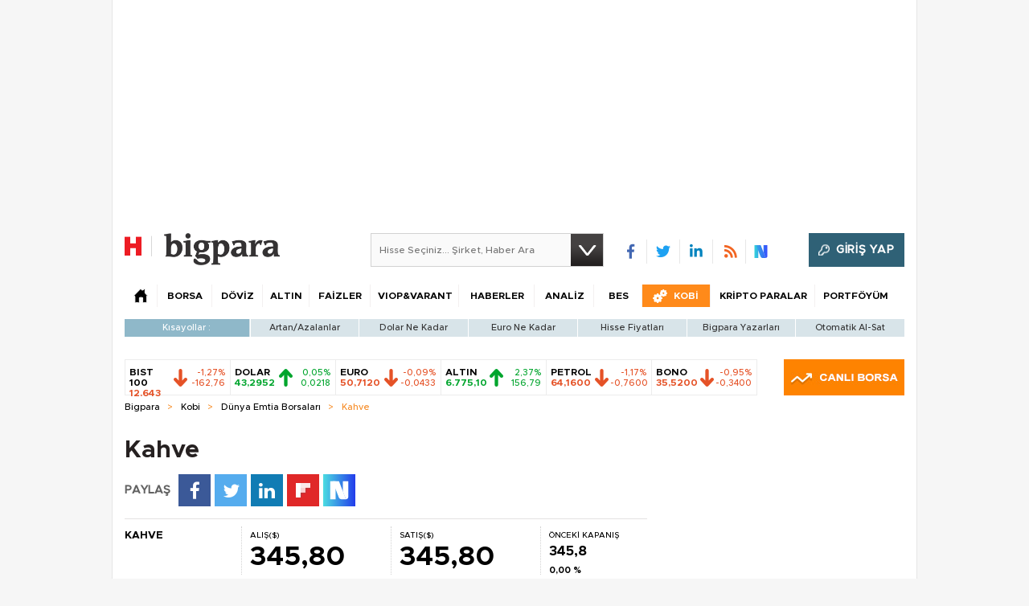

--- FILE ---
content_type: text/html;charset=utf-8
request_url: https://pandg.tapad.com/tag?gdpr=0&referrer_url=&page_url=https%3A%2F%2Fbigpara.hurriyet.com.tr%2Fkobi%2Fdunya-emtia-borsalari%2Fcoffee-kahve%2F&owner=P%26G&bp_id=hurriyet&ch=&initiator=js
body_size: -113
content:
<html><body>
<img src="https://match.adsrvr.org/track/cmf/generic?ttd_pid=tapad&ttd_tpi=1&ttd_puid=7468189f-7bf8-4412-aa94-567213824981%252C%252C&gdpr=0&gdpr_consent="/>
</body></html>

--- FILE ---
content_type: text/html; charset=utf-8
request_url: https://www.google.com/recaptcha/api2/aframe
body_size: 265
content:
<!DOCTYPE HTML><html><head><meta http-equiv="content-type" content="text/html; charset=UTF-8"></head><body><script nonce="1N63oe-R7UN6L3wSc_6CbQ">/** Anti-fraud and anti-abuse applications only. See google.com/recaptcha */ try{var clients={'sodar':'https://pagead2.googlesyndication.com/pagead/sodar?'};window.addEventListener("message",function(a){try{if(a.source===window.parent){var b=JSON.parse(a.data);var c=clients[b['id']];if(c){var d=document.createElement('img');d.src=c+b['params']+'&rc='+(localStorage.getItem("rc::a")?sessionStorage.getItem("rc::b"):"");window.document.body.appendChild(d);sessionStorage.setItem("rc::e",parseInt(sessionStorage.getItem("rc::e")||0)+1);localStorage.setItem("rc::h",'1768989292377');}}}catch(b){}});window.parent.postMessage("_grecaptcha_ready", "*");}catch(b){}</script></body></html>

--- FILE ---
content_type: application/javascript; charset=utf-8
request_url: https://fundingchoicesmessages.google.com/f/AGSKWxUW8VQH7IOQQx1HRoJR5uWBBMSmnJOJHWUhf7PdQnHXo6PcPuZyTS3Fs8n3O0_MpoPsq2m-DvaE1xhYA3zHKB5xSxGCBb4KqYGuyeNAehVXo-ytH7Qw68-amlEUbPQmhg01y0yXoddSHGcftHxdwmzMV5CIUB0atx1fbr_tXJ_q7bXV9QDizwlGOn6f/_/hiadone_/ads/head./950_250.-adbox-/satnetgoogleads.
body_size: -1292
content:
window['b0b195b8-821b-49c4-bc9d-cf2d75a8713b'] = true;

--- FILE ---
content_type: text/javascript
request_url: https://rumcdn.geoedge.be/b2b13563-7a78-4ea8-9a9b-60b40239168e/grumi.js
body_size: 280981
content:
var grumiInstance = window.grumiInstance || { q: [] };
(function createInstance (window, document, options = { shouldPostponeSample: false }) {
	!function r(i,o,a){function s(n,e){if(!o[n]){if(!i[n]){var t="function"==typeof require&&require;if(!e&&t)return t(n,!0);if(c)return c(n,!0);throw new Error("Cannot find module '"+n+"'")}e=o[n]={exports:{}};i[n][0].call(e.exports,function(e){var t=i[n][1][e];return s(t||e)},e,e.exports,r,i,o,a)}return o[n].exports}for(var c="function"==typeof require&&require,e=0;e<a.length;e++)s(a[e]);return s}({1:[function(e,t,n){var r=e("./config.js"),i=e("./utils.js");t.exports={didAmazonWin:function(e){var t=e.meta&&e.meta.adv,n=e.preWinningAmazonBid;return n&&(t=t,!i.isEmptyObj(r.amazonAdvIds)&&r.amazonAdvIds[t]||(t=e.tag,e=n.amzniid,t.includes("apstag.renderImp(")&&t.includes(e)))},setAmazonParametersToSession:function(e){var t=e.preWinningAmazonBid;e.pbAdId=void 0,e.hbCid=t.crid||"N/A",e.pbBidder=t.amznp,e.hbCpm=t.amznbid,e.hbVendor="A9",e.hbTag=!0}}},{"./config.js":5,"./utils.js":24}],2:[function(e,t,n){var l=e("./session"),r=e("./urlParser.js"),m=e("./utils.js"),i=e("./domUtils.js").isIframe,f=e("./htmlParser.js"),g=e("./blackList").match,h=e("./ajax.js").sendEvent,o=".amazon-adsystem.com",a="/dtb/admi",s="googleads.g.doubleclick.net",e="/pagead/",c=["/pagead/adfetch",e+"ads"],d=/<iframe[^>]*src=['"]https*:\/\/ads.\w+.criteo.com\/delivery\/r\/.+<\/iframe>/g,u={};var p={adsense:{type:"jsonp",callbackName:"a"+ +new Date,getJsUrl:function(e,t){return e.replace("output=html","output=json_html")+"&callback="+t},getHtml:function(e){e=e[m.keys(e)[0]];return e&&e._html_},shouldRender:function(e){var e=e[m.keys(e)[0]],t=e&&e._html_,n=e&&e._snippet_,e=e&&e._empty_;return n&&t||e&&t}},amazon:{type:"jsonp",callbackName:"apstag.renderImp",getJsUrl:function(e){return e.replace("/admi?","/admj?").replace("&ep=%7B%22ce%22%3A%221%22%7D","")},getHtml:function(e){return e.html},shouldRender:function(e){return e.html}},criteo:{type:"js",getJsHtml:function(e){var t,n=e.match(d);return n&&(t=(t=n[0].replace(/iframe/g,"script")).replace(/afr.php|display.aspx/g,"ajs.php")),e.replace(d,t)},shouldRender:function(e){return"loading"===e.readyState}}};function y(e){var t,n=e.url,e=e.html;return n&&((n=r.parse(n)).hostname===s&&-1<c.indexOf(n.pathname)&&(t="adsense"),-1<n.hostname.indexOf(o))&&-1<n.pathname.indexOf(a)&&(t="amazon"),(t=e&&e.match(d)?"criteo":t)||!1}function v(r,i,o,a){e=i,t=o;var e,t,n,s=function(){e.src=t,h({type:"adfetch-error",meta:JSON.stringify(l.meta)})},c=window,d=r.callbackName,u=function(e){var t,n=r.getHtml(e),e=(l.bustedUrl=o,l.bustedTag=n,r.shouldRender(e));t=n,(t=f.parse(t))&&t.querySelectorAll&&(t=m.map(t.querySelectorAll("[src], [href]"),function(e){return e.src||e.href}),m.find(t,function(e){return g(e).match}))&&h({type:"adfetch",meta:JSON.stringify(l.meta)}),!a(n)&&e?(t=n,"srcdoc"in(e=i)?e.srcdoc=t:((e=e.contentWindow.document).open(),e.write(t),e.close())):s()};for(d=d.split("."),n=0;n<d.length-1;n++)c[d[n]]={},c=c[d[n]];c[d[n]]=u;var u=r.getJsUrl(o,r.callbackName),p=document.createElement("script");p.src=u,p.onerror=s,p.onload=function(){h({type:"adfetch-loaded",meta:JSON.stringify(l.meta)})},document.scripts[0].parentNode.insertBefore(p,null)}t.exports={shouldBust:function(e){var t,n=e.iframe,r=e.url,e=e.html,r=(r&&n&&(t=i(n)&&!u[n.id]&&y({url:r}),u[n.id]=!0),y({html:e}));return t||r},bust:function(e){var t=e.iframe,n=e.url,r=e.html,i=e.doc,o=e.inspectHtml;return"jsonp"===(e=p[y(e)]).type?v(e,t,n,o):"js"===e.type?(t=i,n=r,i=(o=e).getJsHtml(n),l.bustedTag=n,!!o.shouldRender(t)&&(t.write(i),!0)):void 0},checkAndBustFriendlyAmazonFrame:function(e,t){(e=e.defaultView&&e.defaultView.frameElement&&e.defaultView.frameElement.id)&&e.startsWith("apstag")&&(l.bustedTag=t)}}},{"./ajax.js":3,"./blackList":4,"./domUtils.js":8,"./htmlParser.js":13,"./session":21,"./urlParser.js":23,"./utils.js":24}],3:[function(e,t,n){var i=e("./utils.js"),o=e("./config.js"),r=e("./session.js"),a=e("./domUtils.js"),s=e("./jsUtils.js"),c=e("./methodCombinators.js").before,d=e("./tagSelector.js").getTag,u=e("./constants.js"),e=e("./natives.js"),p=e.fetch,l=e.XMLHttpRequest,m=e.Request,f=e.TextEncoder,g=e.postMessage,h=[];function y(e,t){e(t)}function v(t=null){i.forEach(h,function(e){y(e,t)}),h.push=y}function b(e){return e.key=r.key,e.imp=e.imp||r.imp,e.c_ver=o.c_ver,e.w_ver=r.wver,e.w_type=r.wtype,e.b_ver=o.b_ver,e.ver=o.ver,e.loc=location.href,e.ref=document.referrer,e.sp=r.sp||"dfp",e.cust_imp=r.cust_imp,e.cust1=r.meta.cust1,e.cust2=r.meta.cust2,e.cust3=r.meta.cust3,e.caid=r.meta.caid,e.scriptId=r.scriptId,e.crossOrigin=!a.isSameOriginWin(top),e.debug=r.debug,"dfp"===r.sp&&(e.qid=r.meta.qid),e.cdn=o.cdn||void 0,o.accountType!==u.NET&&(e.cid=r.meta&&r.meta.cr||123456,e.li=r.meta.li,e.ord=r.meta.ord,e.ygIds=r.meta.ygIds),e.at=o.accountType.charAt(0),r.hbTag&&(e.hbTag=!0,e.hbVendor=r.hbVendor,e.hbCid=r.hbCid,e.hbAdId=r.pbAdId,e.hbBidder=r.pbBidder,e.hbCpm=r.hbCpm,e.hbCurrency=r.hbCurrency),"boolean"==typeof r.meta.isAfc&&(e.isAfc=r.meta.isAfc,e.isAmp=r.meta.isAmp),r.meta.hasOwnProperty("isEBDA")&&"%"!==r.meta.isEBDA.charAt(0)&&(e.isEBDA=r.meta.isEBDA),r.pimp&&"%_pimp%"!==r.pimp&&(e.pimp=r.pimp),void 0!==r.pl&&(e.preloaded=r.pl),e.site=r.site||a.getTopHostname(),e.site&&-1<e.site.indexOf("safeframe.googlesyndication.com")&&(e.site="safeframe.googlesyndication.com"),e.isc=r.isc,r.adt&&(e.adt=r.adt),r.isCXM&&(e.isCXM=!0),e.ts=+new Date,e.bdTs=o.bdTs,e}function w(t,n){var r=[],e=i.keys(t);return void 0===n&&(n={},i.forEach(e,function(e){void 0!==t[e]&&void 0===n[e]&&r.push(e+"="+encodeURIComponent(t[e]))})),r.join("&")}function E(e){e=i.removeCaspr(e),e=r.doubleWrapperInfo.isDoubleWrapper?i.removeWrapperXMP(e):e;return e=4e5<e.length?e.slice(0,4e5):e}function j(t){return function(){var e=arguments[0];return e.html&&(e.html=E(e.html)),e.tag&&(e.tag=E(e.tag)),t.apply(this,arguments)}}e=c(function(e){var t;e.hasOwnProperty("byRate")&&!e.byRate||(t=a.getAllUrlsFromAllWindows(),"sample"!==e.r&&"sample"!==e.bdmn&&t.push(e.r),e[r.isPAPI&&"imaj"!==r.sp?"vast_content":"tag"]=d(),e.urls=JSON.stringify(t),e.hc=r.hc,e.vastUrls=JSON.stringify(r.vastUrls),delete e.byRate)}),c=c(function(e){e.meta=JSON.stringify(r.meta),e.client_size=r.client_size});function O(e,t){var n=new l;n.open("POST",e),n.setRequestHeader("Content-type","application/x-www-form-urlencoded"),n.send(w(t))}function A(t,e){return o=e,new Promise(function(t,e){var n=(new f).encode(w(o)),r=new CompressionStream("gzip"),i=r.writable.getWriter();i.write(n),i.close(),new Response(r.readable).arrayBuffer().then(function(e){t(e)}).catch(e)}).then(function(e){e=new m(t,{method:"POST",body:e,mode:"no-cors",headers:{"Content-type":"application/x-www-form-urlencoded","Accept-Language":"gzip"}});p(e)});var o}function T(e,t){p&&window.CompressionStream?A(e,t).catch(function(){O(e,t)}):O(e,t)}function _(e,t){r.hasFrameApi&&!r.frameApi?g.call(r.targetWindow,{key:r.key,request:{url:e,data:t}},"*"):T(e,t)}r.frameApi&&r.targetWindow.addEventListener("message",function(e){var t=e.data;t.key===r.key&&t.request&&(T((t=t.request).url,t.data),e.stopImmediatePropagation())});var I,x={};function k(r){return function(n){h.push(function(e){if(e&&e(n),n=b(n),-1!==r.indexOf(o.reportEndpoint,r.length-o.reportEndpoint.length)){var t=r+w(n,{r:!0,html:!0,ts:!0});if(!0===x[t]&&!(n.rbu||n.is||3===n.rdType||n.et))return}x[t]=!0,_(r,n)})}}let S="https:",C=S+o.apiUrl+o.reportEndpoint;t.exports={sendInit:s.once(c(k(S+o.apiUrl+o.initEndpoint))),sendReport:e(j(k(S+o.apiUrl+o.reportEndpoint))),sendError:k(S+o.apiUrl+o.errEndpoint),sendDebug:k(S+o.apiUrl+o.dbgEndpoint),sendStats:k(S+o.apiUrl+(o.statsEndpoint||"stats")),sendEvent:(I=k(S+o.apiUrl+o.evEndpoint),function(e,t){var n=o.rates||{default:.004},t=t||n[e.type]||n.default;Math.random()<=t&&I(e)}),buildRbuReport:e(j(b)),sendRbuReport:_,processQueue:v,processQueueAndResetState:function(){h.push!==y&&v(),h=[]},setReportsEndPointAsFinished:function(){x[C]=!0},setReportsEndPointAsCleared:function(){delete x[C]}}},{"./config.js":5,"./constants.js":6,"./domUtils.js":8,"./jsUtils.js":14,"./methodCombinators.js":16,"./natives.js":17,"./session.js":21,"./tagSelector.js":22,"./utils.js":24}],4:[function(e,t,n){var d=e("./utils.js"),r=e("./config.js"),u=e("./urlParser.js"),i=r.domains,o=r.clkDomains,e=r.bidders,a=r.patterns.wildcards;var s,p={match:!1};function l(e,t,n){return{match:!0,bdmn:e,ver:t,bcid:n}}function m(e){return e.split("").reverse().join("")}function f(n,e){var t,r;return-1<e.indexOf("*")?(t=e.split("*"),r=-1,d.every(t,function(e){var e=n.indexOf(e,r+1),t=r<e;return r=e,t})):-1<n.indexOf(e)}function g(e,t,n){return d.find(e,t)||d.find(e,n)}function h(e){return e&&"1"===e.charAt(0)}function c(c){return function(e){var n,r,i,e=u.parse(e),t=e&&e.hostname,o=e&&[e.pathname,e.search,e.hash].join("");if(t){t=[t].concat((e=(e=t).split("."),d.fluent(e).map(function(e,t,n){return n.shift(),n.join(".")}).val())),e=d.map(t,m),t=d.filter(e,function(e){return void 0!==c[e]});if(t&&t.length){if(e=d.find(t,function(e){return"string"==typeof c[e]}))return l(m(e),c[e]);var a=d.filter(t,function(e){return"object"==typeof c[e]}),s=d.map(a,function(e){return c[e]}),e=d.find(s,function(t,e){return r=g(d.keys(t),function(e){return f(o,e)&&h(t[e])},function(e){return f(o,e)}),n=m(a[e]),""===r&&(e=s[e],i=l(n,e[r])),r});if(e)return l(n,e[r],r);if(i)return i}}return p}}function y(e){e=e.substring(2).split("$");return d.map(e,function(e){return e.split(":")[0]})}t.exports={match:function(e,t){var n=c(i);return t&&"IFRAME"===t.toUpperCase()&&(t=c(o)(e)).match?(t.rdType=2,t):n(e)},matchHB:(s=c(e),function(e){var e=e.split(":"),t=e[0],e=e[1],e="https://"+m(t+".com")+"/"+e,e=s(e);return e.match&&(e.bdmn=t),e}),matchAgainst:c,matchPattern:function(t){var e=g(d.keys(a),function(e){return f(t,e)&&h(a[e])},function(e){return f(t,e)});return e?l("pattern",a[e],e):p},isBlocking:h,getTriggerTypes:y,removeTriggerType:function(e,t){var n,r=(i=y(e.ver)).includes(t),i=1<i.length;return r?i?(e.ver=(n=t,(r=e.ver).length<2||"0"!==r[0]&&"1"!==r[0]||"#"!==r[1]||(i=r.substring(0,2),1===(t=r.substring(2).split("$")).length)?r:0===(r=t.filter(function(e){var t=e.indexOf(":");return-1===t||e.substring(0,t)!==n})).length?i.slice(0,-1):i+r.join("$")),e):p:e}}},{"./config.js":5,"./urlParser.js":23,"./utils.js":24}],5:[function(e,t,n){t.exports={"ver":"0.1","b_ver":"0.5.480","blocking":true,"rbu":1,"rbuConfig":{"thankYou":{"fontColor":"#000000","backgroundColor":"#FFFFFF","message":"Thank you for reporting this ad"},"popup":{"report":{"fontColor":"#FFFFFF","backgroundColor":"#3180F9"},"fontColor":"#000000","backgroundColor":"#FFFFFF","text":"What's wrong with this ad?","reasons":[{"label":"Contains Offensive Content","value":"OFFENSIVE"},{"label":"Deceptive or Misleading","value":"DECEPTIVE"},{"label":"Broken Ad","value":"BROKEN_AD"},{"label":"Other","value":"OTHER"}]},"widget":{"fontColor":"#000000","backgroundColor":"#FFFFFF","hoverText":"Report this Ad","widgetIcon":"[data-uri]"}},"silentRbu":0,"signableHosts":[],"onRbu":1,"samplePercent":0,"debug":true,"accountType":"publisher","impSampleRate":0.003,"statRate":0.05,"apiUrl":"//gw.geoedge.be/api/","initEndpoint":"init","reportEndpoint":"report","statsEndpoint":"stats","errEndpoint":"error","dbgEndpoint":"debug","evEndpoint":"event","filteredAdvertisersEndpoint":"v1/config/filtered-advertisers","rdrBlock":true,"ipUrl":"//rumcdn.geoedge.be/grumi-ip.js","altTags":[],"hostFilter":[],"maxHtmlSize":0.4,"reporting":true,"advs":{},"creativeWhitelist":{},"heavyAd":true,"cdn":"cloudfront","domains":{"kni.niw2niw":"1#1:64577","zyx.ubdstr":"1#1:64577","moc.xdanoev.20-xda":"1#1:64577","oi.citamdib.201sda":"1#1:64577","moc.deloac":"1#1:64577","moc.sdam3.4v-tsaesu-btr":"1#1:64577","pot.edondib.buekrt":"1#1:64577","aidem.irt.4v-ue-btr":"1#1:64577","ten.dferuza.10z.hddh9bmere0fza6h-wjb":"1#1:64577","enilno.kcartgma.kcart":"1#1:64577","ofni.htaprider.5su-og":"1#1:64577","zyx.daibompxe":"1#1:64577","pot.707185-etilx1":"1#1:64577","ten.tnorfduolc.zjnukhvghq9o2d":"1#1:64577","moc.btr-mueda.rekcart":"1#1:64577","ppa.yfilten.fa2e73a0-25248091106202-taigalp-eralfduolc":"1#1:64577","uci.emulov-hsac":"1#1:64577","ppa.yfilten.c45e0666-00859091106202-taigalp-eralfduolc":"1#1:64577","ppa.yfilten.462c2651-13250191106202-taigalp-eralfduolc":"1#1:64577","moc.yddubsgnivasroines":"1#1:64577","ofni.yssruk-ia":"1#1:64577","moc.xamomemorp":"1#1:64577","moc.diarbswollofyllacificeps":"1#1:64577","moc.aviqoramlys":"1#1:64577","moc.ecnerefnocgnitekramdnaselasnhs":"1#1:64577","moc.opmilopmacgnippohsatsivni":"1#1:64577","orp.lddasfonom":"1#1:64577","ppa.yfilten.6d5d245b-25759091106202-taigalp-eralfduolc":"1#1:64577","dlrow.aneltud":"1#1:64577","moc.enozelibomtrams":"1#1:64577","moc.sehcnineveleoxe":"1#1:64577","moc.egarevelgolbeht":"1#1:64577","zyx.erotsadarp":"1#1:64577","kcilc.artyv":"1#1:64577","gro.buhrenrubtaf.teid":"1#1:64577","moc.sulpyromemorp":"1#1:64577","ten.swodniw.eroc.bolb.zfnjoohhejpnkfshqddk6103":"1#1:64577","moc.niksaramsoc":"1#1:64577","moc.atsivnero":"1#1:64577","moc.ayacrepretxmb":"1#1:64577","moc.ayajikohatam":"1#1:64577","orp.tebxx22.xdxd":"1#1:64577","moc.loghh97.awp":"1#1:64577","ten.swodniw.eroc.bew.1z.oleluzri":"1#1:64577","ten.swodniw.eroc.bew.31z.erotsbuhnoihsaf":"1#1:64577","moc.ppaukoreh.72e7f29a8e2b-jfdnjksoi":"1#1:64577","ten.swodniw.eroc.bew.31z.spohsyhsum":"1#1:64577","etis.buhsneergyhtlaeh":"1#1:64577","moc.spotelasalogel.www":"1#1:64577","moc.ppaukoreh.8c551d99b3c1-sepicer-renroclaem":"1#1:64577","ten.hlatot.oirepo":"1#1:64577","ten.swodniw.eroc.bolb.wfxjszgooojeikaxwuav3005":"1#1:64577","tser.krapsnrets":"1#1:64577","enilno.rotacidni-isr":"1#1:64577","enilno.ronixaluqrev":"1#1:64577","enilno.avonotro":"1#1:64577","gro.uoysekil.onaimo":"1#1:64577","ten.swodniw.eroc.bew.31z.6110913033e3033e3033e":"1#1:64577","ten.swodniw.eroc.bolb.ziterxkunvebblpcnfhd5203":"1#1:64577","kcilc.naelusib.ue":"1#1:64577","moc.xmeertsngised":"1#1:64577","moc.rraegatsiver":"1#1:64577","moc.tenerevocsidpot":"1#1:64577","moc.plehlatsyrcecaps.dnal":"1#1:64577","ur.1srukenilno":"1#1:64577","zyx.etisediug":"1#1:64577","moc.yfonpyhyrt":"1#1:64577","moc.cihtilpans":"1#1:64577","orp.mdrehalced":"1#1:64577","ur.venkilrebaf":"1#1:64577","moc.ipsoog":"1#1:64577","kcilc.mrofobor":"1#1:64577","ofni.zagtiforpetfengk":"1#1:64577","ppa.yfilten.26ce57e0-92010102106202-taigalp-eralfduolc":"1#1:64577","ppa.yfilten.5e13b61c-15401102106202-taigalp-eralfduolc":"1#1:64577","ppa.yfilten.099da932-65401102106202-taigalp-eralfduolc":"1#1:64577","ppa.yfilten.f43f5e1c-53501102106202-taigalp-eralfduolc":"1#1:64577","ppa.yfilten.bfbb7d7a-44701102106202-taigalp-eralfduolc":"1#1:64577","ppa.yfilten.bd7c8d8b-20901102106202-taigalp-eralfduolc":"1#1:64577","ppa.yfilten.ea87841c-83011102106202-taigalp-eralfduolc":"1#1:64577","moc.enozsemaglufyalp":"1#1:64577","ppa.yfilten.a07befd1-32211102106202-taigalp-eralfduolc":"1#1:64577","moc.nizagamopa":"1#1:64577","di.ca.kmu.biligid":"1#1:64577","ppa.naecolatigidno.x3ul4-ppa-krahs":"1#1:64577","zyx.pohsuynab":"1#1:64577","nuf.enozgniw.yalp":"1#1:64577","pot.enxpaq96.ppa":"1#1:64577","ppa.yfilten.d2c88387-55904102106202-taigalp-eralfduolc":"1#1:64577","ppa.yfilten.41ecfbcb-60514102106202-taigalp-eralfduolc":"1#1:64577","moc.nussdnertefiltrams":"1#1:64577","moc.gnirpssdnertefiltrams":"1#1:64577","etis.aeauh":"1#1:64577","moc.ppaukoreh.edca86fea8a1-efdesssoi":"1#1:64577","moc.ssalgsdnertefiltrams":"1#1:64577","ten.swodniw.eroc.bew.31z.yradnoces-6110023033e3033e3033e":"1#1:64577","etis.rednilycevird":"1#1:64577","ten.swodniw.eroc.bew.31z.6q2x9p4n":"1#1:64577","ur.senzibtnaillirbkilrebaf":"1#1:64577","ten.swodniw.eroc.bew.91z.1yyapulnnna":"1#1:64577","moc.ydeenteg.r":"1#1:64577","etis.orimuf":"1#1:64577","moc.861lctqc":"1#1:64577","moc.spitevilretteb.yromem":"1#1:64577","tser.irfebabosi":"1#1:64577","orp.senuktamos":"1#1:64577","etis.ytivarg-ogib":"1#1:64577","orp.vakiwiwub":"1#1:64577","retnec.rovasiscir":"1#1:64577","enilno.dnimlacigol.tsaesu-btr":"1#1:64577","moc.yy2ka.ndc":"1#1:64577","ofni.spotreffowen":"1#1:64577","orp.pophsup":"1#1:64577","ten.etaberteg.c8ix4":"1#1:64577","eniw.tropbewlausac":"1#1:64577","moc.esnefedtsohgduolc":"1#1:64577","ten.tnorfduolc.64pgc8xmtcuu1d":"1#1:64577","zyx.niamodniw":"1#1:64577","moc.yawa-em-llor":"1#1:64577","zyx.eyeeulav":"1#1:64577","orp.buhtylana.ffa":"1#1:64577","moc.oitesiw.nemhenba":"1#1:64577","moc.buhtsitpab":"1#1:64577","moc.gatbm":"1#1:64577","moc.oeevo.sda.401sda":"1#1:64577","moc.ketuz-mivah.3rt":"1#1:64577","oi.citamdib.711sda":"1#1:64577","moc.lbngwqdk":"1#1:64577","moc.qqniamodniamod":"1#1:64577","ofni.htaprider.8su-og":"1#1:64577","ppa.yfilten.86873e7c-43518091106202-taigalp-eralfduolc":"1#1:64577","moc.spitnoitcetorpecived.77":"1#1:64577","ppa.yfilten.40400d11-31100191106202-taigalp-eralfduolc":"1#1:64577","moc.ebivihcteks":"1#1:64577","erots.dlorenops":"1#1:64577","ofni.orpscitylana":"1#1:64577","enilno.ozpin":"1#1:64577","moc.inisid-amuc-raseb-gnanem":"1#1:64577","moc.abuzusayog":"1#1:64577","ur.mam-latrop":"1#1:64577","moc.riafreeracsbojvnnrehtron":"1#1:64577","gro.42rogiv-nedlog":"1#1:64577","ku.oc.enizagamsrevolgod":"1#1:64577","ni.oc.yfirevnamuh.g6imce37ccbuh08h5n5d":"1#1:64577","ppa.yfilten.e990047b-25918091106202-taigalp-eralfduolc":"1#1:64577","oi.bew24.arativ":"1#1:64577","moc.ilijtebniw.awp":"1#1:64577","moc.latrophcetegdirb.007v8e37ccbuh0mu0n5d":"1#1:64577","ten.noissucsidym.arativ":"1#1:64577","moc.daerdnasweiver":"1#1:64577","oi.sppareniatnoceruza.tsaenapaj.934d67aa-dnuorgwolley.4212pppjjss":"1#1:64577","moc.ppaukoreh.683742fcb16a-31546-yenruoj-sseleman":"1#1:64577","moc.ediuglarutanerup":"1#1:64577","su.elavetinarg":"1#1:64577","su.peekhsalf":"1#1:64577","moc.yliadhcetero":"1#1:64577","ppa.erotspivqbb":"1#1:64577","moc.czqwquen.ecnaij":"1#1:64577","orp.subitatpulov-77ecnanif":"1#1:64577","ten.swodniw.eroc.bew.31z.9x2k7m5r":"1#1:64577","ten.swodniw.eroc.bew.74z.sdfdff23fsdfsd":"1#1:64577","ten.swodniw.eroc.bew.31z.5r4k6x9p":"1#1:64577","ten.swodniw.eroc.bew.31z.8q2m4r9x":"1#1:64577","moc.yadretseyhserfserutnev":"1#1:64577","moc.evirdnert-dnif":"1#1:64577","ni.gnikrowduolc":"1#1:64577","ur.citemsokcilrebaf":"1#1:64577","ppa.naecolatigidno.m4dqq-ppa-daehremmah":"1#1:64577","moc.noisserpxe-tnaillirb":"1#1:64577","niw.k50ocnip":"1#1:64577","kcilc.eunonetot":"1#1:64577","moc.ppaukoreh.244de28d2cd7-ediug-nigirokooc":"1#1:64577","moc.otrasalleb":"1#1:64577","orp.klehwrtnoc":"1#1:64577","tser.uorhttsuig":"1#1:64577","pohs.snoitulosten6202detroppus":"1#1:64577","tser.ullosneirt":"1#1:64577","latigid.gniddebme-hsac":"1#1:64577","retnec.unercdorap":"1#1:64577","retnec.nobubloryp":"1#1:64577","enilno.doofeltnam":"1#1:64577","etis.daertrac":"1#1:64577","moc.skrowesuohleehw":"1#1:64577","ten.wensgniwnepo":"1#1:64577","etisbew.llewlativ":"1#1:64577","orp.denonipsnu":"1#1:64577","ecaps.irdom":"1#1:64577","ur.ailotanafoerif":"1#1:64577","moc.srethguadfoebirt":"1#1:64577","sbs.apicagofajap":"1#1:64577","golb.womsklatytrid":"1#1:64577","moc.su.edoc-omorp-teboor":"1#1:64577","moc.atcontsul":"1#1:64577","moc.buhdaereirots.apl":"1#1:64577","moc.enozselcitra-emirp":"1#1:64577","kcilc.cirdeo":"1#1:64577","ur.bupsur":"1#1:64577","moc.nomlastsafdaets":"1#1:64577","golb.yhtlaehwen":"1#1:64577","moc.42cirema.94v":"1#1:64577","ten.nuf4klat.nocmeg":"1#1:64577","ppa.yfilten.7f9debb4-60501102106202-taigalp-eralfduolc":"1#1:64577","ppa.yfilten.63b691cb-95501102106202-taigalp-eralfduolc":"1#1:64577","ppa.yfilten.fee0e513-33601102106202-taigalp-eralfduolc":"1#1:64577","ppa.yfilten.0c2276ee-95011102106202-taigalp-eralfduolc":"1#1:64577","ppa.yfilten.e06636c0-31211102106202-taigalp-eralfduolc":"1#1:64577","moc.ycnegaoidemodnal":"1#1:64577","moc.snalphtlaeheebysub":"1#1:64577","moc.goccnar":"1#1:64577","ofni.fsmr.aynud":"1#1:64577","pohs.1340-ue-nepo-tnuocca-ssenissub":"1#1:64577","moc.rocagretabla":"1#1:64577","moc.ximsdnertefiltrams":"1#1:64577","moc.stcudorpelbadnert":"1#1:64577","enilno.isewtywen":"1#1:64577","etis.tfela-solcyc-llip":"1#1:64577","ten.swodniw.eroc.bew.31z.5h5h45h454h54h":"1#1:64577","ten.swodniw.eroc.bew.31z.6n7q8p4t":"1#1:64577","enilno.1-ak-diks":"1#1:64577","moc.ppaukoreh.b5c93af363db-buhxirtlav":"1#1:64577","moc.ppaukoreh.642fd39a51d2-ediug-nigirodoof":"1#1:64577","moc.ppaukoreh.b14b4a5fed5f-seton-xirtamhsid":"1#1:64577","tser.ikrepsitad":"1#1:64577","orp.rrahgcepxe":"1#1:64577","tser.ortemgeram":"1#1:64577","aidem.nisidddair":"1#1:64577","etis.hctulcraeg":"1#1:64577","etis.edirtsvan":"1#1:64577","orp.poeraacpuc":"1#1:64577","moc.kilcaed":"1#1:64577","sbs.damevaw":"1#1:64577","moc.gniknab-noznif":"1#1:64577","moc.xmznel.2s":"1#1:64577","moc.xtamytni":"1#1:64577","moc.hsilbupdagnitekram":"1#1:64577","zyx.c0i":"1#1:64577","gro.senildaehhtlaeh":"1#1:64577","moc.tsez-ocip":"1#1:64577","moc.n699c":"1#1:64577","ten.yawa-em-llor":"1#1:64577","moc.kkcilcymkcart":"1#1:64577","moc.xdanoev.10-xda":"1#1:64577","moc.aeesud":"1#1:64577","moc.eldoonksirb":"1#1:64577","ten.etis-taerg.arativ":"1#1:64577","moc.zibnif-hsac":"1#1:64577","moc.buhesruok":"1#1:64577","pj.hcraeser-uresagas":"1#1:64577","ppa.naecolatigidno.vyvzf-ppa-laes":"1#1:64577","orp.dacasnocnif":"1#1:64577","ten.swodniw.eroc.bew.91z.1uyynolkim":"1#1:64577","etis.xilraeh":"1#1:64577","moc.sirap-ecnagele-nosiam":"1#1:64577","moc.swengnikaerb-ku":"1#1:64577","moc.utasrebokoj":"1#1:64577","ac.noitcasetimgarhpoiratno":"1#1:64577","moc.swenssolthgiewteg":"1#1:64577","ur.ksrogonhcenlos-rotaukave":"1#1:64577","golb.eruphtlaeheht":"1#1:64577","moc.iliij001.www":"1#1:64577","moc.buhenilidem.apl":"1#1:64577","zyx.tuokaerb-hsac":"1#1:64577","moc.enoz-niargdaer.apl":"1#1:64577","moc.ppaukoreh.202a1ab4c74c-2bew-hsif-rats":"1#1:64577","ten.swodniw.eroc.bew.31z.c4x42asac":"1#1:64577","etis.lpnierac":"1#1:64577","ni.oc.yfirevnamuh.g7p4ce37ccbuh0f15n5d":"1#1:64577","ur.morphcetnim":"1#1:64577","moc.trofiidua-su-gne":"1#1:64577","moc.ppaukoreh.079b09f0a734-15343-dnalsi-dedraug":"1#1:64577","ur.nialnoanaylsenzibbf":"1#1:64577","moc.niwdtapmeteiluj":"1#1:64577","moc.iasswendlrow":"1#1:64577","ppa.naecolatigidno.ezfsm-4-ppa-nihplod":"1#1:64577","ten.swodniw.eroc.bew.31z.yradnoces-3110023033e3033e3033e":"1#1:64577","ten.swodniw.eroc.bew.31z.7110023033e3033e3033e":"1#1:64577","ten.swodniw.eroc.bew.31z.6h6h6h5h6hf23fsdf":"1#1:64577","gro.reggolbi.oneeuq":"1#1:64577","ofni.daolnwodk4":"1#1:64577","ni.noihsaf-au.rulev":"1#1:64577","etis.iuasa.www":"1#1:64577","ur.46lavirp":"1#1:64577","ten.tnorfduolc.olbt2ob4uknjd":"1#1:64577","niw.w69ocnip":"1#1:64577","ppa.naecolatigidno.ksxd8-ppa-hsifdlog":"1#1:64577","ur.ayndoges-sruk":"1#1:64577","moc.epyhrepusyoj.www":"1#1:64577","ten.ozooo":"1#1:64577","moc.etnegruofni":"1#1:64577","moc.ppaukoreh.c222908d724f-seton-eslupepicer":"1#1:64577","enilno.onailatirelleh":"1#1:64577","moc.tfosenivgatoodikiw.kx4i":"1#1:64577","tser.namongammi":"1#1:64577","tser.usseftssim":"1#1:64577","enilno.xulfarret":"1#1:64577","erots.pohsraey33yppah":"1#1:64577","moc.tnelonezavled":"1#1:64577","nuf.fb-yrtun":"1#1:64577","moc.maerdruolev":"1#1:64577","moc.cllecivresgninaelcsdeer":"1#1:64577","moc.sfbnoaspp":"1#1:64577","niw.u84ocnip":"1#1:64577","uci.daehanoisiv":"1#1:64577","moc.2bezalbkcab.500-tsae-su.3s.060moctodtfosniwwwessiws":"1#1:64577","ppa.yfilten.7c3ceeb8-72839002106202-taigalp-eralfduolc":"1#1:64577","em.gssm.jwdfbn":"1#1:64577","ppa.yfilten.a614a7c1-40400102106202-taigalp-eralfduolc":"1#1:64577","ppa.yfilten.78c48780-91410102106202-taigalp-eralfduolc":"1#1:64577","etis.xevartun":"1#1:64577","ppa.yfilten.c4c27787-43401102106202-taigalp-eralfduolc":"1#1:64577","ppa.yfilten.da2b6d02-34401102106202-taigalp-eralfduolc":"1#1:64577","ppa.yfilten.a40ca326-10501102106202-taigalp-eralfduolc":"1#1:64577","ppa.yfilten.42f16b16-15801102106202-taigalp-eralfduolc":"1#1:64577","ppa.yfilten.2f7a5f1e-20111102106202-taigalp-eralfduolc":"1#1:64577","orp.emaghself":"1#1:64577","lol.eriwswen":"1#1:64577","moc.raelcsdnertefiltrams":"1#1:64577","moc.norsdnertefiltrams":"1#1:64577","moc.yonsdnertefiltrams":"1#1:64577","moc.lemmihwerdna":"1#1:64577","ten.swodniw.eroc.bew.31z.4t9n7x2m":"1#1:64577","etis.verotom":"1#1:64577","evil.kuerucessdnefedcp":"1#1:64577","ni.oc.kcilctobor.g5b34f37ccbuh0cgsn5d":"1#1:64577","ten.swodniw.eroc.bew.91z.pialnanambv":"1#1:64577","wp.egdirbnioc.ed":"1#1:64577","moc.eddetagnoleyrev":"1#1:64577","ppa.naecolatigidno.8d8oo-2-ppa-nihcru":"1#1:64577","moc.secivdaresworbnaelc":"1#1:64577","moc.sdhvkcr":"1#1:64577","moc.ppaukoreh.956c757ce787-buhauqiv":"1#1:64577","moc.niksaramsoc.hcia":"1#1:64577","tser.lutiticsba":"1#1:64577","tser.metirgepra":"1#1:64577","tser.rotnipozam":"1#1:64577","orp.etepssenni":"1#1:64577","tser.oibirioucs":"1#1:64577","aidem.etnocibsib":"1#1:64577","etis.xyticolevrac":"1#1:64577","etis.etilletas-ogib":"1#1:64577","moc.gnifrus-tsaf":"1#1:64577","pohs.drawerxdoof":"1#1:64577","moc.btrtnenitnoctniop":"1#1:64577","moc.a1sm.ndc":"1#1:64577","evil.eciovamzalp":"1#1:64577","moc.esuohecipscitamora":"1#1:64577","zyx.563ebhfewa":"1#1:64577","moc.sm-tniopxda.4v-tsaesu-btr":"1#1:64577","pot.063htapecart":"1#1:64577","kcilc.npv-tcennoc":"1#1:64577","moc.krowten-xulfneddih":"1#1:64577","moc.300ygolonhcet-gnivres.krt":"1#1:64577","ppa.yfilten.ddfb167d-92148091106202-taigalp-eralfduolc":"1#1:64577","ppa.yfilten.50ff2576-25358091106202-taigalp-eralfduolc":"1#1:64577","moc.42ssenllewyliad.www":"1#1:64577","moc.tiforp-noznif":"1#1:64577","gro.taerg-si.anora":"1#1:64577","ppa.yfilten.83590cc5-92421191106202-taigalp-eralfduolc":"1#1:64577","zzub.sebivtpesrelos":"1#1:64577","moc.enozlumrofhcet.apl":"1#1:64577","moc.eslupabidam":"1#1:64577","moc.ppaukoreh.465f7831ee49-1bew-hsif-rats":"1#1:64577","ofni.prw-legne":"1#1:64577","cc.88pivtt":"1#1:64577","moc.emagikohatam":"1#1:64577","ur.ayella-neris":"1#1:64577","moc.lf052acirema":"1#1:64577","ur.laedcilrebaf":"1#1:64577","moc.tuobmixam":"1#1:64577","ppa.yfilten.a8981dfe-34348091106202-taigalp-eralfduolc":"1#1:64577","enilno.yhtlaeh-nitaleg":"1#1:64577","ten.seuqiremunel":"1#1:64577","moc.ehuhcsdnahdraugtaeh":"1#1:64577","ur.ycamitnituoba":"1#1:64577","moc.esiwsucofeht":"1#1:64577","zyx.77ayakasib":"1#1:64577","moc.renniwabla":"1#1:64577","moc.niwababla":"1#1:64577","moc.anymneddih":"1#1:64577","moc.ezauw.oibdem":"1#1:64577","moc.lujarlatahis":"1#1:64577","pohs.ecnereferbewdetavele":"1#1:64577","moc.ppaukoreh.3d8b3e24a827-yferutinruf":"1#1:64577","ppa.yfilten.662f1ca2-80156102106202-taigalp-eralfduolc":"1#1:64577","ten.swodniw.eroc.bew.31z.9p4x5r8k":"1#1:64577","ten.swodniw.eroc.bolb.dsfbdskjfbkdsjbkfsds":"1#1:64577","evil.bzpqerp":"1#1:64577","moc.uroferacotua.og":"1#1:64577","kcilc.eemitovon":"1#1:64577","moc.secapsnaecolatigid.ndc.3cyn.3bd40c8413c0c7db-od":"1#1:64577","oi.krtt.yj8xd":"1#1:64577","moc.secapsnaecolatigid.ndc.3cyn.38c444b3d9965bf0-od":"1#1:64577","moc.etiusnedragilmedab":"1#1:64577","uoyc.12swenyraunaj":"1#1:64577","ten.swodniw.eroc.bew.31z.pohsnevoow":"1#1:64577","tser.iccirilehc":"1#1:64577","moc.sbalshtlaeh":"1#1:64577","ofni.yltuotguatuat":"1#1:64577","enilno.atsivhtap":"1#1:64577","etis.sleehwevird":"1#1:64577","etis.sixa-ogib":"1#1:64577","ofni.zazswenhcet":"1#1:64577","uoyc.yzivnif":"1#1:64577","gnivil.erocssenllew":"1#1:64577","ten.swodniw.eroc.bew.31z.cruuganuu":"1#1:64577","ten.swodniw.eroc.bew.31z.yradnoces-5110913033e3033e3033e":"1#1:64577","moc.buhzzubdar":"1#1:64577","moc.dirgaidemwolf":"1#1:64577","moc.knarniftrams.og":"1#1:64577","moc.xojwfiiv.s":"1#1:64577","moc.sdddrofla":"1#1:64577","moc.rednerno.kniltpircsppwen":"1#1:64577","moc.gnicnanif-noznif":"1#1:64577","moc.ediugxepaytilativ":"1#1:64577","di.lodid.pl":"1#1:64577","di.lodid":"1#1:64577","ppa.yfilten.63b6a02b-44401102106202-taigalp-eralfduolc":"1#1:64577","ppa.yfilten.86c660c5-82801102106202-taigalp-eralfduolc":"1#1:64577","ppa.yfilten.ebdc75f9-01801102106202-taigalp-eralfduolc":"1#1:64577","moc.ycnegaraodnal":"1#1:64577","moc.aicetnas.sofni":"1#1:64577","moc.spitnoitcetorpecived.71":"1#1:64577","zyx.ggototinuj":"1#1:64577","bulc.weiverhtlaeh":"1#1:64577","ppa.yfilten.c449ab6a-30514102106202-taigalp-eralfduolc":"1#1:64577","moc.otuasdnertefiltrams":"1#1:64577","moc.duolcsdnertefiltrams":"1#1:64577","moc.yojsdnertefiltrams":"1#1:64577","moc.orpsdnertefiltrams":"1#1:64577","moc.bewsdnertefiltrams":"1#1:64577","kcilc.ecnerefni-hsac":"1#1:64577","moc.ppaukoreh.93e873753d8e-seton-reyaletsat":"1#1:64577","ten.swodniw.eroc.bew.91z.1yijhakla":"1#1:64577","erots.moolgnivil":"1#1:64577","ecaps.epis-dilos-keret":"1#1:64577","moc.tratsevil-moc.regdel":"1#1:64577","pot.0pyvutok":"1#1:64577","pot.vg17n1zr":"1#1:64577","ppa.naecolatigidno.e4e2u-ppa-laroc":"1#1:64577","ts.ppu.bew-ntmgn":"1#1:64577","moc.secapsnaecolatigid.ndc.1pgs.f014495661762d6f-od":"1#1:64577","moc.ppaukoreh.01867a2fa734-buhxcolev":"1#1:64577","moc.troppustnailirb":"1#1:64577","moc.aciremaegarevocotua":"1#1:64577","tser.bmeergurri":"1#1:64577","orp.aberpsitni":"1#1:64577","retnec.eotofumklub":"1#1:64577","aidem.oidarottam":"1#1:64577","etis.yalptelmah":"1#1:64577","etis.moolbetuor":"1#1:64577","etis.xwolfraeg":"1#1:64577","etis.allitrotdnaocat":"1#1:64577","etis.espilce-ogib":"1#1:64577","moc.gnivileraculg":"1#1:64577","kcilc.u00u":"1#1:64577","moc.doowdhgjz.sj":"1#1:64577","enilno.dnimlacigol.4v-tsaesu-btr":"1#1:64577","ofni.htaprider.4su-og":"1#1:64577","pot.uehcetretni":"1#1:64577","moc.orpreplehesoculg.htlaeh":"1#1:64577","yb.lebem-askela":"1#1:64577","moc.hsiwelom":"1#1:64577","moc.ailateprion":"1#1:64577","ur.ksmsucricorp":"1#1:64577","ur.rac-rks":"1#1:64577","moc.xwlfngised.apl":"1#1:64577","moc.a6202dni":"1#1:64577","moc.ofypyh":"1#1:64577","moc.snanif-hsac":"1#1:64577","pot.apoelamog":"1#1:64577","moc.anutenacra":"1#1:64577","etis.evrevlaryp":"1#1:64577","moc.rekihsemaj":"1#1:64577","gro.siuhtsloottegdub":"1#1:64577","bulc.buh-feiler-idep":"1#1:64577","ur.61radel":"1#1:64577","moc.elytsefilymtuoba.esnilrv":"1#1:64577","ofni.teb7x7gp.ppapu":"1#1:64577","ten.teb5gy.ppapu":"1#1:64577","ten.swodniw.eroc.bew.91z.1yapkunamfv":"1#1:64577","ppa.yfilten.b4eac7ff-23853102106202-taigalp-eralfduolc":"1#1:64577","moc.ppaukoreh.636c9eb20d07-ncbvsjpsoi":"1#1:64577","pohs.ozbru":"1#1:64577","ten.swodniw.eroc.bolb.ypnjtkrlznsrhdqgfqja1005":"1#1:64577","moc.buhlatigidtrela":"1#1:64577","niw.r15ocnip":"1#1:64577","moc.enoztcellettniaidem.apl":"1#1:64577","vc.hpilij001.www":"1#1:64577","ten.swodniw.eroc.bolb.dsfds98sdkhjbjfsd":"1#1:64577","moc.ppaukoreh.65c931d3717a-buhqiyalp":"1#1:64577","tser.lsptniuqs":"1#1:64577","etis.lrvt":"1#1:64577","etis.ybbucyalp":"1#1:64577","erots.pohsraey13yppah":"1#1:64577","gro.igujux":"1#1:64577","ur.cisumpasa":"1#1:64577","moc.ppaeerfytinifni.potneuq":"1#1:64577","enilno.sgabdnahetot":"1#1:64577","evil.kuytirucesevitcacp":"1#1:64577","gro.wontesermils":"1#1:64577","moc.sthgil-stroper-daer":"1#1:64577","zyx.akanasemakpohs":"1#1:64577","ppa.naecolatigidno.jv9wu-ppa-hsifyllej":"1#1:64577","ofni.suortsewokutaol":"1#1:64577","moc.lanruojssenlleweroc.satinretea":"1#1:64577","moc.balyenruojssenllew.llew":"1#1:64577","etis.wolfefil":"1#1:64577","di.lodid.golb":"1#1:64577","ppa.yfilten.006aef87-54401102106202-taigalp-eralfduolc":"1#1:64577","ppa.yfilten.733ea41e-34801102106202-taigalp-eralfduolc":"1#1:64577","golb.ilpohs":"1#1:64577","su.noitamrofniyadot":"1#1:64577","moc.yrotsnamowssenlew.xm-xivartlu":"1#1:64577","pohs.aja-inisid":"1#1:64577","ppa.yfilten.1a05a321-94804102106202-taigalp-eralfduolc":"1#1:64577","moc.ppaukoreh.aea6459eed0d-sepicer-enignekooc":"1#1:64577","moc.xobsdnertefiltrams":"1#1:64577","ten.swodniw.eroc.bew.31z.oede8c7alzcsj021egassem":"1#1:64577","moc.dnamedniwoneranem":"1#1:64577","moc.dnedivid-noznif":"1#1:64577","ten.swodniw.eroc.bew.31z.kizb79owlzcsj021egassem":"1#1:64577","zyx.latipac-segaw":"1#1:64577","moc.ppaukoreh.d23c230b8a87-ediug-erocecips":"1#1:64577","moc.seizirp.9":"1#1:64577","tser.panacallop":"1#1:64577","orp.cahpaevvar":"1#1:64577","orp.rexamdirghturt":"1#1:64577","tser.pracspxenu":"1#1:64577","tser.neruflaevu":"1#1:64577","tser.rolavimrev":"1#1:64577","moc.segayovhanoj":"1#1:64577","etisbew.zoervc":"1#1:64577","moc.buhecnadiugssenllew":"1#1:64577","ten.dferuza.10z.fc7cmdkfeeva0hya-eex":"1#1:64577","oi.citamdib.611sda":"1#1:64577","moc.semit-lacitcat":"1#1:64577","moc.xinus-lepat.3rt":"1#1:64577","moc.bulcderauqs.citats":"1#1:64577","moc.daeha-tseb":"1#1:64577","moc.3ta3rg-os":"1#1:64577","moc.sr1m":"1#1:64577","su.mroftalpda.ffrt":"1#1:64577","emem.allizda":"1#1:64577","moc.ytirucesllawrebycym":"1#1:64577","cc.daol-lmth.5":"1#1:64577","moc.ecarsussap.331175-tsetal":"1#1:64577","lol.axryui.sppa":"1#1:64577","evil.ababerp":"1#1:64577","evil.68qb7":"1#1:64577","zib.efilsevol.aivatco":"1#1:64577","moc.llasdnertefiltrams":"1#1:64577","moc.ometelteem":"1#1:64577","zyx.rotacidni-hsac":"1#1:64577","moc.yrotsnamowssenlew.xm-xaluco":"1#1:64577","ur.osloohcs":"1#1:64577","moc.nedragrofemoh":"1#1:64577","moc.ppaukoreh.6a2cfc976c07-5bew-hsif-rats":"1#1:64577","pohs.2011-oaciutitser-ortsiger":"1#1:64577","enilno.uteperezaponetulapuk":"1#1:64577","enilno.okovokivevapoz":"1#1:64577","moc.esabecruoshtlaeh":"1#1:64577","moc.xf-tahc":"1#1:64577","ur.ruot-tbb":"1#1:64577","latigid.xemep-esrup":"1#1:64577","evil.troper-nocaeb":"1#1:64577","zyx.nur2teb":"1#1:64577","moc.buhrewot-bew":"1#1:64577","moc.ogajkinakem":"1#1:64577","gro.ocvebykcul":"1#1:64577","etis.eslupxirhtea":"1#1:64577","moc.hpmocedael":"1#1:64577","ecaps.cilrebaforp":"1#1:64577","ecaps.vdekciw":"1#1:64577","su.robrahaedi":"1#1:64577","moc.xamorpomem":"1#1:64577","moc.nozartuen":"1#1:64577","ac.erehstratsssenisub":"1#1:64577","moc.tekorhairem":"1#1:64577","moc.ijeknaitoahc":"1#1:64577","moc.tenif-hsac":"1#1:64577","moc.abassahuom":"1#1:64577","ten.swodniw.eroc.bew.31z.pohsyhsoom":"1#1:64577","moc.tekcbe":"1#1:64577","moc.xifsdnertefiltrams":"1#1:64577","moc.ppaukoreh.2a326869ada9-ediug-enignerovalf":"1#1:64577","moc.ppaukoreh.b24c08c521bf-sepicer-sixarovalf":"1#1:64577","ten.swodniw.eroc.bew.31z.zdlrowerutinruf":"1#1:64577","moc.ppaeerfytinifni.inidrev":"1#1:64577","etis.akibat":"1#1:64577","enilno.otaros":"1#1:64577","pohs.shcetniarbingoc":"1#1:64577","tser.ennartobac":"1#1:64577","em.gssm.ytisrevniiugnidart":"1#1:64577","enilno.ezoralizopikemamovofat":"1#1:64577","etis.xeuqrotevird":"1#1:64577","etis.xevirdraeg":"1#1:64577","sbs.nuraxilehpo":"1#1:64577","ten.swodniw.eroc.bew.31z.4110913033e3033e3033e":"1#1:64577","ten.swodniw.eroc.bew.31z.yradnoces-4110913033e3033e3033e":"1#1:64577","oi.bew24.anora":"1#1:64577","moc.sedittfardbew.apl":"1#1:64577","ved.segap.re5-0pp.88b6a5f2":"1#1:64577","sotua.mialcnoipmahclaedtrams.www":"1#1:64577","moc.golbesuaidem.apl":"1#1:64577","ofni.evitsef":"1#1:64577","moc.emduoltaraeh.dnal":"1#1:64577","ur.akdiksgolatakcilrebaf":"1#1:64577","latigid.nidnelb":"1#1:64577","ppa.lecrev.100fiton-elppa":"1#1:64577","ppa.yfilten.e12f7270-03148002106202-taigalp-eralfduolc":"1#1:64577","moc.reffoteg2zc.og":"1#1:64577","moc.rednerno.putesseayraunajym":"1#1:64577","wp.yartnadrev.rp":"1#1:64577","moc.lanruojssenlleweroc.aniter":"1#1:64577","moc.arueoh.pl":"1#1:64577","ppa.yfilten.64e7638e-60800102106202-taigalp-eralfduolc":"1#1:64577","moc.potbuhrevocsid.apl":"1#1:64577","etis.ssenllewerocemirp":"1#1:64577","etis.buherocativ":"1#1:64577","ppa.yfilten.3e735b52-25401102106202-taigalp-eralfduolc":"1#1:64577","ppa.yfilten.b1cfebb2-24501102106202-taigalp-eralfduolc":"1#1:64577","enilno.teefretteb":"1#1:64577","moc.esiarehtfotra":"1#1:64577","moc.yadotsgnivaserutuf":"1#1:64577","ofni.fsmr.ssupairp":"1#1:64577","moc.iuosirap":"1#1:64577","moc.spitnoitcetorpecived.69":"1#1:64577","rab.9341766-etilx1":"1#1:64577","kni.erots-oznek":"1#1:64577","orp.tebxx22.ppau":"1#1:64577","moc.y516wy.ppapu":"1#1:64577","moc.opbtsewtsae.www":"1#1:64577","ppa.yfilten.f662769b-65704102106202-taigalp-eralfduolc":"1#1:64577","ppa.yfilten.ae4c1a61-90514102106202-taigalp-eralfduolc":"1#1:64577","moc.ppaeerfytinifni.oneeuq":"1#1:64577","pohs.otikuy":"1#1:64577","moc.tnirpsdnertefiltrams":"1#1:64577","moc.noitaivaralagnim":"1#1:64577","latigid.mhtirogla-hsac":"1#1:64577","ten.swodniw.eroc.bew.31z.2p8k6q1r":"1#1:64577","ni.oc.setagtcennoc.gk7p5f37ccbuh0c5un5d":"1#1:64577","evil.nalodoz.www":"1#1:64577","pot.aokxcdtijx":"1#1:64577","moc.secapsnaecolatigid.ndc.1pgs.11b4a7232638ab6f-od":"1#1:64577","moc.ezisregib":"1#1:64577","tser.arpirartxe":"1#1:64577","ppa.naecolatigidno.dmy78-ppa-hsifknom":"1#1:64577","moc.latrophcetegdirb.0d0qgf37ccbuhgs08o5d":"1#1:64577","enilno.anitorlasac":"1#1:64577","orp.cartspozza":"1#1:64577","aidem.abrabevrep":"1#1:64577","etis.sepicerruohhsur":"1#1:64577","tseuq.tluavkcots":"1#1:64577","ten.dferuza.10z.2eybzhxerhgbjgca-rle":"1#1:64577","moc.evawreviri":"1#1:64577","ten.tnorfduolc.g79cvqs8do9p3d":"1#1:64577","moc.33kodb":"1#1:64577","knil.ppa.t2xk":"1#1:64577","zyx.vdaelacs.rkcrt":"1#1:64577","moc.tnimerans.tcetorp":"1#1:64577","au.777":"1#1:64577","ten.eralgda.enigne.3ettemocda":"1#1:64577","moc.lairteerflla.2v":"1#1:64577","teb.knilynit.ndc.z":"1#1:64577","moc.noitaunitnocgnipoordelttek":"1#1:64577","riah.zxertyio.piv":"1#1:64577","ten.tnorfduolc.g4pvzepdaeq1d":"1#1:64577","gs.pnf":"1#1:64577","ppa.yfilten.af116cde-62959091106202-taigalp-eralfduolc":"1#1:64577","ppa.yfilten.26791cf9-00300191106202-taigalp-eralfduolc":"1#1:64577","ppa.yfilten.78519472-30300191106202-taigalp-eralfduolc":"1#1:64577","ppa.yfilten.3eda881d-51210191106202-taigalp-eralfduolc":"1#1:64577","ppa.yfilten.772e40a9-53900191106202-taigalp-eralfduolc":"1#1:64577","ur.ngisedorp-sm":"1#1:64577","zib.swenhtlaeh742":"1#1:64577","ppa.yfilten.6c3c62e7-00455191106202-taigalp-eralfduolc":"1#1:64577","etis.tsercxyrov":"1#1:64577","ppa.yfilten.0ccaf961-85348091106202-taigalp-eralfduolc":"1#1:64577","ten.swodniw.eroc.bew.61z.jjhhseea":"1#1:64577","moc.sfresurt":"1#1:64577","ppa.yfilten.444a2e83-35159091106202-taigalp-eralfduolc":"1#1:64577","moc.llawesnefedlatigid.grpnae37ccbuhgml3n5d":"1#1:64577","ur.niaga-hsaw":"1#1:64577","ppa.naecolatigidno.5hw27-2-ppa-daehremmah":"1#1:64577","pot.amla-reteew-stiaw":"1#1:64577","moc.doownnof":"1#1:64577","ten.swodniw.eroc.bew.1z.uyowesip":"1#1:64577","moc.llabpordenozg.yalp":"1#1:64577","kcilc.tuanobyc":"1#1:64577","ppa.yfilten.7f11c2be-70743102106202-taigalp-eralfduolc":"1#1:64577","moc.ezauw.oirepo":"1#1:64577","moc.ppaukoreh.69c9269a8ad4-ediug-noisufkooc":"1#1:64577","gro.draob-ym.arativ":"1#1:64577","ten.swodniw.eroc.bew.31z.6n1q4p8t":"1#1:64577","ni.oc.kcilctobor.gsir6f37ccbuh8l3vn5d":"1#1:64577","pot.jltqknpnl":"1#1:64577","pot.tjpqbmeecvxy":"1#1:64577","niw.w95ocnip":"1#1:64577","moc.latrophcetegdirb.g67qff37ccbuhgsp6o5d":"1#1:64577","moc.igolpmis":"1#1:64577","moc.ppaukoreh.eb71185df327-seton-eslupetsat":"1#1:64577","moc.drenleeh":"1#1:64577","moc.ppaukoreh.2fab210a4f90-seton-nigirolaem":"1#1:64577","orp.repusingoc":"1#1:64577","orp.driewehsac":"1#1:64577","tser.nigaplilag":"1#1:64577","zyx.htlaehrettebym":"1#1:64577","tser.rednuiltuo":"1#1:64577","retnec.aicositnac":"1#1:64577","enilno.artnalroxiv":"1#1:64577","enilno.raewklisnabru":"1#1:64577","moc.desutaesatidneb":"1#1:64577","moc.noskcirekcire":"1#1:64577","ofni.swentsacwon.lht":"1#1:64577","ten.swodniw.eroc.bew.31z.yradnoces-6110913033e3033e3033e":"1#1:64577","moc.ppaukoreh.d81fb56cdc10-89187-rot-gnimoolb":"1#1:64577","moc.buhzzubdar.apl":"1#1:64577","moc.sucoftcideneb":"1#1:64577","niw.g56ocnip":"1#1:64577","etis.agru":"1#1:64577","zib.wonerehkcilc.kcart":"1#1:64577","ed.dlefneuh-gnitekram-ytic":"1#1:64577","kcilc.tniopofni":"1#1:64577","em.gssm.8o3bz":"1#1:64577","wp.yartnadrev.rh":"1#1:64577","gro.uoysekil.nocmeg":"1#1:64577","moc.balhctilgarret.kcart":"1#1:64577","moc.42cirema.aj":"1#1:64577","oi.bew24.oirepo":"1#1:64577","ppa.yfilten.11cfe430-83501102106202-taigalp-eralfduolc":"1#1:64577","ppa.yfilten.75dc61ad-21111102106202-taigalp-eralfduolc":"1#1:64577","ppa.yfilten.5ced7d8c-73111102106202-taigalp-eralfduolc":"1#1:64577","ten.redisnizibwohs.evisulcxe":"1#1:64577","orp.01249-etilx1":"1#1:64577","moc.spitnoitcetorpecived.38":"1#1:64577","etis.kuaw-sdyaps-nef":"1#1:64577","ten.nevahobnu":"1#1:64577","su.seirevocsidgnidnert":"1#1:64577","ppa.naecolatigidno.296t7-ppa-nihplod":"1#1:64577","moc.niwniwtabo":"1#1:64577","moc.dtapmexhd":"1#1:64577","tif.tamkinqbb":"1#1:64577","moc.iloterb":"1#1:64577","ten.setisbeweruza.10-aisatsae.pgzephffff6bxfqe-vhsvdgajs":"1#1:64577","moc.lolsdnertefiltrams":"1#1:64577","moc.ppaukoreh.2e6e1a807c32-seton-nigiroetsat":"1#1:64577","rb.moc.orgenivlaoirotirret":"1#1:64577","moc.ppaukoreh.bf657c9f3ae5-buhqitrops":"1#1:64577","ten.swodniw.eroc.bew.31z.6p9m5n2r":"1#1:64577","ofni.sierehtdalgmag":"1#1:64577","ofni.ytnuobehterahs":"1#1:64577","moc.eddetagnoleyrevnib":"1#1:64577","moc.secapsnaecolatigid.ndc.3cyn.08343e08aceeade3-od":"1#1:64577","moc.yawhtaptseuq":"1#1:64577","ni.oc.kcilctobor.gg4off37ccbuhgjn6o5d":"1#1:64577","tser.ilpxecslob":"1#1:64577","orp.nacnittair":"1#1:64577","ppa.naecolatigidno.e4nt6-ppa-surlaw":"1#1:64577","aidem.emsidccacs":"1#1:64577","etis.xevirdotom":"1#1:64577","etis.asweretam":"1#1:64577","etis.nevahnap":"1#1:64577","sbs.elozjoribkayah":"1#1:64577","moc.sgtvo":"1#1:64577","ofni.htaprider.7su-og":"1#1:64577","moc.oeevo.sda.201sda":"1#1:64577","evil.sllawnajortitna":"1#1:64577","ten.dferuza.10z.xafewf3eed7dxbdd-vic":"1#1:64577","ten.tnorfduolc.5w8s2qxrbvwy1d":"1#1:64577","moc.6ndcmb.ndc":"1#1:64577","moc.ridergnorts":"1#1:64577","moc.zkbsda":"1#1:64577","ofni.htaprider.1su-og":"1#1:64577","moc.tnetnoc-xepa":"1#1:64577","ppa.yfilten.fbdeb2a6-32200191106202-taigalp-eralfduolc":"1#1:64577","ppa.yfilten.a79c8b62-93100191106202-taigalp-eralfduolc":"1#1:64577","moc.tnegaecnarusniva":"1#1:64577","moc.e6202dni":"1#1:64577","ppa.naecolatigidno.9wn7s-ppa-daehremmah":"1#1:64577","moc.sdnertehthctam":"1#1:64577","moc.orpsudilav":"1#1:64577","moc.emme-aenil.www":"1#1:64577","etis.ytuaebswen":"1#1:64577","moc.latrophcetegdirb.gjfe8e37ccbuh8qmvm5d":"1#1:64577","latigid.enalssarb":"1#1:64577","uci.hgihswen":"1#1:64577","evil.draugbewwenerwoncp":"1#1:64577","pj.eivom-namgninnur-eht":"1#1:64577","ten.swodniw.eroc.bolb.aruvvnonmeefpsijanhd2103":"1#1:64577","moc.rfkainamofni":"1#1:64577","pot.yppotdiulftug":"1#1:64577","enilno.nmoiselppa":"1#1:64577","moc.ppaeerfytinifni.oirepo":"1#1:64577","evil.sdleihsbewwenerwoncp":"1#1:64577","moc.gusek.oirepo":"1#1:64577","moc.ppaukoreh.58ba03272c2a-kcabemetib":"1#1:64577","moc.ppaukoreh.20c85d881853-fejinjksoi":"1#1:64577","ten.swodniw.eroc.bew.31z.yradnoces-8110023033e3033e3033e":"1#1:64577","ten.swodniw.eroc.bew.31z.1q7k4t9x":"1#1:64577","ten.swodniw.eroc.bew.31z.pohsydoow":"1#1:64577","ten.swodniw.eroc.bew.31z.100cxn62odd10nniw51":"1#1:64577","ten.swodniw.eroc.bew.31z.9p2m7x5n":"1#1:64577","ten.swodniw.eroc.bew.31z.7k2r9m6x":"1#1:64577","ten.swodniw.eroc.bolb.6173tropnez":"1#1:64577","moc.kcilckcbrot":"1#1:64577","moc.moilatrom.krt":"1#1:64577","pohs.wtoudoudip":"1#1:64577","moc.ylbeew.10dractflg":"1#1:64577","moc.snoitcennoceracemirp.www":"1#1:64577","moc.onaslaed.www":"1#1:64577","enilno.axirtnolrev":"1#1:64577","enilno.axeqlu":"1#1:64577","pohs.soemaya":"1#1:64577","moc.dasa-ecivresotua":"1#1:64577","moc.sgnihtolc-ytfin":"1#1:64577","etis.agru.www":"1#1:64577","pohs.ecnerefertenbew6202":"1#1:64577","moc.woonrohcnabew.apl":"1#1:64577","moc.scitsalpitagarp":"1#1:64577","ppa.naecolatigidno.ycptz-ppa-hsifrats":"1#1:64577","uoyc.02swenyraunaj":"1#1:64577","moc.tellaw-noznif":"1#1:64577","oi.bew24.oneeuq":"1#1:64577","ppa.naecolatigidno.qzpqi-ppa-nihcru":"1#1:64577","kcilc.tatshcem":"1#1:64577","em.gssm.8yn7g":"1#1:64577","ppa.yfilten.867bc335-72200102106202-taigalp-eralfduolc":"1#1:64577","moc.avrueop.pl":"1#1:64577","ppa.yfilten.7735efc5-93500102106202-taigalp-eralfduolc":"1#1:64577","enilno.yromemtaerg":"1#1:64577","moc.snioc-noznif":"1#1:64577","etis.buhwenererutan":"1#1:64577","oi.bew24.oibdem":"1#1:64577","ppa.yfilten.1b79e87c-24401102106202-taigalp-eralfduolc":"1#1:64577","ppa.yfilten.68c4d9a7-71601102106202-taigalp-eralfduolc":"1#1:64577","ppa.yfilten.1ba75f43-63601102106202-taigalp-eralfduolc":"1#1:64577","ppa.yfilten.f1910546-70901102106202-taigalp-eralfduolc":"1#1:64577","moc.zzubplup":"1#1:64577","ppa.yfilten.3665e52c-60111102106202-taigalp-eralfduolc":"1#1:64577","ppa.yfilten.e1edf6b7-60211102106202-taigalp-eralfduolc":"1#1:64577","ln.uroovkeinhcet":"1#1:64577","ten.troperzzubyliad.derutaef":"1#1:64577","kcilc.reswoh":"1#1:64577","ofni.fsmr.05omorp":"1#1:64577","moc.enizagamhtlaehlufdnim":"1#1:64577","knil.aw.mrof":"1#1:64577","moc.orpodnofacirema":"1#1:64577","etis.skcirtsuinegssenllew":"1#1:64577","etis.cilrebafym":"1#1:64577","ten.swodniw.eroc.bolb.9194loopagem":"1#1:64577","moc.riaiam":"1#1:64577","pohs.onihsay":"1#1:64577","moc.ppaukoreh.0f4aad088433-sepicer-noisufrovalf":"1#1:64577","etis.mprevird":"1#1:64577","moc.nlevarp":"1#1:64577","ppa.naecolatigidno.8h4p7-ppa-hsifknom":"1#1:64577","ni.oc.kcilctobor.0ulmcf37ccbuh04t3o5d":"1#1:64577","moc.secapsnaecolatigid.ndc.3cyn.ff4443161b763999-od":"1#1:64577","etis.nowhcilk":"1#1:64577","uci.drawrofesir":"1#1:64577","moc.segdirbdaereno":"1#1:64577","moc.ppaukoreh.ce1e6acd83fb-seton-xirtamepicer":"1#1:64577","ten.swodniw.eroc.bew.31z.emalg":"1#1:64577","moc.bulcsdoognteg.12":"1#1:64577","pohs.trakysae-yadtseb":"1#1:64577","tser.ordyhensid":"1#1:64577","orp.lacirtasid":"1#1:64577","moc.bubqfmcf":"1#1:64577","tser.erycuddar":"1#1:64577","tser.icsafsepnu":"1#1:64577","moc.latrophcetegdirb.0e4pgf37ccbuh8iv7o5d":"1#1:64577","moc.ynnevahremag":"1#1:64577","etis.noisnepsusevird":"1#1:64577","moc.ecnaraeppatnioj":"1#1:64577","moc.xelavavnoxew":"1#1:64577","orp.onketnomil":"1#1:64577","pot.xelfdib.zaktn":"1#1:64577","moc.xinus-lepat.2rt":"1#1:64577","ofni.norfssepsz.op":"1#1:64577","pohs.ynnusolleh":"1#1:64577","ten.tnorfduolc.oemwngu0ijm12d":"1#1:64577","moc.elytsyhtlaeheb":"1#1:64577","pot.kcart-roc":"1#1:64577","zyx.5xi":"1#1:64577","ten.hcetiaor.gnikcart":"1#1:64577","cc.lllla4nuf.yalp":"1#1:64577","moc.aidem-sserpxeila.stessa":"1#1:64577","pot.buhrider":"1#1:64577","moc.8831agem":"1#1:64577","ofni.htaprider.6su-og":"1#1:64577","ppa.yfilten.4d0f5837-00148091106202-taigalp-eralfduolc":"1#1:64577","ppa.yfilten.b50cffff-93148091106202-taigalp-eralfduolc":"1#1:64577","ppa.yfilten.a1228cda-52100191106202-taigalp-eralfduolc":"1#1:64577","orp.iadosaudnu":"1#1:64577","kcilc.gniniart-hsac":"1#1:64577","moc.daerdnasweiver.apl":"1#1:64577","ten.swodniw.eroc.bew.34z.unoitapoo":"1#1:64577","moc.gnikjilegrevteiderk":"1#1:64577","moc.ediuglarutanlaer":"1#1:64577","ur.98sedoa":"1#1:64577","pohs.tawehcla":"1#1:64577","moc.gatsnatpac":"1#1:64577","su.yliadsucofdnert":"1#1:64577","ecaps.ecaps8maerd":"1#1:64577","moc.sulpohrap":"1#1:64577","zyx.noitucexe-hsac":"1#1:64577","moc.cllgnitniapgnihsawerusserpnotlef":"1#1:64577","ppa.naecolatigidno.lmwym-ppa-retsyo":"1#1:64577","wocsom.ymedacarebyc":"1#1:64577","zyx.ggtolsisarag":"1#1:64577","moc.udenefgnehz.mnaij":"1#1:64577","moc.ppaukoreh.198990bab91f-assoi":"1#1:64577","tif.moolbtekcor.045y2":"1#1:64577","evil.sbuhnoihsaf":"1#1:64577","zyx.fartotco":"1#1:64577","moc.euqitirc-arucsbo":"1#1:64577","ppa.lecrev.300iton-soi-elppa":"1#1:64577","moc.kmoykotgnikoob":"1#1:64577","tser.oddaroreih":"1#1:64577","evil.42eralfswen":"1#1:64577","tser.ovilshcrap":"1#1:64577","tser.repusatsin":"1#1:64577","moc.irtrevnoc.ssentifefilnemow":"1#1:64577","enilno.utoverimitumevuxinun":"1#1:64577","etis.rotcevsalta":"1#1:64577","sbs.oitnaleryp":"1#1:64577","sbs.iyiqeso":"1#1:64577","efil.ifipotuzatopixuvem":"1#1:64577","ten.arollesue":"1#1:64577","orp.onarueipas":"1#1:64577","orp.lexipgisoc":"1#1:64577","kcilc.eyawwen":"1#1:64577","moc.ymedacatifssorcmaet":"1#1:64577","moc.ycnegabuetisgolb":"1#1:64577","moc.enoz-esirhcet.apl":"1#1:64577","ten.swodniw.eroc.bew.31z.7110913033e3033e3033e":"1#1:64577","ten.swodniw.eroc.bew.31z.8110913033e3033e3033e":"1#1:64577","teb.777mtm.www":"1#1:64577","etis.tluavxinoyrk":"1#1:64577","moc.tjf19":"1#1:64577","moc.edom-dirgweiver.apl":"1#1:64577","zyx.etnemelcisyed":"1#1:64577","ten.swodniw.eroc.bew.91z.1uyynolkimfe":"1#1:64577","ten.hp33nn":"1#1:64577","pohs.orokuy":"1#1:64577","dlrow.rohtler":"1#1:64577","moc.krt4bbzqo.www":"1#1:64577","moc.scitylana-tiforp-enipla":"1#1:64577","ur.cilrebafevaliem":"1#1:64577","kcilc.tsacobor":"1#1:64577","ofni.gnabgnolpohc":"1#1:64577","ppa.yfilten.601ca89e-84939002106202-taigalp-eralfduolc":"1#1:64577","ppa.yfilten.075652c2-10659002106202-taigalp-eralfduolc":"1#1:64577","gro.enilnoweivnepo":"1#1:64577","ppa.yfilten.9ade099e-45501102106202-taigalp-eralfduolc":"1#1:64577","ppa.yfilten.5afbdc93-51601102106202-taigalp-eralfduolc":"1#1:64577","ppa.yfilten.ec2e1d6d-74901102106202-taigalp-eralfduolc":"1#1:64577","ppa.yfilten.633f0ec4-03111102106202-taigalp-eralfduolc":"1#1:64577","oc.htlaehtepnistrepxe":"1#1:64577","gro.etisehcin.oibdem":"1#1:64577","moc.wonstibahefilyhtlaeh":"1#1:64577","moc.wonssdnertefiltrams":"1#1:64577","moc.sxorih":"1#1:64577","moc.og885ecaps":"1#1:64577","moc.oegneve":"1#1:64577","ssenisub.elytsefilytivegnol.5p":"1#1:64577","pohs.oxemlid":"1#1:64577","su.eviltsoobyromem":"1#1:64577","evil.kuseitirucestcefrepcp":"1#1:64577","etis.etiusskcub":"1#1:64577","ppa.lecrev.1000acifiton-ilppa":"1#1:64577","moc.ppaukoreh.a8c10679f4a5-regnilsrovalferehw":"1#1:64577","etis.noitingiotom":"1#1:64577","ppa.naecolatigidno.6vjpj-ppa-diuqs":"1#1:64577","moc.nozredaerswen":"1#1:64577","moc.secapsnaecolatigid.ndc.1pgs.7d043be235f496ab-od":"1#1:64577","ni.oc.yfirevnamuh.gn5ucf37ccbuh8e34o5d":"1#1:64577","enilno.luzaahnixiac":"1#1:64577","lol.eety":"1#1:64577","ten.swodniw.eroc.bew.31z.spohshsuhp":"1#1:64577","ppa.lecrev.200itton-elppa":"1#1:64577","tser.locnicossa":"1#1:64577","orp.dnopscnune":"1#1:64577","moc.evirdnert-dnif.apl":"1#1:64577","aidem.edrevehgib":"1#1:64577","aidem.avnirlupoc":"1#1:64577","etis.iuasa":"1#1:64577","sbs.isosicofic":"1#1:64577","sbs.olivatnero":"1#1:64577","moc.ecarsussap.441075-tsetal":"1#1:64577","ofni.htaprider.rtluv-og":"1#1:64577","emag.lrb":"1#1:64577","smetsys.draugefaselibom":"1#1:64577","moc.gnidemdevlohp":"1#1:64577","moc.noisufsbup-sda.b-rekcart":"1#1:64577","ten.dferuza.10z.metg5hyevhdfuead-yrc":"1#1:64577","ecaps.zkzr24vbli":"1#1:64577","moc.321eunevahcnif":"1#1:64577","ofni.htaprider.3su-og":"1#1:64577","moc.enohcetndc":"1#1:64577","ofni.niahcruoy.70624-deef":"1#1:64577","zyx.urnopuciovt":"1#1:64577","ofni.og7etadpu":"1#1:64577","moc.snalperacidem5202":"1#1:64577","moc.tceffedaibom":"1#1:64577","moc.sdaderk":"1#1:64577","ppa.yfilten.49a2fe8a-60148091106202-taigalp-eralfduolc":"1#1:64577","ppa.yfilten.a3e312c8-21959091106202-taigalp-eralfduolc":"1#1:64577","moc.epocsbewdedaer":"1#1:64577","moc.xinif-hsac":"1#1:64577","pot.adadpol":"1#1:64577","moc.buhrewot-bew.apl":"1#1:64577","pj.elaselohwuojiloj":"1#1:64577","gro.selahshtlaeh":"1#1:64577","pj.eciohc-ibanam":"1#1:64577","ppa.yfilten.72ff5f-serojafla-gnivirht--5ed8600790f7f35ce815e696":"1#1:64577","ur.loohcsmuirdavk":"1#1:64577","moc.sbojppv":"1#1:64577","orp.rgnirvoraj":"1#1:64577","ppa.yfilten.4726b52f-42448091106202-taigalp-eralfduolc":"1#1:64577","etis.atroptfig":"1#1:64577","ppa.yfilten.4a69c668-32859091106202-taigalp-eralfduolc":"1#1:64577","ppa.naecolatigidno.g94do-4-ppa-eltrut-aes":"1#1:64577","moc.laicnanif-noznif":"1#1:64577","moc.lairotrevdaedart":"1#1:64577","moc.buhenilidem":"1#1:64577","latigid.tesatad-hsac":"1#1:64577","ppa.naecolatigidno.eiuvv-ppa-hsifrats":"1#1:64577","gro.colehucflanoissergnoc":"1#1:64577","moc.10ekatspivqbb":"1#1:64577","ppa.naecolatigidno.wbzku-ppa-llehsaes":"1#1:64577","ur.ecalpcitehtse":"1#1:64577","moc.lutnam-ikohnapot":"1#1:64577","etis.hcetaremyz":"1#1:64577","moc.noelamrof":"1#1:64577","orp.7x7gp.ppa":"1#1:64577","ppa.yfilten.4b7ff29a-85703102106202-taigalp-eralfduolc":"1#1:64577","ppa.yfilten.c10b91c9-93143102106202-taigalp-eralfduolc":"1#1:64577","ppa.naecolatigidno.fqgs9-ppa-daehremmah":"1#1:64577","pohs.redargbewdetsoh":"1#1:64577","ten.swodniw.eroc.bolb.1814erotsatad":"1#1:64577","sotua.trams-reffolaiceps-ecnahc-gnivig.www":"1#1:64577","ten.swodniw.eroc.bew.91z.1yyapulnnnazz":"1#1:64577","ten.swodniw.eroc.bew.91z.1yiirgnal":"1#1:64577","pot.hbrntb84":"1#1:64577","etis.secivrestsepdipar":"1#1:64577","moc.etisregnitsoh.419158-retsyo-egnaro":"1#1:64577","ten.swodniw.eroc.bew.31z.spohszerutuf":"1#1:64577","enilno.niarbomem.www":"1#1:64577","latigid.gniniart-hsac":"1#1:64577","tser.necnipdlom":"1#1:64577","tser.cagemsraen":"1#1:64577","moc.srevastekcopeht":"1#1:64577","tser.ilppalraps":"1#1:64577","sotua.ecnarusniegarevocelibomotuapaehc.www":"1#1:64577","moc.htleweh.www":"1#1:64577","enilno.buheracaid":"1#1:64577","etis.pirtrotcev":"1#1:64577","erots.pohsraey82yppah":"1#1:64577","erots.pohsraey23yppah":"1#1:64577","etisbew.eractifirep":"1#1:64577","moc.enneiditouq-etilativ":"1#1:64577","gro.etisehcin.arativ":"1#1:64577","su.troperlartuen":"1#1:64577","orp.eidawgerps":"1#1:64577","moc.uroferacotua":"1#1:64577","moc.ihzoagdq":"1#1:64577","zyx.jhsenak":"1#1:64577","moc.buhdaereirots":"1#1:64577","moc.tenerevocsidpot.apl":"1#1:64577","moc.6202dni":"1#1:64577","kcilc.sailekuk":"1#1:64577","moc.esirrevocsid":"1#1:64577","enilno.niarbomem":"1#1:64577","moc.wonenozdrawer.tramlaw50":"1#1:64577","em.gssm.a8sbx":"1#1:64577","moc.potbuhrevocsid":"1#1:64577","ppa.yfilten.f52bc0e9-91040102106202-taigalp-eralfduolc":"1#1:64577","moc.gnuztutsretnuelleiznanif":"1#1:64577","ppa.yfilten.83701637-45401102106202-taigalp-eralfduolc":"1#1:64577","ppa.yfilten.e3afb78c-80501102106202-taigalp-eralfduolc":"1#1:64577","ppa.yfilten.76653c73-35401102106202-taigalp-eralfduolc":"1#1:64577","ppa.yfilten.dd333884-14501102106202-taigalp-eralfduolc":"1#1:64577","ppa.yfilten.2d7514b3-60901102106202-taigalp-eralfduolc":"1#1:64577","ppa.yfilten.c22b69b3-14801102106202-taigalp-eralfduolc":"1#1:64577","moc.spityliadyhtlaeh.slaed":"1#1:64577","moc.duolcbewtac":"1#1:64577","ten.hlatot.oibdem":"1#1:64577","moc.yrotsnamowssenlew.xm-2nirenot":"1#1:64577","moc.yrotsnamowssenlew.xm-3ivartlu":"1#1:64577","moc.niwsdnertefiltrams":"1#1:64577","moc.egapsdnertefiltrams":"1#1:64577","moc.bfsdnertefiltrams":"1#1:64577","moc.arfnisdnertefiltrams":"1#1:64577","moc.tensdnertefiltrams":"1#1:64577","ten.swodniw.eroc.bew.31z.asanmiu":"1#1:64577","moc.topsgolb.azeugov":"1#1:64577","ppa.naecolatigidno.pniix-ppa-nihcru":"1#1:64577","moc.anerarirnef":"1#1:64577","pot.ao98i5f6":"1#1:64577","moc.enoztcellettniaidem":"1#1:64577","tser.ouqnusotua":"1#1:64577","orp.frafssappa":"1#1:64577","golb.sulpiaswen.ofni":"1#1:64577","tser.iwtergednu":"1#1:64577","moc.iemocwyt":"1#1:64577","etis.noisuf-qiten":"1#1:64577","zyx.tnim-remarg":"1#1:64577","moc.gatbm.ndc":"1#1:64577","moc.ruzah-konib.3rt":"1#1:64577","moc.btrosdaeuh.4v-tsaesu-btr":"1#1:64577","moc.bulcderauqs":"1#1:64577","ofni.htaprider.2ue-og":"1#1:64577","ofni.htaprider.ue-og":"1#1:64577","moc.sesulplexip.tsaesu-btr":"1#1:64577","ofni.htaprider.capa-og":"1#1:64577","pot.idwrbbypgw":"1#1:64577","moc.sdaderk.ndc":"1#1:64577","zyx.kutal-5mrex":"1#1:64577","knil.ppa.ifos":"1#1:64577","moc.sgtvo.ndc":"1#1:64577","ofni.htaprider.2su-og":"1#1:64577","moc.dib-yoj.ed-pmi-vda":"1#1:64577","ppa.yfilten.f9fab54b-45518091106202-taigalp-eralfduolc":"1#1:64577","ppa.yfilten.eb3d6046-55048091106202-taigalp-eralfduolc":"1#1:64577","ppa.yfilten.6671e5ab-85248091106202-taigalp-eralfduolc":"1#1:64577","ppa.yfilten.808712bb-05100191106202-taigalp-eralfduolc":"1#1:64577","latigid.mrofpeed":"1#1:64577","moc.ksatewdaer":"1#1:64577","moc.ledomnoisivgolb.apl":"1#1:64577","orp.lfaeltitna":"1#1:64577","ur.81enilasark":"1#1:64577","moc.omajoweluyug":"1#1:64577","moc.etageledroferiugcm":"1#1:64577","ur.ymedacarotkeps":"1#1:64577","kcilc.retsilb":"1#1:64577","ten.swodniw.eroc.bew.31z.as4x42esa":"1#1:64577","gs.egnellahcand":"1#1:64577","ppa.yfilten.74584ae3-80128091106202-taigalp-eralfduolc":"1#1:64577","evil.edserucessecivrescp":"1#1:64577","ppa.yfilten.99da6491-15441191106202-taigalp-eralfduolc":"1#1:64577","moc.reffoedargpuhtab":"1#1:64577","moc.dleifetihw-mossolb-secapsefilardniham":"1#1:64577","moc.fskistul":"1#1:64577","ten.swodniw.eroc.bew.31z.3110913033e3033e3033e":"1#1:64577","zzub.raepeszevs":"1#1:64577","moc.udenefgnehz":"1#1:64577","moc.ycagelyrrac":"1#1:64577","moc.ranom-hsac":"1#1:64577","ten.swodniw.eroc.bew.31z.4t8n1m9q":"1#1:64577","ten.swodniw.eroc.bew.91z.1ypilkakaknb":"1#1:64577","moc.thcirhcaned.oveunle":"1#1:64577","moc.selcitraracso":"1#1:64577","moc.latrophcetegdirb.g6648f37ccbuhof70o5d":"1#1:64577","moc.ofogorohik.iravot":"1#1:64577","evil.seidoofotces":"1#1:64577","pot.4zivnif":"1#1:64577","latigid.rovatini":"1#1:64577","gro.yobelidocorc":"1#1:64577","gro.draob-ym.nocmeg":"1#1:64577","moc.ppaukoreh.6cee4bf34309-osnsoi":"1#1:64577","uci.htaphtworg":"1#1:64577","moc.laiciffoselasw":"1#1:64577","moc.ovivtcerid.www":"1#1:64577","enilno.atruvleqixon":"1#1:64577","etis.elxarac":"1#1:64577","erots.sucofmlac":"1#1:64577","evil.teydekooctonmi":"1#1:64577","gro.nollitsop-red":"1#1:64577","sbs.uxahasocakikib":"1#1:64577","ikiw.pohkcots":"1#1:64577","etis.uuuotian":"1#1:64577","ur.orpvonivtil":"1#1:64577","ten.ainak":"1#1:64577","gro.noitadnuofhcaertuoelbaniatsus":"1#1:64577","moc.gusek.airotiv":"1#1:64577","ur.ecilrebaf":"1#1:64577","moc.latrophcetegdirb.0ef9je37ccbuhoiqan5d":"1#1:64577","ppa.naecolatigidno.d2vj4-ppa-krahs":"1#1:64577","moc.etinuworg":"1#1:64577","ppa.naecolatigidno.t6j3i-ppa-hsifnwolc":"1#1:64577","ni.oc.yfirevnamuh.0fabte37ccbuho46kn5d":"1#1:64577","etis.erocaralos":"1#1:64577","moc.oozkcihctalflufhtiaf":"1#1:64577","kcilc.dnirgyliad":"1#1:64577","moc.enizagamhtlaehgnidael":"1#1:64577","moc.locotorpwolfefil":"1#1:64577","ppa.yfilten.d2f43062-11401102106202-taigalp-eralfduolc":"1#1:64577","ppa.yfilten.658ed2cd-81401102106202-taigalp-eralfduolc":"1#1:64577","ppa.yfilten.ef31234f-24401102106202-taigalp-eralfduolc":"1#1:64577","ppa.yfilten.66717188-93901102106202-taigalp-eralfduolc":"1#1:64577","ppa.yfilten.79c490f6-93901102106202-taigalp-eralfduolc":"1#1:64577","ppa.yfilten.e6efe4f3-83011102106202-taigalp-eralfduolc":"1#1:64577","ppa.yfilten.e9a6d4d0-14011102106202-taigalp-eralfduolc":"1#1:64577","moc.3egapbalrednalym.niamornnifgad":"1#1:64577","moc.asuretnuhselpmas.91":"1#1:64577","moc.spitnoitcetorpecived.83":"1#1:64577","orp.euqen-77ecnanif":"1#1:64577","moc.tebxx22.xx":"1#1:64577","moc.elacolessius":"1#1:64577","orp.dnuoraderp":"1#1:64577","moc.elttobsdnertefiltrams":"1#1:64577","moc.niarsdnertefiltrams":"1#1:64577","moc.nesdnertefiltrams":"1#1:64577","moc.ppaukoreh.8ca1781f5438-buhaxenrov":"1#1:64577","moc.ppaukoreh.a52ca2d3b90a-citehtearobranmutua":"1#1:64577","etis.reetsotua":"1#1:64577","moc.ppaukoreh.7a6899392fa0-06387-flehs-gniliob":"1#1:64577","ten.swodniw.eroc.bew.31z.1q8t7p4n":"1#1:64577","etis.notsipotua":"1#1:64577","moc.ppaukoreh.b2c6622100a5-sepicer-xirtamdoof":"1#1:64577","tser.aenavnappa":"1#1:64577","moc.kbuctkba":"1#1:64577","sbs.sx37fk":"1#1:64577","tser.nunedcepxe":"1#1:64577","moc.mlacoivallem":"1#1:64577","retnec.niselitulg":"1#1:64577","etis.eybaa":"1#1:64577","moc.ecivresotuagrebzuerk":"1#1:64577","moc.aekiseprek":"1#1:64577","ten.tnorfduolc.hdr30wt8ptlk1d":"1#1:64577","moc.gnifrus-tsaf.psd":"1#1:64577","zib.tegratda.btr.dibver":"1#1:64577","pot.xelfdib.gskt":"1#1:64577","oi.vdarda.ipa":"1#1:64577","moc.aidemlatigidytiliga.4v-ue-btr":"1#1:64577","moc.dnmbs.ue.bi":"1#1:64577","moc.as.krapsykcul":"1#1:64577","moc.pohscitatseht.t":"1#1:64577","ten.tnorfduolc.a7ftfuq9zux42d":"1#1:64577","moc.danosiof.st":"1#1:64577","moc.pezpmjcm":"1#1:64577","moc.wohsdnilbeht":"1#1:64577$11:m","ppa.yfilten.f5214b16-93048091106202-taigalp-eralfduolc":"1#1:64577","oi.sppareniatnoceruza.tsaenapaj.44fe05fe-ffilcelbaeerga.h5uenewrociu":"1#1:64577","evil.kuderucessecivrescp":"1#1:64577","moc.ksatewdaer.apl":"1#1:64577","ku.reyalp-wen.www":"1#1:64577","kcilc.tesatad-hsac":"1#1:64577","enilno.ecipselpmis":"1#1:64577","ved.segap.i31-3op.39757d82":"1#1:64577","ur.sufrac":"1#1:64577","moc.808tnithserf":"1#1:64577","ppa.yfilten.89ddfd7c-24448091106202-taigalp-eralfduolc":"1#1:64577","ppa.yfilten.435bb775-13448091106202-taigalp-eralfduolc":"1#1:64577","moc.sulpamenicbara.am":"1#1:64577","moc.ledomnoisivgolb":"1#1:64577","moc.trabeiz":"1#1:64577","moc.niwtebtabo":"1#1:64577","moc.laudividnikle":"1#1:64577","moc.htlaehsnem-emirp":"1#1:64577","su.swenepocsgnidnert":"1#1:64577","su.swenweivraelc":"1#1:64577","moc.se-golbneerg":"1#1:64577","nuf.srealknahalewk":"1#1:64577","moc.etisregnitsoh.205542-surlaw-eulbetalskrad":"1#1:64577","moc.roolfsdnertefiltrams":"1#1:64577","erots.negevol":"1#1:64577","ten.swodniw.eroc.bew.31z.6110023033e3033e3033e":"1#1:64577","pohs.ydaerbewdelggot":"1#1:64577","moc.bzpqcaf":"1#1:64577","moc.simaretokni":"1#1:64577","moc.tesdnimetinu":"1#1:64577","moc.orpyromemxam":"1#1:64577","moc.ppaukoreh.692a8dc4cce4-sepicer-noisivdoof":"1#1:64577","tser.crotsengic":"1#1:64577","tser.inrotrepyh":"1#1:64577","moc.suwwolg":"1#1:64577","moc.urrapucrem":"1#1:64577","tser.tabbactits":"1#1:64577","tser.abaicfarts":"1#1:64577","enilno.tfarclwob":"1#1:64577","etis.aiv-xyz":"1#1:64577","etis.xtfihsrac":"1#1:64577","efil.apotepumumavorazof":"1#1:64577","orp.rf-enozgaid":"1#1:64577","ten.rfaroiva":"1#1:64577","ten.lntiderk":"1#1:64577","us.elyzqv":"1#1:64577","ten.swodniw.eroc.bew.91z.1uyynolkimes":"1#1:64577","moc.acemirproines":"1#1:64577","moc.hsifratstnaligiv":"1#1:64577","moc.ppaukoreh.d992e53cefc8-mutcnasneergeht":"1#1:64577","kni.namgdag":"1#1:64577","evil.kuytirucestroppuscp":"1#1:64577","orp.essidirdec":"1#1:64577","em.gssm.9w7z1":"1#1:64577","ni.oc.yfirevnamuh.gm6rte37ccbuh0abln5d":"1#1:64577","moc.sbaltluavartun":"1#1:64577","moc.tiderctnemyolpmefles":"1#1:64577","moc.yhpargotohpllurkkcin":"1#1:64577","moc.hsifratstnelis":"1#1:64577","ppa.yfilten.7971e81a-71601102106202-taigalp-eralfduolc":"1#1:64577","ppa.yfilten.95eaec56-31801102106202-taigalp-eralfduolc":"1#1:64577","ppa.yfilten.c65fdc52-82801102106202-taigalp-eralfduolc":"1#1:64577","ppa.yfilten.31ae084d-90901102106202-taigalp-eralfduolc":"1#1:64577","ppa.yfilten.a6e13dff-60111102106202-taigalp-eralfduolc":"1#1:64577","moc.dlarehlanruojswen":"1#1:64577","tif.yddadruoysohw":"1#1:64577","moc.meahcgnol.www":"1#1:64577","moc.aciremayliadndnert.02":"1#1:64577","enilno.tebxx33.ppapu":"1#1:64577","moc.ykssdnertefiltrams":"1#1:64577","erots.swodniw-www.adhc-otua":"1#1:64577","moc.skrowavonarim":"1#1:64577","moc.ppaukoreh.b2cbba399c89-swenstnemniatretne":"1#1:64577","ten.swodniw.eroc.bolb.hqlpeopyvklnzeyedriy2105":"1#1:64577","pot.tmmvdp8g":"1#1:64577","ppa.naecolatigidno.9bnei-ppa-llehsaes":"1#1:64577","moc.syelpelgoog.www":"1#1:64577","moc.ppaukoreh.de63960e914b-seton-enigneetsat":"1#1:64577","tser.etnocenerc":"1#1:64577","rb.moc.rotagtsohetisuem.3461580.0000215948671ejoheduasatsiver":"1#1:64577","tser.esrohbircs":"1#1:64577","orp.fortafoerp":"1#1:64577","zyx.dnelabru":"1#1:64577","tser.ednirellv":"1#1:64577","sbs.elatolatlobuhsoh":"1#1:64577","sbs.ekarolusuggokux":"1#1:64577","orp.42suenp-tsrif":"1#1:64577","etisbew.taerutanyeh":"1#1:64577","moc.krowtendaxes":"0#4:1","moc.tfil3":{"crid=371992293&":"1#1:65752","crid=227038854&":"1#1:65752","crid=368729288&":"1#1:65752","crid=370604875&":"1#1:65752","crid=367710230&":"1#1:65752","crid=227744195&":"1#1:65752","crid=367526534&":"1#1:65752","crid=318840985&":"1#1:65752","crid=370658677&":"1#1:65752","crid=365631494&":"1#1:65752","crid=351456891&":"1#1:65752","crid=227131249&":"1#1:65752","crid=369552671&":"1#1:65752","crid=367416569&":"1#1:65752","crid=229896043&":"1#1:65752","crid=369009889&":"1#1:65752","crid=346418821&":"1#1:65752","crid=316431928&":"1#1:65752","crid=348137117&":"1#1:65752","crid=349347743&":"1#1:65752","crid=365942614&":"1#1:65752","crid=370694314&":"1#1:65752","crid=355695013&":"1#1:65752","crid=318639277&":"1#1:65752","crid=353966256&":"1#1:65752","crid=371515604&":"1#1:65752","crid=202803273&":"1#1:65752","crid=249712295&":"1#1:65752","crid=355689411&":"1#1:65752","crid=371477311&":"1#1:65752","crid=350017476&":"1#1:65752","crid=349629601&":"1#1:65752","crid=352141364&":"1#1:65752","crid=234389347&":"1#1:65752","crid=348271496&":"1#1:65752","crid=363450455&":"1#1:65752","crid=355281355&":"1#1:65752","crid=285486189&":"1#1:65752","crid=366427431&":"1#1:65752","crid=367457163&":"1#1:65752","crid=247309253&":"1#1:65752","crid=347898311&":"1#1:65752","crid=323515216&":"1#1:65752","crid=204078985&":"1#1:65752","crid=343837224&":"1#1:65752","crid=368292096&":"1#1:65752","crid=351560001&":"1#1:65752","crid=227624684&":"1#1:65752","crid=343841682&":"1#1:65752","crid=370629902&":"1#1:65752","crid=318850320&":"1#1:65752","crid=348481453&":"1#1:65752","crid=204236580&":"1#1:65752","crid=349343966&":"1#1:65752","crid=370878772&":"1#1:65752","crid=347912267&":"1#1:65752","crid=370500196&":"1#1:65752","crid=323642964&":"1#1:65752","crid=349291268&":"1#1:65752","crid=368419360&":"1#1:65752","crid=371311028&":"1#1:65752","crid=204607042&":"1#1:65752","crid=371050474&":"1#1:65752","crid=371799536&":"1#1:65752","crid=349463398&":"1#1:65752","crid=353947710&":"1#1:65752","crid=349782466&":"1#1:65752","crid=372381773&":"1#1:65752","crid=368179967&":"1#1:65752","crid=255425385&":"1#1:65752","crid=349579607&":"1#1:65752","crid=139525263&":"1#1:65752","crid=369009902&":"1#1:65752","crid=353987683&":"1#1:65752","crid=303662761&":"1#1:65752","crid=370486347&":"1#1:65752","crid=328233982&":"1#1:65752","crid=369005301&":"1#1:65752","crid=352188535&":"1#1:65752","crid=364788908&":"1#1:65752","crid=277183003&":"1#1:65752","crid=340083728&":"1#1:65752","crid=347864316&":"1#1:65752","crid=372259673&":"1#1:65752","crid=372448280&":"1#1:65752","crid=349595565&":"1#1:65752","crid=372515063&":"1#1:65752","crid=353946203&":"1#1:65752","crid=369005907&":"1#1:65752","crid=370661770&":"1#1:65752","crid=371991727&":"1#1:65752","crid=370495313&":"1#1:65752","crid=349572571&":"1#1:65752","crid=355111402&":"1#1:65752","crid=371828518&":"1#1:65752","crid=265940940&":"1#1:65752","crid=354242614&":"1#1:65752","crid=343949881&":"1#1:65752","crid=353961068&":"1#1:65752","crid=349556829&":"1#1:65752","crid=355690722&":"1#1:65752","crid=371216838&":"1#1:65752","crid=349336605&":"1#1:65752","crid=358766474&":"1#1:65752","crid=372536981&":"1#1:65752","crid=372647794&":"1#1:65752","crid=227169351&":"1#1:65752","crid=370478057&":"1#1:65752","crid=372288390&":"1#1:65752","crid=349295584&":"1#1:65752","crid=363431570&":"1#1:65752","crid=308142172&":"1#1:65752","crid=312384012&":"1#1:65752","crid=368873190&":"1#1:65752","crid=370443157&":"1#1:65752","crid=345858753&":"1#1:65752","crid=360108378&":"1#1:65752","crid=316417662&":"1#1:65752","crid=302245911&":"1#1:65752","crid=282755851&":"1#1:65752","crid=151167883&":"1#1:65752","crid=317349227&":"1#1:65752","crid=368858781&":"1#1:65752","crid=302237190&":"1#1:65752","crid=239618524&":"1#1:65752","crid=353995202&":"1#1:65752","crid=228393887&":"1#1:65752","crid=372648916&":"1#1:65752","crid=352152403&":"1#1:65752","crid=371195155&":"1#1:65752","crid=372596071&":"1#1:65752","crid=372046324&":"1#1:65752","crid=309703239&":"1#1:65752","crid=267943599&":"1#1:65752","crid=239619186&":"1#1:65752","crid=302261590&":"1#1:65752","crid=372269095&":"1#1:65752","crid=356003858&":"1#1:65752","crid=356008295&":"1#1:65752","crid=151147581&":"1#1:65752","crid=371284507&":"1#1:65752","crid=294762698&":"1#1:65752","crid=308366204&":"1#1:65752","crid=364539448&":"1#1:65752","crid=367991778&":"1#1:65752","crid=151167875&":"1#1:65752","crid=372233860&":"1#1:65752","crid=302245720&":"1#1:65752","crid=289296202&":"1#1:65752","crid=358436913&":"1#1:65752","crid=372251640&":"1#1:65752","crid=371129765&":"1#1:65752","crid=370660787&":"1#1:65752","crid=355257404&":"1#1:65752","crid=372661002&":"1#1:65752","crid=372686178&":"1#1:65752","crid=366661303&":"1#1:65752","crid=339484679&":"1#1:65752","crid=363806403&":"1#1:65752","crid=262168766&":"1#1:65752","crid=348430327&":"1#1:65752","crid=372316850&":"1#1:65752","crid=340653093&":"1#1:65752","crid=222701583&":"1#1:65752","crid=370263358&":"1#1:65752","crid=363355383&":"1#1:65752","crid=314199906&":"1#1:65752","crid=229204979&":"1#1:65752","crid=337456841&":"1#1:65752","crid=363809388&":"1#1:65752","crid=363564235&":"1#1:65752","crid=228184233&":"1#1:65752","crid=369606850&":"1#1:65752","crid=355493252&":"1#1:65752","crid=368378752&":"1#1:65752","crid=369502866&":"1#1:65752","crid=361405838&":"1#1:65752","crid=346803873&":"1#1:65752","crid=371870133&":"1#1:65752","crid=315993486&":"1#1:65752","crid=227959988&":"1#1:65752","crid=335873100&":"1#1:65752","crid=217904831&":"1#1:65752","crid=366650584&":"1#1:65752","crid=367805541&":"1#1:65752","crid=372367693&":"1#1:65752","crid=370260029&":"1#1:65752","crid=340951598&":"1#1:65752","crid=346803591&":"1#1:65752","crid=371042599&":"1#1:65752","crid=227438916&":"1#1:65752","crid=348701286&":"1#1:65752","crid=242136959&":"1#1:65752","crid=336696775&":"1#1:65752","crid=348910881&":"1#1:65752","crid=366770381&":"1#1:65752","crid=359427303&":"1#1:65752","crid=343460978&":"1#1:65752","crid=371359445&":"1#1:65752","crid=227424216&":"1#1:65752","crid=371957773&":"1#1:65752","crid=358782220&":"1#1:65752","crid=363191434&":"1#1:65752","crid=270462680&":"1#1:65752","crid=202753472&":"1#1:65752","crid=335586029&":"1#1:65752","crid=355201903&":"1#1:65752","crid=252646258&":"1#1:65752","crid=355211846&":"1#1:65752","crid=347568093&":"1#1:65752","crid=363102166&":"1#1:65752","crid=370260272&":"1#1:65752","crid=371110218&":"1#1:65752","crid=353129013&":"1#1:65752","crid=372643301&":"1#1:65752","crid=372574818&":"1#1:65752","crid=255827319&":"1#1:65752","crid=348241087&":"1#1:65752","crid=344931577&":"1#1:65752","crid=371847815&":"1#1:65752","crid=345877264&":"1#1:65752","crid=356853904&":"1#1:65752","crid=370261008&":"1#1:65752","crid=356436018&":"1#1:65752","crid=368390272&":"1#1:65752","crid=366528216&":"1#1:65752","crid=340756230&":"1#1:65752","crid=306332142&":"1#1:65752","crid=363070940&":"1#1:65752","crid=188033646&":"1#1:65752","crid=348239910&":"1#1:65752","crid=363404783&":"1#1:65752","crid=318871865&":"1#1:65752","crid=340458181&":"1#1:65752","crid=338984371&":"1#1:65752","crid=202912397&":"1#1:65752","crid=349806068&":"1#1:65752","crid=353363563&":"1#1:65752","crid=369768248&":"1#1:65752","crid=238054642&":"1#1:65752","crid=312175282&":"1#1:65752","crid=354199785&":"1#1:65752","crid=312472861&":"1#1:65752","crid=342300795&":"1#1:65752","crid=227602720&":"1#1:65752","crid=372686518&":"1#1:65752","crid=227393237&":"1#1:65752","crid=202664931&":"1#1:65752","crid=371828068&":"1#1:65752","crid=336840968&":"1#1:65752","crid=289309978&":"1#1:65752","crid=227033177&":"1#1:65752","crid=372454324&":"1#1:65752$15:59360","crid=355563586&":"1#1:65752","crid=359392048&":"1#1:65752","crid=297444820&":"1#1:65752","crid=372364664&":"1#1:65752","crid=363140042&":"1#1:65752","crid=353108679&":"1#1:65752","crid=289299903&":"1#1:65752","crid=356667712&":"1#1:65752","crid=355220830&":"1#1:65752","crid=357843212&":"1#1:65752","crid=372337078&":"1#1:65752","crid=226782716&":"1#1:65752","crid=203863040&":"1#1:65752","crid=362617736&":"1#1:65752","crid=229455690&":"1#1:65752","crid=318937466&":"1#1:65752","crid=340656540&":"1#1:65752","crid=340661822&":"1#1:65752","crid=336706873&":"1#1:65752","crid=349349541&":"1#1:65752","crid=358822029&":"1#1:65752","crid=229163369&":"1#1:65752","crid=362944902&":"1#1:65752","crid=13875129&":"1#1:65752","crid=159606&":"1#1:65752","crid=336419850&":"1#1:65752","crid=340806260&":"1#1:65752","crid=358871057&":"1#1:65752","crid=312288790&":"1#1:65752","crid=363807077&":"1#1:65752","crid=355858313&":"1#1:65752","crid=366679820&":"1#1:65752","crid=256827413&":"1#1:65752","crid=361425247&":"1#1:65752","crid=358806338&":"1#1:65752","crid=320482316&":"1#1:65752","crid=359218819&":"1#1:65752","crid=323451685&":"1#1:65752","crid=372619065&":"1#1:65752","crid=301849808&":"1#1:65752","crid=363571555&":"1#1:65752","crid=341077179&":"1#1:65752","crid=370044867&":"1#1:65752","crid=332673799&":"1#1:65752","crid=228893870&":"1#1:65752","crid=361401200&":"1#1:65752","crid=371043256&":"1#1:65752","crid=232973650&":"1#1:65752","crid=340654336&":"1#1:65752","crid=371636270&":"1#1:65752","crid=366547205&":"1#1:65752","crid=230498547&":"1#1:65752","crid=227291610&":"1#1:65752","crid=372616723&":"1#1:65752","crid=238408946&":"1#1:65752","crid=371853326&":"1#1:65752","crid=342117847&":"1#1:65752","crid=303120808&":"1#1:65752","crid=348792638&":"1#1:65752","crid=348887813&":"1#1:65752","crid=355212776&":"1#1:65752","crid=229037933&":"1#1:65752","crid=74535623&":"1#1:65752","crid=364630801&":"1#1:65752","crid=361789376&":"1#1:65752","crid=194579551&":"1#1:65752","crid=352414012&":"1#1:65752","crid=363367137&":"1#1:65752","crid=368775249&":"1#1:65752","crid=343165221&":"1#1:65752","crid=368961234&":"1#1:65752","crid=368784095&":"1#1:65752","crid=371865974&":"1#1:65752","crid=296559486&":"1#1:65752","crid=368738303&":"1#1:65752","crid=369338679&":"1#1:65752","crid=368733248&":"1#1:65752","crid=368732853&":"1#1:65752","crid=369942829&":"1#1:65752","crid=325487757&":"1#1:65752","crid=329810071&":"1#1:65752","crid=240420401&":"1#1:65752","crid=321385627&":"1#1:65752","crid=360763656&":"1#1:65752","crid=229821792&":"1#1:65752","crid=206622124&":"1#1:65752","crid=338222101&":"1#1:65752","crid=361447223&":"1#1:65752","crid=371844341&":"1#1:65752","crid=372498631&":"1#1:65752","crid=354138631&":"1#1:65752","crid=241891808&":"1#1:65752","crid=337959068&":"1#1:65752","crid=372513136&":"1#1:65752","crid=370192024&":"1#1:65752","crid=371821404&":"1#1:65752","crid=371822618&":"1#1:65752","crid=227733115&":"1#1:65752","crid=309063366&":"1#1:65752","crid=371425277&":"1#1:65752","crid=343458755&":"1#1:65752","crid=309002100&":"1#1:65752","crid=354592080&":"1#1:65752","crid=323655032&":"1#1:65752","crid=227486825&":"1#1:65752","crid=307813788&":"1#1:65752","crid=323662899&":"1#1:65752","crid=323583972&":"1#1:65752","crid=323626214&":"1#1:65752","crid=313841426&":"1#1:65752","crid=323809424&":"1#1:65752","crid=308675319&":"1#1:65752","crid=371591952&":"1#1:65752","crid=323545382&":"1#1:65752","crid=343089720&":"1#1:65752","crid=309845656&":"1#1:65752","crid=312301401&":"1#1:65752","crid=309933342&":"1#1:65752","crid=323580038&":"1#1:65752","crid=310168958&":"1#1:65752","crid=308678009&":"1#1:65752","crid=317793361&":"1#1:65752","crid=371592288&":"1#1:65752","crid=372382666&":"1#1:65752","crid=112762404&":"1#1:65752","crid=285675169&":"1#1:65752","crid=304345682&":"1#15:59360","crid=307563776&":"1#15:59360","crid=372089263&":"1#15:59360","crid=343052867&":"1#15:59360","crid=302746017&":"1#15:59360","crid=329034268&":"1#15:59360","crid=290260578&":"1#15:59360","crid=354830040&":"1#15:59360","crid=367933381&":"1#15:59360","crid=372260317&":"1#15:59360","crid=357666194&":"1#15:59360","crid=290806471&":"1#15:59360","crid=371400016&":"1#15:59360","crid=344412449&":"1#15:59360","crid=226220589&":"1#15:59360","crid=363112836&":"1#15:59360","crid=327243639&":"1#15:59360","crid=355786604&":"1#15:59360","crid=356524504&":"1#15:59360","crid=347827289&":"1#15:59360","crid=369758729&":"1#15:59360","crid=371467611&":"1#15:59360","crid=372680143&":"1#15:59360","crid=366663695&":"1#15:59360","crid=372558130&":"1#15:59360","crid=343020024&":"1#15:59360","crid=338812923&":"1#15:59360","crid=365800670&":"1#15:59360","crid=371772875&":"1#15:59360","crid=350568846&":"1#15:59360","crid=367127796&":"1#15:59360","crid=353708664&":"1#15:59360","crid=371054363&":"1#15:59360","crid=245101220&":"1#15:59360","crid=341782545&":"1#15:59360","crid=355474480&":"1#15:59360","crid=205731776&":"1#15:59360","crid=338968035&":"1#15:59360","crid=351942361&":"1#15:59360","crid=226057660&":"1#15:59360","crid=340343034&":"1#15:59360","crid=142835036&":"1#15:59360","crid=344498052&":"1#15:59360","crid=242449499&":"1#15:59360","crid=350568312&":"1#15:59360","crid=227191347&":"1#15:59360","crid=363315349&":"1#15:59360","crid=227136383&":"1#15:59360","crid=368651722&":"1#15:59360","crid=306552965&":"1#15:59360","crid=312409948&":"1#15:59360","crid=362918834&":"1#15:59360","crid=356992296&":"1#15:59360","crid=326613615&":"1#15:59360","crid=372441197&":"1#15:59360","crid=370243135&":"1#15:59360","crid=339487238&":"1#15:59360","crid=347834168&":"1#15:59360","crid=338596468&":"1#15:59360","crid=363615426&":"1#15:59360","crid=361833248&":"1#15:59360","crid=370720763&":"1#15:59360","crid=129599928&":"1#15:59360","crid=338045490&":"1#15:59360","crid=279488711&":"1#15:59360","crid=321347444&":"1#15:59360","crid=355639599&":"1#15:59360","crid=355785315&":"1#15:59360","crid=365309891&":"1#15:59360","crid=371184271&":"1#15:59360","crid=359205603&":"1#15:59360","crid=365651629&":"1#15:59360","crid=363604095&":"1#15:59360","crid=328397922&":"1#15:59360","crid=261267781&":"1#15:59360","crid=338032518&":"1#15:59360","crid=366678076&":"1#15:59360","crid=194992077&":"1#15:59360","crid=325777221&":"1#15:59360","crid=333021639&":"1#15:59360","crid=322627998&":"1#15:59360","crid=368469963&":"1#15:59360","crid=284968641&":"1#15:59360","crid=340826219&":"1#15:59360","crid=346111561&":"1#15:59360","crid=318291748&":"1#15:59360","crid=371287105&":"1#15:59360","crid=256604191&":"1#15:59360","crid=334989208&":"1#15:59360","crid=309903433&":"1#15:59360","crid=369941404&":"1#15:59360","crid=358777073&":"1#15:59360","crid=355534995&":"1#15:59360","crid=363125104&":"1#15:59360","crid=348564571&":"1#15:59360","crid=347734561&":"1#15:59360","crid=364301691&":"1#15:59360","crid=371772852&":"1#15:59360","crid=350571700&":"1#15:59360","crid=363318225&":"1#15:59360","crid=370978113&":"1#15:59360","crid=353683968&":"1#15:59360","crid=369527077&":"1#15:59360","crid=371653666&":"1#15:59360","crid=350808028&":"1#15:59360","crid=350594786&":"1#15:59360","crid=342917566&":"1#15:59360","crid=331324779&":"1#15:59360","crid=364619911&":"1#15:59360","crid=371136183&":"1#15:59360","crid=227658838&":"1#15:59360","crid=372558582&":"1#15:59360","crid=349933145&":"1#15:59360","crid=371163389&":"1#15:59360","crid=363366584&":"1#15:59360","crid=371800743&":"1#15:59360","crid=372515656&":"1#15:59360","crid=204700810&":"1#15:59360","crid=353709113&":"1#15:59360","crid=363075586&":"1#15:59360","crid=351924237&":"1#15:59360","crid=346857862&":"1#15:59360","crid=369726923&":"1#15:59360","crid=368495365&":"1#15:59360","crid=349793894&":"1#15:59360","crid=223632496&":"1#15:59360","crid=361363881&":"1#15:59360","crid=315884938&":"1#15:59360","crid=342168561&":"1#15:59360","crid=360165723&":"1#15:59360","crid=263242148&":"1#15:59360","crid=369179027&":"1#15:59360","crid=366954862&":"1#15:59360","crid=372384418&":"1#15:59360","crid=369727157&":"1#15:59360","crid=345618790&":"1#15:59360","crid=363615718&":"1#15:59360","crid=318850384&":"1#15:59360","crid=371330202&":"1#15:59360","crid=361686116&":"1#15:59360","crid=358383849&":"1#15:59360","crid=365138747&":"1#15:59360","crid=339134305&":"1#15:59360","crid=333584328&":"1#15:59360","crid=372538431&":"1#15:59360","crid=366123028&":"1#15:59360","crid=363601731&":"1#15:59360","crid=369532370&":"1#15:59360","crid=363100913&":"1#15:59360","crid=111161818&":"1#15:59360","crid=369961039&":"1#15:59360","crid=353738631&":"1#15:59360","crid=371153737&":"1#15:59360","crid=372436833&":"1#15:59360","crid=367416588&":"1#15:59360","crid=370991317&":"1#15:59360","crid=360186643&":"1#15:59360","crid=349401037&":"1#15:59360","crid=338092736&":"1#15:59360","crid=227119145&":"1#15:59360","crid=355504562&":"1#15:59360","crid=252030054&":"1#15:59360","crid=368875014&":"1#15:59360","crid=118366861&":"1#15:59360","crid=340772155&":"1#15:59360","crid=364301830&":"1#15:59360","crid=363131926&":"1#15:59360","crid=227908533&":"1#15:59360","crid=274153528&":"1#15:59360","crid=351889590&":"1#15:59360","crid=372452448&":"1#15:59360","crid=326616277&":"1#15:59360","crid=355782823&":"1#15:59360","crid=326638701&":"1#15:59360","crid=372362884&":"1#15:59360","crid=201238664&":"1#15:59360","crid=353663770&":"1#15:59360","crid=307611380&":"1#15:59360","crid=215496604&":"1#15:59360","crid=356705919&":"1#15:59360","crid=354777370&":"1#15:59360","crid=312433268&":"1#15:59360","crid=346566101&":"1#15:59360","crid=370048450&":"1#15:59360","crid=361673835&":"1#15:59360","crid=328440323&":"1#15:59360","crid=368186853&":"1#15:59360","crid=274140812&":"1#15:59360","crid=363206374&":"1#15:59360","crid=372318003&":"1#15:59360","crid=372531713&":"1#15:59360","crid=311431036&":"1#15:59360","crid=334147529&":"1#15:59360","crid=357011801&":"1#15:59360","crid=357019422&":"1#15:59360","crid=372483888&":"1#15:59360","crid=370133539&":"1#15:59360","crid=362747038&":"1#15:59360","crid=359066159&":"1#15:59360","crid=357456001&":"1#15:59360","crid=279473873&":"1#15:59360","crid=365624315&":"1#15:59360","crid=319713756&":"1#15:59360","crid=354804533&":"1#15:59360","crid=342471125&":"1#15:59360","crid=371967453&":"1#15:59360","crid=329351367&":"1#15:59360","crid=314173588&":"1#15:59360","crid=343126698&":"1#15:59360","crid=370702423&":"1#15:59360","crid=372537987&":"1#15:59360","crid=371971428&":"1#15:59360","crid=271663566&":"1#15:59360","crid=361749136&":"1#15:59360","crid=366912221&":"1#15:59360","crid=318675511&":"1#15:59360","crid=328237095&":"1#15:59360","crid=368821789&":"1#15:59360","crid=372369289&":"1#15:59360","crid=348595058&":"1#15:59360","crid=231720071&":"1#15:59360","crid=372578160&":"1#15:59360","crid=338771062&":"1#15:59360","crid=363323012&":"1#15:59360","crid=371376172&":"1#15:59360"},"moc.enozqehc.sbo":{"201742520*openx":"1#1:65752","199696698*googleadx":"1#1:65752","201301679*loopme":"1#1:65752","202112997*webeye":"1#1:65752","201908770*startapp":"1#1:65752","201185867*prebid":"1#1:65752","197285261*openx":"1#1:65752","202124957*webeye":"1#1:65752","202112012*opera":"1#1:65752","202118994*webeye":"1#1:65752","202122224*opera":"1#1:65752","201301679*prebid":"1#1:65752","197074830*googleadx":"1#1:65752","202113334*prebid":"1#1:65752$15:59360","202122243*rubicon":"1#1:65752","202122234*inmobi":"1#1:65752","201917730*adyoulike":"1#1:65752","201784672*pubmatic":"1#1:65752","202118999*webeye":"1#1:65752","202118997*smart":"1#1:65752","201590931*googleadx":"1#1:65752","202112012*googleadx":"1#1:65752","201794753*webeye":"1#1:65752","202097035*rubicon":"1#1:65752","201337473*triplelift":"1#1:65752","202112013*googleadx":"1#1:65752$15:59360","201765051*rubicon":"1#1:65752","201279230*rubicon":"1#1:65752","201917657*pubmatic":"1#1:65752","201794063*prebid":"1#1:65752","202034109*prebid":"1#1:65752","202034109*pubmatic":"1#1:65752","202129486*prebid":"1#1:65752","202122273*opera":"1#1:65752","197285621*opera":"1#1:65752","201794066*adyoulike":"1#1:65752","202129490*pubmatic":"1#1:65752","201448005*startapp":"1#1:65752","201784845*adyoulike":"1#1:65752","201744018*opera":"1#1:65752","201991420*webeye":"1#1:65752","201784835*adyoulike":"1#1:65752","202122216*disqus":"1#1:65752","197961261*smart":"1#1:65752","199993326*webeye":"1#1:65752","200932874*pubmatic":"1#1:65752","201185867*rubicon":"1#1:65752","201978721*prebid":"1#1:65752","202122245*openx":"1#1:65752","201301682*prebid":"1#1:65752","202129589*prebid":"1#1:65752","201799259*adyoulike":"1#1:65752","201917657*adyoulike":"1#1:65752","201301679*triplelift":"1#1:65752","201649680*opera":"1#1:65752","201185860*pubmatic":"1#1:65752","201929338*openx":"1#1:65752","201273892*googleadx":"1#1:65752","201971241*rubicon":"1#1:65752","202122276*inmobi":"1#1:65752","201856211*pubmatic":"1#1:65752","201811371*smart":"1#1:65752","199820548*adyoulike":"1#1:65752","202129581*prebid":"1#1:65752","201273890*googleadx":"1#1:65752","202122216*inmobi":"1#1:65752","161088015*adyoulike":"1#1:65752","201320018*triplelift":"1#1:65752","201794064*loopme":"1#1:65752","201799261*adyoulike":"1#1:65752$15:59360","201185860*rubicon":"1#1:65752","200879960*webeye":"1#1:65752","201185860*adyoulike":"1#1:65752","199696696*googleadx":"1#1:65752","202113336*prebid":"1#1:65752","202134267*inmobi":"1#1:65752","201320016*adyoulike":"1#1:65752","201545132*opera":"1#1:65752","201917678*adyoulike":"1#1:65752","201839500*googleadx":"1#1:65752$15:59360","202129498*opera":"1#1:65752","201960018*rubicon":"1#1:65752","193351381*inmobi":"1#1:65752","202091122*pubmatic":"1#1:65752","201975902*pubmatic":"1#1:65752","201841736*adyoulike":"1#1:65752","202114944*rubicon":"1#1:65752","202098743*pubmatic":"1#1:65752","202067656*googleadx":"1#1:65752","201871521*openx":"1#1:65752","202071771*openx":"1#1:65752","200200463*prebid":"1#1:65752","197612588*opera":"1#1:65752","201735631*googleadx":"1#1:65752","199353757*webeye":"1#1:65752","202070993*pubmatic":"1#1:65752","202117669*pubmatic":"1#1:65752","149556488*openx":"1#1:65752","196417281*smart":"1#1:65752","201910634*openx":"1#1:65752","202035781*rubicon":"1#1:65752","202115574*pubmatic":"1#1:65752","202020097*rubicon":"1#1:65752","200200462*prebid":"1#1:65752","202091520*prebid":"1#1:65752","202090359*googleadx":"1#1:65752","202106003*inmobi":"1#1:65752","198819143*inmobi":"1#1:65752","202115671*opera":"1#1:65752","202098738*pubmatic":"1#1:65752","201841734*adyoulike":"1#1:65752","202125972*googleadx":"1#1:65752","202126359*smart":"1#1:65752","202091156*pubmatic":"1#1:65752","202124517*inmobi":"1#1:65752","197837842*opera":"1#1:65752","201707091*pubmatic":"1#1:65752","197620712*opera":"1#1:65752","201806940*openx":"1#1:65752","202127573*xiaomi":"1#1:65752","197791416*inmobi":"1#1:65752","202035782*prebid":"1#1:65752","202098738*opera":"1#1:65752","201307803*googleadx":"1#1:65752","202091099*rubicon":"1#1:65752","202107941*opera":"1#1:65752","201724264*pubmatic":"1#1:65752","201938387*smart":"1#1:65752","202060946*googleadx":"1#1:65752","200713752*openx":"1#1:65752","201973321*googleadx":"1#1:65752","201307696*googleadx":"1#1:65752","202020097*pubmatic":"1#1:65752","201892790*googleadx":"1#1:65752","202020090*pubmatic":"1#1:65752","201513800*pubmatic":"1#1:65752","202115669*pubmatic":"1#1:65752","201042673*rubicon":"1#1:65752","202060983*googleadx":"1#1:65752","202060961*pubmatic":"1#1:65752","201824776*pubmatic":"1#1:65752","202080011*pubmatic":"1#1:65752","201307821*googleadx":"1#1:65752","202126359*prebid":"1#1:65752","202126355*prebid":"1#1:65752","197612467*pubmatic":"1#1:65752","202024053*webeye":"1#1:65752","202112103*pubmatic":"1#1:65752","202128710*pubmatic":"1#1:65752","201960014*rubicon":"1#1:65752","202126357*inmobi":"1#1:65752","202128711*opera":"1#1:65752","202112108*googleadx":"1#1:65752","201672022*googleadx":"1#1:65752","201960017*rubicon":"1#1:65752","202126357*rubicon":"1#1:65752","201835649*adyoulike":"1#1:65752","201910630*openx":"1#1:65752","201841737*adyoulike":"1#1:65752","201910632*sharethrough":"1#1:65752","201833812*openx":"1#1:65752","202115661*rubicon":"1#1:65752","202107069*rubicon":"1#1:65752","200200459*prebid":"1#1:65752","202128715*pubmatic":"1#1:65752","201760505*webeye":"1#1:65752","202067912*googleadx":"1#1:65752","202090362*googleadx":"1#1:65752","202060979*pubmatic":"1#1:65752","149556462*openx":"1#1:65752","198694558*opera":"1#1:65752","201959610*prebid":"1#1:65752","202126356*rubicon":"1#1:65752","201886388*openx":"1#1:65752","202091520*appnexus":"1#1:65752","202035752*rubicon":"1#1:65752","202126314*opera":"1#1:65752","201960020*rubicon":"1#1:65752","201835653*adyoulike":"1#1:65752","202090379*googleadx":"1#1:65752","202110905*opera":"1#1:65752","201964063*rubicon":"1#1:65752","201735643*teads":"1#1:65752","202060944*googleadx":"1#1:65752","202091099*appnexus":"1#1:65752","202121447*rubicon":"1#1:65752","196254315*openx":"1#1:65752","201960308*googleadx":"1#1:65752","201859600*googleadx":"1#1:65752","202033720*googleadx":"1#1:65752","201824795*pubmatic":"1#1:65752","202068314*pubmatic":"1#1:65752","202020096*pubmatic":"1#1:65752","202073597*googleadx":"1#1:65752","202126358*pubmatic":"1#1:65752","202060980*googleadx":"1#1:65752","202124511*smart":"1#1:65752","201179986*googleadx":"1#1:65752","201815578*openx":"1#1:65752","197769608*openx":"1#1:65752","201964063*pubmatic":"1#1:65752","200200460*prebid":"1#1:65752","202073783*googleadx":"1#1:65752","193351381*appnexus":"1#1:65752","202112041*googleadx":"1#1:65752","196481779*rubicon":"1#1:65752","202128715*webeye":"1#1:65752","202112036*googleadx":"1#1:65752","202070995*pubmatic":"1#1:65752","201975901*pubmatic":"1#1:65752","202068313*googleadx":"1#1:65752","202115666*opera":"1#1:65752","201513800*prebid":"1#1:65752","202098739*pubmatic":"1#1:65752","202020092*rubicon":"1#1:65752","201513800*adyoulike":"1#1:65752","201963866*openx":"1#1:65752","198694556*opera":"1#1:65752","199845227*opera":"1#1:65752","201508623*pubmatic":"1#1:65752","202125775*smart":"1#1:65752","201841738*adyoulike":"1#1:65752","202126020*googleadx":"1#1:65752","201384864*rubicon":"1#1:65752","202117112*pubmatic":"1#1:65752","202117102*rubicon":"1#1:65752","201548618*seedtag":"1#1:65752","201384865*openx":"1#1:65752","199354893*openx":"1#1:65752","197418636*pubmatic":"1#1:65752","202117110*pubmatic":"1#1:65752","202129085*xiaomi":"1#1:65752","202123440*inmobi":"1#1:65752","202092760*triplelift":"1#1:65752","202131869*pubmatic":"1#1:65752","193093695*openx":"1#1:65752","201594302*loopme":"1#1:65752","201349041*openx":"1#1:65752","201955946*inmobi":"1#1:65752","199408276*googleadx":"1#1:65752","196220062*openx":"1#1:65752","202004016*adyoulike":"1#1:65752","202122781*opera":"1#1:65752","202092612*prebid":"1#1:65752","201384863*nativo":"1#1:65752","202120858*pubmatic":"1#1:65752","201568288*adyoulike":"1#1:65752","201812184*teads":"1#1:65752","202117110*prebid":"1#1:65752","201975209*smart":"1#1:65752","202117103*smart":"1#1:65752","202123128*inmobi":"1#1:65752","202117113*smart":"1#1:65752","201384863*rubicon":"1#1:65752","202131893*pubmatic":"1#1:65752","202117099*rubicon":"1#1:65752","200212568*adyoulike":"1#1:65752","202091261*smart":"1#1:65752","202129229*opera":"1#1:65752","201411013*adyoulike":"1#1:65752","202131872*opera":"1#1:65752","200990787*rubicon":"1#1:65752","201929271*pubmatic":"1#1:65752","202120853*opera":"1#1:65752","202078074*webeye":"1#1:65752","201384865*rubicon":"1#1:65752","195942348*googleadx":"1#1:65752","202001108*amazon_uam":"1#1:65752","202117108*pubmatic":"1#1:65752","202117107*rubicon":"1#1:65752","202001685*rubicon":"1#1:65752","201974711*googleadx":"1#1:65752","199408273*googleadx":"1#1:65752","201157582*prebid":"1#1:65752","196220062*seedtag":"1#1:65752","202019818*prebid":"1#1:65752","202025335*prebid":"1#1:65752","202073632*startapp":"1#1:65752","202141048*opera":"1#1:65752","202123747*opera":"1#1:65752","202059454*seedtag":"1#1:65752","201983078*opera":"1#1:65752","201834475*xiaomi":"1#1:65752","201981081*prebid":"1#1:65752","202059452*seedtag":"1#1:65752","202124242*xiaomi":"1#1:65752","202059454*opera":"1#1:65752","197119880*adyoulike":"1#1:65752","202120357*inmobi":"1#1:65752","201938178*adyoulike":"1#1:65752","201384865*triplelift":"1#1:65752","202120334*inmobi":"1#1:65752","201983997*prebid":"1#1:65752","201983764*prebid":"1#1:65752","202130157*rubicon":"1#1:65752","201827853*openx":"1#1:65752","201984004*pubmatic":"1#1:65752","201983995*rubicon":"1#1:65752","202132402*pubmatic":"1#1:65752","201984002*pubmatic":"1#1:65752","201983995*pubmatic":"1#1:65752","201984002*prebid":"1#1:65752","202129720*pubmatic":"1#1:65752","201827853*seedtag":"1#1:65752","201591716*rubicon":"1#1:65752","202090635*smart":"1#15:59360","201516545*adyoulike":"1#15:59360","191938044*index":"1#15:59360","201713411*seedtag":"1#15:59360"},"moc.citambup":{"ucrid=17783596815351566139":"1#1:65752","ucrid=5263708015142269814":"1#1:65752","ucrid=7704645951267580847":"1#1:65752","ucrid=1765126407114818158":"1#1:65752","ucrid=2441949226158403797":"1#1:65752","ucrid=3109662039839875168":"1#1:65752","ucrid=10057866163834132272":"1#1:65752","ucrid=14568767550415605648":"1#1:65752","ucrid=2318784213346387693":"1#1:65752","ucrid=5251331311011633176":"1#1:65752","ucrid=8121237125726209471":"1#1:65752","ucrid=17894686264348041137":"1#1:65752","ucrid=693133778961857312":"1#1:65752","ucrid=10381288154931059740":"1#1:65752","ucrid=1261117455494063913":"1#1:65752","ucrid=18401930915149387125":"1#1:65752","ucrid=8541499071325968691":"1#1:65752","ucrid=13623931989379234380":"1#1:65752","ucrid=2468206471203394908":"1#1:65752","ucrid=11985406184635275881":"1#1:65752","ucrid=12405789186549215003":"1#1:65752","ucrid=1775280776081327979":"1#1:65752","ucrid=12486826329153379051":"1#1:65752","ucrid=15459567235133346133":"1#1:65752","ucrid=4986823318075368856":"1#1:65752","ucrid=8310529778564426997":"1#1:65752","ucrid=14282840593398717604":"1#1:65752","ucrid=13989415040723254425":"1#1:65752","ucrid=16330391643674760796":"1#1:65752","ucrid=15215606757424030936":"1#1:65752","ucrid=14545603413040346527":"1#1:65752","ucrid=13671195753004174463":"1#1:65752","ucrid=7010633553857707255":"1#1:65752","ucrid=8376435317162382450":"1#1:65752","ucrid=14334382884659292519":"1#1:65752","ucrid=4726583751086016987":"1#1:65752","ucrid=8090313081651543499":"1#1:65752","ucrid=2425347817811969255":"1#1:65752","ucrid=9370564209610638634":"1#1:65752","ucrid=7598832520098375230":"1#1:65752","ucrid=6081254912594265369":"1#1:65752","ucrid=13769200893626912147":"1#1:65752","ucrid=1399177567908159380":"1#1:65752","ucrid=2363556128222164308":"1#1:65752","ucrid=5854608336568696250":"1#1:65752","ucrid=15139902029296400440":"1#1:65752","ucrid=902202636055313451":"1#1:65752","ucrid=2511332915211882916":"1#1:65752","ucrid=11807781888787039038":"1#1:65752","ucrid=423322730276453120":"1#1:65752","ucrid=17513621995279113862":"1#1:65752","ucrid=3384071402604621667":"1#1:65752","ucrid=4327308874692823984":"1#1:65752","ucrid=2903120307997973148":"1#1:65752","ucrid=3997583596176500064":"1#1:65752","ucrid=5872924097003383109":"1#1:65752","ucrid=4044095303958605442":"1#1:65752","ucrid=9831335088085339982":"1#1:65752","ucrid=10080715622174804769":"1#1:65752","ucrid=16005633270621057465":"1#1:65752","ucrid=2000308155007981491":"1#1:65752","ucrid=10405758929794301655":"1#1:65752","ucrid=8153016014811598013":"1#1:65752","ucrid=7165061816651775323":"1#1:65752","ucrid=5994064015062576606":"1#1:65752","ucrid=11612940935654414185":"1#1:65752","ucrid=3115012854074530754":"1#1:65752","ucrid=6861924283389606687":"1#1:65752","ucrid=3169047182471454382":"1#1:65752","ucrid=18157940938271328398":"1#1:65752","ucrid=1076211223465071688":"1#1:65752","ucrid=14143767998701681809":"1#1:65752","ucrid=7224631640464464556":"1#1:65752","ucrid=16325456609057548565":"1#1:65752","ucrid=4802659792092942838":"1#1:65752","ucrid=13076436145254863231":"1#1:65752","ucrid=9068496435088455850":"1#1:65752","ucrid=16578071957507377672":"1#1:65752","ucrid=15140707379362257615":"1#1:65752","ucrid=14029980105850292872":"1#1:65752","ucrid=14889151278796465541":"1#1:65752","ucrid=790793034160557318":"1#1:65752","ucrid=1429943130117254347":"1#1:65752","ucrid=2423459731128342332":"1#1:65752","ucrid=6571243721349025332":"1#1:65752","ucrid=16540769014920495663":"1#1:65752","ucrid=8975177957510112917":"1#1:65752","ucrid=9489300714877307269":"1#1:65752","ucrid=12658390548900622338":"1#1:65752","ucrid=10677446990569060142":"1#1:65752","ucrid=1178628227036203241":"1#1:65752","ucrid=12706426228306883947":"1#1:65752","ucrid=10170193378101561307":"1#1:65752","ucrid=3783474020791391107":"1#1:65752","ucrid=6902181850183249699":"1#1:65752","ucrid=10817840284181805235":"1#1:65752","ucrid=16329506765930615490":"1#1:65752","ucrid=16118147430810906834":"1#1:65752","ucrid=15787770093019727781":"1#1:65752","ucrid=4848017422167936335":"1#1:65752","ucrid=6420637861035920503":"1#1:65752","ucrid=15145635358689243187":"1#1:65752","ucrid=2766240455813558292":"1#1:65752","ucrid=9520905813518914944":"1#1:65752","ucrid=14883743960078919694":"1#1:65752","ucrid=16419899097771914002":"1#1:65752","ucrid=6226140060468489469":"1#1:65752","ucrid=3535847714617877748":"1#1:65752","ucrid=15681245014369946082":"1#1:65752","ucrid=11087478164906712612":"1#1:65752","ucrid=5981649901879075589":"1#1:65752","ucrid=9268841734139291740":"1#1:65752","ucrid=3366926338842661130":"1#1:65752","ucrid=14137369148788257083":"1#1:65752","ucrid=11252670771466849326":"1#1:65752","ucrid=15893048923219445968":"1#1:65752","ucrid=14542455457629335160":"1#1:65752","ucrid=10090615475837233439":"1#1:65752","ucrid=4763245202220976034":"1#1:65752","ucrid=14026866896442303663":"1#1:65752","ucrid=13798938845942309932":"1#1:65752","ucrid=11167180175269334334":"1#1:65752","ucrid=1527568257254475735":"1#1:65752","ucrid=4156103796937257573":"1#1:65752","ucrid=7349923005483280673":"1#1:65752","ucrid=14993683037139415837":"1#1:65752","ucrid=1689272102951369631":"1#1:65752","ucrid=16304634082428874916":"1#1:65752","ucrid=4696910054317500828":"1#1:65752","ucrid=6827553399893893954":"1#1:65752","ucrid=7434999787245236664":"1#1:65752","ucrid=9007737499385105959":"1#1:65752","ucrid=16847953334570639321":"1#1:65752","ucrid=2282264990250017652":"1#1:65752","ucrid=18061209337445131780":"1#1:65752","ucrid=6293091859242970986":"1#1:65752","ucrid=7170875495162414392":"1#1:65752","ucrid=13097686058758121623":"1#1:65752","ucrid=1532645702319706409":"1#1:65752","ucrid=14488442494967947356":"1#1:65752","ucrid=18134542772077598437":"1#1:65752","ucrid=17182357355192983721":"1#1:65752","ucrid=11698385013567669329":"1#1:65752","ucrid=16472595123657246609":"1#1:65752","ucrid=12018549986907507544":"1#1:65752","ucrid=13135407625651894713":"1#1:65752","ucrid=6894583674869234777":"1#1:65752","ucrid=9809711957743396113":"1#1:65752","ucrid=5935905491518753725":"1#1:65752","ucrid=13949609715938239069":"1#1:65752","ucrid=15623727136668913642":"1#1:65752","ucrid=3909650268032010457":"1#1:65752","ucrid=8875877975733508508":"1#1:65752","ucrid=13464833168967125633":"1#1:65752","ucrid=9301661373858553619":"1#1:65752","ucrid=1159634549452380750":"1#1:65752","ucrid=3796873272815411475":"1#1:65752","ucrid=710953825443258349":"1#1:65752","ucrid=15368813782354020410":"1#1:65752","ucrid=17812736060255650619":"1#1:65752","ucrid=7032526978880992122":"1#1:65752","ucrid=13645738124293118851":"1#1:65752","ucrid=3767420467457623298":"1#1:65752","ucrid=13607869545033083931":"1#1:65752","ucrid=2464220623007154831":"1#1:65752","ucrid=12526271236307221385":"1#1:65752","ucrid=3805703352850638785":"1#1:65752","ucrid=8211191801785950086":"1#1:65752","ucrid=11580024840312811788":"1#1:65752","ucrid=12033294005803714556":"1#1:65752","ucrid=12961609837586193664":"1#1:65752","ucrid=5755081146045776215":"1#1:65752","ucrid=6106190516020059032":"1#1:65752","ucrid=8905997898652843431":"1#1:65752","ucrid=16228504825557207520":"1#1:65752","ucrid=11491548774176716465":"1#1:65752","ucrid=4221971798735642272":"1#1:65752","ucrid=14990098528490167914":"1#1:65752","ucrid=8504874877256720097":"1#1:65752","ucrid=5353963800367122935":"1#1:65752","ucrid=2303376623765418124":"1#1:65752","ucrid=3398942586158983399":"1#1:65752","ucrid=2200168435765904324":"1#1:65752","ucrid=6436334083260101447":"1#1:65752","ucrid=2526923387183028591":"1#1:65752","ucrid=1251643262158096341":"1#1:65752","ucrid=8463973934235954395":"1#1:65752","ucrid=10545810432805611791":"1#1:65752","ucrid=3233324676378036054":"1#1:65752","ucrid=16692395788607479139":"1#1:65752","ucrid=18180387738467435819":"1#1:65752","ucrid=7753327682244846109":"1#1:65752","ucrid=8384048958550127883":"1#1:65752","ucrid=9518937125168053691":"1#1:65752","ucrid=1406084925179737269":"1#1:65752","ucrid=7177527723656054227":"1#1:65752","ucrid=14404600142702337956":"1#1:65752","ucrid=7050874584583779785":"1#1:65752","ucrid=1303847892833861112":"1#1:65752","ucrid=9928729273999921302":"1#1:65752","ucrid=9872828174171851702":"1#1:65752","ucrid=15934378657068566760":"1#1:65752","ucrid=18067318894915592136":"1#1:65752","ucrid=14405437687062900012":"1#1:65752","ucrid=2210003772948535165":"1#1:65752","ucrid=8426862311470667343":"1#1:65752","ucrid=6156635565065283491":"1#1:65752","ucrid=14832468490991279666":"1#1:65752","ucrid=12367388200465393346":"1#1:65752","ucrid=8582617679825831653":"1#1:65752","ucrid=7332169252220047237":"1#1:65752","ucrid=14792215090617164583":"1#1:65752","ucrid=728130025451258923":"1#1:65752","ucrid=12479540089974007374":"1#1:65752","ucrid=3724459786488283656":"1#1:65752","ucrid=3855072818798317098":"1#1:65752","ucrid=8165322279580531683":"1#1:65752","ucrid=18027733598342513183":"1#1:65752","ucrid=14977212572247194302":"1#1:65752","ucrid=14380261214235233099":"1#1:65752","ucrid=7606563248387961627":"1#1:65752","ucrid=4712622088203634234":"1#1:65752","ucrid=6128042557119033434":"1#1:65752","ucrid=5513408641366617560":"1#1:65752","ucrid=643507858946339505":"1#1:65752","ucrid=8197739620862596212":"1#1:65752","ucrid=4769550962404683454":"1#1:65752","ucrid=10625881978992451903":"1#1:65752","ucrid=15419720128753974378":"1#1:65752","ucrid=10497342006873436378":"1#1:65752","ucrid=14129722027633663576":"1#1:65752","ucrid=17059965993219134033":"1#1:65752","ucrid=2801759490490214541":"1#1:65752","ucrid=13005000664554590469":"1#1:65752","ucrid=9781620889696702701":"1#1:65752","ucrid=5278929123262610914":"1#1:65752","ucrid=16050268080993214198":"1#1:65752","ucrid=5671837520725799445":"1#1:65752","ucrid=4587323511828756368":"1#1:65752","ucrid=15850763538866571417":"1#1:65752","ucrid=15985009264854062470":"1#1:65752","ucrid=8030060766136931571":"1#1:65752","ucrid=4409850640872691687":"1#1:65752","ucrid=2108466213277597755":"1#1:65752","ucrid=5144554926634603847":"1#1:65752","ucrid=17980227625968283136":"1#1:65752","ucrid=8429228143553107292":"1#1:65752","ucrid=10334877502273665129":"1#1:65752","ucrid=11728860557080099578":"1#1:65752","ucrid=10306989306271158593":"1#1:65752","ucrid=8113603874871254002":"1#1:65752","ucrid=2050410464784447550":"1#1:65752","ucrid=4393761161326641384":"1#1:65752","ucrid=9218962938170090229":"1#1:65752","ucrid=12176573611655114958":"1#1:65752","ucrid=1956962148256227151":"1#1:65752","ucrid=15896254431528409083":"1#1:65752","ucrid=845769432699899535":"1#1:65752","ucrid=10557526230615564797":"1#1:65752","ucrid=3743963171393660698":"1#1:65752","ucrid=10409692024487330530":"1#1:65752","ucrid=7151126302574694913":"1#1:65752","ucrid=9038783630430369073":"1#1:65752","ucrid=17461331170772828155":"1#1:65752","ucrid=11630621610071594475":"1#1:65752","ucrid=13962145658746188267":"1#1:65752","ucrid=4093660043746819973":"1#1:65752","ucrid=490326171917784833":"1#1:65752","ucrid=16139481041224765684":"1#1:65752","ucrid=10197780877994197532":"1#1:65752","ucrid=5641128390385257620":"1#1:65752","ucrid=17137301822557342016":"1#1:65752","ucrid=3899146050557921319":"1#1:65752","ucrid=15210408019649063042":"1#1:65752","ucrid=10217103877070392746":"1#1:65752","ucrid=9474098331395318994":"1#1:65752","ucrid=16363296073700960140":"1#1:65752","ucrid=1855971350308418046":"1#1:65752","ucrid=2021509085781998137":"1#1:65752","ucrid=6856589850854378548":"1#1:65752","ucrid=7555302020517416759":"1#1:65752","ucrid=17145147584915743650":"1#1:65752","ucrid=2652968031651910888":"1#1:65752","ucrid=13175990972395162157":"1#1:65752","ucrid=744979668724394241":"1#1:65752","ucrid=6755412392945214829":"1#1:65752","ucrid=11993739841360051233":"1#1:65752","ucrid=2188447907105097176":"1#1:65752","ucrid=10100600808932753230":"1#1:65752","ucrid=4123888232409436445":"1#1:65752","ucrid=12975411804892449566":"1#1:65752","ucrid=8664597157186868983":"1#1:65752","ucrid=16502469218774445127":"1#1:65752","ucrid=12055590092966816101":"1#1:65752","ucrid=5019899249147453291":"1#1:65752","ucrid=15327875226825811161":"1#1:65752","ucrid=14130900732986025036":"1#1:65752","ucrid=16941630125222210620":"1#1:65752","ucrid=16554929467048092320":"1#1:65752","ucrid=3363741648352226135":"1#1:65752","ucrid=4292509394913861457":"1#1:65752","ucrid=6360880386188306099":"1#1:65752","ucrid=12906803537589844920":"1#1:65752","ucrid=15760834101801243040":"1#1:65752","ucrid=2906698981030559881":"1#1:65752","ucrid=11123409210862051694":"1#1:65752","ucrid=13053979312081653740":"1#1:65752","ucrid=17364120921090678723":"1#1:65752","ucrid=2745904995086944038":"1#1:65752","ucrid=10822289949103681843":"1#1:65752","ucrid=7379020540476411637":"1#1:65752","ucrid=2346369136375960125":"1#1:65752","ucrid=17552127238403282105":"1#1:65752","ucrid=13005072716349611690":"1#1:65752","ucrid=10169929447468584654":"1#1:65752","ucrid=15412801979635780116":"1#1:65752","ucrid=18192952577189497251":"1#1:65752","ucrid=497362724082995737":"1#1:65752","ucrid=13114753980662876383":"1#1:65752","ucrid=1808978320340873669":"1#1:65752","ucrid=15989549727485661819":"1#1:65752","ucrid=8318998856323896136":"1#1:65752","ucrid=17773843465411284605":"1#1:65752","ucrid=4644555975488424445":"1#1:65752","ucrid=6669749557679610010":"1#1:65752","ucrid=879562436189202871":"1#1:65752","ucrid=9234765032928369100":"1#1:65752","ucrid=8717813064020352127":"1#1:65752","ucrid=13844196306249383079":"1#1:65752","ucrid=15015308681826228079":"1#1:65752","ucrid=15054203220987599427":"1#1:65752","ucrid=12222410281105755896":"1#1:65752","ucrid=13344410287668986765":"1#1:65752","ucrid=1155648543545272223":"1#1:65752","ucrid=14616135356113975334":"1#1:65752","ucrid=16843179042373803684":"1#1:65752","ucrid=7703555931231253056":"1#1:65752","ucrid=15498523885580314363":"1#1:65752","ucrid=4779466415034339024":"1#1:65752","ucrid=10680058144891501469":"1#1:65752","ucrid=7802323925131121869":"1#1:65752","ucrid=12783884194603017401":"1#1:65752","ucrid=17503103693598658245":"1#1:65752","ucrid=7065718621665591340":"1#1:65752","ucrid=8890080399613070135":"1#1:65752","ucrid=11358802526429684393":"1#1:65752","ucrid=6456571412769626439":"1#1:65752","ucrid=18207650808298986020":"1#1:65752","ucrid=9877203756123361580":"1#1:65752","ucrid=16291687646720390477":"1#1:65752","ucrid=7184321112261972029":"1#1:65752","ucrid=3161522871259755795":"1#1:65752","ucrid=2366795889923428139":"1#1:65752","ucrid=4286383359591447400":"1#1:65752","ucrid=11417375404307116356":"1#1:65752","ucrid=16926661214182865236":"1#1:65752","ucrid=2881049229578187852":"1#1:65752","ucrid=12486198075815624974":"1#1:65752","ucrid=16983522257706230":"1#1:65752","ucrid=2738733308767948960":"1#1:65752","ucrid=17199577154848599618":"1#1:65752","ucrid=15068565394220196122":"1#1:65752","ucrid=6597718970266712415":"1#1:65752","ucrid=7487856181734392903":"1#1:65752","ucrid=17455041271008184430":"1#1:65752","ucrid=1998717849785052079":"1#1:65752","ucrid=6505614046070996069":"1#1:65752","ucrid=17664404971407417785":"1#1:65752","ucrid=1990813782433303798":"1#1:65752","ucrid=5135716437301145105":"1#1:65752","ucrid=8082395397633340600":"1#1:65752","ucrid=18021148414364782520":"1#1:65752","ucrid=17645436449649401042":"1#1:65752","ucrid=13560110216832748104":"1#1:65752","ucrid=2977958563480295331":"1#1:65752","ucrid=8729811485328348733":"1#1:65752","ucrid=11538711626421369321":"1#1:65752","ucrid=3890618671319913832":"1#1:65752","ucrid=9413832023326030171":"1#1:65752","ucrid=16260903018404453660":"1#1:65752","ucrid=15087584103626655258":"1#1:65752","ucrid=7988845253764823048":"1#1:65752","ucrid=1348402140918403929":"1#1:65752","ucrid=12807934179892997505":"1#1:65752","ucrid=10796810305009892354":"1#1:65752","ucrid=7750104734004295293":"1#1:65752","ucrid=8583322464291964076":"1#1:65752","ucrid=10466036082013938386":"1#1:65752","ucrid=1855681232894180089":"1#1:65752","ucrid=3716555981831697806":"1#1:65752","ucrid=13374003907995651855":"1#1:65752","ucrid=16254074338741192411":"1#1:65752","ucrid=17096307354162277797":"1#1:65752","ucrid=9443001029659524114":"1#1:65752","ucrid=15880748385292636126":"1#1:65752","ucrid=15646207105641315253":"1#1:65752","ucrid=15475705562731313076":"1#1:65752","ucrid=9361741921015136966":"1#1:65752","ucrid=16001064233585475350":"1#1:65752","ucrid=6046198047473858863":"1#1:65752","ucrid=5681540058128003572":"1#1:65752","ucrid=12999363095633395305":"1#1:65752","ucrid=6648250658155337789":"1#1:65752","ucrid=8105988275204950475":"1#1:65752","ucrid=2014567629557513645":"1#1:65752","ucrid=8322779712288498602":"1#1:65752","ucrid=704979038461001825":"1#1:65752","ucrid=2919123675710574613":"1#1:65752","ucrid=16694327271946907582":"1#1:65752","ucrid=16734061150604581454":"1#1:65752","ucrid=9410771821995246960":"1#1:65752","ucrid=13604542281900051848":"1#1:65752","ucrid=11913625431784793756":"1#1:65752","ucrid=9135488102229526026":"1#1:65752","ucrid=13247288513090790205":"1#1:65752","ucrid=10326112021323035529":"1#1:65752","ucrid=2800158965613275175":"1#1:65752","ucrid=3556986780351419274":"1#1:65752","ucrid=18378063578275144651":"1#1:65752","ucrid=331840864345636275":"1#1:65752","ucrid=1408591599387772825":"1#1:65752","ucrid=11282933827048952493":"1#1:65752","ucrid=16411158534483618474":"1#1:65752","ucrid=12261538340167829147":"1#1:65752","ucrid=9530574644221861317":"1#1:65752","ucrid=14571685872141735196":"1#1:65752","ucrid=3191285220087551363":"1#1:65752","ucrid=10582909974591318435":"1#1:65752","ucrid=11117865578636797422":"1#1:65752","ucrid=7466273694310119458":"1#1:65752","ucrid=899118202390247683":"1#1:65752","ucrid=17542923439618047339":"1#1:65752","ucrid=16612563427972450281":"1#1:65752","ucrid=9306909028633166462":"1#1:65752","ucrid=11335396874959005159":"1#1:65752","ucrid=12851068768398445032":"1#1:65752","ucrid=1503952783573103078":"1#1:65752","ucrid=16449034104327484668":"1#1:65752","ucrid=11377389637551776392":"1#1:65752","ucrid=15681431049960696948":"1#1:65752","ucrid=2466223303783398400":"1#1:65752","ucrid=3977856124865043931":"1#1:65752","ucrid=6036907915593054177":"1#1:65752","ucrid=6065770597446333343":"1#1:65752","ucrid=18058691357238262204":"1#1:65752","ucrid=1828429945061729590":"1#1:65752","ucrid=8118152113824939683":"1#1:65752","ucrid=12154376633778221371":"1#1:65752","ucrid=11341266573654185504":"1#1:65752","ucrid=15542710993485227204":"1#1:65752","ucrid=18225564780048823901":"1#1:65752","ucrid=9564033528345309010":"1#1:65752","ucrid=6031327158187095421":"1#1:65752","ucrid=9513680683158581857":"1#1:65752","ucrid=17851995642484616892":"1#1:65752","ucrid=7552195843691714107":"1#1:65752","ucrid=18280316946498557956":"1#1:65752","ucrid=6674538075189204501":"1#1:65752","ucrid=13538304126810470138":"1#1:65752","ucrid=16855929679809342236":"1#1:65752","ucrid=10332490250863304153":"1#1:65752","ucrid=7126513649066793008":"1#1:65752","ucrid=15740086724274183347":"1#1:65752","ucrid=12548918497090937132":"1#1:65752","ucrid=15026145401658194156":"1#1:65752","ucrid=18223568610906520885":"1#1:65752","ucrid=5141894906129918775":"1#1:65752","ucrid=18225905252964278509":"1#1:65752","ucrid=15462162557897607412":"1#1:65752","ucrid=13182683671210053893":"1#1:65752","ucrid=5246709478658173945":"1#1:65752","ucrid=301705736862631399":"1#1:65752","ucrid=15343094548551479544":"1#1:65752","ucrid=14146656599445433438":"1#1:65752","ucrid=14832069507154303879":"1#1:65752","ucrid=14214442761949687252":"1#1:65752","ucrid=16825602147916196301":"1#1:65752","ucrid=13274290502089069367":"1#1:65752","ucrid=10506632827831453631":"1#1:65752","ucrid=13857484054601850454":"1#1:65752","ucrid=14796609903471142419":"1#1:65752","ucrid=12211771331598199545":"1#1:65752","ucrid=17125457837678953880":"1#1:65752","ucrid=14361190418972872409":"1#1:65752","ucrid=16981681393884357002":"1#1:65752","ucrid=18132159076303714161":"1#1:65752","ucrid=1546252255272906890":"1#1:65752","ucrid=9632528998139730953":"1#1:65752","ucrid=3017382831134882738":"1#1:65752","ucrid=11262021564999806591":"1#1:65752","ucrid=3773639069041868528":"1#1:65752","ucrid=14189298548952658710":"1#1:65752","ucrid=4105568608109864342":"1#1:65752","ucrid=12152021771545527318":"1#1:65752","ucrid=10256888817021041624":"1#1:65752","ucrid=10519716163817889449":"1#1:65752","ucrid=9019522266570960161":"1#1:65752","ucrid=11445121466876946786":"1#1:65752","ucrid=15442003076390693150":"1#1:65752","ucrid=17451674304780590876":"1#1:65752","ucrid=6188070596562104483":"1#1:65752","ucrid=317728491383591844":"1#1:65752","ucrid=8372788550529723200":"1#1:65752","ucrid=8784600189753623184":"1#1:65752","ucrid=7725007838781602336":"1#1:65752","ucrid=12601996227903768874":"1#1:65752","ucrid=2647843739062834609":"1#1:65752","ucrid=8010563873728362758":"1#1:65752","ucrid=9529191939690179616":"1#1:65752","ucrid=7987072383901571950":"1#1:65752","ucrid=1955661872570451319":"1#1:65752","ucrid=15633859868261153634":"1#1:65752","ucrid=3299572498730682357":"1#1:65752","ucrid=11894074341671075842":"1#1:65752","ucrid=11244829747121454729":"1#1:65752","ucrid=12816887440003825746":"1#1:65752","ucrid=15041066227278303943":"1#1:65752","ucrid=794751828496304440":"1#1:65752","ucrid=3197533486709519247":"1#1:65752","ucrid=10180508200863118211":"1#1:65752","ucrid=16658574724237218327":"1#1:65752","ucrid=218499838441339477":"1#1:65752","ucrid=3444484480897167654":"1#1:65752","ucrid=11350320874702070818":"1#1:65752","ucrid=5192252630405013612":"1#1:65752","ucrid=1161892601165580591":"1#1:65752","ucrid=10078605989121581545":"1#1:65752","ucrid=5615539621306322136":"1#1:65752","ucrid=7524011185413414256":"1#1:65752","ucrid=8715581919221009930":"1#1:65752","ucrid=12109181389727580255":"1#1:65752","ucrid=5087119571193287207":"1#1:65752","ucrid=13717258813349756269":"1#1:65752","ucrid=101037776107423577":"1#1:65752","ucrid=1887941132552363046":"1#1:65752","ucrid=12287697800847498698":"1#1:65752","ucrid=9203865066200871542":"1#1:65752","ucrid=17622509205401547425":"1#1:65752","ucrid=18184421326739524727":"1#1:65752","ucrid=7745128929880128071":"1#1:65752","ucrid=18190657590743917783":"1#1:65752","ucrid=12538092883690724740":"1#1:65752","ucrid=8265283512991618230":"1#1:65752","ucrid=12751939213202634330":"1#1:65752","ucrid=17566756444123212941":"1#1:65752","ucrid=7393633366880119488":"1#1:65752","ucrid=3187700173971370969":"1#1:65752","ucrid=12367210402686511036":"1#1:65752","ucrid=13953897798333513328":"1#1:65752","ucrid=14217160796950435016":"1#1:65752","ucrid=13289675023113149292":"1#1:65752","ucrid=12635193943123921026":"1#1:65752","ucrid=8828895012480536575":"1#1:65752","ucrid=3702032274089979775":"1#1:65752","ucrid=4836545462426622311":"1#1:65752","ucrid=9179376228499470888":"1#1:65752","ucrid=14541730480061785669":"1#1:65752","ucrid=2826552579292379305":"1#1:65752","ucrid=7258821767039637940":"1#1:65752","ucrid=6329800637654363002":"1#1:65752","ucrid=16596289037785850438":"1#1:65752","ucrid=7141232176174685048":"1#1:65752","ucrid=9595297915775726504":"1#1:65752","ucrid=10251921028719861113":"1#1:65752","ucrid=5417184064060408056":"1#1:65752","ucrid=11602986719252946058":"1#1:65752","ucrid=9550275266309312501":"1#1:65752","ucrid=12442881952315063214":"1#1:65752","ucrid=14647149142933292416":"1#1:65752","ucrid=2183612617033212881":"1#1:65752","ucrid=6878556811661183362":"1#1:65752$15:59360","ucrid=10954627543830016299":"1#1:65752","ucrid=3376083856634368473":"1#1:65752","ucrid=372037850359293810":"1#1:65752","ucrid=11616253092310402435":"1#1:65752","ucrid=11924771032460457687":"1#1:65752","ucrid=8858825535717850450":"1#1:65752","ucrid=10939651870403881119":"1#1:65752","ucrid=5499373524729836922":"1#1:65752","ucrid=2235807442142886706":"1#1:65752","ucrid=7182103036729951127":"1#1:65752","ucrid=15817087062958129366":"1#1:65752","ucrid=267874222588758832":"1#1:65752","ucrid=5809050650470266125":"1#1:65752","ucrid=16005262777824611761":"1#1:65752","ucrid=18392011627420776629":"1#1:65752","ucrid=2849626022048672837":"1#1:65752$15:59360","ucrid=6110881224417759154":"1#1:65752","ucrid=9444025372723925760":"1#1:65752","ucrid=14343057897849395217":"1#1:65752","ucrid=4123788144464676642":"1#1:65752","ucrid=730577571919486524":"1#1:65752","ucrid=14396822251947485195":"1#1:65752","ucrid=3238461991682921405":"1#1:65752","ucrid=14982278467060752542":"1#1:65752","ucrid=233007592874406236":"1#1:65752","ucrid=3428004729420805760":"1#1:65752","ucrid=2532223093611305478":"1#1:65752","ucrid=5561922303716608639":"1#1:65752","ucrid=12521645714611750954":"1#1:65752","ucrid=15022090145528976023":"1#1:65752","ucrid=10391105756969494347":"1#1:65752","ucrid=17545955515889942664":"1#1:65752","ucrid=13602901138777067617":"1#1:65752","ucrid=7569596490250664949":"1#1:65752","ucrid=4400025297207278392":"1#1:65752","ucrid=6461236322963040323":"1#1:65752","ucrid=12465046454355653465":"1#1:65752","ucrid=8239906847633504883":"1#1:65752","ucrid=17534990758978900052":"1#1:65752","ucrid=15459431835280928560":"1#1:65752","ucrid=13432330396899909445":"1#1:65752","ucrid=7078336258037483330":"1#1:65752","ucrid=17477128949759877810":"1#1:65752","ucrid=3431297189474585471":"1#1:65752","ucrid=8986263414603262295":"1#1:65752","ucrid=1377211292592169907":"1#1:65752","ucrid=1523146580290230369":"1#1:65752","ucrid=1477530669573343937":"1#1:65752","ucrid=10546857826017539740":"1#1:65752","ucrid=4296483122373748871":"1#1:65752","ucrid=13596575384704203012":"1#1:65752","ucrid=5528185372944823989":"1#1:65752","ucrid=1096047457890067531":"1#1:65752","ucrid=14317794771139360484":"1#1:65752","ucrid=15395329205160208738":"1#1:65752","ucrid=20352153213426444":"1#1:65752","ucrid=8353022843457879207":"1#1:65752","ucrid=8343830087433873361":"1#1:65752","ucrid=9339994299748163090":"1#1:65752","ucrid=7514172600976361884":"1#1:65752","ucrid=6273005498187281706":"1#1:65752","ucrid=3104127382571317495":"1#1:65752","ucrid=5134344147062088230":"1#1:65752","ucrid=11476817142069420306":"1#1:65752","ucrid=15562994550569468155":"1#1:65752","ucrid=2508966881180619854":"1#1:65752","ucrid=15701207667002478253":"1#1:65752","ucrid=6692505043921239263":"1#1:65752","ucrid=3520254215652987092":"1#1:65752","ucrid=3994967073060259037":"1#1:65752","ucrid=400197930798908283":"1#1:65752","ucrid=12032521803009798084":"1#1:65752","ucrid=16895052996956011036":"1#1:65752","ucrid=1342007693318996197":"1#1:65752","ucrid=804197580412174493":"1#1:65752","ucrid=5132403874908874375":"1#1:65752","ucrid=10796707718855893229":"1#1:65752","ucrid=16293004435424144779":"1#1:65752","ucrid=17795428424748528055":"1#1:65752","ucrid=1896291516555763067":"1#1:65752","ucrid=5826835182220403127":"1#1:65752","ucrid=14777291484362583925":"1#1:65752","ucrid=16645929945691801339":"1#1:65752","ucrid=17584959794701812226":"1#1:65752","ucrid=17827381156669697314":"1#1:65752","ucrid=12801827975928238486":"1#1:65752","ucrid=1934996737053579003":"1#1:65752","ucrid=18408137654271994388":"1#1:65752","ucrid=12415529327278457229":"1#1:65752","ucrid=13646838817945867421":"1#1:65752","ucrid=4707841239152120815":"1#1:65752","ucrid=14776968895846402803":"1#1:65752","ucrid=2983510931039589784":"1#1:65752","ucrid=16251915271652645990":"1#1:65752","ucrid=6117900722903538869":"1#1:65752","ucrid=4128601587208062285":"1#1:65752","ucrid=2129312708939772972":"1#1:65752","ucrid=6300098840329714765":"1#1:65752","ucrid=16058110622978710513":"1#1:65752","ucrid=18242702848370107139":"1#1:65752","ucrid=3569242273386831161":"1#1:65752","ucrid=16873138865297616045":"1#1:65752","ucrid=7655034381697221073":"1#1:65752","ucrid=6810179032823346247":"1#1:65752","ucrid=15583867114071440878":"1#1:65752","ucrid=2675272977060768593":"1#1:65752","ucrid=10473585208941198330":"1#1:65752","ucrid=9033485595006651554":"1#1:65752","ucrid=14541912806775783346":"1#1:65752","ucrid=5209547418355046146":"1#1:65752","ucrid=17578739778085356188":"1#1:65752","ucrid=4902304382652187473":"1#1:65752","ucrid=15800975850539377489":"1#1:65752","ucrid=10941847719859530362":"1#1:65752","ucrid=13805204817672576433":"1#1:65752","ucrid=14819576128936404676":"1#1:65752","ucrid=14573388546245887656":"1#1:65752","ucrid=7874874092679393931":"1#1:65752","ucrid=9665503080643903416":"1#1:65752","ucrid=14264134281268636421":"1#1:65752","ucrid=4417007895233102997":"1#1:65752","ucrid=16790061359669433429":"1#1:65752","ucrid=16635537629333316311":"1#1:65752","ucrid=782273851170739874":"1#1:65752","ucrid=2914879425244084247":"1#1:65752","ucrid=8555389004094237627":"1#1:65752","ucrid=10768181138826717908":"1#1:65752","ucrid=10436977221602430126":"1#1:65752","ucrid=7092313748926692225":"1#1:65752","ucrid=4561855902167127078":"1#1:65752","ucrid=54846643840361127":"1#1:65752","ucrid=429044144458950057":"1#1:65752","ucrid=7608305570647465116":"1#1:65752","ucrid=2064752677093337892":"1#1:65752$15:59360","ucrid=10155014705572231366":"1#1:65752","ucrid=460109298672004984":"1#1:65752","ucrid=11845927407272322589":"1#1:65752","ucrid=13201548003788142090":"1#1:65752","ucrid=5532383089142671184":"1#1:65752","ucrid=11908996377843800022":"1#1:65752","ucrid=8036357643904334829":"1#1:65752","ucrid=8275690497473873185":"1#1:65752","ucrid=2420349061545009274":"1#1:65752","ucrid=11078974925745755825":"1#1:65752","ucrid=11862321889586308692":"1#1:65752","ucrid=12668702680408430974":"1#1:65752","ucrid=11799799197174568510":"1#1:65752","ucrid=8422662643669627867":"1#1:65752","ucrid=10932301974676372096":"1#1:65752","ucrid=15951181427962526038":"1#1:65752","ucrid=17908381621664894617":"1#1:65752","ucrid=14347498642684018474":"1#1:65752","ucrid=9916599675011643312":"1#1:65752","ucrid=11223414825036203312":"1#1:65752","ucrid=13148582551502352535":"1#1:65752","ucrid=12858661022848343703":"1#1:65752","ucrid=18014534326806876564":"1#1:65752","ucrid=476452049028036449":"1#1:65752","ucrid=12570335606225137486":"1#1:65752","ucrid=4961012513351817307":"1#1:65752","ucrid=15108313591231929330":"1#1:65752","ucrid=3126872897441714985":"1#1:65752","ucrid=17703164219165972078":"1#1:65752","ucrid=15805663692882652468":"1#1:65752","ucrid=17526762058627385707":"1#1:65752","ucrid=9511375408162819232":"1#1:65752","ucrid=1079210646950729842":"1#1:65752","ucrid=3647597666420833934":"1#1:65752","ucrid=5251080231082810595":"1#1:65752","ucrid=15457563597337003526":"1#1:65752","ucrid=15803755437198144535":"1#1:65752","ucrid=15618318018238705905":"1#1:65752","ucrid=15796870424207211329":"1#1:65752","ucrid=17529881208725913289":"1#1:65752","ucrid=15776145635495211232":"1#1:65752","ucrid=15324174293612632631":"1#1:65752","ucrid=12374361142423473166":"1#1:65752","ucrid=5398853361155870869":"1#1:65752","ucrid=9610672999349989512":"1#1:65752","ucrid=235440417607628928":"1#1:65752","ucrid=8086054940488620565":"1#1:65752","ucrid=15949924884482683298":"1#1:65752","ucrid=10955513902246076657":"1#1:65752","ucrid=18031811239830703735":"1#1:65752","ucrid=2385326161754734130":"1#1:65752","ucrid=18042535212065531022":"1#1:65752","ucrid=16207441258979114847":"1#1:65752","ucrid=10340062535097482185":"1#1:65752","ucrid=17938751709988897581":"1#1:65752","ucrid=1014082928425969027":"1#1:65752","ucrid=9897048336384780773":"1#1:65752","ucrid=1743305590700697462":"1#1:65752","ucrid=5195231789897481281":"1#1:65752","ucrid=5251410532409389296":"1#1:65752","ucrid=8329273132337041028":"1#1:65752","ucrid=13876668203271131240":"1#1:65752","ucrid=6323172640988879948":"1#1:65752","ucrid=15347922467680856149":"1#1:65752","ucrid=16066168445109804034":"1#1:65752","ucrid=8088652123550275646":"1#1:65752","ucrid=10909910794068612206":"1#1:65752","ucrid=15535232104284915623":"1#1:65752","ucrid=5372132939159784197":"1#1:65752","ucrid=2753162010367615075":"1#1:65752","ucrid=8948150314838107458":"1#1:65752","ucrid=85803884140117883":"1#1:65752","ucrid=10249114394958988204":"1#1:65752","ucrid=10282604281370814448":"1#1:65752","ucrid=10098504141493060323":"1#1:65752","ucrid=16041159104182659641":"1#1:65752","ucrid=3816558011916080605":"1#1:65752","ucrid=5643386708391437320":"1#1:65752","ucrid=8564526965841267121":"1#1:65752","ucrid=4661549966890027020":"1#1:65752","ucrid=5027881191022963034":"1#1:65752","ucrid=614480791617443934":"1#1:65752","ucrid=8327030646011864766":"1#1:65752","ucrid=4429847755699009414":"1#1:65752","ucrid=13774025939639078488":"1#1:65752","ucrid=3605037420535248385":"1#1:65752","ucrid=1243510132276617520":"1#1:65752","ucrid=13825007842017824155":"1#1:65752","ucrid=13909863726623185503":"1#1:65752","ucrid=14390334397980233049":"1#1:65752","ucrid=6207068917108680682":"1#1:65752","ucrid=16944140588560842467":"1#1:65752","ucrid=4368414728737129717":"1#1:65752","ucrid=15362603594403688388":"1#1:65752","ucrid=5761295145005342796":"1#1:65752","ucrid=16134685282975525631":"1#1:65752","ucrid=12361444252115289873":"1#1:65752","ucrid=15617470425396745830":"1#1:65752","ucrid=7996770837478650123":"1#1:65752","ucrid=16920891883971631674":"1#1:65752","ucrid=17745460360093037655":"1#1:65752","ucrid=6461585238911461558":"1#1:65752","ucrid=1282270673782132103":"1#1:65752","ucrid=7311894383936468496":"1#1:65752","ucrid=7327834163237583224":"1#1:65752","ucrid=13449990224680192769":"1#1:65752","ucrid=17140458669448580796":"1#1:65752","ucrid=5739008521433522802":"1#1:65752","ucrid=1089664577599619803":"1#1:65752","ucrid=13262820442618829823":"1#1:65752","ucrid=5461994134194824251":"1#1:65752","ucrid=2266655198402941955":"1#1:65752","ucrid=14227849622227640217":"1#1:65752","ucrid=1380463534862499639":"1#1:65752","ucrid=3320692905722969310":"1#1:65752","ucrid=16454279851407156114":"1#1:65752","ucrid=692031288518620290":"1#1:65752","ucrid=6994786712873211686":"1#1:65752","ucrid=3858259050276649648":"1#1:65752","ucrid=2733681654122707895":"1#1:65752","ucrid=3601865079261346998":"1#1:65752","ucrid=14487357578298456971":"1#1:65752","ucrid=6963272059967275988":"1#1:65752","ucrid=14527388443877073982":"1#1:65752","ucrid=13149641339550169398":"1#1:65752","ucrid=17436399929697981521":"1#1:65752","ucrid=7862689405891933210":"1#1:65752","ucrid=6091722176827155569":"1#1:65752","ucrid=1273359631892316102":"1#1:65752","ucrid=3530093593109391691":"1#1:65752","ucrid=16768926066665410301":"1#1:65752","ucrid=8035688903317302166":"1#1:65752","ucrid=18125424391959767827":"1#1:65752","ucrid=11714320775290705909":"1#1:65752","ucrid=10973022470500277208":"1#1:65752","ucrid=5598465292837628574":"1#1:65752","ucrid=16344827147120665513":"1#1:65752","ucrid=36220006676958262":"1#1:65752","ucrid=4154999848233813455":"1#1:65752","ucrid=15217605727002778065":"1#1:65752","ucrid=17748582858898497869":"1#1:65752","ucrid=2570063573290673499":"1#1:65752","ucrid=8278562405632486683":"1#1:65752","ucrid=5858281428569959752":"1#1:65752","ucrid=10274317075728290842":"1#1:65752","ucrid=6606978697117605941":"1#1:65752","ucrid=13656889622697087716":"1#1:65752","ucrid=14159578024015212286":"1#1:65752","ucrid=14070688300800372254":"1#1:65752","ucrid=8340035599915743852":"1#1:65752","ucrid=16577418213235104489":"1#1:65752","ucrid=13555402724173786510":"1#1:65752","ucrid=9065337692936286068":"1#1:65752","ucrid=1415343746120318212":"1#1:65752","ucrid=14257892782069421382":"1#1:65752","ucrid=16653958319807469671":"1#1:65752","ucrid=3508503340727769031":"1#1:65752","ucrid=18052040811038836968":"1#1:65752","ucrid=17237064829040244024":"1#1:65752","ucrid=10934841428892424576":"1#1:65752","ucrid=11053068717680200942":"1#1:65752$15:59360","ucrid=16986895046609938312":"1#1:65752","ucrid=7929187619685475232":"1#1:65752","ucrid=3846160591460389934":"1#1:65752","ucrid=2648652289305102742":"1#1:65752","ucrid=17909449065109395846":"1#1:65752","ucrid=14941018719336289978":"1#1:65752","ucrid=9172492459021688268":"1#1:65752","ucrid=6148986442542493270":"1#1:65752","ucrid=13247948452161194268":"1#1:65752","ucrid=11649120785627341101":"1#1:65752","ucrid=1062538117441056488":"1#1:65752","ucrid=14893434480025135499":"1#1:65752","ucrid=10007889225128029380":"1#1:65752","ucrid=15374154126703721439":"1#1:65752","ucrid=396288931549049792":"1#1:65752","ucrid=867454054970203971":"1#1:65752","ucrid=12886500215753249342":"1#1:65752","ucrid=15147686251565268694":"1#1:65752","ucrid=16188600651296697378":"1#1:65752","ucrid=10456339491356865636":"1#1:65752","ucrid=8857147103817762445":"1#1:65752","ucrid=2700905472690203629":"1#1:65752","ucrid=15609716874783799858":"1#1:65752","ucrid=8097695299110260457":"1#1:65752","ucrid=7102385701109316449":"1#1:65752","ucrid=5385708153773537458":"1#1:65752","ucrid=8305778581525825139":"1#1:65752","ucrid=15394835121727072662":"1#1:65752","ucrid=17805164573154629633":"1#1:65752","ucrid=15268443716684687554":"1#1:65752","ucrid=6607978850483203354":"1#1:65752","ucrid=7058297577051323592":"1#1:65752","ucrid=1417996654611209170":"1#1:65752","ucrid=8013281086771329323":"1#1:65752","ucrid=14309231371393454779":"1#1:65752","ucrid=16589283920540625103":"1#1:65752","ucrid=18177548055008027167":"1#1:65752","ucrid=12021931414181151187":"1#1:65752","ucrid=14582140050432061424":"1#1:65752","ucrid=818924338257341597":"1#1:65752","ucrid=15249855972862188946":"1#1:65752","ucrid=14346127177455888535":"1#1:65752","ucrid=9897590836754125084":"1#1:65752","ucrid=14181733175095472887":"1#1:65752","ucrid=4588907032756348915":"1#1:65752","ucrid=12933051820533999576":"1#1:65752","ucrid=3294151321262807875":"1#1:65752","ucrid=5674437807030876741":"1#1:65752","ucrid=12466336316705934700":"1#1:65752","ucrid=11647516763370998204":"1#1:65752","ucrid=18263749720594701478":"1#1:65752","ucrid=18377878766638394859":"1#1:65752","ucrid=4137899626902266717":"1#1:65752","ucrid=465495354355249779":"1#1:65752","ucrid=4220903860243655013":"1#1:65752","ucrid=13509352660167872046":"1#1:65752","ucrid=6445015338377648482":"1#1:65752","ucrid=9752083975050182349":"1#1:65752","ucrid=4062064664885933433":"1#1:65752","ucrid=9436222133981744432":"1#1:65752","ucrid=6411665824846265240":"1#1:65752","ucrid=8975414102137866529":"1#1:65752","ucrid=13858733341711945568":"1#1:65752","ucrid=4663391699292592719":"1#1:65752","ucrid=11189726266344734888":"1#1:65752","ucrid=8390870599949628819":"1#1:65752","ucrid=3708938172889687180":"1#1:65752","ucrid=169353301095605692":"1#1:65752","ucrid=2116876839152984207":"1#1:65752","ucrid=17527473171502361241":"1#1:65752","ucrid=7817829990900363119":"1#1:65752","ucrid=5702716462211328213":"1#1:65752","ucrid=13397544498930946814":"1#1:65752","ucrid=4942711197734197716":"1#1:65752","ucrid=16186734311323318765":"1#1:65752","ucrid=4359614163579455087":"1#1:65752","ucrid=6943743852732890026":"1#1:65752","ucrid=7558648365961079421":"1#1:65752","ucrid=16714850442663478120":"1#1:65752","ucrid=11215144112529693770":"1#1:65752","ucrid=14565137744328559658":"1#1:65752","ucrid=2834659742475345294":"1#1:65752","ucrid=13344315631017155229":"1#1:65752","ucrid=12421065095755907699":"1#1:65752","ucrid=464288946657374825":"1#1:65752","ucrid=16402831517747729778":"1#1:65752","ucrid=4157214059154167370":"1#1:65752","ucrid=2676091109827483203":"1#1:65752","ucrid=11053128085467438957":"1#1:65752","ucrid=10847359609988012752":"1#1:65752","ucrid=6793115315017540972":"1#1:65752","ucrid=7665367274685556768":"1#1:65752","ucrid=4159724090205401568":"1#1:65752","ucrid=7001340320966432916":"1#1:65752","ucrid=9100804681974408535":"1#1:65752","ucrid=10570187422358431143":"1#1:65752","ucrid=13054857790784584029":"1#1:65752","ucrid=6069542074062540859":"1#1:65752","ucrid=16847568793035473304":"1#1:65752","ucrid=7308644739763325194":"1#1:65752","ucrid=9772831240326823844":"1#1:65752","ucrid=11429995052027311485":"1#1:65752","ucrid=13326099569224032319":"1#1:65752","ucrid=11455849037665380408":"1#1:65752","ucrid=9278793732864790982":"1#1:65752","ucrid=2581099054402494529":"1#1:65752","ucrid=2444960902342796729":"1#1:65752","ucrid=1097723504490797141":"1#1:65752","ucrid=5240924794794196441":"1#1:65752","ucrid=8482684299591484000":"1#1:65752","ucrid=1996567127329461270":"1#1:65752","ucrid=9366683385658451439":"1#1:65752","ucrid=10737942644658395005":"1#1:65752","ucrid=2014427191179737277":"1#1:65752","ucrid=4688542252512655948":"1#1:65752","ucrid=7132614067113921119":"1#1:65752","ucrid=18341846879191035389":"1#1:65752","ucrid=7613524879051985205":"1#1:65752","ucrid=3188970580947934504":"1#1:65752","ucrid=4040614883446031003":"1#1:65752","ucrid=17590132698894377883":"1#1:65752","ucrid=5869108602283109981":"1#1:65752","ucrid=6331493695628954611":"1#1:65752","ucrid=8162551489697641066":"1#1:65752","ucrid=10875791243044276323":"1#1:65752","ucrid=8911405853806466083":"1#1:65752","ucrid=943434163532586885":"1#1:65752","ucrid=18214529868128621029":"1#1:65752","ucrid=4793030168692333644":"1#1:65752","ucrid=4528758062726887531":"1#1:65752","ucrid=753372853710369265":"1#1:65752","ucrid=11922427603620387454":"1#1:65752","ucrid=6132665553268608078":"1#1:65752","ucrid=259183456720329623":"1#1:65752","ucrid=9579800430709946769":"1#1:65752","ucrid=9922879684828870586":"1#1:65752","ucrid=12890401488580100677":"1#1:65752","ucrid=626413771602128471":"1#1:65752","ucrid=7712620092253334739":"1#1:65752","ucrid=736552306623207000":"1#1:65752","ucrid=207404787982000763":"1#15:59360","ucrid=10467533546838626014":"1#15:59360","ucrid=735257735551528839":"1#15:59360","ucrid=8659205395852238214":"1#15:59360","ucrid=8653984054036559414":"1#15:59360","ucrid=371270063704032483":"1#15:59360","ucrid=6425993150681965162":"1#15:59360","ucrid=14532024286765090930":"1#15:59360","ucrid=14344692119742116831":"1#15:59360","ucrid=7402200734549594089":"1#15:59360","ucrid=2896599755075809151":"1#15:59360","ucrid=17243195705667062361":"1#15:59360","ucrid=3159595488828882782":"1#15:59360","ucrid=4950428126391910192":"1#15:59360","ucrid=12509486272099311904":"1#15:59360","ucrid=5096589158349245784":"1#15:59360","ucrid=15218727321807346053":"1#15:59360","ucrid=14933094809251374464":"1#15:59360","ucrid=5755050922270692144":"1#15:59360","ucrid=5488767179596460657":"1#15:59360","ucrid=10873180287567809437":"1#15:59360","ucrid=2153985710883831087":"1#15:59360","ucrid=17175555723438969019":"1#15:59360","ucrid=2365032904423980316":"1#15:59360","ucrid=9175340908225754771":"1#15:59360","ucrid=10626078891385369409":"1#15:59360","ucrid=9763852140327288781":"1#15:59360","ucrid=14083923687779038168":"1#15:59360","ucrid=3165406371763243652":"1#15:59360","ucrid=10077554332311112629":"1#15:59360","ucrid=8022244105311305367":"1#15:59360","ucrid=3252085087080468975":"1#15:59360","ucrid=12041149786677503431":"1#15:59360","ucrid=14298846478491786983":"1#15:59360","ucrid=14632827711094488678":"1#15:59360","ucrid=10120896159643161310":"1#15:59360","ucrid=14010360296574203152":"1#15:59360","ucrid=9874390836355394684":"1#15:59360","ucrid=15524295038403878479":"1#15:59360","ucrid=3798704574336319546":"1#15:59360","ucrid=2896215128544022410":"1#15:59360","ucrid=3128121432875269983":"1#15:59360","ucrid=13603614349717093474":"1#15:59360","ucrid=2185512476945653340":"1#15:59360","ucrid=11088227818426283630":"1#15:59360","ucrid=18443935726064281937":"1#15:59360","ucrid=2978039614830195848":"1#15:59360","ucrid=2278971753545897949":"1#15:59360","ucrid=14308275527145064287":"1#15:59360","ucrid=2531878922430457627":"1#15:59360","ucrid=15472193329565984409":"1#15:59360","ucrid=17728960186023254980":"1#15:59360","ucrid=6302520632090701045":"1#15:59360","ucrid=14807373296701315525":"1#15:59360","ucrid=15115330492410487536":"1#15:59360","ucrid=12138440370449548939":"1#15:59360","ucrid=12928865623370940487":"1#15:59360","ucrid=14628294911812886964":"1#15:59360","ucrid=7706275086541824796":"1#15:59360","ucrid=11111085095412728578":"1#15:59360","ucrid=16016869801599716393":"1#15:59360","ucrid=10682335035147201527":"1#15:59360","ucrid=1475673047134107058":"1#15:59360","ucrid=7271578438526230672":"1#15:59360","ucrid=5052084745845105554":"1#15:59360","ucrid=2062214704433747093":"1#15:59360","ucrid=6138657164665822695":"1#15:59360","ucrid=1913033816892382485":"1#15:59360","ucrid=12410582294476597115":"1#15:59360","ucrid=17273740326743763569":"1#15:59360","ucrid=1878398709361019455":"1#15:59360","ucrid=16527999218997547854":"1#15:59360","ucrid=5035856285126290251":"1#15:59360","ucrid=2777451121191864919":"1#15:59360","ucrid=13160181376856057098":"1#15:59360","ucrid=1041634538150988757":"1#15:59360","ucrid=8530356346515546280":"1#15:59360","ucrid=9008273528943228214":"1#15:59360","ucrid=16974731456805788498":"1#15:59360","ucrid=16350013981486919173":"1#15:59360","ucrid=1360941364803841385":"1#15:59360","ucrid=6233277887780523530":"1#15:59360","ucrid=18324913745771045653":"1#15:59360","ucrid=3650075892894627434":"1#15:59360","ucrid=2898132624550190140":"1#15:59360","ucrid=5889903212932827986":"1#15:59360","ucrid=3091756156270355020":"1#15:59360","ucrid=8369439868026294005":"1#15:59360","ucrid=5120396888027151222":"1#15:59360","ucrid=5483963567219408851":"1#15:59360","ucrid=2805185454935191914":"1#15:59360","ucrid=273503781080160317":"1#15:59360","ucrid=537302643159315889":"1#15:59360","ucrid=16690980761572618724":"1#15:59360","ucrid=13019078598071953682":"1#15:59360","ucrid=7541150811492029214":"1#15:59360","ucrid=14169657447356691331":"1#15:59360","ucrid=9820746442799367915":"1#15:59360","ucrid=17089559276469059608":"1#15:59360","ucrid=5367167689386324920":"1#15:59360","ucrid=16560283000259702963":"1#15:59360","ucrid=4670381247829996820":"1#15:59360","ucrid=17165279925883016319":"1#15:59360","ucrid=16079084826035618360":"1#15:59360","ucrid=13300540178448881624":"1#15:59360","ucrid=1398002830613607601":"1#15:59360","ucrid=6307286083539461248":"1#15:59360","ucrid=7722534306560834314":"1#15:59360","ucrid=16801893270158911327":"1#15:59360","ucrid=17225631726314720377":"1#15:59360","ucrid=18104029249295806718":"1#15:59360","ucrid=10680682938343281148":"1#15:59360","ucrid=1162267194666889856":"1#15:59360","ucrid=12079794014885671023":"1#15:59360","ucrid=739783317009242411":"1#15:59360","ucrid=1719633632611385605":"1#15:59360","ucrid=13082245243730488286":"1#15:59360","ucrid=17791529585547530559":"1#15:59360","ucrid=8154278932856996111":"1#15:59360","ucrid=3445354491366565885":"1#15:59360","ucrid=11557794254995125643":"1#15:59360","ucrid=15832095761941217203":"1#15:59360","ucrid=12076474482891144251":"1#15:59360","ucrid=1199123766922048837":"1#15:59360","ucrid=17457154565938931706":"1#15:59360","ucrid=14394386092152625686":"1#15:59360","ucrid=1073748570208455887":"1#15:59360","ucrid=8929753187717971727":"1#15:59360","ucrid=4225829204374470592":"1#15:59360","ucrid=2352849688519018110":"1#15:59360","ucrid=12583886330615275235":"1#15:59360","ucrid=14425275996662655465":"1#15:59360","ucrid=16204966509060119035":"1#15:59360","ucrid=7317832528490410275":"1#15:59360","ucrid=10132103576145049492":"1#15:59360","ucrid=9464799203072551900":"1#15:59360","ucrid=285552686304286406":"1#15:59360","ucrid=14386643989724178518":"1#15:59360","ucrid=289646748879352807":"1#15:59360","ucrid=1257946141567444411":"1#15:59360","ucrid=10741978613660038084":"1#15:59360","ucrid=13959598067206303522":"1#15:59360","ucrid=7433714300031977353":"1#15:59360","ucrid=16871300967397896723":"1#15:59360","ucrid=6697294343116838733":"1#15:59360","ucrid=14032101551559057341":"1#15:59360","ucrid=12577867431247819943":"1#15:59360","ucrid=17331098819769329848":"1#15:59360","ucrid=11534040481278971109":"1#15:59360","ucrid=11598977263040389969":"1#15:59360","ucrid=5943028021215682375":"1#15:59360","ucrid=161036171332952045":"1#15:59360","ucrid=12505819232825993133":"1#15:59360","ucrid=1200323521434490614":"1#15:59360","ucrid=13523258210448387565":"1#15:59360","ucrid=7985437807707849251":"1#15:59360","ucrid=16169394063373148877":"1#15:59360","ucrid=587866430005250768":"1#15:59360","ucrid=13560612639763187012":"1#15:59360","ucrid=9801364487587287161":"1#15:59360","ucrid=13097791622617676572":"1#15:59360","ucrid=3392771993721034529":"1#15:59360","ucrid=3651104114563373829":"1#15:59360","ucrid=16694308347585979663":"1#15:59360","ucrid=3138529321759888247":"1#15:59360","ucrid=10969931505907427108":"1#15:59360","ucrid=6904774410929093251":"1#15:59360","ucrid=1896657107259186002":"1#15:59360","ucrid=13113217244229833869":"1#15:59360","ucrid=12339998219302114591":"1#15:59360","ucrid=1352727364438225176":"1#15:59360","ucrid=17438341489911918910":"1#15:59360","ucrid=800528253235064758":"1#15:59360","ucrid=10176375973123663176":"1#15:59360","ucrid=12978267998513681772":"1#15:59360","ucrid=2986172285137280202":"1#15:59360","ucrid=5974566096463065829":"1#15:59360","ucrid=8159935520612889935":"1#15:59360","ucrid=6796140613831669978":"1#15:59360","ucrid=5563574388838453933":"1#15:59360","ucrid=13955275683026866873":"1#15:59360","ucrid=16182398614763590347":"1#15:59360","ucrid=13639084900097548905":"1#15:59360","ucrid=11681453535834894782":"1#15:59360","ucrid=10377951563814448080":"1#15:59360","ucrid=12347388951086580307":"1#15:59360","ucrid=17726473675311332632":"1#15:59360","ucrid=10099037178268537853":"1#15:59360","ucrid=1472607059957739283":"1#15:59360","ucrid=8792123944741805064":"1#15:59360","ucrid=4758931796177807927":"1#15:59360","ucrid=6823276337693290343":"1#15:59360","ucrid=1229683502005367899":"1#15:59360","ucrid=60030315490549845":"1#15:59360","ucrid=14813334539842442905":"1#15:59360","ucrid=2216696670751926208":"1#15:59360","ucrid=15406452588332516381":"1#15:59360","ucrid=8208799736783285996":"1#15:59360","ucrid=14864421741020998140":"1#15:59360","ucrid=17641838604279106231":"1#15:59360","ucrid=14514060121583639919":"1#15:59360","ucrid=8617040485965455527":"1#15:59360","ucrid=14563627593474515519":"1#15:59360","ucrid=13231451516247357459":"1#15:59360","ucrid=13410002182283729685":"1#15:59360","ucrid=13243418732271905830":"1#15:59360","ucrid=5889112778617344693":"1#15:59360","ucrid=7401649725864704161":"1#15:59360","ucrid=9612549856800293873":"1#15:59360","ucrid=17108329019994446431":"1#15:59360","ucrid=230984774875110581":"1#15:59360","ucrid=2303615704767308689":"1#15:59360","ucrid=7046371266822992093":"1#15:59360","ucrid=1263182447804023164":"1#15:59360","ucrid=9159372238120449804":"1#15:59360","ucrid=13358554571163749509":"1#15:59360","ucrid=3860060382026003809":"1#15:59360","ucrid=1646488527005557060":"1#15:59360","ucrid=16705555070995248363":"1#15:59360","ucrid=1421958941246831743":"1#15:59360","ucrid=15526046472986220576":"1#15:59360","ucrid=1340489403927551388":"1#15:59360","ucrid=9876569403947235050":"1#15:59360","ucrid=17788148474119770796":"1#15:59360","ucrid=2104851071482925249":"1#15:59360","ucrid=15144560570523495542":"1#15:59360","ucrid=1859064123155920450":"1#15:59360","ucrid=18163846935350361711":"1#15:59360","ucrid=3297864585216246322":"1#15:59360","ucrid=6294281866018300995":"1#15:59360","ucrid=9986095806125976061":"1#15:59360","ucrid=9410508023234132424":"1#15:59360","ucrid=18057965775109414254":"1#15:59360","ucrid=12317917024413937630":"1#15:59360","ucrid=468400916721405022":"1#15:59360","ucrid=11373518470920369442":"1#15:59360","ucrid=14333394388380601163":"1#15:59360","ucrid=15680997489704391207":"1#15:59360","ucrid=4078796166567242491":"1#15:59360","ucrid=2993646704626964570":"1#15:59360","ucrid=6983157365979876715":"1#15:59360","ucrid=10585863336623838271":"1#15:59360","ucrid=15916345727046187978":"1#15:59360","ucrid=8391597903647843508":"1#15:59360","ucrid=16881883632378059283":"1#15:59360","ucrid=10080617606823331145":"1#15:59360","ucrid=13583437258987388965":"1#15:59360","ucrid=13490090590485965881":"1#15:59360","ucrid=3789018256249201679":"1#15:59360","ucrid=16138871992565577834":"1#15:59360","ucrid=15642162987912628424":"1#15:59360","ucrid=3595042099399369901":"1#15:59360","ucrid=6787414189432536494":"1#15:59360","ucrid=2803826374563093714":"1#15:59360","ucrid=10265945931584337056":"1#15:59360","ucrid=4734095774363382962":"1#15:59360","ucrid=2904726673794458006":"1#15:59360","ucrid=8596109776431249122":"1#15:59360","ucrid=10387123815236090465":"1#15:59360","ucrid=9555652554375033695":"1#15:59360","ucrid=14951021831277340920":"1#15:59360","ucrid=7919237723279659448":"1#15:59360","ucrid=8237961498704299453":"1#15:59360","ucrid=8215287162080059536":"1#15:59360","ucrid=967085558753458017":"1#15:59360","ucrid=4457137849198539555":"1#15:59360","ucrid=16780506729437961898":"1#15:59360","ucrid=2746861513765736749":"1#15:59360","ucrid=12609335008609050113":"1#15:59360","ucrid=15490743201084961084":"1#15:59360","ucrid=17104437063223643246":"1#15:59360","ucrid=2862259735092720641":"1#15:59360","ucrid=8121619949369554619":"1#15:59360","ucrid=12401294643941479746":"1#15:59360","ucrid=142116186608435968":"1#15:59360","ucrid=16281054356673206727":"1#15:59360","ucrid=14014366041958063946":"1#15:59360","ucrid=13682461389241726997":"1#15:59360","ucrid=12561166641772658963":"1#15:59360","ucrid=13912090257099396802":"1#15:59360","ucrid=5764302178276527639":"1#15:59360","ucrid=16034144200699934275":"1#15:59360","ucrid=15784633145912173669":"1#15:59360","ucrid=8894298658776900771":"1#15:59360","ucrid=6711797878407856630":"1#15:59360","ucrid=8662938281066533999":"1#15:59360","ucrid=2412489906653789201":"1#15:59360","ucrid=16422689447979390486":"1#15:59360","ucrid=7939030991119238695":"1#15:59360","ucrid=10463905728717182985":"1#15:59360","ucrid=3604579119691725711":"1#15:59360","ucrid=18402766696323934219":"1#15:59360","ucrid=16966453757775861186":"1#15:59360","ucrid=8705573271474243215":"1#15:59360","ucrid=15313107282952951021":"1#15:59360","ucrid=16537258273841650506":"1#15:59360","ucrid=12356797936570379635":"1#15:59360","ucrid=8281037802130241912":"1#15:59360","ucrid=5896599668326333702":"1#15:59360","ucrid=9301395029879632184":"1#15:59360","ucrid=5145817783554956891":"1#15:59360","ucrid=13231669957877915414":"1#15:59360","ucrid=9297432962876701481":"1#15:59360","ucrid=13110129603755390066":"1#15:59360","ucrid=9198558827808397827":"1#15:59360","ucrid=8006534510821726388":"1#15:59360","ucrid=1930479512256103949":"1#15:59360","ucrid=11703415180049491727":"1#15:59360","ucrid=5646637555625640598":"1#15:59360","ucrid=14069163374262426392":"1#15:59360","ucrid=11681326798417058792":"1#15:59360","ucrid=10930691440564954152":"1#15:59360","ucrid=9295598398791121857":"1#15:59360","ucrid=9374910314846861462":"1#15:59360","ucrid=9197604551824627348":"1#15:59360","ucrid=7934397425588804743":"1#15:59360","ucrid=10299879244726461658":"1#15:59360","ucrid=9126158394885221828":"1#15:59360","ucrid=16255969307396668903":"1#15:59360","ucrid=733526795710633650":"1#15:59360","ucrid=10308298824096903625":"1#15:59360","ucrid=8548933037124101485":"1#15:59360","ucrid=2516895697847827356":"1#15:59360","ucrid=2336231157545848720":"1#15:59360","ucrid=8032847395825134577":"1#15:59360","ucrid=6119650145766448879":"1#15:59360","ucrid=2200739163981722048":"1#15:59360","ucrid=1502083630913347136":"1#15:59360","ucrid=6437958972345467613":"1#15:59360","ucrid=10780197509464345609":"1#15:59360","ucrid=17834664405658322522":"1#15:59360","ucrid=4698174740818457473":"1#15:59360","ucrid=6579620869508439182":"1#15:59360","ucrid=13846318764972208975":"1#15:59360","ucrid=5082189022482566268":"1#15:59360","ucrid=13382290633662211986":"1#15:59360","ucrid=4438219991663449796":"1#15:59360","ucrid=5651574006639865861":"1#15:59360","ucrid=8765548349451228960":"1#15:59360","ucrid=11957210405273558450":"1#15:59360","ucrid=16432978997080021146":"1#15:59360","ucrid=2356701776321748610":"1#15:59360","ucrid=18257304294357653709":"1#15:59360","ucrid=4409611780097360403":"1#15:59360","ucrid=9621450359957307258":"1#15:59360","ucrid=17565237672663934774":"1#15:59360","ucrid=2041837334339450351":"1#15:59360","ucrid=6422347004580592187":"1#15:59360","ucrid=15512383173292595246":"1#15:59360","ucrid=10669815770715267636":"1#15:59360","ucrid=13799397749366249864":"1#15:59360","ucrid=4075040503792524121":"1#15:59360","ucrid=15504996813917143268":"1#15:59360","ucrid=4418753908464428893":"1#15:59360","ucrid=16998765839493704670":"1#15:59360","ucrid=13619720112848360961":"1#15:59360","ucrid=8672437647577489917":"1#15:59360","ucrid=17546567447332419403":"1#15:59360","ucrid=16067374185421962140":"1#15:59360","ucrid=1965142241682669399":"1#15:59360","ucrid=5353031618582286586":"1#15:59360","ucrid=7453085057439675318":"1#15:59360","ucrid=15163121588207079225":"1#15:59360","ucrid=1609164020833132203":"1#15:59360","ucrid=1100491659421839976":"1#15:59360","ucrid=16907986710560063481":"1#15:59360","ucrid=2450934567420645197":"1#15:59360","ucrid=4854033288347798204":"1#15:59360","ucrid=17055684514236509997":"1#15:59360","ucrid=8939018812492403128":"1#15:59360","ucrid=11973854767421941978":"1#15:59360","ucrid=16514579698580349158":"1#15:59360","ucrid=17763549487311761176":"1#15:59360","ucrid=3869978975240818572":"1#15:59360","ucrid=6563708913227690324":"1#15:59360","ucrid=8393224751881864809":"1#15:59360","ucrid=5849306597800125665":"1#15:59360","ucrid=6760914537005701641":"1#15:59360","ucrid=2201400083910069922":"1#15:59360","ucrid=6710304883184609521":"1#15:59360","ucrid=11194389273402358105":"1#15:59360","ucrid=15559538078342021324":"1#15:59360","ucrid=18358974561785245914":"1#15:59360","ucrid=8714517473163347215":"1#15:59360","ucrid=9399026692343653511":"1#15:59360","ucrid=93868964171102151":"1#15:59360","ucrid=15539772343297407313":"1#15:59360","ucrid=172246067597614457":"1#15:59360","ucrid=18397256034605218722":"1#15:59360","ucrid=17903885751321901052":"1#15:59360","ucrid=17027197335162254635":"1#15:59360","ucrid=15791275431182677335":"1#15:59360","ucrid=16962825151345786350":"1#15:59360","ucrid=6499083029543517073":"1#15:59360","ucrid=15760054921644711032":"1#15:59360","ucrid=10924439009826903795":"1#15:59360","ucrid=14561556388969505832":"1#15:59360","ucrid=17174743993884256098":"1#15:59360","ucrid=11809616822449070077":"1#15:59360","ucrid=17455305860518432575":"1#15:59360","ucrid=13471150211602902903":"1#15:59360","ucrid=12873904542677308150":"1#15:59360","ucrid=6734620308840697149":"1#15:59360","ucrid=12847999736476622894":"1#15:59360","ucrid=14155872942731068504":"1#15:59360","ucrid=1552992375753545344":"1#15:59360","ucrid=9192915317814957946":"1#15:59360","ucrid=9460875298392814883":"1#15:59360","ucrid=4759978024623362899":"1#15:59360","ucrid=15678254911603878407":"1#15:59360","ucrid=5974582777651224202":"1#15:59360","ucrid=7701702677986414495":"1#15:59360","ucrid=6903270729456262760":"1#15:59360","ucrid=15128825966162051347":"1#15:59360","ucrid=3350367401839185347":"1#15:59360","ucrid=15354964573079225899":"1#15:59360","ucrid=17941980788283725679":"1#15:59360","ucrid=13993446443060418980":"1#15:59360","ucrid=8256061129892623018":"1#15:59360","ucrid=15582253145301970645":"1#15:59360","ucrid=2844843956922085275":"1#15:59360","ucrid=17059413933227748497":"1#15:59360","ucrid=8737724959291350761":"1#15:59360","ucrid=15209463840648491304":"1#15:59360","ucrid=4782774500213956293":"1#15:59360","ucrid=14542018116397463267":"1#15:59360","ucrid=10716534846355251406":"1#15:59360","ucrid=13007930627283451755":"1#15:59360","ucrid=13044708880734741418":"1#15:59360","ucrid=12109274693255998567":"1#15:59360","ucrid=17465785283307023310":"1#15:59360","ucrid=10265909402250723214":"1#15:59360","ucrid=11279341451633761715":"1#15:59360","ucrid=9575401674234462918":"1#15:59360","ucrid=1938484630043373365":"1#15:59360","ucrid=13609199121552319283":"1#15:59360","ucrid=7466867992572871323":"1#15:59360","ucrid=13050404609311768836":"1#15:59360","ucrid=17983596729196277458":"1#15:59360","ucrid=13980252334993490823":"1#15:59360","ucrid=8738871134099532819":"1#15:59360","ucrid=11822242720421167119":"1#15:59360","ucrid=14834083750640841403":"1#15:59360","ucrid=8177998680596040577":"1#15:59360","ucrid=4881969965875916045":"1#15:59360","ucrid=17479396283841452032":"1#15:59360","ucrid=14079404338935406559":"1#15:59360","ucrid=15611579466396628373":"1#15:59360","ucrid=17953181980516814840":"1#15:59360","ucrid=174422075427413238":"1#15:59360","ucrid=17047856476288900284":"1#15:59360","ucrid=15117964547949244702":"1#15:59360","ucrid=15588852084212588129":"1#15:59360","ucrid=3545972930296875886":"1#15:59360","ucrid=12021359732682918138":"1#15:59360","ucrid=7571195930735925565":"1#15:59360","ucrid=9279123502617206095":"1#15:59360","ucrid=795482613218127093":"1#15:59360","ucrid=17583629188966364749":"1#15:59360","ucrid=16999162677533484127":"1#15:59360","ucrid=10753468526998702383":"1#15:59360","ucrid=12320408717676871297":"1#15:59360","ucrid=8517100927939162274":"1#15:59360","ucrid=12648536194886954524":"1#15:59360","ucrid=17671191768960067523":"1#15:59360","ucrid=7777850718717007132":"1#15:59360","ucrid=3642914533843504778":"1#15:59360","ucrid=8741743058220757549":"1#15:59360","ucrid=15077696947482099545":"1#15:59360","ucrid=12176944532970591994":"1#15:59360","ucrid=5954962083640864357":"1#15:59360","ucrid=3433728871543645642":"1#15:59360","ucrid=13256569642440664802":"1#15:59360","ucrid=15322239738339010958":"1#15:59360","ucrid=579601808429492656":"1#15:59360","ucrid=11150044759348130957":"1#15:59360","ucrid=2919468933382058339":"1#15:59360","ucrid=7220818052513174538":"1#15:59360","ucrid=2506487624795891051":"1#15:59360","ucrid=14344078458300728423":"1#15:59360","ucrid=15190675290853656050":"1#15:59360","ucrid=15925808270642412678":"1#15:59360","ucrid=9492715872433513326":"1#15:59360","ucrid=6646184263090224508":"1#15:59360","ucrid=9805889082445197733":"1#15:59360","ucrid=15693051199011462859":"1#15:59360","ucrid=13780683010259830133":"1#15:59360","ucrid=5725679135815146589":"1#15:59360","ucrid=14916854968045950895":"1#15:59360","ucrid=15957503716677476678":"1#15:59360","ucrid=8721947894204212376":"1#15:59360","ucrid=13052771336238120714":"1#15:59360","ucrid=15000826168995533308":"1#15:59360","ucrid=9011247045851492837":"1#15:59360","ucrid=11690208687591249019":"1#15:59360","ucrid=17763529734726282318":"1#15:59360","ucrid=4535888553163475024":"1#15:59360","ucrid=10461665694939314958":"1#15:59360","ucrid=4683726324878307477":"1#15:59360","ucrid=4347198527229774596":"1#15:59360","ucrid=18112146506098177429":"1#15:59360","ucrid=15884993813075400121":"1#15:59360","ucrid=12671688496899202576":"1#15:59360","ucrid=7584947150113913123":"1#15:59360","ucrid=8147834089835258644":"1#15:59360","ucrid=6648116669252563040":"1#15:59360","ucrid=8878057755416395720":"1#15:59360","ucrid=9266891845529334690":"1#15:59360","ucrid=3067004905447964005":"1#15:59360","ucrid=9161813002266588542":"1#15:59360","ucrid=8535460945230736455":"1#15:59360","ucrid=964037583279830627":"1#15:59360","ucrid=14517846125982166602":"1#15:59360","ucrid=283235536312227191":"1#15:59360","ucrid=11610477281532236898":"1#15:59360","ucrid=6983348022718401108":"1#15:59360","ucrid=887327675078443911":"1#15:59360","ucrid=8234892828023189061":"1#15:59360","ucrid=10424906537226286223":"1#15:59360","ucrid=10098567328300108251":"1#15:59360","ucrid=16936676226218165920":"1#15:59360","ucrid=16885911605984424269":"1#15:59360","ucrid=7047507533331223849":"1#15:59360","ucrid=587644801758713097":"1#15:59360","ucrid=1681077772422763603":"1#15:59360","ucrid=12486241314025185132":"1#15:59360","ucrid=8880782527739068470":"1#15:59360","ucrid=702649573430154334":"1#15:59360","ucrid=2712263881531769264":"1#15:59360","ucrid=10656541327300892664":"1#15:59360","ucrid=17713489480039970602":"1#15:59360","ucrid=7572918330664900576":"1#15:59360","ucrid=16671559528436540516":"1#15:59360","ucrid=12078970793777513446":"1#15:59360","ucrid=5046755167639333328":"1#15:59360","ucrid=11561596083447476407":"1#15:59360","ucrid=14165855257579102825":"1#15:59360","ucrid=10385482012534757593":"1#15:59360","ucrid=11154583995104148600":"1#15:59360","ucrid=5735576501711441562":"1#15:59360","ucrid=12473650277175345801":"1#15:59360","ucrid=13266200729512925574":"1#15:59360","ucrid=10558461805943245194":"1#15:59360","ucrid=11699296089390467021":"1#15:59360","ucrid=1143250736780592545":"1#15:59360","ucrid=5526472461845307807":"1#15:59360","ucrid=12991714617717351592":"1#15:59360","ucrid=13208519464927835629":"1#15:59360","ucrid=11307325602397816233":"1#15:59360","ucrid=9258014469086101894":"1#15:59360","ucrid=14846921128306355908":"1#15:59360","ucrid=15112961633683689112":"1#15:59360","ucrid=13326349665921778035":"1#15:59360","ucrid=1616929468152395913":"1#15:59360","ucrid=10172701390218196981":"1#15:59360","ucrid=1231058057079907398":"1#15:59360","ucrid=12536471205241724460":"1#15:59360","ucrid=2734530393456935113":"1#15:59360","ucrid=1797811626395408243":"1#15:59360","ucrid=15495350588360832943":"1#15:59360","ucrid=8555296805230082518":"1#15:59360","ucrid=17531562106215610270":"1#15:59360","ucrid=16424408039235033944":"1#15:59360","ucrid=5982426776472559566":"1#15:59360","ucrid=15688170046191426167":"1#15:59360","ucrid=11185378583981284801":"1#15:59360","ucrid=1518618293874632330":"1#15:59360","ucrid=16400451711414201180":"1#15:59360","ucrid=2769456951952242900":"1#15:59360","ucrid=14491853755694222693":"1#15:59360","ucrid=10206851944585918181":"1#15:59360","ucrid=15901796235791271860":"1#15:59360","ucrid=17535219443711499899":"1#15:59360","ucrid=17417853949546996870":"1#15:59360","ucrid=13474245976479185986":"1#15:59360","ucrid=15083336232360186736":"1#15:59360","ucrid=15792230851385405005":"1#15:59360","ucrid=13280694404408969117":"1#15:59360","ucrid=2860050431226523657":"1#15:59360","ucrid=8286346745567871859":"1#15:59360","ucrid=6841130286379698904":"1#15:59360","ucrid=10827320957724531232":"1#15:59360","ucrid=14842996059312529196":"1#15:59360","ucrid=3603854385390704419":"1#15:59360","ucrid=3927816386366177753":"1#15:59360","ucrid=1538235611599052551":"1#15:59360","ucrid=17339377006324385854":"1#15:59360","ucrid=2571080890331135562":"1#15:59360","ucrid=17929896235676033950":"1#15:59360","ucrid=10841098893681087001":"1#15:59360","ucrid=11386142462820204340":"1#15:59360","ucrid=15911261930659395759":"1#15:59360","ucrid=16565904947955761762":"1#15:59360","ucrid=7088848643764436374":"1#15:59360","ucrid=14714747771945928813":"1#15:59360","ucrid=1316357564199159536":"1#15:59360","ucrid=13651821139996347348":"1#15:59360","ucrid=4172842886283885750":"1#15:59360","ucrid=1224947668901638435":"1#15:59360","ucrid=5818344100285095805":"1#15:59360","ucrid=869396127915130140":"1#15:59360","ucrid=9029540403763854293":"1#15:59360","ucrid=8663033369780860988":"1#15:59360","ucrid=12678505947395513403":"1#15:59360","ucrid=5460431266958320452":"1#15:59360","ucrid=2277374588538693803":"1#15:59360","ucrid=15669857805037106474":"1#15:59360","ucrid=1763653310035682106":"1#15:59360","ucrid=2936826080863837102":"1#15:59360","ucrid=15441906786617378829":"1#15:59360","ucrid=7700017899602538555":"1#15:59360","ucrid=893089318458862769":"1#15:59360","ucrid=17889523704613962934":"1#15:59360","ucrid=10386309521741309891":"1#15:59360","ucrid=16994661002843296963":"1#15:59360","ucrid=10606876625137478511":"1#15:59360","ucrid=2596821824332347685":"1#15:59360","ucrid=12709705239051571749":"1#15:59360","ucrid=8888769587710199042":"1#15:59360","ucrid=4763876221492796281":"1#15:59360","ucrid=17184553518481447806":"1#15:59360","ucrid=2699874718212361314":"1#15:59360","ucrid=16464614567737646308":"1#15:59360","ucrid=13324673873823672423":"1#15:59360","ucrid=15537669040718397725":"1#15:59360","ucrid=18126410597749930761":"1#15:59360","ucrid=5149003933300360216":"1#15:59360","ucrid=14689637518071314078":"1#15:59360","ucrid=17684044745990579499":"1#15:59360","ucrid=12113697243632282739":"1#15:59360","ucrid=13200250714598248562":"1#15:59360","ucrid=17451052897243949869":"1#15:59360","ucrid=7297162094374687673":"1#15:59360","ucrid=10789300601958132587":"1#15:59360","ucrid=3061861421525219101":"1#15:59360","ucrid=13521189449138981911":"1#15:59360"},"moc.noitacidnyselgoog.cpt":{"12069147350884732951":"1#1:65752","/sadbundle/6075424790472240531/":"1#1:65752","7282461334475716915":"1#1:65752","rs=AOga4qmGuM3KD":"1#1:65752","1668580743441374646":"1#1:65752","rs=AOga4qlRmWozff":"1#1:65752","13087239243750741054":"1#1:65752","11435027546622841393":"1#1:65752","3110506761770159404":"1#1:65752","5808037435723108749":"1#1:65752","11851988934611242293":"1#1:65752","8981785237480340570":"1#1:65752","rs=AOga4qlhNJvqbUlRBbI9XYsNPoJSHQ0jeA":"1#1:65752","2898626162398787942":"1#1:65752","rs=AOga4qkKEqGvTKctsIK3iY33tqYVcnbwXw":"1#1:65752","11114817595955363499":"1#1:65752","10268236807107521893":"1#1:65752","6102688710691326220":"1#1:65752","rs=AOga4ql_xxCFJDbNqeTvj9P8dtfIvWPOhg":"1#1:65752","/sadbundle/9965308341674329162/":"1#1:65752","11586036253841099226":"1#1:65752","8362598862667970463":"1#1:65752","609997772478004980":"1#1:65752","8828877841415954289":"1#1:65752","15306021726529698221":"1#1:65752","3068505329446498811":"1#1:65752","16764391410818206605":"1#1:65752","rs=AOga4qmrBpNEZ4HJl_V_AJDH9hm8xLTCGQ":"1#1:65752","13834282778165206087":"1#1:65752","1464220901729583891":"1#1:65752","11214415687405998114":"1#1:65752","14261127223230885935":"1#1:65752","17391355163389348394":"1#1:65752","6180541841443551468":"1#1:65752","15646059109770363796":"1#1:65752","/sadbundle/2478694748757357210/":"1#1:65752","11734756607856652270":"1#1:65752","rs=AOga4qnN3":"1#1:65752","/sadbundle/6906332330052908034/":"1#1:65752","17353931994185445860":"1#1:65752","12305949213929119060":"1#1:65752","7554532683837171510":"1#1:65752","3064173424224431507":"1#1:65752","5110908787924075361":"1#1:65752","rs=AOga4qkHZ2YG1B1FKh":"1#1:65752","6730349779137452940":"1#1:65752","1819885991275827939":"1#1:65752","15674975194706819755":"1#1:65752","rs=AOga4qnUnTKKtnO77nbT3Gt2N8iFmmVDLA":"1#1:65752","rs=AOga4qm4DQiCjYdCL4P6MEtWJCUuC":"1#1:65752","4211583863154637393":"1#1:65752","rs=AOga4qmgUphQbF1Y":"1#1:65752","rs=AOga4qkr8QqqChdOxrhsodBbF9ZDcPjP7A":"1#1:65752","16548850465082238668":"1#1:65752","rs=AOga4qlu55zHLSn2iIKXNc817OtoAL6Bcg":"1#1:65752","rs=AOga4qldcuSljHxdBQ2FNIooWrMbgSTWLw":"1#1:65752","rs=AOga4qla92xdCvcF94tuZ4eTR":"1#1:65752","rs=AOga4qnLRcG5RG":"1#1:65752","294961634370236347":"1#1:65752","rs=AOga4qlzzwcpJpqaAiXC":"1#1:65752","rs=AOga4qkDyD57o3pqyAxaZxCn":"1#1:65752","2546233533856759169":"1#1:65752","rs=AOga4qlivNBE2sehJY9rcystaw3PBcwZpw":"1#1:65752","rs=AOga4qnF_o_XXePCmMe1FUqdNIWUEoYfZw":"1#1:65752","8368037570040529794":"1#1:65752","rs=AOga4qlj9tOjvytWEP0f8Mylb6mOEc0eFQ":"1#1:65752","rs=AOga4qmbqSbBUT_5yABTT09N5a1C":"1#1:65752","5815814090406069600":"1#1:65752","2210022399113838458":"1#1:65752","9149309756618022324":"1#1:65752","8801826215115612993":"1#1:65752","2558547825807756007":"1#1:65752","rs=AOga4qkMC4T2lLhonmMpwpC1":"1#1:65752","18424048101381458603":"1#1:65752","rs=AOga4qkBkSZTYjIxGJHM":"1#1:65752","7924659637367003983":"1#1:65752","16842666733044848686":"1#1:65752","4795259888164631530":"1#1:65752","17838120180327788959":"1#1:65752","947711912777183555":"1#1:65752","rs=AOga4qmP":"1#1:65752","12962723806266857659":"1#1:65752","rs=AOga4qkg9ORlbxznRokAemDWwcQgJxXFFA":"1#1:65752","18283513247563584583":"1#1:65752","rs=AOga4qnnKDmaAbmxbRYiqVJyPvZjzC":"1#1:65752","rs=AOga4qneg4CPbXv_CwVoKncXFskgHhqhXQ":"1#1:65752","1274335022569939994":"1#1:65752","14587958106313558857":"1#1:65752","16877616467028944610":"1#1:65752","12688313449730047448":"1#1:65752","15249997854539612395":"1#1:65752","2411990882286196972":"1#1:65752","16214943904776307806":"1#1:65752","903673339085824253":"1#1:65752","944641799879833195":"1#1:65752","14864844074901546563":"1#1:65752","8774704530149603404":"1#1:65752","3935544398938221018":"1#1:65752","rs=AOga4qk2boL8SXMX5xcUJoD9Sqc6dAixZQ":"1#1:65752","104236567170949941":"1#1:65752","17665253858536386935":"1#1:65752","2329605422014495614":"1#1:65752","3477988015662269565":"1#1:65752","13059614450106036255":"1#1:65752","1859270491537170723":"1#1:65752","rs=AOga4ql7InRHHB6_qUWQ9DOk9mg60CPjTA":"1#1:65752","10078073215339923559":"1#1:65752","rs=AOga4qnElT59kGWIv2AkTiGjdyx9VFMpIw":"1#1:65752","7948658355130876977":"1#1:65752","9428684914066730397":"1#1:65752","9743127320703866204":"1#1:65752","3990825006048756831":"1#1:65752","7865521389751522512":"1#1:65752","10513881643808553553":"1#1:65752","7980771333975817303":"1#1:65752","16645116733702522862":"1#1:65752","705504489194959872":"1#1:65752","4692695618624504908":"1#1:65752","10160126086345796533":"1#1:65752","rs=AOga4qnhPcFtnfifAkXU8zEZyvQTmY2eow":"1#1:65752","15958828309751879254":"1#1:65752","9962255285616605912":"1#1:65752","14470362623739259951":"1#1:65752","1407624292061646037":"1#1:65752","11684420477706577172":"1#1:65752","7661682371367501986":"1#1:65752","5354585672965929212":"1#1:65752","6080401212074044942":"1#1:65752","1660937244660243381":"1#1:65752","3273893139209438283":"1#1:65752","2477565230788624814":"1#1:65752","17312883675698486469":"1#1:65752","13426200098744650720":"1#1:65752","10691877724321391918":"1#1:65752","13880505225983192869":"1#1:65752","3318456918146182647":"1#1:65752","7414249902750822311":"1#1:65752","4455775152405960235":"1#1:65752","rs=AOga4qmzpGcTG7atpEKW":"1#1:65752","7361352072551865304":"1#1:65752","7279008458062532569":"1#1:65752","rs=AOga4qmEh00rgMNhWMlwtpDtY0INnH1cPw":"1#1:65752","4728903871571304932":"1#1:65752","15672763746875922928":"1#1:65752","3003562790513218304":"1#1:65752","9534041148968184670":"1#1:65752","13965540250284633345":"1#1:65752","rs=AOga4qkKCCULqbJHRRpZ0oXC":"1#1:65752","6229307424339606030":"1#1:65752","1294462300897904572":"1#1:65752","13069825064591180482":"1#1:65752","15177915342844280942":"1#1:65752","2241769824472816719":"1#1:65752","7717681430778648042":"1#1:65752","10379579861631908281":"1#1:65752","2426428976527395397":"1#1:65752","5899239272593570090":"1#1:65752","15670173845581486801":"1#1:65752","4066942985623409360":"1#1:65752","rs=AOga4qmY908CPSx53o5YEr98vEQI2SouxA":"1#1:65752","4298183558300750981":"1#1:65752","6549858157602566805":"1#1:65752","2802809208952637090":"1#1:65752","3155179443622479500":"1#1:65752","16073723088512320874":"1#1:65752","16809545474330953205":"1#1:65752","rs=AOga4qn59mf4zutSi_cX70mEVj6rpDL":"1#1:65752","rs=AOga4qnXTXSHe0uendDxkD6RyE1qAxPK7w":"1#1:65752","14756541908290003128":"1#1:65752","7167641651177412249":"1#1:65752","10527623348887425999":"1#1:65752","4026802468331928906":"0#4:69871","/simgad/741104992054426224/downsize_200k_v1":"0#4:69871","/sadbundle/12524173210835643782/":"1#11:55551","/sadbundle/18000747928101749264/":"1#11:55551","/simgad/17649441193696201179":"1#15:59360","/simgad/6038093688896995939":"1#15:59360","/simgad/11925555736917471542":"1#15:59360","10757975977084432644":"1#15:59360","/simgad/5228746349967253948/14763004658117789537":"1#15:59360","/simgad/12043511776794943979":"1#15:59360","/simgad/4533566575846536172/downsize_200k_v1":"1#15:59360","/simgad/18226444790536881303":"1#15:59360","5395789478946334990":"1#15:59360","3992112770499713850":"1#15:59360","380062422834052262":"1#15:59360","6271314279660245270":"1#15:59360","9122396384111233603":"1#15:59360","14919921826536909097":"1#15:59360","/simgad/3608041991719414771":"1#15:59360","7629868579948090573":"1#15:59360","/simgad/7413252442256461697":"1#15:59360","/simgad/3584342998829504688":"1#15:59360","/simgad/14109265342809367532":"1#15:59360","/simgad/6343691002493049684":"1#15:59360","175826658343523365":"1#15:59360","/simgad/8279758571548563490":"1#15:59360","/simgad/7659251890731286724/14763004658117789537":"1#15:59360","4193291170962395163":"1#15:59360","rs=AOga4qnXqmZMQik7gQH8JeZ0ML6vabP":"1#15:59360","/simgad/16935086978317980587":"1#15:59360","/simgad/16940858471276455588":"1#15:59360","13702208189188992610":"1#15:59360","/simgad/11926763966887712544/downsize_200k_v1":"1#15:59360","/simgad/6606995244110841787":"1#15:59360","/simgad/7229508428900620998":"1#15:59360","/simgad/18241262286563016597/14763004658117789537":"1#15:59360","/simgad/5556509154619939551/14763004658117789537":"1#15:59360","15908865069665977587":"1#15:59360","5406394226714366324":"1#15:59360","/simgad/9395722061364072379/14763004658117789537":"1#15:59360","11281570591863357122":"1#15:59360","/simgad/7812777198772278691":"1#15:59360","/simgad/6022348127595356593":"1#15:59360","/simgad/10424542424823404222":"1#15:59360","rs=AOga4qkxy8_Cwx8VGTx7bpWmQ":"1#15:59360","/simgad/16500290819657855195":"1#15:59360","/simgad/9369197390438690883":"1#15:59360","10535528680558249493":"1#15:59360","rs=AOga4qnpoQ0dEmlDbdDTcz2EbTvvexUkzw":"1#15:59360","8370625646383410884":"1#15:59360","/simgad/4642624039165133099":"1#15:59360","/simgad/6701731879874453094":"1#15:59360","/simgad/4856961532659634149/downsize_200k_v1":"1#15:59360","/simgad/1853543551426477221":"1#15:59360","15348849065762201946":"1#15:59360","/simgad/11221034586905912820/14763004658117789537":"1#15:59360","17664797592261654054":"1#15:59360","/simgad/2579843549787659531":"1#15:59360","1446500965390750277":"1#15:59360","10593849394210109425":"1#15:59360","/simgad/9110771025450452309":"1#15:59360","/simgad/4880888163580697355/14763004658117789537":"1#15:59360","/simgad/10315452664042324643":"1#15:59360","14625083961167342849":"1#15:59360","16225368718236668199":"1#15:59360","/simgad/14481799476435693224":"1#15:59360","/simgad/6327716829222881536/14763004658117789537":"1#15:59360","/simgad/13727679420665061187":"1#15:59360","946919907355418495":"1#15:59360","/sadbundle/1973438382093825169/":"1#15:59360","/simgad/7461585710231064599":"1#15:59360","/simgad/288835526121375811":"1#15:59360","8330082169579011071":"1#15:59360","/simgad/10410486433970640701/downsize_200k_v1":"1#15:59360","rs=AOga4qlbJvobvWHtsZ8MzQNbrd1ngIXVMw":"1#15:59360","/simgad/9040629257470906034":"1#15:59360","rs=AOga4qlQP0GItXB":"1#15:59360","4881625034721016947":"1#15:59360","/simgad/7165218049581832540":"1#15:59360","/sadbundle/14196075690438292668/":"1#15:59360","/simgad/935743916362464163/14763004658117789537":"1#15:59360","210101821632186958":"1#15:59360","4419773429417870822":"1#15:59360","9350560298587520751":"1#15:59360","2332476910204512670":"1#15:59360","12026401662893077091":"1#15:59360","rs=AOga4qkt14wP1wBUpmmq8PMV7p0e1EDGnQ":"1#15:59360","/simgad/4402655385015885133":"1#15:59360","/simgad/6113806390835887849":"1#15:59360","/simgad/8008464471225814551/downsize_200k_v1":"1#15:59360","5771691274909955960":"1#15:59360","3177734845420504598":"1#15:59360","/simgad/12660157437385693383":"1#15:59360","/sadbundle/16557696818633303896/":"1#15:59360","/simgad/312504178064717192":"1#15:59360","/simgad/6355572429533225609":"1#15:59360","/simgad/4191252842736011111":"1#15:59360","13830008577756685098":"1#15:59360","/simgad/11743573903819850307/14763004658117789537":"1#15:59360","/simgad/6975083406355996513":"1#15:59360","/simgad/16956503485503955443/downsize_200k_v1":"1#15:59360","16245250950666944680":"1#15:59360","6965187364882881994":"1#15:59360","/simgad/11155248600292701343":"1#15:59360","/simgad/3321640199370707993/14763004658117789537":"1#15:59360","16320998280516600702":"1#15:59360","rs=AOga4qkv5hALt4gAZzZrX0jgRnI4k1":"1#15:59360","rs=AOga4qnK1SXfmMEEeVoKhX2Y7z0cSk6ANw":"1#15:59360","16430801350002068624":"1#15:59360","/simgad/7563137235242959900":"1#15:59360","/simgad/3423371726066882625":"1#15:59360","/simgad/16874645930358140556":"1#15:59360","rs=AOga4ql69wk1IOeHRwL3NNW6K6F1gy9n8g":"1#15:59360","rs=AOga4qnFBpxgCNZwIlo1JZ9Fbk_erHkpEw":"1#15:59360","/simgad/8605491178720799257/downsize_200k_v1":"1#15:59360","/simgad/16361917922253623436/14763004658117789537":"1#15:59360","/simgad/14678548796340425167":"1#15:59360","/simgad/1516770130050391832/14763004658117789537":"1#15:59360","/simgad/15242582689722119892/14763004658117789537":"1#15:59360","/simgad/13954697498724544334":"1#15:59360","4833700152911669123":"1#15:59360","/simgad/1516920125324924279":"1#15:59360","/simgad/6115988575737647884/downsize_200k_v1":"1#15:59360","2357127110518531586":"1#15:59360","16394780541825811560":"1#15:59360","/simgad/9962681715622788154/14763004658117789537":"1#15:59360","rs=AOga4qm33pyHxC9zxpj7A1aJ4TJBZiluKQ":"1#15:59360","rs=AOga4qlsNgD4pFPHFKhz40VLq3gp1SPAqw":"1#15:59360","rs=AOga4qndmNwIMuU_sSRS3CAoOCUUTQol0Q":"1#15:59360","/simgad/3181511736043105778":"1#15:59360","rs=AOga4qm5akSKrrr20PSIdyNrT4HJ8CSD8Q":"1#15:59360","2271809620252636627":"1#15:59360","/simgad/4805818268644352074":"1#15:59360","2830928712362071431":"1#15:59360","rs=AOga4qlIi5kYTKpS60mrSwsjjFLIDlRdRw":"1#15:59360","1043187669763403251":"1#15:59360","5368823894953433690":"1#15:59360","/simgad/886525492288774913/downsize_200k_v1":"1#15:59360","/simgad/14264987983006025549":"1#15:59360","/simgad/337038756081344466":"1#15:59360","rs=AOga4qm1pACHQEgpnLUoXIYgYDOkmffnXA":"1#15:59360","/simgad/9585922859776531210/14763004658117789537":"1#15:59360","/simgad/2782787623726309805/14763004658117789537":"1#15:59360","/simgad/8305667214761204908":"1#15:59360","/simgad/13189002835514607679":"1#15:59360","/simgad/11782656661022171061":"1#15:59360","/simgad/7813355740332676460":"1#15:59360","rs=AOga4qkyD":"1#15:59360","14020690312956573444":"1#15:59360","/simgad/6421464190825368642/14763004658117789537":"1#15:59360","6656377671859251056":"1#15:59360","/simgad/7817612545997797542":"1#15:59360","/simgad/6745934742991482761":"1#15:59360","/simgad/17864185748014842757/downsize_200k_v1":"1#15:59360","/simgad/12458981464383564552":"1#15:59360","/simgad/5713255909647017126":"1#15:59360","/simgad/12114826840231565735":"1#15:59360","6031584554585753026":"1#15:59360","sadbundle/2109805873983021465/":"1#1:m","sadbundle/227226887160210481":"1#1:m","sadbundle/11750163399381307387":"1#1:m","/sadbundle/9863964717764243717/js/tkoc.js":"1#1:m","/sadbundle/*/pdr.js":"1#1:m","/sadbundle/12874340433168135390/s.js":"1#1:m","/sadbundle/4542794366485401206/qs.js":"1#1:m","/sadbundle/18243659378127392815/s.js":"1#1:m","/sadbundle/9921497575423413833/s.js":"1#1:m","/sadbundle/18174257625470281172/qs.js":"1#1:m","/sadbundle/3406766898685847415/nb.js":"1#1:m","/sadbundle/*/qs.js":"0#1:s","/sadbundle/*/nb.js":"0#1:s","/sadbundle/*/tkoc.js":"0#1:s","/sadbundle/*/ssaeb.js":"0#1:s","/sadbundle/*/s.js":"0#1:s","/sadbundle/13891104981204523318/pdr.js":"1#1:m","/sadbundle/3594245045408795/qcc.js":"1#1:m","/sadbundle/8916236011673852149/pdr.js":"1#1:m","/sadbundle/1282192203441407918/pdr.js":"1#1:m","/sadbundle/10620644022109953068/pdr.js":"1#1:m","/sadbundle/13033183725515480304/":"1#1:m","/sadbundle/8916236011673852149/":"1#1:m","/sadbundle/1282192203441407918/":"1#1:m","/sadbundle/3406766898685847415/":"1#1:m","/11646192275569344985":"0#11:s","/15110358437550008841":"0#11:s","/10178586308197268022":"0#11:s","/10960286706832447463":"0#11:s","/9840479362336197593":"0#11:s","/495447512754475693":"1#15:m"},"ten.ndm2.0s":{"/4211894849767900078/":"1#1:65752","/3150911732129473591":"1#1:65752","/16091991401644822352/":"1#1:65752","/12794375547951812657":"1#1:65752","/12322945723447447149":"1#1:65752","/6872964135905922461":"1#1:65752","/15391935447393771024":"1#1:65752","/1299056969184333456/":"1#1:65752","/2192650274300231155":"1#1:65752","/13215369386420648102":"1#1:65752","/11113607239302455412":"1#1:65752","/4888136997633387880":"1#1:65752","/5971262532687980228/":"1#1:65752","/13753438117436798176/":"1#1:65752","/16774083028649170570/":"1#1:65752","/5829162174317272165":"1#1:65752","/16007685327750601525":"1#1:65752","/15769502712508810229":"1#1:65752","/516866768279039944":"1#1:65752","/15294038369786783635/":"1#1:65752","/5483901020635297275":"1#1:65752","/2996660970444926896":"1#1:65752","/12614183155439289644":"1#1:65752","/11644292750056516968":"1#1:65752","/3089684915666729118":"1#1:65752","/4476997340490182721/":"1#1:65752","/13038245891910733250":"1#1:65752","/10062835015064643513":"1#1:65752","/17481533924257870210/":"1#1:65752","/94104498718788306/":"1#1:65752","/1694259737430167166":"1#1:65752","/11674485488235375308":"1#1:65752","/11838146051372788830/":"1#1:65752","/13958825040942388716":"1#1:65752","/9187976986830655461":"1#1:65752","/5786721455935435038/":"1#1:65752","/12470476703512599682":"1#1:65752","/2878407324718877297":"1#1:65752","/1157235251761568214/":"1#1:65752","/2214433373700740712":"1#1:65752","/4323278204401510153":"1#1:65752","/3730369874393569307":"1#1:65752","/2869264509994548613/":"1#1:65752","/7801754706850482044/":"1#1:65752","/4071119194930328770/":"1#1:65752","/8872261040764822139":"1#1:65752","/2171628078125515642":"1#1:65752","/492521850588668408":"1#1:65752","/4902289142353801372":"1#1:65752","/1156558507586717741":"1#1:65752","/13642958116072721312":"1#1:65752","/3219214986662452391":"1#1:65752","/13649198226529354076/":"1#1:65752","/4488881261886186456/":"1#1:65752","/5590843183431918077/":"1#1:65752","/2256723010318236731/":"1#1:65752","/6613811286077339515/":"1#1:65752","/17285088899021785707":"1#1:65752","/16640653608569150800":"1#1:65752","/7138994310964766903":"1#1:65752","/2933265211817163850/":"1#1:65752","/8994139626450274794":"1#1:65752","/431452737104168198/":"1#1:65752","/10765296605821073228":"1#1:65752","/16494974608745989058/":"1#1:65752","/2039570292747205536":"1#1:65752","/2441589190215628421":"1#1:65752","/8954623722958438088":"1#1:65752","/9072034174751550137":"1#1:65752","/7876196136367592160":"1#1:65752","/8666279693123899941":"1#1:65752","/18076847164113907388":"1#1:65752","/3722091428393456511":"1#1:65752","/17744571360680915004":"1#1:65752","/18217026573018472835":"1#1:65752","/3949751984488345989":"1#1:65752","/14659369788314471962":"1#1:65752","/14504145209438993971":"1#1:65752","/6903635140375799873":"1#1:65752","/7181564059289450800":"1#1:65752","/1350431899110375184":"1#1:65752","/9233966761272831756":"1#1:65752","/6921139379475230301":"1#1:65752","/4251396544946373645":"1#1:65752","/11783770073569785527":"1#1:65752","/8861158873665191133":"1#1:65752","/3715230091800062619":"1#1:65752","/3561925939270956976":"1#1:65752","/707882078038556892":"1#1:65752","/14463229938471185299":"1#1:65752","/4051921111207188874":"1#1:65752","/12745907078570774049/":"1#1:65752","/13239339718960596780":"1#1:65752","/1011431187420360497":"1#1:65752","/9606569055070470023":"1#1:65752","/11589166666260328320":"1#1:65752","/11377046114069642188":"1#1:65752","/15304149958207611497/":"1#1:65752","/8217535042610213560":"1#1:65752","/7248620445083777976":"1#1:65752","/5813520692125532218":"1#1:65752","/978323574729667817":"1#1:65752","/12631693809698414393":"1#1:65752","/2498368659708340185":"1#1:65752$15:59360","/15383578987081119960":"1#1:65752","/15853109121655807837":"1#1:65752","/1173730396595745096":"1#1:65752","/7360664212509260631":"1#1:65752","/8255619133286605826":"1#1:65752","/5481570733419795326":"1#1:65752","/1798558031655752757":"1#1:65752","/7675712119948020885":"1#1:65752","/9455340306110968361":"1#1:65752","/5741873795730350504":"1#1:65752","/6915532823153994693":"1#1:65752","/14488301241753644420":"1#1:65752","/16638624526423686292":"1#1:65752","/17629383678876687615":"1#1:65752","/14780246334244804429":"1#1:65752","/9409698341303595055":"1#1:65752","/6121771520034919836":"1#1:65752","/7299283983685482397":"1#1:65752","/4874889843136328280":"1#1:65752","/12096515566678222210":"1#1:65752","/8673249998133478991":"1#1:65752","/9523024656602869617":"1#1:65752","/10571819978147975945":"1#1:65752","/2502762409656007367":"1#1:65752","/10333244662802123494":"1#1:65752","/10980944603471176081":"1#1:65752","/6278455372576341642":"1#1:65752","/4105962758369472127":"1#1:65752","/12853237445754378130":"1#1:65752","/582422229210781455":"1#1:65752","/12770820370976575392":"1#1:65752","/5060311401554401725":"1#1:65752","/3902613260266035644":"1#1:65752","/5807811818401809":"1#1:65752","/4915391070518807878":"1#1:65752","/7500035704442591463":"1#1:65752","/8223736975386616285":"1#1:65752","/16798697137091607904":"1#1:65752","/9166173036318025332":"1#1:65752","/13645853227631975442":"1#1:65752","/1623188030765964924":"1#1:65752","/1486276465386688719":"1#1:65752","/13361439050932956405":"1#1:65752","/15271359526474022029":"1#1:65752","/14605442147754777424":"1#1:65752","/1937450086560805629":"1#1:65752","/819636254630316076":"1#1:65752","/6409792992963556588":"1#1:65752","/9779931855478118283":"1#1:65752","/6479959289931017394":"1#1:65752","/14348089563920629510/":"1#1:65752","/14581299813857345063":"1#1:65752","/12180287496986155583/":"1#1:65752","/10934904649332248053/":"1#1:65752","/2863884543777772295/":"1#1:65752","/11814214072821979896":"1#1:65752","/1422068756879769600/":"1#1:65752","/131759680595564556":"1#1:65752","/5216675970805156511":"1#1:65752","/11396855836085947175":"1#1:65752","/12876512970275913743/":"1#1:65752","/4351577312620983671/":"1#1:65752","/11672370102064126291/":"1#1:65752","/493406610903502546":"0#4:69871","/1671929424394383803/":"1#11:55551","/9743521333814289272":"1#11:55551","/10028805334355366808":"1#11:55551","/7692577680143993642":"1#15:59360","/17918930266908272366/":"1#15:59360","/12960970543372244258":"1#15:59360","/15915810662585755098/":"1#15:59360","/18186310646020249317":"1#15:59360","/9641247112415269464/":"1#15:59360","/4111805514221545330":"1#15:59360","/11915259414363969282":"1#15:59360","/8566521852882892563/":"1#15:59360","/17275425220081529389":"1#15:59360","/13455683822200350021":"1#15:59360","/5564611757286096896/":"1#15:59360","/7114220689193071126":"1#15:59360","/9369821963391611082":"1#15:59360","/8431634156997778884":"1#15:59360","/705290964777377590":"1#15:59360","/15982102345773512615/":"1#15:59360","/1532564774008746698":"1#15:59360","/12579092340417018135":"1#15:59360","/2651195574960538639":"1#15:59360","/7099053547233940457":"1#15:59360","/12809303235692559098":"1#15:59360","/1358299554266687235/":"1#15:59360","/15152666319055998871":"1#15:59360","/14394019609659585335":"1#15:59360","/952813880359931863":"1#15:59360","/14366030248507990792/":"1#15:59360","/3667074226628289215/":"1#15:59360","/7650765131643415261/":"1#15:59360","/9163476543265059567":"1#15:59360","/9963356432106276485":"1#15:59360","/1529094987393553247/":"1#15:59360","/12491059435846172320/":"1#15:59360","/16458840205617842989":"1#15:59360","/8300698936541954056":"1#15:59360","/16645911071163913619":"1#15:59360","/16593128351593476431":"1#15:59360","/16446271132926836328":"1#15:59360","/3050584640374573020/":"1#15:59360","/8219529474493584027":"1#15:59360","/3081474212431406702/":"1#15:59360","/5515057954718985961":"1#15:59360","/16155164074150261847/":"1#15:59360","/16876696240202195060":"1#15:59360","/16129479517886146645":"1#15:59360","/5621786102283038687/":"1#15:59360","/12456958272128989049":"1#15:59360","/9763716979751974385":"1#15:59360","/2702258455800361193":"1#15:59360","/5238207478472187803/":"1#15:59360","/9869638282528682434":"1#15:59360","/10337039216574413052/":"1#15:59360","/6814195625386566001":"1#15:59360","/10703868854027126560/":"1#15:59360","/17876022061983482276":"1#15:59360","/1208805561220766910":"1#15:59360","/12296602384082205925":"1#15:59360","/393416426766051128/":"1#15:59360","/5595030712457385004/":"1#15:59360","/10761567939688075989":"1#15:59360","/13460324155647570651":"1#15:59360","/18172419095464728745":"1#15:59360","/1632826734979640135":"1#15:59360","/4744599269612445878/":"1#15:59360","/5303993545666733891":"1#15:59360","/16413204118722704663":"1#15:59360","/1330519415034092127/":"1#15:59360","/9383368841846958121/":"1#15:59360","/14206833156880833679":"1#15:59360","/10929951201227169035/":"1#15:59360","/15178785256405729280/":"1#15:59360","/3538732252777152512/":"1#15:59360","/12000035877297225958":"1#15:59360","/18416870883810656954":"1#15:59360","/14612047503143469056/":"1#15:59360","/16255552258961347840":"1#15:59360","/9702240355324736748":"1#15:59360","/5547754390150158586":"1#15:59360","/3524009742162273104":"1#15:59360","/806813018646781667":"1#15:59360","/15114543233166198694":"1#15:59360","/12392582909119246301/":"1#15:59360","/4439308651619666867/":"1#15:59360","/12611545134668626975":"1#15:59360","/7892575834670189576":"1#15:59360","/17949330502949428414/":"1#15:59360","/11806750951918561157":"1#15:59360","/9021870729836997398/":"1#15:59360","/5808037583613081171/":"1#15:59360","/4737787890963100395":"1#15:59360","/2712591705458246000":"1#15:59360","/3315424772220184732/":"1#15:59360","/12841168892805710856":"1#15:59360","/4034743223260378089":"1#15:59360","/8202341707003864099":"1#15:59360","/13813332857359526331":"1#15:59360","/16763761992280594795":"1#15:59360","/1605292870054116700":"1#15:59360","/5832266124819169136":"1#15:59360","/4119538419825342414":"1#15:59360","/7021893384323073327":"1#15:59360","/63734245952477412":"1#15:59360","/12954951538689703936/":"1#15:59360","/7193492658092304258":"1#15:59360","/10810207315840554988":"1#15:59360","/9932654581955651409":"1#15:59360","/2669923843434775433":"1#15:59360","/17339614967629872248":"1#15:59360","/4422106516396720918/":"1#15:59360","/217998740631677632":"1#15:59360","/18039606499095160245":"1#15:59360","/10226527156651179762":"1#15:59360","/7741600530416851016":"1#15:59360","/13202469831952866044":"1#15:59360","/10753025387219910656/":"1#15:59360","/478989809388740002":"1#15:59360","/11876302615769776128/":"1#15:59360","/2889618768382507501/":"1#15:59360","/6552878476129468416/":"1#15:59360","/2970054210342735448":"1#15:59360","/15233341293278922127":"1#15:59360","/277574480026639359/":"1#15:59360","/17236278116323951979":"1#15:59360","/15606810147896341644":"1#15:59360","/9025635144112650040":"1#15:59360","/726511281212719867":"1#15:59360","/2190946885542435634/":"1#15:59360","/15930061332412469115":"1#15:59360","/9931663556336251265":"1#15:59360","/7041858649781383242/":"1#15:59360","/1768541593427091650":"1#15:59360","/5784118033731855929/":"1#15:59360","/915941891472772619":"1#15:59360","/12398252159442016483":"1#15:59360","/544013849079435772":"1#15:59360","/16541968568615436288/":"1#15:59360","/5693249307295187326":"1#15:59360","/7533828990536150842":"1#15:59360","/3054686230343131858/":"1#15:59360","/481896681357481194":"1#15:59360","/10657241495470502553/":"1#15:59360","/5340156397022214541":"1#15:59360","/312019896068210688/":"1#15:59360","/2551483658672709772/":"1#15:59360","/3704227524628026556":"1#15:59360","/11030302888264817887":"1#15:59360","/5950621192025601716":"1#15:59360","/10817669977860069285":"1#15:59360","/8038029943505314640":"1#15:59360","/1183562750611080979":"1#15:59360","/14938089485333628634":"1#15:59360","/12354116321806271621":"1#15:59360","/8537114769235645489":"1#15:59360","/422355471437071184":"1#15:59360","/4092806676555594567/":"1#15:59360","/886717089191432648":"1#15:59360","/1069843651160275349/":"1#15:59360","/10351266133696849785":"1#15:59360","/16722404326639793292/":"1#15:59360","/7013343994105496028":"1#15:59360","/3960030611900465152/":"1#15:59360","/10702929822790350194":"1#15:59360","/9752620246199435264/":"1#15:59360","/492679348491281104/":"1#15:59360","/17538397191437297885":"1#15:59360","/9256588787442443181":"1#15:59360","/5205348470464662953":"1#15:59360","/13094701949108817843":"1#15:59360","/3720450170240101000":"1#15:59360","/1037450922672295855/":"1#15:59360","/4913548708771850797":"1#15:59360","/1627974810459172120/":"1#15:59360","/6032998729630351360/":"1#15:59360","/18262676897933707920/":"1#15:59360","/3967466513220049341/":"1#15:59360","/12172040354773598208/":"1#15:59360","/12967707088358210694/":"1#15:59360","/13759925193435519359/":"1#15:59360","/2144857761400225792/":"1#15:59360","/1764912821650325504/":"1#15:59360","/10499578828486279944":"1#15:59360","/8925214284260130318":"1#15:59360","/11502748612042659629":"1#15:59360","/15514447422396471207":"1#15:59360","/4437128429913948151/":"1#15:59360","/13732948945605730363":"1#15:59360","/15957389166208182832":"1#15:59360","/16980260801690713004/":"1#15:59360","/11214537664621312573":"1#15:59360","/8101032528449287027/":"1#15:59360","/18334946014371849753":"1#15:59360","/7908735181484173090":"1#15:59360","/14722583200920380129":"1#15:59360","/4119415817462874112/":"1#15:59360","/1874557917005348864/":"1#15:59360","/9553245319443560330":"1#15:59360","/9488041842730598400/":"1#15:59360","/6809548591529829163/":"1#15:59360","/7492217165182788864":"1#15:59360","/13012055606363567336":"1#15:59360","/5240164930400448438":"1#15:59360","/10787711044886200320/":"1#15:59360","/17434975151304600058":"1#15:59360","/7910976139482475639":"1#15:59360","/5507651823667336098":"1#15:59360","/8516678723492087945/":"1#15:59360","/17184057383813314782":"1#15:59360","/9862909034536587868":"1#15:59360","/10602923071798408850/":"1#15:59360","/8103997407488438611":"1#15:59360","/4882325571665479919":"1#15:59360","/2425258874059700563":"1#15:59360","/13777505364011550045/":"1#15:59360","/8508063552184254009":"1#15:59360","/254747389451073845":"1#15:59360","/1743495247494022240":"1#15:59360","/4538217827267534190":"1#15:59360","/5451341477714971443":"1#15:59360","/7191572918101209053":"1#15:59360","/11625654596865264655":"1#15:59360","/2197424770794150774":"1#15:59360","/4132665962832855040/":"1#15:59360","/8700551310639845553/":"1#15:59360","/948384446953524847":"1#15:59360","/202050026658700829":"1#15:59360","/12981029313811132647":"1#15:59360","/3829837526879650533":"1#15:59360","/3425139101996001663":"1#15:59360","/2425156972405080710":"1#15:59360","/5402995248270750488":"1#15:59360","/4725593324719699826":"1#15:59360","/11165997056431434483/":"1#15:59360","/6968726636695108648":"1#15:59360","/6228422438042120411/":"1#15:59360","/14615120727171782716":"1#15:59360","/14688305739583691079":"1#15:59360","/9765169285418802870":"1#15:59360","/5878682662449608248":"1#15:59360","/10291312167403500424":"1#15:59360","/11901447431102179924":"1#15:59360","/1476111736711403528":"1#15:59360","/793906336614878582/":"1#15:59360","/17669230953559261032":"1#15:59360","/3903131612732393144":"1#15:59360","/13256391004138449215":"1#15:59360","/12990784605358391296/":"1#15:59360","/7012475779098337233":"1#15:59360","/2375170255415960246":"1#15:59360","/1593262381843305834/":"1#15:59360","/16880987264610014544":"1#15:59360","/4221044807395636485":"1#15:59360","/1450070854916633158":"1#15:59360","/5123226833664100277":"1#15:59360","/10097085897697247553/":"1#15:59360","/6788925089411683482":"1#15:59360","/10576405847336699154":"1#15:59360","/5778205520329122126":"1#15:59360","/8665351785367407641":"1#15:59360","/15767277955250687038":"1#15:59360","/18261551820292931141":"1#15:59360","/6203909454414815402":"1#15:59360","/15430802528810265117/":"1#15:59360","/8215472739158651402/":"1#15:59360","/11905221593227844748":"1#15:59360","/8061074702281613943":"1#15:59360","/11668872423599667329/":"1#15:59360","/4618347330135414717":"1#15:59360","/1418067782710655980":"1#15:59360","/16360471632688802037/":"1#15:59360","/10785562518161759796":"1#15:59360","/6286539139189833728/":"1#15:59360","/17232442481260378615/":"1#15:59360","/15714706121111333249":"1#15:59360","/2356585442329406619/":"1#15:59360","/9955743355636958548/":"1#15:59360","/1710031049391345852":"1#15:59360","/17424541029586849176":"1#15:59360","/6485090915575539756":"1#15:59360","/10194204308564515073/":"1#15:59360","/12458037127868724738":"1#15:59360","/4298050409616933853":"1#15:59360","/14331070447367079544":"1#15:59360","/9226414084611570624":"1#15:59360","/6006078202734312500":"1#15:59360","/6342395256587596187":"1#15:59360","/11096602911089622400":"1#15:59360","/14944142681318236804":"1#15:59360","/12242432256341180416/":"1#15:59360","/14394326206278472572":"1#15:59360","/11670009349986278870/":"1#15:59360","/17112409043588151427/":"1#15:59360","/16373511588964990976/":"1#15:59360","/11128037158559545683":"1#15:59360","/6133555216949199263":"1#15:59360","/1450044012965618446":"1#15:59360","/6483483198659216706":"1#15:59360","/17646103584591686574":"1#15:59360","/3023356548544315971":"1#15:59360","/12694032628415246721":"1#15:59360","/15599207288118706176/":"1#15:59360","/9597236655427522966":"1#15:59360","/7109655447475510525/":"1#15:59360","/3828189200448517937":"1#15:59360","/2010013464780603392/":"1#15:59360","/10180767612042224756":"1#15:59360","/16915942144851976858/":"1#15:59360","/667195017586754836":"1#15:59360","/17662930045889707244/":"1#15:59360","/13958940649730601712":"1#15:59360","/17508400992600311026":"1#15:59360","/12281773613057212869":"1#15:59360","/16911719639659868654":"1#15:59360","/432980675345834123/":"1#15:59360","/4063425571107725674/":"1#15:59360","/9063047139447658185":"1#15:59360","/14148658633377668110/":"1#15:59360","/15965064511907006659":"1#15:59360","/54863943877790459/":"1#15:59360","/8193207133743823836":"1#15:59360","/2232167053137384029":"1#15:59360","/15688077902099466443/":"1#15:59360","/8449473583556723570":"1#15:59360","/18055230542274065943":"1#15:59360","/17330131474679665513":"1#15:59360","/13153066640752033131/":"1#15:59360","/14327488164186766267":"1#15:59360","/13874555814150512485":"1#15:59360","/16459623611323449116":"1#15:59360","/14716491906061711169/":"1#15:59360","/13213754293819675207":"1#15:59360","/12380505043771094315":"1#15:59360","/14736371085639087425":"1#15:59360","/15170151277488849978/":"1#15:59360","/4025902254199406592/":"1#15:59360","/2057530505309241569":"1#15:59360","/7210503421350217205":"1#15:59360","/5408076138831869166":"1#15:59360","/15173155756871516160/":"1#15:59360","/10525515252075250859":"1#15:59360","/9859372461581282765":"1#15:59360","/5248713684637829370":"1#15:59360","/9731910321689487954":"1#15:59360","/10893598880567047044":"1#15:59360","/2563799399002246111":"1#15:59360","/7183341276355977248":"1#15:59360","/2741350638315903184/":"1#15:59360","/13806714508895267974":"1#15:59360","/15168141176395005952/":"1#15:59360","/8582715810906286373":"1#15:59360","/12026686000907827430":"1#15:59360","/4016156836202782292":"1#15:59360","/3570778024189481/":"1#15:59360","/2927714754124352978/":"1#15:59360","/17402153457112055808/":"1#15:59360","/13721906424162492091":"1#15:59360","/11054639449887324961":"1#15:59360","/14992813824822650720":"1#15:59360","/171311048841354921/":"1#15:59360","/16758360926318678547":"1#15:59360","/13417160941161754235":"1#15:59360","/3754342398757137103":"1#15:59360","/493211246715445390":"1#15:59360","/4408592495341908833":"1#15:59360","/1467820758660876170":"1#15:59360","/18339583715216195584/":"1#15:59360","/2604391233553601840/":"1#15:59360","/13901406556959500583":"1#15:59360","/7865411421638341165":"1#15:59360","/11004370571296545278/":"1#15:59360","/7346075175058290874":"1#15:59360","/23656168412472543":"1#15:59360","/6796449732637269543/":"1#15:59360","/16934502163548136550":"1#15:59360","/12035799827176098678":"1#15:59360","/8101693511085189245":"1#15:59360","/458929005955920587/":"1#15:59360","/381754407855506869/":"1#15:59360","/6669116403192168448/":"1#15:59360","/17693526153574441277":"1#15:59360","/3230433281157627904/":"1#15:59360","/10627427340620149991":"1#15:59360","/2067669204920208380/":"1#15:59360","/16587386845624029907/":"1#15:59360","/11384783854733623296/":"1#15:59360","/5745534743080036512":"1#15:59360","/16846547929890864978":"1#15:59360","/3410217947698493593/":"1#15:59360","/17137214017945864914":"1#15:59360","/14479500095491602178":"1#15:59360","/14936429470067544434":"1#15:59360","/12685465546938045886":"1#15:59360","/18127504806874979475":"1#15:59360","/6254664556173024025":"1#15:59360","/4174155167780154534":"1#15:59360","/13642678403826805322/":"1#15:59360","/13976292555807646422/":"1#15:59360","/8563311147938217984/":"1#15:59360","/13804577061862413460":"1#15:59360","/9895940779409927116/":"1#15:59360","/17387073019498043973/":"1#15:59360","/1080734985961256928":"1#15:59360","/5251531505525871190":"1#15:59360","/1897110350587155245":"1#15:59360","/8348861201523643884":"1#15:59360","/9097179287306881987":"1#15:59360","/6391535902572675072/":"1#15:59360","/13659344323104721674":"1#15:59360","/11479485128389040690":"1#15:59360","/2893037165254668359/":"1#15:59360","/11561623885382627459":"1#15:59360","/18212526175191516863":"1#15:59360","/1898178925887437049/":"1#15:59360","/11499324053349732328":"1#15:59360","/9944193258528529564/":"1#15:59360","/17719004640627355857":"1#15:59360","/6252261875603632569":"1#15:59360","/15198253911594231232":"1#15:59360","/15413349616897898107":"1#15:59360","/13604659002103321462":"1#15:59360","/10567652184670830833":"1#15:59360","/1600236160101264341":"1#15:59360","/12173064498762604200":"1#15:59360","/8666296158892619340":"1#15:59360","/7022837892830331101/":"1#15:59360","/16076992731271957182":"1#15:59360","/12676512633997597949/":"1#15:59360","/12016197649805882166/":"1#15:59360","/6104066046542474067/":"1#15:59360","/8784930667058573798":"1#15:59360","/10787880866769570316":"1#15:59360","/6775305546851787932":"1#15:59360","/2793115542095380103":"1#15:59360","/14533230962605693601":"1#15:59360","/13506458074617525702":"1#15:59360","/14895806318865761171":"1#15:59360","/11856196189693149184/":"1#15:59360","/1244210965793256755/":"1#15:59360","/10069674460795527316":"1#15:59360","/4319277320911459909/":"1#15:59360","/2241244422445823760":"1#15:59360","/7375156463759530689":"1#15:59360","/604685860111454084":"1#15:59360","/6732685934061420544/":"1#15:59360","/7816095894403769040":"1#15:59360","/3438459925653177380":"1#15:59360","/11922858578878209071":"1#15:59360","/10085535020112264702":"1#15:59360","/1032008604029409815":"1#15:59360","/8577464976088714602":"1#15:59360","/4011008867792290444/":"1#15:59360","/6424463028449538343/":"1#15:59360","/4874755379596551585":"1#15:59360","/9874954465305573385/":"1#15:59360","/11876935457834986210":"1#15:59360","/6147354354183375409/":"1#15:59360","/12132609409684051800/":"1#15:59360","/2282966661717833243":"1#15:59360","/4276718210029593361":"1#15:59360","/3809309924323305876/":"1#15:59360","/2023425519217671387/":"1#15:59360","/1131818215619378534":"1#15:59360","/16903143939709943581":"1#15:59360","/16233388194746695032":"1#15:59360","/14650427488654858655":"1#15:59360","/13218493759387336704/":"1#15:59360","/1534108738204544085":"1#15:59360","/5143341916881559556":"1#15:59360","/12304119218051219456/":"1#15:59360","/2150546986324370535/":"1#15:59360","/3629909819873831355/":"1#15:59360","/9890989323770715640":"1#15:59360","/8355370797539262464/":"1#15:59360","/13164569928932827969/":"1#15:59360","/4312273652541292544/":"1#15:59360","/7715679734188613250/":"1#15:59360","/17970102280947091164":"1#15:59360","/9123707479046718970":"1#15:59360","/10543024301672354543/":"1#15:59360","/13310632467508146931":"1#15:59360","/6368846534543982824":"1#15:59360","/8700514206072617182/":"1#15:59360","/960198043868047630/":"1#15:59360","/9096336861831605863/":"1#15:59360","/12764270030262358516":"1#15:59360","/615266507228293276/":"1#15:59360","/2493460777241000081":"1#15:59360","/15229441644571877034":"1#15:59360","/12174501261379328948":"1#15:59360","/15300116839341899920/":"1#15:59360","/17761985370356934957":"1#15:59360","/7717983005976199338":"1#15:59360","/17855054845498413888":"1#15:59360","/12949412293499010662":"1#15:59360","/7626581913259587223/":"1#25:55201","/8692442476099811125":"1#25:55201","/simgad/16041082550631642493":"1#1:m","/simgad/7889570235278344221":"1#1:m","/simgad/14118108448877286873":"1#1:m","/simgad/1504039724867421791":"1#1:m","/simgad/17005939825924375193":"1#1:m","sadbundle/*/dv360-*x*/index.html":"0#1:s","/9679949291179413552":"0#11:s","/14960950744700612894":"0#11:s","/9875543071867476928s0.2mdn.net":"0#11:s","/10890653562700467086":"0#11:s","/7183440981887164257":"0#11:s","/14798233744074659423":"0#11:s","/13774209839382259345":"0#11:s","/9879042516759732513":"0#11:s","/16082505613509173186":"0#11:s","/14816928551979821":"0#11:s","/8500719162837437966":"0#11:s","/6678685746129636255":"0#11:s","/8440523896906071516":"0#11:s","/5033809290442339507":"0#11:s","/4497955677876231497":"0#11:s","/4737566947358403399":"0#11:s","/8842638673315978481":"0#11:s","/15337158267498785586":"0#11:s","/9116578018299165727":"0#11:s","/11778012461364955901":"0#11:s"},"if.ilpmis.sda":{"4698977*45062025*ad.html":"1#1:65752","4688257*44922788*ad.html":"1#1:65752","4688235*44922391*ad.html":"1#1:65752","4768731*46046712*ad.html":"1#1:65752","4688257*44922786*ad.html":"1#1:65752","4698977*45062024*_p.html":"1#1:65752","4688282*44923213*ad.html":"1#1:65752","4698977*45062022*_p.html":"1#1:65752","4688257*44922788*_p.html":"1#1:65752","4688235*44922405*ad.html":"1#1:65752","3223671*30048411*ad.html":"1#1:65752","4764830*46000049*ad.html":"1#1:65752","4688282*44923215*ad.html":"1#1:65752","4688257*44922750*ad.html":"1#1:65752","4769570*46055390*ad.html":"1#1:65752","4688235*44922398*ad.html":"1#1:65752","4688235*44922405*_p.html":"1#1:65752","4688257*44922749*ad.html":"1#1:65752","4688282*44923214*ad.html":"1#1:65752","3602969*32759881*ad.html":"1#1:65752","4769681*46056730*ad.html":"1#1:65752","4688257*44922758*ad.html":"1#1:65752","4769570*46055391*ad.html":"1#1:65752","4698977*45062024*ad.html":"1#1:65752","4688282*44923196*ad.html":"1#1:65752","4742505*45564767*ad.html":"1#1:65752","4742294*45564672*ad.html":"1#1:65752","4698977*45062022*ad.html":"1#1:65752","4688235*44922396*ad.html":"1#1:65752","4688235*44922395*ad.html":"1#1:65752","4688257*44922756*ad.html":"1#1:65752","4742294*45564674*ad.html":"1#1:65752","4688282*44923211*ad.html":"1#1:65752","4698977*45062025*_p.html":"1#1:65752","4688257*44922747*ad.html":"1#1:65752","4764830*46000080*_p.html":"1#1:65752","4688282*44923212*ad.html":"1#1:65752","4688235*44922389*ad.html":"1#1:65752","4688257*44922787*ad.html":"1#1:65752","4688257*44922793*ad.js":"1#1:65752","4742538*45565406*ad.html":"1#1:65752","4768731*46046725*ad.html":"1#1:65752","4688282*44923216*ad.html":"1#1:65752","4688257*44922748*ad.html":"1#1:65752","3223671*30048412*ad.html":"1#1:65752","4768598*46054998*ad.html":"1#1:65752","4742505*45564767*_p.html":"1#1:65752","4688257*44922757*ad.html":"1#1:65752","3896747*36413990*ad.html":"1#1:65752","4683757*45014486*ad.html":"1#1:65752","4682630*45014492*ad.html":"1#1:65752","3896747*36413991*ad.html":"1#1:65752","4378893*44676112*_p.html":"1#1:65752","4490486*43567616*ad.html":"1#1:65752","3987714*42660704*ad.html":"1#1:65752","4490486*43567636*_p.html":"1#1:65752","3342607*30089179*ad.html":"1#1:65752","3923078*45695329*ad.html":"1#1:65752","4424771*41950678*ad.html":"1#1:65752","4403592*41725095*ad.html":"1#1:65752","4424771*41950685*ad.html":"1#1:65752","4378896*44676107*ad.html":"1#1:65752","4220895*42626882*ad.html":"1#1:65752","4727647*45374155*ad.html":"1#1:65752","3987714*42660706*_p.html":"1#1:65752","4378896*44676113*_p.html":"1#1:65752","4447693*42194889*ad.html":"1#1:65752","4378893*44676112*ad.html":"1#1:65752","4378896*44676109*ad.html":"1#1:65752","4403592*41725092*ad.html":"1#1:65752","4403594*41725122*ad.html":"1#1:65752","4727647*45374154*ad.html":"1#1:65752","4694779*45018621*ad.html":"1#1:65752","4490551*43567454*ad.html":"1#1:65752","4490522*43567534*ad.html":"1#1:65752","4403591*41725085*ad.html":"1#1:65752","3977207*42660689*_p.html":"1#1:65752","4403592*41725097*ad.html":"1#1:65752","4424768*41950474*ad.html":"1#1:65752","3977207*42660686*_p.html":"1#1:65752","4490549*43567540*ad.html":"1#1:65752","4378893*44676103*ad.html":"1#1:65752","4490495*43567396*ad.html":"1#1:65752","4727648*45374165*_p.html":"1#1:65752","4403594*41725130*ad.html":"1#1:65752","4378896*44676107*_p.html":"1#1:65752","4727647*45374150*_p.html":"1#1:65752","4490549*43567542*ad.html":"1#1:65752","4572169*43553505*ad.html":"1#1:65752","3977207*42660692*ad.html":"1#1:65752","4420037*43789670*ad.html":"1#1:65752","4727648*45374170*_p.html":"1#1:65752","4490516*43567432*_p.html":"1#1:65752","4403591*41725082*ad.html":"1#1:65752","4383437*41501566*ad.html":"1#1:65752","4424768*41950472*ad.html":"1#1:65752","4215405*39690907*ad.js":"1#1:65752","4378893*44676103*_p.html":"1#1:65752","4677737*44764934*ad.html":"1#1:65752","4490551*43567454*_p.html":"1#1:65752","4694779*45018627*ad.html":"1#1:65752","4677737*44764932*ad.html":"1#1:65752","4447693*42194891*ad.html":"1#1:65752","4420035*43789671*ad.html":"1#1:65752","4447693*42194889*_p.html":"1#1:65752","4424763*41950001*ad.html":"1#1:65752","4403594*41725120*ad.html":"1#1:65752","4490486*43567622*ad.html":"1#1:65752","4730690*45410331*ad.html":"1#1:65752","4403594*41725117*ad.html":"1#1:65752","4649977*45386529*ad.html":"1#1:65752","4403591*41725077*_p.html":"1#1:65752","4403592*41725090*ad.html":"1#1:65752","4215405*39690903*ad.html":"1#1:65752","4403591*41725075*_p.html":"1#1:65752","3987714*42660704*_p.html":"1#1:65752","3987712*42660696*_p.html":"1#1:65752","4490551*43567462*_p.html":"1#1:65752","4424771*41950675*ad.html":"1#1:65752","3987714*42660706*ad.html":"1#1:65752","4490516*43567436*ad.html":"1#1:65752","4730686*45563193*ad.html":"1#1:65752","4730690*45410329*_p.html":"1#1:65752","4424768*41950451*ad.html":"1#1:65752","4403591*41725077*ad.html":"1#1:65752","4677737*44764932*_p.html":"1#1:65752","4403592*41725100*_p.html":"1#1:65752","4424763*41949931*ad.html":"1#1:65752","4490516*43567446*_p.html":"1#1:65752","4403591*41725075*ad.html":"1#1:65752","4383437*41501564*ad.html":"1#1:65752","3987712*42660696*ad.html":"1#1:65752","4730690*45410329*ad.html":"1#1:65752","4694779*45018625*ad.html":"1#1:65752","4490495*43567396*_p.html":"1#1:65752","4307068*40818696*ad.html":"1#1:65752","4727647*45374135*ad.html":"1#1:65752","4727648*45374184*ad.html":"1#1:65752","4424763*41949929*ad.html":"1#1:65752","4490495*43567401*_p.html":"1#1:65752","4383437*41501565*ad.html":"1#1:65752","4403594*41725127*ad.html":"1#1:65752","4490486*43567634*ad.html":"1#1:65752","4685725*44888250*ad.html":"1#1:65752","4307068*40818693*ad.html":"1#1:65752","4424768*41950466*ad.html":"1#1:65752","3977207*42660686*ad.html":"1#1:65752","4727647*45374137*ad.html":"1#1:65752","3977207*42660689*ad.html":"1#1:65752","4563338*43462690*vast.xml":"1#1:65752","4530472*43156781*ad.js":"1#1:65752","4748620*45624959*ad.js":"1#1:65752","4654173*45420167*ad.js":"1#1:65752","4725773*45879031*ad.html":"1#1:65752","4725773*45879030*_p.html":"1#1:65752","4724490*45878995*ad.html":"1#1:65752","4724490*45878997*ad.html":"1#1:65752","4725773*45879028*ad.html":"1#1:65752","4724490*45878995*_p.html":"1#1:65752","4725773*45879030*ad.html":"1#1:65752","4724490*45878996*ad.html":"1#1:65752","4774077*46109322*_p.html":"1#15:59360","4723246*45326874*_p.html":"1#15:59360","4642586*44357973*_p.html":"1#15:59360","2472347*45895375*ad.html":"1#15:59360","4647268*44420048*ad.html":"1#15:59360","4770377*46063448*ad.html":"1#15:59360","4741616*45613242*_p.html":"1#15:59360","4774935*46124099*ad.html":"1#15:59360","4747582*45704920*ad.html":"1#15:59360","2906183*45658455*ad.html":"1#15:59360","4563151*45466348*ad.html":"1#15:59360","4522562*45896178*ad.html":"1#15:59360","4331635*45854440*_p.html":"1#15:59360","4700309*45074848*_p.html":"1#15:59360","3186218*45695772*_p.html":"1#15:59360","4741616*45613243*ad.html":"1#15:59360","4647831*44420002*ad.html":"1#15:59360","4697539*45677238*ad.html":"1#15:59360","4626319*45546564*ad.html":"1#15:59360","4740775*45621422*ad.html":"1#15:59360","4734700*45548745*ad.html":"1#15:59360","4769449*46053697*_p.html":"1#15:59360","4310734*40686825*ad.html":"1#15:59360","4642516*44356756*ad.html":"1#15:59360","4433982*45880288*ad.html":"1#15:59360","4286901*45880358*ad.html":"1#15:59360","3838657*44796731*ad.html":"1#15:59360","3713912*46091254*ad.html":"1#15:59360","2472338*43404729*_p.html":"1#15:59360","3186370*45998232*_p.html":"1#15:59360","3838657*45695781*ad.html":"1#15:59360","3838657*44796713*ad.html":"1#15:59360","4522562*45896178*_p.html":"1#15:59360","4525490*43094439*ad.html":"1#15:59360","4746880*45638234*ad.html":"1#15:59360","4701982*45088896*ad.html":"1#15:59360","3186379*42709268*_p.html":"1#15:59360","4767971*46036864*_p.html":"1#15:59360","4774078*46109523*ad.html":"1#15:59360","4746917*45635963*ad.html":"1#15:59360","4763879*45988188*_p.html":"1#15:59360","4599100*45584042*ad.html":"1#15:59360","4694812*45554715*ad.html":"1#15:59360","4694812*45577728*_p.html":"1#15:59360","2472630*45233417*ad.html":"1#15:59360","4719850*45292356*ad.html":"1#15:59360","4750564*45651355*ad.html":"1#15:59360","4733259*45500392*_p.html":"1#15:59360","4741538*45551640*ad.html":"1#15:59360","3838657*44796719*ad.html":"1#15:59360","4750581*45932266*ad.html":"1#15:59360","4750564*45651358*ad.html":"1#15:59360","3186218*45695765*_p.html":"1#15:59360","2472347*45896199*ad.html":"1#15:59360","4563151*45466390*ad.html":"1#15:59360","2472319*45896226*ad.html":"1#15:59360","4728332*45566618*vast.xml":"1#15:59360","4636372*45572244*ad.html":"1#15:59360","4747098*45611737*_p.html":"1#15:59360","4745524*45596553*vast.xml":"1#15:59360","3186218*44796701*_p.html":"1#15:59360","4747583*45704116*ad.html":"1#15:59360","4473284*42499042*ad.html":"1#15:59360","4762252*45976333*_p.html":"1#15:59360","4677272*45282271*_p.html":"1#15:59360","3139335*45316638*_p.html":"1#15:59360","4740503*45554777*ad.html":"1#15:59360","4602017*44580607*_p.html":"1#15:59360","4647426*44417985*ad.html":"1#15:59360","2472338*30460950*_p.html":"1#15:59360","4741503*45550966*ad.html":"1#15:59360","4762205*45976345*ad.html":"1#15:59360","4774090*46109981*_p.html":"1#15:59360","4522562*45896181*_p.html":"1#15:59360","4758299*45937812*vast.xml":"1#15:59360","4755972*45882329*ad.html":"1#15:59360","4630939*45991901*ad.html":"1#15:59360","4752182*45695552*_p.html":"1#15:59360","4756824*45911844*ad.html":"1#15:59360","3139335*45998166*_p.html":"1#15:59360","4602020*44570379*ad.html":"1#15:59360","4733259*45500394*_p.html":"1#15:59360","3186370*45998230*ad.html":"1#15:59360","4769449*46053697*ad.html":"1#15:59360","4750564*45651358*_p.html":"1#15:59360","4734702*45548761*_p.html":"1#15:59360","4741614*45613186*_p.html":"1#15:59360","3139335*45316646*_p.html":"1#15:59360","4741538*45551639*_p.html":"1#15:59360","4379775*45921630*ad.html":"1#15:59360","4774935*46124112*ad.html":"1#15:59360","4763876*45988169*ad.html":"1#15:59360","4741503*45550982*ad.html":"1#15:59360","4769449*46053699*_p.html":"1#15:59360","3374598*44086204*ad.html":"1#15:59360","4763877*45988177*ad.html":"1#15:59360","4731919*45423546*ad.html":"1#15:59360","4331638*45854430*_p.html":"1#15:59360","4599100*45584038*ad.html":"1#15:59360","4747116*45611757*_p.html":"1#15:59360","4747386*45718408*ad.html":"1#15:59360","4755233*45877005*ad.html":"1#15:59360","4745516*45730698*ad.html":"1#15:59360","4769449*46053699*ad.html":"1#15:59360","4745516*45730698*_p.html":"1#15:59360","3713912*45554152*ad.html":"1#15:59360","4733259*45500395*mraid.js":"1#15:59360","4741614*45613186*mraid.js":"1#15:59360","4756820*45891532*ad.html":"1#15:59360","4647268*44420402*ad.html":"1#15:59360","4755972*45876453*ad.html":"1#15:59360","4756780*45890740*_p.html":"1#15:59360","4741503*45550977*ad.html":"1#15:59360","4756050*45877849*_p.html":"1#15:59360","4602007*43880894*ad.html":"1#15:59360","4763877*45988174*ad.html":"1#15:59360","4750158*45645578*_p.html":"1#15:59360","4756831*45912091*_p.html":"1#15:59360","2472630*45233417*vast.xml":"1#15:59360","4756831*45912092*ad.html":"1#15:59360","4728332*45566636*ad.html":"1#15:59360","2906185*45657957*_p.html":"1#15:59360","4756828*45912138*ad.html":"1#15:59360","4743019*45620778*ad.html":"1#15:59360","2609158*30461264*_p.html":"1#15:59360","4733259*45500395*ad.html":"1#15:59360","2472338*45896205*ad.html":"1#15:59360","4770292*46060563*ad.html":"1#15:59360","4774077*46109322*ad.html":"1#15:59360","4734700*45548745*_p.html":"1#15:59360","4647274*44417327*ad.html":"1#15:59360","4768639*46045951*ad.html":"1#15:59360","4756399*45889491*_p.html":"1#15:59360","4747386*45718407*ad.html":"1#15:59360","2472325*30460266*_p.html":"1#15:59360","4734993*45621270*ad.html":"1#15:59360","4771675*46077096*ad.html":"1#15:59360","2472347*45896196*ad.html":"1#15:59360","4763878*45988181*ad.html":"1#15:59360","3838657*44796733*ad.html":"1#15:59360","4340551*46078855*ad.html":"1#15:59360","4707514*45944579*ad.html":"1#15:59360","4746886*45668543*ad.html":"1#15:59360","4756824*45911838*ad.html":"1#15:59360","4747385*45933641*ad.html":"1#15:59360","4762205*45976354*ad.html":"1#15:59360","4762205*45976349*ad.html":"1#15:59360","3713912*45554152*_p.html":"1#15:59360","4528104*45579671*ad.html":"1#15:59360","4756417*45889509*ad.html":"1#15:59360","4236694*41097281*_p.html":"1#15:59360","2472338*45896203*_p.html":"1#15:59360","2906184*45658439*ad.html":"1#15:59360","4763878*45988185*ad.html":"1#15:59360","4171454*46064070*ad.html":"1#15:59360","4610220*43969126*ad.html":"1#15:59360","2472325*45895391*_p.html":"1#15:59360","4756417*45889510*ad.html":"1#15:59360","4774199*46112635*ad.html":"1#15:59360","4723230*45326547*_p.html":"1#15:59360","4513095*43272177*ad.html":"1#15:59360","4750564*45651355*_p.html":"1#15:59360","2609158*30461262*_p.html":"1#15:59360","4763870*45988195*vast.xml":"1#15:59360","4756418*45889518*ad.html":"1#15:59360","4743019*45620779*ad.html":"1#15:59360","4727491*45672811*_p.html":"1#15:59360","4741616*45613244*ad.html":"1#15:59360","4477444*45628923*ad.html":"1#15:59360","4626284*44218609*ad.html":"1#15:59360","4756406*45882750*_p.html":"1#15:59360","4763876*45988167*_p.html":"1#15:59360","4763878*45988185*_p.html":"1#15:59360","4642495*44356531*ad.html":"1#15:59360","3186218*44796528*ad.html":"1#15:59360","4756831*45912087*ad.html":"1#15:59360","4640337*44908487*_p.html":"1#15:59360","4647518*44418725*ad.html":"1#15:59360","4753014*45715199*ad.html":"1#15:59360","4379775*45921590*ad.html":"1#15:59360","4560389*45895351*_p.html":"1#15:59360","4769449*46053702*_p.html":"1#15:59360","4036779*45585262*ad.html":"1#15:59360","4750232*45645602*_p.html":"1#15:59360","4640337*44908487*ad.html":"1#15:59360","4747584*45704916*ad.html":"1#15:59360","4642586*44357970*ad.html":"1#15:59360","4723212*45326357*ad.html":"1#15:59360","3838657*45695776*_p.html":"1#15:59360","4379775*45921596*ad.html":"1#15:59360","4756406*45898443*ad.html":"1#15:59360","4763875*45988162*_p.html":"1#15:59360","4636663*45701613*ad.html":"1#15:59360"},"ten.kcilcelbuod.g.sdaelgoog":{"gam-slam.com":"1#1:65752","pdf-converkit.com":"1#1:65752","grc.appgameland.com":"1#1:65752","si.moxigames.com":"1#1:65752","go.ed-mb-ch.com":"1#1:65752","kwt.app-worlds.com":"1#1:65752","topscorech.com":"1#1:65752","promo.veedz-uae.com":"1#1:65752","kids.azercell.com":"1#1:65752","fitness-easy.online":"1#1:65752","infos.biovancia.com":"1#1:65752","kwt.bidiotv.com":"1#1:65752","promo.playvod-jo.com":"1#1:65752","promo.unlimited-streaming-sa.com":"1#1:65752","mtraq149qa.com":"1#1:65752","uk-breakingnews.com":"1#1:65752","busuu.azercell.com":"1#1:65752","benefit-ae.com":"1#1:65752","bisbiconte.media":"1#1:65752","popsflip.co.za":"1#1:65752","us-saves.org":"1#1:65752","che.battle-gamelords.com":"1#1:65752","www.justenglishus.com":"1#1:65752","gr.streamitfit.com":"1#1:65752","hitzmobi.com":"1#1:65752","purisakiofficial.com":"1#1:65752","consumerrev.com":"1#1:65752","www.waterjake.de":"1#1:65752","autosteer.site":"1#1:65752","mtraq135ch.com":"1#1:65752","applesiomn.online":"1#1:65752","drivecylinder.site":"1#1:65752","www.meetyourmaster.de":"1#1:65752","driverpm.site":"1#1:65752","upnie.com":"1#1:65752","de.familynow.club":"1#1:65752","free.webcompanion.com":"1#1:65752","hear.oriclehearing.com":"1#1:65752","emlifemarket.com":"1#1:65752","szycp.mssg.me":"1#1:65752","n1crrtw.mssg.me":"1#1:65752","coverageupdate2026.com":"1#1:65752","n21ony2z.mssg.me":"1#1:65752","n1nkzou.mssg.me":"1#1:65752","mapsrch.com":"1#1:65752","viewrecipe.net":"1#1:65752","www.winzipsystemtools.com":"1#1:65752","us.all-in-one-zone.com":"1#1:65752","itsmanual.com":"1#1:65752","getquicksafesearch.com":"1#1:65752","pdftab.com":"1#1:65752","taxivillingen.de":"1#1:65752","www.pautangpeso.com":"1#1:65752","go.tommy-mbau-tecum.com":"1#1:65752","www.seagm.com":"1#1:65752","entertainmentsnews-98c993abbc2b.herokuapp.com":"1#1:65752","urchin-app-2-oo8d8.ondigitalocean.app":"1#1:65752","coral-app-2ezu8.ondigitalocean.app":"1#1:65752","autopiston.site":"1#1:65752","revma.gr":"1#15:59360","go-transfer.eu":"1#15:59360","store.steampowered.com":"1#15:59360","goodfellasgaming.com":"1#15:59360","play.boabet.world":"1#15:59360","www.betway.mw":"1#15:59360","www.betway.co.mz":"1#15:59360","www.cityofdreamsmed.com.cy":"1#15:59360","betconfiance.com":"1#15:59360","www.joyn.at":"1#15:59360","www.betway.co.za":"1#15:59360","www.bj88games1.com":"1#15:59360","pachiseven.jp":"1#15:59360","casino.hardrock.com":"1#15:59360","www.fun5989.com":"1#15:59360","www.msport.com":"1#15:59360","e28score.com":"1#15:59360","777.ua":"1#15:59360","www.mozzartbet.com":"1#15:59360","rbx1.quizvana.com":"1#15:59360"},"ten.kcilcelbuod.g.kcilcda":{"nitecell.com":"1#1:65752","busuu.azercell.com":"1#1:65752","alphaomegapeptide.com":"1#1:65752","nerdoption.com":"1#1:65752","allmobfunae.com":"1#1:65752","promo.unlimited-streaming-sa.com":"1#1:65752","houlte.com":"1#1:65752","mes-droits-aux-aides.fr":"1#1:65752","pdf-converkit.com":"1#1:65752","join.validuspro.com":"1#1:65752","www.compressocap.com":"1#1:65752","bisbiconte.media":"1#1:65752","funfonero.com":"1#1:65752","cdn.stomachpainrelief.net":"1#1:65752","business1st.co":"1#1:65752","globaldigitalway.com":"1#1:65752","www.audibene.nl":"1#1:65752","topscorech.com":"1#1:65752","popsflip.co.za":"1#1:65752","www.medicalmarket.it":"1#1:65752","hitzmobi.com":"1#1:65752","www.lifehackguru.com":"1#1:65752","www.waterjake.de":"1#1:65752","health.nativepath.com":"1#1:65752","goldenrecovery-aid.org":"1#1:65752","www.gut-health.com.hk":"1#1:65752","luck.bet.br":"1#1:65752$15:59360","glucavit.com":"1#1:65752","smartamericanliving.com":"1#1:65752","www.meetyourmaster.de":"1#1:65752","shofhavod.com":"1#1:65752","electrotodo.pt":"1#1:65752","driverpm.site":"1#1:65752","homorastore.com":"1#1:65752","autosteer.site":"1#1:65752","www.stahlgear.de":"1#1:65752","freshtint808.com":"1#1:65752","free.webcompanion.com":"1#1:65752","nobileitaly.com":"1#1:65752","n21a2rv6.mssg.me":"1#1:65752","fincalamesa.com":"1#1:65752","szycp.mssg.me":"1#1:65752","perriconemd.es":"1#1:65752","www.saladcode.com":"1#1:65752","hayakbirojzole.sbs":"1#1:65752","www.platadepalo.com":"1#1:65752","hear.oriclehearing.com":"1#1:65752","getquicksafesearch.com":"1#1:65752","audiobooksreview.com":"1#1:65752","www.megafitness.shop":"1#1:65752","trck.unlimitedacces.net":"1#1:65752","viewrecipe.net":"1#1:65752","pdftab.com":"1#1:65752","itsmanual.com":"1#1:65752","weathy.app":"1#1:65752","otty.com":"1#1:65752","fpaworkshop.com":"1#1:65752","www.bbcpolska.com":"1#1:65752","bitemeback-a2c27230ab85.herokuapp.com":"1#1:65752","fashionhubs.live":"1#1:65752","autopiston.site":"1#1:65752","esporteskn.com":"1#15:59360","bet.szerencsejatek.hu":"1#15:59360","777.ua":"1#15:59360","www.bet365.pe":"1#15:59360","www.automatisch-verloren.de":"1#15:59360","www.p-world.co.jp":"1#15:59360","www.interwetten21.com":"1#15:59360","mplineo.com":"1#15:59360","www.betway.mw":"1#15:59360","sports.admiral.at":"1#15:59360","www.bet365.com":"1#15:59360","www.astarvideo.ca":"1#15:59360","www.bet365.es":"1#15:59360","www.bet365.com.au":"1#15:59360","ro.betano.com":"1#15:59360","floridalottery.com":"1#15:59360","rosiesgaming.com":"1#15:59360","www.joyn.at":"1#15:59360","www.jackpots.ch":"1#15:59360","checkout.f5.live":"1#15:59360","airtalkwireless.com":"1#15:59360","giurimatrix.app":"1#15:59360","vera.bet.br":"1#15:59360","www.betway.com.gh":"1#15:59360","23441229079.applinkin.com":"1#15:59360","www.litime.com":"1#15:59360","kartbaanwinterswijk.nl":"0#22:59041"},"moc.revresdatrams.1wue":{"rtbchc=1275200370311839812":"1#1:65752","rtbchc=8299797411834064180":"1#1:65752","rtbchc=7802216634643756912":"1#1:65752","rtbchc=7216686928976608260":"1#1:65752","rtbchc=1870678937862325391":"1#1:65752","rtbchc=3005389657147629743":"1#1:65752","rtbchc=2108977811835993272":"1#1:65752","rtbchc=196027477789929260":"1#1:65752","rtbchc=2305910618248662625":"1#1:65752","rtbchc=4074619251930928292":"1#1:65752","rtbchc=2304954043132308280":"1#1:65752","rtbchc=2993910755751377603":"1#1:65752","rtbchc=4747360260385099132":"1#1:65752","rtbchc=8199159997586595868":"1#1:65752","rtbchc=4494181139953451351":"1#1:65752","rtbchc=3244300214142241188":"1#1:65752","rtbchc=1841892693371433210":"1#1:65752","rtbchc=5954002630226977943":"1#1:65752","rtbchc=4283653402800952549":"1#1:65752","rtbchc=2691912994137668453":"1#1:65752$15:59360","rtbchc=2314202777101831616":"1#1:65752","rtbchc=2556838408457678519":"1#1:65752","rtbchc=8512506304539541927":"1#1:65752","rtbchc=1528112900701347294":"1#1:65752","rtbchc=1993007292751576533":"1#1:65752","rtbchc=5986951359391511512":"1#1:65752","rtbchc=577434800314500478":"1#1:65752","rtbchc=6336077676678215958":"1#1:65752","rtbchc=1511137628761246822":"1#1:65752","rtbchc=3407062684821689423":"1#1:65752","rtbchc=3784139016361478394":"1#1:65752","rtbchc=2555025377670827138":"1#15:59360","rtbchc=154705837273612344":"1#15:59360","rtbchc=7123834549983522972":"1#15:59360","rtbchc=8365483603395128646":"1#15:59360","rtbchc=6992948582937842845":"1#15:59360","rtbchc=3884994163265595175":"1#15:59360","rtbchc=4330376021559944932":"1#15:59360","rtbchc=1118540011854027489":"1#15:59360","rtbchc=4622910938447991340":"1#15:59360","rtbchc=520674603385996403":"1#15:59360","rtbchc=2220746074257447471":"1#15:59360","rtbchc=1530460752463943345":"1#15:59360","rtbchc=436143800733638254":"1#15:59360","rtbchc=5847338517171356458":"1#15:59360","rtbchc=7065384921860308964":"1#15:59360","rtbchc=961376454231800232":"1#15:59360","rtbchc=6525057079204428261":"1#15:59360","rtbchc=3546079765716787575":"1#15:59360","rtbchc=403215405295257696":"1#15:59360","rtbchc=167428847648456060":"1#15:59360","rtbchc=775238978815708364":"1#15:59360","rtbchc=5931802578351831203":"1#15:59360","rtbchc=1167367480877525478":"1#15:59360","rtbchc=334068333571938942":"1#15:59360","rtbchc=248353611729443372":"1#15:59360","rtbchc=7436119881808407226":"1#15:59360","rtbchc=4086160785010562632":"1#15:59360","rtbchc=2139328547912787100":"1#15:59360","rtbchc=7221163979644109649":"1#15:59360","rtbchc=6868111657568063878":"1#15:59360","rtbchc=7807815128501677279":"1#15:59360","rtbchc=2641020188133244732":"1#15:59360","rtbchc=5444756386056626432":"1#15:59360","rtbchc=2499124500212531189":"1#15:59360","rtbchc=4467189844875759955":"1#15:59360","rtbchc=6627386077507515223":"1#15:59360","rtbchc=7870904461595339071":"1#15:59360","rtbchc=1204940800590190615":"1#15:59360","rtbchc=4724637597692149981":"1#15:59360","rtbchc=8123758486688008124":"1#15:59360","rtbchc=5930274250171612625":"1#15:59360","rtbchc=2525342573974760217":"1#15:59360","rtbchc=7921716710258365526":"1#15:59360","rtbchc=1840409025062438922":"1#15:59360","rtbchc=6704171544711154773":"1#15:59360","rtbchc=99353280311032781":"1#15:59360","rtbchc=464738450836855101":"1#15:59360","rtbchc=6290075786491406960":"1#15:59360","rtbchc=912957973810111835":"1#15:59360","rtbchc=2942463497660280636":"1#15:59360","rtbchc=2499789475665072161":"1#15:59360","rtbchc=203446917147259287":"1#15:59360","rtbchc=2181063636340827154":"1#15:59360","rtbchc=2315187789478338907":"1#15:59360","rtbchc=2470944153024097441":"1#15:59360","rtbchc=3608382289716916280":"1#15:59360"},"moc.oetirc.ue.3ln.tac":{"infomaxparis.com%2Ffr%2Frefroidissement-pc-gamer%2F34420-thermalright-aqua-elite-240-v3-argb-noir.html":"1#1:65752","powerlab.fr%2Fprocesseur-gaming%2F2291-amd-ryzen-5-5500-36ghz42ghz-box.html":"1#1:65752","powerlab.fr%2Fmemoire-ram%2F4939-adata-xpg-spectrix-d35g-rgb-ddr4-2x16gb-3200c16-blanc.html":"1#1:65752","powerlab.fr%2Fmemoire-ram%2F4114-corsair-vengeance-rgb-ddr5-2x16gb-6000c36-xmp-expo-gris.html":"1#1:65752","infomaxparis.com%2Ffr%2Frefroidissement-pc-gamer%2F35358-lytek-airblade-120-argb-noir.html":"1#1:65752","www.audibene.nl%2Fd%2Fix-offer%2F":"1#1:65752","infomaxparis.com%2Ffr%2Fmemoire-ram%2F34966-adata-xpg-spectrix-d35-rgb-ddr4-2x8gb-3600-blanc.html":"1#1:65752","infomaxparis.com%2Ffr%2Fmemoire-ram%2F35435-crucial-pro-oc-1x16g-ddr5-6400c32-noir.html":"1#1:65752","infomaxparis.com%2Ffr%2F":"1#1:65752","powerlab.fr%2Fpc-professionnel%2F525-powerlab-pc-mao-pro-expert.html":"1#1:65752","www.audibene.nl%2Fd%2Fix-surprise-essence%2F":"1#1:65752","powerlab.fr%2Fcarte-graphique%2F4275-msi-geforce-rtx-5080-16g-ventus-3x-oc-plus.html":"1#1:65752","powerlab.fr%2Fmemoire-ram%2F4723-adata-xpg-spectrix-d35g-rgb-ddr4-2x16gb-3600c18-noir.html":"1#1:65752","www.audibene.nl%2Fd%2Fix-surprise%2F":"1#1:65752","www.audibene.nl%2Fd%2Fix-offer_inruilactie%2F":"1#1:65752","sp.gogoldentree.it%2Fp%2Flc%2Flc-p23v3%2F":"1#1:65752","www.douglas.lt%2Flt":"1#1:65752","www.douglas.lt%2Flt%2Fp%2F5010554132":"1#1:65752","de.bluettipower.eu%2Fproducts%2Fac50b-tragbare-powerstation-fur-camping":"1#1:65752","www.trucksnl.com%2Fscania-r-500-full-air-retarder-hydrauliek-8644461-vd":"1#1:65752","www.trucks.nl%2Fscania-r520-v8-automatic-hook-loader-25t-600-600l-retarder-led-8493169-vd":"1#1:65752","www.trucksnl.com%2Fmercedes-benz-axor-1829-1829a-8375471-vd":"1#1:65752","www.trucks.nl%2Fkaessbohrer-plattform-spa-x3-ausziehbar-7249753-vd":"1#1:65752","www.trucks.nl%2Fzaslaw-klapa-rama-gesia-szyja-8118086-vd":"1#1:65752","revita.bg%2F":"1#1:65752","revita.bg%2Fshop%2Fdiabet-i-kravna-zakhar-gimnema-3500-mg180-kapsuli":"1#1:65752","www.stepstone.de%2Fstellenangebote--kaufmaennischer-mitarbeiter-im-mitgliederservice-w-m-d-koeln-adac-nordrhein-e-v--13537163-inline.html":"1#15:59360","www.sportokay.com%2Fde_de%2Focun-falcon-qd-pa-16-10cm-5er-expressschlingen-set.html":"1#15:59360","www.casinopauseandplay.es%2F":"1#15:59360","www.stepstone.de%2Fstellenangebote--gruppenleiter-in-technisches-property-management-m-w-d-stuttgart-lbbw-corporate-real-estate-management-gmbh--12943445-inline.html":"1#15:59360","beautymomente.com%2Fanti-aging-serum%2Fkorean-iteration-import":"1#25:55201"},"moc.secivresdaelgoog.www":{"plus.360vuz.com":"1#1:65752","www.cjs-cdkeys.com":"1#1:65752","skincela.com":"1#1:65752","popsflip.co.za":"1#1:65752","www.lumens.com":"1#1:65752","busuu.azercell.com":"1#1:65752","promo.clicnscores-ml.com":"1#1:65752","forggis.com":"1#1:65752","www.leecooper.fr":"1#1:65752","kids.azercell.com":"1#1:65752","simplepeptide.com":"1#1:65752","eurtopfinc.com":"1#1:65752","pdf-converkit.com":"1#1:65752","brandsale.ch":"1#1:65752","mtraq135si.com":"1#1:65752","promo.playup-ng.com":"1#1:65752","www.mrmed.in":"1#1:65752","bocaratonpawn.com":"1#1:65752","cdn.stomachpainrelief.net":"1#1:65752","www.justenglishtr.com":"1#1:65752","solicitefacil.com":"1#1:65752","nutriherbs.in":"1#1:65752","smartamericanliving.com":"1#1:65752","pandadrum.com":"1#1:65752","health.nativepath.com":"1#1:65752","www.lifehackguru.com":"1#1:65752","o2entertainment-games.net":"1#1:65752","www.fachkraft.ch":"1#1:65752","gogocharters.com":"1#1:65752","drivecylinder.site":"1#1:65752","offer.buycyberheater.com":"1#1:65752","www.stahlgear.de":"1#1:65752","driverpm.site":"1#1:65752","autopiston.site":"1#1:65752","autosteer.site":"1#1:65752","glassbiller.com":"1#1:65752","carrykuma.com.hk":"1#1:65752","free.webcompanion.com":"1#1:65752","www.desertcart.in":"1#1:65752","nobileitaly.com":"1#1:65752","essentials-360.com":"1#1:65752","hear.oriclehearing.com":"1#1:65752","coverageupdate2026.com":"1#1:65752","getquicksafesearch.com":"1#1:65752","audiobooksreview.com":"1#1:65752","veryfast.io":"1#1:65752","easyloginnow.com":"1#1:65752","www.jumia.sn":"1#1:65752","viewrecipe.net":"1#1:65752","promo.playvod-cd.com":"1#1:65752","www.winzipsystemtools.com":"1#1:65752","velur.ua-fashion.in":"1#1:65752","freshtint808.com":"1#1:65752","www.seagm.com":"1#1:65752","otty.com":"1#1:65752","fpaworkshop.com":"1#1:65752","thenewgutfix.com":"1#1:65752","urchin-app-2-oo8d8.ondigitalocean.app":"1#1:65752","celebritips.com":"1#1:65752","monkfish-app-7p4h8.ondigitalocean.app":"1#1:65752","www.p-world.co.jp":"1#15:59360","23427379631.applinkin.com":"1#15:59360","www.bet365.bet.br":"1#15:59360","nhuaadong.com":"1#15:59360","caba.casinobuenosairesonline.bet.ar":"1#15:59360","23461898100.applinkin.com":"1#15:59360","www.pais.co.il":"1#15:59360","www.nykaafashion.com":"1#15:59360","supershop.hu":"1#15:59360","www.bilyoner.com":"1#15:59360","www.msport.com":"1#15:59360","www.playtime.ph":"1#15:59360","kujibikido.com":"1#15:59360","betmexico.mx":"1#15:59360","nextgenlot.pro":"1#15:59360","pachiseven.jp":"1#15:59360","www.kiccho.co.jp":"1#15:59360","www.sts.pl":"1#15:59360","jogao.bet.br":"1#15:59360","koreadates.com":"1#15:59360","www.ilotbet.com":"1#15:59360","rbx1.quizvana.com":"1#15:59360","kingcasino.ro":"1#15:59360","www.oktagonbet.com":"1#15:59360","app.denaamloterij.nl":"1#15:59360","23470577020.applinkin.com":"1#15:59360","23392468946.applinkin.com":"1#15:59360","www.celikyapiprefabrik.com":"0#22:59041","www.feyspa.com":"1#25:55201","www.joaquim.com.tr":"0#34:36083"},"moc.aesrevoetyb.da-61v":{"/o4Y0OdGkGAO8QmGywIiwtRoBJfQRhGyiABAxuE/":"1#1:65752","/oIrxfABtuRBAFimZ0NgJGQoBwIHuAFAEFM7yiK/":"1#1:65752","/o44BVAgYfAQJij7egDNpYdB8UEBQFDUsoK6IEn/":"1#1:65752","/o0GScVgAgNALUIvf2CbQn3eOEvGnDCZRnAfSx9/":"1#1:65752","/oILyoBEfyQDagEAsI7DEBogbRUFRR2WE7Bj2fN/":"1#1:65752","/ooxns1GVgLAvR2C3QAIgCfGXDnvkebSeSO92AQ/":"1#1:65752","/oYJmBiwkIX0Q40BOEAgFdoicXsPAqAfF9dAbRq/":"1#1:65752","/oUAdRNRIAiEERn9uEaB6YUvDZz2WQ5BXAiGIV/":"1#1:65752","/oMgGeLS2vCtADtGDReRqzgAAIgfCE3zVDGvAb3/":"1#1:65752","/o8ENCQpAeAuGFLLnBBIFMZiRwHQBbgf2iwDIgT/":"1#1:65752","/oAZAvRTVeGSAAoYf9IIOCL3GbDyGwAvgggemn5/":"1#1:65752","/oMeVuIyWvS4mgAI9fzpLGGdGCHLY3RbevRgAAD/":"1#1:65752","/oY7GfWX3sgMhV5AAvY5A8xQhSeRiblHDgp2vfC/":"1#1:65752","/o0XRDQDfp9B2G2PuB3FEgMDTDbANNRZEIsfzQk/":"1#1:65752","/oEERRVbGQDAfeIyBgSSALsUpgCFNgogDaNNfGt/":"1#1:65752","/osj0x0GELAyyCmKtwIijqwoBePOLH3WiABAVSE/":"1#1:65752","/oIAyAow2MQdfMo4GIl0AEbGFLfegAFeayIPBNQ/":"1#1:65752","/osrerTIIQDASd8menXLgNTR8u76KhGAeGCrbgK/":"1#1:65752","/o0AQvFJ6Nb75DI3GNfGByPDjgQE9BBrEtpLFIe/":"1#1:65752","/oAYUvoIEAX5iNz32z9V8WcaTiQDktsAWBIkQA/":"1#1:65752","/o8tyvAsUeoQCBiE0xtivAAwlrjzxP9IqmBB4BB/":"1#1:65752","/oYMoiUJhiJyROAvQYzABz2a68AElvAM1mIalW/":"1#1:65752","/o48WBKfDQIz1NGpDoZifhcFGwBTAoEShFQPxEg/":"1#1:65752","/o0GzEDAFDIuqRbOAYHGz8eEE7ZJEDfiCg5iSem/":"1#1:65752","/okfNIDPAFe9l98GvtpBqE0qdgNFABpA3bJDQaE/":"1#1:65752","/oESiAUEnwJArhYYAQIWN6llvvzLpdmjBznazi/":"1#1:65752","/o8B6Fp4BxklED5FNQPEQiSAQfigfyC8n1tZIWD/":"1#1:65752","/owRvUp73wA0WpzPliEYQb0aDBzIBoApHKitAk/":"1#1:65752","/o8BDlsUaBQziKFwBhJvZIIAAXEaS04iymARmY/":"1#1:65752","/o8XgE5QNxDKeG9BHBEgiLbcNIf1jpXiBQQrzvA/":"1#1:65752","/oco6Q0nBfAAxQWBoBslvEwEwximq6tKMsoiIAj/":"1#1:65752","/ogH8DGeGgQBsbQSGe1iAD34ddCWAfIV6LgXJIA/":"1#1:65752","/o4BIG3NKQWAH63QAEbuMgDfIjFHFtfSvNDe8Ca/":"1#1:65752","/oYi94OZpQAavBBeQi5xgxNDBQbCfESVWDZmgIB/":"1#1:65752","/oA6ugQJIGBxZWCZRAIeoAegpYLYDSSDGk2ebY5/":"1#1:65752","/owmDBIMSXchF3AefcbAoACiGIdegRgA8ASgCCQ/":"1#1:65752","/oMiDdPFiI5UBP2aAIUVYidvUw1EBQIACSJz5A/":"1#1:65752","/oUIbv02BLA9Irwm42KEA1iiA6vBHatQh9fS3Zo/":"1#1:65752","/o40FInXBABiNrw5BciLAfiXwSAoyyE1wm8sEjQ/":"1#1:65752","/owkUgLGEbGDeYR91seIgrbCARBhA33S93SeY82/":"1#1:65752","/osEAAYWPdAQiz6NzaRtvVBXbXUiIbVIYcpLJn/":"1#1:65752","/og4I0F2oBDQbQQQvmZFVgMEENAeyQrqfDHBpH0/":"1#1:65752","/ogfhIyadDIdvavsKA8FhQwNi2BfWpDBQECguDb/":"1#1:65752","/o0xAWBAQajiBVE5TzAAkRho0avIPWYMF9TiU8/":"1#1:65752","/osTQDD7EEFAoXZggIN5DQkWuHPfSw0pIQBLfBJ/":"1#1:65752","/oAGDFWGeLIGZ3ceOQbO8ACqG3CCgRgAeASn2JI/":"1#1:65752","/o8EcEeQNQDF7VZDuBEgFVaDsIfscpBEBTQAorA/":"1#1:65752","/oYIbeVEvPJgZztGVCAe8LbAgQ0IepHLPDs3SZG/":"1#1:65752","/oU9Iwp3TEgXHAFGLggQQJgBfjkxZBkDrDIJfNz/":"1#1:65752","/oMJ82plwfABRghDiDCeFthIgmFNLuAhdtQEQB0/":"1#1:65752","/okIBN9pIEc8DlBOHg9QwgfEjFDANigQ6eqOTcQ/":"1#1:65752","/oUpDBWLQNEA2VG46WsYKbfQxygEeZBD1pIkNUF/":"1#1:65752","/oUcYgFBNQDpzb8D8hgTQAeQhQfsXEzBEt5I2jL/":"1#1:65752","/oETFLDfE2Az5SEjgQECeb7AgiSIBFIGPDf9EJm/":"1#1:65752","/owCEgi2QNfvIpAHfw5RcBB6zl1TBDBiEQpRBOk/":"1#1:65752","/owsIAkJOBDdbeQ2vPPF1gPEENAshQC9fDBBpC3/":"1#1:65752","/oYXzq60RMRm4MfetAJWAgFbhMC8vSVDgQfAzG3/":"1#1:65752","/oQQiBnIAibA5aN5IRSPNddBAqYzEtVtX7UCVT/":"1#1:65752","/ooCl8BPIT5i3BSefDgzvJQpAddNPbA8QiEuBPp/":"1#1:65752","/ooAXeIPOSDOqfGJjAGC6TxayLghQgIebJG0JIu/":"1#1:65752","/ogHvm9pZ0IoKBMAyvAtiMV6iEMBQEzAg3wf5Zc/":"1#1:65752","/osjSPe29dAvfAjeFAgWw3nIMX8RXqCkQLIDG8R/":"1#1:65752","/oovMrIAJ85QBQi3BlYAE9iU5gBtN8a7zGzWAi/":"1#1:65752","/ooNTQdCMDAWIYgbEJEGefgYAqMODKFvfjguPpG/":"1#1:65752","/ogFaxNEIQBgpCRZfXEFQP4DGgrlOfDA2DB4Ng2/":"1#1:65752","/ospdAQBJpNB2BXBvBziigPBeDbANEpBEIqfnQ3/":"1#1:65752","/oIzpQFDDNDByPErszvEICiBAOQZgLeFhbpfpbR/":"1#1:65752","/oQtEF8AuiAz53X7WBYSSav9iIQvANt8pvUE2z/":"1#1:65752","/oIJPegEkMwDPvDoqCyFEAfDMGKAbOh3IQKfsgj/":"1#1:65752","/o8fcmpMQaBBFtVwIQEaueDAswVlgVprRDDNqEh/":"1#1:65752","/ooL81anS3ASxDhpgIjeAbbDCgTceIfHuGHmAQG/":"1#1:65752","/o0gpBi5XEt9Fl1CAogVQYcPfNuGYDBgvDfJIwQ/":"1#1:65752","/ooaQAcWt37BliMiICzt5gA5Gz89EAviYCUN8i/":"1#1:65752","/oMsMse8bDAy2G2UIgMUIAnFA6GtLQEeelUfX7b/":"1#1:65752","/ooqN3biRYBL45vQADxPedmgIBfA2iBQBCBUp3E/":"1#1:65752","/o4AfDGpSgITgTbsI0sveCLv3RG4aU3QeIcaMHA/":"1#1:65752","/ooRwVqwufAIvJCJTQBm01VA4AiAoiB730AJE15/":"1#1:65752","/oA0ghQoB0A80wLOiiLoXxAITBAiqftUwqmEEta/":"1#1:65752","/oQU7jAfGQcEPfZNRDigSImFEckYvdpwSDQBGBX/":"1#1:65752","/oAtBGf7vvw1mBCaEQ67iAnAoaAtiIaWl0zUSnR/":"1#1:65752","/osZVhRz8iYkXAqTFv69liQaZUwSBAEIIAaBB7/":"1#1:65752","/oQBABKBviFsPuIwdjmmsAAwBayBIEoQfw0Bmhi/":"1#1:65752","/owfFJnAABQBiwAg612B2QpE8SIHfinN9ZioDR5/":"1#1:65752","/oQpW7QoB0AK6KPZiiHg5XAIPBATvftHw7mE0hS/":"1#1:65752","/ocr5IPFGRbQLB8TbBQDAEKWtNepgYBlDJ2E4fs/":"1#1:65752","/oopx9QQDpBT3eUHFEBo0KAIZDBsvfblgONEHJt/":"1#1:65752","/oITByMpI59QDHB2ZgkQlLfEXFDANKgXjeg4OFQ/":"1#1:65752","/oE2FfXGwfr78GZvoBlXZAJAefxAMh514Mc6UQA/":"1#1:65752","/o0jaNYIbFCPU45QviivPUEIW3YDyTBABDAzRA/":"1#1:65752","/o87gGIf0ILAbC0jAQbuGgvjR64qfuNSTjDYeC9/":"1#1:65752","/occ0cIgkNAk1Im5EwIiRt8oBifpjoHviABA5tE/":"1#1:65752","/oMTtmvsC0IoBBBAy8Ati9hgiESBQKwAOiwfmHt/":"1#1:65752","/o4fGLCFDSGD3Qr6BQgEzIeS3gLw7SIAW6DfbAp/":"1#1:65752","/oANyGeqNGI3gIc4JhgSALCSkQwbcAfXexDhFKR/":"1#1:65752","/osEyYLbGIDAfFERtISMAaUhngCFBF82DfcOFOf/":"1#1:65752","/ooF84WefAeH2VM43R8jGxqrkGiQMll6AAAFXge/":"1#1:65752","/o8YMIoM9RBAjB5B2Wwi3Am0QBBFwwAWtEHf4ui/":"1#1:65752","/oAGSPsEIQDASYQyfUxFgLTr58ePMkGAHDCebg7/":"1#1:65752","/oUgqy10fRpE9DcBEBYDcCjFmUQobgApQMe2EIE/":"1#1:65752","/okNEcg3iIMfDQCQBxChDfBENHnAFQiogMSXpE8/":"1#1:65752","/oQCvJIZAXEYgQQUNzuKnUA4iBVaTaA53iL2zU/":"1#1:65752","/osL4oICS3AIoDNlAILmlmbXCgeeeR0AyGAgAgG/":"1#1:65752","/oo3QX6SIBDJbFQvvzIFxgUIENApcgGHfDGBpfy/":"1#1:65752","/ok4zWALAzIL3iBgAD5gVQEyvUYP9aV3A8biO8/":"1#1:65752","/o82gAIEnQypA0eRChUEqBFaDNBuDPgVQSQfbzv/":"1#1:65752","/o4JkRX9kEUPziW9iRvTjMNYXBQEaAiSc5AGAI/":"1#1:65752","/okYUvI0EA0wiFv85zLXEWFakiEAMv1ANBINQA/":"1#1:65752","/oMiDEoIf5t4IpdBmDJt00QiKK8aBENwAAk0ivA/":"1#1:65752","/osgvviT67WJU8ADBE0aizOYEIQyD6wYdLAvAK/":"1#1:65752","/oEgC26XAZfyDwExrQEgbuJfaGIDFt9ESAIeEqB/":"1#1:65752","/oIcEYhUiavaz1BI1B2xhEAEUvxWQIA8BAMiIN/":"1#1:65752","/o4BdQflKBA50i9KBlviO5pIAtAoEKJEw70mMvA/":"1#1:65752","/oQHUQfpuBAt0iFEBEti9v2IutAoEJxgw4BmotA/":"1#1:65752","/oItvUFPv1AkWvA6viEYQKwaOBzIC7AijuiNA8/":"1#1:65752","/o4aDFBcO5Dpf3UR7QgCGEfmcQlO2oIAJ5BqNgI/":"1#1:65752","/owSig7eTlCiglALbnDwRUogAI3G0AfeGY4XGIQ/":"1#1:65752","/oIYjCQyB0AEzkQiiiHmQSAIjCCIqftowXIEiF0/":"1#1:65752","/oYqcRQQDpBtfG0GFEJBLLAIQDBBkfZQgSNEy1X/":"1#1:65752","/o0NfFXAvfAQ7ofyggDbSC9CYbEDgFGNk7tNIO5/":"1#1:65752","/o8nAESomuBClYNBPAEwijsz4Iftn0LiAHQu8kA/":"1#1:65752","/oQc0dWQ4IAE4QmcXwIi7sioBGfh4dCsiABANlE/":"1#1:65752","/oQgLsExXpBmDHukoADBpa6yXFg2QQIfNcDVQfa/":"1#1:65752","/ostfCF9DEEVIgIYTLgfS1IWANL3rpDQRBQkMBp/":"1#1:65752","/o4UlROWgAWAivzZEmzu1TkxyBaE0IrYAnQYiU/":"1#1:65752","/osMc6a1Ev8PWiAUixABxvAYEHQUJvdLxznosI/":"1#1:65752","/oEMBiBndZD06llfpIQE9ifJhQnaJpEAggBXNg6/":"1#1:65752","/ocbMeeCiXAG2G1REQJmIAfFACGiLI5lbleRjJ1/":"1#1:65752","/o0Acm5BTtVCfZCtQotXvoyuiQqxiIB0OAEwAO3/":"1#1:65752","/oURb4gSAtD3na5seGDg1DvL1fNACUAeWI3Gpuu/":"1#1:65752","/o89TqpA0fAQPx6rCgDbSMYCG3EDgFGF6FeJIep/":"1#1:65752","/oAINUQpAy6o1cH4vDBQSsbFNvDgBPgf4EJDeMW/":"1#1:65752","/o8R8EWIIQDAS5iveUbLgfmaf444Z6GAOGCtbgp/":"1#1:65752","/o0AU6llgIFVUALxD3gAQPAGpVfXqFkGeMIee2Q/":"1#1:65752","/oICNQUFiEKAuTvSLGgDAIfl62glAeFDMTeEAfL/":"1#1:65752","/osRMUmtvfAYjbqAArJeA4Vgrl8ie2WCGAbeO6F/":"1#1:65752","/owIvEQBINJqbAmDpsFJmfRbCeU2DHEJgQryZBx/":"1#1:65752","/oEGtVrA8gIqdzUHDn6SG8GeC3Re8g06eAAkL2b/":"1#1:65752","/oMAAeLIZevOGGcym2ehFNSMWAAIFGm1RBlfrgw/":"1#1:65752","/oEIGS3gRb7dRGCWmfwKDQZGAIDgsdSMQfAeLbE/":"1#1:65752","/oIOBtEW3PNrHAQiJi9pIXvY8YEBaBZmZtV5Pm/":"1#1:65752","/owAPF05AsBKiB6imLaEQJZAoWJwfNDxvO5tIZB/":"1#1:65752","/owavAiED8bBA0v6WvaqSEUZIlipLxcAzslYQ2/":"1#1:65752","/oQlAAEW3vNUCAQiWispIBvD9YzAaBUYuFt1vE/":"1#1:65752","/osKtBfxDBi4oEaJasQ0wiAPvIYm5ApBNpAVJWZ/":"1#1:65752","/oUv6yDIDNE2AhQNfe1IQcPDpvEXFEBMzBgkIMb/":"1#1:65752","/oEimKGEv7NsKlmBEAwfJiKAoQvIlBDDlA5t0OB/":"1#1:65752","/oIAvXIvjSDBdfjxoAGC1FekvLA6ggReb5GRY9g/":"1#1:65752","/o0pDUfyfogZNDUjIgPwEA7BQKBXFQW6zpZoF4a/":"1#1:65752","/oIVDAeGeLJoDqgSYxbjcACDGllmgRgBeASUW8I/":"1#1:65752","/ooi25NuiOKWmYNaAIUmYYiPx3kEBQ3AtItzGA/":"1#1:65752","/oQzBHTyfbWTpFBAlQssQNd7DgEeDQTglMaaYI9/":"1#1:65752","/owryfAD7sZjBtFRUoretaQJEQINvBGiEEXt2EY/":"1#1:65752","/o0kBqf5vswHmBYDEQBwiAZAoOAtiImJA050DDN/":"1#1:65752","/oIplIrEDADEzKgZGbOABfF0ksBQFyEeHNzaXrQ/":"1#1:65752","/o8IDvFpOyBOLBdDUEf9UwQQgEMJufbvH7BUANc/":"1#1:65752","/ooZoiAfRgsIg8zbaG0ANQ3FEeoaZDSzbDiDeCH/":"1#1:65752","/okTRDEglQnpgBAE6IBUOskFMga0fIFfhiBAzGX/":"1#1:65752","/oQrntlvYBEZzSk8uAPiQo9mLjAfu0JAIi5wHBs/":"1#1:65752","/ogewISVRCEBAKZDzERAFIKQPQfH9pTEBSg5jQA/":"1#1:65752","/ogiAmkw3EPOUw3ivvWiYQwIN2z8xiAaAMI0FB/":"1#1:65752","/oEvXDYih0AG87xBAiUlWtMa2nA9QGEVvgIzis/":"1#1:65752","/oYgzJDb9IAQaZMgD3BMEOEHDyQ5NgeFrpvBOuf/":"1#1:65752","/o0vA0FQNAPMI2fAYeulmXMeG8fAAGlRMcWgXaI/":"1#1:65752","/og04ggAY5GAv34MW5tLwDbSAFGSAuCevRneXeI/":"1#1:65752","/oAZKQQoB0AJ4mXjiiDd5oAINBA3vftbwRmEVJD/":"1#1:65752","/okODUzWi9xB2IIxdcaQgAE1EMhAviEU8AIYvA/":"1#1:65752","/okQWbN3uMRGf0efeAmXAAA2XYF80lQGgQzAaMv/":"1#1:65752","/ooHpQfiuBEUpiHFEOvi7fTIkLBVELIpA4vRdcA/":"1#1:65752","/ooGo5JEIQBgpTpXflNFQe2qGMaWrJDAwDBjNgz/":"1#1:65752","/oE0NtbEdUDTsivQ0DL8SL3gQDfA8FBg5yBepyI/":"1#1:65752","/oslD8p2EZgbugI3QSCFSAf7DAMgPPD7dffwGzv/":"1#1:65752","/oEiBiAPYuB26Y9LlIQHdifVSoxsY0EARKAdmwd/":"1#1:65752","/ooZAHBE1aQDINEgzifjXFFnBfrQQppEDWHIHV5/":"1#1:65752","/oMiKEQ5f4UHI3wDNfiYpuQiksxUBGdgBAr3vjB/":"1#1:65752","/oYAGgAivm8lIeFuGlhGNRQZ5AvO2IeLAeVqMeX/":"1#1:65752","/owwEVBgoXFIyABS0Yp8gRMgR3EQwfDWDIOGfix/":"1#1:65752","/o0fGLFxs9MfukLfLQgjHIeidA8ldlIAPwGy2Ay/":"1#1:65752","/oMGIgElgNoQQpAaff4UXi2ko4ZTDDBFtQOFB5G/":"1#1:65752","/owLWvYncaRCv8lU1DhAAAJxGzEZvivAIBQ0iE/":"1#1:65752","/owIjCpwD1BoHZgNTuaEAdFEBHgD6eQQcGf7oiQ/":"1#1:65752","/oMYBdBjAvWoay3xaLFEUWAiO8PAzIOz1ciQOA/":"1#1:65752","/oYPnHAiEeEN1gI6QTBFpAWJDgkQNTBtaf1ZD4v/":"1#1:65752","/o0DMJQjwIBTZAQEfvfNIDR6BACFGhgouguAKFp/":"1#1:65752","/ocLZ2SvlpAtBGWjgIekfL2eFAGTeIp8nMgKAQG/":"1#1:65752","/oEecBfzUDiQQE0PTqQpgiBpwIjNDAG4OpBmHFs/":"1#1:65752","/oQvkJYijaAm83xBAiUpWMMa2IAVQwEwvwIzmO/":"1#1:65752","/oAgfeSlGjCGSFAbLr6RAKLIDsNG9ivAVveMndg/":"1#1:65752","/o8kQ5EDDv80Acn1JmnibAitBmAWBawKoHIfZpW/":"1#1:65752","/oAM1fggGSC37fabLII99oAQYGDUTe0xA7bIWzV/":"1#1:65752","/okAQtFfYb2FxD98JbfNCfTGpAgEVDNmEbS1sIx/":"1#1:65752","/oMTvMeIEoBNFQEBIQBFpAM5DgFQ3LBAkfzbDkh/":"1#1:65752","/okvtJYiypAP876BAiUrWoOatlAJQnE5vXIztS/":"1#1:65752","/oICpbQDQIBBEGJesfDAgEKHFhzvLKS9IhipNQM/":"1#1:65752","/o470J0XBfAAGQkBCCzRvOxEwGiIA5tIHyyiICc/":"1#1:65752","/o8XbDfsiDE5QIfqlCgpgFBpbQKNdARbkzBDCMi/":"1#1:65752","/ooDFRSkCYWoIGMLbfjRAMqAgVSAe4PtelG3gvG/":"1#1:65752","/oU0BLNff9nvpiBA3IBTxNQpBgibDQtQE2KZyEC/":"1#1:65752","/oUOGTzWi3kB7IX2JYaQIA83SJPAviEU8kRYPA/":"1#1:65752","/o4cQ8AM3IS2DVWbiSpetkAgGAgVeCxeRtJPkQs/":"1#1:65752","/o86TgFDBbGDpNE7ervEIMsCA1QhAb7B83Sffz5/":"1#1:65752","/ok4e65PAbKMuE3YgAR6eeNANPefAPLNwYZtbgz/":"1#1:65752","/osbhGDoOAfdEmQCSztgFEf03ICbfOJ9vrADcGF/":"1#1:65752","/okoB2BI2iFSQEHiw0QjAB9vf3n7mA5BttIAgsO/":"1#1:65752","/aa26c9387a8cc23b2376e91fcbaab30c/696fd593/video/tos/alisg/tos-alisg-ve-0051c001-sg/o0fAcRJLd8SA87OzQFQeCXnGbDmMeA5g4g8aqr/toutiao.mp4":"1#15:59360","/f8c4458aacb4f34921906b2fa49ca4b6/6973b53d/video/tos/alisg/tos-alisg-ve-0051c001-sg/ok4FvfACeAQGKPwCgG2kOgFweIGALMg4TfEItO/toutiao.mp4":"1#15:59360","/oIQbvTEepc1RUmgLGBkfLjAQDfACFDZFYCERFI/":"1#15:59360","/66bcb0c6c33ecc00110f96b253b7cd99/69703b05/video/tos/alisg/tos-alisg-ve-0051c001-sg/oEQFWCoN6QujDf4BEp3g6wDoFBfgABHXqIo2zx/toutiao.mp4":"1#15:59360","/b9e06aede04fea0cd6ce889650de849c/6970abd7/video/tos/alisg/tos-alisg-ve-0051c001-sg/oQAOlAIXfgQ1sEES1yFfDCAdM8brDuIfbHDtGZ/toutiao.mp4":"1#15:59360","/ooMIoEwswACPAl2Vmif0W0BAkInz7iBnSnVIQ6/":"1#15:59360","/oUCvUnaGwAc9TooLiEYQj6ZqBzILsADzwidAO/":"1#15:59360","/oEjK6PbGDI5echyXAzFgQDNYkBfDpFBQETgwDM/":"1#15:59360","/ooARBDppQEDQCNaEYLbfBFJWlD5QJyIeH99NMg/":"1#15:59360","/dc34cf2daf83560b81e087df2beae013/697437f7/video/tos/alisg/tos-alisg-ve-0051c001-sg/oMFpAeJMgX0xGMfAAlQMYr8JiffSAoFOGAzx02/toutiao.mp4":"1#15:59360","/ed3368a219446d541de96062b1d6fe78/69703ab7/video/tos/alisg/tos-alisg-ve-0051c001-sg/octh0kcEybNSQE7I8BFpAF5DgWQjEB1zfRYDOf/toutiao.mp4":"1#15:59360","/ocoAoB7A5a3BiW2RQDgmSsfZBBAiDTi0wIzEAo/":"1#15:59360","/ow9a3FBNQDp6XLDrVgHpAfZuQf0K77BE6BI0qE/":"1#15:59360","/ad4df1c16d7ba19b2da31898157e0167/697077d9/video/tos/alisg/tos-alisg-v-0051c001-sg/oIfjQiB4NDBU7EAqXjiE9hBA8A4gNxAn4ofjpD/toutiao.mp4":"1#15:59360","/31265b204da22c4d076cc267a2597fb6/696f694c/video/tos/alisg/tos-alisg-ve-0051c001-sg/oIUq9QgGSCzDfF7LIFGZRAIbGDfoe0TAibEW1j/toutiao.mp4":"1#15:59360","/oIcDFBO1ODxk04cpQgJnEfwxQzFKpIAODB7Nge/":"1#15:59360","/oIFkILiTutoYd6tWAQBAE4iwmP0wPAEBGxixf7/":"1#15:59360","/oMFpAeJMgX0xGMfAAlQMYr8JiffSAoFOGAzx02/":"1#15:59360","/f1b7c93d1c4ebe423bc987a6530406f2/6970a77d/video/tos/alisg/tos-alisg-ve-0051c001-sg/osrzQ2FPEtQ9MR4OBgDAIUZoNLpgaBLDJzEcfe/toutiao.mp4":"1#15:59360","/75910b46a29b18e08ec7cf3ca174b0b6/696fbf96/video/tos/alisg/tos-alisg-ve-0051c001-sg/o4BzUfyIuDQ7fhlkAqgI2dfLie5PkjMAGG4FAQ/toutiao.mp4":"1#15:59360","/53587e03f58b279b26bfb590cc35096c/696f90ed/video/tos/alisg/tos-alisg-ve-0051c001-sg/ogaGK2XzBgMfPEAAnYwA8yQfSYRLb3TDgPfDcC/toutiao.mp4":"1#15:59360","/oUTFeGSg0ULBDU7eGAYeRgSnCCbFvAdPIRSCAF/":"1#15:59360","/osInm8SK0IodB0AwgAsiFxFiEuBQdJAJPwfHsq/":"1#15:59360","/1a1a445a38cd752dd9e23f3bfff6519c/696fecf8/video/tos/alisg/tos-alisg-ve-0051c001-sg/ocp7fGvMRAgtHZAGvDuI9Pps7gVbAWLzSfCuse/toutiao.mp4":"1#15:59360","/2f1ae92022c7ac770c266275957a1266/697086ac/video/tos/alisg/tos-alisg-ve-0051c001-sg/oM64imwyYiVA5Mw0AYQPEAIHfDBDMAAoHB4mYi/toutiao.mp4":"1#15:59360","/o4DdjE4g6IH1fFDGZgyfzIfydoLUCbApUSQBAD/":"1#15:59360","/oA5lBDbBEaOFS2kAqgvIgVxkNDfCDBQsDfYEqQ/":"1#15:59360","/oosGU8Pg2AfbMtKRA9wQAXCg8DIWgbanRCJffk/":"1#15:59360","/cdab1b7a8fb32cb96ff95348c5c219ee/69706ba1/video/tos/alisg/tos-alisg-ve-0051c001-sg/o4GjbSFuxJyQGaaMDAIfPfC8vDSABWQMgfgCWt/toutiao.mp4":"1#15:59360","/o0bfYmgvfAQgCWlbgDNoJkBQ1EBQFD1PT9CIw5/":"1#15:59360","/8da6b791c2f481d82d6b3f35a37aed57/69709c19/video/tos/alisg/tos-alisg-ve-0051c001-sg/oc5f4DyjIAgUwCgG3DeEwNtIYQzbAJFwSLCLmf/toutiao.mp4":"1#15:59360","/9f498dd4dbe3a0f3f2e30d1b3a9b7c16/6973fda9/video/tos/alisg/tos-alisg-ve-0051c001-sg/owAyCQArE2zBYAiSjvUa9IYhwSgWPii0PA462/toutiao.mp4":"1#15:59360","/oQQ7SZxfNpEP1QBhBODDZzF02P1QgAtIf2TBED/":"1#15:59360","/oo2ebSGfP46IGZH2DAIBO95evorAULQGgMgCYM/":"1#15:59360","/c4ad138f11c91d0ce356f3a6a16e35ad/696fc0c0/video/tos/alisg/tos-alisg-ve-0051c001-sg/os9fjGi9YAM6AWA5AbfMFGbvJAWp23gQQ1eQ8f/toutiao.mp4":"1#15:59360","/e0b397462f9372a657a3548a14dcfef5/6970891e/video/tos/alisg/tos-alisg-ve-0051c001-sg/ocFfIiQNUDgI9zDYBGgF3ahPQfCYpCEBVgUqRA/toutiao.mp4":"1#15:59360","/oMAxIikuWVYRAJBAlUqacxzQFLaw5XUSCEivX/":"1#15:59360","/7eca583609ff66e0c84ae804924976a5/69706b3f/video/tos/alisg/tos-alisg-ve-0051c001-sg/oYABQnemqtpEfBuIiFDgVIMuQZBNEZFg23dD3z/toutiao.mp4":"1#15:59360","/6cc451ac0eec4d93dad795af476867dd/69739406/video/tos/alisg/tos-alisg-ve-0051c001-sg/oAyxBmUUBcYiaiqzdHYAsSIXnEdAWdWAWEQbP/toutiao.mp4":"1#15:59360","/oAxKiU8NiG2CyAIQYzABygaFjAEKPOtVSInyU/":"1#15:59360","/osfpPFN6DKDXaenEACFpdQinBAKPIgBmghgQQA/":"1#15:59360","/okf1EgpQXBBF4vOQgIyj4KAS6FngfpmGDDN8Eq/":"1#15:59360","/64508b3a9ce65c270e6441b9c2db8a99/69743d92/video/tos/alisg/tos-alisg-ve-0051c001-sg/ogcgZ0HciYbDAiEhtQoIMwAbqjKsAQB8BERfmg/toutiao.mp4":"1#15:59360","/c89f1f2fc9caceac1bae4d721958c7c9/696fb1e9/video/tos/alisg/tos-alisg-ve-0051c001-sg/oEqGLCyp4GGeEgxZQgHqIe0ngxMgQIAniDfbAz/toutiao.mp4":"1#15:59360","/a604cdbfa9100269e2cd4e0b5d7cb493/6973b1bb/video/tos/alisg/tos-alisg-ve-0051c001-sg/oAyxBmUUBcYiaiqzdHYAsSIXnEdAWdWAWEQbP/toutiao.mp4":"1#15:59360","/oQsQdDM1EAQYcEQDrBCEcPoCZIUNgsFepxBBwf/":"1#15:59360","/66f94c048f7bd3c2ce694a635df5f0ca/69709669/video/tos/alisg/tos-alisg-ve-0051c001-sg/oIA5IindOUY7AyBAIUUaBSzQr8gHp1MMCEiPR/toutiao.mp4":"1#15:59360","/oUSogPe09CKgkALbADZR8yLAJ3G5Ace2frSGI4/":"1#15:59360","/oQaQAPUFMIBPiNtIBgDX4AzgzuIEAviYLUcvZ/":"1#15:59360","/okHpvhiEIAw0l6ifknioWi0Wrd7FmBAnBA0mQ9/":"1#15:59360","/o0rXNAoB0Aa8r6LiiAAjvAEnBAy0fmPwlmE5AJ/":"1#15:59360","/a62f38cf02142c212c57e9f2992f6a81/6970966e/video/tos/alisg/tos-alisg-ve-0051c001-sg/oosGU8Pg2AfbMtKRA9wQAXCg8DIWgbanRCJffk/toutiao.mp4":"1#15:59360","/1414168a1b40d3fe80dc33d17969bb4c/696f88f6/video/tos/alisg/tos-alisg-ve-0051c001-sg/owac8RGtgLAlRyCbEAIgmsGaDxleebCcSyfzAt/toutiao.mp4":"1#15:59360","/oAdE2ydjIEeDQcQBHBmDfBoNnDAFQDcgFV3pE2/":"1#15:59360","/325128b687427d6ab9d4cd6d258631ba/6970534d/video/tos/alisg/tos-alisg-ve-0051c001-sg/o4BzUfyIuDQ7fhlkAqgI2dfLie5PkjMAGG4FAQ/toutiao.mp4":"1#15:59360","/7854ae0e0464da5366c9475e8daa755d/696fabf6/video/tos/alisg/tos-alisg-ve-0051c001-sg/oAaUvADiaIYRHBUirhivBioQEzARAZtAQE7oS/toutiao.mp4":"1#15:59360","/ceec8fbd29ad5bd0fd2aa8f506770eeb/696fb793/video/tos/alisg/tos-alisg-ve-0051c001-sg/oIgGeJLwIrXgIxLASf9AWwce3LbbC9G3dQD4gM/toutiao.mp4":"1#15:59360","/ok8WlYqoarJ0XWUTu2KAABXxzN9xiPAIBP7iE/":"1#15:59360","/ocQGzqLpMgGpJxpAOQeAekIZSkQzbWiDgLfP8C/":"1#15:59360","/oIzNE5i1ApQeh6hJBABAEMCxNVpgYBADAWiVfP/":"1#15:59360","/ocPGeeSV6APbGfEIgp6IAFCgIDFLQypdS1DjKg/":"1#15:59360","/oMv0aom8BxBnt4HiF3ieCIgnA7CBEwA0GDQopA/":"1#15:59360","/c97d9b7b51992a8a64796586e6e7636c/69747700/video/tos/alisg/tos-alisg-ve-0051c001-sg/o88MEFBDgkmNAQAapcIwqKFSDtBZQPfeB7cwDa/toutiao.mp4":"1#15:59360","/6f148a65336821194447cbd2e1cd5fb4/69701c86/video/tos/alisg/tos-alisg-ve-0051c001-sg/oUQ6IgDfbP8eA4DREFrrfOQiA5vGuEQAgOjoCL/toutiao.mp4":"1#15:59360","/82897bf71815dae9a1a5e264ac62dffd/696fd31a/video/tos/alisg/tos-alisg-ve-0051c001-sg/ocTMfABWO4OAbimE0XxQDQoBwI82AXqEFH93ir/toutiao.mp4":"1#15:59360","/oUpTEAeKAfIge12RMnAMQpLIpiHzbgfUGjG6Fw/":"1#15:59360","/oMlFhCA7iAQKWr0KBYYGaVkiIQNAHngVPUEYz/":"1#15:59360","/ooWQxODTgPfGg53CAefM8D8bkbAXAZjANtmSR2/":"1#15:59360","/a5605c4a7a570a48803a4f686ddcdd14/69709dbf/video/tos/alisg/tos-alisg-ve-0051c001-sg/oYCUbeM0gid8CPZRBHe2g8vQAMYWgGSeDRAAOG/toutiao.mp4":"1#15:59360","/d057c063e46762b352f5083b5747247e/69707177/video/tos/alisg/tos-alisg-ve-0051c001-sg/o8SfQgQliDAfzEHz5cF7DbSgaGDAbCIgIvf0BE/toutiao.mp4":"1#15:59360","/oMCDtSFfIeq7ALSAlggQWADuD1GACMGLGI4eb2/":"1#15:59360","/613d07b3c276190043f8ebbda41c312e/69706f5b/video/tos/alisg/tos-alisg-ve-0051c001-sg/owK6QfPKBAt0iTgBooizGsIXtAoEIlhw0mmjaA/toutiao.mp4":"1#15:59360","/53c5c7fcc168616be8d5b2951d75ce13/6973dd15/video/tos/alisg/tos-alisg-ve-0051c001-sg/oIFGT4LZGIGgtfQAK7BAeeIWSyE6bLDDgJXWsC/toutiao.mp4":"1#15:59360","/ogCN9YEbIGskVAQCDcnxtvgQDfAfFBgO8BjpFI/":"1#15:59360","/7e7cfab205eae4b0bb25a7efafed5b06/697014f2/video/tos/alisg/tos-alisg-ve-0051c001-sg/ow8DSXF8xQDJdxgAwcTgfEEHolIUNfKBQDFpOB/toutiao.mp4":"1#15:59360","/241699eda1eeaa2b6c7cac594f7523cb/697400a6/video/tos/alisg/tos-alisg-ve-0051c001-sg/oUhm5qiJRBs1xUoDB1YbjjwIBfAciAQ1PAM0kE/toutiao.mp4":"1#15:59360","/ow0roboUQAHICAim8A8ET4CQDtBJwjvdzfXBiD/":"1#15:59360","/oAWEvA165oQMqiE0xtifAAwp2JU2IvItmDB5BY/":"1#15:59360","/6ab8d6c98dab1bc937c9afc76330e59b/69704a09/video/tos/alisg/tos-alisg-ve-0051c001-sg/oko3QUYbDEtMaNfAAkFQQNNx9BfxpDBIECgiDT/toutiao.mp4":"1#15:59360","/owp6qiyBiE5IwXsTtlfLuE5AmRzZ0BoMAQVgA5/":"1#15:59360","/fbfdd1e22351e9196a035f3a43c28ba8/696fe506/video/tos/alisg/tos-alisg-ve-0051c001-sg/oATdIQFuYeg0F03lDQDAEEy8bLSA8CZGBfESf2/toutiao.mp4":"1#15:59360","/owXO6xDIQFAcIpBTAgEQfBDEBiQRfNlNpNy9g6/":"1#15:59360","/18067d73e13abb82ea8d61e44dfe4541/696fd5d7/video/tos/alisg/tos-alisg-ve-0051c001-sg/o8tGQgEQLDAb4kOOfeFsDbSg9G5AACisILfaZE/toutiao.mp4":"1#15:59360","/c24163639960274da470557861fde2ec/697415ed/video/tos/alisg/tos-alisg-ve-0051c001-sg/ocfqLFhDEIKQggWh32fwgYBANHV0pDQOBgVGBL/toutiao.mp4":"1#15:59360","/oMNY8IYAvCOAllyMAaUZqz5U1Qv6iiSbERBr4/":"1#15:59360","/4b000191d09cf34f7072421881a8b12d/697049dd/video/tos/alisg/tos-alisg-ve-0051c001-sg/oYNBsFBEQdEfIeKp6p5RARQoZ3IDEHwFDKqZEg/toutiao.mp4":"1#15:59360","/o4ym1pfEArbhAIVIpCFSALBDAmgnADdffiZGS1/":"1#15:59360","/o4pWegDmpLBbvkwUBzFEg3DXDaANGC3IQzf7Qi/":"1#15:59360","/63a6d91fdf5e3fff79f1388f09cd1811/696f6efa/video/tos/alisg/tos-alisg-ve-0051c001-sg/oIQGGotDFB3OfgNWtDIAmFEBH4DVBwg5XfKD6Q/toutiao.mp4":"1#15:59360","/ee932b8d4983d9630a0ef8051572f1ce/696fa08e/video/tos/alisg/tos-alisg-ve-0051c001-sg/oQPdsQzWY4AZhoAdAVnUIENmJgvYM6itSyBia/toutiao.mp4":"1#15:59360","/oMo4GtzmrIIgBwiAi0EwlXBwiyfQAAYEsEn2rB/":"1#15:59360","/oMePfEgmQIZrmSJG4yaMlGAFyIyhAe3eAAyLN2/":"1#15:59360","/09a40ca643ebf932ca2184be9b6381e4/6973acff/video/tos/alisg/tos-alisg-ve-0051c001-sg/owzAMEY3EMBxS17UdCQ5AIaUs0UEiAliUciRv/toutiao.mp4":"1#15:59360","/f3bd2bdf2b9b47c9972a6b81d7d92a49/69705665/video/tos/alisg/tos-alisg-ve-0051c001-sg/oMygtgQDoBEtjCtFEFqAVAQSDBFgf8fgmNIMHm/toutiao.mp4":"1#15:59360","/e50c6a4a9bfec2b811b1573fcac73faf/6973f8e8/video/tos/alisg/tos-alisg-ve-0051c001-sg/okRRIQhSIBANyoJbAeiyBNpQxDkgsBvZEvfbni/toutiao.mp4":"1#15:59360","/99a73350b4679c3eabb24fd8fafe0ef0/69736573/video/tos/alisg/tos-alisg-ve-0051c001-sg/o0L7xJFShAfZDvhAIuCnkbfCgHMeRBr2GGoAgG/toutiao.mp4":"1#15:59360","/8609367e26dac556defd1f30d6982b3b/6970226d/video/tos/alisg/tos-alisg-ve-0051c001-sg/owoI0QJX0wAIan4gA7iiwGBgBkAmS7LEILfnoB/toutiao.mp4":"1#15:59360","/c886ee22d6b2b2824d0864535f628829/696faf50/video/tos/alisg/tos-alisg-ve-0051c001-sg/os4N1AEQoFCMIDQfD83guzgQDfAUFBg2ABApdI/toutiao.mp4":"1#15:59360","/abd01d30a3a1c6ea105ff9efec920b25/6973d82f/video/tos/alisg/tos-alisg-v-0051c001-sg/oQygsPKsAArDyfQpNKZBB7UguEEDEAFnABAZfD/toutiao.mp4":"1#15:59360","/4489c02ed0c31bfd296087720052edd7/69735cf1/video/tos/alisg/tos-alisg-ve-0051c001-sg/ocnJxQQDoBQpeKZFEBqkoAIdDBZWfl2gvNExK3/toutiao.mp4":"1#15:59360","/1840d8a0ec02643027c723cde31ccfb3/6970339d/video/tos/alisg/tos-alisg-ve-0051c001-sg/oMkAKaIfRcw0iAAyILa4mhPBwikBoTQvTwrGEY/toutiao.mp4":"1#15:59360","/oMgEoEnjoBo3eXdqADBgvr66FgqQQIfN4D3yU8/":"1#15:59360","/1691c9e034668f382e67adc9174cacc8/696fa447/video/tos/alisg/tos-alisg-ve-0051c001-sg/oExQfeoxgXgZAJPK9PdM8MotwfAWl5eAf49JQ5/toutiao.mp4":"1#15:59360","/ooEIAfwQ3R53GQjeFLRjMrIO3G2GePAZ2gFeRA/":"1#15:59360","/ad82b5cbb027d224f36fa92ce9f29430/696fae73/video/tos/alisg/tos-alisg-ve-0051c001-sg/okloEBrMEAodQwQB9ACiSDUJ6IpmwCiT0dAFqf/toutiao.mp4":"1#15:59360","/10fa68c03b837a1c1ae92bbc9b5ca200/696fcc55/video/tos/alisg/tos-alisg-ve-0051c001-sg/ogD8rgEIQBgpNeKf1XFQQApaIC4odDAWDBCNgx/toutiao.mp4":"1#15:59360","/dced0cedb03d10906ec0459c380d67b6/69704517/video/tos/alisg/tos-alisg-ve-0051c001-sg/oYijLVAxfAI2ZGvkQDbRKZCE4EDgFGDdfeDE81/toutiao.mp4":"1#15:59360","/70afbbf3d7741a81b51922d328acbaee/69741fb5/video/tos/alisg/tos-alisg-ve-0051c001-sg/oYNBsFBEQdEfIeKp6p5RARQoZ3IDEHwFDKqZEg/toutiao.mp4":"1#15:59360","/30de86b74c996d46060f36a0d92d960d/69733f37/video/tos/alisg/tos-alisg-v-0051c001-sg/ogAJAnHsDiBAoB8AE0iB5lPmEAzpweicAqnXHm/toutiao.mp4":"1#15:59360","/o4EDfYQEQIbKItnGLkAsVIEGHACgDwDCatesze/":"1#15:59360","/adc8fc315928dbc74fcd30b4d6bfd0f9/69705c54/video/tos/alisg/tos-alisg-ve-0051c001-sg/oYBHHFIwoaAiJiP4F7mM7rfZWDBgAABErQZ0lZ/toutiao.mp4":"1#15:59360","/ogScbFWfSQgCGvDeUC3LnjKIIBGgaLAvjAepri/":"1#15:59360","/ee290f13dd34ed4227ddd476890d433a/69740753/video/tos/alisg/tos-alisg-ve-0051c001-sg/oYH3DgeGgI3dbeSGMNJeNgqmBCUAEIbILQMPEA/toutiao.mp4":"1#15:59360","/5dbd08e90e04da78d4a308e352237f5d/696fc48d/video/tos/alisg/tos-alisg-ve-0051c001-sg/oAKGIgEfLDAZ4KBuLeF1DbRQPGdAVCpxEif8jE/toutiao.mp4":"1#15:59360","/oQIk4LbGQDAexIqngSuA90LhgCLqfWpG1erxTP/":"1#15:59360","/o4lfmFBNQDppZkDvugDtAa9vIfvPtmBEsKEObQ/":"1#15:59360","/oERGkfAF6JpvMFk7H1IGkzMAITAReRSgdAeL2e/":"1#15:59360","/7eb9b2eea9b98e3fce25a759fee43fb2/69709541/video/tos/alisg/tos-alisg-ve-0051c001-sg/os5jwOIiqBZURQaIABI0nEpZvmiAzxLjAAWdY/toutiao.mp4":"1#15:59360","/ee02d25305b37441e7cda9df76ca857f/6973f652/video/tos/alisg/tos-alisg-ve-0051c001-sg/os8Sf7bFGOMtPtsQHeXgBgsODwkLRACvveAgrA/toutiao.mp4":"1#15:59360","/o0IrlPQzYX6EZ7N9UA0iWiaTJcBaKWAKAYxB8/":"1#15:59360","/oIC5NJcdoEQADAByMBfiqDmiEZBAgMANZgfkzu/":"1#15:59360","/o0N7IfgoQInGZXGDu4QGuGoC7IeHg3EeAAaLzb/":"1#15:59360","/38b9cad9babe3b151382be1ff6990e7a/69741e37/video/tos/alisg/tos-alisg-ve-0051c001-sg/owqgGeWVGIDgEWJveQSALCYBIvbkA7v1xDBDeR/toutiao.mp4":"1#15:59360","/o8DJhQLTIBHZ2QE6jfNsDf9ByisgNgNcgsAQFp/":"1#15:59360","/0eeb45c696489e5d5cbe31564db86306/69706742/video/tos/alisg/tos-alisg-ve-0051c001-sg/ocQMgLlDVFM5GgGbIe9iCAgAIrrjMQ9Df6eA2f/toutiao.mp4":"1#15:59360","/3585de5ca48e837676cfe20f4b39add0/696fd759/video/tos/alisg/tos-alisg-ve-0051c001-sg/oIrph0ePMAw3JNPQgIiUV3QBNfiGo59iBDBBXE/toutiao.mp4":"1#15:59360","/oAaUvADiaIYRHBUirhivBioQEzARAZtAQE7oS/":"1#15:59360","/oovWRGaWMbA2zYUQZaULGlhATicARBpiEIzDw/":"1#15:59360","/4a627597a75fda69024f5c2d14b16437/69702bcf/video/tos/alisg/tos-alisg-ve-0051c001-sg/oc2nQgBpBgAIeZNSGEM8fguAhYADMF6XPQS6JD/toutiao.mp4":"1#15:59360","/902dbf3b1433e232314362d83acc3fc8/696fb065/video/tos/alisg/tos-alisg-ve-0051c001-sg/oUXpNalapIQEDCBjpBaFjFaEEVDQfgAivgflru/toutiao.mp4":"1#15:59360","/a73cdbad092308d2f2e84a93040682c4/696f74a4/video/tos/alisg/tos-alisg-ve-0051c001-sg/owNPwBYMA1vE7QCofKQFEQkzIBwfMI1MJgDpDo/toutiao.mp4":"1#15:59360","/2cd91b58cf7f645582eea6ee9e1bde9f/6973602f/video/tos/alisg/tos-alisg-ve-0051c001-sg/o4tvQQ6ID66XlBV4gEf6ACgSEFqJEoBDO54NDe/toutiao.mp4":"1#15:59360","/oICeAx7Z2LTaBGWAgSIGideURxfxAKtdDgKtEb/":"1#15:59360","/d89fa6256220d6615304986b60bfbdfc/6973d32a/video/tos/alisg/tos-alisg-ve-0051c001-sg/oQkGsgAkmLSoACgLHSWZbfALwIgeeD6GREmNxT/toutiao.mp4":"1#15:59360","/5ab0c066e2d9c137773b309524c35aa8/69700d59/video/tos/alisg/tos-alisg-ve-0051c001-sg/oYm5RAM6A59E9Q305XoiiGqoIAGfNF4CXwB4B2/toutiao.mp4":"1#15:59360","/oEIBmi0z0ABtA4BEEfCwooQwibjoRs7aX5ZAmM/":"1#15:59360","/ocn7QaFRgAQdqYOeBgDAIpX3NxpgCBaDKgEVf0/":"1#15:59360","/oEbCnLDYgnHehFZegSjsASgleqQGIPYTGUS1IA/":"1#15:59360","/oEQFWCoN6QujDf4BEp3g6wDoFBfgABHXqIo2zx/":"1#15:59360","/oUFD7iFV3QDfkjgAjqNgfXEWppIHNjqBQJhNsB/":"1#15:59360","/oM28opBcfABJQ2BADk0Tf4Eg3iNQ5EnGLQiIBY/":"1#15:59360","/owhoxgDOQBBEMuqwfDAgIiVFsQK2e2FJR4mNQB/":"1#15:59360","/ocmjTiQpIEap3UCBqppDyDPBMEtTQs2fgAfFgN/":"1#15:59360","/5275b5aca4a3db2aaaca5f193a3abf02/6973b6a0/video/tos/alisg/tos-alisg-ve-0051c001-sg/ooaufABqu2ZASimO0ihyxQoBwIQUAmKEEGzmib/toutiao.mp4":"1#15:59360","/oMGA6BEtzDDGNWgjsK79FMaBfeQQcpED2CIjEg/":"1#15:59360","/bcf0e1aa72a39e8d24fdaa2ef3d928f2/69705dd3/video/tos/alisg/tos-alisg-ve-0051c001-sg/oMkAKaIfRcw0iAAyILa4mhPBwikBoTQvTwrGEY/toutiao.mp4":"1#15:59360","/dde351e391afec1eeb0fa6796f56571b/696fbb97/video/tos/alisg/tos-alisg-ve-0051c001-sg/osiYEIRAvJJAXtz6AaWOSzDUGQBliiUTE9BWM/toutiao.mp4":"1#15:59360","/oEJImNHmABAgKoyD7AiwwEEimA70OhxfBgA0ZY/":"1#15:59360","/51ef0a5c94b3f5c855943ca297fe83c5/696fee67/video/tos/alisg/tos-alisg-ve-0051c001-sg/o8iGtVWFDIafmCmvAmFgQ5Ni1BfLpCBQE0gDDQ/toutiao.mp4":"1#15:59360","/oc0Por3PjAsI6AimxAnEoZnQFWBPwWfaKSSBiX/":"1#15:59360","/o8WiGeUZGIagItEU9gRALCeFQSbiALmIfD9DUP/":"1#15:59360","/o0AiAgfBoIw8m40BIwitYGrE2AZAPiXiiQCyEw/":"1#15:59360","/33d3c1193b178a97961dc70371c50b82/696fad86/video/tos/alisg/tos-alisg-ve-0051c001-sg/oUTFeGSg0ULBDU7eGAYeRgSnCCbFvAdPIRSCAF/toutiao.mp4":"1#15:59360","/4984c96c88f32638488031af215506e4/696fb88e/video/tos/alisg/tos-alisg-ve-0051c001-sg/o4BzUfyIuDQ7fhlkAqgI2dfLie5PkjMAGG4FAQ/toutiao.mp4":"1#15:59360","/7e828d80780f1f2313cd83eb3a1dfd5d/6970b1e6/video/tos/alisg/tos-alisg-ve-0051c001-sg/oIUq9QgGSCzDfF7LIFGZRAIbGDfoe0TAibEW1j/toutiao.mp4":"1#15:59360","/o46ybSANcBiIGerQDAIAIkdeVyqApLIGAsgCev/":"1#15:59360","/bf1a6fb39d101c6db63dfc3dbcf83f7c/69704d5d/video/tos/alisg/tos-alisg-ve-0051c001-sg/oAimtMEhxdjcULBUAwfoimAoQuIj3Do1AIs0FB/toutiao.mp4":"1#15:59360","/oYQdubCSWvfT2FbnvmyDuAgGgADfAevdhIDcEp/":"1#15:59360","/oIoXIdfDADEPlgwDEUIBfFd4GBQZ5ERcNV3GhQ/":"1#15:59360","/oAySdgG5QDCIOZwfeGAAIWPLmQ19XqlXhnebgB/":"1#15:59360","/5b38abb387de6c56d42429423c7fdf0c/696fb103/video/tos/alisg/tos-alisg-ve-0051c001-sg/oYijLVAxfAI2ZGvkQDbRKZCE4EDgFGDdfeDE81/toutiao.mp4":"1#15:59360","/ff2667d91fa7cd6c930c7999f1de26ce/6973e90a/video/tos/alisg/tos-alisg-ve-0051c001-sg/oArI4MdygadGgAcCBifGeDYbklALADRAYeTRRN/toutiao.mp4":"1#15:59360","/oAjEEY8yjiq9n6LUGua9P7PcpUzQAi0IHaABA/":"1#15:59360","/ogPEgIXLiwgjnWgxDAMARiOfblRAeCJGSPQN8e/":"1#15:59360","/cb8313abc438594277db2b290d276fb7/69741798/video/tos/alisg/tos-alisg-ve-0051c001-sg/owNfCgUkSDDFCYmLC0FEAvDcGyAbZSxIQ1fWgf/toutiao.mp4":"1#15:59360","/osa2pBIpogDvgdAtQHqDBuvfsQFnNX3EFEBlfQ/":"1#15:59360","/6acfca45890a3b374755e404c4678b3d/696fbd50/video/tos/alisg/tos-alisg-ve-0051c001-sg/ooAZUtHWeKqfMdYwi40wfAAAgEe8xUW3CfpAt4/toutiao.mp4":"1#15:59360","/ogABQLXJvOpEfBWJj9DSnImvQSJNESFgFjEDfc/":"1#15:59360","/7a670ff05b2c380199a2f7e69994ebc7/696faa63/video/tos/alisg/tos-alisg-ve-0051c001-sg/o0AsGM8lAIDgL2lIeegeFLrQiGGfuVQEHFKGYA/toutiao.mp4":"1#15:59360","/owFIBUDMiiAInsQwEmQBoRaC9coBB10nsAIfAP/":"1#15:59360","/564d91991a41738e6adc580d4912fa39/69742a95/video/tos/alisg/tos-alisg-ve-0051c001-sg/oAjgj5waApIDsgQoNZuBBGNtrEIUQgF68eIufD/toutiao.mp4":"1#15:59360","/6565474d0aeffce29f899b66202e5070/69740af1/video/tos/alisg/tos-alisg-ve-0051c001-sg/oMkAKaIfRcw0iAAyILa4mhPBwikBoTQvTwrGEY/toutiao.mp4":"1#15:59360","/oYAiUrbg4EAIWB49iQ1vBatllVEYTazvMA3bD/":"1#15:59360","/71163e93336ab4141bfe1bc25729c86b/696fdca4/video/tos/alisg/tos-alisg-ve-0051c001-sg/oMREIDALSQceabgARfGu44I7kUvjGelCgkaSb7/toutiao.mp4":"1#15:59360","/o8SfQgQliDAfzEHz5cF7DbSgaGDAbCIgIvf0BE/":"1#15:59360","/owK6QfPKBAt0iTgBooizGsIXtAoEIlhw0mmjaA/":"1#15:59360","/6acfecab46b7caf4075df0f3a433c0f3/69706fda/video/tos/alisg/tos-alisg-v-0051c001-sg/okzioAa2RytAY9Kx36EAA7PWAAtyijBBt8U2E/toutiao.mp4":"1#15:59360","/o8k6PA168Qg0MEIpjZFfBBgOqkfNnyQkNEDnDF/":"1#15:59360","/osZIBDKqiiASNtQwEmHBou1B5DPH570vHAnfAS/":"1#15:59360","/oAo1tv2m2ItqBJWAi05wHIB5iYfQAADC9EqvDA/":"1#15:59360","/ooBuNlDJblSfUH0WtaKUQUbEQXeFIDpRBEgAS9/":"1#15:59360","/okA2l0H2ggqMMebGIlfAwuGpLXeAAFfbmRYXGC/":"1#15:59360","/oMCASDIWtgGUAeAzQrDGCEAMCgLfbzSIZJEJeX/":"1#15:59360","/oABjTF8opUvzvOZiOTdiZVYgBQEaAi3BTAMAI/":"1#15:59360","/okBSGpIwoCAiUikiYgm1yjfXwRBEAADEyQQ0kc/":"1#15:59360","/oEzU0QQDpBB5pdTFEB8QiAIfDBYxfM6gNNES8I/":"1#15:59360","/a0d71f752770ef13fb845f3f50083ee8/697004b2/video/tos/alisg/tos-alisg-ve-0051c001-sg/oIIRAIFA20mgiAfe3hctKfSfYrKGMFLJAN0GTs/toutiao.mp4":"1#15:59360","/oYINnHbGQDAeGIy2gSmAlY19gCLgfftGvXdBR3/":"1#15:59360","/8993c40f0232516ced36d05cc329f1b7/696fdf2f/video/tos/alisg/tos-alisg-ve-0051c001-sg/oAaQATS0jvBTiKuIHMocMA68zuzEAPiYFUxlb/toutiao.mp4":"1#15:59360","/84c1abfa7ce564323ce1c2748d5609a1/696fc418/video/tos/alisg/tos-alisg-ve-0051c001-sg/oUeGiePADgCIFeAKLoGhgSIlYQIo5CbmgLuGBC/toutiao.mp4":"1#15:59360","/6a64312975d6eaaae6445898bcf20304/696fc1dd/video/tos/alisg/tos-alisg-ve-0051c001-sg/oYABQnemqtpEfBuIiFDgVIMuQZBNEZFg23dD3z/toutiao.mp4":"1#15:59360","/ooK0ALcCivbiXkCABwIIgPFBmtLzBAQ7BfUEMo/":"1#15:59360","/ac7d8fc1cfcede1f1ac1db554f3e92ea/696f7cc2/video/tos/alisg/tos-alisg-ve-0051c001-sg/ocFfIiQNUDgI9zDYBGgF3ahPQfCYpCEBVgUqRA/toutiao.mp4":"1#15:59360","/bf6ec2aaaab7778602bde406d9b151ef/697452f8/video/tos/alisg/tos-alisg-ve-0051c001-sg/oYCCDwNoBEXRu21ZAiiIQ8NfJBPLo8BIiAgkDe/toutiao.mp4":"1#15:59360","/0e6534efaa5e8f058aedeb0cf8b9297d/696f7940/video/tos/alisg/tos-alisg-ve-0051c001-sg/o4BzUfyIuDQ7fhlkAqgI2dfLie5PkjMAGG4FAQ/toutiao.mp4":"1#15:59360","/7c3a51ee7c15842d6641396ce4f5e126/69707f87/video/tos/alisg/tos-alisg-v-0051c001-sg/oQygsPKsAArDyfQpNKZBB7UguEEDEAFnABAZfD/toutiao.mp4":"1#15:59360","/4f22c3e5994ecf148578e15c4a1e723c/696fc88d/video/tos/alisg/tos-alisg-ve-0051c001-sg/o8CNAAoxNWeADGwBARQMgl8ZinffADmyDgOTrb/toutiao.mp4":"1#15:59360","/e00ec80e9c9b7f98ec77b2b507422395/69703ca6/video/tos/alisg/tos-alisg-ve-0051c001-sg/ogfoqsNXDgD8Xx9E8AFEtQfUBCW8IgBhQ5gQmA/toutiao.mp4":"1#15:59360","/oMa46QCJJIzzo7EjUYAiUAyDBvv81EiAA0YAn/":"1#15:59360","/okBWA1dv3FFMgD9gQoEDwFfwIpQFgOcxBQfGlN/":"1#15:59360","/3ea45febe5a55f4e11daa8ae0e6deeff/696fd388/video/tos/alisg/tos-alisg-ve-0051c001-sg/o8SfQgQliDAfzEHz5cF7DbSgaGDAbCIgIvf0BE/toutiao.mp4":"1#15:59360","/osl0AmK1FAT2Qm2KwIiQoJoBLf0MhTJiABAFBE/":"1#15:59360","/oscI9fyYBEZ7GP93A3iQo7mn1APn0HAIiHwtBp/":"1#15:59360","/d9db7736fe30e06db5322f05457be392/696f91f2/video/tos/alisg/tos-alisg-ve-0051c001-sg/ocn7QaFRgAQdqYOeBgDAIpX3NxpgCBaDKgEVf0/toutiao.mp4":"1#15:59360","/ocy4YQDF09A7RJguA9iiwCBfBtAmzshEIkvqo3/":"1#15:59360","/oQoBN2DKFFMaIIgKdN3aABmDqteIEQQfgpCUxE/":"1#15:59360","/3caa1f03d356386fe56b3891bd12b02e/69740491/video/tos/alisg/tos-alisg-ve-0051c001-sg/oc0gMO1kILAD9MAAR2fGAxC6fEeLoslzoGHeFq/toutiao.mp4":"1#15:59360","/oQNckySirBKUkQaIAFpPWEh8PviAzyaPA8VbY/":"1#15:59360","/86b2192410f822f51abd8cec4df39f18/696fb9fb/video/tos/alisg/tos-alisg-ve-0051c001-sg/osZIBDKqiiASNtQwEmHBou1B5DPH570vHAnfAS/toutiao.mp4":"1#15:59360","/oADiQfnSBA80izrB4wiXCuIYmAoEXZtwyFmL6A/":"1#15:59360","/o8RRYgD5QDCEGewQfGAAIUlFFSwfg8lELJAbgk/":"1#15:59360","/oMJoIPPpAz6bAQrPRCIubCLeGhDlgUeTCfgYGJ/":"1#15:59360","/85e9256e071ef7f84f6a2bc6c6132084/6970064a/video/tos/alisg/tos-alisg-ve-0051c001-sg/oAimtMEhxdjcULBUAwfoimAoQuIj3Do1AIs0FB/toutiao.mp4":"1#15:59360","/ooJIgvCSDAeRB7bkOIheeAVAPLrGzLPO5grkZG/":"1#15:59360","/50d84db66a76b361f99acac65bbaaedc/69705b80/video/tos/alisg/tos-alisg-ve-0051c001-sg/oA3AYCQGBFMHbLAfPeqkXacD8hggTSIGZqQPKf/toutiao.mp4":"1#15:59360","/ogICEQBIN6oAAmDpkF4OfcRtvdfDdEEgQpubBi/":"1#15:59360","/3a8ad9209030e7619a11617762212e7a/69743a17/video/tos/alisg/tos-alisg-ve-0051c001-sg/oc0gMO1kILAD9MAAR2fGAxC6fEeLoslzoGHeFq/toutiao.mp4":"1#15:59360","/c3ee07516988269b0fc744f3e50a3221/697033b1/video/tos/alisg/tos-alisg-ve-0051c001-sg/oo8kDCgENQDffnZuWgQFDEhYIA4pi7DMpxhBFB/toutiao.mp4":"1#15:59360","/ogAEBDdpQENQBNiEHeDfBFYQ1DyQH2ImwLyj0g/":"1#15:59360","/c59725ac2eda87a4250897959e6834a3/696fc6c1/video/tos/alisg/tos-alisg-ve-0051c001-sg/oQxAIHpFAOPM6DAi2ksFGKFfSIRLgALfX7TfeG/toutiao.mp4":"1#15:59360","/ee850a8ed76f1abf2222e4b1cc6163bc/696f9be7/video/tos/alisg/tos-alisg-ve-0051c001-sg/o86DFfgwQQGe2eVDhESGuMXCLIU8gNM8AA7W4b/toutiao.mp4":"1#15:59360","/47c10fbde40a97b4c918619e49a6b92d/696fd0e7/video/tos/alisg/tos-alisg-ve-0051c001-sg/oUTFeGSg0ULBDU7eGAYeRgSnCCbFvAdPIRSCAF/toutiao.mp4":"1#15:59360","/7dfbcc2673086d498c16acdfc94b9afe/69702733/video/tos/alisg/tos-alisg-ve-0051c001-sg/oAMpBobKERXFfBzAygBIa7gXN1lkDBQ8Df6ECQ/toutiao.mp4":"1#15:59360","/oAe2QM66wv5RRGsfnyFvIVe3AgL2GgA7fDGAXI/":"1#15:59360","/oouARQzErCSBKAQkwdoTuviaiBAmXQe9NT7wGI/":"1#15:59360","/oQMVA8eGMDCSWfVGrfQ37bgUvCgRskDAjablpA/":"1#15:59360","/ogAgbX0e2lI0GAGhFMGX2uLfneLlAApgqbeLRM/":"1#15:59360","/c52d589b8ace79c5dabf0797aeca0340/69746147/video/tos/alisg/tos-alisg-ve-0051c001-sg/oEbA8BE14tDMNYgsscf6FgvBfuQgppIDWiQyRC/toutiao.mp4":"1#15:59360","/6ecd1556feb47ef66e2705d985f4425f/697028cb/video/tos/alisg/tos-alisg-ve-0051c001-sg/owNPwBYMA1vE7QCofKQFEQkzIBwfMI1MJgDpDo/toutiao.mp4":"1#15:59360","/oUoRFBaQUYA2wi8QriivkdXI3zAJPAC6ZAUEE/":"1#15:59360","/a17a0b32f38d2ddf753be532f3a96ff5/69704f4e/video/tos/alisg/tos-alisg-ve-0051c001-sg/oQDVlEzgeI5vkFsGQg4fanW7oOT6CbAxeSQcAD/toutiao.mp4":"1#15:59360","/dca6140f0c6ca230f7541c5baf8794a5/697397e0/video/tos/alisg/tos-alisg-ve-0051c001-sg/ocTMfABWO4OAbimE0XxQDQoBwI82AXqEFH93ir/toutiao.mp4":"1#15:59360","/o8tBE1qfY2EpFBA4IH3NN0LDgEwDQrQYteNAEK/":"1#15:59360","/3f9021983e60c53b1f2a43b83aba31fe/697059c0/video/tos/alisg/tos-alisg-ve-0051c001-sg/o0Sxn2gyQEn3t5IBFWpDgDgBYIKyQnefgAbFBN/toutiao.mp4":"1#15:59360","/acfdddb90a7a5b062766310558b23383/69705c4b/video/tos/alisg/tos-alisg-ve-0051c001-sg/ogtAMTgIEyDAYQpFFfB3TptnrHTBNDgQQXCFf6/toutiao.mp4":"1#15:59360","/oICBAEjhyW0aeGYAgSQMDf8sRAe7Aio8DgLB6b/":"1#15:59360","/703f2d196b010b1998b0b5a80a994d3d/6970a0e5/video/tos/alisg/tos-alisg-ve-0051c001-sg/okLqAlGgjIlTLDHaMAeF2Lpt6hbxefMcAIGexQ/toutiao.mp4":"1#15:59360","/oYwJLi5g0AivLtZ3ABAtsvUmiQZIoEfmPBXH3F/":"1#15:59360","/ogaGK2XzBgMfPEAAnYwA8yQfSYRLb3TDgPfDcC/":"1#15:59360","/oAeRERbHGMGzIM3IMwLMhQ4eDgDSIACHMfggiA/":"1#15:59360","/93244c8ce0fd25dacbc3737e406ac1ad/696fc56b/video/tos/alisg/tos-alisg-ve-0051c001-sg/ogOAxBi7F8BBNrg4QctwiX7Bf9QQopEDtjIfp1/toutiao.mp4":"1#15:59360","/oIviaQAYBPimARVkFAzIEWIEA47Nakpna1WUx/":"1#15:59360","/ogd8Vaiz5d47EDAytAWYAxUAAAPlEnyTiBxqP/":"1#15:59360","/2a07195bf1a02ead580b4a130be6f0c3/6970594d/video/tos/alisg/tos-alisg-ve-0051c001-sg/osfpPFN6DKDXaenEACFpdQinBAKPIgBmghgQQA/toutiao.mp4":"1#15:59360","/f4eb0de853df0edb691b5e8d46a9dc4c/69733157/video/tos/alisg/tos-alisg-ve-0051c001-sg/o8DQbP8PSQgYGuD6fC0LdrqIIeGg8rA5BAevXu/toutiao.mp4":"1#15:59360","/oIDEwi8QmkoI0A8fISlp1HnGxmkBBAijooFAik/":"1#15:59360","/87c921f36314703b04ab59ee200fab89/696fe639/video/tos/alisg/tos-alisg-ve-0051c001-sg/oAaQATS0jvBTiKuIHMocMA68zuzEAPiYFUxlb/toutiao.mp4":"1#15:59360","/4f78798070e11fe7326d5177fde933c0/697099a9/video/tos/alisg/tos-alisg-ve-0051c001-sg/oAw4OFIDEI6QgNWo22fCYOTAN5qepDQkBgwXBU/toutiao.mp4":"1#15:59360","/ff34a40bbded0509d27cbebf00e4ee2f/697392e7/video/tos/alisg/tos-alisg-ve-0051c001-sg/oUM3bkICSIgGGtD9KCbFQEfEEeDQThAtWAfhAQ/toutiao.mp4":"1#15:59360","/oYCCDwNoBEXRu21ZAiiIQ8NfJBPLo8BIiAgkDe/":"1#15:59360","/osM7g8AEEeDAdgTF2IC8MSthfBMDbGQdIXFpfY/":"1#15:59360","/oImDMEUDgIEBMteFfhpNBQA8IGA96QEtJ3AB4Q/":"1#15:59360","/o4AmD4eGgQ83bBSGVSPepb5kuCpAeIouLgYvIA/":"1#15:59360","/e874c9fe332e99094f5b394542b2e212/6973b111/video/tos/alisg/tos-alisg-ve-0051c001-sg/ocfSXNbbGNDwuBsEngFOfQMeD8EXIAC8YMggFA/toutiao.mp4":"1#15:59360","/717f8088342851f71d05eb122aa7d070/69703022/video/tos/alisg/tos-alisg-ve-0051c001-sg/o4BzUfyIuDQ7fhlkAqgI2dfLie5PkjMAGG4FAQ/toutiao.mp4":"1#15:59360","/1cd533b67ea59a2433a8707700e226b7/696f9f15/video/tos/alisg/tos-alisg-ve-0051c001-sg/o0BdQfRbBBhpi3HD4DiPz8I4QBQEomdg7PN2eA/toutiao.mp4":"1#15:59360","/owNPwBYMA1vE7QCofKQFEQkzIBwfMI1MJgDpDo/":"1#15:59360","/osXBviqBwzGACfKivK0mAQAzIyoF4tEACQSh6o/":"1#15:59360","/oAAkD0WA3hiiBLimzCEQpuAoV0wfPP3aukjISB/":"1#15:59360","/8c9124534392f8e8bc7f786e30c2198d/69703d0f/video/tos/alisg/tos-alisg-ve-0051c001-sg/ocq5OgRmp6BifRSRB9FEgJDJDSANHTDIQUfCQP/toutiao.mp4":"1#15:59360","/65c52bbc1cc475c05c09255fe61e800a/697448f5/video/tos/alisg/tos-alisg-ve-0051c001-sg/oUSogPe09CKgkALbADZR8yLAJ3G5Ace2frSGI4/toutiao.mp4":"1#15:59360","/o0dxZGGItAPeexnSfAgf5IaGQAGH0nGIPfyMLK/":"1#15:59360","/o4gGfLSuxCHTDXG0RefDkgAAI8Hhg3FNRG4Abi/":"1#15:59360","/fc79a0cafabc33f98f3b5e4c5d706299/696f7e65/video/tos/alisg/tos-alisg-ve-0051c001-sg/ocTMfABWO4OAbimE0XxQDQoBwI82AXqEFH93ir/toutiao.mp4":"1#15:59360","/c1ef1462aeabfd6bf293fe0a642638f8/69706aab/video/tos/alisg/tos-alisg-ve-0051c001-sg/o4ayFjAu8AgLH0FeAMbSKXCkfQDgWGu6uXYR4e/toutiao.mp4":"1#15:59360","/126516f07368d7aa3703e5f6931456f0/697435b7/video/tos/alisg/tos-alisg-ve-0051c001-sg/oQsQdDM1EAQYcEQDrBCEcPoCZIUNgsFepxBBwf/toutiao.mp4":"1#15:59360","/1fdeed977c6e85fe120df10f522a6fe1/696fcd89/video/tos/alisg/tos-alisg-ve-0051c001-sg/oYijLVAxfAI2ZGvkQDbRKZCE4EDgFGDdfeDE81/toutiao.mp4":"1#15:59360","/d0168fa93f7c653e9130c88b57dc19f9/6970189c/video/tos/alisg/tos-alisg-ve-0051c001-sg/okgInEKfpBKOoQT6ADB28q6HFQMIQEfNzDlkcD/toutiao.mp4":"1#15:59360","/o04DGoGCLyinOE5vTbfiAC6GfJYQIgQeASRmlI/":"1#15:59360","/5e755b29760993c9c293105c56aea36b/696f9f49/video/tos/alisg/tos-alisg-ve-0051c001-sg/owZSOgG3QDCIGAHfeGAAIsCLfR5nukwGp2mbgE/toutiao.mp4":"1#15:59360","/ab080d88627cdfd827b1effb90882ae4/69743dd4/video/tos/alisg/tos-alisg-ve-0051c001-sg/oQT6ApDQ4ESKFRKXFgfCbXeSz5egQoGtAED1WI/toutiao.mp4":"1#15:59360","/okYOZBOnlWgxowPaKCEU0Ai8XPAzI924giQlA/":"1#15:59360","/oM5DolM8WHePYCi0AbciACtGeuvQIgg8ASg8fQ/":"1#15:59360","/o4eMIyQNwD9YbhD2B0gFTM6mQfC8pREBWbXnjA/":"1#15:59360","/a6d3dc19aae814cc1fd954afdb89c709/69708dc3/video/tos/alisg/tos-alisg-v-0051c001-sg/oQygsPKsAArDyfQpNKZBB7UguEEDEAFnABAZfD/toutiao.mp4":"1#15:59360","/82698c01a98746a57b7e8ac84f5ca0c1/696fa198/video/tos/alisg/tos-alisg-ve-0051c001-sg/ooDBLvpxQmNSEAfDFJAl5IEDMgjQTO0B3df19w/toutiao.mp4":"1#15:59360","/12d654916398628fee52c5a7bdc340aa/696fb488/video/tos/alisg/tos-alisg-ve-0051c001-sg/ocp7fGvMRAgtHZAGvDuI9Pps7gVbAWLzSfCuse/toutiao.mp4":"1#15:59360","/oUIDwpBQlE0Gid0kwofAmkjOnyWD8HBTAiAt0I/":"1#15:59360","/3834410b1b8d5bbe877215fff5d9376f/69736ed3/video/tos/alisg/tos-alisg-ve-0051c001-sg/osAGlXUBtDAzBEE9WOvAaJDhziYR6iQIqUESz/toutiao.mp4":"1#15:59360","/422caa75602cf4a53bfa65e49a47e802/697005cc/video/tos/alisg/tos-alisg-ve-0051c001-sg/oYijLVAxfAI2ZGvkQDbRKZCE4EDgFGDdfeDE81/toutiao.mp4":"1#15:59360","/9c547e3e0a2a95ccd8df8b59995c79e4/69736ebf/video/tos/alisg/tos-alisg-ve-0051c001-sg/oUWQEDeSbAS8DP5gQeIGhbZCgVs8I5DOGf4AQM/toutiao.mp4":"1#15:59360","/6cbb18b3f2c5a1486df3c9a3dba89a5e/69706f2a/video/tos/alisg/tos-alisg-ve-0051c001-sg/o4DdjE4g6IH1fFDGZgyfzIfydoLUCbApUSQBAD/toutiao.mp4":"1#15:59360","/1521f05eb64bfaa6f59e0a56fa85bc17/69743226/video/tos/alisg/tos-alisg-ve-0051c001-sg/okjbGIAoQgSg4YGnICOlQgLCezgezDesXaAV5X/toutiao.mp4":"1#15:59360","/69fe1156aeb3a4b32a08cc7b6f3690ab/696fcc3d/video/tos/alisg/tos-alisg-ve-0051c001-sg/oYbCeFDHgGCflowS5S8OAmgh8eQGIGWjDiFdEA/toutiao.mp4":"1#15:59360","/3443aedebf71abdb757b0da152dbaa64/6970182c/video/tos/alisg/tos-alisg-ve-0051c001-sg/oIAPEjAZCCBEzYU9dJFGxi75MQ4U4iIaALa3D/toutiao.mp4":"1#15:59360","/81687bf97ddc87e0d27000228542652e/696feef1/video/tos/alisg/tos-alisg-ve-0051c001-sg/ogCvggrRMVOp7C3eAQ8VAxAeDWsGgSDGMjkbKf/toutiao.mp4":"1#15:59360","/oQD1gfmmDBfoF6IDLKEMjjQiyBQIkgHgopNMIA/":"1#15:59360","/ogtBBVUfRC7pFBAmI8xXN3YDgE7DQpQIeBQJEJ/":"1#15:59360","/48c74f15d3da8da71073c5c295b99f0a/697022d0/video/tos/alisg/tos-alisg-ve-0051c001-sg/oczTfS5EsHbVgIIQhCFSAP7DA4geUDQyfz0GNq/toutiao.mp4":"1#15:59360","/oYijLVAxfAI2ZGvkQDbRKZCE4EDgFGDdfeDE81/":"1#15:59360","/oEHcxu3uzUPzPV6iywK4YVYvBQEaAiO8wAkAI/":"1#15:59360","/ogEmNLSipIQBDpB1MBSiAt0iEQBQ90A9egfhs9/":"1#15:59360","/oEDGV5IgQ5AFEEVU7ONf43fRjGDWBBBElQdocd/":"1#15:59360","/04d4bdd8eac12c687e188816406fcd4f/69701d34/video/tos/alisg/tos-alisg-ve-0051c001-sg/owac8RGtgLAlRyCbEAIgmsGaDxleebCcSyfzAt/toutiao.mp4":"1#15:59360","/0c914cb0ec5e271d72791b0c65034fdb/69707562/video/tos/alisg/tos-alisg-ve-0051c001-sg/ocQMgLlDVFM5GgGbIe9iCAgAIrrjMQ9Df6eA2f/toutiao.mp4":"1#15:59360","/ogcgZ0HciYbDAiEhtQoIMwAbqjKsAQB8BERfmg/":"1#15:59360","/oYbCeFDHgGCflowS5S8OAmgh8eQGIGWjDiFdEA/":"1#15:59360","/oUWQEDeSbAS8DP5gQeIGhbZCgVs8I5DOGf4AQM/":"1#15:59360","/ogHyIolnlBAVmUDaCci2Am0QdB8wnAxsENfQji/":"1#15:59360","/okOaBfyhBiJoE1xy9Q0wiAYSIQmWAPiEzANBRi/":"1#15:59360","/01c0d920085c8f53e13649a037a55b7b/69704960/video/tos/alisg/tos-alisg-ve-0051c001-sg/okwDEfstwgfNDZOIgw1EAaBQnBtFQ3nqoL776t/toutiao.mp4":"1#15:59360","/e471512fa9c2c36ea07b3f4c62a6fe4e/69742934/video/tos/alisg/tos-alisg-ve-0051c001-sg/osC2AwGRgFZEBGegQSEDpffmI3mHAFF0DgHvZb/toutiao.mp4":"1#15:59360","/o4opGt3KEAifB9XDIo3mwBAtJNF4DQfOHgFDtE/":"1#15:59360","/osxIfv5pQclGgeRCOHNGeDyb55ALgi7AZXgSIX/":"1#15:59360","/oYAzD0gALxniBWimpyEQa3AoZFwfMyxkchMICB/":"1#15:59360","/oQ1ilBAdIomoDbBGUf0usEmu0Z6zjBoBdQiwAA/":"1#15:59360","/b577c21e11905047a060db27aa34ef4c/69743455/video/tos/alisg/tos-alisg-v-0051c001-sg/oQygsPKsAArDyfQpNKZBB7UguEEDEAFnABAZfD/toutiao.mp4":"1#15:59360","/5e39ff7b1709a12fdbe17f0c13c4627a/6973cc8a/video/tos/alisg/tos-alisg-ve-0051c001-sg/ooXjSPuS3AJ4DT5AQuF2mbaCgHf8RfooGegAgM/toutiao.mp4":"1#15:59360","/oEYkFtXNIpCLYkZAEAIQt82f2f2oGGgqMeWIfA/":"1#15:59360","/5f16884b89cc23bea6d0112f03b18d8c/697467f8/video/tos/alisg/tos-alisg-ve-0051c001-sg/oQVva6HyjIOEUDiOnAziSuCvjzAQEA61BAYg3/toutiao.mp4":"1#15:59360","/ogRGLhLuJIG05sQAhfkAeJIQScEFbWeDgCJXvC/":"1#15:59360","/617afb8bdf3f2bd67749304501d27af3/69703b07/video/tos/alisg/tos-alisg-ve-0051c001-sg/oAnXgZBQGEpFiFtU5QfBNWeaVzBhNzD2AiBruI/toutiao.mp4":"1#15:59360","/oArI4MdygadGgAcCBifGeDYbklALADRAYeTRRN/":"1#15:59360","/eca60aa23c8b8e6935c0560adb14e26c/69705a52/video/tos/alisg/tos-alisg-ve-0051c001-sg/oQAOlAIXfgQ1sEES1yFfDCAdM8brDuIfbHDtGZ/toutiao.mp4":"1#15:59360","/fd3221b0aa8375a8662a95b82b675a72/697058cb/video/tos/alisg/tos-alisg-ve-0051c001-sg/ocTMfABWO4OAbimE0XxQDQoBwI82AXqEFH93ir/toutiao.mp4":"1#15:59360","/oo8kDCgENQDffnZuWgQFDEhYIA4pi7DMpxhBFB/":"1#15:59360","/oA3AYCQGBFMHbLAfPeqkXacD8hggTSIGZqQPKf/":"1#15:59360","/f364cf9ad34499aa10f7b08a0b1ec821/696fcbbe/video/tos/alisg/tos-alisg-ve-0051c001-sg/oIMyGeejGICgEasooQSALCelIGb2AwjwJDhEyR/toutiao.mp4":"1#15:59360","/oMBgzIEDrnkASPfmMKgMFtVM2GrYfAVA9Q4off/":"1#15:59360","/oEt3HiNDiEAEgSCFrKfUnAeANA42pBQ3BAjTB1/":"1#15:59360","/os0IoEPrwA79ADx7mifSB0BApCkqoiBbiwzsQg/":"1#15:59360","/29eadcfc7198522fccbc3dbbf166218f/696f6aa8/video/tos/alisg/tos-alisg-ve-0051c001-sg/o86DFfgwQQGe2eVDhESGuMXCLIU8gNM8AA7W4b/toutiao.mp4":"1#15:59360","/316dc95dc88d7d7f4fe60808794e4d92/69701fee/video/tos/alisg/tos-alisg-ve-0051c001-sg/o0keWDzItDF1BJVfDgnmJQptMxNoVATaEEPBQK/toutiao.mp4":"1#15:59360","/37cc9087a8b180bd8f25c62f42c43e83/69702d59/video/tos/alisg/tos-alisg-ve-0051c001-sg/oIAPEjAZCCBEzYU9dJFGxi75MQ4U4iIaALa3D/toutiao.mp4":"1#15:59360","/59f292297912578de08b251a7b2a7f8f/69707a26/video/tos/alisg/tos-alisg-ve-0051c001-sg/o0LBIlDkFBRb1MVhtNmSABUDtveIEQQfgoTChE/toutiao.mp4":"1#15:59360","/3812c33e1b201dc40ece279b96e64a4e/6970753b/video/tos/alisg/tos-alisg-ve-0051c001-sg/oIoXIdfDADEPlgwDEUIBfFd4GBQZ5ERcNV3GhQ/toutiao.mp4":"1#15:59360","/oAf0FGmRBbBsSgMi37iZnI4SAUFwEwA3HXQo0A/":"1#15:59360","/f538be57421db26688823520f0d0bdf2/69706155/video/tos/alisg/tos-alisg-ve-0051c001-sg/oEHBJUp1gyNbEy6DFuAC5QIDFgKQQKCBUDfUfg/toutiao.mp4":"1#15:59360","/o4FeATvpCL7DfMpgQlIGHWeKIH3gAqrcGATfE2/":"1#15:59360","/oIiBbHmBIAAfpEwWQ02whhUToAiM9hiB0Jl3L8/":"1#15:59360","/f5322b685018f6d5d020198d70faddfe/696fd0c0/video/tos/alisg/tos-alisg-ve-0051c001-sg/ocp7fGvMRAgtHZAGvDuI9Pps7gVbAWLzSfCuse/toutiao.mp4":"1#15:59360","/o0mAMiAmATMfD1cbh0bcAiohbAEBEAT7BOx4iw/":"1#15:59360","/f5249b29eed93a6660bf2ca3e472848e/6973a6f2/video/tos/alisg/tos-alisg-ve-0051c001-sg/oYNBsFBEQdEfIeKp6p5RARQoZ3IDEHwFDKqZEg/toutiao.mp4":"1#15:59360","/oo6IgnALQhnGgPvCseUGeDebkZALgcTAJCASIL/":"1#15:59360","/4045eb6081401c7aa2a94b77d4e84787/696fd5ab/video/tos/alisg/tos-alisg-ve-0051c001-sg/oQf0Iy8QQBBFjE1IQEywfFAVokGgdpFLDDNDEl/toutiao.mp4":"1#15:59360","/56ed0a452ad08b61699417abfa30cc11/6970530e/video/tos/alisg/tos-alisg-ve-0051c001-sg/oMAxIikuWVYRAJBAlUqacxzQFLaw5XUSCEivX/toutiao.mp4":"1#15:59360","/ac9a47d5c3d2b560aa19975467546848/6970ae9a/video/tos/alisg/tos-alisg-ve-0051c001-sg/owo0CWXcDAh3Qmy8wIiLsqoBZfQRm8tiABAplE/toutiao.mp4":"1#15:59360","/o8SBcmS6IeceCaXGQ7ICZDAPgbLbPgeUvA7G6I/":"1#15:59360","/17ca9f6426490e7900a1062812efaa71/697342bb/video/tos/alisg/tos-alisg-ve-0051c001-sg/oAgDTEa9pBzope6lADBUJDkaFQbIQEfNwDzApw/toutiao.mp4":"1#15:59360","/cb9db6a6c6da56599388e1fe00caebdb/696f9ae8/video/tos/alisg/tos-alisg-ve-0051c001-sg/o0tyDfqUGERgI19gmgSAFCYLQ3bfADzgDDfTUB/toutiao.mp4":"1#15:59360","/9a47b67616aa1f6dd6c4ecf02d5417a1/696fce5f/video/tos/alisg/tos-alisg-ve-0051c001-sg/ocwENiB00AxQLVG4ABAd0otliQcIoEfmhBarok/toutiao.mp4":"1#15:59360","/ocobGfcZlQwDRhG6fFNL0CnIIfGgKDAutAetaG/":"1#15:59360","/0a11e5299c09fafe7476d2de970311c2/696fdcc1/video/tos/alisg/tos-alisg-ve-0051c001-sg/oAmGdI2GAqUCQjFLeKSbDgAeQQMDUzIzJFGLfg/toutiao.mp4":"1#15:59360","/d1fc72ce92f99ed3b911c8f175cde318/6970562d/video/tos/alisg/tos-alisg-ve-0051c001-sg/o4GjbSFuxJyQGaaMDAIfPfC8vDSABWQMgfgCWt/toutiao.mp4":"1#15:59360","/02e17d29b32c78527bbca82a6db4178a/6970363c/video/tos/alisg/tos-alisg-ve-0051c001-sg/oIeq2bHeMIlQkkjEAKWggrbneC8QSXDQQRA2Gy/toutiao.mp4":"1#15:59360","/b8c665d2795f8c89ab5200e9128f445f/69707142/video/tos/alisg/tos-alisg-ve-0051c001-sg/oM64imwyYiVA5Mw0AYQPEAIHfDBDMAAoHB4mYi/toutiao.mp4":"1#15:59360","/osrzQ2FPEtQ9MR4OBgDAIUZoNLpgaBLDJzEcfe/":"1#15:59360","/ogD8rgEIQBgpNeKf1XFQQApaIC4odDAWDBCNgx/":"1#15:59360","/cd5b7a643e315e66763f139b426d5ea5/696fd186/video/tos/alisg/tos-alisg-ve-0051c001-sg/owzAMEY3EMBxS17UdCQ5AIaUs0UEiAliUciRv/toutiao.mp4":"1#15:59360","/24594a34f0a2e7383449f7aa0e08776b/69705ddf/video/tos/alisg/tos-alisg-ve-0051c001-sg/ocp7fGvMRAgtHZAGvDuI9Pps7gVbAWLzSfCuse/toutiao.mp4":"1#15:59360","/o4EYzwiEIBgo0arfFYiQvxSaYsfNWDAPBB0NQw/":"1#15:59360","/3980f191a46781110a196b887cdda05f/696fa79f/video/tos/alisg/tos-alisg-ve-0051c001-sg/oMNiAUE9x4A1urYAQIRwG7Ukv8hSS23BAUazi/toutiao.mp4":"1#15:59360","/o8AgcLAtd3KSGiLGbe2CIUGeAgI5DjGIhSfSQM/":"1#15:59360","/4432948d22a6d1b0fae6d7be361058da/6974153c/video/tos/alisg/tos-alisg-ve-0051c001-sg/osFSosLpZAfZBRKgEr23TN6BQrOfIObzDTugQD/toutiao.mp4":"1#15:59360","/oIIRAIFA20mgiAfe3hctKfSfYrKGMFLJAN0GTs/":"1#15:59360","/ocAfFFIqAgebpDrPEJUDKqAxDoEGfRYgAAC8Ev/":"1#15:59360","/oQG6AiozATrUpAoBEMaizrYzEAzAPtUAQAPAu/":"1#15:59360","/o8vgfABWO4qAbimE0XxQDQoBwIG2AXkECE93ir/":"1#15:59360","/22aec1adc05836558d66dfaac9c17661/6973b487/video/tos/alisg/tos-alisg-ve-0051c001-sg/okfGAgfRG0wxfKfiAIeyAxA69LGPEHMZanktsG/toutiao.mp4":"1#15:59360","/c209ffcba60e132c3f3fd1312e3f148b/69706d36/video/tos/alisg/tos-alisg-ve-0051c001-sg/oECMBffDQIjwN7pDziGSkH4IcBVAWEj7FQFTEg/toutiao.mp4":"1#15:59360","/afc09fa167ae13c2c170bf4dc0fb1e83/696f935a/video/tos/alisg/tos-alisg-ve-0051c001-sg/ogRQIECRr7RAfOERi0EWCF4GbDPDbAfgoIfdiM/toutiao.mp4":"1#15:59360","/36155c06b8e5cfdc777131ce264de0aa/696f8899/video/tos/alisg/tos-alisg-ve-0051c001-sg/oAnXgZBQGEpFiFtU5QfBNWeaVzBhNzD2AiBruI/toutiao.mp4":"1#15:59360","/5c25ff3fb5d321cb467497f46edcf5fc/69742452/video/tos/alisg/tos-alisg-ve-0051c001-sg/oIFGT4LZGIGgtfQAK7BAeeIWSyE6bLDDgJXWsC/toutiao.mp4":"1#15:59360","/648ab4c922bc261aaf703f6e257e228b/6973faf3/video/tos/alisg/tos-alisg-ve-0051c001-sg/okZY0waxFosWFiivURqNW77BHAZVz9IsMEAAj/toutiao.mp4":"1#15:59360","/cffcda34dabf2b3dc19af20618ecd8e0/696ff68c/video/tos/alisg/tos-alisg-ve-0051c001-sg/osCQEM7KgsqNAIJ6pIEoJPF5DQBoQKfqBwQfDx/toutiao.mp4":"1#15:59360","/b85802bfd31723791acd7eda9d91660d/696fd748/video/tos/alisg/tos-alisg-ve-0051c001-sg/osfpPFN6DKDXaenEACFpdQinBAKPIgBmghgQQA/toutiao.mp4":"1#15:59360","/4dc2b78bf6f737ddd5bc56e35f9e9225/696fde46/video/tos/alisg/tos-alisg-ve-0051c001-sg/ogYUP6AEABWiRoH5z81FQLa3iKWAMzATBIqQA/toutiao.mp4":"1#15:59360","/f46d14d341f11f9f9e384d4e59ac978d/69708327/video/tos/alisg/tos-alisg-ve-0051c001-sg/oYRVuA3SiQQlAEEpdbFfBBgMpKurlLINNDDfDR/toutiao.mp4":"1#15:59360","/ogoBuG3SiCGPEiiw0OIAhXSvAe7mADBSSIAWKh/":"1#15:59360","/939de9c6152263de55084d36cb644064/6970ae2c/video/tos/alisg/tos-alisg-pve-0037c001/ocobGfcZlQwDRhG6fFNL0CnIIfGgKDAutAetaG/toutiao.mp4":"1#15:59360","/osA2APQhwyi6I4wFAziU2ri9E0gvSa8wAoBY9/":"1#15:59360","/o8eFGReGAQ2S2EjM33UeJwZR3FFA6IecLgHjIA/":"1#15:59360","/1b389044fbd170991fd239083cc5ae7f/696fd3ad/video/tos/alisg/tos-alisg-ve-0051c001-sg/oceu51II9Xb8GIfQlCLQA4rGAwgb9DWmeu7GW3/toutiao.mp4":"1#15:59360","/bab7781f6645cf1ea7217f44a8b8d512/69742d0d/video/tos/alisg/tos-alisg-v-0051c001-sg/oErmIeW9AGAftteJMAMAI1JqtNKA9KCZAeQf84/toutiao.mp4":"1#15:59360","/b1b701c6960e462099eab909be5e73cd/69700382/video/tos/alisg/tos-alisg-ve-0051c001-sg/okgInEKfpBKOoQT6ADB28q6HFQMIQEfNzDlkcD/toutiao.mp4":"1#15:59360","/89ca103c5d9c3ac80260f7bf85ecf6e0/69703f59/video/tos/alisg/tos-alisg-ve-0051c001-sg/oAmGdI2GAqUCQjFLeKSbDgAeQQMDUzIzJFGLfg/toutiao.mp4":"1#15:59360","/96bc2d288f589e508536cc66e90aa552/697009e5/video/tos/alisg/tos-alisg-ve-0051c001-sg/oALmgfwiDBVpFf0DOnET0KQHZBQI1k3gnbNWwA/toutiao.mp4":"1#15:59360","/b27c9730321b3960ffcc3285d329b46b/696f9fc1/video/tos/alisg/tos-alisg-ve-0051c001-sg/ogaIMaozJUEkAYAAdpihhziEqiQFDYE2Yv6BW/toutiao.mp4":"1#15:59360","/oIOpNpAyKAYEDsnLBAEAElDfkfSgjFEDAbQBzb/":"1#15:59360","/okDwlyfsQZybpFLD714BAiQeEZEBuIPgNmVH5W/":"1#15:59360","/ooAZUtHWeKqfMdYwi40wfAAAgEe8xUW3CfpAt4/":"1#15:59360","/a0f3c2bb9b831f9e4b279f458961de90/696f9d9e/video/tos/alisg/tos-alisg-ve-0051c001-sg/oAApwYWlVRAZBEsvI0vAa8BwziYxJiQIzUXh1/toutiao.mp4":"1#15:59360","/oMQyNXIfpQQEDcB39BOF3BoEIODgcFAq6gfXLv/":"1#15:59360","/95772457f45510066f78e69bfd72c1aa/696fa2f2/video/tos/alisg/tos-alisg-ve-0051c001-sg/oYijLVAxfAI2ZGvkQDbRKZCE4EDgFGDdfeDE81/toutiao.mp4":"1#15:59360","/f15868747b840b21cdeb944db9863b00/696ff2d9/video/tos/alisg/tos-alisg-v-0051c001-sg/oIPC9EAtJ8AAA0kBBYAEMiXpcSp8yaLzcwWAi/toutiao.mp4":"1#15:59360","/5ccba05dfc2609dfda32eab0a8a4eb56/696ff8a1/video/tos/alisg/tos-alisg-ve-0051c001-sg/oojMEAgZfAQenlzOgDNpH0BqEEBQFD4ZZgFIs6/toutiao.mp4":"1#15:59360","/oUvFIiGEAAAWiraI3lzoIaYh95QRImsUWB8at/":"1#15:59360","/702356fd2aeac81763bf34836b4fe4b1/696fde3f/video/tos/alisg/tos-alisg-ve-0051c001-sg/oMMQgeknGDYSL3yGp5IRU6QlOCgIw6fAZhbfYA/toutiao.mp4":"1#15:59360","/oc5f4DyjIAgUwCgG3DeEwNtIYQzbAJFwSLCLmf/":"1#15:59360","/okATBAKfGEAFZq6iAbLAgcblrCejSADEI9AfGV/":"1#15:59360","/ocegwDeIAAwkSr0gBICXbWA3JZQMLgGvGeDLtA/":"1#15:59360","/o8YD6fSEcinDNCRFAOg9CfEvFGAb4POfadGPzI/":"1#15:59360","/8d559263c6b3fbab78944a6354394f0f/69705ee6/video/tos/alisg/tos-alisg-ve-0051c001-sg/ooEBc0DKFCF3CtJcaNDgABADReaIEQQfgpbbUE/toutiao.mp4":"1#15:59360","/95409e42f04596180651db7c5cfd2e85/6973662d/video/tos/alisg/tos-alisg-ve-0051c001-sg/oAgDTEa9pBzope6lADBUJDkaFQbIQEfNwDzApw/toutiao.mp4":"1#15:59360","/oUeGiePADgCIFeAKLoGhgSIlYQIo5CbmgLuGBC/":"1#15:59360","/d9c530205003f482c64eeb943f55776d/69707fcb/video/tos/alisg/tos-alisg-ve-0051c001-sg/o4DauY9PEPoUTCQEiilvQEIFz9azHpAB2AzuA/toutiao.mp4":"1#15:59360","/22c4f0d9118d779b9a1c8ff85a80cce8/696f75af/video/tos/alisg/tos-alisg-ve-0051c001-sg/ocFfIiQNUDgI9zDYBGgF3ahPQfCYpCEBVgUqRA/toutiao.mp4":"1#15:59360","/1b5c37b590a4e182a6ce5ca7af081f76/696fd275/video/tos/alisg/tos-alisg-ve-0051c001-sg/oACfAxdsNFiRkGegQSEDuUfOIBM6AJlTDgz3gb/toutiao.mp4":"1#15:59360","/2eb5998af40404a57fa67be9c843c71b/696f8596/video/tos/alisg/tos-alisg-ve-0051c001-sg/os0XYQQDpB94kjfFEHFPUAIvDBWwfMygTNEgwz/toutiao.mp4":"1#15:59360","/4902e14d91a378bb00420970ec147f9f/696fd65a/video/tos/alisg/tos-alisg-ve-0051c001-sg/owSYg62AbCfIaALbqDpEJH3QFbGfAZeskP1GIL/toutiao.mp4":"1#15:59360","/18e011e591ae948fbff66d40337a8b60/696fe5b8/video/tos/alisg/tos-alisg-ve-0051c001-sg/ochFYiLsYUcUVAWBEHaizAYZIQ4C7N6FWAPAE/toutiao.mp4":"1#15:59360","/573ef89b1f6965956fc40128e185392f/696f7386/video/tos/alisg/tos-alisg-pve-0037c001/ocobGfcZlQwDRhG6fFNL0CnIIfGgKDAutAetaG/toutiao.mp4":"1#15:59360","/oEvk0AEz2QBGwVApISuBAQMthoikmETiDEwzfB/":"1#15:59360","/o4QDyFpcXBKQBODsIfVB3QggEXevIO36q5oANl/":"1#15:59360","/oY3DFBF6IDjuVdyxQgHWEfcSQGuioIA0fB5Ngm/":"1#15:59360","/df30e4b899f362974c1bcd7106d8024c/696fd744/video/tos/alisg/tos-alisg-v-0051c001-sg/o0rXNAoB0Aa8r6LiiAAjvAEnBAy0fmPwlmE5AJ/toutiao.mp4":"1#15:59360","/os5jwOIiqBZURQaIABI0nEpZvmiAzxLjAAWdY/":"1#15:59360","/ooVT3stiQYqUaAkYP9Q2cT8JIA9d3EzsABviL/":"1#15:59360","/oAApwYWlVRAZBEsvI0vAa8BwziYxJiQIzUXh1/":"1#15:59360","/oUlcAVdenFUQgAL2VGqIHAkgCuMsAeeLPfCGIq/":"1#15:59360","/187ee4a153c9afe0933debd95606fe00/696f842d/video/tos/alisg/tos-alisg-ve-0051c001-sg/oItCiAAihIv9pmQwYCBshTEfFd0MBPmAo0p0Hn/toutiao.mp4":"1#15:59360","/oERYpALoSQQxeEEpBaFfBBgqLJi9VJInNCDtDw/":"1#15:59360","/oAaQATS0jvBTiKuIHMocMA68zuzEAPiYFUxlb/":"1#15:59360","/oooJeAGRnQwDCLbEQe2DAQgGAIdiCWQEBYeII7/":"1#15:59360","/42f1e0b198e7d6f87ed9c472c6f85c79/69704938/video/tos/alisg/tos-alisg-ve-0051c001-sg/osiYEIRAvJJAXtz6AaWOSzDUGQBliiUTE9BWM/toutiao.mp4":"1#15:59360","/ocqCsFCbgDSSq6GeXACKAO3hQfV36kDEfUIOlD/":"1#15:59360","/o8IbLgSAcZbzmeGuDDQmv3FhjIgCLAf2E4GeaZ/":"1#15:59360","/f38f14b648f9bb10a681915d9ccc0411/69705d76/video/tos/alisg/tos-alisg-ve-0051c001-sg/o4GjbSFuxJyQGaaMDAIfPfC8vDSABWQMgfgCWt/toutiao.mp4":"1#15:59360","/a4c8453e5ec8c15222d333f50559dcea/69706754/video/tos/alisg/tos-alisg-ve-0051c001-sg/ocegwDeIAAwkSr0gBICXbWA3JZQMLgGvGeDLtA/toutiao.mp4":"1#15:59360","/ogItHNBp9Xfz1FxR96CDVgADQGBfARsADIAcE8/":"1#15:59360","/oUXPVI8AuEY1OQUc3KDqoAOiBQaIaAKwiFCzC/":"1#15:59360","/03874c6b457795c7ba61f88cba23bb97/69708e09/video/tos/alisg/tos-alisg-ve-0051c001-sg/38f4dd4343164776ac3478414320623f/toutiao.mp4":"1#15:59360","/7427032c56db850b7f147ca2630c1b8b/69709d38/video/tos/alisg/tos-alisg-ve-0051c001-sg/oAaQATS0jvBTiKuIHMocMA68zuzEAPiYFUxlb/toutiao.mp4":"1#15:59360","/oEcroiBCmBAhyEHISTiIAIAAhQQwD1BQq0fmrN/":"1#15:59360","/oEB8IjXwA3AUODQCpA6ovMAUiSaPw2YriiQEz/":"1#15:59360","/46d90c228b829ac5e730445878d8f19e/69706de3/video/tos/alisg/tos-alisg-ve-0051c001-sg/oQABgrRea0pIfB1E8iDsXQpsQXxNEaFgSrXDso/toutiao.mp4":"1#15:59360","/oUwE9ikz0AxYiQpzABAXwuKjiQRIoEfmUBkhcR/":"1#15:59360","/6cc3db736fcb59db38041c1670321538/69707604/video/tos/alisg/tos-alisg-ve-0051c001-sg/okRRIQhSIBANyoJbAeiyBNpQxDkgsBvZEvfbni/toutiao.mp4":"1#15:59360","/55b5ba6c5558bd9052de5e1aa5fc7cfd/697426d9/video/tos/alisg/tos-alisg-ve-0051c001-sg/oMJoIPPpAz6bAQrPRCIubCLeGhDlgUeTCfgYGJ/toutiao.mp4":"1#15:59360","/oEEQegSCp6B8viRGBpFEgGD9DQANgttIQtf8Qy/":"1#15:59360","/oMfIoiBBmBACUETlMPiIsPAAzQiw61EdpzvASJ/":"1#15:59360","/ocN1QB6JAx2EDQYp45QFElmYIBffjCojcgDmDj/":"1#15:59360","/o8AqggIGGueDNNtAtSNpGRkRvML14bAFIdCeeA/":"1#15:59360","/c4bea4d2576721cb59d8810a9d3616db/69745504/video/tos/alisg/tos-alisg-ve-0051c001-sg/o0AsGM8lAIDgL2lIeegeFLrQiGGfuVQEHFKGYA/toutiao.mp4":"1#15:59360","/933785e07ad743fb46b6fbddad09e186/696fa8c6/video/tos/alisg/tos-alisg-ve-0051c001-sg/osXBviqBwzGACfKivK0mAQAzIyoF4tEACQSh6o/toutiao.mp4":"1#15:59360","/52f256af67035b45eecda2b2b7f8c040/6970a004/video/tos/alisg/tos-alisg-ve-0051c001-sg/ocQMgLlDVFM5GgGbIe9iCAgAIrrjMQ9Df6eA2f/toutiao.mp4":"1#15:59360","/oMILRgqeBS1g7uGbFFzSbALUMfSGmbADAAFeMC/":"1#15:59360","/okhIFyb8BDTA8QgDmRFwgwEENAfDQn4fDFBpg0/":"1#15:59360","/oIfSEsbKGQDhFFmEv3FfMQMeDAC9IACkdLggsA/":"1#15:59360","/201d807529c45d15ccc09f4e173032d4/697041af/video/tos/alisg/tos-alisg-ve-0051c001-sg/oMkAKaIfRcw0iAAyILa4mhPBwikBoTQvTwrGEY/toutiao.mp4":"1#15:59360","/oEk3PYiIKALSz8BAiU9W3vaT2ARQqEKP0IzTE/":"1#15:59360","/oUaPAVVtQJBviTuISMUhqA72zaDEAPiYwUXr6/":"1#15:59360","/okTTiUQaiCPCKAWQYzAB3banZAEUvKAN8IqAJ/":"1#15:59360","/owmARiArQXpf8yjkQ0qzAUoc47IBEBySBki1iw/":"1#15:59360","/2313792c399208999bb28c6345f559c9/6973fe39/video/tos/alisg/tos-alisg-ve-0051c001-sg/oEk3PYiIKALSz8BAiU9W3vaT2ARQqEKP0IzTE/toutiao.mp4":"1#15:59360","/74a8a612045d321b0c7080e5868facdc/696fbb03/video/tos/alisg/tos-alisg-ve-0051c001-sg/osfpPFN6DKDXaenEACFpdQinBAKPIgBmghgQQA/toutiao.mp4":"1#15:59360","/o0g2RADCbk39AGGRGLf4eJDSQOtG7IPAgNpfCY/":"1#15:59360","/89386339672eb5c828f81f6e36ab66f6/696fa7a5/video/tos/alisg/tos-alisg-ve-0051c001-sg/oICgGeetGIUgEH6GyQSALCOAIkbdAPkfxDSEWu/toutiao.mp4":"1#15:59360","/1dc3549d3efc9061a72791634817a4cd/69707075/video/tos/alisg/tos-alisg-ve-0051c001-sg/o8AUFRBoFDIMWi2xT45HbYAEVzB1BAQsEidPa/toutiao.mp4":"1#15:59360","/oof7aGMQ5BBFY8ZIQEjHhGANdfigLoDvDDNkED/":"1#15:59360","/o4IoPQzBjI5krA3YqadEhVA2s3CkQnuiAHZiU/":"1#15:59360","/bdaa3cb9713b92e3091127e2d0d0b324/6974228b/video/tos/alisg/tos-alisg-ve-0051c001-sg/oAimtMEhxdjcULBUAwfoimAoQuIj3Do1AIs0FB/toutiao.mp4":"1#15:59360","/845adfe28c776ba1c8b80e08bb79a3c0/6974112f/video/tos/alisg/tos-alisg-ve-0051c001-sg/osyp0ajEPEqUiAqiWAB1mAYDrQUHBJJEzBjuI/toutiao.mp4":"1#15:59360","/owvNIDeuA2fiIFaTx9BYE19ogQipBpA5EhBQki/":"1#15:59360","/13d0152c3dcd2a4519a3207cb125613a/697034b2/video/tos/alisg/tos-alisg-ve-0051c001-sg/ooAY1zHdRBWxoIHSAgEzapiQBm1C58qUiKPAW/toutiao.mp4":"1#15:59360","/o4sS0gfWIAUjgbnGAQFggzgDifhLSfcEDGCiBI/":"1#15:59360","/a4ff1acafc99b06a9b9c3c3654f2adcc/696f8587/video/tos/alisg/tos-alisg-ve-0051c001-sg/oIUq9QgGSCzDfF7LIFGZRAIbGDfoe0TAibEW1j/toutiao.mp4":"1#15:59360","/029d7df8a35af0f6591c177cbe52f7bd/696f6666/video/tos/alisg/tos-alisg-ve-0051c001-sg/ogaGK2XzBgMfPEAAnYwA8yQfSYRLb3TDgPfDcC/toutiao.mp4":"1#15:59360","/f87568d68182c59794caa9a3c138ed7d/696f6d93/video/tos/alisg/tos-alisg-ve-0051c001-sg/oEk3PYiIKALSz8BAiU9W3vaT2ARQqEKP0IzTE/toutiao.mp4":"1#15:59360","/1f1533cf68009503f2a20c47c2e495d8/69701a3d/video/tos/alisg/tos-alisg-ve-0051c001-sg/o4ycBQ6ZDEBxuNpcAjFQQzNIvBfUpCBIEWgfDT/toutiao.mp4":"1#15:59360","/oIfjQiB4NDBU7EAqXjiE9hBA8A4gNxAn4ofjpD/":"1#15:59360","/8ad07c01858a7b9ac72b805bc931eca1/696f9562/video/tos/alisg/tos-alisg-ve-0051c001-sg/o4BzUfyIuDQ7fhlkAqgI2dfLie5PkjMAGG4FAQ/toutiao.mp4":"1#15:59360","/166744d4171366fd6a58180ac816f3c2/6970074c/video/tos/alisg/tos-alisg-ve-0051c001-sg/o4acvAFSXIYVxBURYviWliVQEzJkAXcAwVxUz/toutiao.mp4":"1#15:59360","/db2fe4de55e66fb345424463810152b3/6970836e/video/tos/alisg/tos-alisg-v-0051c001-sg/owgAliWOpBAmbUEyABBFBLaaiAeEQEfNwDtCpJ/toutiao.mp4":"1#15:59360","/8057dba5d363a38eb65d5235fc8bdeb7/69703e3f/video/tos/alisg/tos-alisg-ve-0051c001-sg/oQlADfeGgQW9bjSGszZoSpMsmC2AfI8GLgMxIA/toutiao.mp4":"1#15:59360","/oUpAlAiHn1BEm7w6kDLiiFIAf0oQN0EB8MIjsj/":"1#15:59360","/7c004138774a484584ff8e46b805c778/6970a930/video/tos/alisg/tos-alisg-ve-0051c001-sg/oMNjoVyTBEUFIy6AAviQoqmYsAf90OAIiGwmBm/toutiao.mp4":"1#15:59360","/421b332e680a3140616a14b66ff4cda1/6973c7e2/video/tos/alisg/tos-alisg-ve-0051c001-sg/ocfqLFhDEIKQggWh32fwgYBANHV0pDQOBgVGBL/toutiao.mp4":"1#15:59360","/1226238dd6360b676c4fb5b723a76bc2/697440b8/video/tos/alisg/tos-alisg-ve-0051c001-sg/o0LEzFBNQDoryrDcigJrA1Q4QfCzXMBEsJIe4g/toutiao.mp4":"1#15:59360","/okzQgIfnAAvvDzo5bFfkfSDCMHyBMEGUBQxcgL/":"1#15:59360","/880c1765e34acce711c86ac89b01e6fc/69705f4e/video/tos/alisg/tos-alisg-ve-0051c001-sg/oMGA6BEtzDDGNWgjsK79FMaBfeQQcpED2CIjEg/toutiao.mp4":"1#15:59360","/owf2I2WA0pZjIgESQMyFFDVDBhCwLENvEfQAQB/":"1#15:59360","/owQNuXEh2EPR6cQyDn8izkgIDfAmFBQjfBPpME/":"1#15:59360","/osBGX0IwoyAiWi5I8mmn8mfz1FBxAAEEpQy013/":"1#15:59360","/226da046a50f5318f763fd20d8af23ed/6970740b/video/tos/alisg/tos-alisg-ve-0051c001-sg/oo8kDCgENQDffnZuWgQFDEhYIA4pi7DMpxhBFB/toutiao.mp4":"1#15:59360","/81ea0fac7c316539f457c6375eaa9192/69706d0c/video/tos/alisg/tos-alisg-ve-0051c001-sg/oYNBsFBEQdEfIeKp6p5RARQoZ3IDEHwFDKqZEg/toutiao.mp4":"1#15:59360","/oAw4OFIDEI6QgNWo22fCYOTAN5qepDQkBgwXBU/":"1#15:59360","/a6e35de3ebe15588fb4e43c2b1064fff/69735846/video/tos/alisg/tos-alisg-ve-0051c001-sg/oMCDtSFfIeq7ALSAlggQWADuD1GACMGLGI4eb2/toutiao.mp4":"1#15:59360","/oYfyGeEPMIbAIA5ZygaALFhyQS24AeemqG1Xrh/":"1#15:59360","/ooITEQAxmaVqAqB0bit0vyLrDPwBeiHwocbBAP/":"1#15:59360","/83ccc8891a8667102f1ae5e54fb8bb75/696fbd29/video/tos/alisg/tos-alisg-ve-0051c001-sg/ogtAmC0EumXBQAG4wfoZ3viciBAmNQt8QoWaDI/toutiao.mp4":"1#15:59360","/oITT1Qgi8YJVaBEV9gQvacsCIADG2EETABvik/":"1#15:59360","/oUizc54IUmaiLABTQoVzJ75xpY3AkviiQAEWd/":"1#15:59360","/ef0c6acfcbd9e401ea2590889af52525/69704c0e/video/tos/alisg/tos-alisg-ve-0051c001-sg/ooL0sQBvIAAiD144fBAwE8witCg66ZO1w2imoW/toutiao.mp4":"1#15:59360","/oABugXIwo3Aiyin5cpmN8ifHwOBcAAHEhQz0QU/":"1#15:59360","/0a982f3419ace8546f5299e243125e62/696fb758/video/tos/alisg/tos-alisg-ve-0051c001-sg/o8SfQgQliDAfzEHz5cF7DbSgaGDAbCIgIvf0BE/toutiao.mp4":"1#15:59360","/ocfSXNbbGNDwuBsEngFOfQMeD8EXIAC8YMggFA/":"1#15:59360","/e9fdd3552130a8750b8b381e0e89904e/69702a11/video/tos/alisg/tos-alisg-ve-0051c001-sg/ow8DSXF8xQDJdxgAwcTgfEEHolIUNfKBQDFpOB/toutiao.mp4":"1#15:59360","/5e948abf90da045de3f618ce6d4492bd/696f784a/video/tos/alisg/tos-alisg-ve-0051c001-sg/oEplwiDxnWJUXAVBEIaizkYhIJ1gDRY58AvAv/toutiao.mp4":"1#15:59360","/6515d876d9634d9d70f68284cf9afacf/697469d6/video/tos/alisg/tos-alisg-ve-0051c001-sg/ogHyIolnlBAVmUDaCci2Am0QdB8wnAxsENfQji/toutiao.mp4":"1#15:59360","/owB2QfH2DBVpF82DDBEycaIjQBQEEodgemNJnA/":"1#15:59360","/oI9iWovPIu3Bo0tACp5BfApmB5AiQaNwDJO0EG/":"1#15:59360","/oA62aZQAoAZxTzAUMfKHe5AIM8ALXGAVfFAkfI/":"1#15:59360","/o4APmICALEYLQQU9xaEHAAciBUy0aABzidnzN/":"1#15:59360","/3256b49c8f27eee93173cf13055bfdd0/696ff0db/video/tos/alisg/tos-alisg-ve-0051c001-sg/oQgC4JmAvIKDZjxfgI7b8QffGVDFgjERAQWItx/toutiao.mp4":"1#15:59360","/401b8a7c5ddfb4be472777c2fd7d2a5a/69702030/video/tos/alisg/tos-alisg-ve-0051c001-sg/oIQGGotDFB3OfgNWtDIAmFEBH4DVBwg5XfKD6Q/toutiao.mp4":"1#15:59360","/ogAAFEALsfSAn1VLeRIpCL2GbDkGBAy4wEeBzH/":"1#15:59360","/e658dd37670c803c0f9e5f20323d15d3/69704fbf/video/tos/alisg/tos-alisg-ve-0051c001-sg/oMkAKaIfRcw0iAAyILa4mhPBwikBoTQvTwrGEY/toutiao.mp4":"1#15:59360","/okrBiAroDB3ymBDoIQLhif2soYt40EAQLAamwx/":"1#15:59360","/oA4j842aMPYXFeKgEetTbALeGpYkiAFRvTAAfA/":"1#15:59360","/437b634640ec8816fb7b348d12d57249/696fb668/video/tos/alisg/tos-alisg-ve-0051c001-sg/ooVy3GAQwOLUDa1eGAYRkgSdQ5bfUAieIIGCg9/toutiao.mp4":"1#15:59360","/oEPRARbg3lZrDeSwlLlRGeIocGSmeRA9bACbTg/":"1#15:59360","/6cf4f276592db887bcf87e9792a23a83/69701d00/video/tos/alisg/tos-alisg-ve-0051c001-sg/okPIAE2gbfBQSA3fFmyhKdfGDiRDGCFOgFMDOI/toutiao.mp4":"1#15:59360","/199ef21a214af11ceeebc3a1b9185507/696face6/video/tos/alisg/tos-alisg-ve-0051c001-sg/ocy4YQDF09A7RJguA9iiwCBfBtAmzshEIkvqo3/toutiao.mp4":"1#15:59360","/04ed8d6e279873a4ff873b8cda2767aa/69709994/video/tos/alisg/tos-alisg-ve-0051c001-sg/owTD6R2EaIN3gISQPBFpAu4DguQZQBf6fdAD6q/toutiao.mp4":"1#15:59360","/c3a820d787fc3117586fa1f52777fadc/696f874d/video/tos/alisg/tos-alisg-ve-0051c001-sg/oUfNIDZNfj7krErSPuBxEYJFgQF0BoAh0IDQyE/toutiao.mp4":"1#15:59360","/oM9IGAGrEFA7L3QAEbzDgZpses5ETfSv9DmfCP/":"1#15:59360","/be502d8d94a4e0986c7f1f8109dc4c58/69746e8a/video/tos/alisg/tos-alisg-ve-0051c001-sg/o8IYPWzBInblWAyYzaSEdSAbPXDHQxmiAqciU/toutiao.mp4":"1#15:59360","/b1deb94e6a57333e052c94a630445fb5/6970ac72/video/tos/alisg/tos-alisg-ve-0051c001-sg/oMwDmi4H0As08FQ9ABA4FSoiiQRIoEfmABknMT/toutiao.mp4":"1#15:59360","/b0deafe600e5a3c2d8adb44e091af6e8/6970647f/video/tos/alisg/tos-alisg-ve-0051c001-sg/o4GjbSFuxJyQGaaMDAIfPfC8vDSABWQMgfgCWt/toutiao.mp4":"1#15:59360","/oIeMGlxARRAeRTFjDewGXeADAAIYkFG2lgh2DL/":"1#15:59360","/d7152e21c1ca4e11dd1dfdda1cf7eaee/696fc3a1/video/tos/alisg/tos-alisg-ve-0051c001-sg/o8IbLgSAcZbzmeGuDDQmv3FhjIgCLAf2E4GeaZ/toutiao.mp4":"1#15:59360","/a086da4a713145328e58394613aec334/6970600d/video/tos/alisg/tos-alisg-ve-0051c001-sg/osAPIEAkptBEzYUZiER4di5yWQPWxiIaA3atP/toutiao.mp4":"1#15:59360","/oY3GLFQKKMNaHSecQgWfIee1AVOAlIA0HGZ2AT/":"1#15:59360","/ooXjSPuS3AJ4DT5AQuF2mbaCgHf8RfooGegAgM/":"1#15:59360","/osgUY3MebSIZJgDaCrGnbTLqerLzAAeQB2UDIG/":"1#15:59360","/oQHByLDqFKgVyHK8fNwIAB4DNuHQIQgfgohAtE/":"1#15:59360","/e662b34dead3d098c9a12a2632eb1dc0/69701d71/video/tos/alisg/tos-alisg-ve-0051c001-sg/oY6hvAA5AQpAVsLD5mSGfMfC3iyAg1e8AAgXWb/toutiao.mp4":"1#15:59360","/o4A03sy2wg2TMenGIjfAsYGGL3eAAF0rfRHvHz/":"1#15:59360","/52d897d3ecb2c503957a458e04323668/696fc09e/video/tos/alisg/tos-alisg-ve-0051c001-sg/ocFfIiQNUDgI9zDYBGgF3ahPQfCYpCEBVgUqRA/toutiao.mp4":"1#15:59360","/oIBTbzEEIBgpCAafqhFQoU5MxQUsPDAeDBINQq/":"1#15:59360","/b5e4d7b434424b3f3743783cba923da7/6970a69a/video/tos/alisg/tos-alisg-ve-0051c001-sg/oQdeNgWJpQQSDyByDBXF2y7EItDgihA19gf5zw/toutiao.mp4":"1#15:59360","/osqU6LtEfUQgyH5SAmgIbeYFHf7VixGgDDgCAz/":"1#15:59360","/ogKgcr6XAFhDO9QpNdeBBRE6HEESIQFAbVDQfD/":"1#15:59360","/073b3ad2fc8151c57b0d4297df055cb4/696ff6af/video/tos/alisg/tos-alisg-ve-0051c001-sg/oUXPVI8AuEY1OQUc3KDqoAOiBQaIaAKwiFCzC/toutiao.mp4":"1#15:59360"},"moc.revresdatrams.1esu":{"rtbchc=8950212329856070469":"1#1:65752","rtbchc=7787938249634800596":"1#1:65752","rtbchc=4123238706541460144":"1#1:65752","rtbchc=9025572473589139939":"1#1:65752","rtbchc=3819975422722197656":"1#1:65752","rtbchc=9151633124370568580":"1#1:65752","rtbchc=3965751639116026659":"1#1:65752","rtbchc=437032809633760216":"1#1:65752","rtbchc=1861113186698781941":"1#1:65752","rtbchc=1269860007950472296":"1#1:65752","rtbchc=3804972828329016712":"1#1:65752","rtbchc=2738515724024561953":"1#1:65752","rtbchc=7605523454786305473":"1#1:65752","rtbchc=4788670303713674851":"1#1:65752","rtbchc=2154392322077162162":"1#1:65752","rtbchc=3019005718297955581":"1#1:65752","rtbchc=7180008576835472569":"1#15:59360","rtbchc=7950538778207934294":"1#15:59360","rtbchc=6216219177567314836":"1#15:59360","rtbchc=7853382603121882610":"1#15:59360","rtbchc=7870904461595339071":"1#15:59360","rtbchc=5539104610793858938":"1#15:59360","rtbchc=6114846916829094870":"1#15:59360","rtbchc=6756979328035316815":"1#15:59360","rtbchc=8821288861750126099":"1#15:59360","rtbchc=7549246965045124227":"1#15:59360","rtbchc=6153034345642531433":"1#15:59360","rtbchc=5589414324365275931":"1#15:59360","rtbchc=3375167331308899054":"1#15:59360","rtbchc=7815243499232384750":"1#15:59360","rtbchc=5173693669909271690":"1#15:59360","rtbchc=3535452346896773410":"1#15:59360","rtbchc=3735449478794748808":"1#15:59360","rtbchc=1016665655061099439":"1#15:59360","rtbchc=3004885087106447523":"1#15:59360","rtbchc=861391820961844899":"1#15:59360","rtbchc=51014996584282903":"1#15:59360","rtbchc=6986608104964965508":"1#15:59360"},"moc.xedams.krt-rb":{"cid=364830":"1#1:65752","cid=381746":"1#1:65752","cid=420664":"1#1:65752","cid=364806":"1#1:65752","cid=407086":"1#1:65752","cid=413290":"1#1:65752","cid=381558":"1#1:65752","cid=413356":"1#1:65752","cid=423114":"1#1:65752","cid=373307":"1#1:65752","cid=417327":"1#1:65752","cid=369638":"1#1:65752$15:59360","cid=417329":"1#1:65752","cid=424301":"1#1:65752","cid=424689":"1#1:65752","cid=373305":"1#1:65752","cid=339918":"1#1:65752","cid=413163":"1#1:65752","cid=417369":"1#1:65752","cid=395202":"1#1:65752$15:59360","cid=401384":"1#15:59360","cid=425037":"1#15:59360","cid=412392":"1#15:59360","cid=422709":"1#15:59360","cid=424282":"1#15:59360","cid=425539":"1#15:59360","cid=413571":"1#15:59360","cid=420441":"1#15:59360","cid=410176":"1#15:59360","cid=421114":"1#15:59360","cid=424435":"1#15:59360","cid=412398":"1#15:59360","cid=426195":"1#15:59360","cid=388729":"1#15:59360","cid=413495":"1#15:59360","cid=410788":"1#15:59360","cid=423957":"1#15:59360","cid=349633":"1#15:59360$237:35136","cid=412544":"1#15:59360","cid=426155":"1#15:59360","cid=407823":"1#15:59360","cid=423068":"1#15:59360","cid=423974":"1#15:59360","cid=410764":"1#15:59360","cid=410790":"1#15:59360","cid=418062":"1#15:59360","cid=424261":"1#15:59360","cid=423331":"1#15:59360","cid=412390":"1#15:59360","cid=424607":"1#15:59360","cid=401915":"1#15:59360","cid=421571":"1#15:59360","cid=378418":"1#15:59360$31:16211","cid=422917":"1#15:59360","cid=406810":"1#15:59360","cid=395552":"1#15:59360","cid=400800":"1#15:59360","cid=425033":"1#15:59360","cid=377595":"1#15:59360","cid=426127":"1#15:59360","cid=400711":"1#15:59360","cid=423999":"1#15:59360","cid=378407":"1#15:59360","cid=424002":"1#15:59360","cid=425457":"1#15:59360","cid=378209":"1#15:59360","cid=418103":"1#15:59360","cid=417370":"1#15:59360","cid=413963":"1#15:59360","cid=417163":"1#15:59360","cid=400829":"1#15:59360$31:16211","cid=425696":"1#15:59360","cid=411239":"1#15:59360","cid=388681":"1#15:59360","cid=375623":"1#15:59360","cid=424310":"1#15:59360","cid=424260":"1#15:59360","cid=424838":"1#15:59360","cid=376995":"1#15:59360","cid=409172":"1#15:59360","cid=412279":"1#15:59360","cid=418416":"1#15:59360","cid=385758":"1#15:59360","cid=379422":"1#15:59360","cid=400891":"1#15:59360","cid=424194":"1#15:59360","cid=388637":"1#15:59360$25:55201$31:16211","cid=424611":"1#15:59360","cid=424163":"1#15:59360","cid=420428":"1#15:59360","cid=378408":"1#15:59360","cid=424570":"1#15:59360","cid=424567":"1#15:59360","cid=400717":"1#15:59360","cid=423970":"1#15:59360","cid=371301":"1#15:59360","cid=378409":"1#15:59360","cid=401934":"1#15:59360","cid=401178":"1#15:59360","cid=414492":"1#15:59360","cid=424608":"1#15:59360","cid=409431":"1#15:59360","cid=413489":"1#15:59360","cid=420202":"1#15:59360","cid=400970":"1#15:59360","cid=417608":"1#15:59360","cid=424507":"1#15:59360","cid=400851":"1#15:59360","cid=407682":"1#15:59360","cid=407459":"1#15:59360","cid=424206":"1#15:59360","cid=417200":"1#15:59360","cid=397254":"1#15:59360","cid=401937":"1#15:59360","cid=424207":"1#15:59360","cid=422026":"1#15:59360","cid=375271":"1#15:59360","cid=399969":"1#15:59360","cid=395984":"1#15:59360","cid=401918":"1#15:59360","cid=395568":"1#15:59360","cid=419161":"1#15:59360","cid=411129":"1#15:59360","cid=400858":"1#15:59360","cid=424452":"1#15:59360","cid=401933":"1#15:59360","cid=400739":"1#15:59360","cid=400868":"1#15:59360","cid=401182":"1#25:55201","cid=424424":"1#25:55201","cid=362260":"1#25:55201","cid=425664":"1#31:16211","cid=380037":"1#31:16211","cid=407359":"1#31:16211"},"moc.pmbewnepo.tve":{"add=quarterdeck-workspace.ie":"1#1:65752","add=bootranch.com":"1#1:65752","add=alphaomegapeptide.com":"1#1:65752","add=cartageous.com":"1#1:65752","add=thordata.com":"1#1:65752","add=click.cartageous.com":"1#1:65752","add=creativepro.com":"1#1:65752","add=klianp.com":"1#1:65752","add=simplepeptide.com":"1#1:65752","add=healthydailytips.com":"1#1:65752","add=payrollcalendar.net":"1#1:65752","add=lumens.com":"1#1:65752","add=masterclass.com":"1#1:65752","add=middleby.com":"1#1:65752","add=cpraedcourse.com":"1#1:65752","add=patsconsultants.com":"1#1:65752","add=pandadrum.com":"1#1:65752","add=tests4speed.com":"1#1:65752","add=fridayplans.com":"1#1:65752","add=novahealthelite.com":"1#1:65752","add=behealthystyle.com":"1#1:65752","add=ironhowlvirility.org":"1#1:65752","add=trimrx.com":"1#1:65752","add=tightskintoday.com":"1#1:65752","add=novamd.com":"1#1:65752","add=health-today-news.com":"1#1:65752","add=wellnessgaze.com":"1#1:65752","add=safetydetective.com":"1#1:65752","add=clickout.com":"1#1:65752","add=hottub.com":"1#1:65752","add=oceanuitzendbureau.com":"1#1:65752","add=financewallet.org":"1#1:65752","add=vantagepointforecasts.com":"1#1:65752","add=bestinhealthyliving.com":"1#1:65752","add=avinsuranceagent.com":"1#1:65752","add=pacesettersre.net":"1#1:65752","add=towmiaimi.com":"1#1:65752","add=emberlove.com":"1#1:65752","add=wallstreetnewsreport.com":"1#1:65752","add=allocclimo.com":"1#1:65752","add=inboxread.com":"1#1:65752","add=soundbright.com":"1#1:65752","add=peoplehealthnews.com":"1#1:65752","add=eng-us-audiifort.com":"1#1:65752","add=heatizon.com":"1#1:65752","add=betninja.com":"1#1:65752","add=freundin.de":"1#1:65752","add=applebees.com":"1#1:65752","add=riskexec.com":"1#1:65752","add=albert.com":"1#1:65752","add=wallstreetstar.com":"1#1:65752","add=ziebart.com":"1#1:65752","add=directlendingcarloans.com":"1#1:65752","add=melscience.com":"1#1:65752","add=trendingdailygadget.com":"1#1:65752","add=grandviewgolfmi.com":"1#1:65752","add=sportexpress.io":"1#1:65752$15:59360","add=gogocharters.com":"1#1:65752","add=glossgrace.net":"1#1:65752","add=lifehackswiki.com":"1#1:65752","add=brandeals.org":"1#1:65752","add=adidas.de":"1#1:65752","add=hearclear.com":"1#1:65752","add=saltlakemetals.com":"1#1:65752","add=lutsiksf.com":"1#1:65752","add=diamondpolkistore.com":"1#1:65752","add=nebraskagasturbine.com":"1#1:65752","add=99designs.com":"1#1:65752","add=stevepriestap.com":"1#1:65752","add=wwta2.com":"1#1:65752","add=snsautoglass.com":"1#1:65752","add=flowersin4hours.com":"1#1:65752","add=blakeslotaburger.com":"1#1:65752","add=fitnessmelody.com":"1#1:65752","add=crowncenter.com":"1#1:65752","add=shopandship.com":"1#1:65752","add=blueboheme.com":"1#1:65752","add=onenewchange.com":"1#1:65752","add=techcrunch.com":"1#1:65752","add=mariemur.com":"1#1:65752","add=evangelismosmusic.com":"1#1:65752","add=britishmuseumshoponline.org":"1#1:65752","add=kontrolfreek.com":"1#1:65752","add=thepnkstuff.com":"1#1:65752","add=katsguitars.com":"1#1:65752","add=echnetprofessional.com":"1#1:65752","add=sylvanmusic.com":"1#1:65752","add=armorgames.com":"1#1:65752","add=sureix.com":"1#1:65752","add=eliseowen.com":"1#1:65752$15:59360","add=america250fl.com":"1#1:65752","add=congressionalfcuheloc.org":"1#1:65752","add=totalrestorebygundrymd.com":"1#1:65752","add=gundrymdmctwellness.com":"1#1:65752","add=sevencolorspainting.com":"1#1:65752","add=top10vpn.com":"1#1:65752","add=protonvpn.com":"1#1:65752","add=philo.com":"1#15:59360","add=ddcaz.com":"1#15:59360","add=lotto-niedersachsen.de":"1#15:59360","add=knowwhenthegameisplayingyou.com":"1#15:59360","add=millioner.com":"1#15:59360","add=partycasino.com":"1#15:59360","add=playojo.com":"1#15:59360","add=tuscanylv.com":"1#15:59360","add=amazeprice.com":"1#15:59360","add=casinochan.com":"1#15:59360","add=lotoquebec.com":"1#15:59360","add=yesplay.bet":"1#15:59360","add=mma.naralvin.com":"1#15:59360","add=tooniebet.ca":"1#15:59360","add=solitairecash.com":"1#15:59360","add=shotz.com":"1#15:59360","add=betcity.nl":"1#15:59360","add=ballybet.com":"1#15:59360","add=lavishluck.net":"1#15:59360","add=williamhill.com":"1#15:59360","add=resortsac.com":"1#15:59360","add=earthboundtrading.com":"1#15:59360","add=playdoit.mx":"1#15:59360","add=coinpoker.com":"1#15:59360","add=hardrock.bet":"1#15:59360","add=betano.ca":"1#15:59360","add=luckydays.com":"1#15:59360","add=roobet.com":"1#15:59360","add=papayagaming.com":"1#15:59360","add=rwmyr.com":"1#15:59360","add=mohegansun.com":"1#15:59360","add=hydravolumizer.com":"1#15:59360","add=all.monalvor.com":"1#15:59360","add=primeprocesssafety.com":"1#15:59360","add=pis.lynnar.com":"1#15:59360","add=virginbet.com":"1#15:59360","add=bclc.com":"1#15:59360","add=pulsz.com":"1#15:59360","add=mystino.com":"1#15:59360","add=naturalsignature.com":"1#15:59360","add=readingglasses.com":"1#15:59360","add=westlotto.de":"1#15:59360","add=stake.us":"1#15:59360","add=jackpotjunction.com":"1#15:59360","add=jackpota.com":"1#15:59360","add=betnow.eu":"1#15:59360","add=localcounciljobs.gov.uk":"1#15:59360","add=covers.com":"1#15:59360","add=heartandstroke.ca":"1#15:59360","add=riverscasino.com":"1#15:59360","add=vogrinspalace.com":"1#15:59360","add=justcasino.com":"1#15:59360","add=betiro.com":"1#15:59360","add=wekopacasinoresort.com":"1#15:59360","add=dragonia.com":"1#15:59360","add=heshley.com":"1#15:59360","add=megariches.com":"1#15:59360","add=tikitaka.com":"1#15:59360","add=casino.hardrock.com":"1#15:59360","add=ymimports.com":"1#15:59360","add=playfame.com":"1#15:59360","add=boydgaming.com":"1#15:59360","add=videoslots.com":"1#15:59360","add=helpcenter.betrivers.com":"1#15:59360","add=newenglandsportssummit.com":"1#15:59360","add=betpix365.com":"1#15:59360","add=easybet.co.za":"1#15:59360","add=livech.com":"1#15:59360","add=betmgm.ca":"1#15:59360","add=lowcostlivin.com":"1#15:59360","add=record.revenuenetwork.com":"1#15:59360","add=ons.lynmonkel.com":"1#15:59360","add=cspnstar.com":"1#15:59360","add=ubet.co.uk":"1#15:59360","add=sunbet.co.za":"1#15:59360","add=ggpoker.com":"1#15:59360","add=volantesoftware.com":"1#15:59360","add=www.hbm-machines.com":"1#15:59360","add=casino.on.betmgm.ca":"1#15:59360","add=draftkings.com":"1#15:59360","add=atwhale.agency":"1#15:59360","add=cherokeecasino.com":"1#15:59360","add=spokanetribecasino.com":"1#15:59360"},"moc.reylfsppa.noisserpmi":{"af_c_id=509694":"1#1:65752","af_c_id=509693":"1#1:65752","af_c_id=519477":"1#1:65752","af_c_id=528483":"1#1:65752","af_c_id=512159":"1#1:65752","af_c_id=79504":"1#1:65752","af_c_id=69":"1#1:65752","af_c_id=6964da3758b0214bcab04631":"1#1:65752","af_c_id=513003":"1#1:65752","af_c_id=105676426":"1#1:65752","af_c_id=47754":"1#1:65752","af_c_id=c8451ebc84c96695ad7d44f38716b30e":"1#15:59360","af_c_id=513104":"1#15:59360","af_c_id=b7922efede6ee538b7ae88cff2b855c4":"1#15:59360","af_c_id=3302":"1#15:59360","af_c_id=6b23df955e43c263014962528e204aa2":"1#15:59360","af_c_id=533777":"1#15:59360","af_c_id=517733":"1#15:59360","af_c_id=25285":"1#15:59360","af_c_id=503647":"1#15:59360","af_c_id=4570D177474C8082DC":"1#15:59360","af_c_id=536767":"1#15:59360","af_c_id=7AA5F27E84BA8F3CDC":"1#15:59360","af_c_id=b8daf2184e33bff20495a187c7dffa9e":"1#15:59360","af_c_id=24192":"1#15:59360","af_c_id=2d109d66d4952e12daa6366b5e37a918":"1#15:59360","af_c_id=zqK0Yz8hW9gW2tYShmES":"1#15:59360","af_c_id=24309":"1#15:59360","af_c_id=21702":"1#15:59360","af_c_id=536664":"1#15:59360","af_c_id=3761":"1#15:59360","af_c_id=694953de70e7b2e5c052cdb9":"1#15:59360","af_c_id=485dccf3fb38ef45db1b9c0239c436c3":"1#15:59360","af_c_id=88989928":"1#15:59360","af_c_id=9622454230018878780":"1#15:59360","af_c_id=50055":"1#15:59360","af_c_id=3321":"1#15:59360","af_c_id=3qo4ty3":"1#15:59360","af_c_id=3053C837093E51B4DC":"1#15:59360","af_c_id=e3251673a21f4b173de3f6709e7e6bdf":"1#15:59360","af_c_id=be991f07034a9a5cd211691572ab83f4":"1#15:59360","af_c_id=90ae3cc2917eda93a2c91debfffcbc3e":"1#15:59360","af_c_id=517707":"1#15:59360","af_c_id=62ce735efca45c84a36cbdd8e5c31806":"1#15:59360","af_c_id=50354":"1#15:59360","af_c_id=531102":"1#15:59360","af_c_id=517086":"1#15:59360","af_c_id=25479":"1#15:59360","af_c_id=147408d5c22ede6a695530fe566d9df8":"1#15:59360","af_c_id=3824":"1#15:59360","af_c_id=521594":"1#15:59360","af_c_id=50113":"1#15:59360","af_c_id=204573725affdda463a1f29c22e47ac5":"1#15:59360","af_c_id=8f50775b529d8622224fe1cccb017e6d":"1#15:59360","af_c_id=23fc1997d6e1fc62193b3130174a1b97":"1#15:59360","af_c_id=2ef646a5b7cc8bc471430a7436f73cb0":"1#15:59360","af_c_id=51012":"1#15:59360","af_c_id=fac45c60c13326e7b4b4aaa3c6b2464f":"1#15:59360","af_c_id=507524":"1#15:59360","af_c_id=80937bbe95c8450312eda805f088b3ed":"1#15:59360","af_c_id=519758":"1#15:59360","af_c_id=4c656e3a698ef9cfa9c721508df86ac4":"1#15:59360","af_c_id=515876":"1#15:59360","af_c_id=7805":"1#15:59360","af_c_id=3299":"1#15:59360","af_c_id=531492":"1#15:59360","af_c_id=507537":"1#15:59360","af_c_id=520399":"1#15:59360","af_c_id=533776":"1#15:59360","af_c_id=082cabd543ae13bb469dcd73cc233b56":"1#15:59360","af_c_id=223df58f2b4fc8c100652f79e2a532b7":"1#15:59360","af_c_id=f516601595b0f79584e4967dfbcca901":"1#15:59360","af_c_id=1061970016391953516":"1#15:59360","af_c_id=e3e9f08105844a64bceeeb11bfa5f9e5":"1#15:59360","af_c_id=067a048e5affbc58383e3a7f208d0055":"1#15:59360","af_c_id=ebe30bfea635a422508a0f011c49e756":"1#15:59360","af_c_id=48282":"1#15:59360","af_c_id=520659":"1#15:59360","af_c_id=13ruqqh":"1#15:59360","af_c_id=530928":"1#15:59360","af_c_id=536666":"1#15:59360","af_c_id=16082589580374129947":"1#15:59360","af_c_id=6c6ddf3c69712032a122059a79f639f6":"1#15:59360","af_c_id=8978405101d99b494785e1b13c6d5487":"1#15:59360","af_c_id=fc5a0deb250b74125c07072200c056b7":"1#15:59360","af_c_id=478986":"1#15:59360","af_c_id=C7001615774E35EBDC":"1#15:59360","af_c_id=9fab17129deee8005a248e84f6392f17":"1#15:59360","af_c_id=521075":"1#15:59360","af_c_id=fcbbffcf6c549d1fcb637c8d88cd405e":"1#15:59360","af_c_id=01ad88c2ddb767392959b7152d2cf888":"1#15:59360","af_c_id=531490":"1#15:59360","af_c_id=fd8b4d0bc7b4b02866f89309ce9065d6":"1#15:59360","af_c_id=3618":"1#15:59360","af_c_id=fa4d914d2deac79bf80d4010b8be1dea":"1#15:59360","af_c_id=2e7e4cc215d6d3b5e834ce5bc7d0e90c":"1#15:59360","af_c_id=51017":"1#15:59360","af_c_id=537042":"1#15:59360","af_c_id=3412":"1#15:59360","af_c_id=0496fc4e0d1cfd4e8a9637974aed4c17":"1#15:59360","af_c_id=503641":"1#15:59360","af_c_id=510152":"1#15:59360","af_c_id=517542":"1#15:59360","af_c_id=1CC4EC693A6C0D2EDC":"1#15:59360","af_c_id=516637":"1#15:59360","af_c_id=76C9D486A47B1A7FDC":"1#15:59360","af_c_id=530555":"1#15:59360","af_c_id=518317":"1#15:59360","af_c_id=530427":"1#15:59360","af_c_id=466901":"1#15:59360","af_c_id=513839":"1#15:59360","af_c_id=412164":"1#15:59360","af_c_id=cf0cae6eb7d10f30f1c7038523532018":"1#15:59360","af_c_id=34661c855fd4a2ba039fe7aac053baab":"1#15:59360","af_c_id=a3d8c001dc5f4d4aec336e66cff2f74c":"1#15:59360","af_c_id=1f9bb883857444e6a8645a066017e564":"1#15:59360","af_c_id=FCF996D3422C97D5DC":"1#15:59360","af_c_id=48218fd179193da4df751393f99045d8":"1#15:59360","af_c_id=474207":"1#15:59360","af_c_id=5115416563559908104":"1#15:59360","af_c_id=60a317e7596c8db34b622dcad875c8ec":"1#15:59360","af_c_id=512518":"1#15:59360","af_c_id=42201":"1#15:59360","af_c_id=a45f4f04fd5a488d22af7e099ce9cde2":"1#15:59360","af_c_id=17cb123163c3ddfd2c2789a1913d4198":"1#15:59360","af_c_id=7c4e2f0d7b411c06f0279dd36d12764d":"1#15:59360","af_c_id=47367":"1#15:59360","af_c_id=520571":"1#15:59360","af_c_id=30fddde738c2a7522f60089da974029b":"1#15:59360","af_c_id=f59b65f2de8b3799bd52ac3a0edaeda0":"1#15:59360","af_c_id=63887":"1#15:59360","af_c_id=5a5d9fa0eb216463dfb7e831edf2981a":"1#15:59360","af_c_id=fdfdb80a27d1ae1c0cf7241489d794d4":"1#15:59360","af_c_id=536670":"1#15:59360","af_c_id=64b7af87555a910c2e7793ce5ef91ebc":"1#15:59360","af_c_id=53c5335d57cc03974454b629b80e528d":"1#15:59360","af_c_id=29b44e95639b13b6bb0edd60887122dc":"1#15:59360","af_c_id=59313":"1#15:59360","af_c_id=536686":"1#15:59360","af_c_id=1328":"1#15:59360","af_c_id=2291":"1#15:59360","af_c_id=536695":"1#15:59360","af_c_id=530c91e17dbfd61d3dc86406e7fa4e14":"1#15:59360","af_c_id=3F1E4E72E973B5AEDC":"1#15:59360","af_c_id=50788":"1#15:59360","af_c_id=65875":"1#15:59360","af_c_id=36f30a9f9a3ef9f568b1d748489ca13b":"1#15:59360","af_c_id=458138":"1#15:59360","af_c_id=531765":"1#15:59360","af_c_id=527259":"1#15:59360","af_c_id=527163":"1#15:59360","af_c_id=507186":"1#15:59360","af_c_id=19905":"1#15:59360","af_c_id=9d06470e777a4d5e3fd5afdaecb8a319":"1#15:59360","af_c_id=536665":"1#15:59360","af_c_id=fa9d726f15867b0586d3b5e5e0b3a3dd":"1#15:59360","af_c_id=7yrzo9g":"1#15:59360","af_c_id=007e791f5e6f9fc6bf4455307b2391b3":"1#15:59360","af_c_id=530989":"1#15:59360","af_c_id=bc773eedd3f5526d59eb588cdce37b20":"1#15:59360","af_c_id=99E1CAEEDE16B9A3DC":"1#15:59360","af_c_id=466898":"1#15:59360","af_c_id=0b6ba1e7c254e74619d26d2d786b0420":"1#15:59360","af_c_id=5025936920942415249":"1#15:59360","af_c_id=1fecd9437bf7f311ce62e9fc6aa0a17b":"1#15:59360","af_c_id=487524":"1#15:59360","af_c_id=21b76218a4697d38e5638cc607dfccb2":"1#15:59360","af_c_id=464749":"1#15:59360","af_c_id=536692":"1#15:59360","af_c_id=264b627e0e1a1728c2ebb5e3fe5394aa":"1#15:59360","af_c_id=94088dbd248cf76ef611e8dbc0dcfc0d":"1#15:59360","af_c_id=524344":"1#15:59360","af_c_id=10155932297661807272":"1#15:59360","af_c_id=51d7adcd20988ca570f56e9143f20a9b":"1#15:59360","af_c_id=511430":"1#15:59360","af_c_id=d161e99f45a8d7ad71563b0670649f43":"1#15:59360","af_c_id=48577":"1#15:59360","af_c_id=527653":"1#15:59360","af_c_id=8OK8gtr5vkXfqxvJn3wG":"1#15:59360","af_c_id=507499":"1#15:59360","af_c_id=08cc05ec022cdc9abcf50ce23fa1312a":"1#15:59360","af_c_id=fe5e0af958798aaf6271f7abd632e878":"1#15:59360","af_c_id=fb42cb69cc1b62a45cc4f48f8a49f84d":"1#15:59360","af_c_id=7bf85da3777162f8927348711de324b6":"1#15:59360","af_c_id=BB28A424A6053EDFDC":"1#15:59360","af_c_id=7b5803f3c694cc2c4d758b1edc28714b":"1#15:59360","af_c_id=3484":"1#15:59360","af_c_id=1296119704fea13f12a9044a82964a7a":"1#15:59360","af_c_id=524095":"1#15:59360","af_c_id=507533":"1#15:59360","af_c_id=488068":"1#15:59360","af_c_id=965eb414f5d8e53309467a00f8391790":"1#15:59360","af_c_id=468533":"1#15:59360","af_c_id=e924e7bb1820be49733c2d241949b32e":"1#15:59360","af_c_id=b1e9a5e3924d6d852e08cfbcd2dc0692":"1#15:59360","af_c_id=509598":"1#15:59360","af_c_id=D72PUX2iQAr2hTy6xPn9":"1#15:59360","af_c_id=df33a0150445bd0258bd3f727b8b1955":"1#15:59360","af_c_id=7dc74471fda8b6f3d0218dcb66faae01":"1#15:59360","af_c_id=70f4e6f687b6541e97cb2299281a4256":"1#15:59360","af_c_id=7704b1a4ae708bcabae7e64cae0a7072":"1#15:59360","af_c_id=285c22b2a5a39aa85e4022b5cc0cf0e2":"1#15:59360","af_c_id=580b46c1c0a85a7610ad718a21409527":"1#15:59360","af_c_id=48576":"1#15:59360","af_c_id=518316":"1#15:59360","af_c_id=21a3592cf85197a35dde2f6a4cba0346":"1#15:59360","af_c_id=536806":"1#15:59360","af_c_id=1154":"1#15:59360","af_c_id=511419":"1#15:59360","af_c_id=5fa413ce0afd4037d478807c9ac4e5bc":"1#15:59360","af_c_id=8e477fa7dcfb3b5f8ca4983c51fda6b2":"1#15:59360","af_c_id=3473":"1#15:59360","af_c_id=2908":"1#15:59360","af_c_id=d4a2d42c5b9547e94d4d5d1ff68ae357":"1#15:59360","af_c_id=3789":"1#15:59360","af_c_id=12683":"1#15:59360","af_c_id=f83b892a176d5b3d5f0fd9f7961b1d7c":"1#15:59360","af_c_id=51008":"1#15:59360","af_c_id=fee234cfdaa819202f3428ea15f5ed10":"1#15:59360","af_c_id=529092":"1#15:59360","af_c_id=369":"1#15:59360","af_c_id=210e49938ced1938e226640cea12ec44":"1#15:59360","af_c_id=467618":"1#15:59360","af_c_id=519785":"1#15:59360","af_c_id=524097":"1#15:59360","af_c_id=536667":"1#15:59360","af_c_id=0911e654ee2f0ef65b621a5375160fce":"1#15:59360","af_c_id=835A141DE3880586DC":"1#15:59360","af_c_id=536672":"1#15:59360","af_c_id=43156":"1#15:59360","af_c_id=536691":"1#15:59360","af_c_id=48575":"1#15:59360","af_c_id=3303":"1#15:59360","af_c_id=f37da2840874ef1366237fbc869052a5":"1#15:59360","af_c_id=3330":"1#15:59360","af_c_id=536808":"1#15:59360","af_c_id=51140":"1#15:59360","af_c_id=304bf3c4309bfda1a42cdda75b3479e3":"1#15:59360","af_c_id=447125":"1#15:59360","af_c_id=280f59e86adff1e67585153420029409":"1#15:59360","af_c_id=13511481960028877388":"1#15:59360","af_c_id=531883":"1#15:59360","af_c_id=8c75448a9e512d2e921cf36181f9cb55":"1#15:59360","af_c_id=531732":"1#15:59360","af_c_id=3386":"1#15:59360","af_c_id=2838":"1#15:59360","af_c_id=A01F6994EC932CC0DC":"1#15:59360","af_c_id=84d621dfb03b0bda4a358391276788ee":"1#15:59360","af_c_id=FLFFSSDSPLWL2":"1#15:59360","af_c_id=40791a80a0d996109571a27f7dc7c66d":"1#15:59360","af_c_id=71cd1f90bc65595f7b657ef4a51cccf3":"1#15:59360","af_c_id=530781":"1#15:59360","af_c_id=535655":"1#15:59360","af_c_id=478a8a806375dc619108ca1ce6cf0ff7":"1#15:59360","af_c_id=507282":"1#15:59360","af_c_id=6ef1f2d5f610008946183cc3871aab29":"1#15:59360","af_c_id=da3449502ed2079e1c7ecddbf3640b46":"1#15:59360","af_c_id=531733":"1#15:59360","af_c_id=91130d8e1662b4e1f955cbf332844a83":"1#15:59360","af_c_id=54c91ee294d9dec5bb30c3ffdc4f1047":"1#15:59360","af_c_id=69350":"1#15:59360","af_c_id=13106465584580086973":"1#15:59360","af_c_id=48102":"1#15:59360","af_c_id=995":"1#31:16211"},"moc.oetirc.ue.3rf.tac":{"www.audibene.nl%2Fd%2Fix-offer_inruilactie%2F":"1#1:65752","infomaxparis.com%2Ffr%2Freseaux%2F35389-lytek-ax3000-wi-fi-6-bluetooth-52.html":"1#1:65752","www.audibene.nl%2Fd%2Fix-offer%2F":"1#1:65752","www.waterjake.de%2F":"1#1:65752","www.douglas.lt%2Flt":"1#1:65752","www.trucksnl.com%2Fscania-t143-420-v8-torpedo-6x2-v8-8261592-vd":"1#1:65752","www.trucksnl.com%2Ffaymonville-stz-3au-semi-nieuwe-apk-11-2026-8624796-vd":"1#1:65752","www.trucksnl.com%2Fvolvo-fh-500-tractorcrane-grue-hiab-85tmtopeuro6-8468074-vd":"1#1:65752","www.trucksnl.com%2Fmercedes-benz-sprinter-315-315cdi-4-sitzer-verglast-euro5-8211491-vd":"1#1:65752","www.trucksnl.com%2Fginaf-x-4446-ts-8x8-tipper-8087398-vd":"1#1:65752","www.ils.de%2Ffernkurse%2Fnetzwerkadministrator-fuer-ms-windows-server%2F":"1#1:65752","www.sodexolive-hospitality.com%2Fen%2Froland-garros-tournament%2F":"1#1:65752","revita.bg%2F":"1#1:65752","tracker.getsbet.ro%2Flink":"1#15:59360","www.casinopauseandplay.es%2F":"1#15:59360","bienvenida.kirolbet.es%2Fwb%2Fapuestas-deportivas-10550%2F":"1#15:59360","welcome.olybet.es%2Fcasino-cashback%2F":"1#15:59360","www.cardwin.sk%2Fsk%2F50-350fs":"1#15:59360","bienvenida.kirolbet.es%2Fir-a%2Fcri-ret":"1#15:59360","www.forbescasino.cz%2Fforbesmanie":"1#15:59360","first.ua%2F":"1#15:59360","www.solcasino.es%2Flanding-sol-games":"1#15:59360","www.forbescasino.cz%2Fgame%2F1039%2Ffree%2Fjoker_27":"1#15:59360","ad.casinogranmadridonline.es%2Fredirect.aspx":"1#15:59360","www.comeon.com%2Fda%2Fcasino%2Fexplore":"1#15:59360","www.invia.hu%2Fhotel%2Fspanyolorszag%2Fmallorca%2Fcondesa%2F":"1#15:59360","tracker.conticazino.ro%2Flink":"1#15:59360","www.forbescasino.cz%2Fvstupni-bonus":"1#15:59360","www.invia.hu%2Fhotel%2Fbulgaria%2Fnapospart-sunny-beach%2Fdiamond%2F":"1#15:59360","blog.forbescasino.cz%2Fpredstavujeme-ti-platebni-sluzbu-neterapay%2F":"1#15:59360","www.grandwin.cz%2Fcs%2F":"1#15:59360","www.setrms.com%2Ffermuarli-spor-kap-bordo-2523141_817468":"0#34:36083","www.setrms.com%2Fdantel-mixli-spor-elbise-camel-2612525051_629281":"0#34:36083"},"moc.wwxedni.bl.rf-rekcart-tneve-1s8k":{"cid=793442326780":"1#1:65752","cid=201185863":"1#1:65752","cid=788622232544":"1#1:65752","cid=202111869":"1#1:65752","cid=202126358":"1#1:65752","cid=793623842282":"1#1:65752","cid=793619290262":"1#1:65752","cid=793622388614":"1#1:65752","cid=86584449":"1#1:65752","cid=bba026d8f3f3f15b7c0d0daea8e2f874":"1#1:65752","cid=789412782697":"1#1:65752","cid=793621799408":"1#1:65752","cid=793503795551":"1#1:65752","cid=zw95ljpr":"1#15:59360","cid=jyuhpp7w":"1#15:59360","cid=86911718":"1#15:59360","cid=610983832":"1#15:59360","cid=6165939":"1#15:59360","cid=85069796":"1#15:59360","cid=9EIXEHCKqKg1PZ83NC4L":"1#15:59360","cid=f7749b5d":"1#15:59360","cid=6059837":"1#15:59360","cid=6059839":"1#15:59360","cid=6156821":"1#15:59360","cid=1h921rt4":"1#15:59360","cid=7kiu6lcu":"1#15:59360","cid=86591900":"1#15:59360","cid=6015807":"1#15:59360","cid=fg5bv2om":"1#15:59360","cid=86109887":"1#15:59360","cid=JPdKSFFC9eH5VToIv8DF":"1#15:59360","cid=2z83dy1d":"1#15:59360","cid=6015811":"1#15:59360","cid=83443045":"1#15:59360","cid=wwh095z4":"1#15:59360","cid=6059859":"1#15:59360","cid=171oh5v0":"1#15:59360","cid=85541634":"1#15:59360","cid=6060011":"1#15:59360","cid=sv3frg8p":"1#15:59360","cid=x7tx0bd0":"1#15:59360","cid=6015917":"1#15:59360","cid=gof3tp6y":"1#15:59360","cid=hb2ozk1f":"1#15:59360","cid=79482174":"1#15:59360","cid=hrshw1fd":"1#15:59360","cid=86591894":"1#15:59360","cid=84498430":"1#15:59360","cid=laqghhen":"1#15:59360","cid=qowbd3l0":"1#15:59360","cid=6059835":"1#15:59360","cid=6165915":"1#15:59360","cid=2500c243":"1#15:59360","cid=cx176bka":"1#15:59360","cid=86414374":"1#15:59360","cid=85588459":"1#15:59360","cid=lhyg60po":"1#15:59360","cid=c93ucd4j":"1#15:59360","cid=5fw452qu":"1#15:59360","cid=83558192":"1#15:59360","cid=86477421":"1#15:59360","cid=85704569":"1#15:59360","cid=a4hoyhb2":"1#15:59360","cid=sdifqf1k":"1#15:59360","cid=04cf3b18":"1#15:59360","cid=80067913":"1#15:59360","cid=b3vdh6cv":"1#15:59360","cid=t0ewb78i":"1#15:59360","cid=aef0a412":"1#15:59360","cid=tddejmff":"1#15:59360","cid=YyL0pLSNQ6ZoNV19dlo0":"1#15:59360","cid=6033631":"1#15:59360","cid=85588652":"1#15:59360","cid=86110054":"1#15:59360","cid=gsceimtj":"1#15:59360","cid=uihx443k":"1#15:59360","cid=85943183":"1#15:59360","cid=7cm3eflc":"1#15:59360","cid=85943187":"1#15:59360","cid=685161772":"1#15:59360","cid=o5usc03j":"1#15:59360","cid=82285601":"1#15:59360","cid=6033637":"1#15:59360","cid=ea6n7kze":"1#15:59360","cid=86454125":"1#15:59360","cid=86477420":"1#15:59360","cid=84578122":"1#15:59360","cid=85954479":"1#15:59360","cid=699111631":"1#15:59360","cid=86591896":"1#15:59360","cid=6015941":"1#15:59360","cid=588172849369573077":"1#15:59360"},"moc.oetirc.su.5su.tac":{"www.raymourflanigan.com%2Fbedrooms%2Fmirrors%2Fauberge-mirror-511013168":"1#1:65752","soulfuldate.com%2Fland%2Fsp%2F821edea6":"1#1:65752","fanlyfun.com%2Fland%2Fsp%2Ff3a0da21":"1#1:65752","www.neocharge.com.br%2Floja%2Fcarregador-carro-eletrico-wallbox-nc7-b-7-3kw.html":"1#1:65752","www.neocharge.com.br%2Floja%2Fkit-carregador-carro-eletrico-nc202-quadro-protecao-ncp-a20-mt.html":"1#1:65752","www.interiordefine.com%2Flee-custom-fabric-3-seat-sofa":"1#1:65752","www.discountmugs.com%2Fproduct%2Fcm1009-12oz-dinercoffee-mugs%2F":"1#1:65752","www.gilt.com%2Fboutique%2Fproduct%2F247811%2F291257816":"1#1:65752","www.jcpenney.com%2Fp%2Fwomens-purple-amethyst-14k-rose-gold-over-silver-18-inch-chevron-necklace%2Fppr5008235313":"1#1:65752","www.raymourflanigan.com%2Fhome-decor%2Fwall-decor%2Ftea-light-wall-decor-120376350":"1#1:65752","www.cityfurniture.com%2Fproduct%2F6980272%2Fryder-brown-micro-recliner":"1#1:65752","www.eyebuydirect.com%2Fsunglasses%2Fframes%2Fkitt-crystal-green-l-25382":"1#1:65752","www.wacoal-america.com%2Fbras%2Fwire-free-bras%2Fperfect-primer-wire-free-bra-852313":"1#1:65752","www.express.com%2Fclothing%2Fwomen%2Fsquare-neck-cutout-bow-back-tank%2Fpro%2F06418324%2F":"1#1:65752","shapermint.com%2Fproducts%2Ftruekind-everyday-comfort-smoothing-panty":"1#1:65752","www.discountmugs.com%2Fproduct%2Fcap71-lightweight-cotton-bucket-hats%2F":"1#1:65752","www.aquasana.com%2Fwhole-house-water-filters%2Frhino%2Fprobypass-100365536.html":"1#1:65752","www.cars.com%2Fvehicle%2Ffbcc139d-3412-4c36-a873-d55bf1ed63a8%2F":"1#1:65752","www.eyebuydirect.com%2Feyeglasses%2Fframes%2Felix-red-m-30421":"1#1:65752","www.express.com%2Fclothing%2Fwomen%2Fcrepe-mock-neck-sleeveless-ruched-maxi-sheath-dress%2Fpro%2F07852462%2F":"1#1:65752","www.cars.com%2Fvehicle%2F83de0e41-54a2-484c-bfc3-48d37733fcf7%2F":"1#1:65752","www.pipingrock.com%2Fproducts%2Fb12-2500-mcg-folic-acid-400-mcg-120-fast-dissolve-tablets-1131":"1#1:65752","www.bbqguys.com%2Fi%2F3183262%2Fblaze%2Finsulated-jacket-for-lte-30-griddle":"1#1:65752","www.riu.com%2Fen%2Fhotel%2Fjamaica%2Fnegril%2Fhotel-riu-negril":"1#1:65752","www.jcpenney.com%2Fp%2Fwomens-genuine-blue-topaz-sterling-silver-chevron-cocktail-ring%2Fppr5008414728":"1#1:65752","www.ruelala.com%2Fboutique%2Fproduct%2F150347%2F156083588":"1#1:65752","www.raymourflanigan.com%2Foutlet%2Fdining-rooms-clearance%2Fjonette-counter-height-7-pc-dining-set-793139440":"1#1:65752","www.raymourflanigan.com%2Fliving-rooms%2Fsectional-sofas%2Fpresley-2-pc-power-loveseat-299086059":"1#1:65752","www.michaels.com%2Fproduct%2Fclear-cupcake-clamshells-by-celebrate-it-6ct-10685192":"1#1:65752","www.bloomingdales.com%2Fshop%2Fproduct%2Faquazzura-womens-sundance-plateau-140-platform-sandals":"1#1:65752","www.raymourflanigan.com%2Fnursery%2Fcribs%2Flitte-partners-mod-toddler-bed-500214250":"1#1:65752","www.tablethotels.com%2Fen%2Fflorida-keys-hotels%2Fthe-marquesa-hotel":"1#1:65752","www.massagewarehouse.com%2Fproducts%2Fbiotone-muscle-joint-relief-therapeutic-massage-creme%2F":"1#1:65752","www.1800flowers.com%2Fphalaenopsis-orchid-plant-101695":"1#1:65752","www.gilt.com%2Fboutique%2Fproduct%2F268034%2F299927285":"1#1:65752","www.discountmugs.com%2Fproduct%2Fcap21-6-panel-washed-cotton-unconstructed-cheap-caps%2F":"1#1:65752","www.apuestatotal.com%2Fapuestas-deportivas%2F":"1#15:59360","www.guestreservations.com%2Fmandalay-bay-resort-and-casino%2Fbooking":"1#15:59360","mx.marsbet.com%2F":"1#15:59360","zrodowatch.com%2Fproducts%2Flucky-player-3-casino-v3--designa-individual":"1#15:59360"},"ten.kcilcelbuod.da":{"/B34023654":"1#1:65752","/B11203907":"1#1:65752","/B28131232":"1#1:65752","/B35039814":"1#1:65752","/B34842802":"1#1:65752","/B29074930":"1#1:65752","/B29381053":"1#15:59360","/B34881386":"1#15:59360","/B34800916":"1#15:59360","/B24961050":"1#15:59360","/B33701150":"1#15:59360","/B34968230":"1#15:59360","/B31498579":"1#15:59360","/B34781008":"1#15:59360","/B34868837":"1#15:59360","/B34946648":"1#15:59360","/B34586833":"1#15:59360","/B33330230":"1#15:59360","/B24929582":"1#15:59360","/B35065923":"1#15:59360","/B33405105":"1#15:59360","/B34693532":"1#15:59360","/B34698628":"1#15:59360","/B34647853":"1#15:59360","/B34901292":"1#15:59360","/B34396073":"1#15:59360","/B33876850":"1#15:59360","/B34960458":"1#15:59360","/B27352236":"1#15:59360","/B33905255":"1#15:59360","/B33865480":"1#15:59360","/B31784524":"1#15:59360","/B34396009":"1#15:59360","/B34541030":"1#15:59360","/B34932933":"1#15:59360","/B25271845":"1#15:59360","/B30974767":"1#15:59360","/B33880066":"1#15:59360","/B27042823":"1#15:59360","/B33411849":"1#15:59360","/B33182340":"1#15:59360","/B33323136":"1#15:59360","/B32791879":"1#15:59360","/B34515796":"1#15:59360","/B33716623":"1#15:59360","/B34984961":"1#15:59360","/B33320161":"1#15:59360","/B25295173":"1#15:59360","/B34529628":"1#15:59360","/B34655667":"1#15:59360","/B33716941":"1#15:59360","/B34739233":"1#15:59360","/B26409574":"1#15:59360","/B33717670":"1#15:59360","/B34869719":"1#15:59360","/B28014519":"1#15:59360","/B34762343":"1#15:59360","/B32847276":"1#15:59360","/B34167689":"1#15:59360","/B34993838":"1#15:59360","/B32004998":"1#15:59360","/B32985242":"1#15:59360","/B34925861":"1#15:59360","/B34971750":"1#15:59360","/B31232402":"1#15:59360","/B34014340":"1#15:59360","/B34973286":"1#15:59360","bet.szerencsejatek.hu":"1#15:59360","/B34858595":"1#15:59360","/B34869794":"1#15:59360","/B35018106":"1#15:59360","/B33641185":"1#15:59360","/B32928451":"1#15:59360","/B34015219":"1#15:59360","/B33028531":"1#15:59360","/B34088726":"1#15:59360","/B34016155":"1#15:59360","/B35071974":"1#15:59360","/B33873228":"1#15:59360","/B34858538":"1#15:59360","/B34926668":"1#15:59360","/B33611974":"1#15:59360","/B25295152":"1#15:59360","/B34801833":"1#15:59360","/B34731029":"1#15:59360","/B34274002":"1#15:59360","/B34720342":"1#15:59360","/B34017295":"1#15:59360","/B34227354":"1#15:59360","/B33812744":"1#15:59360","/B34952477":"1#15:59360","/B31823543":"1#15:59360","/B34005817":"1#15:59360","/B34780963":"1#15:59360","/B34858589":"1#15:59360","/B33925074":"1#15:59360","/B34968321":"1#15:59360","/B35006802":"1#15:59360","/B34759624":"1#15:59360","/B34967973":"1#15:59360","/B33865510":"1#15:59360","/B33028738":"1#15:59360","/B34851700":"1#15:59360","/B34742266":"1#15:59360","/B28813992":"1#15:59360","/B34997492":"1#15:59360","/B34864768":"1#15:59360","/B33322773":"1#15:59360","/B31038811":"1#15:59360","/B34787266":"1#15:59360","/B33415989":"1#15:59360","/B34079288":"1#15:59360","/B34796241":"1#15:59360","/B33980760":"1#15:59360","/B34847963":"1#15:59360","/B34787605":"1#15:59360","/B34917827":"1#15:59360","/B34872898":"0#18:59360","/B33632134":"1#23:58499","/B33710933":"1#23:58499","/B33698693":"0#11:s","N1395.150740DOUBLEVERIFY":"1#37:m"},"moc.llorda.d":{"adroll_insertion_id=455ec5ddab1e74ba24e7e2b801fa6187":"1#1:65752","adroll_insertion_id=2ea5af00dde5344b38037ae50542eb8e":"1#1:65752","adroll_insertion_id=6f9dd9090307fa10692079a9896fe3a4":"1#1:65752","adroll_insertion_id=1a030cdfe68a23c49779b8d171e6ad88":"1#1:65752","adroll_insertion_id=8ddf9f8ec64dd7b4dc25b65d09ac9c71":"1#1:65752","adroll_insertion_id=eeac7b6538079cec4ae0cf2d4168ddb5":"1#1:65752","adroll_insertion_id=ab595f86483c055071d1b1f954963893":"1#1:65752","adroll_insertion_id=4ff49660f4b7c57529f7a16a59249525":"1#1:65752","adroll_insertion_id=8ca2737376bd872742e3848b9ee5a28d":"1#1:65752","adroll_insertion_id=5c04d52d72428b4937ca72716ce6ed37":"1#1:65752","adroll_insertion_id=f938233f8e4bc96084e45c19a53c5440":"1#15:59360","adroll_insertion_id=fc8739fd362720f621c159301f827757":"1#15:59360","adroll_insertion_id=922352cdf6227490c03a675ec3776ba1":"1#15:59360","adroll_insertion_id=cd466a3f0f496415dd61020131e7246e":"1#15:59360","adroll_insertion_id=81e2028b053aa195b723e228560c3145":"1#15:59360","adroll_insertion_id=104a9c26e727cd317ffdef67d71abbdb":"1#15:59360","adroll_insertion_id=c296273ae2007d75eb844f8844b119b9":"1#15:59360","adroll_insertion_id=9f02b1ca887797b3ef1e996bdc67619e":"1#15:59360","adroll_insertion_id=35da24ef6efc04a07801441dcf6fd12a":"1#15:59360","adroll_insertion_id=4335248936cb3a7140825928abd3c4a3":"1#15:59360","adroll_insertion_id=13dde9436ed2bd752596b5c369e325f3":"1#15:59360","adroll_insertion_id=9f53399d257822255dd829541a83f8b0":"1#15:59360","adroll_insertion_id=68f063307ffa869c3d2de785635ec1ef":"1#15:59360","adroll_insertion_id=39179c2d366be3fe334e01f09c7835ba":"1#15:59360","adroll_insertion_id=d3c82d69c74f7c2a8a9c6d0a0aa08728":"1#15:59360","adroll_insertion_id=88d90ac299b628a03ef327554116fc37":"1#15:59360","adroll_insertion_id=82f45c85f0bf679a401fde5005a28c12":"1#15:59360","adroll_insertion_id=b142c625af87d7492422477c49264c9a":"1#15:59360","adroll_insertion_id=c88232d15691728177ff97f190f5fc45":"1#15:59360","adroll_insertion_id=48d91c6bd629d573e6156823c72b3273":"1#15:59360","adroll_insertion_id=dd010f46376385d52b423a4b35111fd8":"1#15:59360","adroll_insertion_id=3a7894f359c8ec8349a51c1608c91f6a":"1#15:59360","adroll_insertion_id=0415fc475f6a11bbd9e2af23a5ce42a5":"1#15:59360","adroll_insertion_id=09d88dd295ae8c1605411f7ae556b182":"1#15:59360","adroll_insertion_id=848e87ff63aed9d99f89c7cb2612bfd8":"1#15:59360","adroll_insertion_id=6ec6836684a5f87fd9251c0891f5cb99":"1#15:59360","adroll_insertion_id=287afbb5cfbd4badde438386049aaaa2":"1#15:59360","adroll_insertion_id=b1fb466f1ae0fc51c0d4e8fa9357aa09":"1#15:59360","adroll_insertion_id=5414b7421017a44ed758744af89f1dde":"1#15:59360","adroll_insertion_id=28f076ea53929821fbcea55e16b23096":"1#15:59360","adroll_insertion_id=31e29ad1dfe6d2a2ad5464df346af6fe":"1#15:59360","adroll_insertion_id=61bb9a05f81d466e8f31899ddc2bf861":"1#15:59360","adroll_insertion_id=57ad967ef1fec0d033e79b96be4b966d":"1#15:59360","adroll_insertion_id=d4d5a9ee7709ccb0a320038c90b6bd08":"1#15:59360","adroll_insertion_id=4ebf811f8281753524c6c5da28a2fb60":"1#15:59360"},"ten.sxnda.rtfhs":{"creative_id=571975315":"1#1:65752","creative_id=627729002":"1#1:65752","creative_id=356313101":"1#1:65752","creative_id=644379472":"1#1:65752","creative_id=699415813":"1#1:65752","creative_id=706873715":"1#1:65752","creative_id=605564668":"1#1:65752","creative_id=701312093":"1#1:65752","creative_id=602188144":"1#1:65752","creative_id=602188139":"1#1:65752","creative_id=706873848":"1#1:65752","creative_id=688667144":"1#15:59360"},"gro.rvrsda.dib-tav":{"cf=9954849":"1#1:65752","cf=9971508":"1#1:65752","cf=9991142":"1#1:65752","cf=9966128":"1#1:65752","cf=9966232":"1#1:65752","cf=10003438":"1#1:65752","cf=10006758":"1#1:65752","cf=9994372":"1#1:65752","cf=10006738":"1#1:65752","cf=10003635":"1#1:65752","cf=10012116":"1#1:65752","cf=10003778":"1#1:65752","cf=8164296":"1#15:59360","cf=9371534":"1#15:59360","cf=10045911":"1#15:59360","cf=9859785":"1#15:59360","cf=9873568":"1#15:59360","cf=9943933":"1#15:59360","cf=9679984":"1#15:59360","cf=9977743":"1#15:59360","cf=9861246":"1#15:59360","cf=8765412":"1#15:59360","cf=9686045":"1#15:59360","cf=9965538":"1#15:59360","cf=9975233":"1#15:59360","cf=9422038":"1#15:59360","cf=10071414":"1#15:59360","cf=9418607":"1#15:59360","cf=10046372":"1#15:59360","cf=9975070":"1#15:59360","cf=9823429":"1#15:59360","cf=10005808":"1#15:59360","cf=9807136":"1#15:59360","cf=9966461":"1#15:59360","cf=9876593":"1#15:59360","cf=10044101":"1#15:59360"},"moc.revresdatrams.1wsu":{"rtbchc=1555969788487464644":"1#1:65752","rtbchc=2301127742666890900":"1#1:65752","rtbchc=3006346232263984088":"1#1:65752","rtbchc=60614062812393103":"1#1:65752","rtbchc=3019135926863770299":"1#1:65752","rtbchc=1187418648639666383":"1#1:65752","rtbchc=477858194490899782":"1#1:65752","rtbchc=7790807974983863631":"1#1:65752","rtbchc=3685279190252444327":"1#1:65752","rtbchc=4344837732937608767":"1#1:65752","rtbchc=3686235765368798672":"1#1:65752","rtbchc=6240802198296008604":"1#1:65752","rtbchc=6171478657860172422":"1#15:59360","rtbchc=1962281375019199716":"1#15:59360","rtbchc=4774587865086436403":"1#15:59360","rtbchc=3487742212193471741":"1#15:59360","rtbchc=7349392919763386345":"1#15:59360","rtbchc=6881429506205117969":"1#15:59360","rtbchc=4631077121552156906":"1#15:59360","rtbchc=1805013349541392981":"1#15:59360","rtbchc=8696816167348875298":"1#15:59360","rtbchc=7851038538345304026":"1#15:59360","rtbchc=2473047942045959330":"1#15:59360","rtbchc=8818734258112649022":"1#15:59360","rtbchc=2274136324404286772":"1#15:59360"},"ten.mrofda.1s":{"62334149":"1#15:59360","63192498":"1#15:59360","66765188":"1#15:59360","67102892":"1#15:59360","67375916":"1#15:59360","67399582":"1#15:59360","67630594":"1#15:59360","67630755":"1#15:59360","67630909":"1#15:59360","68007271":"1#15:59360","68007823":"1#15:59360","68015743":"1#15:59360","68090053":"1#15:59360","68090098":"1#15:59360","68090100":"1#15:59360","68090117":"1#15:59360","68114730":"1#15:59360","68114733":"1#15:59360","68114947":"1#15:59360","68293774":"1#15:59360","68293776":"1#15:59360","68318929":"1#15:59360","68318965":"1#15:59360","68318979":"1#15:59360","68337230":"1#15:59360","68367110":"1#15:59360","68367111":"1#15:59360","68462914":"1#15:59360","68472815":"1#15:59360","68489129":"1#15:59360","68507708":"1#15:59360","68507711":"1#15:59360","68508016":"1#15:59360","68566448":"1#15:59360","68669065":"1#15:59360","68669084":"1#15:59360","68770124":"1#15:59360","68813521":"1#15:59360","68813523":"1#15:59360","68865841":"1#15:59360","68866818":"1#15:59360","68867080":"1#15:59360","68873453":"1#15:59360","68873696":"1#15:59360","68875203":"1#15:59360","68875204":"1#15:59360","68875206":"1#15:59360","68875209":"1#15:59360","68875410":"1#15:59360","68875477":"1#15:59360","68875480":"1#15:59360","69048652":"1#15:59360","69209453":"1#15:59360","69209516":"1#15:59360","69210504":"1#15:59360","69430903":"1#15:59360","69430908":"1#15:59360","69451110":"1#15:59360","69467095":"1#15:59360","69467102":"1#15:59360","69467156":"1#15:59360","69467161":"1#15:59360","69467162":"1#15:59360","69467163":"1#15:59360","69480072":"1#15:59360","69480125":"1#15:59360","69480177":"1#15:59360","69480266":"1#15:59360","69584800":"1#15:59360","69584875":"1#15:59360","69585139":"1#15:59360","69585140":"1#15:59360","69618239":"1#15:59360","69618273":"1#15:59360","69618276":"1#15:59360","69618279":"1#15:59360","69618340":"1#15:59360","69690634":"1#15:59360","69690742":"1#15:59360","69849418":"1#15:59360","70023880":"1#15:59360","70212704":"1#15:59360","70212709":"1#15:59360","70314792":"1#15:59360","70314794":"1#15:59360","70322460":"1#15:59360","70322473":"1#15:59360","70322476":"1#15:59360","70332383":"1#15:59360","70451392":"1#15:59360","70569243":"1#15:59360","70569248":"1#15:59360","70574825":"1#15:59360","70574826":"1#15:59360","70574828":"1#15:59360","70574829":"1#15:59360","70574831":"1#15:59360","70574833":"1#15:59360","70656938":"1#15:59360","70656994":"1#15:59360","70690991":"1#15:59360","70728439":"1#15:59360","70728497":"1#15:59360","70728509":"1#15:59360","71000950":"1#15:59360","71001053":"1#15:59360","71200638":"1#15:59360","71202574":"1#15:59360","71202649":"1#15:59360","71468318":"1#15:59360","71468323":"1#15:59360","71468400":"1#15:59360","71468402":"1#15:59360","71468403":"1#15:59360","71468420":"1#15:59360","71468423":"1#15:59360","71486660":"1#15:59360","71486661":"1#15:59360","71486718":"1#15:59360","71486748":"1#15:59360","71486850":"1#15:59360","71486972":"1#15:59360","71486974":"1#15:59360","71771520":"1#15:59360","71771522":"1#15:59360","71771525":"1#15:59360","71775287":"1#15:59360","71809725":"1#15:59360","71809728":"1#15:59360","72037053":"1#15:59360","72037058":"1#15:59360","72038286":"1#15:59360","72089927":"1#15:59360","72090002":"1#15:59360","72164845":"1#15:59360","72344671":"1#15:59360","72344677":"1#15:59360","72344794":"1#15:59360","72344795":"1#15:59360","72344988":"1#15:59360","72414331":"1#15:59360","72414386":"1#15:59360","72420894":"1#15:59360","72420901":"1#15:59360","72420907":"1#15:59360","72420925":"1#15:59360","72420945":"1#15:59360","72420949":"1#15:59360","72420964":"1#15:59360","72420965":"1#15:59360","72824675":"1#15:59360","72836387":"1#15:59360","72844267":"1#15:59360","72844274":"1#15:59360","72844420":"1#15:59360","72901517":"1#15:59360","72901660":"1#15:59360","72916726":"1#15:59360","72950616":"1#15:59360","72950627":"1#15:59360","72967263":"1#15:59360","72967272":"1#15:59360","73009905":"1#15:59360","73017513":"1#15:59360","73017966":"1#15:59360","73017969":"1#15:59360","73017970":"1#15:59360","73220958":"1#15:59360","73238179":"1#15:59360","73277919":"1#15:59360","73277930":"1#15:59360","73277939":"1#15:59360","73323229":"1#15:59360","73323230":"1#15:59360","73323250":"1#15:59360","73416009":"1#15:59360","73430452":"1#15:59360","73430625":"1#15:59360","73440925":"1#15:59360","73440927":"1#15:59360","73454688":"1#15:59360","73454689":"1#15:59360","73455073":"1#15:59360","73519833":"1#15:59360","73522252":"1#15:59360","73524863":"1#15:59360","73524866":"1#15:59360","73524867":"1#15:59360","73771947":"1#15:59360","73802325":"1#15:59360","73803267":"1#15:59360","73803328":"1#15:59360","73807515":"1#15:59360","73807612":"1#15:59360","73807613":"1#15:59360","73818285":"1#15:59360","73818292":"1#15:59360","73819468":"1#1:65752","73847905":"1#15:59360","73932809":"1#15:59360","73932813":"1#15:59360","73932816":"1#15:59360","73991528":"1#15:59360","73991529":"1#15:59360","73991534":"1#15:59360","73991549":"1#15:59360","73991555":"1#15:59360","74021086":"1#15:59360","74021089":"1#15:59360","74021090":"1#15:59360","74021154":"1#15:59360","74021160":"1#15:59360","74021213":"1#15:59360","74021216":"1#15:59360","74021272":"1#15:59360","74021330":"1#15:59360","74065051":"1#15:59360","74088551":"1#15:59360","74088601":"1#15:59360","74108428":"1#15:59360","74108567":"1#15:59360","74108572":"1#15:59360","74108677":"1#15:59360","74108733":"1#15:59360","74108799":"1#15:59360","74108983":"1#15:59360","74108984":"1#15:59360","74111073":"1#15:59360","74127779":"1#15:59360","74128665":"1#15:59360","74128666":"1#15:59360","74199060":"1#15:59360","74199070":"1#15:59360","74209317":"1#15:59360","74209320":"1#15:59360","74209323":"1#15:59360","74217842":"1#15:59360","74246027":"1#15:59360","74276905":"1#15:59360","74276911":"1#15:59360","74277569":"1#15:59360","74277570":"1#15:59360","74278040":"1#15:59360","74306032":"1#15:59360","74306033":"1#15:59360","74306035":"1#15:59360","74307511":"1#15:59360","74322249":"1#15:59360","74322294":"1#15:59360","74322827":"1#15:59360","74322861":"1#15:59360","74323461":"1#15:59360","74327006":"1#15:59360","74329903":"1#15:59360","74329905":"1#15:59360","74329907":"1#15:59360","74329908":"1#15:59360","74329997":"1#15:59360","74330033":"1#15:59360","74330047":"1#15:59360","74330050":"1#15:59360","74360835":"1#15:59360","74367053":"1#15:59360","74367093":"1#15:59360","74367099":"1#15:59360","74367100":"1#15:59360","74367118":"1#15:59360","74369580":"1#15:59360","74371753":"1#15:59360","74384042":"1#15:59360","74384045":"1#15:59360","74384051":"1#15:59360","74384052":"1#15:59360","74384053":"1#15:59360","74384056":"1#15:59360","74438050":"1#15:59360","74448856":"1#15:59360","74471962":"1#1:65752","74476874":"1#15:59360","74476877":"1#15:59360","74476878":"1#15:59360","74477181":"1#15:59360","74477183":"1#15:59360","74479181":"1#15:59360","74484259":"1#1:65752","74484347":"1#15:59360","74484352":"1#15:59360","74484585":"1#15:59360","74484814":"1#15:59360","74487321":"1#15:59360","74494158":"1#1:65752","74494159":"1#1:65752","74495702":"1#15:59360","ADFassetID=18569625":"1#1:65752","ADFassetID=19626083":"1#1:65752","ADFassetID=19626084":"1#1:65752","ADFassetID=17686567":"1#1:65752","ADFassetID=18569210":"1#1:65752","ADFassetID=19626105":"1#1:65752$15:59360","ADFassetID=19626085":"1#1:65752$15:59360","ADFassetID=18569631":"1#1:65752","ADFassetID=18569378":"1#1:65752$15:59360","ADFassetID=19626075":"1#1:65752$15:59360","ADFassetID=18595308":"1#1:65752","ADFassetID=18583958":"1#1:65752","ADFassetID=19626104":"1#1:65752$15:59360","ADFassetID=19626074":"1#1:65752$15:59360","ADFassetID=19626076":"1#1:65752","ADFassetID=18569630":"1#1:65752","ADFassetID=19626097":"1#1:65752$15:59360","ADFassetID=18569592":"1#1:65752","ADFassetID=16812369":"1#15:59360","ADFassetID=19484868":"1#15:59360","ADFassetID=17324135":"1#15:59360","ADFassetID=17359258":"1#15:59360","ADFassetID=19486815":"1#15:59360","ADFassetID=19625984":"1#15:59360","ADFassetID=18040695":"1#15:59360","ADFassetID=19955934":"1#15:59360","ADFassetID=19049125":"1#15:59360","ADFassetID=19840652":"1#15:59360","ADFassetID=19480165":"1#15:59360","ADFassetID=19843848":"1#15:59360","ADFassetID=19058831":"1#15:59360","ADFassetID=19541607":"1#15:59360","ADFassetID=18549390":"1#15:59360","ADFassetID=19816058":"1#15:59360","ADFassetID=15980977":"1#15:59360","ADFassetID=19525334":"1#15:59360","ADFassetID=19985441":"1#15:59360","ADFassetID=17953106":"1#15:59360","ADFassetID=19519804":"1#15:59360","ADFassetID=19587850":"1#15:59360","ADFassetID=19958347":"1#15:59360","ADFassetID=19838713":"1#15:59360","/Banners/Elements/Files/2136654/18663544/slot.png":"1#15:59360","/Banners/Elements/Files/2102964/16616488/images/c680ad39f0ff25a2d933b1d6b992ff1b.jpg":"1#15:59360","ADFassetID=18267836":"1#15:59360","ADFassetID=16905668":"1#15:59360","ADFassetID=18401186":"1#15:59360","ADFassetID=19838709":"1#15:59360","ADFassetID=19657317":"1#15:59360","ADFassetID=15980980":"1#15:59360","ADFassetID=19917000":"1#15:59360","ADFassetID=18990690":"1#15:59360","ADFassetID=19746997":"1#15:59360","ADFassetID=19835589":"1#15:59360","ADFassetID=16716564":"1#15:59360","ADFassetID=18242835":"1#15:59360","ADFassetID=18569336":"1#15:59360","ADFassetID=19840651":"1#15:59360","ADFassetID=19480203":"1#15:59360","ADFassetID=18401191":"1#15:59360","ADFassetID=19576063":"1#15:59360","ADFassetID=19843215":"1#15:59360","ADFassetID=19835535":"1#15:59360","ADFassetID=19835851":"1#15:59360","ADFassetID=19588041":"1#15:59360","ADFassetID=19553744":"1#15:59360","ADFassetID=19487026":"1#15:59360","/Banners/Elements/Files/2136654/19791772/slot.png":"1#15:59360","ADFassetID=19861775":"1#15:59360","ADFassetID=19887428":"1#15:59360","ADFassetID=19802366":"1#15:59360","ADFassetID=19843227":"1#15:59360","ADFassetID=19541549":"1#15:59360","ADFassetID=19918561":"1#15:59360","ADFassetID=18549017":"1#15:59360","ADFassetID=18133796":"1#15:59360","ADFassetID=19540394":"1#15:59360","ADFassetID=19557227":"1#15:59360","ADFassetID=19578140":"1#15:59360","ADFassetID=19577474":"1#15:59360","ADFassetID=19525333":"1#15:59360","ADFassetID=19557860":"1#15:59360","ADFassetID=19718882":"1#15:59360","ADFassetID=19988138":"1#15:59360","ADFassetID=19710265":"1#15:59360","ADFassetID=14444405":"1#15:59360","ADFassetID=16604834":"1#15:59360","ADFassetID=19835846":"1#15:59360","ADFassetID=19840591":"1#15:59360","ADFassetID=19736452":"1#15:59360","ADFassetID=19557835":"1#15:59360","ADFassetID=19432686":"1#15:59360","ADFassetID=19718881":"1#15:59360","ADFassetID=19525328":"1#15:59360","ADFassetID=16637625":"1#15:59360","ADFassetID=17953093":"1#15:59360","ADFassetID=17637606":"1#15:59360","ADFassetID=19577520":"1#15:59360","ADFassetID=19866328":"1#15:59360","ADFassetID=19714830":"1#15:59360","ADFassetID=19821381":"1#15:59360","ADFassetID=19939090":"1#15:59360","ADFassetID=18193031":"1#15:59360","ADFassetID=19714447":"1#15:59360","ADFassetID=17441945":"1#15:59360","ADFassetID=19479663":"1#15:59360","ADFassetID=16714312":"1#15:59360","ADFassetID=19901334":"1#15:59360","ADFassetID=18092857":"1#15:59360","ADFassetID=19936664":"1#15:59360","ADFassetID=19896592":"1#15:59360","ADFassetID=16858431":"1#15:59360","ADFassetID=19838708":"1#15:59360","ADFassetID=18040416":"1#15:59360","/Banners/Elements/Files/2136654/19127849/Frame_100902.png":"1#15:59360","ADFassetID=19317081":"1#15:59360","ADFassetID=19540563":"1#15:59360","ADFassetID=19747001":"1#15:59360","ADFassetID=19836714":"1#15:59360","ADFassetID=18099442":"1#15:59360","ADFassetID=19841293":"1#15:59360","ADFassetID=19525361":"1#15:59360","ADFassetID=19936667":"1#15:59360","ADFassetID=17228996":"1#15:59360","ADFassetID=19579126":"1#15:59360","ADFassetID=19541552":"1#15:59360","ADFassetID=16905667":"1#15:59360","ADFassetID=19560051":"1#15:59360","ADFassetID=17718159":"1#15:59360","ADFassetID=19541548":"1#15:59360","ADFassetID=19874181":"1#15:59360","ADFassetID=18566956":"1#15:59360","ADFassetID=19669509":"1#15:59360","ADFassetID=19558192":"1#15:59360","ADFassetID=19917022":"1#15:59360","ADFassetID=19666253":"1#15:59360","ADFassetID=19821385":"1#15:59360","ADFassetID=17414046":"1#15:59360","ADFassetID=19156315":"1#15:59360","ADFassetID=14744285":"1#15:59360","ADFassetID=19816046":"1#15:59360","ADFassetID=18241679":"1#15:59360","ADFassetID=19492680":"1#15:59360","ADFassetID=17682384":"1#15:59360","ADFassetID=19958348":"1#15:59360","ADFassetID=18587323":"1#15:59360","ADFassetID=19839166":"1#15:59360","ADFassetID=19060470":"1#15:59360","ADFassetID=18273482":"1#15:59360","ADFassetID=19519800":"1#15:59360","ADFassetID=18241520":"1#15:59360","ADFassetID=19710266":"1#15:59360","ADFassetID=19717141":"1#15:59360","ADFassetID=18327053":"1#15:59360","ADFassetID=19536080":"1#15:59360","ADFassetID=17953096":"1#15:59360","/Banners/Elements/Files/2102964/18133148/images/300x250_atlas_1.png":"1#15:59360","ADFassetID=18587328":"1#15:59360","ADFassetID=18781199":"1#15:59360","ADFassetID=19841121":"1#15:59360","ADFassetID=17324152":"1#15:59360","ADFassetID=16775799":"1#15:59360","ADFassetID=17953115":"1#15:59360","ADFassetID=16816773":"1#15:59360","ADFassetID=19578163":"1#15:59360","ADFassetID=19588045":"1#15:59360","ADFassetID=19479667":"1#15:59360","/banners/elements/files/2079901/19759289.mp4":"1#15:59360","ADFassetID=19541546":"1#15:59360","ADFassetID=18468287":"1#15:59360","ADFassetID=19553130":"1#15:59360","ADFassetID=17621564":"1#15:59360","ADFassetID=18876363":"1#15:59360","ADFassetID=19487549":"1#15:59360","/Banners/Elements/Files/2136654/19791741/slot.png":"1#15:59360","ADFassetID=19835824":"1#15:59360","ADFassetID=18579668":"1#15:59360","ADFassetID=18693438":"1#15:59360","ADFassetID=19835592":"1#15:59360","ADFassetID=19916955":"1#15:59360","/Banners/68813537/68813537.gif":"1#15:59360","ADFassetID=17121570":"1#15:59360","ADFassetID=19821367":"1#15:59360","ADFassetID=19924107":"1#15:59360","ADFassetID=19897112":"1#15:59360","ADFassetID=19487025":"1#15:59360","ADFassetID=19917082":"1#15:59360","ADFassetID=15423884":"1#15:59360","ADFassetID=19714400":"1#15:59360","ADFassetID=18569211":"1#15:59360","ADFassetID=19982645":"1#15:59360","ADFassetID=14038299":"1#15:59360","ADFassetID=19924115":"1#15:59360","ADFassetID=16864688":"1#15:59360","/Banners/Elements/Files/2158599/16245018/320x480-assets/sterne.png":"1#15:59360","ADFassetID=19901322":"1#15:59360","ADFassetID=18271295":"1#15:59360","ADFassetID=19718869":"1#15:59360","ADFassetID=17414041":"1#15:59360","ADFassetID=19993251":"1#15:59360","ADFassetID=19901117":"1#15:59360","ADFassetID=18092863":"1#15:59360","ADFassetID=18346173":"1#15:59360","ADFassetID=18569578":"1#15:59360","ADFassetID=19836713":"1#15:59360","ADFassetID=19487031":"1#15:59360","ADFassetID=19917405":"1#15:59360","ADFassetID=15981103":"1#15:59360","ADFassetID=18580178":"1#15:59360","ADFassetID=19797304":"1#15:59360","ADFassetID=19901118":"1#15:59360","ADFassetID=17842931":"1#15:59360","ADFassetID=19860362":"1#15:59360","ADFassetID=19839049":"1#15:59360","ADFassetID=19802374":"1#15:59360","ADFassetID=19917020":"1#15:59360","ADFassetID=19556865":"1#15:59360","ADFassetID=19541116":"1#15:59360","ADFassetID=19924104":"1#15:59360","ADFassetID=19869708":"1#15:59360","ADFassetID=17606433":"1#15:59360","ADFassetID=18875982":"1#15:59360","ADFassetID=18875980":"1#15:59360","ADFassetID=13069151":"1#15:59360","ADFassetID=19587855":"1#15:59360","ADFassetID=18569381":"1#15:59360","ADFassetID=19853543":"1#15:59360","ADFassetID=19177744":"1#15:59360","ADFassetID=19918576":"1#15:59360","ADFassetID=19840588":"1#15:59360","ADFassetID=13476110":"1#15:59360","ADFassetID=19714531":"1#15:59360","ADFassetID=19579121":"1#15:59360","ADFassetID=17313903":"1#15:59360","/Banners/Elements/Files/2116466/18193050/images/09a00a69e882506d86fced34997a3105.jpg":"1#15:59360","ADFassetID=19204807":"1#15:59360","ADFassetID=19579065":"1#15:59360","ADFassetID=19841314":"1#15:59360","ADFassetID=16905671":"1#15:59360","ADFassetID=19791817":"1#15:59360","ADFassetID=19901120":"1#15:59360","ADFassetID=19559844":"1#15:59360","ADFassetID=19033932":"1#15:59360","/banners/elements/files/2198435/19177424.mp4":"1#15:59360","ADFassetID=18277131":"1#15:59360","ADFassetID=19843231":"1#15:59360","ADFassetID=19843989":"1#15:59360","ADFassetID=17548092":"1#15:59360","ADFassetID=18860881":"1#15:59360","ADFassetID=19983813":"1#15:59360","ADFassetID=19058826":"1#15:59360","ADFassetID=19487079":"1#15:59360","ADFassetID=19541733":"1#15:59360","ADFassetID=19717156":"1#15:59360","ADFassetID=18401204":"1#15:59360","ADFassetID=19558193":"1#15:59360","ADFassetID=19519798":"1#15:59360","ADFassetID=19714833":"1#15:59360","ADFassetID=19991301":"1#15:59360","ADFassetID=19557177":"1#15:59360","ADFassetID=19625968":"1#15:59360","ADFassetID=19553173":"1#15:59360","ADFassetID=19595068":"1#15:59360","ADFassetID=19719936":"1#15:59360","ADFassetID=19973288":"1#15:59360","ADFassetID=19062176":"1#15:59360","ADFassetID=19980428":"1#15:59360","ADFassetID=19524862":"1#15:59360","ADFassetID=19836874":"1#15:59360","ADFassetID=18567134":"1#15:59360","ADFassetID=18583947":"1#15:59360","/Banners/Elements/Files/2225781/19901120/images/efa877bfa8da83eeb2d647439254e8c9.jpg":"1#15:59360","ADFassetID=19538964":"1#15:59360","ADFassetID=19578169":"1#15:59360","ADFassetID=19557179":"1#15:59360","ADFassetID=19746585":"1#15:59360","ADFassetID=19924282":"1#15:59360","ADFassetID=14441170":"1#15:59360","ADFassetID=17953092":"1#15:59360","ADFassetID=14441177":"1#15:59360","ADFassetID=18326965":"1#15:59360","ADFassetID=19036266":"1#15:59360","ADFassetID=19557203":"1#15:59360","ADFassetID=18587205":"1#15:59360","ADFassetID=19988144":"1#15:59360","ADFassetID=19982646":"1#15:59360","ADFassetID=16620599":"1#15:59360","ADFassetID=19933085":"1#15:59360","ADFassetID=18346204":"1#15:59360","ADFassetID=19884229":"1#15:59360","ADFassetID=18587206":"1#15:59360","ADFassetID=18241514":"1#15:59360","ADFassetID=18580095":"1#15:59360","ADFassetID=19836887":"1#15:59360","ADFassetID=19578160":"1#15:59360","ADFassetID=17621577":"1#15:59360","ADFassetID=19714449":"1#15:59360","ADFassetID=18860875":"1#15:59360","ADFassetID=17952823":"1#15:59360","ADFassetID=16897043":"1#15:59360","ADFassetID=18138563":"1#15:59360","ADFassetID=19657309":"1#15:59360","ADFassetID=19725820":"1#15:59360","ADFassetID=17112914":"1#15:59360","ADFassetID=18135183":"1#15:59360","ADFassetID=18587333":"1#15:59360","ADFassetID=19717157":"1#15:59360","ADFassetID=19714623":"1#15:59360","ADFassetID=19260838":"1#15:59360","ADFassetID=19839163":"1#15:59360","ADFassetID=19577306":"1#15:59360","ADFassetID=18587332":"1#15:59360","ADFassetID=19861304":"1#15:59360","ADFassetID=18152171":"1#15:59360","ADFassetID=18271283":"1#15:59360","ADFassetID=19936660":"1#15:59360","ADFassetID=18567048":"1#15:59360","ADFassetID=19801763":"1#15:59360","ADFassetID=18045442":"1#15:59360","ADFassetID=19058837":"1#15:59360","ADFassetID=19791427":"1#15:59360","ADFassetID=19838731":"1#15:59360","ADFassetID=18569361":"1#15:59360","ADFassetID=18040519":"1#15:59360","ADFassetID=19827647":"1#15:59360","ADFassetID=19869713":"1#15:59360","ADFassetID=19556864":"1#15:59360","ADFassetID=17621455":"1#15:59360","ADFassetID=19746983":"1#15:59360","ADFassetID=19827752":"1#15:59360","ADFassetID=19317173":"1#15:59360","ADFassetID=19541746":"1#15:59360","ADFassetID=17842924":"1#15:59360","ADFassetID=19556849":"1#15:59360","ADFassetID=19718926":"1#15:59360","ADFassetID=18241524":"1#15:59360","ADFassetID=19861850":"1#15:59360","ADFassetID=19717417":"1#15:59360","ADFassetID=19541404":"1#15:59360","ADFassetID=19718867":"1#15:59360","ADFassetID=18241537":"1#15:59360","ADFassetID=19062350":"1#15:59360","ADFassetID=19801590":"1#15:59360","ADFassetID=18271306":"1#15:59360","ADFassetID=19859511":"1#15:59360","ADFassetID=19828267":"1#15:59360","ADFassetID=18243008":"1#15:59360","ADFassetID=19838729":"1#15:59360","ADFassetID=19321884":"1#15:59360","ADFassetID=18242995":"1#15:59360","ADFassetID=18242829":"1#15:59360","ADFassetID=16620604":"1#15:59360","ADFassetID=17842926":"1#15:59360","ADFassetID=18693420":"1#15:59360","ADFassetID=19519805":"1#15:59360","ADFassetID=19836886":"1#15:59360","ADFassetID=19557928":"1#15:59360","ADFassetID=15400652":"1#15:59360","ADFassetID=17953201":"1#15:59360","ADFassetID=17201359":"1#15:59360","ADFassetID=19791412":"1#15:59360","ADFassetID=16791394":"1#15:59360","ADFassetID=15798027":"1#15:59360","ADFassetID=19918568":"1#15:59360","ADFassetID=17228831":"1#15:59360","ADFassetID=19578171":"1#15:59360","ADFassetID=18580197":"1#15:59360","ADFassetID=17201361":"1#15:59360","ADFassetID=19557133":"1#15:59360","ADFassetID=19821383":"1#15:59360","ADFassetID=19917399":"1#15:59360","ADFassetID=14444416":"1#15:59360","ADFassetID=19861280":"1#15:59360","ADFassetID=17508252":"1#15:59360","ADFassetID=18860879":"1#15:59360","ADFassetID=19802378":"1#15:59360","ADFassetID=19525364":"1#15:59360","ADFassetID=18549386":"1#15:59360","/banners/elements/files/2176061/17899832.mp4":"1#15:59360","ADFassetID=19861843":"1#15:59360","ADFassetID=18242832":"1#15:59360","ADFassetID=19983138":"1#15:59360","ADFassetID=18326727":"1#15:59360","ADFassetID=19791327":"1#15:59360","ADFassetID=16864682":"1#15:59360","ADFassetID=16853585":"1#15:59360","ADFassetID=18569384":"1#15:59360","ADFassetID=18241530":"1#15:59360","ADFassetID=19556847":"1#15:59360","ADFassetID=19717421":"1#15:59360","ADFassetID=19540398":"1#15:59360","ADFassetID=19859547":"1#15:59360","ADFassetID=19970086":"1#15:59360","ADFassetID=19840095":"1#15:59360","ADFassetID=19587856":"1#15:59360","ADFassetID=19578165":"1#15:59360","ADFassetID=19480209":"1#15:59360","ADFassetID=18569338":"1#15:59360","ADFassetID=14444413":"1#15:59360","ADFassetID=19558086":"1#15:59360","ADFassetID=19559817":"1#15:59360","ADFassetID=18326753":"1#15:59360","ADFassetID=19578161":"1#15:59360","ADFassetID=17842929":"1#15:59360","ADFassetID=16657876":"1#15:59360","ADFassetID=19738834":"1#15:59360","ADFassetID=14444402":"1#15:59360","ADFassetID=19747000":"1#15:59360","ADFassetID=16917885":"1#15:59360","ADFassetID=16700494":"1#15:59360","/Banners/Elements/Files/2136654/19127847/Frame_100902.png":"1#15:59360","ADFassetID=19742221":"1#15:59360","ADFassetID=14441175":"1#15:59360","ADFassetID=18498372":"1#15:59360","ADFassetID=17057780":"1#15:59360","ADFassetID=18580190":"1#15:59360","ADFassetID=19791339":"1#15:59360","ADFassetID=16773977":"1#15:59360","ADFassetID=18580180":"1#15:59360","ADFassetID=19033491":"1#15:59360","ADFassetID=19791771":"1#15:59360","ADFassetID=17686563":"1#15:59360","ADFassetID=16791650":"1#15:59360","ADFassetID=19924109":"1#15:59360","/banners/elements/files/2176062/18695646.mp4":"1#15:59360","ADFassetID=18089641":"1#15:59360","ADFassetID=19104342":"1#15:59360","ADFassetID=19577829":"1#15:59360","ADFassetID=19540470":"1#15:59360","ADFassetID=19666258":"1#15:59360","ADFassetID=19718871":"1#15:59360","ADFassetID=19553590":"1#15:59360","ADFassetID=16585467":"1#15:59360","ADFassetID=17228830":"1#15:59360","ADFassetID=19559842":"1#15:59360","ADFassetID=19790934":"1#15:59360","ADFassetID=19557944":"1#15:59360","ADFassetID=18680717":"1#15:59360","ADFassetID=19525335":"1#15:59360","ADFassetID=19557209":"1#15:59360"},"moc.ebutuoy.gmi":{"iOjt2FC89bY*hqdefault.jpg":"1#1:65752","mXbj9ZfO4ws*hqdefault.jpg":"1#1:65752","Jqogp6ybWx4*hqdefault.jpg":"1#1:65752","qoLiynkFp_M*hqdefault.jpg":"1#1:65752","c-Mh5kLIzow*hqdefault.jpg":"1#1:65752","KewpiGUizJk*hqdefault.jpg":"1#1:65752","dDPqw0bo3TQ*hqdefault.jpg":"1#15:59360","etITtEkmiJ4*hqdefault.jpg":"1#15:59360","HJwCPmIJcXc*hqdefault.jpg":"1#15:59360","E5PczQ0U8Zc*hqdefault.jpg":"1#15:59360","FohbHauMMzg*hqdefault.jpg":"1#15:59360","J20IHqfG4SQ*hqdefault.jpg":"1#15:59360","f5ahFvRuyuk*hqdefault.jpg":"1#15:59360","GxLRRMJvSt8*hqdefault.jpg":"1#15:59360","1vdghfhiO6Y*hqdefault.jpg":"1#15:59360","aA40cdgTyGM*hqdefault.jpg":"1#15:59360","O2cFiQKr8Wo*hqdefault.jpg":"1#15:59360","RwvMaABWsfc*hqdefault.jpg":"1#15:59360","W5OSE73E7N4*hqdefault.jpg":"1#15:59360","ptFEd_rJdrE*hqdefault.jpg":"1#15:59360","hMK1NJZM2i0*hqdefault.jpg":"1#15:59360","Itvf626vmgw*hqdefault.jpg":"1#15:59360","McCeOew9SMw*hqdefault.jpg":"1#15:59360","l1VwlfQnTII*hqdefault.jpg":"1#15:59360","BNlh4_Nd_AU*hqdefault.jpg":"1#15:59360","IAaY2p8r7R4*hqdefault.jpg":"1#15:59360","OB1RHbEfezw*hqdefault.jpg":"1#15:59360","ifa1jArrlGQ*hqdefault.jpg":"1#15:59360","3zwxD4qNjhU*hqdefault.jpg":"1#15:59360","6nrKAcK3UkA*hqdefault.jpg":"1#15:59360","RgIBibbXgYU*hqdefault.jpg":"1#15:59360","Aj5wMxAlA7Q*hqdefault.jpg":"1#15:59360","_84zUSC9_ic*hqdefault.jpg":"1#15:59360","lDlMZRoabv0*hqdefault.jpg":"1#15:59360","qlsk63Fx9ko*hqdefault.jpg":"1#15:59360","qCqUFQwF7_I*hqdefault.jpg":"1#15:59360","GnTXiwbZUG0*hqdefault.jpg":"1#15:59360","QuDH5Jz8LDY*hqdefault.jpg":"1#15:59360","VwkVTJXeBFA*hqdefault.jpg":"1#15:59360","xNr7EAvkd9w*hqdefault.jpg":"1#15:59360","isBD6gOBkgg*hqdefault.jpg":"1#15:59360","TOSxrIQxDPU*hqdefault.jpg":"1#15:59360","FSCc_LuD_RU*hqdefault.jpg":"1#15:59360","_490ug2nD9g*hqdefault.jpg":"1#15:59360","8j1Ld-IQuyY*hqdefault.jpg":"1#15:59360","doHMWjhpPQM*hqdefault.jpg":"1#15:59360","Ogy0ab3Uo2Q*hqdefault.jpg":"1#15:59360","Q6N_GqguC1A*hqdefault.jpg":"1#15:59360","_wICWgoM8H8*hqdefault.jpg":"1#15:59360","nuwqIXNKya8*hqdefault.jpg":"1#15:59360","q7aM6T_za1k*hqdefault.jpg":"0#18:59360"},"ten.ndm2.ndcg":{"/c0540eda212a72dc/":"1#1:65752","/39a65a719ad3bb1c/":"1#1:65752","/e3337a47ceb6dd8f/":"1#1:65752","/5645d1a39c4e280d/":"1#1:65752","/e6548968a29a21ea/":"1#1:65752","/29ae589b16edcbe8/":"1#1:65752","/2e6e2b11231ff269/":"1#1:65752","/2ca636c1d21697e8/":"1#1:65752","/66b109ac9df07355/":"1#1:65752","/4715292fcd822ce6/":"1#1:65752","/b7915d65f21ee096/":"1#1:65752","/2d007a71def06726/":"1#1:65752$15:59360","/3ae998613b71379e/":"1#15:59360","/cb772af7494f5778/":"1#15:59360","/videoplayback/id/40c3e8546daf9182/itag/18/source/web_video_ads/xpc/EgVovf3BOg%3D%3D/ctier/L/acao/yes/ip/0.0.0.0/ipbits/0/expire/3913263831/sparams/id,itag,source,xpc,ctier,acao,ip,ipbits,expire/signature/5D54F44D653AD1AFCD4BACE515F70B04A7214667.38A0018608468704DE16A575667D69FF906F5002/key/ck2/file/file.mp4":"1#15:59360","/f20e5ea59a5dd7c0/":"1#15:59360","/videoplayback/id/c87b0f4e7b9c7690/itag/342/source/web_video_ads/xpc/EgVovf3BOg%3D%3D/ctier/L/acao/yes/ip/0.0.0.0/ipbits/0/expire/3902654548/sparams/id,itag,source,xpc,ctier,acao,ip,ipbits,expire/signature/46AD012934986ADD8FA561405710A23BD59B74ED.9ACCE8BF7EED84CBDE90003FB0380461517A90BD/key/ck2/file/file.mp4":"1#15:59360","/videoplayback/id/0f10b645b07f98df/itag/342/source/web_video_ads/xpc/EgVovf3BOg%3D%3D/ctier/L/acao/yes/ip/0.0.0.0/ipbits/0/expire/1800453645/sparams/ip,ipbits,expire,id,itag,source,xpc,ctier,acao/signature/6AB22CF25700F7EB0EAC1F4E30D1570F795206.88FC5E549BC8D79F1F927D665E5E14BD253193AA/key/ck2/file/file.mp4":"1#15:59360","/d4d8987b1c0d8b12/":"1#15:59360","/c54ec9469ccc1826/":"1#15:59360","/c98cfedfa4e41894/":"1#15:59360","/e2786e7896ba2e84/":"1#15:59360","/6c19162fd0466104/":"1#15:59360","/videoplayback/id/fb0af93ae71a5257/itag/18/source/web_video_ads/xpc/EgVovf3BOg%3D%3D/ctier/L/acao/yes/ip/0.0.0.0/ipbits/0/expire/1800463052/sparams/ip,ipbits,expire,id,itag,source,xpc,ctier,acao/signature/5B36F7829792E662BACD8F4E68166AE2D647AC63.35A47A8B02272694749FDB8FE00EFEB2CCD408E7/key/ck2/file/file.mp4":"1#15:59360","/22334ffa07f56c62/":"1#15:59360","/1557928cf792db9d/":"1#15:59360","/videoplayback/id/fb0af93ae71a5257/itag/18/source/web_video_ads/xpc/EgVovf3BOg%3D%3D/ctier/L/acao/yes/ip/0.0.0.0/ipbits/0/expire/1800446371/sparams/ip,ipbits,expire,id,itag,source,xpc,ctier,acao/signature/3094FA6FB5981B9FA60373804014C135D07B7F95.2479FAA75F00F4445C8B7F7726075F9A63156E13/key/ck2/file/file.mp4":"1#15:59360","/ad39bdb16f171cd5/":"1#15:59360","/a117f3454085f70a/":"1#15:59360","/e7d06e5bebd1e695/":"1#15:59360","/videoplayback/id/ee5d543a7ca0fc36/itag/15/source/web_video_ads/xpc/EgVovf3BOg%3D%3D/ctier/L/acao/yes/ip/0.0.0.0/ipbits/0/expire/3880632744/sparams/id,itag,source,xpc,ctier,acao,ip,ipbits,expire/signature/E234F2B9D002E07BFDA012C490CF99EBF4DFDCD.AA853CFB038FC3906EFA47E7EC1C13188DC7A01C/key/ck2/file/file.mp4":"1#15:59360","/videoplayback/id/acdee85588e69d7e/itag/342/source/web_video_ads/xpc/EgVovf3BOg%3D%3D/ctier/L/acao/yes/ip/0.0.0.0/ipbits/0/expire/1800474472/sparams/ip,ipbits,expire,id,itag,source,xpc,ctier,acao/signature/8C79A988CD45C286E642812E87E9CEB417F7C511.60620697EE0B43387E0A5866A0AF05848869ED4D/key/ck2/file/file.mp4":"1#15:59360","/videoplayback/id/acefe708eb261b08/itag/342/source/web_video_ads/xpc/EgVovf3BOg%3D%3D/ctier/L/acao/yes/ip/0.0.0.0/ipbits/0/expire/3897859320/sparams/id,itag,source,xpc,ctier,acao,ip,ipbits,expire/signature/2003A123AA9F5D434CF60DEA261729F01C0273D9.87404006177C7BC1835D95015AFA7B5FBEEE8307/key/ck2/file/file.mp4":"1#15:59360","/2f56067764c75fa0/":"1#15:59360","/videoplayback/id/2d007a71def06726/itag/18/source/web_video_ads/xpc/EgVovf3BOg%3D%3D/ctier/L/acao/yes/ip/0.0.0.0/ipbits/0/expire/1800507832/sparams/ip,ipbits,expire,id,itag,source,xpc,ctier,acao/signature/78622D7C92EC18FE3046733492ED1C5B9A556407.6398002C902ECB479C791E9ABDAB7F50EF5E569D/key/ck2/file/file.mp4":"1#15:59360","/videoplayback/id/5d5009bc146d288c/itag/342/source/web_video_ads/xpc/EgVovf3BOg%3D%3D/ctier/L/acao/yes/ip/0.0.0.0/ipbits/0/expire/3906952098/sparams/id,itag,source,xpc,ctier,acao,ip,ipbits,expire/signature/3F38B88E2CDE87CE44498C7FCE3CAED38F63F7E0.6A51FBCA20D8AA53AF837D623C662481B78E37B4/key/ck2/file/file.mp4":"1#15:59360","/30570ae56189688b/":"1#15:59360","/videoplayback/id/5c28d90989dae12d/itag/342/source/web_video_ads/xpc/EgVovf3BOg%3D%3D/ctier/L/acao/yes/ip/0.0.0.0/ipbits/0/expire/3913265207/sparams/id,itag,source,xpc,ctier,acao,ip,ipbits,expire/signature/AE2BAF9686677F380082679ABAE156C943172108.37F4C182318A98FAA8741906BF08137888C297D7/key/ck2/file/file.mp4":"1#15:59360","/5b13a5004b0cc9b5/":"1#15:59360","/videoplayback/id/d779bdfc5090e08e/itag/342/source/web_video_ads/xpc/EgVovf3BOg%3D%3D/ctier/L/acao/yes/ip/0.0.0.0/ipbits/0/expire/3912420791/sparams/id,itag,source,xpc,ctier,acao,ip,ipbits,expire/signature/1030C63192851B9586866B3883A737375448713F.8D6060C52CA626443EF4B480EFE3F6962A37BF92/key/ck2/file/file.mp4":"1#15:59360","/videoplayback/id/f8b90348e4f01c37/itag/342/source/web_video_ads/xpc/EgVovf3BOg%3D%3D/ctier/L/acao/yes/ip/0.0.0.0/ipbits/0/expire/3912888996/sparams/id,itag,source,xpc,ctier,acao,ip,ipbits,expire/signature/7F51B9EC28AB1AD7955D6201954980D4FF66B637.7B589B09DCA51EAB2B995F281CF4F22708C679A9/key/ck2/file/file.mp4":"1#15:59360","/videoplayback/id/8151ce7fa7e8719b/itag/342/source/web_video_ads/xpc/EgVovf3BOg%3D%3D/ctier/L/acao/yes/ip/0.0.0.0/ipbits/0/expire/1800499951/sparams/ip,ipbits,expire,id,itag,source,xpc,ctier,acao/signature/21A0B16B743F060B318E88290C634E95900DD6F8.BC249629FE31031902E581A32235AA9AD2D811EC/key/ck2/file/file.mp4":"1#15:59360","/30b7b7512769f6e6/":"1#15:59360","/videoplayback/id/413234528a15b40d/itag/18/source/web_video_ads/xpc/EgVovf3BOg%3D%3D/ctier/L/acao/yes/ip/0.0.0.0/ipbits/0/expire/3911441765/sparams/id,itag,source,xpc,ctier,acao,ip,ipbits,expire/signature/6EC962A06A92EBD6F7C2BC249B4B17F2D0F297BD.16B691E82DCD6797F9EE99C013CEF90D7D7AD58/key/ck2/file/file.mp4":"1#15:59360","/videoplayback/id/bace057b4c70f247/itag/342/source/web_video_ads/xpc/EgVovf3BOg%3D%3D/ctier/L/acao/yes/ip/0.0.0.0/ipbits/0/expire/1800472118/sparams/ip,ipbits,expire,id,itag,source,xpc,ctier,acao/signature/560C18ACF8287549D73C6CB34C33DC3895BA0052.6E8317FB25054E96AE8DC91B6BCF91D1D65DB6D6/key/ck2/file/file.mp4":"1#15:59360","/b7d37f95d3fcfd7b/":"1#15:59360","/11ed5f4b12ee2732/":"1#15:59360","/videoplayback/id/e2786e7896ba2e84/itag/342/source/web_video_ads/xpc/EgVovf3BOg%3D%3D/ctier/L/acao/yes/ip/0.0.0.0/ipbits/0/expire/3905100189/sparams/id,itag,source,xpc,ctier,acao,ip,ipbits,expire/signature/6FD24394759149D26701BD8F596417FB644964C.7358669CD827F83BFE36E8FDA7967B57F7316E18/key/ck2/file/file.mp4":"1#15:59360","/bbb845894a3f3d16/":"1#15:59360","/16b98e67392ad641/":"1#15:59360","/6d25dc12b10d1dfe/":"1#15:59360","/97dc00bfa719307c/":"1#15:59360","/videoplayback/id/4ccea45ff6045c89/itag/342/source/web_video_ads/xpc/EgVovf3BOg%3D%3D/ctier/L/acao/yes/ip/0.0.0.0/ipbits/0/expire/3904325057/sparams/id,itag,source,xpc,ctier,acao,ip,ipbits,expire/signature/48BEC7FD46A45689B5C34CB4183A65C30749FBD0.9BB29A357743C436DDB17A7DC365E5985F295788/key/ck2/file/file.mp4":"1#15:59360","/videoplayback/id/e0cb18c994ea52f6/itag/342/source/web_video_ads/xpc/EgVovf3BOg%3D%3D/ctier/L/acao/yes/ip/0.0.0.0/ipbits/0/expire/3902686954/sparams/id,itag,source,xpc,ctier,acao,ip,ipbits,expire/signature/7DFBFFA37D840A3F797DC5ECE30F75B8A923604A.4EF2C5F852923BC85EA25538347D4959C53DB04A/key/ck2/file/file.mp4":"1#15:59360","/39112dc96c092d49/":"1#15:59360","/videoplayback/id/39a65a719ad3bb1c/itag/342/source/web_video_ads/xpc/EgVovf3BOg%3D%3D/ctier/L/acao/yes/ip/0.0.0.0/ipbits/0/expire/1800460056/sparams/ip,ipbits,expire,id,itag,source,xpc,ctier,acao/signature/A5F1A9E9C56C9364CB3ECF7EE6F538CEB1DEB6A5.553CA28174767A82931F603853C7EF3F5985343D/key/ck2/file/file.mp4":"1#15:59360","/977949a37b90aac8/":"1#15:59360","/f7c701d59afeeb7a/":"1#15:59360","/videoplayback/id/0f10b645b07f98df/itag/342/source/web_video_ads/xpc/EgVovf3BOg%3D%3D/ctier/L/acao/yes/ip/0.0.0.0/ipbits/0/expire/1800444725/sparams/ip,ipbits,expire,id,itag,source,xpc,ctier,acao/signature/940D7F8700B506E951EB5C61101D0E10999201D6.9FA92972350C92A5D911A8C0353FDBF335E3CF19/key/ck2/file/file.mp4":"1#15:59360","/2b6fadbb60a0c612/":"1#15:59360","/bb61ff1a2e662a8f/":"1#15:59360","/51259a1a10fc9fb6/":"1#15:59360","/videoplayback/id/f7c701d59afeeb7a/itag/342/source/web_video_ads/xpc/EgVovf3BOg%3D%3D/ctier/L/acao/yes/ip/0.0.0.0/ipbits/0/expire/3910544196/sparams/id,itag,source,xpc,ctier,acao,ip,ipbits,expire/signature/702E6072922C445662A208EE96FFFF162CC1AA52.5A75F384CEE4F9EA818EEE6F1462387226690E8C/key/ck2/file/file.mp4":"1#15:59360","/a378d38e9c66de30/":"1#15:59360","/4ccea45ff6045c89/":"1#15:59360","/782a59a8615c72f1/":"1#15:59360","/cabbaec641925258/":"1#15:59360","/8cd4e12c3153f24e/":"1#15:59360","/videoplayback/id/c0a1619e4b322536/itag/342/source/web_video_ads/xpc/EgVovf3BOg%3D%3D/ctier/L/acao/yes/ip/0.0.0.0/ipbits/0/expire/3904330245/sparams/id,itag,source,xpc,ctier,acao,ip,ipbits,expire/signature/4268FA19EB7C6C835702BA9FED74494F76040602.8E90F0134833E3C72701F5712ABAD1F753B91B95/key/ck2/file/file.mp4":"1#15:59360","/videoplayback/id/d8b0fdf4a1639faa/itag/342/source/web_video_ads/xpc/EgVovf3BOg%3D%3D/ctier/L/acao/yes/ip/0.0.0.0/ipbits/0/expire/3903038211/sparams/id,itag,source,xpc,ctier,acao,ip,ipbits,expire/signature/344DD799848D76F691A981BBA0BD73FB02F8F8CA.207A8DFF9029E552ED8E1A141640C7C10600B66D/key/ck2/file/file.mp4":"1#15:59360","/d6d1e2767d169f52/":"0#11:s","/10acaa04512de90b/":"0#11:s","/4b69f0eacadab381/":"0#11:s"},"moc.mugmug.2g-ro":{"dcri=201320017":"1#1:65752","dcri=201320016":"1#1:65752","dcri=201924782":"1#1:65752","dcri=409_236688":"1#15:59360","dcri=409_44619":"1#15:59360","dcri=12450511":"1#15:59360","dcri=12790811":"1#15:59360","dcri=409_126666":"1#15:59360","dcri=8171276":"1#15:59360","dcri=poblvnol":"1#15:59360","dcri=409_232501":"1#15:59360"},"moc.tpadakcats.vrs":{"nativeid=12337563":"1#1:65752","nativeid=12826392":"1#1:65752","nativeid=10717941":"1#1:65752","nativeid=10647860":"1#1:65752","nativeid=12725971":"1#1:65752$15:59360","nativeid=12776532":"1#1:65752","nativeid=12908856":"1#1:65752","nativeid=12776533":"1#1:65752","nativeid=12337565":"1#1:65752","nativeid=12826216":"1#1:65752","nativeid=12726716":"1#1:65752$15:59360","nativeid=12778399":"1#1:65752","nativeid=12826212":"1#1:65752","nativeid=12908859":"1#1:65752","nativeid=12908860":"1#1:65752","nativeid=12826222":"1#1:65752","nativeid=12826218":"1#1:65752","nativeid=12764865":"1#1:65752","nativeid=12792745":"1#1:65752","nativeid=12826221":"1#1:65752","nativeid=12775855":"1#1:65752","nativeid=12825564":"1#1:65752","nativeid=12826208":"1#1:65752","nativeid=12778389":"1#1:65752","nativeid=12826225":"1#1:65752","nativeid=12826227":"1#1:65752","nativeid=10647859":"1#1:65752","nativeid=12725978":"1#1:65752","nativeid=12725979":"1#1:65752$15:59360","nativeid=10718002":"1#1:65752","nativeid=12826220":"1#1:65752","nativeid=12726717":"1#1:65752","nativeid=12908858":"1#1:65752","nativeid=12333452":"1#1:65752","nativeid=12887415":"1#1:65752","nativeid=12845784":"1#1:65752","nativeid=11931093":"1#1:65752","nativeid=12782703":"1#1:65752","nativeid=12169559":"1#1:65752","nativeid=12035774":"1#1:65752","nativeid=12130820":"1#1:65752","nativeid=11217895":"1#1:65752","nativeid=12798379":"1#1:65752","nativeid=12082038":"1#1:65752","nativeid=12458971":"1#1:65752","nativeid=11815917":"1#1:65752","nativeid=12625009":"1#1:65752","nativeid=9263182":"1#1:65752","nativeid=11044276":"1#1:65752","nativeid=9495091":"1#1:65752","nativeid=11702501":"1#1:65752","nativeid=11503944":"1#1:65752","nativeid=12909825":"1#1:65752","nativeid=12035703":"1#1:65752","nativeid=12648950":"1#1:65752","nativeid=12880448":"1#1:65752","nativeid=12444770":"1#1:65752","nativeid=12873608":"1#1:65752","nativeid=10018827":"1#1:65752","nativeid=12872520":"1#1:65752","nativeid=12637761":"1#1:65752","nativeid=12648897":"1#1:65752","nativeid=9689419":"1#1:65752","nativeid=12767595":"1#1:65752","nativeid=11120614":"1#1:65752","nativeid=9520326":"1#1:65752","nativeid=12832269":"1#1:65752","nativeid=12782700":"1#1:65752","nativeid=12050983":"1#1:65752","nativeid=12458959":"1#1:65752","nativeid=12329320":"1#1:65752","nativeid=12767645":"1#1:65752","nativeid=12563118":"1#1:65752","nativeid=12452130":"1#1:65752","nativeid=8073162":"1#1:65752","nativeid=9281350":"1#1:65752","nativeid=12061438":"1#1:65752","nativeid=12562083":"1#1:65752","nativeid=12692402":"1#1:65752","nativeid=12774859":"1#1:65752","nativeid=12826391":"1#1:65752","nativeid=12751474":"1#1:65752","nativeid=12751375":"1#1:65752","nativeid=12751475":"1#1:65752","nativeid=12751373":"1#1:65752","nativeid=12491049":"1#1:65752","nativeid=12751677":"1#1:65752","nativeid=12751376":"1#1:65752","nativeid=12751477":"1#1:65752","nativeid=12751372":"1#1:65752","nativeid=12751678":"1#1:65752","nativeid=12751679":"1#1:65752","nativeid=12910067":"1#15:59360","nativeid=9325523":"1#15:59360","nativeid=12494043":"1#15:59360","nativeid=10904144":"1#15:59360","nativeid=9325535":"1#15:59360","nativeid=12401930":"1#15:59360","nativeid=10903943":"1#15:59360","nativeid=12751352":"1#15:59360","nativeid=10903915":"1#15:59360","nativeid=12825563":"1#15:59360","nativeid=12401221":"1#15:59360","nativeid=12582303":"1#15:59360","nativeid=12050346":"1#15:59360","nativeid=12015908":"1#15:59360","nativeid=12889133":"1#15:59360","nativeid=11669268":"1#15:59360","nativeid=10903925":"1#15:59360","nativeid=8969751":"1#15:59360","nativeid=12269912":"1#15:59360","nativeid=12494257":"1#15:59360","nativeid=12544830":"1#15:59360","nativeid=12751471":"1#15:59360","nativeid=9945467":"1#15:59360","nativeid=9867545":"1#15:59360","nativeid=12910002":"1#15:59360","nativeid=11299229":"1#15:59360","nativeid=12015939":"1#15:59360","nativeid=12517131":"1#15:59360","nativeid=12852684":"1#15:59360","nativeid=12450521":"1#15:59360","nativeid=12790808":"1#15:59360","nativeid=12166759":"1#15:59360","nativeid=12543916":"1#15:59360","nativeid=12742223":"1#15:59360","nativeid=12875868":"1#15:59360","nativeid=11935617":"1#15:59360","nativeid=12715375":"1#15:59360","nativeid=11669252":"1#15:59360","nativeid=12852770":"1#15:59360","nativeid=12796013":"1#15:59360","nativeid=11669277":"1#15:59360","nativeid=12494141":"1#15:59360","nativeid=12378016":"1#15:59360","nativeid=12582310":"1#15:59360","nativeid=12893554":"1#15:59360","nativeid=12729952":"1#15:59360","nativeid=5118789":"1#15:59360","nativeid=12494162":"1#15:59360","nativeid=12582264":"1#15:59360","nativeid=11935788":"1#15:59360","nativeid=12582312":"1#15:59360","nativeid=12370967":"1#15:59360","nativeid=11674469":"1#15:59360","nativeid=12000703":"1#15:59360","nativeid=12543922":"1#15:59360","nativeid=12040135":"1#15:59360","nativeid=12401526":"1#15:59360","nativeid=12490762":"1#15:59360","nativeid=12000609":"1#15:59360","nativeid=11935665":"1#15:59360","nativeid=4266629":"1#15:59360","nativeid=12580004":"1#15:59360","nativeid=10045696":"1#15:59360","nativeid=12015927":"1#15:59360","nativeid=12910059":"1#15:59360","nativeid=12450523":"1#15:59360","nativeid=12910010":"1#15:59360","nativeid=10903905":"1#15:59360","nativeid=10980903":"1#15:59360","nativeid=12349608":"1#15:59360","nativeid=12919399":"1#15:59360","nativeid=12751778":"1#15:59360","nativeid=12133393":"1#15:59360","nativeid=12568555":"1#15:59360","nativeid=12751776":"1#15:59360","nativeid=12494098":"1#15:59360","nativeid=12897885":"1#15:59360","nativeid=11669261":"1#15:59360","nativeid=12269924":"1#15:59360","nativeid=12582315":"1#15:59360","nativeid=12400802":"1#15:59360","nativeid=11941813":"1#15:59360","nativeid=12568603":"1#15:59360","nativeid=10904145":"1#15:59360","nativeid=12568575":"1#15:59360","nativeid=12307440":"1#15:59360","nativeid=12582257":"1#15:59360","nativeid=8439077":"1#15:59360","nativeid=12729955":"1#15:59360","nativeid=12543914":"1#15:59360","nativeid=10752568":"1#15:59360","nativeid=12400822":"1#15:59360","nativeid=11935607":"1#15:59360","nativeid=10752709":"1#15:59360","nativeid=12400818":"1#15:59360","nativeid=11342443":"1#15:59360","nativeid=12568183":"1#15:59360","nativeid=10507654":"1#15:59360","nativeid=12823228":"1#15:59360","nativeid=12487570":"1#15:59360","nativeid=12378024":"1#15:59360","nativeid=8194059":"1#15:59360","nativeid=12714459":"1#15:59360","nativeid=12000704":"1#15:59360","nativeid=12582316":"1#15:59360","nativeid=12568577":"1#15:59360","nativeid=12450515":"1#15:59360","nativeid=12726151":"1#15:59360","nativeid=10913718":"1#15:59360","nativeid=6635482":"1#15:59360","nativeid=12582314":"1#15:59360","nativeid=12494175":"1#15:59360","nativeid=10904147":"1#15:59360","nativeid=12450501":"1#15:59360","nativeid=12859943":"1#15:59360","nativeid=12404843":"1#15:59360","nativeid=12015892":"1#15:59360","nativeid=12726785":"1#15:59360","nativeid=10903944":"1#15:59360","nativeid=12377962":"1#15:59360","nativeid=12910064":"1#15:59360","nativeid=12378020":"1#15:59360","nativeid=12400648":"1#15:59360","nativeid=10752569":"1#15:59360","nativeid=12568556":"1#15:59360","nativeid=11506407":"1#15:59360","nativeid=12743222":"1#15:59360","nativeid=11478825":"1#15:59360","nativeid=12823220":"1#15:59360","nativeid=12582300":"1#15:59360","nativeid=12582265":"1#15:59360","nativeid=12582327":"1#15:59360","nativeid=12494096":"1#15:59360","nativeid=12517134":"1#15:59360","nativeid=6635476":"1#15:59360","nativeid=10903937":"1#15:59360","nativeid=12814431":"1#15:59360","nativeid=10311078":"1#15:59360","nativeid=12047923":"1#15:59360","nativeid=12156690":"1#15:59360","nativeid=6635474":"1#15:59360","nativeid=6635471":"1#15:59360","nativeid=10903930":"1#15:59360","nativeid=12378718":"1#15:59360","nativeid=12494156":"1#15:59360","nativeid=12400808":"1#15:59360","nativeid=12134678":"1#15:59360","nativeid=12404839":"1#15:59360","nativeid=9945569":"1#15:59360","nativeid=12817126":"1#15:59360","nativeid=12910012":"1#15:59360","nativeid=9641059":"1#15:59360","nativeid=12910060":"1#15:59360","nativeid=10045699":"1#15:59360","nativeid=12714610":"1#15:59360","nativeid=10903934":"1#15:59360","nativeid=12300648":"1#15:59360","nativeid=12000619":"1#15:59360","nativeid=12582245":"1#15:59360","nativeid=9325527":"1#15:59360","nativeid=12000626":"1#15:59360","nativeid=10903906":"1#15:59360","nativeid=12400819":"1#15:59360","nativeid=12852682":"1#15:59360","nativeid=12494142":"1#15:59360","nativeid=12105380":"1#15:59360","nativeid=10904151":"1#15:59360","nativeid=12568247":"1#15:59360","nativeid=12494165":"1#15:59360","nativeid=12582299":"1#15:59360","nativeid=12716471":"1#15:59360","nativeid=12582267":"1#15:59360","nativeid=12582247":"1#15:59360","nativeid=12912710":"1#15:59360","nativeid=12494147":"1#15:59360","nativeid=12582244":"1#15:59360","nativeid=12582271":"1#15:59360","nativeid=10903908":"1#15:59360","nativeid=12740227":"1#15:59360","nativeid=12015624":"1#15:59360","nativeid=9325525":"1#15:59360","nativeid=12494260":"1#15:59360","nativeid=12047874":"1#15:59360","nativeid=12378021":"1#15:59360","nativeid=11852839":"1#15:59360","nativeid=10903913":"1#15:59360","nativeid=12582275":"1#15:59360","nativeid=12715390":"1#15:59360","nativeid=11816503":"1#15:59360","nativeid=12251935":"1#15:59360","nativeid=11669234":"1#15:59360","nativeid=10903975":"1#15:59360","nativeid=12817127":"1#15:59360","nativeid=12851066":"1#15:59360","nativeid=12371554":"1#15:59360","nativeid=12487564":"1#15:59360","nativeid=12000603":"1#15:59360","nativeid=12377981":"1#15:59360","nativeid=12401528":"1#15:59360","nativeid=11669225":"1#15:59360","nativeid=12400824":"1#15:59360","nativeid=12273491":"1#15:59360","nativeid=12125194":"1#15:59360","nativeid=12494253":"1#15:59360","nativeid=10903932":"1#15:59360","nativeid=10904149":"1#15:59360","nativeid=11949801":"1#15:59360","nativeid=12000611":"1#15:59360","nativeid=12729946":"1#15:59360","nativeid=12793099":"1#15:59360","nativeid=12884846":"1#15:59360","nativeid=12450518":"1#15:59360","nativeid=12745704":"1#15:59360","nativeid=12772689":"1#15:59360","nativeid=12889134":"1#15:59360","nativeid=12649080":"1#15:59360","nativeid=12910446":"1#15:59360","nativeid=12015967":"1#15:59360","nativeid=12407496":"1#15:59360","nativeid=11935646":"1#15:59360","nativeid=12582272":"1#15:59360","nativeid=12910062":"1#15:59360","nativeid=12715392":"1#15:59360","nativeid=12490760":"1#15:59360","nativeid=12740619":"1#15:59360","nativeid=12725901":"1#15:59360"},"moc.ndcil.smd":{"D4E05AQGhr1AsyLMUaw*mp4-720p-30fp-crf28*B4EZu8TdXoJ0CI-*1768390779959":"1#1:65752","D4D10AQGRSvoc7BVtrw*mp4-360p-30fp-crf28*B4DZfxhTQdHMCM-*1752103735745":"1#1:65752","D4D10AQHUNwLOgjoD2Q*mp4-720p-30fp-crf28*B4DZfxjCqtGgCM-*1752104194325":"1#1:65752","D4D10AQGRSvoc7BVtrw*mp4-720p-30fp-crf28*B4DZfxhTQdHMCQ-*1752103735837":"1#1:65752","D4D10AQGRSvoc7BVtrw*mp4-640p-30fp-crf28*B4DZfxhTQdHMBY-*1752103735666":"1#1:65752","D4D10AQGRSvoc7BVtrw*progressive-servable-video*B4DZfxhTQdHMAo-*1752103733596":"1#1:65752","D4E10AQGZnJl3K4qnZw*mp4-360p-30fp-crf28*B4EZqbjvk_KcBo-*1763546433567":"1#1:65752","D4D05AQEKMIA0qGigoA*mp4-720p-30fp-crf28*B4DZvHH1cxJYCE-*1768572280295":"1#1:65752","D4D10AQG66Zf3nIZIAQ*mp4-720p-30fp-crf28*B4DZvSevslIgCI-*1768762837360":"1#1:65752","D4E10AQHPRmyjdganRA*mp4-640p-30fp-crf28*mp4-640p-30fp-crf28*1686346235419":"1#1:65752","D4D05AQHa1nZRZPgKtA*mp4-720p-30fp-crf28*B4DZuYY4VqH0CM-*1767788221908":"1#1:65752","D4E10AQGZnJl3K4qnZw*progressive-servable-video*B4EZqbjvk.KcAg-*1763546431114":"1#1:65752","D4E10AQHPRmyjdganRA*mp4-360p-30fp-crf28*mp4-360p-30fp-crf28*1686346235161":"1#1:65752","D4D10AQGGzGYbR9Ef_g*mp4-360p-30fp-crf28*B4DZt17sj5H0CU-*1767210146717":"1#1:65752","D4E05AQHtIbDHgJjL_Q*mp4-640p-30fp-crf28*B4EZvIfYfOGcBs-*1768595230715":"1#1:65752","D4D05AQHEVv6bUU8nsA*mp4-720p-30fp-crf28*B4DZvBabIGIgCE-*1768476514191":"1#1:65752","D4E05AQHtIbDHgJjL_Q*mp4-720p-30fp-crf28*B4EZvIfYfOGcCE-*1768595230714":"1#1:65752","D4D10AQFnQyay9KyKsg*mp4-640p-30fp-crf28*B4DZkE95fHG8BU-*1756724970491":"1#15:59360","D4E10AQFwu3VU6JzMkQ*progressive-servable-video*B4EZoQ7aTaIwAc-*1761220602317":"1#15:59360","D4E10AQF56dB-uq4jVA*mp4-360p-30fp-crf28*B4EZu3ynpsHACs-*1768315061448":"1#15:59360","D4D10AQHX380fRyTEug*progressive-servable-video*B4DZt_DSQMGgAc-*1767363128366":"1#15:59360","D4D05AQFqnVZHRwv0Rg*mp4-640p-30fp-crf28*B4DZlwIQnaJEA4-*1758522851871":"1#15:59360","D4D10AQHSMeQFHP9ZsA*mp4-640p-30fp-crf28*B4DZuYmS.ZKQB8-*1767791735915":"1#15:59360","D4D10AQGCW89zSxq1mw*mp4-640p-30fp-crf28*B4DZrpF21BJAB0-*1764847222603":"1#15:59360","D4E10AQEMYAMY10a2LQ*mp4-720p-30fp-crf28*B4EZYRrzwwG0Cg-*1744053430864":"1#15:59360","D4D10AQGoAGn_36mzSA*progressive-servable-video*B4DZq07AwVHsAc-*1763971960764":"1#15:59360","D4D10AQEyeJJlk6vIRA*mp4-720p-30fp-crf28*B4DZsENjbhI8Ck-*1765302223053":"1#15:59360","D4D10AQFnQyay9KyKsg*mp4-720p-30fp-crf28*B4DZkE95fHG8CM-*1756724970548":"1#15:59360","D4D10AQGCW89zSxq1mw*progressive-servable-video*B4DZrpF21BJAAY-*1764847219482":"1#15:59360","D4D10AQHX380fRyTEug*mp4-640p-30fp-crf28*B4DZt_DSQMGgB4-*1767363131554":"1#15:59360","D5610AQFGD-2fB9BOcw*mp4-360p-30fp-crf28*B56ZnFvlN_G0CM-*1759959211424":"1#15:59360"},"ed.obihct.mgat":{"extCr=4189182828":"1#1:65752"},"moc.tnetnocresuelgoog.5hl":{"[base64]":"1#1:65752","[base64]":"1#1:65752","[base64]":"1#1:65752","[base64]":"1#1:65752","[base64]":"1#1:65752","[base64]":"1#1:65752","[base64]":"1#1:65752","[base64]":"1#1:65752","[base64]":"1#1:65752","[base64]":"1#1:65752","hDpggGi6nC0Kz1RhPDj9M2qqvq59yb4dnADo27D7u4chwD-WJxZkMmjLqZoDPX--NaO2EnBVpHxY9i2aTQr6un62S5Xrl2lMuIKAAG7kfp_bZr6j57KXSxfqMlhsjLqP-XrbAOAXg7BDRaL8RDPwlL-TusFJ2dA4ivJ5OhBNs9r07e0":"1#1:65752","FGNYODPJhS2PeXIS5JQcTpeSK1Y_tsFULnzD1lljuE5jKplFqVKy5jCjOuy61UaZK_jOSsjEFri1z6MaAYr0GHJEEi3KVHNeKsDXuGwunc7VtV_cDc3hu23Z1eliRn3huK7NMdZ-VZVofBCDyI8obeVd4KZ120gaL4akbj9GJNoZZSdIYG5dOkzs-Xnphe38-Vg":"1#15:59360","y_07tG_mYSVkW8s9v5DgphXYv1TDAAI1Ke75gGGxmWduTOOj7iJzTTXCkMbaQusIX5F197n2ob9kDOhM502bObRASH3Oapnf3bPgeRKsTwtQ4W_fgV3IdvMl4tctYpdRFYYqmpe8gQ6zRLAQTlmIZhJHcklN_ztx438mhPWEDyTIceyrdAyWubG42Mlwb8Ht0JA":"1#15:59360","GgbdqenWME4GU28OqtKsvv31mOnoG5eT5hyUloa420beP9_YLiBd9rF9goQXe-de3zr76mHFUUl3y2dHpsz7_lUXxqp70W8w7H8z-GXLPtsRBCmmDDhIm-XLZgutm-INmpFx9-_50luO":"1#15:59360","8Y0Z2rJOGuk9w8VJr2XKnDqQDnOIwAbbdYzOz6FyRPSVmftYT652ldYRlubyeA0gArztzRehSH-_40bW3Kg0KYkv6-sWtO2CsWw9jdQXV-mxU4W2RU__yfw_yXmbnlwDWl_SZ3oM-N4yjpCyYtLvs0Q2f41H3PZGF0MpRvMr8soydHeW-_hPxeSW5EQO4OkDTE8":"1#15:59360","1T3Fwnfm2tJ86OeQ-Xl_hGPJoTF_E3Cg3lPI_LlWyvHUrZG7Ewcwo6GVzj7N2-sLSIVw8bliuOFQx7NwRP_KzHU4BeovrZKElrT7vGOUAvWnnBzvpKuUOBZy-6PzGAeAyq0591Ptembo_HnPfLvi9-nDuIY8cOyC4goNCw0Vu9PnRcUv1igVjmnn1xG-RTWpWBs":"1#15:59360","MdcC_ibKqFxlEXLz5QrBzipMzX_dunQ4c7-iOCeDu78hFGoWhwXhtnyxGP0ewXz3NZmxrr_Ks4c-lQBX_JRmG3_yrrUdrwq97zDrtrSYJvgPYLexCjMd-1egeqL_Gg":"1#15:59360","TqccraxefOlxUnzFAzGaP150rAzn6a4H8mIG7VoCS555hIivEjYq5J6XOFHdBDxPmYHbjKuaDaBJvxQA-UcIXT5oL6jGZclKBsoohU8kJBx-jyHJgOFwGggGUeI_CQ":"1#15:59360","geWEwWY12Nj7rFgnhrRxvF89k7GVxV5Vbmp9y8_vTBaSe68yqUajxWBYrOMlinZHjB6j5zqDE0UgTwWBGWK8uK6QLHr93WjzFSKXiUD98MPI3gKsQP165uM":"1#15:59360","unhKiTSTO0ZS-AfIuaphEcBzNuvVi3dfbbuqHVIvFxcL5e7bXK_QnGvQkD7boohOZ9L6rYfAWP99jm8sIz1JjsEDpvUnVDs95FqRbbatNaKzLzLZBTMOdBROdZsThYz0x68yltQfevFapOtuxLHCwvMyqG8k":"1#15:59360","ODL-ol19PeDmmc-9mZDsaBxjJBvfDQ69ooWXe5CSEiFSKMNYo-V4RkKk8bsK3t71l514ssnjsZBffY4J_ZAZ-y9tVn5nBJfhH_Y7qftc8F9ZbIoVdxKfpR0e7vUMQvp1kZoQoGvkUWqv61gdUj72Ze9Ds6hCEt2XJSliWYtEvuV_on9kLCIJRSFQhYIXhVIZGFk":"1#15:59360","[base64]":"1#15:59360","Ecwq5btpeDN7x7KA-z7WUPsfuDs-qX26S0lllQXW80OryKUh-i04mv7Pm9VVc_jlOHsYv4_p80MpcAohMxVIBg-Wv4aPb0J5rn5idbZQBj4F4STGfhp__JhWvVsw0dGdt_6u5_3lqDSvaVbWNeg3uCmYKbPwuhmNbk_5U15gn7o4wj7X_wO6LukXTcMBT4PkZ84":"1#15:59360","46IqGrQjQAEt7Vsflkdue5TYC-LTuVHZlFEgLkY8E6x7qDYsl6i0NZ8O4ay8R5g0if2VU4IeDWTDYrFDBe1mz09gOZThvv7R3nST3XLVxqv_1FdULFFbeklakIvUc5WLpVcqvtniNGfZ7REGN0LxTDvCFv9KC3fMGCpECT1MGDeQ90s2257fEerDXm_m_hJ2IRk":"1#15:59360","TRUCco2PLTA-AtKJO7KJwUGFErR4rqZOTmv7z77Lzel-1ftsUbPJNNbMZ0J3I5Qg7aC8BlN1apx-3g_GeXQvZSXXved8nl9kvBdXVxy7jv5VlXx_16VIKqH7ukAOKCM":"1#15:59360","KUHGsQPjhki2Wt9n8X9gvxtL6nuE0LmwrsTJDo53MdD4UEAeu5vWjizDvokssgMPoNIDNxpUdrt1MmB9xp0U00gkNNT278_6pdINi5yUQtNe1wE1W_4URSykhuT8tm4JXMgQ8y4WNRBwwAqvq0QB8AM3bWgm2We002ds-jRcgHqYfE8zcFE5lLrNAM2gCDrwqKk":"1#15:59360","piZVU1PUOvmWXhXMly38mE1dPU4KebVdw34tuWec44ZR0DT_iAX9-WLIpOym6TTX4PQfuzIDsn7tQkOcdtATZYvq7Cgcc1GDWRapKz0V-oPW_QTwlLrm6H_gilxo5wBxEUymu_ONSYCxYA":"1#15:59360","Dtuz7Hd9Eh6N8_5Ke7DPVwJpEZLjRzT70nWyB9AVlfSTAlNJ1wKiXMAv3JUI15qP_AUc_l6BXohWCzqMy0Ugv-sOEY-KzFj4AIIO6L5OyhO1YngQzaAp4qaAFhm4u14gexEcxt9ow-wmNI03MRrETq0u_SvhSk9DmTyGsJ4BnI1hHX0NAKXHMQ_6M9mqz-tph0U":"1#15:59360","Ocl8lsG_xRn7SYWi8AMIO28_92pHZqmELoMK689mwFi6QDK755BeN2nVs8Lp6uoO04n1pzw2b317IxQGkm_pyZof69_LQ_w4n9SU_QxbjrKAeqlzPZL6qzWZ7CmiINogq2I":"1#15:59360","FQwKUmXmBy8PfWqsMFYTgHrUfwh9cb7hGHUD6PPjqx1GQCfGXDsNbB-JvFazIAsn9RXl9UBY8-3wmqgRgPueCC-4OARmjY50RXrWvSHzs8FWM9KOFBcBaUAoti0EqCWhOkagBRrY3Y0mgR9QooaONO_-Ctk7jQZr5K87Gwa2c_d-TyUaZBdjb7UMEUKivg":"1#15:59360","L9IrD-JKc9dUgmF8Zkv2Vx5i4-NmGe6vdYGpmkpFiCnzBJcYNZ55f1bLlHif-KqZp_O11LJn_ZNd4kEz5BNS2yXRiAwfHslc3MOpAluZcNQ2opIdQ7P_QT1AFzqhhAs5qrPu":"1#15:59360","MtTq3_ys9_tRwQDUxWKWia8kitshunYmHcDRcfJqDPuZWl0tdjxj4-BD6fWK-AAYIhz2S8NskqJ76vU1J3t7dZ2X_Praf3dfAIwDlE_JmFJnrrhrDwAzhDZh6L3M15yHNjUPa6QMCoXF-25SFQhsFKJmFcbb":"1#15:59360","NYQtRlLcGefqdvrte0BdeBwoF_J1WXl07l0cRuqi0EUTOWK1y4UgsHS7G6KjcdAOapIY5aW5Y_hSoyO6kdXSHQMgZRRbRx2UtOZxTPIhJGSiFNybzXZvHVP5vusbehdSVtE":"1#15:59360","RhJVGwee38iTmqrP3WgKatBkMs5G_f8PLGahcwh5zPnTGLlf9Vlp12eVyMcICnnpea-H55NM6HUYHYkFlctcDNBYqTSoG3Lc7hEw-8ptCrBZFATbLitB88MNEBwDlnH3QbMhV8dI96BQfeZsH87CBB040liQJqFAXwqVcn1SPLYfq93avthduXenRXeXjzD-pWo":"1#15:59360"},"moc.wwxedni.etadpu.s":{"cr=61810848":"1#1:65752","cr=61460548":"1#1:65752","cr=61219023":"1#1:65752","cr=61460549":"1#1:65752","cr=61334386":"1#1:65752","cr=61334401":"1#1:65752","cr=61460550":"1#1:65752","cr=62541041":"1#1:65752","cr=61216063":"1#1:65752$15:59360","cr=63092067":"1#1:65752","cr=63042708":"1#1:65752","cr=52164200":"1#1:65752","cr=52186897":"1#1:65752","cr=62541084":"1#1:65752","cr=62541139":"1#1:65752","cr=3312325":"1#1:65752","cr=49959864":"1#15:59360","cr=52582518":"1#15:59360","cr=62547335":"1#15:59360","cr=33647216":"1#15:59360","cr=60485583":"1#15:59360","cr=48441234":"1#15:59360","cr=51106593":"1#15:59360","cr=55637827":"1#15:59360","cr=34982395":"1#15:59360","cr=40082688":"1#15:59360","cr=42003702":"1#15:59360","cr=53248727":"1#15:59360","cr=54168340":"1#15:59360","cr=60810598":"1#15:59360","cr=61042604":"1#15:59360","cr=32145557":"1#15:59360","cr=59700053":"1#15:59360","cr=54167392":"1#15:59360","cr=46039120":"1#15:59360","cr=53530724":"1#15:59360","cr=37700527":"1#15:59360","cr=46600227":"1#15:59360","cr=54168354":"1#15:59360","cr=41645495":"1#15:59360","cr=47700648":"1#15:59360","cr=28925636":"1#15:59360","cr=53601531":"1#15:59360","cr=55961723":"1#15:59360","cr=56415475":"1#15:59360","cr=56702059":"1#15:59360","cr=61548916":"1#15:59360","cr=61077635":"1#15:59360","cr=51106618":"1#15:59360","cr=37628208":"1#15:59360","cr=51372397":"1#15:59360","cr=27737464":"1#15:59360","cr=50288404":"1#15:59360","cr=53207731":"1#15:59360","cr=61210714":"1#15:59360","cr=54168369":"1#15:59360","cr=62727908":"1#15:59360","cr=60704657":"1#15:59360","cr=48441195":"1#15:59360","cr=59700051":"1#15:59360","cr=38308665":"1#15:59360","cr=57376077":"1#15:59360","cr=61077630":"1#15:59360","cr=57154844":"1#15:59360","cr=56893659":"1#15:59360","cr=33420790":"1#15:59360","cr=49959940":"1#15:59360","cr=52496956":"1#15:59360","cr=62547309":"1#15:59360","cr=42202184":"1#15:59360","cr=51372371":"1#15:59360","cr=56511612":"1#15:59360","cr=62623234":"1#15:59360"},"hcet.citats-gmi.ipa":{"adomain=ironhowlvirility.org":"1#1:65752","adomain=novahealthelite.com":"1#1:65752","adomain=treazone.xyz":"1#1:65752","adomain=pentlyconger.com":"1#1:65752","adomain=bonusvip.ink":"1#1:65752","adomain=bettervitaus.com":"1#1:65752","adomain=trk.luckymvg.com":"1#1:65752","adomain=followmebelow.site":"1#1:65752","adomain=wagwalking.com":"1#1:65752","adomain=safesurf.cfd":"1#1:65752","adomain=cash-giraffe.com":"1#1:65752","adomain=fetchrewards.com":"1#1:65752","adomain=track.myinder.com":"1#1:65752","adomain=dailyhealthbriefing.com":"1#1:65752","adomain=robosync.digital":"1#1:65752","adomain=prizedrawcenter.net":"1#1:65752","adomain=mzbvbn8trk.com":"1#1:65752","adomain=sweetfrog.com":"1#1:65752","adomain=tradeggpro2.com":"1#1:65752","adomain=images.738382910483.com":"1#1:65752","adomain=qpoqdn.xyz":"1#1:65752","adomain=qqqoisdnf123.xyz":"1#1:65752","adomain=www.bkre23.com":"1#1:65752","adomain=apk.betonlinegame163.com":"1#1:65752","adomain=caesarsgames.com":"1#15:59360","adomain=americanplace.com":"1#15:59360","adomain=thenashcasino.com":"1#15:59360","adomain=casino.draftkings.com":"1#15:59360","adomain=nolimitcoins.com":"1#15:59360","adomain=papaya.com":"1#15:59360","adomain=fynkelto.com":"1#15:59360","adomain=nelottery.com":"1#15:59360"},"moc.tnetnocresuelgoog.4hl":{"[base64]":"1#1:65752","[base64]":"1#1:65752","[base64]":"1#1:65752","[base64]":"1#1:65752","[base64]":"1#1:65752","[base64]":"1#1:65752","4DV8qBTPrXBC2sy8Jdv2MlNuXO_-NIKNNCKr0QdMB2RcQZMjl1ssvSMeWg-XI0onKYlutiyDXbs2Ji-wckyFTVZ-MYZ_CbkkuGUk54G3g1m8-M9-Uc0SNwQcAF483RJpxN4":"1#15:59360","RZhcCGZ5KBhSo7mWWJ8PrvRKqW-gLelhJL90kQ3iTOQYgRzd8SI3bgYEBKvVHmBfy3cUaV1zpshJDVcdOeteJOb6mu7uDVJDUvmhnZUKoTbWjVR7MHTgdrxXpas5kf7Wx_kO11KuUhNpSAze7q8_hQc_KxFYmnuhfNvKwsCaNu133c84jUIAlG3nJXy9l_fdRb0":"1#15:59360","VRSm6i6aaVIhjKOkwojZIh1mYYb9f6_szYZa3RqW-R60_aJqpZAbrZmVBBF8kkzHxeNBzK0hejk9__LdMtKxKxz2-tNWc2x91ZwgG4brKLze6FTZUA94QT_4QNy8RQntReM8p9bRiYtA_skYQkGlJ2NBGcpRLbTwBgUrKyBZO0NuvuC38lVWKoPIa-FTyiOCFzI":"1#15:59360","83FE8zu5JxtiQRVl4UvZGEdZVb4uhpDMwXr5qhNo5aOGgmP8PI76C7rlN0UeyFyf5Oj_pC3k-yw6G067n-Tsiqst-g2Hu4r-HY6aeADAG02-5GC-gP5F2yJti5334ni2NqCZas9iaL4zDsfJVAZJK7GnHiHMIDMwYESeK6MAPuNBp8Xz5Hk582lToqDg0l-GK2M":"1#15:59360","iyUsfxlT-lC3ulpR2AtJQuT3MM9ceuRb7XztMMLOJGNCFM7XmbozhaPqhGKGaLUTJVJy5GZi4-Op5sQSyw944fOxju99rnmYVBN0Br9hHY1uuItEHgKiSjBlFJoTPac":"1#15:59360","IYcn-ENdJwTBXpES4WjtimRkf4PmQGkX8kXA-bpNqBfPcoOGeLyVNk8y9T68qY5f6AWDYugClCh8TJMc5UOzWclpxAbOikKNLG6EbWD3QQgdzzlyHBbW-l570JzvUG2XGEM8O6sHuNzFOs3ifs8c0DxMkGbzig-zEyFIDLgsRIAPlkqFcRFGGOHKh4vMwkaoA8E":"1#15:59360","euqsPtExSAN5CIVdo44H-GTcV6hztKfJMCpBwzFFna9BYovgvkB2bc6bqmTme-lR8NduWe0eZC2iEhHOR68EO2nY3aWuQ73v7F3IYymwrisZPqTw3VOneIYCnJNPx0QSjblKRtFst2-e":"1#15:59360","gN-nDxKSB0J37f1vNCLBufyPIiuZBBJ8sT-ows2HhGUJap4n5hztMOFqnjyaMLFBXixnBIKljDk-ZQfznxICh4cM4lxIRA6YO1aAklKTymc8jstqL0jBfa2TJy16TWKkztQ":"1#15:59360","AwDlm6MnjCnThbot8I9NRp2lCJDHSJec_3FBBq0ui4FIn6Ws42hXYuhR20VjC3YWwSQuJ7CqfaSmRtw90FBmmrLTCIbfbGOyFhoxmF_bOUa6kdST8MwGBiJ3Es6FriivnN63mSd0xu9bKh1TdG7ukMvZE7iDyqZwmZvy417tlfAroqe_iExympaHpNbPHXNaecQ":"1#15:59360","qpvWkrU6gmuamOJTmMGUonVELH0j-IeZBQIUgJop3oowCipgYU7DvcDAB6cPOtdJap1EINH6aY8PR2_MSJ3G77k5_9oqswyimCCZduo0":"1#15:59360","DobdFiHzwVZrcUGxDWoBGx1H-qcyLpD4FNzxCpy54ttuQoBW4NZryDzjicgTbbw0xFkJ0fGK7R1beW_FQ4yt4Qzek75v_2DrEY6AsDSu2jKUiS8MvGIFgp7PyDxAO_DTWcTT7DLtxUwUhGoabwVdt6Bo8eWmTueOhvLaFr4qf4tAVbENit3QpPPyVwV3vyjp2XM":"1#15:59360","[base64]":"1#15:59360","qgrPO4A7T78GPKcpqjqW5wnictsRhTNV2y5iCr9gM-eAtchxvNOLmFgHkNWahmauuPjcIWpmY0mpK7kXORmLlEULjeXh4Qcgdx8ITv197vB7GqEL7gSWjfNw89uk0yZ4LCnWIfzDH2MzaU36Fb6djCrJyXsIo6T3wjDsWdpRNefadie3L_1pmlAin8zlG9Df48c":"1#15:59360","[base64]":"1#15:59360","AfAOUEQErrjDGsmnXgrA79OvXfmmALgfDo8sU8BUOzSpvYBZ_IdNF09zNyTxIgMx8hk3-xt_499U5JTjqawyBvZiXDQ9BCE3KbYSnUQj":"1#15:59360","Rh2AHpORc4LcoqU-WprY6IKHDiQwrTzx6t-uMZhjUKIh8XZDH7e2KNah0wAYUq8uCMDNf3-jXDjkISo2JMN6N1v0wzty_HvodncmvgkcB6fARMFYK1Qr2Sk":"1#15:59360","JjyAtQ1HLqvhuyuHQf87DpNq3qCogpKe-auhfl-3wFRHwdKITE709pfCeQxkwupMYoCN_fKOMUf6kyxYVCXhYWfpQXlFqVwQDcmD6d_LDy9Awq9DaUbp6BvepAfpTP36WyJv":"1#15:59360","izZ5pVPrEPfrUNZanRJZSrVJa00qxlgfXcZQVELMYQaHEj1hv-VKmSrbs3bMclPxMfWG52dijZDKpc2RPBCjx4dgeuHOkzlUgZRtar73UWzrlsYwd5swgpLQGvapN2OJ2MV--SHwzJfWXDPb3hxSWXUxI4EjPqY44GxGdkuy8Hc_MHIiz9V3F8EcZJwDbMe18xA":"1#15:59360"},"gro.rvrsda.dib-dav":{"ag=bbw999e":"1#1:65752","ag=ij8u8sv":"1#1:65752","ag=ukqs69b":"1#1:65752","ag=sr0k9by":"1#1:65752","ag=stulcp4":"1#1:65752","ag=u13kvu4":"1#1:65752","ag=lvtbqpt":"1#1:65752","ag=3muuhkx":"1#1:65752","ag=zxqwvt1":"1#1:65752","ag=zs0ubr9":"1#1:65752","ag=m1vs4u5":"1#1:65752","ag=pa5rr5r":"1#1:65752","ag=2dpkxe4":"1#1:65752","ag=dtokvc7":"1#15:59360","ag=cukujc5":"1#15:59360","ag=a5rfgdz":"1#15:59360","ag=1e5k4mk":"1#15:59360","ag=z7p1dlq":"1#15:59360","ag=7a2tye1":"1#15:59360","ag=58mcwso":"1#15:59360","ag=xkmxgh8":"1#15:59360","ag=gj7x74z":"1#15:59360","ag=hqsmf25":"1#15:59360","ag=6t5y62b":"1#15:59360","ag=e2i5h93":"1#15:59360","ag=z2f3z0y":"1#15:59360","ag=f4ly9f3":"1#15:59360","ag=1eszl6j":"1#15:59360","ag=ui5ufze":"1#15:59360","ag=r27b4cv":"1#15:59360","ag=huetlsh":"1#15:59360","ag=dkyq1qt":"1#15:59360","ag=ah0x6fz":"1#15:59360","ag=qfc79tl":"1#15:59360","ag=9yresip":"1#15:59360","ag=e40xrca":"1#15:59360","ag=6cxpu2i":"1#15:59360","ag=wx0egpo":"1#15:59360","ag=hczgx9x":"1#15:59360","ag=0jzv108":"1#15:59360","ag=prtqd3q":"1#15:59360","ag=90xn1za":"1#15:59360","ag=cldgqca":"1#15:59360","ag=17o2lhi":"1#15:59360","ag=7aow7td":"1#15:59360","ag=5schryt":"1#15:59360","ag=ny3cvk3":"1#15:59360","ag=sq1keyj":"1#15:59360","ag=4z4a40k":"1#15:59360","ag=9h7je1e":"1#15:59360","ag=9smv3bv":"1#15:59360","ag=qlwkoup":"1#15:59360","ag=k82qz61":"1#15:59360","ag=mae1pns":"1#15:59360","ag=hylhlsg":"1#15:59360","ag=wmr8bie":"1#15:59360","ag=9sisuke":"1#15:59360","ag=6h5i1iu":"1#15:59360","ag=vsyru7p":"1#15:59360","ag=6zlpv67":"1#15:59360"},"moc.tnetnocresuelgoog.6hl":{"[base64]":"1#1:65752","[base64]":"1#1:65752","[base64]":"1#1:65752","[base64]":"1#1:65752","[base64]":"1#1:65752","[base64]":"1#1:65752","[base64]":"1#1:65752","[base64]":"1#1:65752","[base64]":"1#1:65752","[base64]":"1#1:65752","PpXpVHRMgejdFDLZ4QLY2iFLR92tWltKE4pwTZT-9JU-Hz_8A9Gi6rg-y7crWN0KUkEdllKaa9ld3zndPBismVmUkfqARdws7jgNtjUAIZOixrcxUXkS72zQrRIGKgjyisXCg_M6Ctb4YcMXAjTT5qDOCPzby3apeUulvE1MEmQdQWR3aYU-1rApBIgCJDLbOi0":"1#15:59360","QdELnWvmeKNhPJIX-sPZ_AGabtZRQo39MhomEmB9uSV99JgobrNHpS3UigrH67W_ep7tAZT0_34AIIu-TA-E08StOESo6_ShTYM7gAQRmTjnveI6wrwe8zQ4E9Nld9A9gVk":"1#15:59360","nrJdRuMO69hRP4qc8sueZ9gAezLy5dODe8yVdme3mA_zM6hjJpO4gDPrYXwHG7Z5xYuvqRSc6akUvjeffVQm5LzisyXDxyA_zqPPB0n-qEX4sFO-GXtD5Vb3F7YmvKYSzPlMfmc2LClI":"1#15:59360","PWgfQHQc8ovDoZkWJjJLPT2EZupIlFSMUMoZcTQitLGN2g34lQwOc5woCPq5ubUX-GoNzR1dBzGUb2vRnOd9V0VfCPEdAY_WMUwabrLSlAbtjFdf_2It4tmZvt0W44lnkVz68UM3uElW5sFCRsCREXDK-B6dlPmZizh7vAuFZqLRmAw3cUmTRO-eYBhBWRTSTMg":"1#15:59360","D2Gj2lOol_Dw_C0FbPkU-E9YolyDlyj4bL6i4pImQgFZSciJAp51VvxWxojGKZ9ZJa9bHv4K7ZsynYVbirSMuSIsMjkX31h5NGMUy4V4Wo6c0bL899NPDTVgzNRN_9hfSdVlfg44353a2ydKI1eFcSFyfOeJ1GZYz9TN6TOW4p7yPBXmqRyc_pBsWl2rfzfJK1A":"1#15:59360","WsfY5zA92G1w9hvyo44FSwB3gLd35N8qdw3Gx7F1a6Esd-JlN4o5tlshu3smkaOgMIwghjJS7IsKtcE5LbpkASOlAfUQcq-30BebaSqu49ifYzkXvEPNIKo7EyKa7p9pvKE":"1#15:59360","z6oZegahxugq6DsjJf5V9PlXhniiNu_LBNa-Ni1sEc2z1QFfZcg0CGbe1Ye9y5vamng_RnD0jnDANuuYgy3QWAOQ4d4AY4aujuKhFHz88npLyWIevqy9wen9MNJ9dgkhu6AAOYwdukvxBpRZdM-ClTKQsUIv_DwCr12b7lfQlQiWD7r6JgRb2ovMlgeMnyiLFbA":"1#15:59360","jw-tg3X8Md4C9g7WJ_xhnOWBTmdBF_KI_we8xIbBkCNatSROefvovyeAxYZp84EYMT4WxbP4F-c7CTfYV6hqm5dYsnLwxSBOKf95PUfvW8zKsEHlNOGTRFf8fNctPINTmg":"1#15:59360","LkWzBw83W671mU6KvdOWW_VmVG_eD-x5m-dmarNmIzNK_fIws_sDr8rgOFzrAAQguefm26nGy38dHAt3lMXgePY8S5hhf0RgUd8IdHBC2GVicKmMuRac-icVBAJLH2NRJTQt":"1#15:59360","fm-Ub2_57dyYj_GSYV5QcShvw5cqwHjc5QlTlmIEf7kNV3_gvB0E4r0V8I-_TdNc3EszuSkzQ_itlM7424tEZukFktJSYCQhInbSRmRa1NXFTm7QIYajLfT0rbHLSDCsFF1XYXRVfuNH6t88xTfDfFd3pk-FM1bvE4G806QY-NeWyQSEnskiG1MITjJT7zPdvG8":"1#15:59360","x4TCh87K8lYZwEb_MaaLXjlsnEbADR-WACdhrpHVsu60cYuACJwmWHbtyNxReo5ZIKXG5vocCyS4N-rN6tNcwxAyUgzD62c6d0x2JGstdsP3VN5okXJUoR20Kax8-g":"1#15:59360","IiG-zPg2wFAPwZa2QoLT304A_xHGW-K8YDomSrHTQqYP5DB7LR_CsCUyV20fMv8FikI0mSGcA2ZwZXTWPv48zP08FPodmBhGztxO9Ax6uvZru9oKU85_1EKppbWclWSCh7i3OuHIwSq4DZUg20QdCGVRLJBrwv4KrrAaGcnwZcDyzzYFAwNt-i4VF-yHockgKOM":"1#15:59360","e53gnn7K-F58s3_Zn-eR_z_DjuF6cRU1usYJSuSV5n9OG9JKbepE8YLLxmMJuouxin-BOL7bq6FauBXC_90TOyjB9CyH9Mv4AdletXX_LJx7mxCkAGp_bKJHuQgDY6c1D_hcQ5gc8Jt3QccmJdP-Fx_f9AMZ0CIJKa6LGkN9bXNxakHrfTDHGnLvN6lnFPEra_8":"1#15:59360","VoyokbseJhBy3XaxVbvDvhWg8I0pZY0qCkx-X3dr33BHsBw6agQGw0x9wousdmapURhUzst4yFrNMeLjgcIVjud6IHdAa2zRgv5qJtpBfl7TScyxs8q1IYQ":"1#15:59360","HqsQZ46itUdtdYn9f8qw-EAbGYVkbfAb9jEE1Di1KOvHL20KFkKrCxikNqD8KzQ8nCHvw6LEdhNF8-kr76xH8xf18XzU5eoEmfDcptNMiI-UNip8FuRc3Nz-HXsB_AoUtqow":"1#15:59360","0FdilMOb4e2cwRss7vl7_5sEd54T0LMIySRsZJkoBSfrsoN5lVzQdB8yt6jdfI_y5k6AL7xH2b6btl8BlHdtj_xmijG16BuqRQCPpTLlZ68Ss495T6HIlC8UzYEE_KJa4WfQHaxb-n2T4tjJWa-dtk7EX5IW209Vfj5F7wiBXfkaOl7tBb5Rlx9EjAA0XicezD8":"1#15:59360"},"moc.detcetorpefasda.lexip":{"ias_campId=g49t499":"1#1:65752","ias_campId=c5u0qdl":"1#1:65752","ias_campId=7q6u3i4":"1#1:65752","ias_campId=810250":"1#1:65752","ias_campId=9065299":"1#15:59360","ias_campId=9066881":"1#15:59360","ias_campId=9076928":"1#15:59360","ias_campId=9075147":"1#15:59360","ias_campId=1024142861":"1#15:59360","ias_campId=74ilovy":"1#15:59360","ias_campId=9072422":"1#15:59360","ias_campId=9074901":"1#15:59360","ias_campId=9080307":"1#15:59360","ias_campId=fhdok34":"1#15:59360","ias_campId=9074258":"1#15:59360","ias_campId=769808":"1#15:59360","ias_campId=pf1reiu":"1#15:59360","ias_campId=9060561":"1#15:59360","ias_campId=abf50tq":"1#15:59360","ias_campId=9031042":"1#15:59360","ias_campId=hb0d0t4":"1#15:59360","ias_campId=9081555":"1#15:59360","ias_campId=740084":"1#15:59360","ias_campId=9070574":"1#15:59360","ias_campId=9080603":"1#15:59360","ias_campId=9076965":"1#15:59360","ias_campId=pd2no81":"1#15:59360","ias_campId=9041396":"1#15:59360","ias_campId=9080014":"1#15:59360","ias_campId=cep0is6":"1#15:59360","ias_campId=1zs97a6":"1#15:59360","ias_campId=813035":"1#15:59360","ias_campId=9061384":"1#15:59360","ias_campId=11773381":"1#15:59360","ias_campId=9078108":"1#15:59360","ias_campId=9070242":"1#15:59360","ias_campId=784079":"1#15:59360","ias_campId=9079243":"1#15:59360","ias_campId=jw888s4":"1#15:59360","ias_campId=9081209":"1#15:59360","ias_campId=775265":"1#15:59360","ias_campId=773700":"1#15:59360","ias_campId=veqelw7":"1#15:59360","ias_campId=cht2z9k":"1#15:59360","ias_campId=rdns0ut":"1#15:59360","ias_campId=je9tpys":"1#15:59360","ias_campId=9080293":"1#15:59360","ias_campId=gjhxmt2":"1#15:59360","ias_campId=kvq21hd":"1#15:59360","ias_campId=9070001":"1#15:59360","ias_campId=9068126":"1#15:59360","ias_campId=795378":"1#15:59360","ias_campId=9080682":"1#15:59360","ias_campId=9081179":"1#15:59360","ias_campId=xhdiwwn":"1#15:59360","ias_campId=9072924":"1#15:59360","ias_campId=779392":"1#15:59360","ias_campId=9079120":"1#15:59360","ias_campId=4wf0v46":"1#15:59360","ias_campId=779394":"1#15:59360","ias_campId=9069201":"1#15:59360","ias_campId=9069217":"1#15:59360","ias_campId=9075029":"1#15:59360","ias_campId=9077199":"1#15:59360","ias_campId=ma2lb5g":"1#15:59360","ias_campId=1040281":"1#15:59360","ias_campId=725511":"1#15:59360","ias_campId=1025754733":"1#15:59360","ias_campId=e6hq2f4":"1#15:59360","ias_campId=0lkq5ex":"1#15:59360","ias_campId=7gnwdq5":"1#15:59360","ias_campId=5ocka12":"1#15:59360","ias_campId=9081651":"1#15:59360","ias_campId=9071655":"1#15:59360","ias_campId=9079119":"1#15:59360","ias_campId=795414":"1#15:59360","ias_campId=9071611":"1#15:59360","ias_campId=9064074":"1#15:59360","ias_campId=53wq9f9":"1#15:59360","ias_campId=9070575":"0#11:s"},"moc.wwxedni.bl.yn-rekcart-tneve-1s8k":{"cid=849128fa34f09b6e707c30ecebcb58a8":"1#1:65752","cid=74f8358c4a44bec79a6af81b0fd8e16b":"1#1:65752","cid=f7d7ee3125789e999cabe1f9b8c21fdc":"1#1:65752","cid=0d67025d3011a6a50bccbae8c7ad6bf1":"1#1:65752","cid=f353ac80a3fcadf82906d3f691082685":"1#1:65752","cid=85068535":"1#15:59360","cid=78d2c083":"1#15:59360","cid=8f8c6dbf":"1#15:59360","cid=577959360508180335":"1#15:59360","cid=586453269332100439":"1#15:59360","cid=85274874":"1#15:59360","cid=s14icdm8":"1#15:59360","cid=8171261":"1#15:59360","cid=6ajjrrg6":"1#15:59360","cid=11935797":"1#15:59360","cid=elegz7fx":"1#15:59360","cid=79c77764":"1#15:59360","cid=85274938":"1#15:59360","cid=81152646":"1#15:59360","cid=12494254":"1#15:59360","cid=703404535":"1#15:59360","cid=584192854002202258":"1#15:59360"},"gro.rvrsda.dib-2aw":{"cf=9989426":"1#1:65752","cf=9965207":"1#1:65752","cf=9955264":"1#1:65752","cf=10003070":"1#1:65752","cf=10002728":"1#1:65752","cf=10022176":"1#15:59360","cf=10003634":"1#15:59360","cf=10043289":"1#15:59360","cf=9975075":"1#15:59360","cf=9919090":"1#15:59360","cf=9989706":"1#15:59360","cf=10049978":"1#15:59360","cf=9873603":"1#15:59360","cf=10000726":"1#15:59360","cf=9964062":"1#15:59360","cf=9988779":"1#15:59360","cf=10069975":"1#15:59360","cf=9946303":"1#15:59360","cf=9964016":"1#15:59360","cf=9975044":"1#15:59360","cf=9975233":"1#15:59360","cf=9966694":"1#15:59360","cf=10036161":"1#15:59360"},"moc.wwxedni.bl.ma-rekcart-tneve-1s8k":{"cid=a47707bf8d38c844ff4b135414f25420":"1#1:65752","cid=2337689":"1#1:65752","cid=bba026d8f3f3f15b7c0d0daea8e2f874":"1#1:65752","cid=2260211":"1#1:65752","cid=2337693":"1#1:65752","cid=678414339":"1#15:59360","cid=85472803":"1#15:59360","cid=85679339":"1#15:59360","cid=687147234":"1#15:59360","cid=f642c8b9":"1#15:59360","cid=8172734":"1#15:59360","cid=86865275":"1#15:59360","cid=86184490":"1#15:59360","cid=85938853":"1#15:59360","cid=12494145":"1#15:59360","cid=4dhgmcgu":"1#15:59360","cid=c7e12384":"1#15:59360","cid=FKMHPW2KZRFN5P36ECUPBE_300x250_1":"1#15:59360","cid=86454123":"1#15:59360","cid=56186952":"1#15:59360","cid=40dcfe06":"1#15:59360","cid=6157423":"1#15:59360","cid=cf5a47cd":"1#15:59360","cid=60481542":"1#15:59360","cid=84810494":"1#15:59360","cid=46668677":"1#15:59360","cid=86107227":"1#15:59360","cid=6157649":"1#15:59360","cid=86106668":"1#15:59360","cid=86509222":"1#15:59360","cid=85458434":"1#15:59360","cid=80468197":"1#15:59360","cid=557a74c4":"1#15:59360","cid=7eflysyf":"1#15:59360","cid=9cdb8016":"1#15:59360","cid=73606394":"1#15:59360","cid=nwddismq":"1#15:59360","cid=84810496":"1#15:59360","cid=85939018":"1#15:59360","cid=86184488":"1#15:59360","cid=05olrepf":"1#15:59360","cid=86506769":"1#15:59360","cid=9a08b083":"1#15:59360","cid=86106665":"1#15:59360"},"eg.rba":{"ad_creative=320x50_%EC%9D%B8%ED%85%8C%EB%A6%AC%EC%96%B4":"1#1:65752","ad_creative=300x250_%EC%9D%B8%ED%85%8C%EB%A6%AC%EC%96%B4":"1#1:65752","ad_creative=300x250_%EC%9E%A0%EA%B9%90%20%EC%82%B4%20%EC%A7%91":"1#1:65752","ad_creative=320x50_%EC%9D%B4%EC%82%AC":"1#1:65752","ad_creative=a%EA%B0%80%EB%A1%9C%ED%98%95_%EB%AD%98%20%EC%A2%80%20%EC%95%84%EB%8A%94%20%EB%82%A8%ED%8E%B8":"1#1:65752"},"oi.sevitaerc-ffotfil.ndc":{"3057*1198665":"1#1:65752","3057*1197902":"1#1:65752","3057*1197887":"1#1:65752","2952*1021410":"1#1:65752","3057*1198739":"1#1:65752","3057*1198751":"1#1:65752","3057*1197904":"1#1:65752","3057*1198719":"1#1:65752","3057*1198744":"1#1:65752","3057*1198747":"1#1:65752","2186*1050239":"1#1:65752","3057*1198657":"1#1:65752","3057*1198675":"1#1:65752","3057*1198701":"1#1:65752","3057*1198718":"1#1:65752","3057*1198743":"1#1:65752","3057*1197870":"1#1:65752","3057*1198681":"1#1:65752","3057*1198714":"1#1:65752","3057*1198741":"1#1:65752","3057*1198702":"1#1:65752","3057*1198748":"1#1:65752","3057*1198670":"1#1:65752","3057*1198672":"1#1:65752","3057*1198684":"1#1:65752","3057*1198678":"1#1:65752","3057*1197911":"1#1:65752","3057*1198662":"1#1:65752","3057*1198753":"1#1:65752","3057*1198740":"1#1:65752","3057*1198680":"1#1:65752","3057*1198723":"1#1:65752","3057*1198668":"1#1:65752","3057*1198651":"1#1:65752","3057*1198710":"1#1:65752","2952*1199701":"1#1:65752","3057*1198706":"1#1:65752","3057*1198734":"1#1:65752","3057*1198708":"1#1:65752","3057*1198742":"1#1:65752","2952*1199696":"1#1:65752","3057*1197881":"1#1:65752","3057*1198712":"1#1:65752","3057*1198737":"1#1:65752","3057*1198671":"1#1:65752","3057*1198703":"1#1:65752","3057*1198673":"1#1:65752","3057*1198707":"1#1:65752","1465*857593":"1#1:65752","2561*1121819":"1#1:65752","1949*1184024":"1#1:65752","2561*1121820":"1#1:65752","2456*1128973":"1#1:65752","2561*1121802":"1#1:65752","2561*1121813":"1#1:65752","2561*1121807":"1#1:65752","2550*505680":"1#1:65752","2948*9918-icon-250x250.png":"1#1:65752","2948*9947-icon-250x250.png":"1#1:65752","2631*10151-icon-250x250.jpg":"1#1:65752","2981*10044-icon-250x250.png":"1#1:65752","/customers/0c9dcb7877/image/lambda_png/d742972225761946e5f7.png":"1#15:59360","/customers/8985dbc80b/image/lambda_png/305_754500b11cbf079af8e3.png":"1#15:59360","/customers/1f52d933c0/image/lambda_png/266_0c40038ef6721870a529.png":"1#15:59360","/customers/0c9dcb7877/image/lambda_png/393_dcc5f4994fb056ba15ac.png":"1#15:59360","2589*6340-icon-250x250.png":"1#15:59360","1817*9234-icon-250x250.png":"1#15:59360","/customers/7bef10a238/image/lambda_jpg_85/736_e38c27c715e0d9601858.jpg":"1#15:59360","/customers/7bef10a238/image/lambda_jpg_89/210_a569a816d141a2c4bae0.jpg":"1#15:59360","/customers/1164c60b90/image/lambda_png/476_be6c39380c45749ff0d2.png":"1#15:59360","2693*8643-icon-250x250.png":"1#15:59360","2887*7845-icon-250x250.png":"1#15:59360","/customers/7bef10a238/image/lambda_jpg_89/324_25bc8442fb4e9091d319.jpg":"1#15:59360","/customers/d73e249193/image/lambda_jpg_65/901_02a3ba17010aa9c264d2.jpg":"1#15:59360","/customers/1848aaab4c/image/lambda_gif/fac384a59d778ddd6d9f.gif":"1#15:59360","/customers/7bef10a238/image/lambda_jpg_65/268_9dd2a6634e7d7c760a3a.jpg":"1#15:59360","/customers/92c1403f55/image/lambda_jpg_89/863360a91fe4a49d5a54.jpg":"1#15:59360","/customers/60cd131a1f/image/lambda_gif/795_9ea56d67b97acb1c2d17.gif":"1#15:59360","/customers/92c1403f55/image/lambda_png/be956e9ffa655f056f9f.png":"1#15:59360","/customers/8985dbc80b/image/lambda_gif/244_2a71e091410200cef1db.gif":"1#15:59360","/dev/customers/9ab5dd8801/videos/mobile/1cd349a95605dbbb018d.mp4":"1#15:59360","/customers/d73e249193/image/lambda_jpg_65/424_eb2a8d58820904f295e8.jpg":"1#15:59360","/customers/d73e249193/image/lambda_png/42_575e4830484ab1a64a41.png":"1#15:59360","/customers/f29c048958/image/lambda_png/609_1a2614f463fdb30fabe8.png":"1#15:59360","/customers/8985dbc80b/image/lambda_gif/874_a80a3b628b9665c0daca.gif":"1#15:59360","/customers/f222416bf1/image/lambda_gif/549_77a0b629319c11589a67.gif":"1#15:59360","/customers/d73e249193/image/lambda_gif/26dd07c0fe271a3953ee.gif":"1#15:59360","2550*9791-icon-250x250.png":"1#15:59360","/customers/d7dff90a43/image/lambda_png/603_7784617720d43fb355e2.png":"1#15:59360","2948*9785-icon-250x250.png":"1#15:59360","/customers/7bef10a238/image/lambda_png/934_159609f6f2d132bb478c.png":"1#15:59360","1538*3387-icon-250x250.png":"1#15:59360","/customers/7bef10a238/image/lambda_jpg_89/620_7ca224369113ef007dc2.jpg":"1#15:59360","/customers/7bef10a238/image/lambda_jpg_65/815_94ea0dab444ea51c5c22.jpg":"1#15:59360","/customers/112/creatives/3364-icon-250x250.png":"1#15:59360","/customers/b3cd509968/image/lambda_png/14_8fb699842b0a0f966508.png":"1#15:59360","/customers/ce3fa3ba1b/image/lambda_png/675_1b724ba4581adea6e8f4.png":"1#15:59360","/customers/f222416bf1/image/lambda_gif/451_72ad859401a0d1daab05.gif":"1#15:59360","/customers/7bef10a238/image/lambda_gif/774_772347f6c43d027df27c.gif":"1#15:59360","/customers/7bef10a238/image/lambda_jpg_80/42_a90de4900f2b9689ceff.jpg":"1#15:59360","/customers/1848aaab4c/image/lambda_gif/732_aaf9e01e99a7a7af330b.gif":"1#15:59360","/dev/customers/1164c60b90/videos/mobile/37f857ada10695ec5583.mp4":"1#15:59360","/customers/47f709f07d/image/lambda_jpg_89/365_a9814f0548e747442e11.jpg":"1#15:59360","/customers/da62b9327a/image/lambda_png/190_7ac4807ec98886a2bbac.png":"1#15:59360","/customers/d73e249193/image/lambda_jpg_89/025fe9a7dcb1b95bc45a.jpg":"1#15:59360","2726*1115859":"1#15:59360","2403*7488-icon-250x250.png":"1#15:59360","/dev/customers/609730a625/videos/mobile/1e4ec6522969c07e1b53.mp4":"1#15:59360","/dev/customers/92c1403f55/videos/mobile/500522bb7fccd2f51543.mp4":"1#15:59360","/customers/d73e249193/image/lambda_jpg_85/acda68b8abd39065e004.jpg":"1#15:59360","/customers/92c1403f55/image/lambda_gif/212_75e1d89cd58ce9cd77c9.gif":"1#15:59360","/customers/bdc167cf66/image/lambda_gif/740_fc34674986c7158033a8.gif":"1#15:59360","/customers/d73e249193/image/lambda_jpg_80/462_00845543d1992342428b.jpg":"1#15:59360","2393*8399-icon-250x250.png":"1#15:59360","/customers/47f709f07d/image/lambda_jpg_89/515_0e570193b8c08f04c290.jpg":"1#15:59360","1598*9325-icon-250x250.png":"1#15:59360","/customers/7bef10a238/image/lambda_jpg_65/767_1312af05a60d93e1278a.jpg":"1#15:59360","/dev/customers/3f14f4d7de/videos/mobile/5553c3a160dac7a222bf.mp4":"1#15:59360","/customers/1164c60b90/image/lambda_png/4_212f91cebd363de166b0.png":"1#15:59360","/customers/1cb019c621/image/lambda_jpg_80/696_77e8cdbb517ba7f10709.jpg":"1#15:59360","/customers/1848aaab4c/image/lambda_png/632_2668a331d869f9a38c4d.png":"1#15:59360","2777*9195-icon-120x120.png":"1#15:59360","/customers/d73e249193/image/lambda_jpg_85/ac232a89655e49c0e8b9.jpg":"1#15:59360","/customers/1eead821f0/image/lambda_png/946_1eab894b22da3d2354d1.png":"1#15:59360","3091*10059-icon-120x120.png":"1#15:59360","2777*9969-icon-250x250.jpg":"1#15:59360","/customers/1848aaab4c/image/lambda_png/219_7d22d4ab784a0ca22a50.png":"1#15:59360","2894*8334-icon-120x120.png":"1#15:59360","/customers/60d83c8c0e/image/lambda_jpg_89/460_6851abd3ad1499ce3337.jpg":"1#15:59360","/dev/customers/1164c60b90/videos/mobile/8fdd3f986839da69acbe.mp4":"1#15:59360","/customers/d73e249193/image/lambda_png/2ea0dddc92fd15033fe3.png":"1#15:59360","/customers/1eead821f0/image/lambda_png/978_642899358f7166ed3b47.png":"1#15:59360","/customers/487/creatives/1149-icon-250x250.png":"1#15:59360","2209*5280-icon-250x250.png":"1#15:59360","2364*7286-icon-250x250.png":"1#15:59360","2047*6762-icon-250x250.png":"1#15:59360","3091*10059-icon-250x250.png":"1#15:59360","/customers/e6ba95c6f3/image/lambda_png/64_fd94f7b1a2c37e27deeb.png":"1#15:59360","/customers/f02dff8bed/image/lambda_png/16_4d4257ca6af56f2922d2.png":"1#15:59360","/customers/8985dbc80b/image/lambda_png/462_e50ef5ba00ab1add9189.png":"1#15:59360","/customers/7bef10a238/image/lambda_jpg_89/792_12cdadf6bea274a6d5f3.jpg":"1#15:59360","/customers/e6ba95c6f3/image/lambda_jpg_65/480_e1ae6ddb4b564b611c83.jpg":"1#15:59360","/customers/d7dff90a43/image/lambda_png/378cb62375046059dc99.png":"1#15:59360","/customers/92c1403f55/image/lambda_jpg_65/d2cce093d8b3fc4a2609.jpg":"1#15:59360","/customers/47f709f07d/image/lambda_gif/174_ad39f8473f39d776e00d.gif":"1#15:59360","/customers/758bbebab2/image/lambda_gif/440_b45ee3f166a118433d6a.gif":"1#15:59360","/customers/0740961c90/image/lambda_jpg_65/648_c93235d05c8419a251bf.jpg":"1#15:59360","/customers/8985dbc80b/image/lambda_png/871_99a8561ea1de076c7cd1.png":"1#15:59360","/customers/f222416bf1/image/lambda_jpg_85/96_7faf7f1678c935a56ddd.jpg":"1#15:59360","2550*8584-icon-250x250.png":"1#15:59360","/customers/7bef10a238/image/lambda_jpg_65/235_6102da4c9da404e19d80.jpg":"1#15:59360","1271*2651-icon-250x250.png":"1#15:59360","2639*6539-icon-250x250.png":"1#15:59360","2948*10115-icon-250x250.png":"1#15:59360","/customers/8985dbc80b/image/lambda_gif/48_d372cc76868534ae05fc.gif":"1#15:59360","/customers/322e49320e/image/lambda_jpg_65/544_64cba27fa83c6da1c664.jpg":"1#15:59360","/customers/819/creatives/1498-icon-250x250.png":"1#15:59360","/customers/da62b9327a/image/lambda_png/590_7143d0f80e4a10b62fbc.png":"1#15:59360","/customers/60d83c8c0e/image/lambda_jpg_65/780_2563908395a5734e11be.jpg":"1#15:59360","/customers/1848aaab4c/image/lambda_jpg_89/07b21ccf413663ffa238.jpg":"1#15:59360","/dev/customers/3101290777/videos/mobile/fbdeb31655b137b02b51.mp4":"1#15:59360","/customers/e6ba95c6f3/image/lambda_png/916_94755b489f1e3c4df61f.png":"1#15:59360","/customers/1164c60b90/image/lambda_png/604_77beba643ec4c8bab010.png":"1#15:59360","/customers/3a75342df1/image/lambda_png/742_1e6c1385a872e9b8778c.png":"1#15:59360","/customers/8985dbc80b/image/lambda_png/695_32f28c2855992c510096.png":"1#15:59360","2364*7637-icon-250x250.png":"1#15:59360","/dev/customers/60d83c8c0e/videos/mobile/e817a48e5d0fac907268.mp4":"1#15:59360","/customers/3ae15a3df3/image/lambda_png/207_c2a45078d001252b38f8.png":"1#15:59360","2704*10051-icon-250x250.png":"1#15:59360","/customers/7bef10a238/image/lambda_jpg_65/20_4c7bf286f81069417ee3.jpg":"1#15:59360","/dev/customers/0740961c90/videos/mobile/7d2c523234541ce989e1.mp4":"1#15:59360","/dev/customers/1eead821f0/videos/mobile/88a52616db7380974826.mp4":"1#15:59360","/customers/3a75342df1/image/lambda_png/904_b7c4154fe2b9d89347b7.png":"1#15:59360","/customers/5c9380eb58/image/lambda_jpg_89/6731fecadc3c8a7f6b18.jpg":"1#15:59360","/dev/customers/0c9dcb7877/videos/mobile/830c45faefc8fba095b7.mp4":"1#15:59360","1548*4552-icon-250x250.png":"1#15:59360","/customers/6ead0d4a7b/image/lambda_jpg_65/68_0fb4f5ad14d1cbdf058d.jpg":"1#15:59360","/customers/b0f23388cd/image/lambda_jpg_65/390_aab7a6f45a517bbdee48.jpg":"1#15:59360","1288*4222-icon-250x250.png":"1#15:59360","/customers/0c9dcb7877/image/lambda_gif/770_2dcec4fe5e898428a2c1.gif":"1#15:59360","/customers/0c9dcb7877/image/lambda_png/193_06b1c51a0418eb9a43dd.png":"1#15:59360","2777*9197-icon-250x250.png":"1#15:59360","/customers/c36e435785/image/lambda_png/511_16f10a51ec8f760038b8.png":"1#15:59360","/customers/8985dbc80b/image/lambda_gif/348_03147ac48ff52b88d1ad.gif":"1#15:59360","/customers/8985dbc80b/image/lambda_gif/195_23f281a4e7029ccd2430.gif":"1#15:59360","/customers/be0f14d166/image/lambda_jpg_65/abbb6ecfee457ffaf225.jpg":"1#15:59360","/customers/8985dbc80b/image/lambda_png/885_51e3450163a2bce25044.png":"1#15:59360","/customers/0c9dcb7877/image/lambda_png/730_8bfb28db311d652c1f57.png":"1#15:59360","/customers/c72e4f729e/image/lambda_jpg_65/754_a5c3b63e133c8a8e0968.jpg":"1#15:59360","/customers/b3cd509968/image/lambda_png/882_bb670b982f6653425c15.png":"1#15:59360","/customers/d73e249193/image/lambda_jpg_89/714_7708b665ca5b4e4f191a.jpg":"1#15:59360","/customers/45ab325bbb/image/lambda_jpg_89/211_15ee499b8609c68458a3.jpg":"1#15:59360","/customers/1848aaab4c/image/lambda_png/504_20160584cd1fe3095f8d.png":"1#15:59360","/customers/1848aaab4c/image/lambda_png/928_d84660e03654a2707d72.png":"1#15:59360","/customers/8985dbc80b/image/lambda_png/721_3c715d9daaf6a74b2c4f.png":"1#15:59360","/customers/d73e249193/image/lambda_gif/66_44245a496f00808acaf7.gif":"1#15:59360","/customers/d73e249193/image/lambda_gif/828_28ae6cae7ddf1ff82a70.gif":"1#15:59360","/customers/c36e435785/image/lambda_png/899_9124c345765fbc5014d5.png":"1#15:59360","2550*1100561":"1#15:59360","2631*10027-icon-120x120.png":"1#15:59360","/customers/60d83c8c0e/image/lambda_jpg_89/949_3cf2921dd250c39f0e4c.jpg":"1#15:59360","/customers/8985dbc80b/image/lambda_png/341_4f5635470d2ae7829948.png":"1#15:59360","/customers/0c19e41c1b/image/lambda_jpg_89/223_5128aeff4eb2f186281d.jpg":"1#15:59360","/customers/8c895bbc5c/image/lambda_png/401_e14b2e00552f51001b52.png":"1#15:59360","/customers/d73e249193/image/lambda_jpg_65/571_57c5216189d8ea297acc.jpg":"1#15:59360","2550*9540-icon-250x250.png":"1#15:59360","/customers/b3cd509968/image/lambda_png/606_aaba56563cc281560b68.png":"1#15:59360","/dev/customers/0dff95de22/videos/mobile/7520f912dc63283d6b87.mp4":"1#15:59360","/customers/7bef10a238/image/lambda_jpg_65/765_608befdb208164fa5174.jpg":"1#15:59360","/customers/8985dbc80b/image/lambda_gif/656_1966043dd93d7a905edf.gif":"1#15:59360","/customers/e6ba95c6f3/image/lambda_jpg_89/924_69561456a714091648b6.jpg":"1#15:59360","/dev/customers/8860bf6bf2/videos/mobile/bb068f0cd6b1965c4a0d.mp4":"1#15:59360","/customers/8985dbc80b/image/lambda_gif/517_9a493c5050eefbbd2ad6.gif":"1#15:59360","/dev/customers/1848aaab4c/videos/mobile/a99075a4ee554faa4759.mp4":"1#15:59360","/customers/8985dbc80b/image/lambda_png/585_abb04092f14d84feab5d.png":"1#15:59360","/customers/c36e435785/image/lambda_png/883_ae7a61bfdd931388f506.png":"1#15:59360","2550*986968":"1#15:59360","2981*10004-icon-250x250.jpg":"1#15:59360","/dev/customers/be0f14d166/videos/mobile/be5c2f4c5ce4d99fb31e.mp4":"1#15:59360","/dev/customers/f13117a242/videos/mobile/49f90e8f1ba72d08d84a.mp4":"1#15:59360","/customers/1164c60b90/image/lambda_png/337_715fa8c0ec9e097f8a79.png":"1#15:59360","3068*1093104":"1#15:59360","/customers/1cb019c621/image/lambda_gif/30906d1b4377d62b80a6.gif":"1#15:59360","/customers/7bef10a238/image/lambda_jpg_89/991_3c48c7ca11f6280b8c0b.jpg":"1#15:59360","/dev/customers/f02dff8bed/videos/mobile/dedc1dfb948f597c50fd.mp4":"1#15:59360","/customers/d73e249193/image/lambda_jpg_80/555_a821dacfc63293b8e987.jpg":"1#15:59360","/customers/60d83c8c0e/image/lambda_jpg_89/237_f0e4ffcd362197fe3897.jpg":"1#15:59360","/customers/1eead821f0/image/lambda_png/171_206d2368c947ca28f924.png":"1#15:59360","/customers/d73e249193/image/lambda_gif/415_45fc4035c132381dcf19.gif":"1#15:59360","1706*958732":"1#15:59360","/customers/1eead821f0/image/lambda_png/343_385038ea3d8615cc49e3.png":"1#15:59360","/dev/customers/0c9dcb7877/videos/mobile/a0523b28ce07c2dc0bda.mp4":"1#15:59360","/customers/a5c9eca640/image/lambda_jpg_89/806_af9ad61e006e078c1edb.jpg":"1#15:59360","/customers/8985dbc80b/image/lambda_gif/299_634c03ad9808e697ad28.gif":"1#15:59360","/dev/customers/0c9dcb7877/videos/mobile/b49cfea779e6a7c28c51.mp4":"1#15:59360","/customers/a5c9eca640/image/lambda_jpg_89/962_fba3a48cd62cefaaf3e7.jpg":"1#15:59360","/customers/f02dff8bed/image/lambda_png/953_3df1ace6ff2fa880af66.png":"1#15:59360","2960*8525-icon-250x250.png":"1#15:59360","1449*6463-icon-250x250.png":"1#15:59360","/customers/9e1a2fde52/image/lambda_png/412_e1ad9f116fe018fde650.png":"1#15:59360","/customers/da62b9327a/image/lambda_gif/131_8f5ce254892ff4f2606d.gif":"1#15:59360","2631*10027-icon-250x250.png":"1#15:59360","2818*7395-icon-250x250.png":"1#15:59360","/customers/7a12c68c48/image/lambda_jpg_89/942_08a025ac5a02310c416d.jpg":"1#15:59360","/dev/customers/3f14f4d7de/videos/mobile/5b4f27eb20b6b8026509.mp4":"1#15:59360","1359*5826-icon-250x250.png":"1#15:59360","/customers/1eead821f0/image/lambda_png/422_3161f72ac4e300d2b15a.png":"1#15:59360","/dev/customers/b0f23388cd/videos/mobile/79a380eb5c7a0e2cec5e.mp4":"1#15:59360","/customers/c36e435785/image/lambda_jpg_65/911_1ae580dd192ee17257f9.jpg":"1#15:59360","/customers/66918b96c9/image/lambda_jpg_80/189_0dd69f7a4eed7897131f.jpg":"1#15:59360","/dev/customers/2e00027b72/videos/mobile/14cf5d1b59cd1f125ea6.mp4":"1#15:59360","/customers/1cb019c621/image/lambda_jpg_89/994_77385915018de93280dc.jpg":"1#15:59360","/customers/ce3fa3ba1b/image/lambda_png/440_77a5dd85ac9c9c8c5d53.png":"1#15:59360","/customers/ddd3b18d21/image/lambda_jpg_89/540_a250338ae047c9d3b01b.jpg":"1#15:59360","/customers/f29c048958/image/lambda_png/154_b70fa6124d571b53904f.png":"1#15:59360","2777*9970-icon-250x250.jpg":"1#15:59360","/customers/8985dbc80b/image/lambda_gif/644_3f259c53cce25914d7af.gif":"1#15:59360","/customers/d73e249193/image/lambda_gif/34e8c7091d6fadf5dbe8.gif":"1#15:59360","/customers/1164c60b90/image/lambda_jpg_65/66_93e614d5f3074b19ecd6.jpg":"1#15:59360","/dev/customers/7bef10a238/videos/mobile/c27333c7a77ebcf27cd7.mp4":"1#15:59360","/customers/d73e249193/image/lambda_jpg_65/ff9fc200e1ee9e666b82.jpg":"1#15:59360","/customers/b3cd509968/image/lambda_png/520_d853794df61fb65092ea.png":"1#15:59360","/customers/0c9dcb7877/image/lambda_jpg_65/88641c7129281373769a.jpg":"1#15:59360","/customers/7bef10a238/image/lambda_jpg_89/242_dfca4488d8c305ea3200.jpg":"1#15:59360","/customers/928/creatives/2339-icon-250x250.png":"1#15:59360","/dev/customers/f222416bf1/videos/mobile/2c0968bca7971c6a010e.mp4":"1#15:59360","/customers/1cb019c621/image/lambda_jpg_89/341_4d8f3ef39015c2bc703e.jpg":"1#15:59360","/customers/5c9380eb58/image/lambda_jpg_80/57aa230c1b8ebc53696b.jpg":"1#15:59360","/dev/customers/8985dbc80b/videos/mobile/6f80914e5d094df3274c.mp4":"1#15:59360","/customers/45ab325bbb/image/lambda_png/727_24616c4dd3ecfe1308d8.png":"1#15:59360","2948*9409-icon-250x250.png":"1#15:59360","1538*1072773":"1#15:59360","/customers/45ab325bbb/image/lambda_jpg_89/306_b92bae25ab07ea765b6e.jpg":"1#15:59360","/customers/8985dbc80b/image/lambda_png/496_27e6505bd605da9af81d.png":"1#15:59360","/customers/11eb50d4e4/image/lambda_gif/8_a0c4aaaa5e7443822d04.gif":"1#15:59360","/customers/66918b96c9/image/lambda_gif/10_927a18ae148447538e16.gif":"1#15:59360","/customers/d73e249193/image/lambda_gif/3b3e4197fd34398a5934.gif":"1#15:59360","/dev/customers/f02dff8bed/videos/mobile/1ca252504a6b5503ac24.mp4":"1#15:59360","/customers/92c1403f55/image/lambda_jpg_65/940_89c82b9b76bf0c45a288.jpg":"1#15:59360","2631*10151-icon-120x120.jpg":"1#15:59360","/customers/9e1a2fde52/image/lambda_png/823_688ebf1883e69e95e035.png":"1#15:59360","/customers/322e49320e/image/lambda_jpg_65/912_6853c66f65b5c266f36b.jpg":"1#15:59360","/customers/d73e249193/image/lambda_gif/38760bb0c8a3dfecfb08.gif":"1#15:59360","2762*9855-icon-250x250.png":"1#15:59360","/dev/customers/ddd3b18d21/videos/mobile/6c962011bdfa285fd4f1.mp4":"1#15:59360","/customers/7bef10a238/image/lambda_jpg_65/392_cdad8f963e6f85246f2f.jpg":"1#15:59360","/customers/e6d54aba7b/image/lambda_png/863_059baa28001126fd78a7.png":"1#15:59360","/dev/customers/8985dbc80b/videos/mobile/a77cec9c816c89446cb0.mp4":"1#15:59360","/customers/8985dbc80b/image/lambda_png/858_62c357a54d2e187799db.png":"1#15:59360","/customers/d73e249193/image/lambda_jpg_85/eaa79c5cce34de03f770.jpg":"1#15:59360","/customers/edc06f17fd/image/lambda_jpg_80/592_1ff13ffb06f76c5d21ec.jpg":"1#15:59360","/customers/322e49320e/image/lambda_jpg_65/898_2c9f653989b8a86566bd.jpg":"1#15:59360","/dev/customers/f02dff8bed/videos/mobile/bf88bc3d68b660d8ab66.mp4":"1#15:59360","/customers/1eead821f0/image/lambda_png/928_cd2307b15a71a7b6ec7e.png":"1#15:59360","/customers/0c9dcb7877/image/lambda_png/903_583e55f16b235d9479c8.png":"1#15:59360","/customers/8985dbc80b/image/lambda_gif/299_aea3a33cfb69296abad4.gif":"1#15:59360","/customers/b3cd509968/image/lambda_png/910_0c3b5a4b15a4c773baad.png":"1#15:59360","/customers/1eead821f0/image/lambda_png/529_89060d6754ad4afbff46.png":"1#15:59360","/customers/527665ebf5/image/lambda_jpg_85/416_19cec3cc39458772d080.jpg":"1#15:59360","/customers/271/creatives/643-icon-250x250.png":"1#15:59360","/customers/1848aaab4c/image/lambda_png/596_41f3b71b28a1c37ce258.png":"1#15:59360","/customers/8985dbc80b/image/lambda_png/899_0fa290601566507587ac.png":"1#15:59360","/customers/7bef10a238/image/lambda_jpg_65/750_874e74f22064cdd67c7b.jpg":"1#15:59360","/customers/5c9380eb58/image/lambda_jpg_89/dec85878a9444f57a3bc.jpg":"1#15:59360","2960*8605-icon-250x250.png":"1#15:59360","/customers/5c9380eb58/image/lambda_jpg_89/287_f9f30f894083f56cd73c.jpg":"1#15:59360","/customers/e6ba95c6f3/image/lambda_png/666_8e904aa12819ea27b5e4.png":"1#15:59360","2981*9668-icon-250x250.jpg":"1#15:59360","/customers/b0f23388cd/image/lambda_jpg_65/221_6ba9ffc5ff1abe0d17c1.jpg":"1#15:59360","/customers/d73e249193/image/lambda_jpg_85/ac1d61b3b17f925e242d.jpg":"1#15:59360","/customers/d73e249193/image/lambda_jpg_65/40_bce03e516a2c6859aa39.jpg":"1#15:59360","/customers/7bef10a238/image/lambda_gif/255_30465cb5051221fc4c21.gif":"1#15:59360","/customers/1cb019c621/image/lambda_jpg_89/946_4f006a6eb43c9cd8a809.jpg":"1#15:59360","/customers/f13117a242/image/lambda_jpg_89/499_2c2d49999ddaeb8e8af6.jpg":"1#15:59360","3034*9007-icon-250x250.png":"1#15:59360","/customers/60d83c8c0e/image/lambda_jpg_89/499_708705321b71f74516d9.jpg":"1#15:59360","/customers/92f6c714a2/image/lambda_jpg_89/906_32b1cd8176467ae82edc.jpg":"1#15:59360","/customers/527665ebf5/image/lambda_jpg_65/514_44130e7f67606f2073ba.jpg":"1#15:59360","/customers/7bef10a238/image/lambda_jpg_65/653_8e7095a2ee8a025e31fc.jpg":"1#15:59360","/customers/487/creatives/4050-icon-250x250.png":"1#15:59360","/customers/8985dbc80b/image/lambda_png/183_24fdc3cc0c39dc04feaf.png":"1#15:59360","2948*9827-icon-250x250.png":"1#15:59360","/customers/8985dbc80b/image/lambda_gif/554_525d2f340cdda8a4c964.gif":"1#15:59360","/customers/92c1403f55/image/lambda_gif/960_fd8ae5a1096589d1efdf.gif":"1#15:59360","/customers/1eead821f0/image/lambda_jpg_89/302_5aadac3c588006b9c624.jpg":"1#15:59360","/customers/d73e249193/image/lambda_jpg_65/2fb130eeb3a174570895.jpg":"1#15:59360","/customers/47f709f07d/image/lambda_jpg_89/966_78b905557e4157a7e027.jpg":"1#15:59360","2809*7325-icon-250x250.png":"1#15:59360","2726*6870-icon-250x250.png":"1#15:59360","/customers/f02dff8bed/image/lambda_jpg_89/538_a8d87fe3c91b91661578.jpg":"1#15:59360","/customers/d73e249193/image/lambda_png/962_1e5a9f132e331b4f60fe.png":"1#15:59360","/customers/d73e249193/image/lambda_jpg_65/824_56fb420c0efafbdbd3de.jpg":"1#15:59360","/customers/d73e249193/image/lambda_jpg_65/627_03e4eb3bd831aba1e048.jpg":"1#15:59360","/customers/11eb50d4e4/image/lambda_jpg_65/407_81e48f73cf4d8b1852c3.jpg":"1#15:59360","/customers/8985dbc80b/image/lambda_gif/142_ba19477b2a156f3ce564.gif":"1#15:59360","/customers/3101290777/image/lambda_jpg_65/366_f58f4d55bdb80b648647.jpg":"1#15:59360","/customers/f29c048958/image/lambda_gif/243_52af0cff7930b2a4d879.gif":"1#15:59360","/customers/0c9dcb7877/image/lambda_gif/0bac2a6e54eb2d199275.gif":"1#15:59360","/customers/d73e249193/image/lambda_gif/bdc70257c00821f69e79.gif":"1#15:59360","/dev/customers/1eead821f0/videos/mobile/3e9e605b6976547716ba.mp4":"1#15:59360","/customers/3a75342df1/image/lambda_png/872_2abfa31fcc66824a1f79.png":"1#15:59360","/dev/customers/b3cd509968/videos/mobile/f9aa3d0bc16733d7f0c0.mp4":"1#15:59360","/customers/60d83c8c0e/image/lambda_jpg_89/652_4bc9de8354648b25ec9f.jpg":"1#15:59360","/dev/customers/3101290777/videos/mobile/571570f4d0aba0a4f9af.mp4":"1#15:59360","/dev/customers/2e00027b72/videos/mobile/aa64f0a03b64ac26edd3.mp4":"1#15:59360","2008*4811-icon-250x250.png":"1#15:59360"},"moc.oetirc.sa.2pj.tac":{"www.sportsstation.id%2F":"1#1:65752","www.materlotteries.com.au%2Fmater-prize-home%2Fdraw%2F323":"1#15:59360","www.toto-dream.com%2Fwinner%2Fabout%2Findex.html":"1#15:59360"},"ten.ndcibomni.psd-l.i":{"default*image*f414a5dab5f5497396530b933c74e8ad*original.png":"1#1:65752","default*image*aa5b407f5cd044cd8ff201325bd3185a*original.gif":"1#15:59360","default*bdcf09a595be4265a58e607620cea7f4*transcoded*video.p360_vertical.mp4":"1#15:59360","default*image*2d5ea140967e4761b0e072f956a6350a*original.png":"1#15:59360","default*5c11770bce8642a28c4c5d5a120b716a*transcoded*video.p360_vertical.mp4":"1#15:59360","default*image*04f1a3f0cfd44adbaab08c712dfedccb*original.jpg":"1#15:59360","default*7d7b01f04c5145e692f4b7d4b9897b0e*transcoded*video.p720_vertical.mp4":"1#15:59360","default*image*d941bd1239a3447cb378880c434beda2*original.gif":"1#15:59360","default*image*77c0e408d08c4081980c5fe52085587e*original.png":"1#15:59360","default*43c673f4d8354eefa7cb4f3e2e9b5aae*transcoded*video.p480_vertical.mp4":"1#15:59360","default*image*f904929b57d444bfaca8228ea3d9c6cf*original.png":"1#15:59360","default*image*7458a410313440e3ae9fcf12831064fe*original.png":"1#15:59360","default*image*87848c483333418e83596c9657209577*original.png":"1#15:59360","default*image*b26c702a9d96476c8aba74b51c8d23f6*original.png":"1#15:59360","default*image*fcbe4f465c4a462aa4e85e6aeb61d750*original.gif":"1#15:59360","default*5b9c3ac68aab46ed89432bc07886924d*transcoded*video.p480_vertical.mp4":"1#15:59360","default*7d7b01f04c5145e692f4b7d4b9897b0e*transcoded*video.p360_vertical.mp4":"1#15:59360","/helix/asset/default/44d184b98f0543d3aa4dd485d52857f5/transcoded/video.p360_vertical.mp4":"1#15:59360","default*c65e76a9f55847a19cc862c6df59301d*transcoded*video.p480_vertical.mp4":"1#15:59360","default*0b816282ee4441cea4f50ee5c2adbdf8*transcoded*video.p360_vertical.mp4":"1#15:59360","/helix/asset/default/9b3eeec97b1f4e49b5b4b641584bc766/transcoded/video.p360_vertical.mp4":"1#15:59360","default*a91a7af50b844494b13447b9a14cde6b*transcoded*video.p360_vertical.mp4":"1#15:59360","default*image*c5b3b0766d104e20a1c9d53d71c89e6f*original.png":"1#15:59360","default*11a4d659244948ba97817071f22ec863*transcoded*video.p360_vertical.mp4":"1#15:59360","default*39984d84ff534b29ac0197f75f126ec8*transcoded*video.p480_vertical.mp4":"1#15:59360","default*image*23d4db2f2bff448baf9279a16203425b*original.png":"1#15:59360","default*39984d84ff534b29ac0197f75f126ec8*transcoded*video.p360_vertical.mp4":"1#15:59360","default*image*9ddd59190aff4ffbbc527417facda944*original.jpg":"1#15:59360","default*image*0b50264462604505b9bc3944ba47535a*original.png":"1#15:59360","default*image*df44e4a3112c4874b04bc5d77ca080b9*original.gif":"1#15:59360","default*image*f0d3e5df7c2a4e90b0ea4f44b57290d8*original.png":"1#15:59360","/helix/asset/default/8982a5f997fd416bb498d4b538460767/transcoded/video.p360_vertical.mp4":"1#15:59360","default*image*22617b419bee4cc3a6d6c3cb598676ec*original.png":"1#15:59360"},"oi.ffotfil.eporue-noisserpmi":{"ad_group_id=222754":"1#1:65752","ad_group_id=250102":"1#1:65752","ad_group_id=250521":"1#1:65752","ad_group_id=181530":"1#1:65752","ad_group_id=226348":"1#1:65752","ad_group_id=249026":"1#1:65752","ad_group_id=246906":"1#1:65752","ad_group_id=236849":"1#1:65752","ad_group_id=249756":"1#1:65752","ad_group_id=195372":"1#1:65752","ad_group_id=229375":"1#15:59360","ad_group_id=211723":"1#15:59360","ad_group_id=241926":"1#15:59360","ad_group_id=231232":"1#15:59360","ad_group_id=234608":"1#15:59360","ad_group_id=235519":"1#15:59360","ad_group_id=241909":"1#15:59360","ad_group_id=234646":"1#15:59360","ad_group_id=233858":"1#15:59360","ad_group_id=231676":"1#15:59360","ad_group_id=233805":"1#15:59360","ad_group_id=203891":"1#15:59360","ad_group_id=239697":"1#15:59360","ad_group_id=239508":"1#15:59360","ad_group_id=224896":"1#15:59360","ad_group_id=194766":"1#15:59360","ad_group_id=217285":"1#15:59360","ad_group_id=201250":"1#15:59360","ad_group_id=246272":"1#15:59360","ad_group_id=248300":"1#15:59360","ad_group_id=245836":"1#15:59360","ad_group_id=231228":"1#15:59360","ad_group_id=225922":"1#15:59360","ad_group_id=235927":"1#15:59360","ad_group_id=234891":"1#15:59360","ad_group_id=242913":"1#15:59360","ad_group_id=239550":"1#15:59360","ad_group_id=205174":"1#15:59360","ad_group_id=225038":"1#15:59360","ad_group_id=246153":"1#15:59360","ad_group_id=236577":"1#15:59360","ad_group_id=227917":"1#15:59360","ad_group_id=235602":"1#15:59360","ad_group_id=234916":"1#15:59360","ad_group_id=230155":"1#15:59360","ad_group_id=153172":"1#15:59360","ad_group_id=246275":"1#15:59360","ad_group_id=226494":"1#15:59360","ad_group_id=211721":"1#15:59360","ad_group_id=246394":"1#15:59360","ad_group_id=174783":"1#15:59360"},"moc.imikse.aidem-psd":{"170022_2555567632":"1#1:65752","146542_17316463":"1#1:65752","171217_2319347760":"1#1:65752","171464_3119270102":"1#15:59360","171496_4021743440":"1#15:59360","170441_2861548963":"1#15:59360","171060_263081772":"1#15:59360$31:16211","138456_911663227":"1#15:59360","170858_1746564133":"1#15:59360","/upload/js/1_17031369451ffa31bf2_2212294583.js":"1#1:m","/upload/js/1_17031369451f778ae0b_2212294583.js":"1#1:m","/upload/js/1_17031369451ee2327e8_2212294583.js":"1#1:m","/upload/js/1_17031369451e6b54be4_2212294583.js":"1#1:m","/upload/js/1_170313694520635517a_2212294583.js":"1#1:m","/upload/js/1_1703136945212c65cfc_2212294583.js":"1#1:m","/upload/js/1_170313694520c3afc20_2212294583.js":"1#1:m"},"moc.imikse.mvrt-psd":{"crid=1665578":"1#1:65752","crid=1665588":"1#1:65752","crid=1665577":"1#1:65752","crid=1665575":"1#1:65752","crid=1665567":"1#1:65752","crid=1462406":"1#1:65752","crid=1462404":"1#1:65752","crid=1674955":"1#1:65752","crid=1462412":"1#1:65752","crid=1462407":"1#1:65752","crid=1677308":"1#15:59360","crid=1677304":"1#15:59360","crid=1677960":"1#15:59360"},"ten.mrofda.2s":{"assetID=19626104":"1#1:65752","assetID=19626084":"1#1:65752","assetID=19626074":"1#1:65752$15:59360","assetID=19626076":"1#1:65752","assetID=19626097":"1#1:65752","assetID=19626105":"1#1:65752","assetID=19626075":"1#1:65752","assetID=19626083":"1#1:65752","assetID=19626085":"1#1:65752","assetID=19774379":"1#1:65752","assetID=19774380":"1#1:65752","assetID=19774386":"1#1:65752","assetID=18566664":"1#1:65752","assetID=18566693":"1#1:65752","/Banners/74384057/74384057.gif":"1#15:59360","/Banners/74136497/74136497.jpg":"1#15:59360","/Banners/73842897/73842897.gif":"1#15:59360","assetID=19896819":"1#15:59360","assetID=14401393":"1#15:59360","assetID=16737371":"1#15:59360","/Banners/72822150/72822150.gif":"1#15:59360","assetID=18934140":"1#15:59360","/Banners/73121470/73121470.jpg":"1#15:59360","assetID=16789844":"1#15:59360","/Banners/Elements/Files/2229062/19524703/728x90.mp4":"1#15:59360","assetID=18385135":"1#15:59360","/Banners/73121468/73121468.jpg":"1#15:59360","assetID=17842926":"1#15:59360","assetID=19554701":"1#15:59360","/Banners/74136498/74136498.jpg":"1#15:59360","/Banners/74136515/74136515.jpg":"1#15:59360","/Banners/73121465/73121465.jpg":"1#15:59360","assetID=19577443":"1#15:59360","assetID=19981136":"1#15:59360","assetID=18721256":"1#15:59360","/Banners/69528256/69528256.gif":"1#15:59360","assetID=18326614":"1#15:59360","assetID=16853394":"1#15:59360","assetID=19828136":"1#15:59360","/Banners/73121457/73121457.jpg":"1#15:59360","assetID=19568499":"1#15:59360","assetID=16677895":"1#15:59360","assetID=13675060":"1#15:59360","/Banners/69528333/69528333.gif":"1#15:59360","assetID=19536273":"1#15:59360","/Banners/Elements/Files/2192906/17910910/images/chick1.png":"1#15:59360","assetID=19774463":"1#15:59360","assetID=18579594":"1#15:59360","/Banners/74479597/74479597.gif":"1#15:59360","assetID=19524709":"1#15:59360","/Banners/74136510/74136510.jpg":"1#15:59360","/Banners/74296978/74296978.gif":"1#15:59360","/Banners/73121471/73121471.jpg":"1#15:59360","assetID=19477846":"1#15:59360","assetID=18721165":"1#15:59360","/Banners/74136512/74136512.jpg":"1#15:59360","/Banners/65850258/65850258.jpg":"1#15:59360","assetID=19922960":"1#15:59360","assetID=19774410":"1#15:59360","assetID=18587258":"1#15:59360","assetID=19927232":"1#15:59360","assetID=13674356":"1#15:59360","assetID=19580651":"1#15:59360","/Banners/65850165/65850165.jpg":"1#15:59360","/Banners/74136513/74136513.jpg":"1#15:59360","/Banners/73121472/73121472.jpg":"1#15:59360","/Banners/65850271/65850271.gif":"1#15:59360","/Banners/69528254/69528254.jpg":"1#15:59360","assetID=19884475":"1#15:59360","assetID=18326619":"1#15:59360","assetID=13674359":"1#15:59360","/Banners/74276906/74276906.jpg":"1#15:59360","assetID=19936660":"1#15:59360","assetID=19937561":"1#15:59360","/Banners/65850164/65850164.jpg":"1#15:59360","assetID=19568514":"1#15:59360","assetID=18875976":"1#15:59360","assetID=19568501":"1#15:59360","assetID=19577283":"1#15:59360","/Banners/73121462/73121462.jpg":"1#15:59360","assetID=19580736":"1#15:59360","/Banners/72916326/72916326.gif":"1#15:59360","assetID=19710767":"1#15:59360","assetID=17359437":"1#15:59360","/Banners/Elements/Files/2225782/19901086/images/520d6db5ec80d69196cc1389cb1e7ba4.jpg":"1#15:59360","/Banners/73121458/73121458.jpg":"1#15:59360","/Banners/Elements/Files/2137884/19981057/1-ezgif.com-resize.png":"1#15:59360","assetID=16792190":"1#15:59360","assetID=19901089":"1#15:59360","/Banners/72822151/72822151.gif":"1#15:59360","/Banners/73038930/73038930.jpg":"1#15:59360","assetID=13674336":"1#15:59360","assetID=19989082":"1#15:59360","assetID=19937569":"1#15:59360","/Banners/Elements/Files/2225782/19901085/images/07ad564b2ee61736b0dc19543a68581a.jpg":"1#15:59360","/Banners/65850162/65850162.gif":"1#15:59360","assetID=17347644":"1#15:59360","assetID=16791481":"1#15:59360","/Banners/74136526/74136526.jpg":"1#15:59360","/Banners/65850051/65850051.gif":"1#15:59360","assetID=18587260":"1#15:59360","assetID=19781365":"1#15:59360","assetID=19536142":"1#15:59360","assetID=19774370":"1#15:59360","assetID=14469429":"1#15:59360","assetID=16063263":"1#15:59360","assetID=18548402":"1#15:59360","assetID=18569256":"1#15:59360","/Banners/73121469/73121469.jpg":"1#15:59360","assetID=19712794":"1#15:59360","assetID=18934118":"1#15:59360","assetID=19536217":"1#15:59360","assetID=19554693":"1#15:59360","assetID=19343606":"1#15:59360","assetID=19618715":"1#15:59360","assetID=13675061":"1#15:59360","assetID=17634996":"1#15:59360","/Banners/69528140/69528140.jpg":"1#15:59360","/Banners/Elements/Files/2198045/19146874/images/num-1.png":"1#15:59360","assetID=19155790":"1#15:59360","assetID=15051014":"1#15:59360","/Banners/74384054/74384054.gif":"1#15:59360","assetID=18548303":"1#15:59360","/Banners/69528221/69528221.jpg":"1#15:59360","/Banners/74136531/74136531.jpg":"1#15:59360","/Banners/65850161/65850161.jpg":"1#15:59360","assetID=19855443":"1#15:59360","assetID=19781382":"1#15:59360","assetID=18721144":"1#15:59360","assetID=19714566":"1#15:59360","/Banners/65359600/65359600.png":"1#15:59360","/Banners/65359599/65359599.png":"1#15:59360","assetID=19712812":"1#15:59360","assetID=19781356":"1#15:59360","assetID=19781364":"1#15:59360","assetID=19521770":"1#15:59360","assetID=19855450":"1#15:59360","assetID=19487700":"1#15:59360","/Banners/74384051/74384051.gif":"1#15:59360","/Banners/Elements/Files/2229062/19524710/728x90.mp4":"1#15:59360","/Banners/69528334/69528334.jpg":"1#15:59360","assetID=18706971":"1#15:59360","/Banners/74276904/74276904.jpg":"1#15:59360","/Banners/69528229/69528229.jpg":"1#15:59360"},"moc.oetirc.sa.1gs.tac":{"www.centrecom.com.au%2Fhp-thunderbolt-4-100w-g6-dock":"1#1:65752","www.centrecom.com.au%2Fasus-tuf-gaming-gt502-horizon-dual-chamber-mid-tower-case-black":"1#1:65752","www.centrecom.com.au%2Fcentre-com-x-msi-elite-home-core-i5-desktop-pc-with-windows-11":"1#1:65752","www.centrecom.com.au%2Frazer-deathadder-v3-hyperspeed-wireless-esports-gaming-mouse-ap-packaging":"1#1:65752","www.megabuy.com.au%2Fapple-refurbished-macbook-pro-a1278-13-mid-2010intelr-coretm2-duo-p8800-266ghz-4gb-p1415009.html":"1#1:65752","www.megabuy.com.au%2Fnvidia-tesla-m60-16gb-server-gpu-accelerator-processing-card-with-graphics-card-power-cable-new-p1377256.html":"1#1:65752","www.centrecom.com.au%2Fgigabyte-gp-p650ss-650w-80-silver-atx-30-power-supply":"1#1:65752","www.centrecom.com.au%2Flogitech-ergo-k860-wireless-split-keyboard":"1#1:65752","www.centrecom.com.au%2F":"1#1:65752","www.sportsstation.id%2F":"1#1:65752","www.megabuy.com.au%2Flenovo-refurbished-thinkstation-p330-tiny-desktop-pc-i7-8700-16gb-ram-256gb-ssd-win11-pro-12-p1340550.html":"1#1:65752","www.centrecom.com.au%2Fasus-prime-geforce-rtx-5070-12g-gddr7-graphics-card":"1#1:65752","www.fx.co%2Fanalysis":"1#1:65752","www.fx.co%2Ftrader-journals":"1#1:65752","www.fx.co%2Fid%2Fanalysis":"1#1:65752","www.fx.co%2Fms%2Ftrader-journals":"1#1:65752","www.fx.co%2Fid%2Ftrader-journals":"1#1:65752","www.casinoplus.com.ph%2Fhome%2F":"1#15:59360"},"moc.ecneiduahcir.usv.s":{"ai=lucieroussel.com":"1#1:65752","ai=adidas.ch":"1#1:65752","ai=zalora.com":"1#1:65752","ai=roobet.com":"1#15:59360","ai=videoslots.com":"1#15:59360","ai=dragonia.com":"1#15:59360","ai=lexus.it":"1#15:59360","ai=millioner.com":"1#15:59360","ai=grai.ie":"1#15:59360","ai=svenskaspel.se":"1#15:59360","ai=www.wptleague.com":"1#15:59360","ai=interwetten.com":"1#15:59360","ai=don.ro":"1#15:59360"},"moc.sdanivoorg.10sda":{"IdAds=194942":"1#1:65752","IdAds=194952":"1#1:65752","IdAds=194965":"1#1:65752","IdADS=194942":"1#1:65752","IdADS=194952":"1#1:65752"},"moc.oetirc.su.ad.tac":{"soulfuldate.com%2Fland%2Fsp%2F821edea6":"1#1:65752","fanlyfun.com%2Fland%2Fsp%2Ff3a0da21":"1#1:65752","www.raymourflanigan.com%2Fkids-furniture%2Fplayroom%2Fsignature-botanical-wall-decals-120066300":"1#1:65752","us.maxmara.com%2Fp-1366485306006-bolsena1234-moss-green":"1#1:65752","ferkosfinejewelry.com%2F":"1#1:65752","www.raymourflanigan.com%2Fliving-rooms%2Fottomans%2Fmckinley-35-ottoman-215211430":"1#1:65752","www.raymourflanigan.com%2Fdining-rooms%2Fdining-sets%2Fnormand-5-pc-counter-height-dining-set-781055111":"1#1:65752","www.josbank.com%2Fp%2Ftraveler-collection-floating-floral-tie":"1#1:65752","eternitymodern.com%2Fcava-fluted-oval-beige-travertine-dining-table":"1#1:65752","www.1800flowers.com%2Fdisney-mickey-and-minnie-mouse-in-love-vase-with-pink-rose-and-lily-213045":"1#1:65752","www.mytheresa.com%2Fus%2Fen%2Fwomen%2Ftods-leather-ankle-boots-burgundy-p01073687":"1#1:65752","www.wacoal-america.com%2Fvisual-effects-strapless-bra-854310":"1#1:65752","clubwptgold.com%2Flogin":"1#15:59360"},"moc.ocolom.ipa-psd.su-tnftneve":{"campaign_name=NcI81zCIDYjdUjew":"1#1:65752","campaign_name=YbquXxjrExdX6Mqc":"1#1:65752","campaign_name=QZHaFdylrVGqidN2":"1#15:59360","campaign_name=DcitZlz1vw1pTPsy":"1#15:59360","campaign_name=o7QxpTgkQM99fVbg":"1#15:59360","campaign_name=HjyUjTezPj37yyPs":"1#15:59360","campaign_name=aNq3ZEStarEAEm51":"1#15:59360","campaign_name=bN06zk6syx48FHYH":"1#15:59360","campaign_name=Sf0CqSUhzt10Ns36":"1#15:59360","campaign_name=r2ttxbxtSmh8BTZ2":"1#15:59360","campaign_name=dLCk80qtPUq2jt0q":"1#15:59360","campaign_name=CYsGSElmMyDVznWT":"1#15:59360","campaign_name=Vlu4UqniTY5VwBsN":"1#15:59360","campaign_name=RkniFCpKymNzdfX2":"1#15:59360","campaign_name=nvNHsQRd4ew9UmhA":"1#15:59360","campaign_name=Pvw2iRQODf0kAgJv":"1#15:59360","campaign_name=SKxPHAbMJUIclhNY":"1#15:59360","campaign_name=afCJulnEaImTxAi1":"1#15:59360","campaign_name=PEEpWfDmgfrM1Tse":"1#15:59360","campaign_name=EtiuJvEqbMMnMJy9":"1#15:59360","campaign_name=TJ433tMVU8r2U0Zn":"1#15:59360","campaign_name=yqIeRtpOHtxqvuX3":"1#15:59360","campaign_name=CxmsNyostMR5d8MI":"1#15:59360","campaign_name=mAzcL4uFlgUli3Vy":"1#15:59360","campaign_name=EZyDKvjKg3YQbUNy":"1#15:59360","campaign_name=mBEVQ9mj2ckney4J":"1#15:59360","campaign_name=GQ3mnBnzn3Ixk4rj":"1#15:59360","campaign_name=Y6XZrBP9pPLKINw6":"1#15:59360","campaign_name=ZsF708KtsMAAoQXn":"1#15:59360","campaign_name=ZZ4hv3qyytPmCchc":"1#15:59360","campaign_name=FCOahzHnUzY6wAxX":"1#15:59360","campaign_name=CmOgTXkPWMC1hiUx":"1#15:59360","campaign_name=ePPkMUz7fJODHbjs":"1#15:59360","campaign_name=VzbzZSwvbTl75bUW":"1#15:59360","campaign_name=nBtItgvBdM10RhmD":"1#15:59360","campaign_name=aWTtygK9gciiBWw6":"1#15:59360","campaign_name=cZ9081WYa5scrXtp":"1#15:59360","campaign_name=FxSgSu4HzofSWSlE":"1#15:59360","campaign_name=TQ9LfeNARRhMQCLJ":"1#15:59360","campaign_name=Rg8EctxSRZT64fxu":"1#15:59360","campaign_name=VebwWQnhStsU2miJ":"1#15:59360","campaign_name=i5zy1urHb6znMotZ":"1#15:59360","campaign_name=XSNpNrhMo1y65y6z":"1#15:59360","campaign_name=E9xRGKT5CZSH9z5w":"1#15:59360","campaign_name=zTzv9ouICbtZgqDx":"1#15:59360","campaign_name=C7lvMDY8zkeNXdFy":"1#15:59360","campaign_name=QNUJNwJzkadcoaEt":"1#15:59360","campaign_name=GUiR8yd1nc7EIijU":"1#15:59360","campaign_name=FVgZIuseL12wZ1zx":"1#15:59360","campaign_name=RrIAkcIi2xCf2K1S":"1#15:59360","campaign_name=V7J4NB10FbnzKvaX":"1#15:59360","campaign_name=yFUjQmKCBEykOCzK":"1#15:59360","campaign_name=lqSbzyNveD7b2812":"1#15:59360","campaign_name=UcWMKh7QderJWKiS":"1#15:59360","campaign_name=C5wO7ITReAOBvwBg":"1#15:59360","campaign_name=MqISYD4LX7zPyjxp":"1#15:59360","campaign_name=pg0zEWkJnPT70eJ2":"1#15:59360","campaign_name=M3ROkKyOzGd3qr9z":"1#15:59360","campaign_name=ylxeh6nHzlG4YvW4":"1#15:59360","campaign_name=O9RkGLvv0zou22iB":"1#15:59360","campaign_name=tX1N9Y69qHzNerFS":"1#15:59360","campaign_name=abRyEqhzfg79KU8J":"1#15:59360","campaign_name=Led5WYdDjfsZyyvS":"1#15:59360","campaign_name=xsc7RpTn9Bw53OLb":"1#15:59360","campaign_name=tQ46szx2c8VLiRz1":"1#15:59360","campaign_name=uSFoOtD8czSVXcQz":"1#15:59360","campaign_name=CE5yrnNNyhXm7kZb":"1#15:59360","campaign_name=sspqRWizKpCCAD7Y":"1#15:59360","campaign_name=fbT6wkljXkHNCAYI":"1#15:59360","campaign_name=DNjws7A2EG2BmLSN":"1#15:59360","campaign_name=Q28yFMtgpPDvdABj":"1#15:59360","campaign_name=vdronmQaKRMySWi7":"1#15:59360","campaign_name=PfrJHrgsrtAqnV3S":"1#15:59360","campaign_name=Jx9b3HeNmrLtwVtV":"1#15:59360","campaign_name=qREGuj4rdwHC6fP9":"1#15:59360","campaign_name=A6Ree906AxMxsb1N":"1#15:59360","campaign_name=QkAqOaLzklbhlnzW":"1#15:59360","campaign_name=l8LVdi07zYzRzbNO":"1#15:59360","campaign_name=dI73qbPrabeMRRoQ":"1#15:59360","campaign_name=PO8lJCuCSeRvcvL5":"1#15:59360","campaign_name=VqofAhO3L49bLUta":"1#15:59360","campaign_name=LXL2bOPY7kWzernd":"1#15:59360","campaign_name=kX0lBncRJosZEX8Q":"1#15:59360","campaign_name=U79riXdMyXoFf1hs":"1#15:59360","campaign_name=wwPwgHVNzNllz7EZ":"1#15:59360","campaign_name=AzFLoPxpEzt4VuQC":"1#15:59360","campaign_name=AYBYqjQq48y5oo0k":"1#15:59360","campaign_name=ziOPPNffI087eWxZ":"1#15:59360","campaign_name=htbRsroOZnPPwRZK":"1#15:59360","campaign_name=xaiOO7N1qco4ZIcj":"1#15:59360","campaign_name=jNFUIkW3O8yre44U":"1#15:59360","campaign_name=Omov58Q078tszhLm":"1#15:59360","campaign_name=ZzswYrvR1BTeGhJT":"1#15:59360","campaign_name=WC3DpKR6YBHWzv4E":"1#15:59360","campaign_name=wzWwedtfjZQTWRaR":"1#15:59360","campaign_name=kwsnWc3HphmznZLw":"1#15:59360","campaign_name=y2rLuY3pU1NBYShA":"1#15:59360","campaign_name=zo41jzwhMuZgnUnx":"1#15:59360","campaign_name=ENX3ZKdjwypOGnkA":"1#15:59360","campaign_name=WCr6Q9Rw6khrUisS":"1#15:59360","campaign_name=tBcN4jmCPRORN1Dn":"1#15:59360","campaign_name=qa1alXgrGsyxrWrn":"1#15:59360","campaign_name=zQq9AZEip0ezt8A3":"1#15:59360","campaign_name=OUAxoVIyHQYKrQud":"1#15:59360","campaign_name=bRFGK16n6lj5PuYJ":"1#15:59360","campaign_name=quZG5yYq1mzy3oUc":"1#15:59360","campaign_name=VF1sQIWGHzRpLQAj":"1#15:59360","campaign_name=ZrXMDIpLfhqamzNz":"1#15:59360","campaign_name=UoVJ2lleR7CH03bV":"1#15:59360","campaign_name=VQiKZ7WpVMeRVtyL":"1#15:59360","campaign_name=vZ6zHuANjiLef0uu":"1#15:59360","campaign_name=dTTyEDaiT3aazvfn":"1#15:59360","campaign_name=eG54XYFKvwz0LAS9":"1#15:59360","campaign_name=nIGCkQuE8LfsFCcJ":"1#15:59360","campaign_name=LplBF1jh9SM6Ahsb":"1#15:59360","campaign_name=BRJzN5OdwXloxSSi":"1#15:59360","campaign_name=Iz9WoTmaLFqvfqzj":"1#15:59360","campaign_name=kIhxpxpxf9UOdEkt":"1#15:59360","campaign_name=Qf55tBqmyBNoPGyy":"1#15:59360","campaign_name=Eu4rkEQqj8Xn99vW":"1#15:59360","campaign_name=vbTw8Mciy8T4ezOw":"1#15:59360","campaign_name=DatgjKJP2cb3xY6N":"1#15:59360","campaign_name=Bf910zZoyXg3vtx6":"1#15:59360","campaign_name=IYyrzKAqJbOaYtz3":"1#15:59360","campaign_name=TNHFVglStq43mzjl":"1#15:59360","campaign_name=jjlIKWivOXKs3ALq":"1#15:59360","campaign_name=Jxj9KzAQZbsCgbHd":"1#15:59360","campaign_name=GyUr6buO7oe2zTP0":"1#15:59360","campaign_name=prONEaR232CHcysh":"1#15:59360","campaign_name=M94SY2rQlAAy9r7D":"1#15:59360","campaign_name=fHJIyKAv8GFmqWfo":"1#15:59360","campaign_name=hFM7fa4hkyNP7vr0":"1#15:59360","campaign_name=O74qEJ5hFbpAicfy":"1#15:59360","campaign_name=VVyNB1wxDHw3gfTX":"1#15:59360","campaign_name=mqHvV3rfgR7VfhsS":"1#15:59360","campaign_name=S8DtO5qnivh0kLmI":"1#15:59360","campaign_name=RVhcdRKf3z60Jk1W":"1#15:59360","campaign_name=NxiKg4YWlbEorALN":"1#15:59360","campaign_name=YHT0Vm6S8iQqOpRG":"1#15:59360","campaign_name=zXoaaOebdx0sWszO":"1#15:59360","campaign_name=mMwAQeXH7aCRJLGZ":"1#15:59360","campaign_name=obSV1JMzI34qvXld":"1#15:59360","campaign_name=HkWgSTi3iEQzRZ77":"1#15:59360","campaign_name=fte6z7MLYcSO2yX5":"1#15:59360","campaign_name=J8ZbjXgcm8bElpoj":"1#15:59360","campaign_name=lozHiez1J6Yms95h":"1#15:59360","campaign_name=ISr6sDfSSImtahHC":"1#15:59360","campaign_name=C8rQfG66yPxrBgos":"1#15:59360","campaign_name=Ze5jAKc6BpaRZMp0":"1#15:59360","campaign_name=UxkEAwVFhvSNB693":"1#15:59360","campaign_name=MjsZDiFQsmH3O9H1":"1#15:59360","campaign_name=hTbt56BKrCRWgRvJ":"1#15:59360","campaign_name=hCswyZYGVvOqdzBd":"1#15:59360","campaign_name=H3OGek2hmRTeMTyr":"1#15:59360","campaign_name=yDG7uDq2U3aVvHKg":"1#15:59360","campaign_name=CJv2m4jOp0HMSg5b":"1#15:59360","campaign_name=C7fxkvmlab7I2vsF":"1#15:59360","campaign_name=bcnj8p4XByU9aC65":"1#15:59360","campaign_name=wO67AZByp75JHMt6":"1#15:59360","campaign_name=MxozsuoV3eXkQQ0d":"1#15:59360","campaign_name=AZFz9CjMxrYhLFPm":"1#15:59360","campaign_name=gKfqcmmaMtCdRtlx":"1#15:59360","campaign_name=pPjwaiXhOy7lgofD":"1#15:59360"},"moc.imikse.pa-psd":{"crid=1665577":"1#1:65752","crid=1674955":"1#1:65752","crid=1677304":"1#15:59360"},"ten.om-a.1x1":{"c3=3636%3A6043131":"1#1:65752","c3=3636%3A6073275":"1#15:59360","c3=3636%3A6144562":"1#15:59360","c3=6004918":"1#15:59360","c3=3636%3A5749449":"1#15:59360","c3=3636%3A6073272":"1#15:59360","c3=3636%3A5952502":"1#15:59360","c3=701885981":"1#15:59360","c3=3636%3A6181425":"1#15:59360","c3=3636%3A6287196":"1#15:59360","c3=3636%3A6119545":"1#15:59360","c3=6nT91KrNTWKPJXrZXBU-0A":"1#15:59360","c3=3636%3A6281519":"1#15:59360","c3=3636%3A6074570":"1#15:59360","c3=3636%3A6175935":"1#15:59360","c3=3636%3A6282464":"1#15:59360","c3=3636%3A6063342":"1#15:59360","c3=3636%3A5850503":"1#15:59360","c3=5504%3A204370":"1#15:59360","c3=3636%3A6201574":"1#15:59360","c3=3636%3A6210206":"1#15:59360","c3=5904330":"1#15:59360","c3=3636%3A6282440":"1#15:59360","c3=3636%3A5818537":"1#15:59360","c3=3636%3A6277018":"1#15:59360","c3=3636%3A5825708":"1#15:59360","c3=3636%3A6281501":"1#15:59360","c3=3636%3A6025218":"1#15:59360","c3=3636%3A5933339":"1#15:59360","c3=3636%3A6281522":"1#15:59360","c3=6025220":"1#15:59360","c3=5504%3A204417":"1#15:59360","c3=3636%3A6281623":"1#15:59360","c3=5532%3A703140898":"1#15:59360","c3=3636%3A6277013":"1#15:59360","c3=3636%3A6073266":"1#15:59360","c3=3636%3A6036931":"1#15:59360","c3=3636%3A6210204":"1#15:59360","c3=3636%3A6215441":"1#15:59360","c3=3636%3A5377114":"1#15:59360","c3=3636%3A6181454":"1#15:59360","c3=3636%3A6073923":"1#15:59360","c3=3636%3A6126924":"1#15:59360","c3=5504%3A204374":"1#15:59360","c3=3636%3A5931855":"1#15:59360","c3=3636%3A6002918":"1#15:59360","c3=431_61450f75531c44b099b20eec1db93d68":"1#15:59360","c3=3636%3A6207825":"1#15:59360","c3=5504%3A204415":"1#15:59360","c3=5533696":"1#15:59360","c3=2760%3A431_fcbcc0484a0f44639b131b5fa3214e9d":"1#15:59360","c3=3636%3A6277030":"1#15:59360","c3=v_4HQmVrQuK4eTNfXxLR-g":"1#15:59360","c3=3636%3A6277012":"1#15:59360","c3=3636%3A6067486":"1#15:59360","c3=3636%3A6281507":"1#15:59360","c3=3636%3A6025222":"1#15:59360","c3=3636%3A6167872":"1#15:59360","c3=5532%3A702693714":"1#15:59360","c3=3636%3A6277014":"1#15:59360","c3=3636%3A6210202":"1#15:59360","c3=3636%3A5614189":"1#15:59360","c3=431_26bf40793b7a43f2b5bd914bf87ef7fd":"1#15:59360","c3=3636%3A6281505":"1#15:59360","c3=204419":"1#15:59360","c3=3636%3A6281317":"1#15:59360","c3=3636%3A5963145":"1#15:59360","c3=431_669ec72706e54e608501b21b98a046a2":"1#15:59360","c3=3636%3A6058991":"1#15:59360","c3=3636%3A6107410":"1#15:59360","c3=6004916":"1#15:59360","c3=3636%3A5966256":"1#15:59360","c3=3636%3A6181680":"1#15:59360","c3=3636%3A5818539":"1#15:59360","c3=3636%3A6281321":"1#15:59360","c3=431_0939f63bd2b2484dab63c978d40ab7bf":"1#15:59360","c3=5504%3A204420":"1#15:59360","c3=3636%3A6002942":"1#15:59360","c3=3636%3A5407597":"1#15:59360","c3=5500%3AlkIG7LWT":"1#15:59360","c3=3636%3A6181463":"1#15:59360","c3=3636%3A6277020":"1#15:59360","c3=2760%3A431_870e2fec20bf4335bedfcc2b8327065e":"1#15:59360","c3=3636%3A6218501":"1#15:59360","c3=3636%3A6025223":"1#15:59360","c3=3636%3A6214152":"1#15:59360","c3=431_c14500118fe149c1b4ba76a1427bc9b2":"1#15:59360","c3=3636%3A6126799":"1#15:59360","c3=3636%3A6073933":"1#15:59360","c3=702700014":"1#15:59360","c3=3636%3A6277031":"1#15:59360","c3=5533686":"1#15:59360","c3=3636%3A6281457":"1#15:59360","c3=3636%3A5818872":"1#15:59360","c3=3636%3A5966252":"1#15:59360","c3=2760%3A431_61450f75531c44b099b20eec1db93d68":"1#15:59360","c3=3636%3A5971206":"1#15:59360","c3=3636%3A6063359":"1#15:59360","c3=BEbmx-guRKG9rXjUmpu8GA":"1#15:59360","c3=3636%3A6058992":"1#15:59360","c3=3636%3A6210208":"1#15:59360","c3=3636%3A6073290":"1#15:59360","c3=3636%3A6249292":"1#15:59360","c3=82203251":"1#15:59360","c3=3636%3A6281517":"1#15:59360","c3=6036989":"1#15:59360","c3=3636%3A6281325":"1#15:59360","c3=3636%3A6281512":"1#15:59360","c3=3636%3A6036992":"1#15:59360","c3=3636%3A6277034":"1#15:59360","c3=3636%3A6037014":"1#15:59360","c3=3636%3A6076656":"1#15:59360","c3=3636%3A6073925":"1#15:59360","c3=3636%3A6180029":"1#15:59360","c3=5810532":"1#15:59360","c3=3636%3A6073292":"1#15:59360","c3=5504%3A204376":"1#15:59360","c3=2760%3A431_f5f71df06a57466fa8cce103aa0e02b8":"1#15:59360","c3=3636%3A6181441":"1#15:59360","c3=UxQG5v9dT-mrZXrDtpsrCg":"1#15:59360","c3=3636%3A5900277":"1#15:59360","c3=3636%3A6076719":"1#15:59360","c3=3636%3A6058987":"1#15:59360","c3=3636%3A6281455":"1#15:59360","c3=oDglm9JcSwqomULLiWhLcw":"1#15:59360","c3=3636%3A5825735":"1#15:59360","c3=3636%3A6281454":"1#15:59360","c3=3636%3A5931958":"1#15:59360","c3=3636%3A6281509":"1#15:59360","c3=3636%3A6073284":"1#15:59360","c3=3636%3A6277010":"1#15:59360","c3=3636%3A5533691":"1#15:59360","c3=3636%3A6067490":"1#15:59360","c3=3636%3A6073919":"1#15:59360","c3=5504%3A204413":"1#15:59360","c3=3636%3A6181437":"1#15:59360","c3=6036992":"1#15:59360","c3=3636%3A5970396":"1#15:59360","c3=3636%3A6063348":"1#15:59360","c3=3636%3A6217001":"1#15:59360","c3=3636%3A6073935":"1#15:59360","c3=3636%3A5952496":"1#15:59360","c3=3636%3A6145154":"1#15:59360","c3=5504%3A204419":"1#15:59360","c3=3636%3A6281332":"1#15:59360","c3=3636%3A5850491":"1#15:59360","c3=5532%3A701885981":"1#15:59360","c3=3636%3A5970395":"1#15:59360","c3=3636%3A6036936":"1#15:59360","c3=2760%3A431_0939f63bd2b2484dab63c978d40ab7bf":"1#15:59360","c3=3636%3A5850499":"1#15:59360","c3=3636%3A6282467":"1#15:59360","c3=3636%3A5743535":"1#15:59360","c3=204411":"1#15:59360","c3=3636%3A5900270":"1#15:59360","c3=3636%3A6281500":"1#15:59360","c3=431_d6dcfb15147b4280a4bdd99cb9909358":"1#15:59360","c3=3636%3A5963148":"1#15:59360","c3=6143729":"1#15:59360"},"moc.tsujda.weiv":{"campaign=klaymediaandroid_earlymover_perform":"1#1:65752","campaign=Video":"1#1:65752","campaign=TYC_E226_iOS_ROAS_US_251216":"1#1:65752","campaign=Retake_Sijakmedia_CTV_US_CPA_17_20012026":"1#1:65752","campaign=Yotta_iOS_CPI":"1#1:65752","campaign=yux":"1#15:59360","campaign=DF_applovin_PirateSpinClash_IOS_251219_D28IAPROAS":"1#15:59360","campaign=Tipico_DE_IOS_3":"1#15:59360","campaign=Tipico_DE_AND_15":"1#15:59360","campaign=Lewis_APPLOVIN_5":"1#15:59360","campaign=MPB_Android_D28_CombinedROAS_07":"1#15:59360","campaign=Tipico_DE_IOS_36":"1#15:59360","campaign=Kayzen_Adcounty":"1#15:59360","campaign=Inapp__CH__RMV__JokerStars__1401__74085407d1c4d21b7f93__LatOff":"1#15:59360","campaign=TTD_GuessSpinArena_IOS_US_20251209_TB":"1#15:59360","campaign=applovinckf_BBT_US_D28_1202":"1#15:59360","campaign=FC_APPLOVIN_AND_US_CPE_DYNAMIC_WW_221025":"1#15:59360","campaign=Tipico_DE_AND_9":"1#15:59360","campaign=BRIGHTIKA_BingoK_iOS_Applovin_WW_AD_ROASD28_01082025":"1#15:59360","campaign=zitou_starfish_starfishapl_9062_BingoLegends_US_241226_D7IAP":"1#15:59360","campaign=Win":"1#15:59360","campaign=classicsolitaire_ios_CPE_level5_20230704":"1#15:59360","campaign=190126_DominoMaster_Android_Tier1_ROAS_D28":"1#15:59360","campaign=RA_UA_And_CZ":"1#15:59360","campaign=Tipico_DE_IOS_45":"1#15:59360","campaign=QHS_android_ROAS_D28_eCPMbilling":"1#15:59360","campaign=Tipico_DE_IOS_20":"1#15:59360","campaign=MelodyCircusRiches_US_AOS":"1#15:59360","campaign=Mon_And_D28ROAS_eCPM_28":"1#15:59360","campaign=Tipico_DE_IOS_24":"1#15:59360","campaign=BRIGHTIKA_BingoK_GP_Applovin_WW_AD_ROASD28_27082025":"1#15:59360","campaign=MT_And_AL_WW_CPE_topped_4_08012026":"1#15:59360","campaign=AtlasEarth_iOS_D28_BlendedROAS":"1#15:59360","campaign=SK":"1#15:59360","campaign=QHS_iOS_D28IAPROAS_eCPMbilling":"1#15:59360","campaign=FreeCell_iOS_D28AdROAS":"1#15:59360","campaign=Aurora_9122_BingoRock_IOS_260114_D28IAP_cpm":"1#15:59360","campaign=EasyWords_GP_ROASD28_161224":"1#15:59360","campaign=IOS_T1_BubbleNest_Aarki_20251218":"1#15:59360","campaign=DancingDrums_iOS_ROAS_IAA_US":"1#15:59360","campaign=Mon_iOS_ROASD28_eCPM_28":"1#15:59360","campaign=RT1545":"1#15:59360","campaign=Starparty_moloco_JackpotHeistSlot_US_251120_D7ROAS":"1#15:59360","campaign=SP_Moloco_Campaign3_iOS":"1#15:59360","campaign=MOC_IOS_NPU_Top20_US":"1#15:59360","campaign=Smartedge_9162_BingoMinis_AN_251031_D28IAP":"1#15:59360","campaign=SlotG_AND_MLC_ID_D7_AD_ROAS_0613":"1#15:59360","campaign=TTD_ORB_IOS_US_RT_20250826_PC":"1#15:59360","campaign=Tipico_DE_IOS_9":"1#15:59360","campaign=WB":"1#15:59360","campaign=00_c2a3aGcc29_R50_208_AWAC5_NZ":"1#15:59360","campaign=Camille_26130_37534_DE_MP_iOS_MOL_InApp_020126":"1#15:59360","campaign=IDLE":"1#15:59360","campaign=CashCarnival_US_iOS_UA":"1#15:59360","campaign=TTD_ORB_IOS_US_RT_20250826_TB":"1#15:59360","campaign=Moloco_Guess":"1#15:59360","campaign=00_c3312A3aa1_R50_194_ACNE_1ITwp27":"1#15:59360","campaign=SP_Smadex_Campaign2_Android":"1#15:59360","campaign=Tipico_DE_AND_46":"1#15:59360","campaign=BGO_IOS_US_ROAS":"1#15:59360","campaign=SP_Smadex_Campaign1_iOS":"1#15:59360","campaign=Neds_NFLEP_":"1#15:59360","campaign=CUP_Applovin_iOS_Global_Ad_ROAS_D28_20250212":"1#15:59360","campaign=Aurora_9128_BingoToys_IOS_251016_US_ROAS":"1#15:59360","campaign=Cash":"1#15:59360","campaign=AstralSpace_Android_AdROAS_eCPIbilling":"1#15:59360","campaign=k6TkNhxZ__NL__Mol__RDPInApp__Camp770":"1#15:59360","campaign=Snail_snailal_3508DiscoBunny_AND_CPM_D7ROAS_251216":"1#15:59360","campaign=fireof_moloco_roas_T1_GHW_0105":"1#15:59360","campaign=applovinZYC_WBIOS_US_1124_CPE_key_action_REW3_US":"1#15:59360","campaign=RA_iOS_UA_AEO_50508":"1#15:59360","campaign=88F_UA_iOS_Moloco_ROAS_US_9":"1#15:59360","campaign=700037":"1#15:59360","campaign=Moloco_331450_20251112_ind_roas_01_hjc":"1#15:59360","campaign=Tipico_DE_IOS_47":"1#15:59360","campaign=00_2NNBVmS5_R50_2_PB_Fr":"1#15:59360","campaign=GW_smade_JackpotHeistSlot_IOS_UA_260106_D7ROAS":"1#15:59360","campaign=USS":"1#15:59360","campaign=ChickenSpace_DRD_D7AdROAS_eCPMbilling":"1#15:59360","campaign=YB":"1#15:59360","campaign=RA_iOS_D28AdROAS_CPM_7Oct":"1#15:59360","campaign=Moloco_331498_20260105_ind_roas_01_hjc":"1#15:59360","campaign=JUP_AND_AL_WW_CPE_adjust_sc_reached_min_6_30082024":"1#15:59360","campaign=FC_MOLOCO_APP_AND_KR_CPE_Purch1_050126":"1#15:59360","campaign=TS":"1#15:59360","campaign=OP_And_WW_ROI_D28_III_07":"1#15:59360","campaign=TPIR_Bingo_iOS_D28_Combined":"1#15:59360","campaign=SlotFA_":"1#15:59360","campaign=applovinZYC_WBIOS_US_D7_CPE_key_action_E100T3_20260112":"1#15:59360","campaign=Snail_snailmo_3508DiscoBunny_AN_260113_D7_Gatherone_GHW":"1#15:59360","campaign=Snail_snailmo_3091GoldenDragonBlessing_BR_AND_251225_D7_Gatherone_GHW":"1#15:59360","campaign=00_j9zTnfgw_R50_206_Am3_ES":"1#15:59360","campaign=SP_Moloco_Campaign1_iOS":"1#15:59360","campaign=Guess_Spin_Arena_IOS_UA":"1#15:59360","campaign=LS":"1#15:59360","campaign=TARM_AP_FR_iOS_D28_APP_tROAS":"1#15:59360","campaign=RT1541":"1#15:59360","campaign=MMO_AND_WW_BLDROAS_D7_2":"1#15:59360","campaign=Tipico":"1#15:59360","campaign=Tipico_DE_AND_20":"1#15:59360","campaign=SlotG_AND_MLC_WW_D7_AD_ROAS_1015":"1#15:59360","campaign=JUP_AND_MO_UK_ROAS_separated_09012026":"1#15:59360","campaign=SP_Moloco_Campaign2_iOS":"1#15:59360","campaign=Moloco_starshinning_MY_GHW_1016_event":"1#15:59360","campaign=PlinkoOnline_Android_CPI_eCPM":"1#15:59360","campaign=Starfish_9032_BubblePeak_IOS_251111_T1_D28CPA":"1#15:59360","campaign=DF_applovin_Fortune":"1#15:59360","campaign=TPIR_Bingo_Android_D28_Combined":"1#15:59360","campaign=BingoU_AND_IT_D7_AD_ROAS_image_ita":"1#15:59360","campaign=Snail_snailmo_3091GoldenDragonBlessing_BR_AND_251028_D7_Gatherone_GHW":"1#15:59360","campaign=Aurora_9122_BingoRock_IOS_250915_D28IAP":"1#15:59360","campaign=700030":"1#15:59360","campaign=Tipico_DE_AND_11":"1#15:59360","campaign=LS_iOS_DE_banner_nontop3UVC":"1#15:59360","campaign=roasup_BQ_GP_TIER_ROAS_28D_TOP_1311":"1#15:59360","campaign=RA_And_RE_ROAS_Play50_50509":"1#15:59360","campaign=GAM_Moloco_Campaign1_iOS":"1#15:59360","campaign=PP_Applovin_US_AND_ADREV3_05":"1#15:59360","campaign=RP__mlc__uz__JokerStars__test__":"1#15:59360","campaign=Tipico_DE_AND_10":"1#15:59360","campaign=gatherone_SpinOrbCyclone_IOS_250924_D7ROAS_mix_gy":"1#15:59360","campaign=Tipico_DE_IOS_48":"1#15:59360","campaign=Tipico_CPA_FTD_MOLOCO_13NOV":"1#15:59360","campaign=DCS_Smadex_Campaign1_Android":"1#31:16211","campaign=SM_SO2_iOS_RU_KZ_UA_CPM_231024_UPD":"1#31:16211","campaign=GAM_Smadex_Campaign1_Android":"1#237:35136"},"moc.dibpt.c":{"4866*50408150d106fdb475ebb67520bfaa42.jpg":"1#1:65752","4947*c7588ab6eded89d08b79cbdd1e6e2457.jpg":"1#1:65752","4902*fa359c147b4363ec2f834662714c93f9.jpg":"1#1:65752","4947*ba66d40c9180aa02841910f0d7c30c71.jpg":"1#1:65752","5065*8e1d8b82ed07ae5f43540f07a62e0f40.jpg":"1#1:65752","4701*bc68193e8c7f9fe527f4ae39417a3bd9.jpg":"1#1:65752","3549*1ef6ec12e3797a5b785fb7123f7f35d9.jpg":"1#1:65752","4947*caefc8891e059db2416c6db749717b2f.jpg":"1#1:65752","4947*d7d329f4a0d918e07082b8854dac01b1.jpg":"1#1:65752","4701*b4e889f0cec06915edaa0e6f211c0672.jpg":"1#1:65752","4713*6e1c7c46fec29be099b91c27f73db98c.jpg":"1#1:65752","4866*fc6846ebb1920cbac1f4d6a479dda743.jpg":"1#1:65752","4701*16c5a39a28036daefcf3590b61fa0f76.jpg":"1#1:65752","4713*2a1935fb19b0fc1debb5118b21712d3f.jpg":"1#1:65752","4701*4280c7da7b7793834e1a0d4325bf68b7.jpg":"1#1:65752","4701*c57a2fcfa8e41765feb9841e2983c123.jpg":"1#1:65752","2569*fd5f4d6ac4df57a02f571be574520d97.jpg":"1#1:65752","2569*d85c9e1060d745f5859509639c8a920a.jpg":"1#1:65752","4701*671b4385112beabbf050a1646dd03099.jpg":"1#1:65752","4701*d199b109d627fb79a5d3bb0220888ee4.jpg":"1#1:65752","4947*c03503149506bf48d118b5b824e47d3f.jpg":"1#1:65752","4713*25ae4fa99a33960108221bb2f69ab04c.jpg":"1#1:65752","4139*c9909099a85351609eeb05147dff400c.jpg":"1#1:65752","4947*85b2b4b14fe2d5bb9b5d1c9058db2d64.jpg":"1#1:65752","4866*82cd9bc47f2cb6640e0d10a879118e5b.jpg":"1#1:65752","4139*12f957363c41e6fc3e62ccc0f02bf755.jpg":"1#1:65752","2569*544859e558c2266fb8d2f2ec0c0a79ab.jpg":"1#1:65752","4947*d3b8014d306042e62b75a59ba82178b3.jpg":"1#1:65752","4947*ac445a06477dbd0e58247422a35b6cd0.jpg":"1#1:65752","2569*e66279743be777487c70926bac4ff8bb.jpg":"1#1:65752","4713*8be6da07f5ddc74ac2acc3c0b1625468.jpg":"1#1:65752","4947*4329a7085807215bd2b2766cab28e74d.jpg":"1#1:65752","4866*0ccdc545d1aa2ec9fbc8a80475f31653.jpg":"1#1:65752"},"moc.nozama-aidem.m":{"062b4043-e202-4b8b-88a6-e23b72e8ff1c.mp4":"1#1:65752","ce81e41d-1cfb-428f-9ad2-74c01fd8c266.mp4":"1#1:65752","3822fa7a-b2e5-4a26-9372-5fbaa1a893b3.mp4":"1#1:65752","a7f58576-2172-4770-b1e5-69eb7fc190aa.mp4":"1#1:65752","ac8a64c3-86f9-4ae2-8a1f-c1b9ece6ab9f.mp4":"1#1:65752","3297514d-b71d-441a-9725-856e8cfc4a29.mp4":"1#15:59360","d0608cf0-ef88-4f99-85f3-7d5ae5e35d78.mp4":"1#15:59360","/images/S/al-na-9d5791cf-3faf/991c2eeb-ffc0-4c36-b2c9-0e977df4e99a.jpg":"1#15:59360","/images/S/al-jp-eb5039ce-f881/*.zip/fa.js":"1#1:m"},"moc.evitciderpi.b1-tsae-su-stneve":{"cid=544155":"1#1:65752","cid=542105":"1#15:59360","cid=543629":"1#15:59360","cid=478562":"1#15:59360"},"ten.reippa.c.tsv":{"crid=FCJRPhCWSGe8nBrwgNgPig":"1#1:65752","crid=EDGE145iR5KQi1k297rMXA":"1#1:65752","crid=FEGjv2HtT5qmZBRNML1xZg":"1#1:65752","crid=Wv5XhoE9Sw2SafthiO5g6g":"1#1:65752","crid=nV":"1#1:65752","crid=gripq51ZTKSpxxok5twmXA":"1#1:65752","crid=FkllkOz2T_mqf8GLBHfGmg":"1#1:65752","crid=gM08GeU6QTW9p0QC_MI5Iw":"1#1:65752","crid=nO2jijp4Rjm7QE":"1#1:65752","crid=fGRCWi79SX":"1#1:65752","crid=3Ou6LggzTmWdld5A":"1#15:59360","crid=IXrZOFJlQXu6KWcw42VE9Q":"1#15:59360","crid=4x":"1#15:59360","crid=oHQG3c5PTZerh3id50VIoA":"1#15:59360","crid=Z7ZPc":"1#15:59360","crid=PM1Tot2eTByx5MfrZ0":"1#15:59360","crid=XTZdfmuQSfyVp7HAjPi8Ew":"1#15:59360","crid=xNyzwZjGQt60e4Sd9VoJTg":"1#15:59360","crid=1HBL5nxxR_":"1#15:59360","crid=mhHQwTLGS1SnoGYmBp7ekg":"1#15:59360","crid=2nW0chVCSxGizvmSk3ZN2w":"1#15:59360","crid=qaGVo4iWRo6EzexRqGBbsg":"1#15:59360","crid=oYqm8CWXQ_OL4":"1#15:59360","crid=KHMegW3ORIWmtkEFOUKQuQ":"1#15:59360","crid=hpzT":"1#15:59360","crid=ffuTG0FvQOqqbijNXnA":"1#15:59360","crid=vgy98TwjR828ollUbsmF5Q":"1#15:59360","crid=DFsAUUJ9R5urC2HcDb5PwA":"1#15:59360","crid=HCJ0BgsGTWa15s8al1T":"1#15:59360","crid=UI6kfhIESBqHcvqQE6fROg":"1#15:59360","crid=__h1fcLRSxOz5KBbnHmi_Q":"1#15:59360","crid=TGZaZ5FcT0e8OiJ7eiYslw":"1#15:59360","crid=c4HZXYplSeOeJ3zVLsfIcQ":"1#15:59360","crid=F36KpPFLQl":"1#15:59360","crid=zQ3y6":"1#15:59360","crid=0ahzAR0VQQifUY_ZKh_hlA":"1#15:59360","crid=i2cacsnOShCtOY":"1#15:59360","crid=8ELawHGhQaK6JuGkiufvHA":"1#15:59360","crid=JKjm4w8STu":"1#15:59360","crid=tlk8xY9nQziNHKGDAxuttg":"1#15:59360","crid=IZ":"1#15:59360","crid=trm1LRopSBWtLgq08fgaAA":"1#15:59360","crid=Q3CL3KmIS52CjO6kbamqWw":"1#15:59360","crid=K9e4lLCrRwq1E7eLA4CS":"1#15:59360","crid=Vce2rIAFSPGZ8p92Iz3xlg":"1#15:59360","crid=Mnz00lnJRQ6GOf":"1#15:59360","crid=DgSwzYuUQr66FgwkEj":"1#15:59360","crid=Hhcoxd6dQoaJE88OvHQ1Bw":"1#15:59360","crid=WLhVFZj4Sk":"1#15:59360","crid=sj7QGUbOTL":"1#15:59360","crid=h3bqKAxxSQ6NKsQiWr48rQ":"1#15:59360","crid=0vXk01zcT7SY2w":"1#15:59360","crid=MB99uS38Q3aI_ZXi11ys9A":"1#15:59360","crid=OppGBK0XTLq3iKvsVkJ4VA":"1#15:59360","crid=WrhTiEKlQdGJkUxQEAJ0BA":"1#15:59360","crid=SNCa2X1VQH2NmGfU0d":"1#15:59360","crid=rJGiKq0KRUKz04DLXkl3vw":"1#15:59360","crid=nQhp6b1tSNC9W9EGuFtN6w":"1#15:59360","crid=_xX0xN":"1#15:59360","crid=fLJamKnCQ9uvLSz2viSc6A":"1#15:59360","crid=OYHAJ3QLQqC33sijotuUaA":"1#15:59360","crid=RSsBsQ5iStWIAb":"1#15:59360","crid=dv8Vw0n8TtSUuFtllQARoQ":"1#15:59360","crid=xIxQViGASUK2W4fCFQBooA":"1#15:59360","crid=qwuiQJ":"1#15:59360","crid=UI2WFYvXQ326KFyJ4cA2Cg":"1#15:59360","crid=Qa":"1#15:59360","crid=hWUAH4edQBOwpMgD7zYp6A":"1#15:59360","crid=tCXZh9pRTBS611v5AyE":"1#15:59360","crid=mT05tjBvQ2mk9LHFZVOguA":"1#15:59360","crid=5Vk9ydBRRLKlgGCbk1aSkQ":"1#15:59360","crid=lDN0HnqlTBi6UheKiS2tTg":"1#15:59360","crid=dxWJgyRpRUWWoG5qeGJ3eA":"1#15:59360","crid=7_7SxDZNQFCaxABWf1Fe4g":"1#15:59360","crid=zFSrGgg_RqufzDMS0jMx_A":"1#15:59360","crid=xEV2MhmITMqX9woFbI3tUw":"1#15:59360","crid=O1CmhC37RbmOXP5MHNOGYg":"1#15:59360","crid=Ue__rPzrRpaqBYF95Onscg":"1#15:59360","crid=ansy3irnRxqkTo5Uj6YECg":"1#15:59360","crid=hNj2dD7LRDOmRjq5dGc0eA":"1#15:59360","crid=FCla06pQQWSsaImJys172Q":"1#15:59360","crid=VMGggJtJQI6_etm7e1F93Q":"1#15:59360","crid=KQr5GyWDS":"1#15:59360","crid=RMfYIoPbSmCoUPSR4D8Ang":"1#15:59360","crid=4I0e5HrXSA":"1#15:59360","crid=o5MDxaToQnS4a7XeJv9ukA":"1#15:59360","crid=YrzX2tTJSCOAqDvKcvAdNQ":"1#15:59360","crid=pSKSoq_ZS7qG3qL6aZMYcg":"1#15:59360","crid=cOFInqmXRyKUp2e1kQcCAA":"1#15:59360","crid=r3QmOL7YSeKxQsBqH":"1#15:59360","crid=GjWi8677SHu0ig557zveaA":"1#15:59360","crid=0dw1s41QSiePAWjNvqE7Og":"1#15:59360","crid=SZ4fZr1nTJq9ZTz2Pu3SfQ":"1#15:59360","crid=WHzVlBgTTDKgtPlWaVGVUg":"1#15:59360","crid=nG45dKazQfmi8GOrJIz_UQ":"1#15:59360","crid=MOMZoCIdQWm3sOiaYG0frg":"1#15:59360","crid=PzmHThSGRtmm5KYl9EnftA":"1#15:59360","crid=nh7YPNeYTe":"1#15:59360","crid=YUbSYXHBRHqihfcMU8Pjrg":"1#15:59360","crid=ET_1cs9RQ6SNaL":"1#15:59360","crid=Ax8AlWd3QtyNQ5ViG0UCHQ":"1#15:59360","crid=RMgtft6":"1#15:59360","crid=UMtNcYw5SrqOJbjuvpMe1A":"1#15:59360","crid=SclMiO6jTlGk02QvXhnpEw":"1#15:59360","crid=Tt47qBLiRHKhLLAMcyRsZw":"1#15:59360","crid=6DFnCTtISCmS":"1#15:59360","crid=4L8VbtHIRruK8FWM7adMbg":"1#15:59360","crid=yl":"1#15:59360","crid=Qku0BpPuRYWD9Q3q_sHRUA":"1#15:59360","crid=uDhKSkPyR":"1#15:59360","crid=kOk5OVbHQPOpi9MTHj0zzQ":"1#15:59360","crid=r9RtosCMS0efqZJSOcGMhQ":"1#15:59360","crid=V_vBN1RoS6CuP":"1#15:59360","crid=_dYxgTO9Ss":"1#15:59360","crid=1WirgpS8RBuWW6d00D2MJw":"1#15:59360","crid=7kxO_gwwQ2maSC6NPS8Wag":"1#15:59360","crid=4RW2cNMRQj":"1#15:59360","crid=OArL4_xUTh6lhctrxtHSyA":"1#15:59360","crid=31fm9kn9Q02pOFaClpSFWw":"1#15:59360","crid=s8JvkcECToe5Br9Rs0ydJg":"1#15:59360","crid=4xM594XrSgWlXb3XWMJgHQ":"1#15:59360","crid=Ub21RRHoRUqXRsAt7THu":"1#15:59360","crid=BvPPluiUSzOfu1TjmX9zog":"1#15:59360","crid=03M8cYiZQq6j984feclhcA":"1#15:59360","crid=bR4T":"1#15:59360","crid=dGMpgOYgTK6BYO8i2okVSw":"1#15:59360","crid=nK1oWxYWRYSgAXe":"1#15:59360","crid=PfrNguanSX6aLjQbsVn29Q":"1#15:59360","crid=l8XmEZwFSp6BjYSCKLREqA":"1#15:59360","crid=SqFzCDkjSiqR4ntU0ChAcQ":"1#15:59360","crid=jbzHAUUSTlWMVMW09I94rA":"1#15:59360","crid=yWlucQnTQ9mIDowY9JOahA":"1#15:59360","crid=MXHbnqW":"1#15:59360","crid=kUT9Cl5OTVuuMehbLapr6Q":"1#15:59360","crid=OtAW7_KETMmLhwWcD19JmQ":"1#15:59360","crid=qDwR_gQdR3GiiSLt":"1#15:59360","crid=xF62p8lkQ028kNL39xMZDg":"1#15:59360","crid=PUxW9mQkTnG1fpMYcXbMSg":"1#15:59360","crid=WnrftXxwQeWhxL6dp_Z20g":"1#15:59360","crid=xDdLPD8ESMWEIAzh48WFmQ":"1#15:59360","crid=2kfWaIrMSQGJ8nvm47":"1#15:59360","crid=oUxaydxrRDSKNhH_qBW":"1#15:59360","crid=lfNuKZjJQSex1WLftk5B8A":"1#15:59360","crid=vCOlpg3NSZGsuMpcrpSM4g":"1#15:59360","crid=zSwxRq8CSMOnpqxwhMZnnA":"1#15:59360","crid=8YxNd4ywSlmhep":"1#15:59360","crid=PHYQVmxPS8un8NAuqpM7mQ":"1#15:59360"},"moc.gisreippa.2gs-ss":{"crpid=3wlfY4nmRbGazB6GsX6yXg":"1#1:65752","crpid=OEq4YrRtQaKQaWG7lwYr1Q":"1#1:65752","crpid=rME9WiIRTtyQlSoSxYkwGQ":"1#1:65752","crpid=TCJPi":"1#1:65752","crpid=m4ZV6EQCS9y2eMf4Qoa12Q":"1#15:59360","crpid=RiNL94CIRlmt64tfyfDPSQ":"1#15:59360","crpid=MGmVx92kS2":"1#15:59360","crpid=bL7k8bscRByQMlSbJdsyUQ":"1#15:59360","crpid=kk6jq3cHRTOmETi0XQGVsQ":"1#15:59360","crpid=goldDh5RTfeBDwe2Act0Bg":"1#15:59360","crpid=mbRBu68ORWiC_7hMlNKBWA":"1#15:59360","crpid=WSiWzpaTQrKZg2UL4GFW2A":"1#15:59360","crpid=ZpwNwd6VRqasHT5A":"1#15:59360","crpid=rWsZRTQuQQqO014td5rXdg":"1#15:59360","crpid=a00qD2RuTECp":"1#15:59360","crpid=T5zBQ87BQtqDC_Rwd7vMvg":"1#15:59360","crpid=vbJGNReDQTakChSI3dEemg":"1#15:59360","crpid=LmkdaiQTRMCG3HBvv":"1#15:59360","crpid=TA5XrzIdTVCipitbljzXMQ":"1#15:59360","crpid=2qECmgsNSfyzMEHE4jtJKw":"1#15:59360","crpid=dz4KadngRS2HpHDYa2iosw":"1#15:59360","crpid=ABQF5ZGbQ_CYzhHvyoWZBw":"1#15:59360","crpid=3x":"1#15:59360","crpid=AdsrP_guQD6wOHHiusDRIA":"1#15:59360","crpid=xek56W0lRW2McVo":"1#15:59360","crpid=NdCDOq_mS2iW3Iy0_W0Dcw":"1#15:59360","crpid=ZJ":"1#15:59360","crpid=lxRiRVIES0i4oH0vEC5_0Q":"1#15:59360","crpid=8fJ1mxGWRFKyuYV4qIGqaA":"1#15:59360","crpid=AVOK3fa8TrGcRtjKtVFN5A":"1#15:59360","crpid=ChnhVOuhRn6llGFAJMzJiw":"1#15:59360","crpid=t5VtXAx_Twydl7TkJGGykA":"1#15:59360","crpid=O0A2vBf6QOKxLszFDgWskw":"1#15:59360","crpid=c77sDGF2Tau_svPDtxTfrQ":"1#15:59360","crpid=xbV":"1#15:59360","crpid=7i6k4h88R":"1#15:59360","crpid=J":"1#15:59360","crpid=QsESag95TP":"1#15:59360","crpid=MMEc3msWTou6bjYeDSD88g":"1#15:59360","crpid=cTkWO1OIRJCvw3QkYY_vpg":"1#15:59360","crpid=fLH1TdMmR4":"1#15:59360","crpid=49":"1#15:59360","crpid=EO":"1#15:59360","crpid=6bdlP4uORt":"1#15:59360","crpid=lQ8_buXxQtOoc8xFR5XfAw":"1#15:59360","crpid=ShljuZG9QK6pjKkeggyTbg":"1#15:59360","crpid=mYd":"1#15:59360","crpid=iIw4JCOhR0qR3DIhDkC":"1#15:59360","crpid=tLF_JME1S5qFxXTRfeE0QA":"1#15:59360","crpid=1r_":"1#15:59360","crpid=T4sU9d8FRha1V2VhO63xIg":"1#15:59360","crpid=FHPfHZpNQryucqTvjTuz":"1#15:59360","crpid=SPnbWFQhTM6j5biYzBEqIw":"1#15:59360","crpid=vz7yBz45Qwud6tCrz9Gs6g":"1#15:59360","crpid=0fhMn9NdS3Wnxg0cRgm4Pg":"1#15:59360","crpid=yIYblTU1TWOBJXiQ":"1#15:59360","crpid=2ul":"1#15:59360","crpid=hBnLLKfQRayNxEvHpWQoog":"1#15:59360"},"ed.vrsdpi":{"eyJpZCI6Njg3LCJwdWJsaXNoZXJfaWQiOjE4LCJ3aWR0aCI6NzI4LCJoZWlnaHQiOjkwLCJjYW1wYWlnbiI6OTU1LCJsaW5laXRlbSI6MTI0NiwiY3JlYXRpdmUiOjQwNzUwfQ":"1#1:65752","eyJpZCI6Njg3LCJwdWJsaXNoZXJfaWQiOjE4LCJ3aWR0aCI6MzAwLCJoZWlnaHQiOjI1MCwiY2FtcGFpZ24iOjcxNCwibGluZWl0ZW0iOjEwMDgsImNyZWF0aXZlIjozOTUxNn0":"1#1:65752","eyJpZCI6Njg3LCJwdWJsaXNoZXJfaWQiOjE4LCJ3aWR0aCI6MzAwLCJoZWlnaHQiOjI1MCwiY2FtcGFpZ24iOjEzNDIsImxpbmVpdGVtIjoxNjI0LCJjcmVhdGl2ZSI6NDI2NDZ9":"1#1:65752","eyJpZCI6Njg3LCJwdWJsaXNoZXJfaWQiOjE4LCJ3aWR0aCI6MzAwLCJoZWlnaHQiOjI1MCwiY2FtcGFpZ24iOjE0OTgsImxpbmVpdGVtIjoxNzgwLCJjcmVhdGl2ZSI6NDM0NTB9":"1#1:65752","eyJpZCI6Njg3LCJwdWJsaXNoZXJfaWQiOjE4LCJ3aWR0aCI6MzAwLCJoZWlnaHQiOjI1MCwiY2FtcGFpZ24iOjkxMCwibGluZWl0ZW0iOjEyMDEsImNyZWF0aXZlIjo0MDUxOX0":"1#1:65752","eyJpZCI6Njg3LCJwdWJsaXNoZXJfaWQiOjE4LCJ3aWR0aCI6MzAwLCJoZWlnaHQiOjI1MCwiY2FtcGFpZ24iOjE1NTUsImxpbmVpdGVtIjoxODIyLCJjcmVhdGl2ZSI6NDM2NzV9":"1#1:65752","eyJpZCI6Njg3LCJwdWJsaXNoZXJfaWQiOjE4LCJ3aWR0aCI6MzAwLCJoZWlnaHQiOjI1MCwiY2FtcGFpZ24iOjE0MzgsImxpbmVpdGVtIjoxNzIwLCJjcmVhdGl2ZSI6NDMwOTB9":"1#1:65752"},"moc.artlec.sda":{"externalCreativeId=1697690":"1#1:65752"},"gro.rvrsda.dib-1yn":{"adv=igxsme7":"1#1:65752","adv=28pqcab":"1#15:59360","adv=ejyq0s2":"1#15:59360","adv=mcgazul":"1#15:59360","adv=rna7vy7":"1#15:59360","adv=u8j8aas":"1#15:59360","adv=xmsyiwc":"1#15:59360","adv=1gynqt3":"1#15:59360","adv=bwxkk65":"1#15:59360","adv=nrge6al":"1#15:59360","adv=cntuqvg":"1#15:59360"},"ten.oetirc.citats":{"/design/dt/26282/210526/7d8154c9927d4e53bc9ed2f92c80919d_image_ad_300x250.jpeg":"0#4:69871","/design/dt/2861/5462691/7725ac187a5348d4a663b90691326f60_cb79e011dfee320417753bfb4d110441.png":"1#15:59360"},"oi.ogaidem.segami":{"/ML/fa93fa7abcbacb8f9d827ae733acbaff__scv1__622x368.webp":"1#11:55551","/ML/7a17d3a3bad6581614bd6baa0d3504fb__scv1__622x368.webp":"1#15:59360","/ML/50164e41e112e625755eeeb987d1164d__scv1__300x250.png":"1#15:59360","/ML/9aeb6285c36e79b43ac147fa0cedc85b__scv1__622x368.webp":"1#15:59360","/ML/94076f11ea3e5553cdc7f10810542c52__scv1__622x368.webp":"1#15:59360","/ML/3886cd6f53b4f058320ec3f0a7fa1ef2__scv1__622x368.webp":"1#15:59360","/ML/5c74831b7e318cb344caa6bb15f7b4d9__scv1__622x368.png":"1#15:59360","/ML/f4476fd7fc642f639dd04907aa965c7f__scv1__622x368.webp":"1#15:59360","/ML/c0a8e517c3f6ae08c170d43f2521c570__scv1__622x368.webp":"1#15:59360","/ML/3885156534d11e4e120b9cf3efba2bcc__scv1__622x368.webp":"1#15:59360","/ML/b7d9e2c64336d2145b7eadd50503bb64__scv1__622x368.webp":"1#15:59360","/ML/10925ba93d862bf142f39ef4d2fa505d__scv1__622x368.webp":"1#15:59360"},"ten.tnorfduolc.fxhzmuynz9mo1d":{"/vm/25/12/28/17/f6f2de45-bc29-4137-ad9e-9304c15b6f9d.mp4":"1#15:59360","/vm/25/12/19/11/2ee8997f-3a03-4eda-b9cc-1d30f939a1cf.mp4":"1#15:59360","/vm/26/01/19/12/04bdea57-554b-4107-aa5d-767e5a6bd03d.mp4":"1#15:59360","/vm/26/01/08/18/696fb9f6-9f84-4fa9-922b-560f978ad5a1.mp4":"1#15:59360","/vm/25/11/13/17/87ddc93b-c76a-484a-8c4a-573fd775d3d9.mp4":"1#15:59360","/vm/25/12/12/17/4741d6a9-726c-4b3c-8adf-b2a65ccc6370.mp4":"1#15:59360","/vm/25/08/16/11/e934e307-7c15-472d-a66d-bad7369f6731.mp4":"1#15:59360","/vm/25/03/26/20/9f069969-29de-4c5a-bea0-672b73ea5bb3.mp4":"1#15:59360","/vm/26/01/07/14/982d3acf-0baa-46f3-b1b1-53cd420eda80.mp4":"1#15:59360","/vm/26/01/20/08/5392a75b-be91-40ca-bdaa-cd39a2502894.mp4":"1#15:59360","/vm/25/11/27/16/455b5981-7e12-44bc-a7fe-949c97f8a575.mp4":"1#15:59360","/vm/26/01/09/17/f2d49462-b63e-4fd3-9428-7be0711b3c2c.mp4":"1#15:59360","/vm/25/10/01/19/420ce0ff-1bb2-4cc1-90c4-1a97c04f07f2.mp4":"1#15:59360","/vm/25/11/18/12/75fa9e5f-f16a-429a-925b-f73ebae8cb8a.mp4":"1#15:59360","/vm/25/12/24/19/65de34fe-ba9e-4438-9317-d3b211670635.mp4":"1#15:59360","/vm/25/10/24/01/e52a402b-0daf-42d0-8e1e-e6f3f5dd9e0a.mp4":"1#15:59360","/vm/25/05/27/20/c57b22b8-f294-4f27-8ce0-9a3c12c02a87.mp4":"1#15:59360","/vm/26/01/15/19/8bd9961e-d81d-4a78-98ea-31d3ced56a54.mp4":"1#15:59360","/vm/26/01/09/11/3ea438f5-3a54-4cdb-bf32-23c66a6aeb95.mp4":"1#15:59360","/vm/25/11/21/11/f1a0e9a1-a3dc-43d0-aa2a-187ef2a66e2e.mp4":"1#15:59360","/vm/25/09/04/11/5aaaa778-c37a-4dc7-aa21-3c4e3f6d356a.mp4":"1#15:59360","/vm/25/09/04/11/8b5f0f69-0e35-4b32-a010-f623c6d0675f.mp4":"1#15:59360","/vm/25/10/02/07/b9328851-558c-44e3-b1a0-9f2b0de7dc39.mp4":"1#15:59360","/vm/25/08/21/15/12c95146-db83-4283-9faa-0d503a7514ff.mp4":"1#15:59360","/vm/25/12/02/18/9c51f742-257b-469c-a861-df9e960a7947.mp4":"1#15:59360","/vm/25/07/05/14/0f6cc9a8-5d21-43da-9a10-ba20b38eca06.mp4":"1#15:59360","/vm/25/09/18/07/d364d8c1-5e63-43a7-b46e-cf90cbbdfadd.mp4":"1#15:59360","/vm/24/11/24/02/9dc99177-8edf-43c8-a0c6-79b5fe3eab8f.mp4":"1#15:59360","/vm/25/11/24/21/4c0f023f-3970-4128-8f23-fe5f05e3f083.mp4":"1#15:59360","/vm/25/09/19/15/729310dd-9c09-4ea6-b2f6-4abc49c96535.mp4":"1#15:59360","/vm/25/12/05/16/efebb273-4d24-492c-ba04-f690538dc286.mp4":"1#15:59360","/vm/26/01/06/17/e578e2d3-ba22-4bbe-9d2a-13fc4d2f7e4e.mp4":"1#15:59360","/vm/26/01/05/15/b45652fa-3fff-451c-8038-2e7285bec06e.mp4":"1#15:59360","/vm/26/01/20/08/ed857ae1-77fb-41bb-bfe5-7188ba726cad.mp4":"1#15:59360","/vm/24/03/07/14/3c210b51-7d1f-49be-bd22-4f61eac19998.mp4":"1#15:59360","/vm/25/08/25/11/d2d8f1a3-0d87-41fd-a086-a541a8c42bae.mp4":"1#15:59360","/vm/25/09/17/12/c08c1e24-d491-4377-a53c-43fc3071e446.mp4":"1#15:59360","/vm/25/12/16/19/2fa6bcc8-6aa6-4ecd-8e77-528876d42440.mp4":"1#15:59360","/vm/25/08/26/16/1864059a-854f-45f1-b61b-793744249724.mp4":"1#15:59360","/vm/25/11/08/15/daf202b2-ce4c-4026-afd3-24e21d777723.mp4":"1#15:59360","/vm/25/03/16/01/28a8b0f4-b3b1-4e44-b45e-da532abc9f69.mp4":"1#15:59360","/vm/25/11/11/11/aafdd5a7-0acd-4d23-9a47-5decb5d282af.mp4":"1#15:59360","/vm/26/01/07/11/71d651f2-e260-4745-93ec-d66769c7c688.mp4":"1#15:59360","/vm/25/12/12/17/91cc6bd3-d808-45f8-a02d-a1960564382e.mp4":"1#15:59360","/vm/25/10/03/17/b57b27da-90b6-47b9-a962-25239c07c327.mp4":"1#15:59360","/vm/26/01/16/17/1848afcd-9de9-490c-b9b7-a0891772dca8.mp4":"1#15:59360","/vm/25/11/08/16/c92aad2a-f681-4aed-9c02-4348c1830840.mp4":"1#15:59360","/vm/26/01/04/17/fe7a1ec5-1629-4629-8f3f-a591ab0c2915.mp4":"1#15:59360","/vm/25/03/01/00/4fbbeef6-86aa-4ca2-8bb2-c7f0abe24032.mp4":"1#15:59360","/vm/25/08/04/16/48acba6a-0d5e-4b08-9253-019cf6e26ec0.mp4":"1#15:59360","/vm/25/09/02/12/e7c412e4-b739-4afc-a424-cd2daab29e71.mp4":"1#15:59360","/vm/25/12/17/15/87c6c822-2028-47a0-a367-c0d0b8535f6a.mp4":"1#15:59360","/vm/26/01/19/12/e3b27b1a-a4b1-4e8b-9e16-6bbdaf28f210.mp4":"1#15:59360","/vm/25/10/29/17/2f8feda3-aab6-4812-b15a-6858bfc9bb05.mp4":"1#15:59360","/vm/25/10/27/15/74769b0d-a2b3-457a-8d4b-96080b279582.mp4":"1#15:59360","/vm/26/01/16/20/05873022-c083-4bc9-9f1a-dd133ea244ff.mp4":"1#15:59360","/vm/25/12/24/19/a1caa6e4-9486-443b-983d-29ae31b99c92.mp4":"1#15:59360","/vm/25/09/09/14/efb8cbb0-dd2b-475c-9ced-7b9541f81013.mp4":"1#15:59360","/vm/25/09/13/12/76779c56-d466-4470-8365-d44747cc5096.mp4":"1#15:59360","/vm/25/08/21/15/a89d9f17-0adc-4888-908c-56c984f9fed1.mp4":"1#15:59360","/vm/25/11/06/17/46bc5760-7943-4144-a3af-14265695deb4.mp4":"1#15:59360","/vm/24/10/23/18/e920293b-e472-4339-88d6-876a98cf62a9.mp4":"1#15:59360","/vm/26/01/19/12/4b51351c-40ae-4bb3-8563-09d7b1dcfe69.mp4":"1#15:59360","/vm/26/01/05/15/e93085a4-fe81-44bf-8743-e9265a4f8501.mp4":"1#15:59360"},"moc.d3ytinu.sdaytinu.drp-iamaka-snoci-erots-ndc":{"d25f28f3-8e08-4072-949e-4d11c435d717.png":"1#15:59360","1c632ced-fc6c-4b05-b705-48d7e6254f43.png":"1#15:59360","a95c8453-2b98-4413-9b0d-0f8e87171db5.png":"1#15:59360","cd7b13bb-87f1-4f90-8173-80afec254c18.png":"1#15:59360","3c5cb97e-7dda-4a6a-9de0-468653e66c57.png":"1#15:59360","b7e28975-72e1-4d04-aff6-57dc5bfc7fe4.png":"1#15:59360","ca70f226-be3f-4dd9-bee9-69922ef76253.png":"1#15:59360","562d65a9-b3ca-4bea-93d5-a777866d2792.png":"1#15:59360","44376406-3dea-4f05-a0f7-c161706784a1.png":"1#15:59360","3b63e735-b795-46e1-80c6-a3fa489e411c.png":"1#15:59360","9a87566b-fc86-4a64-b186-152539527fca.png":"1#15:59360","281d49ec-6194-4b62-8ab5-933670f11493.png":"1#15:59360","31d6b119-5b2a-4e19-960a-19d4ac060fb3.png":"1#15:59360","6079809e-c933-49b5-a10e-f3501e4bb8f9.png":"1#15:59360","ff57a490-2d9c-46fa-b947-e38b3dc47444.png":"1#15:59360","24aba3f6-9f4e-41aa-a18d-0b7652d8dc31.jpg":"1#15:59360","b4385f7e-f677-4d3e-8d96-39ef928696c3.png":"1#15:59360","3d351bab-ee49-4e44-a933-32a4b1626df1.png":"1#15:59360","90380b07-0a06-4d10-9913-08f8df608148.png":"1#15:59360","ce209fb6-1c72-4986-a03d-990f96f06e73.png":"1#15:59360","cf263579-02f4-4f20-8c09-b6e2b3605031.png":"1#15:59360","ec78b8d1-6de7-4b78-88b7-972db8893bcd.png":"1#15:59360","54f601ac-9186-4e15-8cf7-6d3c4f05b01c.png":"1#15:59360","c5322b98-8968-4b76-a688-3c3c73ef45ff.png":"1#15:59360","3f4cf9fc-d09a-423f-9d71-71443f6eca33.png":"1#15:59360","e31d3e85-d467-4fef-b3df-cb742d702d61.png":"1#15:59360","8678e2ed-25ef-499b-b2d3-259203c81306.png":"1#15:59360","d60ff9ea-5765-4b66-baa1-e57985252729.png":"1#15:59360","c7e83048-39e6-4caa-aff2-586adc7d4612.png":"1#15:59360","0f04b751-4178-442f-bee3-27b64aae3a5a.png":"1#15:59360","b1d9512e-26de-47f1-9896-7b8ac0443ebf.png":"1#15:59360","f8003c78-cea5-4707-9997-2e4379473be8.png":"1#15:59360","be900ef0-d779-4a37-a6d5-c0afda26adbe.png":"1#15:59360","76e4ce37-10af-43fa-a7e0-ff0dd68285e3.png":"1#15:59360","68bf42bf-c322-4d61-b7b8-bea0f7828314.jpg":"1#15:59360","3a2d602d-c2ac-420b-b146-e6b823d4d5cc.png":"1#15:59360","ae8741df-4fa1-46fd-b64b-18cd9d303998.png":"1#15:59360","75899948-1068-4c99-884b-e3f6bed0a675.png":"1#15:59360","9d160f19-6366-4785-b4f3-1ffcb103c053.png":"1#15:59360","a9be27ac-3975-42c9-8ed2-93fd3dafff16.png":"1#15:59360","57957e39-6392-4540-8b11-39d4f68d930a.png":"1#15:59360","fef75e8e-9bd7-4099-a212-49da3873ee92.png":"1#15:59360","1c514066-c289-46a5-8d38-8d917fe4b2c4.png":"1#15:59360","33ed1443-ecd6-48d6-8bfc-28a69a255bfc.png":"1#15:59360","30326e20-bb13-47c2-9fda-971720964f52.png":"1#15:59360","c98ed772-6bbb-42a8-b816-f4494505db19.png":"1#15:59360","f15824da-bf68-4413-bb5a-381822929fa4.png":"1#15:59360","a9904515-44cc-4cd1-856c-bf337d1c17e1.png":"1#15:59360","3bd6b4f1-999a-4d24-93d8-0222c3670956.png":"1#15:59360","973fd9df-edd3-4f07-99ca-649cd3615351.png":"1#15:59360","7b067c36-5bb2-49c1-ba41-5c07cd108275.png":"1#15:59360","7777bb16-b1d9-491b-9a92-a9d15d4ccbe3.png":"1#15:59360","32f13527-365a-486a-965b-7a050e32a580.png":"1#15:59360","fd6a5239-7db4-4633-b7ee-4cd8bfed47ef.png":"1#15:59360","73786509-633e-460d-884c-ae5c849255b6.png":"1#15:59360","0e5febbd-53cd-4c07-9ac9-1be2514456ef.png":"1#15:59360","4621eb87-2ab5-4817-812d-3a47644aef08.png":"1#15:59360","54512216-0b78-44e7-a403-49cb9c1ce681.png":"1#15:59360","e5e7cd85-bba8-4b4a-9d41-28853b9bed34.png":"1#15:59360","45d27767-afdb-4761-b53b-9c2af3b2673a.png":"1#15:59360","eb57d43b-fbc2-4f86-a45b-c6e88b53200d.png":"1#15:59360","2dbff0ae-5265-4e95-8162-7169f2e61f19.png":"1#15:59360","50cf0bd9-935c-4121-9c37-7634b384429d.png":"1#15:59360","30c4f8d7-dfaf-4866-8c50-e9700f954ea4.png":"1#15:59360","f160e2ea-e189-4265-a545-e743827566ac.png":"1#15:59360","62afc8af-4106-43a2-8a3d-dbe79ea6cf25.png":"1#15:59360","697c1d31-ad12-499e-9c84-735080590efb.png":"1#15:59360","d358d657-c362-413e-8f31-d1e59c705d77.png":"1#15:59360","0cf7e85e-71d8-457a-8a67-e41ac92b1046.png":"1#15:59360","bba011c9-0066-415f-a2f3-34a7f1cfe95c.png":"1#15:59360","3053de21-0b84-473f-9cd2-bed04bd323ff.png":"1#15:59360","44b0f8ae-1834-4552-a544-de981ac1e001.png":"1#15:59360","26d21486-4b8f-42a0-9e66-6ab9fabc7280.png":"1#15:59360","cb61ecf2-afb3-4aa3-a2a1-8cc87169e12c.png":"1#15:59360","c347edd2-1055-433e-86fe-b9d582dc3a6e.png":"1#15:59360","f022ece0-1509-47fe-867f-e936ff29882b.png":"1#15:59360","4855a796-5da7-4cd3-964f-42738e06ecba.png":"1#15:59360","3a25550c-bf40-43b9-8eeb-edd57f935cc9.png":"1#15:59360","3648c826-2616-48fd-88d4-f64d8f91699c.png":"1#15:59360","7c4399db-8363-48ed-a641-05b0e7b9b020.png":"1#15:59360","614863d6-da57-45dc-8c32-830fef81f179.png":"1#15:59360","edf13328-ec9c-4cf5-b152-006c3fc18300.png":"1#15:59360","b4a97ae4-c489-4ef6-8a19-bee17f2e5c9e.png":"1#15:59360"},"moc.xedams.sevitaerc":{"ad_campaign_name=Tipico_DE_AND_11":"1#15:59360","ad_campaign_name=Tipico_DE_AND_9":"1#15:59360","ad_campaign_name=Tipico_DE_AND_23":"1#15:59360","ad_campaign_name=Smadex_JP_US_Draw_ALLSCR_IOS_ACQ_FTD":"1#15:59360","ad_campaign_name=Tipico_DE_IOS_42":"1#15:59360","ad_campaign_name=Tipico_DE_AND_19":"1#15:59360","ad_campaign_name=Tipico_DE_AND_15":"1#15:59360","ad_campaign_name=ZP_zcamvvbmyufz_ACQ_smadex_iOS_All-iOS_All_US-DE_I2Buy-Whale_D7_ROAS":"1#15:59360","ad_campaign_name=H5_Smadex_iOS_Acquisition_Launch":"1#15:59360","ad_campaign_name=CaesarsSportsbook_US_IOS":"1#15:59360","ad_campaign_name=cash-avalanche-casino-slot-UA-0119":"1#15:59360","ad_campaign_name=PPYA_I_UA_Smadex_CPM_US_230831_ROI_com.papaya.solitairecash":"1#15:59360","ad_campaign_name=JackpotGo_iOS_iOS_US_251113":"1#15:59360","ad_campaign_name=sportsbook-online_video-smadex-ios-fl-dr-web_and_app-standard":"1#15:59360","ad_campaign_name=MelodyCircusRiches_US_AOS":"1#15:59360","ad_campaign_name=TS_iOS_US_tROAS_D7%252FSTS81Q":"1#15:59360","ad_campaign_name=Tipico_DE_IOS_43":"1#15:59360","ad_campaign_name=KC_UK_UNI_CAS_MOB_ACQ_Smadex":"1#15:59360","ad_campaign_name=Tipico_DE_IOS_31":"1#15:59360","ad_campaign_name=Tipico_DE_AND_21":"1#15:59360","ad_campaign_name=Frosty_Reel_Challenge_AOS_US":"1#15:59360","ad_campaign_name=Tipico_DE_AND_10":"1#15:59360","ad_campaign_name=Tipico_DE_IOS_36":"1#15:59360","ad_campaign_name=KC_RO_UNI_CAS_MOB_ACQ_Smadex":"1#15:59360","ad_campaign_name=hrd_pmr-display-smadex-ios-fl-acq-sports_app-standard":"1#15:59360","ad_campaign_name=GW_smade_JackpotHeistSlot_IOS_UA_260106_D7ROAS":"1#15:59360","ad_campaign_name=Winpot_casino_iOS_MX_100925":"1#15:59360","ad_campaign_name=hrd_pmr-online_video-smadex-ios-fl-acq-sports_app-standard":"1#15:59360","ad_campaign_name=Tipico_DE_IOS_9":"1#15:59360","ad_campaign_name=HC_iOS_NTW_WW_CPI_20260113":"1#15:59360","ad_campaign_name=Tipico_DE_IOS_48":"1#15:59360","ad_campaign_name=PPYA_I_UA_Smadex_AU%252BUK%252BCA_tROAS_250424_ROI_com.papaya.solitairecash":"1#15:59360","ad_campaign_name=5518164%2540%2540%2540z%2540%2540%25405518164-smadex_sports_mixed-bwin-sprts-de-14-08-2025-de--display-upto100-prog-smadex-prog-de_ios-acq-ios-c%253A20366%2540%2540%2540%257BSCHEME%257D%2540%2540%2540%257BURL%257D":"1#15:59360","ad_campaign_name=5529943%2540%2540%2540z%2540%2540%25405529943-bwin_es_sports-bwin-sprts-es-16-06-2025-es--display-upto100-prog-smadex-inhouse-es-acq-ios-c%253A19541%2540%2540%2540%257BSCHEME%257D%2540%2540%2540%257BURL%257D":"1#15:59360","ad_campaign_name=Tipico_DE_IOS_22":"1#15:59360","ad_campaign_name=CashCarnival_US_iOS_UA":"1#15:59360","ad_campaign_name=Tipico_DE_AND_48":"1#15:59360","ad_campaign_name=Tipico_DE_IOS_20":"1#15:59360","ad_campaign_name=Smadex_Roulette_iOS_WW_ROAS_02_12_2025":"1#15:59360","ad_campaign_name=sportsbook-display-smadex-ios-fl-dr-web_and_app-standard":"1#15:59360","ad_campaign_name=Tipico_DE_IOS_47":"1#15:59360","ad_campaign_name=Tipico_DE_IOS_40":"1#15:59360","ad_campaign_name=Tipico_DE_AND_47":"1#15:59360","ad_campaign_name=Tipico_DE_IOS_38":"1#15:59360","ad_campaign_name=CM_Smadex_iOS_US_ROAS":"1#15:59360","ad_campaign_name=Tipico_DE_IOS_44":"1#15:59360","ad_campaign_name=Realdealreels_US_iOS":"1#15:59360","ad_campaign_name=ZP_zcamysyouonh_ACQ_smadex_iOS_All-iOS_All_FR-IT-TR__D7_ROAS":"1#31:16211","ad_campaign_name=DCS_Smadex_Campaign1_Android":"1#31:16211","ad_campaign_name=GAM_Smadex_Campaign1_Android":"1#237:35136"},"moc.slabolggtm.dribyh":{"i_fmd5=0859c28092bfb84069cd15c16859cdfc":"1#15:59360","i_fmd5=96451bb7bb1320a5e49bdfe0ea967a8a":"1#15:59360","i_fmd5=060e57ed08fd5ae457f5a249c8331c0a":"1#15:59360","i_fmd5=e0bef372c66abfbefb90a1a574fb0567":"1#15:59360","i_fmd5=2874eba96c576c8d8c057781c84307c3":"1#15:59360","i_fmd5=9c320ac2007469c4e8db0dbb35c858e7":"1#15:59360","i_fmd5=8c3ccca25e09dd8d7c50587186e4dfca":"1#15:59360","i_fmd5=e1d61917bf13170f912003cdee32e4a7":"1#15:59360","i_fmd5=bbf796e102b6a71243c3bde0dda3e09e":"1#15:59360","i_fmd5=5600fdb7f48bdfa48ece3aeaee1e4008":"1#15:59360","i_fmd5=5634297ce2c2e117763a0502b40ec7e6":"1#15:59360","i_fmd5=0d3dfb34176b019f1eaf13e6fca17428":"1#15:59360","i_fmd5=5156774a2c2f42db888de84f60d18a06":"1#15:59360","i_fmd5=1dc28f15a6f92ebd6ff1ca3b38967387":"1#15:59360","i_fmd5=e5ea9078bf22358919f238b56cf4fefa":"1#15:59360","i_fmd5=a266f1ebb391c413290d027094e3c57d":"1#15:59360","i_fmd5=7053da226cd73e4b8a988bc08fa74bb2":"1#15:59360","i_fmd5=7c7101b4bb5fcd671d050038f0581070":"1#15:59360","i_fmd5=6f1980a71d7663bdb48f5feae8c7cb5b":"1#15:59360","i_fmd5=4488312d4cfa48cb8dc93b4124d449e2":"1#15:59360","i_fmd5=1054431563f61caf5b5403590d6d2f19":"1#15:59360","i_fmd5=c1db131cc6dc8351a511f7126cd8fc7d":"1#15:59360","i_fmd5=fb5530033763ffc6a7512223536140b7":"1#15:59360","i_fmd5=acf7f3ca2e00c2090157e5f7c44e8796":"1#15:59360","i_fmd5=cc9fef5d0ced33d4c26d3d4b2bcea87c":"1#15:59360","i_fmd5=bd33d9d78231c8dc9502bad4a1533e1a":"1#15:59360","i_fmd5=0e0ee1d6039022ee87bd8cbcc7bd7c23":"1#15:59360","i_fmd5=f6dbaa9a008783b9af8b0f0d6854c2f5":"1#15:59360","i_fmd5=a721b373ab0a6218d52aae7f39f1cfd6":"1#15:59360","i_fmd5=c0519663fe6c79fa822c9dfb6a70deca":"1#15:59360","i_fmd5=6df2f3f44c9952a5410a7966ca0c38c1":"1#15:59360","i_fmd5=05f63d29dbad2a75d6f922f1e73b547c":"1#15:59360","i_fmd5=b9c2fb63cb7e191dbe78fd3155037f3a":"1#15:59360","i_fmd5=1fa32865075a2528300a6fe08dfc0339":"1#15:59360","i_fmd5=f464b3be93b878fcc6cb2a52b085cead":"1#15:59360","i_fmd5=719c89c7d8c98c7fbce3c929217024b5":"1#15:59360","i_fmd5=b03c02937b6aa67e9e893b3b0fefef22":"1#15:59360","i_fmd5=55696e08e1f160c74cd4bfcf955dfc31":"1#15:59360","i_fmd5=c3f92df4590cd71a8f11f7144d5187b2":"1#15:59360","i_fmd5=2b901a87d0c804bdd1c807af48d666e4":"1#15:59360","i_fmd5=51b8e86da05d618af5c8b1235cd78b0b":"1#15:59360","i_fmd5=ad98a5b6991d247a737e5c1773430442":"1#15:59360","i_fmd5=d0d5a04d006fc3fde78731988077c912":"1#15:59360","i_fmd5=e8747d993bc96f29a347410a4076bc24":"1#15:59360","i_fmd5=2e65c18dc1674fdb46e07a7ca677c43e":"1#15:59360","i_fmd5=d53f37252cb0f0bb9e07cc47090264d2":"1#15:59360","i_fmd5=eff184c7f7e54eb7127180d01f9a7d91":"1#15:59360","i_fmd5=4a7eb36db89ef912a62f35d4d3f6f3ea":"1#15:59360","i_fmd5=7cdb147906584ffeab4681b39154841e":"1#15:59360","i_fmd5=e345f52d64ad47ed13f1ae42e79b048e":"1#15:59360","i_fmd5=90b6cb15cb8125646be9dce6eddeefd0":"1#15:59360","i_fmd5=bac39f0ce2dab22b335e1ddbcf44574a":"1#15:59360","i_fmd5=a6509df67770a688e148fb92926097e7":"1#15:59360","i_fmd5=0f05fad01ef1f1f8ae881cac122d96e9":"1#15:59360","i_fmd5=3f40d76e52f705d820a669658106e75d":"1#15:59360","i_fmd5=51e7233fc6003c0652a4a73c2dc9a02d":"1#15:59360","i_fmd5=ebc17a1a29163cdb5fdcc44abfbf1aac":"1#15:59360","i_fmd5=2bb5b22dc25137d5d3422f624a18a8ae":"1#15:59360","i_fmd5=6c10c0843e088072cf2c5e4d93d29d86":"1#15:59360","i_fmd5=7822cce05ea386437cb0050307d2a491":"1#15:59360","i_fmd5=b6fc00f991a82d88ccfbbfeba7d7697a":"1#15:59360","i_fmd5=31030493ff154e8f099b732802b3329c":"1#15:59360","i_fmd5=cdeb1cc49d1333544ac3a8c6aef30f1a":"1#15:59360","i_fmd5=364b1c0d0c0e02433349107001778787":"1#15:59360","i_fmd5=a37a247b07a1e26950207ada8ca0d453":"1#15:59360","i_fmd5=f9ff3015378442c65316d673c5411af6":"1#15:59360","i_fmd5=218456e5144ff5652242eeebf996eaec":"1#15:59360","i_fmd5=aa4d6c10d3c4b538c478ddcee83936bd":"1#15:59360","i_fmd5=3ec29a0423e72b87c48a55703a252480":"1#15:59360","i_fmd5=a29b4493100be53a434b3c37442a3662":"1#15:59360","i_fmd5=5bf9706dc3889bdef78cef16caa8ec0d":"1#15:59360","i_fmd5=e14ed1929874923931469de739ce2422":"1#15:59360","i_fmd5=44da6f6be01df553367a82b1092a2e1c":"1#15:59360","i_fmd5=489f0f0c91509bb8bdbe318728d77d91":"1#15:59360","i_fmd5=19e9a85731a24872469692b8c76bcec7":"1#15:59360","i_fmd5=fcea785b867f1d9d10db46ecf2ed9ffc":"1#15:59360","i_fmd5=2409e69a9556df7e0fb532af3dd3d197":"1#15:59360","i_fmd5=afbed73a7fb48caaf9e77e1967b8871e":"1#15:59360","i_fmd5=995bfab5cf0419591e50cd12b34e0aa4":"1#15:59360","i_fmd5=e660e45936e03fb374edee0438fcd349":"1#15:59360","i_fmd5=af8d60983b835ac29d1b1fec326ac18b":"1#15:59360","i_fmd5=7d260e95282eacf5b56ccfbbdb3784b3":"1#15:59360","i_fmd5=9a6124a094284a9c0c50bf78a4118edf":"1#15:59360","i_fmd5=85e42121a24a8890805e5c3d318c3923":"1#15:59360","i_fmd5=514baa3a5a75ec10add6fde1712d6615":"1#15:59360","i_fmd5=2c40b5e6d54b114025e799d70b84db97":"1#15:59360","i_fmd5=570702252abca3c5b68bdeae8d6465b6":"1#15:59360","i_fmd5=737d3989da44d93ffb1a73b32f9e112b":"1#15:59360","i_fmd5=9c8d9b07d4f3ce1c1b1443c6190eb1ca":"1#15:59360","i_fmd5=6af64e4f22d37dad3f935cb2f7ec1b44":"1#15:59360","i_fmd5=600cd97ec98272b9104a9fc385c7e506":"1#15:59360","i_fmd5=299e09a50a8a45905e14e1f477dbdf46":"1#15:59360","i_fmd5=e38444a06121e44d5375a651ee0bc614":"1#15:59360","i_fmd5=82bba878e1c95d8bfb06ec9fe14d26c2":"1#15:59360","i_fmd5=90a8cd1b5aa035761cb6554bd0abe5e9":"1#15:59360","i_fmd5=b075c268a630a3219acd3cc193ed0d79":"1#15:59360","i_fmd5=02873e939c171e093a47eb912c12fc42":"1#15:59360","i_fmd5=b03d51744c4931e9feb08ad03d861f43":"1#15:59360","i_fmd5=9396e5073188dd6f47d6a7fde4d0f365":"1#15:59360","i_fmd5=03931982262332df760399d5fd0e13ef":"1#15:59360","i_fmd5=00a97a124a9ad0a4eae2d489a0849c95":"1#15:59360","i_fmd5=1f8c73c9f68faa0d2094f5e085305742":"1#15:59360","i_fmd5=f963e79b51c1c70c22cdb8e0a14bf752":"1#15:59360","i_fmd5=341981555cc67ab473e3e9edc3e23586":"1#15:59360","i_fmd5=7dae91b4c206b35df2b94d9a9e75aef5":"1#15:59360","i_fmd5=a457cdb0bad34eb57a866d8d99068d09":"1#15:59360","i_fmd5=18010294a81695a8a9bfa277495cd111":"1#15:59360","i_fmd5=f9321beade927bce07ce209877e04c80":"1#15:59360","i_fmd5=71cfe208aa6b3c52446efd1744f17891":"1#15:59360","i_fmd5=e5ad1ccf219608d2cc0bab272a0c2128":"1#15:59360","i_fmd5=6f10d8f080479850bdf4ab18d0a0b97f":"1#15:59360","i_fmd5=d3c13a6da0fb07048fa6054c9f58920c":"1#15:59360","i_fmd5=28269d7f097e0a56c36ca5a4e50fb570":"1#15:59360","i_fmd5=599cc564e7b072024ca5cf25549a5765":"1#15:59360","i_fmd5=36a0ab6bab40551f1d725a833ee40f81":"1#15:59360","i_fmd5=1d5bcb4ecc0157026941a6ba3bbe2669":"1#15:59360","i_fmd5=a33470d1b89921722966c120f8746de5":"1#15:59360","i_fmd5=4a0488e96bd7f111066b2c9e43af9a02":"1#15:59360","i_fmd5=946d71f1896cba178bc5069e45e48ff3":"1#15:59360","i_fmd5=7b56b6e5f675d4c5d8800a11fbdd3ac1":"1#15:59360","i_fmd5=4e627f055d2e2979dcd71adabcd6c67d":"1#15:59360","i_fmd5=49a9a80865a9faa94e560a397278bf36":"1#15:59360","i_fmd5=8b3091f813ed350269a732062541da10":"1#15:59360","i_fmd5=33bec0f4bc87c35422a86688888328c0":"1#15:59360","i_fmd5=c61137088a4877e4e0bbc030f463d71d":"1#15:59360","i_fmd5=53aace97d3c8ca0105d7208d63479e04":"1#15:59360","i_fmd5=72f2ea345c731fa04b07d86c8032bbea":"1#15:59360","i_fmd5=00bf1ba3aaf109ea43b96d1118cdfa13":"1#15:59360","i_fmd5=8e260881057717cd942c56629735b151":"1#15:59360"},"moc.tnetnocresud3ytinu.eriuqca.drp-fc-sevitaerc-ndc":{"/assets/690cc89151332132972f0f85/H265_medium.mp4":"1#15:59360","/assets/69660128686dd4b46dd6d737/H265_high.mp4":"1#15:59360","/assets/695fe2332c5dde7e3ca49f07/H265_high.mp4":"1#15:59360","/assets/69685525686dd4b46dd7fdc2/H265_high.mp4":"1#15:59360","/assets/676175700456eae12c29c617/H265_high.mp4":"1#15:59360","/assets/67fe24bc7a1240147f8d61c2/H265_high.mp4":"1#15:59360","/assets/6915ca1d3d8a7565d249df16/H265_high.mp4":"1#15:59360","/assets/6842b4506f27321b23a63a68/H265_high.mp4":"1#15:59360","/assets/6953f8f2fea4124acfc94122/H265_high.mp4":"1#15:59360","/assets/60d2fc486e13b4f98f8f7a36/H265_high.mp4":"1#15:59360","/assets/696f5a3f93cc80624090ddd7/H265_high.mp4":"1#15:59360","/assets/696e25db3dad4f651a8baced/H265_high.mp4":"1#15:59360","/assets/687de58d6cf2894152a983c6/H265_high.mp4":"1#15:59360","/assets/68dbca2151cdd55a670901a2/H265_high.mp4":"1#15:59360","/assets/69677e19182696f61199af0a/H265_high.mp4":"1#15:59360","/assets/69525622438553eda14ea982/H265_high.mp4":"1#15:59360","/assets/68654a2a32858fd0527795e4/H265_high.mp4":"1#15:59360","/assets/66ba1cc19eef2fab6be662ab/H265_high.mp4":"1#15:59360","/assets/68da509035617cafc580caae/H265_high.mp4":"1#15:59360","/assets/6915e5722d661b33da19b1aa/H265_high.mp4":"1#15:59360","/assets/66ad8156bcc33f834215d5e3/H265_high.mp4":"1#15:59360","/assets/6900802151332132972a33d4/H265_high.mp4":"1#15:59360","/assets/67317f6c6971b499ce0e8045/H265_high.mp4":"1#15:59360","/assets/6916fae6e4455d723e52ee3f/H265_high.mp4":"1#15:59360","/assets/69457a684090641bf3c8f957/H265_high.mp4":"1#15:59360","/assets/692d54ab7358d0ce72c8bbf0/H265_high.mp4":"1#15:59360","/assets/681da6abd147349661d8807a/H265_high.mp4":"1#15:59360","/assets/691f587f29287060c4cda02e/H265_high.mp4":"1#15:59360","/assets/692dd85a1b76a6238811ca11/H265_high.mp4":"1#15:59360","/assets/68591b5a5d00cca84ecea715/H265_high.mp4":"1#15:59360","/assets/6945a1954090641bf3c905d2/H265_high.mp4":"1#15:59360","/assets/68e755429aec30ea8c2f2aef/H265_high.mp4":"1#15:59360","/assets/69521fa01d309f696e5bffca/H265_high.mp4":"1#15:59360","/assets/68cbf0ff35617cafc57ca077/H265_high.mp4":"1#15:59360","/assets/67fe5532631fb064d140605d/H265_high.mp4":"1#15:59360","/assets/68ff682b513321329729d82c/H265_high.mp4":"1#15:59360","/assets/691503e03d8a7565d2496d70/H265_high.mp4":"1#15:59360","/assets/65ea259a7f0710e5a7df1faa/H265_high.mp4":"1#15:59360","/assets/68f6f9ac743d29dbd00d5ed2/H265_high.mp4":"1#15:59360","/assets/696630cc182696f61198ea76/H265_high.mp4":"1#15:59360","/assets/691503833d8a7565d2496d58/H265_high.mp4":"1#15:59360","/assets/6960e3be1b0004c7587f508f/H265_high.mp4":"1#15:59360","/assets/68b574ccfe04f44d58c8cf40/H265_high.mp4":"1#15:59360","/assets/68bad9dffe04f44d58cab8fe/H265_high.mp4":"1#15:59360","/assets/692968031b76a6238810ea10/H265_high.mp4":"1#15:59360","/assets/691c87c5dcd405fc69f27374/H265_high.mp4":"1#15:59360","/assets/6938003d01d54acccce4cea6/H265_high.mp4":"1#15:59360","/assets/68c2b9221d0404043e2da9e5/H265_high.mp4":"1#15:59360","/assets/6943b11dfea4124acfc389bd/H265_high.mp4":"1#15:59360","/assets/69315f96494708f8fc9c833a/H265_high.mp4":"1#15:59360","/assets/695338fa438553eda14ef800/H265_high.mp4":"1#15:59360","/assets/6968621e182696f61199f302/H265_high.mp4":"1#15:59360","/assets/688f26dc3eb1474c982e6773/H265_high.mp4":"1#15:59360","/assets/68da655322997693ee2666c1/H265_high.mp4":"1#15:59360","/assets/6932b48cee767641bde20d16/H265_high.mp4":"1#15:59360","/assets/6960e39d182696f6119794eb/H265_high.mp4":"1#15:59360","/assets/68c94fc222997693ee20fc60/H265_high.mp4":"1#15:59360","/assets/6670752a8990e84ba8f7e2ac/H265_high.mp4":"1#15:59360","/assets/6960bb8d1b0004c7587f1df9/H265_high.mp4":"1#15:59360","/assets/6827a15f64bcf21eb790dd3a/H265_high.mp4":"1#15:59360","/assets/6932af4574819d509a011715/H265_high.mp4":"1#15:59360","/assets/6964b4b4182696f611983549/H265_medium.mp4":"1#15:59360","/assets/69291b5d6ed3bbaf1f35063a/H265_high.mp4":"1#15:59360","/assets/68347aea198c50473318610b/H265_high.mp4":"1#15:59360","/assets/67c9f159faa3a24d5ffad5a4/H265_high.mp4":"1#15:59360","/assets/686b8ed1156731907cd35df0/H265_high.mp4":"1#15:59360","/assets/68de7d902da63d3e3640f97f/H265_high.mp4":"1#15:59360","/assets/68cbf085db90cb2d592f4201/H265_medium.mp4":"1#15:59360","/assets/6936cfee01d54acccce47020/H265_high.mp4":"1#15:59360","/assets/6960de242c5dde7e3ca50e1e/H265_high.mp4":"1#15:59360","/assets/68c69c9f8f4010fd0fe889e1/H265_high.mp4":"1#15:59360","/assets/6960e5a1686dd4b46dd5be79/H265_high.mp4":"1#15:59360","/assets/68c119abc083602f504deaad/H265_high.mp4":"1#15:59360","/assets/62954410aef7d15abb07984e/H265_high.mp4":"1#15:59360","/assets/696b84556d6cfcf9b0824104/H265_high.mp4":"1#15:59360","/assets/68476293f02785a73a528bb4/H265_high.mp4":"1#15:59360","/assets/677a52d550d14350a7cd5111/H265_high.mp4":"1#15:59360","/assets/6953b1014090641bf3cd72e9/H265_high.mp4":"1#15:59360","/assets/6916f92ae4455d723e52ec8d/H265_high.mp4":"1#15:59360","/assets/67bc9c4d146d19a6552a93fe/H265_high.mp4":"1#15:59360","/assets/67c9f159c86658e007fc0d01/H265_high.mp4":"1#15:59360","/assets/690ccbe06462c83a2cf55092/H265_high.mp4":"1#15:59360","/assets/692e869c1b76a6238811eb4b/H265_high.mp4":"1#15:59360","/assets/69411a03438553eda14887c8/H265_high.mp4":"1#15:59360","/assets/67cac5b58a7f773422f3a8be/H265_high.mp4":"1#15:59360","/assets/6711b6d24b52d78e64377f77/H265_high.mp4":"1#15:59360","/assets/68c106911d0404043e2ce603/H265_high.mp4":"1#15:59360","/assets/686452288d9c0f65c6fa679b/H265_high.mp4":"1#15:59360","/assets/67e7daffcdad37a6f96f453d/H265_high.mp4":"1#15:59360","/assets/68c106618f4010fd0fe6d8f3/H265_high.mp4":"1#15:59360","/assets/656dfa3ef35ffcf4dd395ff2/H265_high.mp4":"1#15:59360","/assets/6915ca1df69f39c3476a8098/H265_high.mp4":"1#15:59360","/assets/696a476b2cb8e876081419ef/H265_high.mp4":"1#15:59360","/assets/6903059a5a6bd0548707c18c/H265_high.mp4":"1#15:59360","/assets/63f8e1bc91f1df1c516476ca/H265_high.mp4":"1#15:59360","/assets/68be4d82263409c9511e2065/H265_high.mp4":"1#15:59360","/assets/693984833fad09e9788e3550/H265_high.mp4":"1#15:59360","/assets/68a830623eb1474c9835b52a/H265_high.mp4":"1#15:59360","/assets/68654a80d2c9cb09bc74913c/H265_medium.mp4":"1#15:59360","/assets/692967f97358d0ce72c81f37/H265_high.mp4":"1#15:59360","/assets/69491b28fea4124acfc5202e/H265_high.mp4":"1#15:59360","/assets/6932dab874819d509a013a17/H265_high.mp4":"1#15:59360","/assets/68efbac92b96a4215274f7eb/H265_high.mp4":"1#15:59360","/assets/6936c0553fad09e9788d26fa/H265_high.mp4":"1#15:59360","/assets/69154091f69f39c3476a19f8/H265_high.mp4":"1#15:59360","/assets/696a0bb56d6cfcf9b0820bc0/H265_high.mp4":"1#15:59360","/assets/686e6c5a73b830a449f70413/H265_high.mp4":"1#15:59360","/assets/67e7db9f7cab925a06939515/H265_high.mp4":"1#15:59360","/assets/67ed0ab79057a13ea39d2aa0/H265_high.mp4":"1#15:59360","/assets/6853b2fa35a075971cada9bc/H265_high.mp4":"1#15:59360","/assets/69283d96815d2df99c458c7b/H265_high.mp4":"1#15:59360","/assets/695bbd764090641bf3cf2d00/H265_high.mp4":"1#15:59360","/assets/67b5ee14c37d5ac59015d907/H265_high.mp4":"1#15:59360","/assets/690039a46462c83a2cf0619a/H265_high.mp4":"1#15:59360","/assets/690cc87aa548788763d1e9de/H265_high.mp4":"1#15:59360","/assets/692f42311b76a623881242f8/H265_high.mp4":"1#15:59360","/assets/693023fd1b76a6238812a393/H265_high.mp4":"1#15:59360","/assets/68c2b9228f4010fd0fe79c3c/H265_high.mp4":"1#15:59360","/assets/688d1b1d3eb1474c982e4c9e/H265_high.mp4":"1#15:59360","/assets/68ca87ba35617cafc57befa9/H265_high.mp4":"1#15:59360","/assets/694bfa841d309f696e5a65d2/H265_high.mp4":"1#15:59360","/assets/67e7dc008ed958d2b3a371fa/H265_high.mp4":"1#15:59360","/assets/6911f661a548788763d32e83/H265_high.mp4":"1#15:59360","/assets/68ea1ff69aec30ea8c3040cf/H265_high.mp4":"1#15:59360","/assets/65a92e515cb418a142383eee/H265_high.mp4":"1#15:59360","/assets/6889ca73263409c95110008d/H265_high.mp4":"1#15:59360","/assets/6788dc0154e99dd05e47119e/H265_high.mp4":"1#15:59360","/assets/68ac923dfe04f44d58c67ed5/H265_high.mp4":"1#15:59360","/assets/68adfe7afc89cc406a60ddab/H265_high.mp4":"1#15:59360"},"moc.slabolggtm.wen-sptth-nda-ndc":{"/vm/25/11/27/16/6d66fb08-1d54-464f-a5cd-5106bfc08071.mp4":"1#15:59360","/vm/26/01/19/17/cd650555-f0b1-41a0-bb0c-ec9744031945.mp4":"1#15:59360","/vm/26/01/18/22/e7e2c4c3-b340-499b-af3f-2f4a76342584.mp4":"1#15:59360","/vm/26/01/19/19/8c9d0348-7111-4321-b950-9ee4815a2ddc.mp4":"1#15:59360","/vm/25/03/24/03/11833be1-e7f0-4f91-ae59-add8e46224f0.mp4":"1#15:59360","/vm/24/08/22/02/e20b8a2a-5fc3-46bf-ad95-20fd8a8ed70d.mp4":"1#15:59360","/vm/25/08/27/15/48354bed-b11a-42a7-ad06-7cba360791db.mp4":"1#15:59360","/vm/25/11/27/16/c157c124-4b67-496f-8a95-4af1d71c7126.mp4":"1#15:59360","/vm/25/09/16/17/772e2c1e-c45d-454e-b79a-1587420e9fcb.mp4":"1#15:59360","/vm/26/01/09/11/40784418-a744-44c2-b82c-99d1173f41da.mp4":"1#15:59360","/vm/25/12/18/19/323bb650-f436-4887-83af-840ab0d3eea0.mp4":"1#15:59360","/vm/25/01/09/20/4e82d909-b065-40b9-8c8d-08f8e76d5199.mp4":"1#15:59360","/vm/25/12/12/17/d5b1935c-f586-40f5-ad63-982e4b957115.mp4":"1#15:59360","/vm/25/10/19/13/f9780c85-00d9-4977-b529-be4724e99a2e.mp4":"1#15:59360","/vm/25/07/30/15/be9e1712-13c8-4beb-b468-70f8a6de8c88.mp4":"1#15:59360","/vm/25/12/13/14/a57bc9d2-9b4c-4353-be5a-e2cb158eb5ca.mp4":"1#15:59360","/vm/25/11/05/17/5d64c797-68fa-4c6e-b154-e2c655254a57.mp4":"1#15:59360","/vm/25/10/23/18/1ad429d6-3cd4-4254-b246-68d7c12145a8.mp4":"1#15:59360","/vm/25/12/26/18/3c6fd191-306a-4b42-8f37-6baab2412849.mp4":"1#15:59360","/i/26/01/19/02/46/u-Bl9KRsCk43.jpg":"1#15:59360","/vm/25/12/24/15/8c5497de-47b6-46dd-a421-2a00ce1bfdfd.mp4":"1#15:59360","/vm/26/01/19/15/7abeae05-3206-4739-8a18-8d347a4cc360.mp4":"1#15:59360","/vm/25/11/27/18/b5d0211c-2516-4d1c-900d-6fd226155895.mp4":"1#15:59360","/vm/25/11/20/11/236ff869-0452-41dd-8669-2f1d11f3297d.mp4":"1#15:59360","/vm/25/11/10/11/22a88cd4-0461-4a19-87e9-811fb38c1e9f.mp4":"1#15:59360","/vm/25/05/27/20/c57b22b8-f294-4f27-8ce0-9a3c12c02a87.mp4":"1#15:59360","/vm/25/02/01/17/ed947897-ccde-4c99-b048-d562a841350d.mp4":"1#15:59360","/vm/24/08/18/10/b56bd979-2289-472c-b589-246df0ef04cd.mp4":"1#15:59360","/vm/25/09/25/15/bd927405-c7d3-405d-b252-2282e619983d.mp4":"1#15:59360","/vm/25/10/10/20/616dbe6e-7944-4d03-ab4e-50c6945aa62d.mp4":"1#15:59360","/vm/25/12/30/14/08f6be3f-ed6c-4073-8e2c-f1786c8a9b89.mp4":"1#15:59360","/vm/25/08/14/22/6eccbb9c-00ba-480f-aac5-2879425eb5c1.mp4":"1#15:59360","/vm/25/12/04/17/f9f295f1-8935-4339-9cea-1af8b6b2b0ae.mp4":"1#15:59360","/vm/26/01/07/21/68b10e3a-c883-4916-8de3-0c16e32897d6.mp4":"1#15:59360","/vm/25/11/27/16/003d8420-1268-4a03-99ca-3207da49cfa5.mp4":"1#15:59360","/vm/25/12/19/17/49af4dd8-7741-4acc-b052-7d0d5fcd7e78.mp4":"1#15:59360","/vm/26/01/01/17/d4dd0e2e-f44b-4811-b278-1d91e2353271.mp4":"1#15:59360","/vm/26/01/02/07/9e24eaaf-de30-43a5-be5e-fa3b238cf2c9.mp4":"1#15:59360","/vm/25/12/11/13/c6b93c98-4360-4be2-9db1-17cd18056979.mp4":"1#15:59360","/vm/25/10/05/18/e9804a1f-d06d-4b07-9f87-7cb5e8da3cd0.mp4":"1#15:59360","/i/25/05/20/15/07/u-tIOjafzdce.jpg":"1#15:59360","/vm/25/12/28/17/118860b2-2450-4243-8c36-394e992fdac7.mp4":"1#15:59360","/vm/26/01/01/00/7326eb0d-eac6-4731-aa6d-ab8d44fbc77d.mp4":"1#15:59360","/vm/25/12/25/13/1870e181-c3c8-4fca-afff-5d3f4cfdc5e3.mp4":"1#15:59360","/vm/25/12/12/17/67b4c0ab-1c36-4606-aa64-a8b2fd2c3be2.mp4":"1#15:59360","/vm/25/09/05/19/53eb192a-5413-4b1f-9cf9-a853304e4893.mp4":"1#15:59360","/vm/25/11/20/11/f80f0222-cbac-49ee-9b3e-6a5e89654220.mp4":"1#15:59360","/vm/26/01/16/17/1848afcd-9de9-490c-b9b7-a0891772dca8.mp4":"1#15:59360","/vm/25/09/08/10/dc5d7601-ba2f-4644-8677-de4b7b6c9400.mp4":"1#15:59360","/vm/22/01/17/17/bdc375e0-57dd-4aa3-8c7b-7d69b08c1148.mp4":"1#15:59360","/vm/26/01/15/18/747afaeb-dc06-473d-acc7-95bfe1e402e3.mp4":"1#15:59360","/vm/25/04/08/01/8d37a15d-dac8-411d-9f6e-cc84162bfd95.mp4":"1#15:59360","/vm/25/08/14/22/933ee27b-5c1b-42ba-9143-37a86fbc48a3.mp4":"1#15:59360","/vm/25/09/25/19/23a62c03-b8b4-48b3-8a6b-fc5b5485342a.mp4":"1#15:59360","/vm/25/12/24/19/a1caa6e4-9486-443b-983d-29ae31b99c92.mp4":"1#15:59360","/vm/26/01/20/08/9df54df3-13e4-437a-a4e3-55ac46201904.mp4":"1#15:59360","/vm/25/09/22/18/eb98726b-edd2-469d-8172-1365b28b8b9e.mp4":"1#15:59360","/vm/25/10/15/10/38fdaaf8-acc9-4142-a033-fb49c9566dd0.mp4":"1#15:59360","/vm/25/08/27/15/1b2d9bf3-9cd7-40e4-beda-584ce7bb42fa.mp4":"1#15:59360","/vm/25/10/27/15/74769b0d-a2b3-457a-8d4b-96080b279582.mp4":"1#15:59360","/vm/25/12/17/19/ecfd4d18-178b-42db-beaf-33f0976b24a3.mp4":"1#15:59360","/vm/25/11/13/17/87ddc93b-c76a-484a-8c4a-573fd775d3d9.mp4":"1#15:59360","/vm/25/11/08/16/bf8c9360-eca4-406a-ab44-a983deba8734.mp4":"1#15:59360","/vm/26/01/09/13/67520c15-2007-4ae9-8366-14e2c239d0c3.mp4":"1#15:59360","/vm/25/08/07/17/ba40b5fb-b4f3-4f3f-a946-69566a2f5de7.mp4":"1#15:59360","/vm/25/11/21/11/e2d6b97d-fe0d-482b-bf1a-4d0c3b87574c.mp4":"1#15:59360","/vm/26/01/09/11/3ea438f5-3a54-4cdb-bf32-23c66a6aeb95.mp4":"1#15:59360","/vm/24/11/24/01/89644799-1231-4d33-8684-3c3a0aaa3b29.mp4":"1#15:59360","/vm/26/01/15/18/d475e833-e1f8-4d30-af81-f06564d4ca02.mp4":"1#15:59360","/vm/25/07/31/19/8a0e6b51-5b96-4469-8373-b4034e33af12.mp4":"1#15:59360","/vm/25/08/14/17/41a4cadb-b073-4908-aac6-6e3f7cb218b9.mp4":"1#15:59360","/vm/25/12/19/17/e5431972-7e62-49ef-b2f7-7dc41e6ee084.mp4":"1#15:59360","/vm/25/10/28/18/3115c1a0-0e88-46ee-b3ee-0b9455754811.mp4":"1#15:59360","/vm/25/11/19/21/980dc460-0f07-42fe-9acc-d57530069ffa.mp4":"1#15:59360","/vm/25/07/28/13/a2830ef4-559a-478f-81ec-b9cf80b2e05c.mp4":"1#15:59360","/vm/25/08/27/16/afc0ba64-74ed-452c-985c-b7a82f9cbeb6.mp4":"1#15:59360","/vm/25/12/24/17/7cfbd9da-e4ab-442f-abb1-19460cb24c03.mp4":"1#15:59360","/vm/24/11/24/02/9dc99177-8edf-43c8-a0c6-79b5fe3eab8f.mp4":"1#15:59360","/vm/25/12/17/19/1d4aff09-90b5-4174-945a-3449b7e662a7.mp4":"1#15:59360","/vm/25/09/25/14/1ad5bf9f-885a-44e9-ad80-48f64e7cbc88.mp4":"1#15:59360","/vm/25/11/17/16/95d7c2aa-a453-4565-9fa1-823bad85dc99.mp4":"1#15:59360","/vm/25/05/16/12/d257bc44-5489-4a7b-b955-6e0298bc92f4.mp4":"1#15:59360","/vm/25/12/15/16/f4a5f798-0cc8-425e-b48b-debc765d5d99.mp4":"1#15:59360","/vm/24/08/12/01/d7795b9e-5c54-4f2f-9db1-a7acdd3c3991.mp4":"1#15:59360","/vm/26/01/16/19/059f962a-ed9b-46b4-b3de-69eb58cd6a4c.mp4":"1#15:59360","/vm/25/11/20/17/6714db13-f6b2-48d3-959b-82bcfdc4f681.mp4":"1#15:59360","/vm/26/01/01/17/6871f084-92ed-42bc-b1d1-332751a6ae06.mp4":"1#15:59360","/vm/25/10/28/14/b17b470d-dbf3-4ac3-a223-fb65d8ef4297.mp4":"1#15:59360","/vm/25/12/03/15/bd0e6058-a215-4ead-b645-73e17dba08c6.mp4":"1#15:59360","/vm/25/12/09/13/91f427e6-4455-4cf4-ba66-5dff8cfbb4f2.mp4":"1#15:59360","/vm/25/09/26/19/075f5a43-2952-4e39-8907-3849746284cc.mp4":"1#15:59360","/vm/26/01/20/08/951b7dc6-b221-4c3d-9e7a-3cccbf6d7044.mp4":"1#15:59360","/vm/25/12/05/16/efebb273-4d24-492c-ba04-f690538dc286.mp4":"1#15:59360","/vm/25/12/16/19/8ce3c868-f807-4452-910d-f765a1030401.mp4":"1#15:59360"},"gro.rvrsda.da":{"/2w2b72p/vceqvjr/qep2dovs_300x250.jpg":"1#15:59360","/ga99sjt/gfkweyt/f5k3pc5r_300x250.png":"1#15:59360","/cn0h21i/1gynqt3/4wvfo7cl_300x600.png":"1#15:59360","/yuj4d25/lrutwtz/kmmugis9_320x50.png":"1#15:59360","/3e37anv/0zw3h8d/hlxg089w_300x600.jpg":"1#15:59360","/p4dfgks/qewk17f/gtqzidf3_300x250.jpg":"1#15:59360","/3e37anv/p0mamjr/wbhkee5z_300x250.jpg":"1#15:59360","/ga99sjt/gfkweyt/0rvwa1kj_300x250.png":"1#15:59360","/wqbi1cz/07hp75q/oatqp3q3_320x50.jpg":"1#15:59360","/ubegwq7/366qnfp/1gk3y6yg_300x50.gif":"1#15:59360","/3e37anv/zf95c43/7izyutlk_300x250.jpg":"1#15:59360","/z08vy99/6lf4rsy/4enyep0s_728x90.png":"1#15:59360","/t12puao/x86kmuq/wuovp8jm_320x50.jpg":"1#15:59360","/t12puao/x86kmuq/cgpnh51v_300x50.jpg":"1#15:59360","/t12puao/x86kmuq/pdg1olfp_320x50.gif":"1#15:59360","/aj1nhzi/90ckc5n/vxvph4i0_main_0_1200x627.jpg":"1#15:59360","/3e37anv/0zw3h8d/u9d9m870_300x250.jpg":"1#15:59360","/hj1aybg/fghhxvu/mk0i6zdc_300x250.png":"1#15:59360","/zfdczf6/gr91u6p/bn4fjf74_300x250.jpg":"1#15:59360","/hj1aybg/fghhxvu/97nacb8g_320x50.png":"1#15:59360","/lvm2efl/opcc8hl/cto2ofrw_300x250.jpg":"1#15:59360","/utvbwgn/ie2ww4p/784qwj87_300x50.jpg":"1#15:59360","/t12puao/x86kmuq/nmfkzjyl_728x90.gif":"1#15:59360","/7xcsg31/ej4gaeh/jzs9wok5_main_0_1200x627.jpg":"1#15:59360","/cn0h21i/1gynqt3/iosif56w_728x90.png":"1#15:59360","/wqbi1cz/07hp75q/nflu6j8v_320x50.jpg":"1#15:59360","/t12puao/2tbglm5/46hg37y5_300x250.jpg":"1#15:59360","/ubegwq7/366qnfp/k3va34i3_300x250.gif":"1#15:59360","/wqbi1cz/07hp75q/35x2mrs1_320x50.jpg":"1#15:59360","/lvm2efl/opcc8hl/y1ioyarg_300x50.gif":"1#15:59360","/lvm2efl/opcc8hl/y451vpgr_300x250.jpg":"1#15:59360","/lvm2efl/opcc8hl/4uoqvg64_320x50.gif":"1#15:59360","/3e37anv/0zw3h8d/p3blh5el_728x90.jpg":"1#15:59360","/ubegwq7/uaa9q9t/1ji9rqq9_120x600.gif":"1#15:59360","/ubegwq7/366qnfp/5buy4iqr_300x250.gif":"1#15:59360","/qzeelxc/seytzdt/rc2vwj2k_336x280.jpg":"1#15:59360","/t12puao/x86kmuq/t0bn0gq0_300x600.jpg":"1#15:59360"},"moc.xedams.scitats":{"/c/71652/1760526678516_d9c45af6-cc3e-4c68-997f-328b2b0f9d1d-312-480x480.mp4":"1#15:59360","/c/75176/1762530362283_6e44fbb8-a743-44b0-ba4f-0d6d2df2f54c-219-688x360.mp4":"1#15:59360","/c/80327/1765968445866_b69c1be2-4738-45e1-b0fd-2e7b48252ea0-239-640x360.mp4":"1#15:59360","/c/71651/1760526648070_cd6d2c22-fa59-4311-be34-d0acd86d4201-332-480x480.mp4":"1#15:59360","/c/83343/1768474829664_f5a5b6d3-b102-4705-9810-487c42750d13-1233-1080x1920.mp4":"1#15:59360","/c/80788/1766138981557_cbc35452-d23a-4d43-9152-753760dfbdfa-1177-1080x1920.mp4":"1#15:59360","/c/75661/1763024021422_94d2515b-d2a1-495e-a363-d4ad8067abb7-412-640x360.mp4":"1#15:59360","/c/83378/1768478062300_adbd0dae-2e92-4f4a-8f92-39c7eb7747d0-712-576x1024.mp4":"1#15:59360","/c/83324/1768474365059_11b56d94-5d82-4eba-b3f2-3d0c37f8171b-394-640x360.mp4":"1#15:59360","/c/83494/1768559465520_74f3597b-3ff8-43d7-96b8-d77468351aa6-385-480x480.mp4":"1#15:59360","/c/81539/1766498760756_4cb01e5e-e1ad-4018-b1db-6b3115db4ee2-842-576x1024.mp4":"1#15:59360","/c/72560/1761062052465_0e5a62d4-6317-4dbb-8877-77bb1f181bfd-192-640x360.mp4":"1#15:59360","/c/83629/1768585487657_2da26f62-256c-4666-a8d3-038ed33e0b94-848-1080x1920.mp4":"1#15:59360","/c/76003/1763123747042_3e2f6ce2-cf26-482a-903c-d717bb1c63e7-427-360x640.mp4":"1#15:59360","/c/72969/1761234269050_7b61f933-80b9-4fd7-8294-1bb0f5aef0da-809-320x480.mp4":"1#15:59360","/c/71669/1760530965484_5bf786df-35be-496a-a9d6-cfeb98c1e5f5-347-640x360.mp4":"1#15:59360","/c/82638/1767952020496_5614e82b-1454-4646-a5b8-aa4ea383f924-229-360x640.mp4":"1#15:59360","/c/82183/1767629786142_5e6f5f93-f24c-4ce8-9e3d-17d85d19b78d-439-480x480.mp4":"1#15:59360","/c/79928/1765808513774_a4f9fe97-edb8-4811-8c1d-2b235556c126-179-640x360.mp4":"1#15:59360","/c/78793/1764835779190_c5d1fc54-2f74-4e07-94b5-bbefea7a2d64-405-640x360.mp4":"1#15:59360","/c/76001/1763123740298_42e6ebb4-1662-4dd7-a996-2303d46038c5-426-480x600.mp4":"1#15:59360","/c/82637/1767952018386_16726031-4258-4e25-adbf-97eb8f0b8982-250-640x360.mp4":"1#15:59360"},"ten.wolfrennab.c":{"/accounts/sisu-tech/667416eb067788802369aa5d/published/13973075/16006562/preload.jpg":"1#15:59360","/accounts/sisu-tech/65f83e63215a2e9abd166ebf/published/7932621/14789210/preload.jpg":"1#15:59360","/accounts/soft2bet/67b494c4a14061e448842a86/published/14552417/16582137/preload.jpg":"1#15:59360","/accounts/sisu-tech/65f83e63215a2e9abd166ebf/published/7932291/16007057/preload.jpg":"1#15:59360","/accounts/betsson/5638c19720c9f12f90241b03/published/12218817/14729730/preload.jpg":"1#15:59360","/accounts/sisu-tech/667416eb067788802369aa5d/published/15083946/17739632/preload.jpg":"1#15:59360","/accounts/betsson/5638c19720c9f12f90241b03/published/11317541/14124506/preload.jpg":"1#15:59360","/bf-videos/543657e1c3578c615076239d/aba08053c8b14ff2bf9b07f1305ea409.mp4":"1#15:59360","/accounts/betano-stoiximan/5e3174ae9562931f344ad1a5/published/14581417/16750960/preload.jpg":"1#15:59360","/accounts/soft2bet/683570e36356b9a381b87424/published/15176746/17154661/preload.jpg":"1#15:59360","/accounts/pgsm/5d512e5a49d4c78dfccbd517/published/15490765/17592993/preload.jpg":"1#15:59360","/accounts/betano-stoiximan/5e3174ae9562931f344ad1a5/published/15707924/17753357/preload.jpg":"1#15:59360","/accounts/videoslots/620cf143ba6339612f2bc21a/published/15702381/17705929/preload.jpg":"1#15:59360","/accounts/sportingbet/56fe8d8c9db2133144c2de39/published/15719944/17724677/preload.jpg":"1#15:59360","/accounts/rank-group/5d35b733a929cf237cc09dc9/published/15604485/17596893/preload.jpg":"1#15:59360","/accounts/rank-group/5f9a8981ce7524306ca7a66a/published/15627579/17624183/preload.jpg":"1#15:59360","/accounts/soft2bet/66f12ac944016e73a0a26acd/published/15406535/17403373/preload.jpg":"1#15:59360","/accounts/betsson/5fc5f4c5c4d26733f834fc15/published/13699295/15740738/preload.jpg":"1#15:59360","/accounts/pgsm/5d512e5a49d4c78dfccbd517/published/15490650/17591827/preload.jpg":"1#15:59360","/accounts/hollywood-bets/623853efc42abde1eaa39d9b/published/14415794/17476209/preload.jpg":"1#15:59360","/accounts/sisu-tech/667416eb067788802369aa5d/published/15083845/17482013/preload.jpg":"1#15:59360","/accounts/soft2bet/680f5cf80367634afeec3b1b/published/15469824/17467697/preload.jpg":"1#15:59360","/accounts/betano-stoiximan/5e3174ae9562931f344ad1a5/published/13389207/17007397/preload.jpg":"1#15:59360","/accounts/sisu-tech/667416eb067788802369aa5d/published/15090142/17482013/preload.jpg":"1#15:59360","/accounts/sisu-tech/65f83e63215a2e9abd166ebf/published/7924097/16007057/preload.jpg":"1#15:59360","/accounts/rank-group/6810ea2fef39435b5a8dc7f0/published/13797710/15921716/preload.jpg":"1#15:59360","/accounts/soft2bet/68306b70fe36482201925d95/published/14498032/16576446/preload.jpg":"1#15:59360","/accounts/videoslots/620cf143ba6339612f2bc21a/published/15702261/17705675/preload.jpg":"1#15:59360","/accounts/paf/5a744f184b0d943e50001804/published/11972249/15167874/preload.jpg":"1#15:59360","/accounts/videoslots/620cf143ba6339612f2bc21a/published/15702382/17705929/preload.jpg":"1#15:59360","/accounts/soft2bet/641d86c5551a41f41888987f/published/15292027/17300464/preload.jpg":"1#15:59360","/accounts/betano-stoiximan/5e3174ae9562931f344ad1a5/published/13134726/17005874/preload.jpg":"1#15:59360","/accounts/rank-group/5d35b733a929cf237cc09dc9/published/15579892/17573435/preload.jpg":"1#15:59360","/accounts/betano-stoiximan/5e3174ae9562931f344ad1a5/published/15626606/17669066/preload.jpg":"1#15:59360","/bf-videos/65f83e626c5b977ea69ea503/basketball-4-3_1_1-30efa30828c2461d83e8e11c5c6a5415.webm":"1#15:59360","/accounts/soft2bet/68306b70fe36482201925d95/published/14019721/16585579/preload.jpg":"1#15:59360","/accounts/sisu-tech/667416eb067788802369aa5d/published/15083945/17739632/preload.jpg":"1#15:59360","/accounts/novo-interactive/62878634d762d8f834dd8d24/published/9716058/15934646/preload.jpg":"1#15:59360","/accounts/betano-stoiximan/5e3174ae9562931f344ad1a5/published/14645982/17577150/preload.jpg":"1#15:59360","/accounts/greentube/662a3292ee364ff9721c1f2a/published/14770976/16765253/preload.jpg":"1#15:59360","/accounts/rank-group/5f9a8981ce7524306ca7a66a/published/10680884/14138995/preload.jpg":"1#15:59360","/bf-videos/543657e1c3578c615076239d/6f97088981ef486095774364fe2f644d.mp4":"1#15:59360","/accounts/betano-stoiximan/5e317daec4d26a13444955b1/published/15420021/17416507/c9f743ba3e1f4eaaa060e91c57675737_9B6B88B654939E0AF9E10A65252FA168.mp4":"1#15:59360","/accounts/videoslots/620cf143ba6339612f2bc21a/published/15702250/17705675/preload.jpg":"1#15:59360","/accounts/betano-stoiximan/5e3174ae9562931f344ad1a5/published/15707925/17753357/preload.jpg":"1#15:59360","/accounts/betsson/5638c19720c9f12f90241b03/published/6959089/14122688/preload.jpg":"1#15:59360","/accounts/rank-group/5d35b733a929cf237cc09dc9/published/15604486/17596893/preload.jpg":"1#15:59360","/accounts/betway/617e57447e4bb2da310fba49/published/15703032/17711954/preload.jpg":"1#15:59360","/accounts/betano-stoiximan/5e3174ae9562931f344ad1a5/published/15457467/17467118/preload.jpg":"1#15:59360","/accounts/soft2bet/689b43e11f7f509641a3eb2a/published/13571120/15617892/preload.jpg":"1#15:59360","/accounts/betsson/5638c19720c9f12f90241b03/published/11791218/16938523/preload.jpg":"1#15:59360","/accounts/sisu-tech/667416eb067788802369aa5d/published/13620050/15912813/preload.jpg":"1#15:59360","/accounts/sisu-tech/667416eb067788802369aa5d/published/12074404/14736755/preload.jpg":"1#15:59360","/bf-videos/5b51d2c1a4dbc1557037c930/Power%20Play_8-8b9cbc899feb44bb8049435eba82dad5.mp4":"1#15:59360","/accounts/videoslots/620cf143ba6339612f2bc21a/published/15702351/17705909/preload.jpg":"1#15:59360","/accounts/sisu-tech/667416eb067788802369aa5d/published/15696012/17699963/preload.jpg":"1#15:59360","/accounts/sisu-tech/667416eb067788802369aa5d/published/8450047/15441448/preload.jpg":"1#15:59360","/accounts/sisu-tech/65f83e63215a2e9abd166ebf/published/15748625/17749354/e38dffa3795b4941bcb16396985448b1_22E3D2282075765B6D8A4BE0E11A0597.webm":"1#15:59360","/accounts/betano-stoiximan/5e3174ae9562931f344ad1a5/published/13659325/17576952/preload.jpg":"1#15:59360","/accounts/sisu-tech/667416eb067788802369aa5d/published/15083945/17482013/preload.jpg":"1#15:59360","/accounts/betano-stoiximan/5e3174ae9562931f344ad1a5/published/10088113/13985064/preload.jpg":"1#15:59360","/accounts/rank-group/5f9a8981ce7524306ca7a66a/published/15627576/17624183/preload.jpg":"1#15:59360","/accounts/soft2bet/637c7fe08c535e743200e7e1/published/12103565/14194765/preload.jpg":"1#15:59360","/accounts/betano-stoiximan/5e3174ae9562931f344ad1a5/published/15534628/17620913/preload.jpg":"1#15:59360","/accounts/betsson/5638c19720c9f12f90241b03/published/11317540/14124506/preload.jpg":"1#15:59360","/accounts/videoslots/620cf143ba6339612f2bc21a/published/15702348/17705909/preload.jpg":"1#15:59360","/accounts/betano-stoiximan/5e3174ae9562931f344ad1a5/published/11986440/17003206/preload.jpg":"1#15:59360","/accounts/betano-stoiximan/5e3174ae9562931f344ad1a5/published/13737517/17001876/preload.jpg":"1#15:59360","/accounts/sportingbet/56fe8d8c9db2133144c2de39/published/15534831/17624476/preload.jpg":"1#15:59360","/accounts/mozzartbet/6728d0947d5630263d86d415/published/10349953/12257395/preload.jpg":"1#15:59360","/accounts/greentube/662a3292ee364ff9721c1f2a/published/14770838/16809871/preload.jpg":"1#15:59360","/bf-videos/65f83e626c5b977ea69ea503/puck-4cb6ad87ec2b4e3585b33084421886dc.mp4":"1#15:59360","/accounts/soft2bet/68306b70fe36482201925d95/published/13226884/15908379/preload.jpg":"1#15:59360","/accounts/betano-stoiximan/5e3174ae9562931f344ad1a5/published/10088122/13985064/preload.jpg":"1#15:59360","/accounts/betano-stoiximan/5e3174ae9562931f344ad1a5/published/13070687/17005571/preload.jpg":"1#15:59360","/accounts/betsson/5638c19720c9f12f90241b03/published/12218808/14729730/preload.jpg":"1#15:59360","/accounts/sisu-tech/667416eb067788802369aa5d/published/13159590/15217995/preload.jpg":"1#15:59360","/accounts/betway/617e57447e4bb2da310fba49/published/15685173/17686420/preload.jpg":"1#15:59360","/accounts/betano-stoiximan/5e3174ae9562931f344ad1a5/published/12111665/17003468/preload.jpg":"1#15:59360","/accounts/betano-stoiximan/5e3174ae9562931f344ad1a5/published/15707927/17753357/preload.jpg":"1#15:59360","/accounts/paf/5a744f184b0d943e50001804/published/11972250/15167874/preload.jpg":"1#15:59360","/accounts/soft2bet/68e7e4a0e0223456c9d8a8d5/published/14359366/16713178/preload.jpg":"1#15:59360","/accounts/betsson/5638c19720c9f12f90241b03/published/13646680/15721609/preload.jpg":"1#15:59360","/accounts/rank-group/5f9a8981ce7524306ca7a66a/published/15627577/17624183/preload.jpg":"1#15:59360","/accounts/sisu-tech/667416eb067788802369aa5d/published/15696038/17699965/preload.jpg":"1#15:59360","/accounts/betano-stoiximan/5e317daec4d26a13444955b1/published/15701783/17705080/7fc1024ecc75414d9cf912758b18965f_3BA21FED54307758AA35E1D37764F0F5.mp4":"1#15:59360","/accounts/rank-group/6810e9ce2276045089889ba5/published/15516075/17525144/preload.jpg":"1#15:59360","/accounts/sisu-tech/667416eb067788802369aa5d/published/15696006/17699963/preload.jpg":"1#15:59360","/accounts/pgsm/5d51188849d4c749dca2776a/published/15505099/17502296/preload.jpg":"1#15:59360","/accounts/soft2bet/68e7e4a0e0223456c9d8a8d5/published/14359444/16713336/preload.jpg":"1#15:59360","/accounts/betano-stoiximan/5e3174ae9562931f344ad1a5/published/15507411/17598267/preload.jpg":"1#15:59360","/accounts/mozzartbet/6728d0947d5630263d86d415/published/12502299/17516440/preload.jpg":"1#15:59360","/accounts/rank-group/5f9a8981ce7524306ca7a66a/published/10680879/14138995/preload.jpg":"1#15:59360","/accounts/videoslots/620cf143ba6339612f2bc21a/published/15702395/17705876/preload.jpg":"1#15:59360","/accounts/hollywood-bets/623853efc42abde1eaa39d9b/published/15610270/17626758/preload.jpg":"1#15:59360","/accounts/sisu-tech/667416eb067788802369aa5d/published/15164779/17482013/preload.jpg":"1#15:59360","/accounts/rank-group/5f9a8981ce7524306ca7a66a/published/15627575/17624183/preload.jpg":"1#15:59360","/accounts/sisu-tech/65f83e63215a2e9abd166ebf/published/15686258/17747796/ce7fba3c91764389a844655ecb41480f_C3B252B78C6B544E1D4C8BF224AD7315.mp4":"1#15:59360","/accounts/sisu-tech/667416eb067788802369aa5d/published/15449878/17444409/preload.jpg":"1#15:59360","/accounts/betano-stoiximan/5e3174ae9562931f344ad1a5/published/15031884/17025259/preload.jpg":"1#15:59360","/accounts/sisu-tech/667416eb067788802369aa5d/published/15083833/17744419/preload.jpg":"1#15:59360","/accounts/betsson/5638c19720c9f12f90241b03/published/6959082/14122688/preload.jpg":"1#15:59360","/accounts/videoslots/620cf143ba6339612f2bc21a/published/15702350/17705909/preload.jpg":"1#15:59360","/accounts/betano-stoiximan/5e3174ae9562931f344ad1a5/published/15507231/17520063/preload.jpg":"1#15:59360","/accounts/paf/5a744f184b0d943e50001804/published/11101571/16923612/preload.jpg":"1#15:59360","/accounts/betano-stoiximan/5e3174ae9562931f344ad1a5/published/12461037/17004181/preload.jpg":"1#15:59360","/accounts/betano-stoiximan/5e317daec4d26a13444955b1/published/15718463/17723065/9fbb6ea0e9804f9b9aa18237356f4960_2BEFFDE967EE13563B7E4BADFCD20F3F.mp4":"1#15:59360","/accounts/pgsm/5d51188849d4c749dca2776a/published/14966249/17677986/preload.jpg":"1#15:59360","/accounts/sisu-tech/667416eb067788802369aa5d/published/9938713/14703480/preload.jpg":"1#15:59360","/accounts/rank-group/5f9a8981ce7524306ca7a66a/published/15627578/17624183/preload.jpg":"1#15:59360","/accounts/soft2bet/680f5cf80367634afeec3b1b/published/15284408/17264041/preload.jpg":"1#15:59360","/accounts/sisu-tech/667416eb067788802369aa5d/published/15083947/17482013/preload.jpg":"1#15:59360","/accounts/betano-stoiximan/5e317daec4d26a13444955b1/published/15499785/17497204/5c2e98a5b875424db95a1ef805ebd93e_6EFCB791EE2BAEDA67D8B84B5919E2A6.mp4":"1#15:59360","/accounts/sisu-tech/667416eb067788802369aa5d/published/15164784/17482013/preload.jpg":"1#15:59360","/accounts/sisu-tech/667416eb067788802369aa5d/published/12074403/14736755/preload.jpg":"1#15:59360","/accounts/betano-stoiximan/5e3174ae9562931f344ad1a5/published/14539183/17009295/preload.jpg":"1#15:59360","/accounts/soft2bet/68e7e4a0e0223456c9d8a8d5/published/14359445/16713336/preload.jpg":"1#15:59360","/accounts/sisu-tech/667416eb067788802369aa5d/published/15696009/17699963/preload.jpg":"1#15:59360","/accounts/rank-group/5f9a8981ce7524306ca7a66a/published/15627574/17624183/preload.jpg":"1#15:59360","/accounts/pgsm/543657e340495f3e482c9184/published/15592264/17596511/2a5c54c2a8134575ab7588187a58007c_96258E2FCFA00F59937C44488C7B3F28.mp4":"1#15:59360","/accounts/videoslots/5b51d34868173955bc45cde2/published/15353981/17356056/preload.jpg":"1#15:59360"},"moc.ocolomsda.f-ndc":{"/fbC75FWzrDUJg0CS/creative/mjpzw5vs_fsewsbx_brphrpcjw4pjnsar_fhd_h265_mpvs_2500.mp4":"1#15:59360","/SvhJuHFNebyyj4R6/creative/mkf9f86f_umj4gop_qy3h7flujcokyrxg_fhd_h265_mpvs_2500_c120s_opt.mp4":"1#15:59360","/qPvRyewbwwRn2oMz/creative/m7bpxsb1_t79upyp_m4nepk1zrfsyy6xe_fhd_h265_mpvs_2500_c60s_opt.mp4":"1#15:59360","/ZwJftSrqqgHd8sHK/creative/mi04xmwh_ptmyam1_ltyb2v1kako5lcvs_fhd_h265_mpvs_2500_c60s_opt.mp4":"1#15:59360","/M4UOiGR6MzE0n9kH/creative/mipesv87_a6dp1d1_ipwvt3jfwigm67yn_hd_h265_mpvs_1500_c60s_opt.mp4":"1#15:59360","/playtika/creative/miyc6m0f_y57fs7g_rtzi6xhgftazqmmf_hd_h265_mpvs_1500.mp4":"1#15:59360","/c9GJRumkQ7bcrPW7/creative/magsk2ri_l3otbfz_buoiwp2tnx1j48j6_upscaled_2x.png":"1#15:59360","/byR4uHUSXOfDQI2q/creative/m2stqfz5_kvrogw4_knxkzyeitfhsh9uu.jpg":"1#15:59360","/SvhJuHFNebyyj4R6/creative/miwyr4n8_xltaqbj_auigzctranzvauhm_upscaled_2x.png":"1#15:59360","/xx3FJEof8pxYkM44/creative/mfdyzmvf_rjlhgvx_lpvk2lipircniid5_upscaled_2x.png":"1#15:59360","/R06uWjFaYTlL2v1b/creative/mkkxmn5w_f6wzm4a_aduycz3v4q44ei18_hd_h265_mpvs_1500.mp4":"1#15:59360","/xdfMASLaHSEQsBj2/creative/mh4r6ks8_j4jv3j7_rhp8ct4fwerkjs0k_hd_h265_mpvs_1500_c60s_opt.mp4":"1#15:59360","/ybxEDJDMB8lB3jQW/creative/mjzp5000_q2ubnzo_qw8z5ttk9ofmjvh7.jpg":"1#15:59360","/hLzm4ph24U7QJqk1/creative/mjpuygan_djsls4r_i9ksw0hypzxmrtcu_hd_h265_mpvs_1500_c60s_opt.mp4":"1#15:59360","/ayygJnhONKNdRsgJ/creative/m7wilaj7_con5rtr_w4lmfdztzrgyrhej.jpg":"1#15:59360","/RwkwpX0xxHzxEWHn/creative/mixit1s2_vpsy6fl_mkksst4z13a1xrg9_hd_h265_mpvs_1500.mp4":"1#15:59360","/Znq4Qd9W89g464zb/creative/m8ivy3eh_tmnnfnb_komr15bkmgukgauo_hd_h265_mpvs_1500_c120s_opt.mp4":"1#15:59360","/Wau2SJy6yPOZyYkt/creative/mhxhe5nu_uneqphg_rjb4geazqktlje4r_hd_h265_mpvs_1500_c120s_opt.mp4":"1#15:59360","/qPvRyewbwwRn2oMz/creative/mg7xibzf_tjatdoe_noali9kkctgenqav_hd_h265_mpvs_1500_c60s_opt.mp4":"1#15:59360","/GF10FX0l0qy81a8g/creative/mhw6s7o1_rhcrkdz_qjbzpdhctmhyuqwt_fhd_h265_mpvs_2500.mp4":"1#15:59360","/q9FeGKQkIJmrdH9p/creative/m88dacim_cepu8aj_pt70l90j9lsa1dxp_upscaled_2x.png":"1#15:59360","/vM9DxBoevniJCqEB/creative/mgj1ulkk_lszzjwe_haxzlardamvlzcxf.gif":"1#15:59360","/byR4uHUSXOfDQI2q/creative/m4whqzgv_vyyd5ij_eajlvir4lx5vul5k_hd_h265_mpvs_1500.mp4":"1#15:59360","/h5OpTzQzpLk5DmM7/creative/mkbvibr5_swhyehc_od5f7uzhy2qqjfr8_hd_h265_mpvs_1500.mp4":"1#15:59360","/E4Q29fGhiS4RpyZ6/creative/miellrt8_cnqrpc1_gyzxscbjaqewbhal.gif":"1#15:59360","/RtxhjyMMlRIz4GwT/creative/miqnaczs_maucywu_erjv0fsh1ttltdbf.gif":"1#15:59360","/Uxpqtma5U56myu2l/creative/mkgymgs4_vjpdzfm_xlbdggucu0ady9yp_upscaled_2x.png":"1#15:59360","/QON0cYHarcSCrXC1/creative/miqhk4j6_mmmnebp_y5cmq9xeeb4taedo.png":"1#15:59360","/k6VioHjMl1On5hLh/creative/mkjoshez_meaztu3_son38o4aq55n7i6b_upscaled_2x.png":"1#15:59360","/ayygJnhONKNdRsgJ/creative/mirta5np_c9scgif_peogt2yxdfyi3thc_sd_h265_mpvs_750.mp4":"1#15:59360","/qhMTH7uKlKyyzNNs/creative/mjz55440_y3gxgsu_oam7utrzgzyz7qry_fhd_h265_mpvs_2500.mp4":"1#15:59360","/jizTNNK5i0Y2muTg/creative/mkbnb3sj_lq2esoc_v1hp5zfvg3yfbzoj_sd_h265_mpvs_750.mp4":"1#15:59360","/BzXc5TlRKsPoBnEM/creative/mcu7rcog_pvwnq4w_fgvvr5gdsorgneqw_hd_h265_mpvs_1500_c60s_opt.mp4":"1#15:59360","/JPJY9PbZWlEw0rm7/creative/mjcs80vl_mylxkbj_ewzbwxmoq4hzz76i_upscaled_2x.png":"1#15:59360","/Uxpqtma5U56myu2l/creative/mcvq5jxg_dtvhoiw_eu201xq8py1kst8h_upscaled_2x.png":"1#15:59360","/LdzkB92ODy4EOcjh/creative/mk3a4si4_kxkhgtq_j0ia0m707hwol9nz_upscaled_2x.png":"1#15:59360","/dFpSfzJXtyUu6rz3/creative/mimxhxpo_fgsagaz_dmga9gnd0i9b1o4c_hd_h265_mpvs_1500.mp4":"1#15:59360","/hLzm4ph24U7QJqk1/creative/mdodhz1r_pqnqlv0_lhv5g5zo070k6dcj.gif":"1#15:59360","/YjKy6W1OTHIKt6zI/creative/mkm1ri78_qlpznco_do4hyqz0tjt1iflp_hd_h265_mpvs_1500_c120s_opt.mp4":"1#15:59360","/ZwJftSrqqgHd8sHK/creative/mj2z7nwd_rdlixxv_ryfwcrfqc2vqe5zg_upscaled_2x.png":"1#15:59360","/ppmL4QLvdYjhgUod/creative/mj9mczr1_zlm5hzk_hnjpkepzakp6wgss_hd_h265_mpvs_1500_c120s_opt.mp4":"1#15:59360","/ayygJnhONKNdRsgJ/creative/mioupq57_lmpxbhv_qoieesin56spk7wz_fhd_h265_mpvs_2500_c120s_opt.mp4":"1#15:59360","/Oqlcz5PwP97PZh3B/creative/m2j4fukt_hpkkimg_xxus7sh9ihhwbjzz.png":"1#15:59360","/RtxhjyMMlRIz4GwT/creative/miqnacyq_ipo3vm7_cwcunhzdfo1ulta1.gif":"1#15:59360","/ayygJnhONKNdRsgJ/creative/mk5vz95v_u1fxcvw_aqt0cvrt2pwmua7k_hd_h265_mpvs_1500_c60s_opt.mp4":"1#15:59360","/N6oEvk7uWUw1f7M6/creative/mjqyeffx_qu0phqn_akkcqdnnwa0f5byt.png":"1#15:59360","/dFpSfzJXtyUu6rz3/creative/mimx3e4w_e5m2977_lis79bqtvfpcletl.jpg":"1#15:59360","/gFuhf2732RkjgLHS/creative/m6t0oly4_t31i6zd_hlcx0kvqdw5hdwff.png":"1#15:59360","/ayygJnhONKNdRsgJ/creative/mjkhisl2_iz65fbj_nqcsxozx7yadbtzl.jpg":"1#15:59360","/qPvRyewbwwRn2oMz/creative/mbjw4bax_em7jizy_rz7lx8hp4ot6dzkv_hd_h265_mpvs_1500_c120s_opt.mp4":"1#15:59360","/ZwJftSrqqgHd8sHK/creative/mk407zts_ysaybda_vch9qv14ysjv6ti5_fhd_h265_mpvs_2500_c120s_opt.mp4":"1#15:59360","/k6VioHjMl1On5hLh/creative/mkjoshg7_awswfaq_eu1pp2rk8yujkhjk_upscaled_2x.png":"1#15:59360","/e5hAKSCg48u5XNsA/creative/mkdx1wfm_jvg6ogi_bznfdzsqztalxvr9_fhd_h265_mpvs_2500_c60s_opt.mp4":"1#15:59360","/fourones/creative/mandim52_uu2eyb0_mume4dvh9gltizdk_upscaled_2x.png":"1#15:59360","/c9GJRumkQ7bcrPW7/creative/mk56ob62_dqqfkkm_otm1czaiq4bdza09_hd_h265_mpvs_1500_c60s_opt.mp4":"1#15:59360","/k6VioHjMl1On5hLh/creative/mkjoy8y7_ggutgrj_wxj8hq1yewfqm7m2_upscaled_2x.png":"1#15:59360","/w7e0xddQAG60wyT2/creative/mk3ee2ck_ydw07wy_tytoogzm0gzyfolw_hd_h265_mpvs_1500_c60s_opt.mp4":"1#15:59360","/h5OpTzQzpLk5DmM7/creative/mfx1iuan_x04df8n_x7ccybhgcmd6yzzr_fhd_h265_mpvs_2500_c120s_opt.mp4":"1#15:59360","/ayygJnhONKNdRsgJ/creative/miowu6zo_elnwi2u_kq00iwkn59sp0gqk_hd_h265_mpvs_1500_c60s_opt.mp4":"1#15:59360","/q9FeGKQkIJmrdH9p/creative/m88da2yf_ozlwvz7_lo8eqacaimj4am8e.jpg":"1#15:59360","/SvhJuHFNebyyj4R6/creative/mkmq0ho0_aaztmtm_inzru5tgzwiwvvfy_fhd_h265_mpvs_2500_c60s_opt.mp4":"1#15:59360","/qRTzDmWHy6F3zNfq/creative/mecalqgj_f0vou9s_pi2ovjgtjmhz689v.jpg":"1#15:59360","/pG8feSXyfoE0SRVB/creative/mj5p2kmc_zluyn28_mhenczpluttwsyru_hd_h265_mpvs_1500.mp4":"1#15:59360","/of82gDF0OoEsYkHL/creative/mh4njs24_rwealyk_efdubifrqb5fskdy_hd_h265_mpvs_1500_c60s_opt.mp4":"1#15:59360","/N6oEvk7uWUw1f7M6/creative/mk1e1j33_s0gsjhe_vsa1aahvl3k902rq_hd_h265_mpvs_1500_c60s_opt.mp4":"1#15:59360","/vM9DxBoevniJCqEB/creative/m8uslpr7_tlg7noe_svhbw5oiu77x8pao.gif":"1#15:59360","/bbgMfkyXuRZQ5VFN/creative/mi8l1udq_q6qoo9y_jtidja13yzbtyhzt_upscaled_2x.png":"1#15:59360","/rxCIGPs0AOYfNy4R/creative/mjjkxlv6_t6ixi3k_tkrtsnkwja1nrxee_hd_h265_mpvs_1500_c60s_opt.mp4":"1#15:59360","/byR4uHUSXOfDQI2q/creative/m4wiy6l8_wcylkvr_rv6gv3k0qrywqksr_hd_h265_mpvs_1500.mp4":"1#15:59360","/c9GJRumkQ7bcrPW7/creative/mkc53qg0_rgif7ud_ddiytq29s1ae8ui0.jpg":"1#15:59360","/dLgWhOzixXKzFe3m/creative/micw6d0k_aat5niw_ygdyq6yxzpckmayx.gif":"1#15:59360","/Uxpqtma5U56myu2l/creative/mkfcjkbn_xdxzas5_c2a4psclzufelxbs.gif":"1#15:59360","/bbgMfkyXuRZQ5VFN/creative/mjzfkzvs_s0i7nbt_vzkl9ofhnak6a9sm.jpg":"1#15:59360","/eh241sH5MECJxlWM/creative/mfz9r7zi_v7faxs2_eakckq39zdtuay4y.gif":"1#15:59360","/I1v3fWd1z5ISJLCz/creative/mieuxu1a_ei7mhff_tj7gdpbjyrhgvnuo_hd_h265_mpvs_1500.mp4":"1#15:59360","/QON0cYHarcSCrXC1/creative/mjdg2ajd_yycqyfo_y0q8qjbdgsvkvhlv_upscaled_2x.png":"1#15:59360","/BzXc5TlRKsPoBnEM/creative/metlgplm_w1irufb_zynzb4wn1o5ylpft_hd_h265_mpvs_1500_c120s_opt.mp4":"1#15:59360","/dLgWhOzixXKzFe3m/creative/mj37mip6_snuji5p_if9kpxlaenzk3ico.gif":"1#15:59360","/ayygJnhONKNdRsgJ/creative/mj7fr9xa_ndxoosz_fsxxfuxbpg8ttygc.jpg":"1#15:59360","/playtika/creative/mkkxy8vt_pyayweq_ygyzuu53fmdleycp_fhd_h265_mpvs_2500_c60s_opt.mp4":"1#15:59360","/ayygJnhONKNdRsgJ/creative/mioulr3p_slczmzt_vqvr056jhzx9zfwn.jpg":"1#15:59360","/dFpSfzJXtyUu6rz3/creative/mfwarh4t_orjbsvr_tpnk7zt3zrgzhgfo_hd_h265_mpvs_1500_c120s_opt.mp4":"1#15:59360","/c9GJRumkQ7bcrPW7/creative/mk5dm0a4_bqdkxoe_zlyms0dddrr4otmp_hd_h265_mpvs_1500.mp4":"1#15:59360","/ayygJnhONKNdRsgJ/creative/mk5vrl1w_jtoorc3_dy4eiwl0dehxquql_hd_h265_mpvs_1500_c60s_opt.mp4":"1#15:59360","/qPvRyewbwwRn2oMz/creative/mj32dn50_hicu0ph_ow2kkejkbzr9dlhg_hd_h265_mpvs_1500.mp4":"1#15:59360","/YjKy6W1OTHIKt6zI/creative/mkm1ri7s_sihnxni_qnhywqhfcyfrw3fl_hd_h265_mpvs_1500_c60s_opt.mp4":"1#15:59360","/oTSR9kzguzqPprkr/creative/mgykoaiy_no0hykc_bcszyabo1qnjoxsc_fhd_h265_mpvs_2500.mp4":"1#15:59360","/playtika/creative/mkkxy8x2_lznnvzc_zmwxd5xhuympxmlg_fhd_h265_mpvs_2500_c60s_opt.mp4":"1#15:59360","/YlSKMRjmr0xaKy4M/creative/madowrdi_bdqbbon_g3unjum8syockq8e_hd_h265_mpvs_1500_c120s_opt.mp4":"1#15:59360","/Oqlcz5PwP97PZh3B/creative/m84yk53g_ok8rawd_vmayyqqgmyzkb3gl.jpg":"1#15:59360","/QON0cYHarcSCrXC1/creative/mk62hito_teli4jc_ckrbccilhf6zxueg_hd_h265_mpvs_1500_c60s_opt.mp4":"1#15:59360","/BzXc5TlRKsPoBnEM/creative/mkf3scge_acqclqv_s3glll8yqqfkjayr_hd_h265_mpvs_1500_c120s_opt.mp4":"1#15:59360","/hkPYA0wqlPoYPwdU/creative/miq2vp26_qgk50tj_rwkxt7enrj6itw0i_hd_h265_mpvs_1500_c120s_opt.mp4":"1#15:59360","/TEFpyMm8YXKHDyNE/creative/mcx1yezp_q9s91sm_acbnynqnv4dwrdbz_upscaled_2x.png":"1#15:59360","/q9FeGKQkIJmrdH9p/creative/m88da6u4_cmmtjga_twaflvksf2fpomiz_upscaled_2x.png":"1#15:59360","/N6oEvk7uWUw1f7M6/creative/mkctbxm9_vuuayop_pcnctv78vjltvoju_fhd_h265_mpvs_2500_c60s_opt.mp4":"1#15:59360","/qPvRyewbwwRn2oMz/creative/mj32xfvu_z1x8v4r_hogymrmdtv3f9zk6_hd_h265_mpvs_1500_c60s_opt.mp4":"1#15:59360","/ayygJnhONKNdRsgJ/creative/mioupq5e_hr1naer_jmiib04nbj8ximkw_fhd_h265_mpvs_2500_c120s_opt.mp4":"1#15:59360","/ayygJnhONKNdRsgJ/creative/mha0lbt1_jxu0t6u_cvwcsxloqckzh65p_upscaled_2x.png":"1#15:59360","/hCmG0Y4l16Ss1n8s/creative/mk6qull4_sqmgkvv_a2vwfovtad1tr5zh_hd_h265_mpvs_1500_c120s_opt.mp4":"1#15:59360","/zt6s6DjrknBZNQmd/creative/mk14dmzw_enymazk_ae5voj4wkvmjekom.gif":"1#15:59360","/YLDVqpfyyD19KgqS/creative/mg7rk0i2_souwnzu_odyklx0lcchq25rb_hd_h265_mpvs_1500.mp4":"1#15:59360","/YlSKMRjmr0xaKy4M/creative/mjimc7mh_xsmrzcb_xjd1phbbwwuwuikw_hd_h265_mpvs_1500_c120s_opt.mp4":"1#15:59360","/QON0cYHarcSCrXC1/creative/mjc6o8kg_qkbyqkn_zyftwuetoladtopz_hd_h265_mpvs_1500_c60s_opt.mp4":"1#15:59360","/qPvRyewbwwRn2oMz/creative/mgrxebb4_xe0mvx3_vkx8go0vkjopiyvf_hd_h265_mpvs_1500_c120s_opt.mp4":"1#15:59360","/h5OpTzQzpLk5DmM7/creative/mkn2wnal_iafsjmx_acbdggtwy9tolzwr_hd_h265_mpvs_1500.mp4":"1#15:59360","/QON0cYHarcSCrXC1/creative/mi82h1fs_r9naz3k_ydboitrbuolxfvbp_hd_h265_mpvs_1500_c60s_opt.mp4":"1#15:59360","/bbgMfkyXuRZQ5VFN/creative/mi8l3wbu_qer0kwc_rjffqtjt4kojs7fi.png":"1#15:59360","/ayygJnhONKNdRsgJ/creative/mioupq53_axz7iuu_egn8zk4xsxb4ok05_fhd_h265_mpvs_2500_c120s_opt.mp4":"1#15:59360","/RqCbLGUQoF8dQdKc/creative/mkl6c83s_cp51icu_zeiwkrxvfkg5blzn.gif":"1#15:59360","/c9GJRumkQ7bcrPW7/creative/mk5dm087_axnygwz_nwflojsoyfxqprxf_hd_h265_mpvs_1500.mp4":"1#15:59360","/pG8feSXyfoE0SRVB/creative/mkduk452_yvqiilf_rbojmadvnsr3ixtg_hd_h265_mpvs_1500.mp4":"1#15:59360","/dJT0FFXg5XuyI23w/creative/mk5jwmct_cgqmvy0_hpnlvbdtdzzpgpp3.gif":"1#15:59360","/hajRAkeNUGtGWjsK/creative/mjjmyp0i_yiufvyc_ogpih4spoybnrhmq_hd_h265_mpvs_1500_c120s_opt.mp4":"1#15:59360","/dFpSfzJXtyUu6rz3/creative/mgt4inik_l7bqnyo_ghykkkkx6whmu1mx_upscaled_2x.png":"1#15:59360","/QON0cYHarcSCrXC1/creative/mi82h1fs_r9naz3k_ydboitrbuolxfvbp_hd_h265_mpvs_1500_c120s_opt.mp4":"1#15:59360","/N6oEvk7uWUw1f7M6/creative/mja9zacq_h1zm8xd_vh0fkp1hfi3mwczf_fhd_h265_mpvs_2500_c60s_opt.mp4":"1#15:59360","/Oqlcz5PwP97PZh3B/creative/m23bjhc5_y1rwi9f_ggculldg8fykjgt7.png":"1#15:59360","/N6oEvk7uWUw1f7M6/creative/mkmjl471_pjuzlpe_xek7r4ncoipmizf7_fhd_h265_mpvs_2500_c60s_opt.mp4":"1#15:59360","/byR4uHUSXOfDQI2q/creative/m2stqg98_hyzc77s_opitmy6rp9petzmn_upscaled_2x.png":"1#15:59360","/BzXc5TlRKsPoBnEM/creative/mbyo0xzt_ljw3yrg_mksixar7zxwdcm90_hd_h265_mpvs_1500.mp4":"1#15:59360","/Uxpqtma5U56myu2l/creative/mdrig8a6_kzluftn_wfuva4iv2wonliyj_upscaled_2x.png":"1#15:59360","/qRTzDmWHy6F3zNfq/creative/mantc02j_d0uvb4p_vw1uncalwgqmodl8_hd_h265_mpvs_1500_c120s_opt.mp4":"1#15:59360","/qRTzDmWHy6F3zNfq/creative/mihbv1r2_m7yp5of_lcmzoum6qbhekzam_fhd_h265_mpvs_2500_c120s_opt.mp4":"1#15:59360","/ZwJftSrqqgHd8sHK/creative/mj8qbnro_a0t2m3c_ic0elefysbsetlv0.jpg":"1#15:59360","/QON0cYHarcSCrXC1/creative/mkhppj6n_hslqukm_vr5vbyvzwuizaqkd_upscaled_2x.png":"1#15:59360","/eh241sH5MECJxlWM/creative/mkc7oq63_qkpvkub_ftrzfgjhz0bzferw.gif":"1#15:59360","/HBn6Tx3i7HrrlET9/creative/mdh4zhf3_c2s9xi9_uobvmb7nviyfqnhc.gif":"1#15:59360","/dFpSfzJXtyUu6rz3/creative/mimxhxcb_vkebogn_tfdnxkdd6y6pmmjd_hd_h265_mpvs_1500.mp4":"1#15:59360","/QeQyp4zLq2XcwuC1/creative/m7u42yil_vzpgoaj_pcdpwiuzq6xmejmd_hd_h265_mpvs_1500_c120s_opt.mp4":"1#15:59360","/CqQS780yngbE8toQ/creative/m9b4xadx_dhi1v18_rsv2jakogiwkemqx_hd_h265_mpvs_1500_c60s_opt.mp4":"1#15:59360","/VAbdiKyi8n9Wybza/creative/mkduisz0_sshrhyz_ozdkyghlglzpqxb9_fhd_h265_mpvs_2500_c120s_opt.mp4":"1#15:59360","/RqCbLGUQoF8dQdKc/creative/mfclbfjr_ampmkzm_tymgnkzvawcspl7m.gif":"1#15:59360","/SvhJuHFNebyyj4R6/creative/mi8lux62_nrk7bex_jz8iewdwp7zdnoic_upscaled_2x.png":"1#15:59360","/BJx3Eksa9eRAVcAi/creative/mgrqawl8_crsx0jj_kdshw0lhseyudvhn.gif":"1#15:59360","/ybxEDJDMB8lB3jQW/creative/mkcqop19_voy1uxx_t8yvagyh23f5tuoa.jpg":"1#15:59360","/e5hAKSCg48u5XNsA/creative/mirplae2_vxlbgur_xh7bxh6sychlyqxn_hd_h265_mpvs_1500_c120s_opt.mp4":"1#15:59360","/BzXc5TlRKsPoBnEM/creative/mjh2nbg2_mgeromz_dh0ltdqajw3i9jye_fhd_h265_mpvs_2500.mp4":"1#15:59360","/BzXc5TlRKsPoBnEM/creative/mizzfh83_azbrhix_tm7qztgczpagpf7b_hd_h265_mpvs_1500_c120s_opt.mp4":"1#15:59360","/EIjPjgjSGvAAmrQ8/creative/m95q1i5l_vopwggb_kz1sitk4umdnpoxs_hd_h265_mpvs_1500_c120s_opt.mp4":"1#15:59360","/jizTNNK5i0Y2muTg/creative/mgeoywsp_lvhqezj_tom8mfyljdq8l34t.gif":"1#15:59360","/ayygJnhONKNdRsgJ/creative/m7wilapq_xnww4sw_l4zpneygmqphn7qd_upscaled_2x.png":"1#15:59360","/YtHduwGuLKzdlSlQ/creative/mj7rk1ol_nhj1oua_roje3ubyltpkwbrt_hd_h265_mpvs_1500_c120s_opt.mp4":"1#15:59360","/ybxEDJDMB8lB3jQW/creative/mjzpemuk_ioazazb_fxk3oqnr8rp0vlbj_upscaled_2x.png":"1#15:59360","/IOI6IwiJ6R8gr6fx/creative/migcuiv5_ssqxo4t_ps3syelsxyoktxmj.jpg":"1#15:59360","/ayygJnhONKNdRsgJ/creative/miryyx3o_vjtewkf_hcilvavdpjzgu53a_hd_h265_mpvs_1500_c60s_opt.mp4":"1#15:59360","/qhMTH7uKlKyyzNNs/creative/mj88zdgl_jogxka9_ggnm6swor9m1ypjy_fhd_h265_mpvs_2500_c120s_opt.mp4":"1#15:59360","/ppmL4QLvdYjhgUod/creative/miprqto9_tqwukwh_pg61p5cnijpy8spg.png":"1#15:59360","/h5OpTzQzpLk5DmM7/creative/mds6hfbt_nlpstzj_caow4cter5usctrx.gif":"1#15:59360","/SvhJuHFNebyyj4R6/creative/mhkg6bme_ub0vilv_p4c9zzqtqphuydsw_fhd_h265_mpvs_2500_c60s_opt.mp4":"1#15:59360","/eh241sH5MECJxlWM/creative/mfz9tqzf_mxsathr_wk5zz1viqhpau2qw.gif":"1#15:59360","/HBn6Tx3i7HrrlET9/creative/mjsfkyo1_pkeew4d_tq7ntnfcyo8y523r.gif":"1#15:59360","/qPvRyewbwwRn2oMz/creative/m8h58me9_cdkkkdv_wlyfomldpvpy3ufv_fhd_h265_mpvs_2500_c60s_opt.mp4":"1#15:59360","/ayygJnhONKNdRsgJ/creative/mk5w0l3a_zi6jmhh_o60byyby5zses4q2.png":"1#15:59360","/ayygJnhONKNdRsgJ/creative/mk5vrl1g_rai2wf3_idbnwtstyaoljm6y_hd_h265_mpvs_1500_c120s_opt.mp4":"1#15:59360","/H7dFK8ZsH445RFdM/creative/mkd6qe4x_jeq1toe_o7zdckngzriu02xz_upscaled_2x.png":"1#15:59360","/S2VrPOxpMUnfO2ul/creative/mghzg58o_bxwypap_ltnktqornkdhz1x7.gif":"1#15:59360","/bbgMfkyXuRZQ5VFN/creative/mjzfl0lw_uomo9ob_pgeh8mjaqi7qoayj_upscaled_2x.png":"1#15:59360","/BzXc5TlRKsPoBnEM/creative/mizzfh87_qziqlm7_vjq4lmryldnod7rp_hd_h265_mpvs_1500_c60s_opt.mp4":"1#15:59360","/hkPYA0wqlPoYPwdU/creative/miyeazre_s7lscfr_aq0p6o0tzgsncpv9_fhd_h265_mpvs_2500_c60s_opt.mp4":"1#15:59360","/playtika/creative/mjk1lr3r_qqmsf3d_ilalocagghnpwb6d_hd_h265_mpvs_1500_c60s_opt.mp4":"1#15:59360","/ZwJftSrqqgHd8sHK/creative/mj8pc4x7_iagqp9w_cgfnesdf4210csob_hd_h265_mpvs_1500.mp4":"1#15:59360","/N6oEvk7uWUw1f7M6/creative/mkmj8bob_aogcz1i_h0fkphwzic5loewq_fhd_h265_mpvs_2500_c60s_opt.mp4":"1#15:59360","/R06uWjFaYTlL2v1b/creative/mkkyvqzg_edrq56k_awzci0a6rsxw6ubt_fhd_h265_mpvs_2500_c120s_opt.mp4":"1#15:59360","/eeDtDtfnbxZxb1X4/creative/mkkzadvd_xottmgv_sdzozxgu5zryyiml_hd_h265_mpvs_1500_c60s_opt.mp4":"1#15:59360","/SvhJuHFNebyyj4R6/creative/mgpgt0l9_owimlmc_ludpr9bya3fszzzt_fhd_h265_mpvs_2500_c60s_opt.mp4":"1#15:59360","/a5lEeyUuzHbS480Z/creative/mf78tisa_cboiyco_dybmux5nxgvmoudh_upscaled_2x.png":"1#15:59360","/qPvRyewbwwRn2oMz/creative/mj32dn4e_lngl8l3_mvookcaa0jqhnee7_hd_h265_mpvs_1500_c120s_opt.mp4":"1#15:59360","/playtika/creative/mj6wlijs_v1ovbfa_ogddor2xgjdakxko_hd_h265_mpvs_1500_c60s_opt.mp4":"1#15:59360","/Uxpqtma5U56myu2l/creative/mdriq4b0_fsskcrd_ri4g5o9y9htvdaos_upscaled_2x.png":"1#15:59360","/qhMTH7uKlKyyzNNs/creative/mjz55440_nsduawi_ejqzarrnsyjsfymu_hd_h265_mpvs_1500_c120s_opt.mp4":"1#15:59360","/R06uWjFaYTlL2v1b/creative/mkkyvqzg_edrq56k_awzci0a6rsxw6ubt_hd_h265_mpvs_1500_c120s_opt.mp4":"1#15:59360","/RtxhjyMMlRIz4GwT/creative/miqnacxg_enxzvhf_hr9rxn0ygh8bzi4v.gif":"1#15:59360","/rtoQBa2uzM9u6TgN/creative/mf3vyou6_zwumeef_risaey4qsustjy6i_hd_h265_mpvs_1500_c120s_opt.mp4":"1#15:59360","/playrix/creative/mhde4fv3_jbtyzof_z4ttqncmoziwoppu_fhd_h265_mpvs_2500.mp4":"1#15:59360","/a5lEeyUuzHbS480Z/creative/mi8uvfnw_pmxwa0q_hjds9du7yhyhckur.png":"1#15:59360","/LdzkB92ODy4EOcjh/creative/mk3aa4x6_sfddfoi_iplbhff1udar9zj7_hd_h265_mpvs_1500_c120s_opt.mp4":"1#15:59360","/hLzm4ph24U7QJqk1/creative/mkjuh632_aqassha_ibwxhticz45xfhbf_hd_h265_mpvs_1500_c60s_opt.mp4":"1#15:59360","/YlSKMRjmr0xaKy4M/creative/madp8so1_nudisyp_jvc8gydb8zzvgigg_hd_h265_mpvs_1500_c120s_opt.mp4":"1#15:59360","/dFpSfzJXtyUu6rz3/creative/mhilnh9k_qi5rpo2_dyodyygh5gbgg7fp_hd_h265_mpvs_1500_c120s_opt.mp4":"1#15:59360","/QON0cYHarcSCrXC1/creative/mh135vas_mzb5v8h_sx6lcw7elk8ttylt.gif":"1#15:59360","/ayygJnhONKNdRsgJ/creative/mk5vz963_cmo2mtl_lv8wguydssbseezf_fhd_h265_mpvs_2500_c60s_opt.mp4":"1#15:59360","/TP7EsPfkmYz5tyxE/creative/mkf6uzlc_ksfga6r_ft0gbddhjagwssyq_hd_h265_mpvs_1500_c120s_opt.mp4":"1#15:59360","/hkPYA0wqlPoYPwdU/creative/mk2xcl5u_gyogi0x_gm8xyd5jxdcgp5gq_hd_h265_mpvs_1500.mp4":"1#15:59360","/Oqlcz5PwP97PZh3B/creative/m2j4fr0p_jpqdzbj_twyedbit1v1is5np_hd_h265_mpvs_1500_c60s_opt.mp4":"1#15:59360","/k6VioHjMl1On5hLh/creative/mkjoymm5_ywxhgre_gvrdevzv8yeltuay.jpg":"1#15:59360","/qPvRyewbwwRn2oMz/creative/mgpjc5gx_yd2tk8b_ry34sgplg7333tzd_hd_h265_mpvs_1500_c60s_opt.mp4":"1#15:59360","/VuMNDXDUiRqjyIPE/creative/mh0edtsf_kdp2zol_m7b10zkb7f5afekl.gif":"1#15:59360","/vM9DxBoevniJCqEB/creative/mebhj07q_y8fy1ye_b5d2akqn9e1hl96o.gif":"1#15:59360","/YtHduwGuLKzdlSlQ/creative/mj7rfqj5_atum6tt_aapxixpxqxqqkz2l_upscaled_2x.png":"1#15:59360","/bbgMfkyXuRZQ5VFN/creative/mi8l1u95_zokqduf_nxysnkcdj9vrn7su_upscaled_2x.png":"1#15:59360","/YlSKMRjmr0xaKy4M/creative/madowrf5_ie6mcqr_dpegy6o6y1znltsu_upscaled_2x.png":"1#15:59360","/dJT0FFXg5XuyI23w/creative/mk5jr71z_xq7uoqn_jfjsz8haolm3i3aq.gif":"1#15:59360","/ayygJnhONKNdRsgJ/creative/mj7fr9zh_jkymhhu_ciu3blowcquidf6l_upscaled_2x.png":"1#15:59360","/dFpSfzJXtyUu6rz3/creative/mj9mwywu_mnvbrg7_hvoib0vi1dwyytmd_hd_h265_mpvs_1500.mp4":"1#15:59360","/lyGvRYG7dM0mzPHy/creative/mk4hi8z0_h8h8rfe_ebf3qnzesxes7idg_hd_h265_mpvs_1500.mp4":"1#15:59360","/playtika/creative/mk2gdeym_rezzfht_wrbw6qkymawmkidj.png":"1#15:59360","/d81eX86IJo3NycWz/creative/mgurcmc6_blzdanu_rzccwfzgkcdnfvet.jpg":"1#15:59360","/bYIvEZndIjQO3Rcl/creative/mhoppwb8_zkgymud_t1sjmbhr0nktjlhc_hd_h265_mpvs_1500_c120s_opt.mp4":"1#15:59360","/bYIvEZndIjQO3Rcl/creative/mhoppwb8_zkgymud_t1sjmbhr0nktjlhc_fhd_h265_mpvs_2500.mp4":"1#15:59360","/T6LpfX3hOogEol0T/creative/mcp856mp_uufgrxi_phnogz2vtqoy66vn_hd_h265_mpvs_1500_c60s_opt.mp4":"1#15:59360","/N6oEvk7uWUw1f7M6/creative/mj8szutr_vccq6kr_lzvzvbgdpefimhol_hd_h265_mpvs_1500_c60s_opt.mp4":"1#15:59360","/gFuhf2732RkjgLHS/creative/mbgbw49u_c9iscxg_tdae2z9dyauelehq.jpg":"1#15:59360","/qRTzDmWHy6F3zNfq/creative/mf28jfla_wtlcqzf_su0apfprlado31pg_hd_h265_mpvs_1500.mp4":"1#15:59360","/Dk4dCcFPVEleevs4/creative/lhpx3y93_pce0z4s_u07cgzrkm3ytcxri_upscaled_2x.png":"1#15:59360","/RtxhjyMMlRIz4GwT/creative/miqnak1f_kt4xk85_zgvm67cyx8z1xi6g.gif":"1#15:59360","/QON0cYHarcSCrXC1/creative/mis3jbru_xfkuws1_xqcvj1ug9shnb3wn_hd_h265_mpvs_1500_c60s_opt.mp4":"1#15:59360","/JPJY9PbZWlEw0rm7/creative/mcoym5ra_xi4i5p9_p6gwq1i2oasq9o1g_fhd_h265_mpvs_2500_c120s_opt.mp4":"1#15:59360","/SvhJuHFNebyyj4R6/creative/mi8rhtfa_a1kqwwr_geuekjwrqspiipsq_fhd_h265_mpvs_2500_c120s_opt.mp4":"1#15:59360","/Nh6895gLedn3FiHd/creative/mkn27bhb_vdyrshs_zbsdimgsdvkpeb6o_fhd_h265_mpvs_2500_c120s_opt.mp4":"1#15:59360","/qRrWkxXISRitLBGg/creative/mk9vzmhk_toi72tf_jpr39xxindgw2dp6_hd_h265_mpvs_1500.mp4":"1#15:59360","/agmexz8AdyHX3nIO/creative/mju2gih4_qb3kisc_tcd0hyxeakplegev.gif":"1#15:59360","/k6VioHjMl1On5hLh/creative/mdsfmmpb_cbqxz0e_juihxh7ir17rixyv_upscaled_2x.png":"1#15:59360","/qPvRyewbwwRn2oMz/creative/mgrxvl57_acvq3vc_h4fhn8wyzzzc08va_hd_h265_mpvs_1500_c60s_opt.mp4":"1#15:59360","/qhVGl4wOZj8p9MiX/creative/mglpcoew_zkyjdq4_hnn1s1yym9wi97uf_upscaled_2x.png":"1#15:59360","/ayygJnhONKNdRsgJ/creative/m7wilaj8_xas3bzc_myycz2ggoux6xmyp_upscaled_2x.png":"1#15:59360","/E4Q29fGhiS4RpyZ6/creative/mjvdz5ut_epzaxpy_lgdxyywk7w2lhvkh.gif":"1#15:59360","/rtuzWw1pIgeNUaHG/creative/lpfh4w34_svg9h6s_szvxvhqkvjhwg9yk.jpg":"1#15:59360","/E4Q29fGhiS4RpyZ6/creative/mhxqtdvw_knzq1bd_bjnmywbifupcylym_hd_h265_mpvs_1500_c60s_opt.mp4":"1#15:59360","/UX19Lyv2FWHUZtzQ/creative/m5wtbu4z_bf2ep8p_jzdakuqtdzvbp2ur.gif":"1#15:59360","/k6VioHjMl1On5hLh/creative/mdsfid7j_fmujx1b_kdwovraquporhoqm.jpg":"1#15:59360","/playtika/creative/mjpstn0y_ffi9zlc_nbuutqocqqwoqg1s.jpg":"1#15:59360","/osS5h2NqrdsOTDyH/creative/mk0wqwax_vyfizzo_s4dtac9oui7vf3tq_upscaled_2x.png":"1#15:59360","/DLFH5kzpXEhGdUYf/creative/meug4jh5_mtjrmqu_grnsvvhioyfcrnkx_upscaled_2x.png":"1#15:59360","/ahZAJRBaZy0Xb9z9/creative/mhetjmhk_egsziba_izrt02lzltxrz6f1_hd_h265_mpvs_1500_c120s_opt.mp4":"1#15:59360","/dFpSfzJXtyUu6rz3/creative/mimxhxcb_vkebogn_tfdnxkdd6y6pmmjd_hd_h265_mpvs_1500_c120s_opt.mp4":"1#15:59360","/RwkwpX0xxHzxEWHn/creative/mixfw2es_azqw1qr_s1wzeo5xcpdt3zxo_fhd_h265_mpvs_2500_c60s_opt.mp4":"1#15:59360","/bsU3VcySrf2zXgcm/creative/mi2wvgye_byv1lyl_ybegbnyhpwbx8qjt.jpg":"1#15:59360","/rBplQnAIs2C0jJJv/creative/mk5uxfvq_ljjbyu9_twjbljrnm5iuykr9_hd_h265_mpvs_1500_c120s_opt.mp4":"1#15:59360","/k6VioHjMl1On5hLh/creative/mb91i41k_ry3oghd_sqxif7bol68tbfiy_upscaled_2x.png":"1#15:59360","/k6VioHjMl1On5hLh/creative/mkjosd9m_z5e5sr8_oolukz9ygkkdzenl.jpg":"1#15:59360","/ZwJftSrqqgHd8sHK/creative/mk414nbu_ytsmhwc_xrtqforsr2lmkq06.png":"1#15:59360","/ayygJnhONKNdRsgJ/creative/mgphd420_rnhivji_pwm27jswpjudsu9h_hd_h265_mpvs_1500_c60s_opt.mp4":"1#15:59360","/GF10FX0l0qy81a8g/creative/mh3iqowv_sg4z50o_tqkzvaoubcla6jqu_fhd_h265_mpvs_2500_c120s_opt.mp4":"1#15:59360","/EIjPjgjSGvAAmrQ8/creative/m95q1i4y_iiodgj4_yjxv1si2b14cou69_fhd_h265_mpvs_2500_c60s_opt.mp4":"1#15:59360","/YjKy6W1OTHIKt6zI/creative/mkgc2al2_mndpdge_rwonfynbjpqfcyf0_hd_h265_mpvs_1500_c120s_opt.mp4":"1#15:59360","/qPvRyewbwwRn2oMz/creative/mc20jeun_c3pze5r_j7gcw0edunv4gpbq_hd_h265_mpvs_1500_c120s_opt.mp4":"1#15:59360","/A8U2DSSv8L7czgpg/creative/mjir0gmz_wltpmbu_ume9qkilwyqz04pm_fhd_h265_mpvs_2500_c60s_opt.mp4":"1#15:59360","/agmexz8AdyHX3nIO/creative/mjh8ofh8_oe9abdu_zft1sexokfoglwst.gif":"1#15:59360","/FyiD3KdyzMu11pbX/creative/mevjfz3l_vz9e9kh_qmjavdij2rnkzqgm_upscaled_2x.png":"1#15:59360","/ZwJftSrqqgHd8sHK/creative/misiz86i_ohk0ge2_scbaxlz2oah93cic_hd_h265_mpvs_1500.mp4":"1#15:59360","/ayygJnhONKNdRsgJ/creative/mk5vrl1l_u3esu3l_tig4sdigxplwryt8_fhd_h265_mpvs_2500_c60s_opt.mp4":"1#15:59360","/wdep64ouQTfo8kyw/creative/mi8owgmj_q3enp0w_i7xvrgsgmfpronvs_upscaled_2x.png":"1#15:59360","/ttOvQJbfxvbLB9AN/creative/mjgzkke5_texyved_zfzlyh45bugqtowq_upscaled_2x.png":"1#15:59360","/Oqlcz5PwP97PZh3B/creative/m235oe24_owijurs_wdlvyfsynywrgmab_fhd_h265_mpvs_2500_c120s_opt.mp4":"1#15:59360","/q9FeGKQkIJmrdH9p/creative/mj9r23lf_vzolkbr_qcctjochntwfgymg_upscaled_2x.png":"1#15:59360","/hkPYA0wqlPoYPwdU/creative/mcnc427l_pqvb2yo_vtwaxxl1pkf8jzom.png":"1#15:59360","/ayygJnhONKNdRsgJ/creative/mj7fr9xa_ndxoosz_fsxxfuxbpg8ttygc_upscaled_2x.png":"1#15:59360","/ayygJnhONKNdRsgJ/creative/mkee7749_emvcvrk_kepem0c5jdi6ocm7_hd_h265_mpvs_1500_c60s_opt.mp4":"1#15:59360","/PgyoP30vXo9DRGIY/creative/mghvyh4a_vwcgxsz_kh8iyxehufpulzez_hd_h265_mpvs_1500_c120s_opt.mp4":"1#15:59360","/iMxqWkl85hQHNxEF/creative/mif2vxvq_ioxkrl6_brbzjpum8w9rhyjy_fhd_h265_mpvs_2500_c120s_opt.mp4":"1#15:59360","/IiJM4jbGHGERFeix/creative/mf6oz1v3_clsogs9_rjgy7ylmqqko1fik.gif":"1#15:59360","/OC3JuV68Jkz4eAw0/creative/mio6nwho_todrnzb_uv66m4lfm79haj3p.jpg":"1#15:59360","/ayygJnhONKNdRsgJ/creative/mk5vz963_cmo2mtl_lv8wguydssbseezf_hd_h265_mpvs_1500_c120s_opt.mp4":"1#15:59360","/QON0cYHarcSCrXC1/creative/mkhpngft_ti1kpnb_jydeyfph0cyowv69.png":"1#15:59360","/hLzm4ph24U7QJqk1/creative/mj1bev2u_tssouyq_ykyqvh8ody3dfcay_upscaled_2x.png":"1#15:59360","/k6VioHjMl1On5hLh/creative/mdsfm0xi_kho6wid_qlcfgepfqw1ju7dx.gif":"1#15:59360","/H7dFK8ZsH445RFdM/creative/mkdcyd37_espbsry_ncnodhsvv26ascol.jpg":"1#15:59360","/ayygJnhONKNdRsgJ/creative/miryyx26_fuiizvg_jrfyc6py53edky29_fhd_h265_mpvs_2500.mp4":"1#15:59360","/jizTNNK5i0Y2muTg/creative/mhlbh0ce_qicbl6p_a75yx7bjqg5jswk5_fhd_h265_mpvs_2500.mp4":"1#15:59360","/qRTzDmWHy6F3zNfq/creative/m9b17lgg_can5hoy_lwxrz1w9zovpfalf_hd_h265_mpvs_1500.mp4":"1#15:59360","/k6VioHjMl1On5hLh/creative/ma0ufq6m_pmilfm0_ulnfu6pqdnqr2a4g_upscaled_2x.png":"1#15:59360","/ayygJnhONKNdRsgJ/creative/mkee7743_fcp37zd_dz3ydnle17rru50m_fhd_h265_mpvs_2500_c60s_opt.mp4":"1#15:59360","/N6oEvk7uWUw1f7M6/creative/mj7ayhcb_faue8k0_ipqmoakzdr4xrzgn_hd_h265_mpvs_1500.mp4":"1#15:59360","/bbgMfkyXuRZQ5VFN/creative/mkkrcbiz_yzvupkm_um5jfixiiwqxbqwt_hd_h265_mpvs_1500.mp4":"1#15:59360","/jizTNNK5i0Y2muTg/creative/mirnpf0e_jxqjdym_s1dhk9kpeszwokxt_upscaled_2x.png":"1#15:59360","/ppmL4QLvdYjhgUod/creative/miprqto9_tqwukwh_pg61p5cnijpy8spg_upscaled_2x.png":"1#15:59360","/xx3FJEof8pxYkM44/creative/mfz9e8av_kft3fqg_ell8chrr1yvvexsl.jpg":"1#15:59360","/q9FeGKQkIJmrdH9p/creative/m88b0d8m_lfhvhnx_mjridb90u25daf2z_hd_h265_mpvs_1500.mp4":"1#15:59360","/jizTNNK5i0Y2muTg/creative/mhlbrose_bc3vuo3_y7ahuzz2pv98utcr_hd_h265_mpvs_1500.mp4":"1#15:59360","/hLzm4ph24U7QJqk1/creative/mj1bev2u_tssouyq_ykyqvh8ody3dfcay.jpg":"1#15:59360","/k6VioHjMl1On5hLh/creative/mkjot1od_zorybxc_fbbj78emh6lhzsyb_upscaled_2x.png":"1#15:59360","/hkPYA0wqlPoYPwdU/creative/mj8v7sdw_fh00zee_drxqwznwqqgyp3rl_hd_h265_mpvs_1500_c120s_opt.mp4":"1#15:59360","/haID70pAhtX5bkUa/creative/mhvl44id_u8gfxmh_t7zwb7xyqjwypurg.gif":"1#15:59360","/ZwJftSrqqgHd8sHK/creative/mk40jl97_qqpt5ix_suyl5pyqb7mebagz_hd_h265_mpvs_1500_c120s_opt.mp4":"1#15:59360","/playtika/creative/miyc7yti_c0y7zzu_searzhnu9kjokgvz_fhd_h265_mpvs_2500_c60s_opt.mp4":"1#15:59360","/IxJtpIajpEOWvz58/creative/mkf2zq0w_mnjoixt_a5soxp218y11jico_fhd_h265_mpvs_2500_c60s_opt.mp4":"1#15:59360","/k6VioHjMl1On5hLh/creative/mdsfls2h_i0xy5va_o9kqnopbanrw3nb5_upscaled_2x.png":"1#15:59360","/QON0cYHarcSCrXC1/creative/mgv5w77q_jpbnr1v_kooxsjw5zhiwtxlk.gif":"1#15:59360","/UJvEBSvBnhF26Cy6/creative/mk4xxm9a_ysso2iq_oelsf0gyuuzihrrc_fhd_h265_mpvs_2500_c120s_opt.mp4":"1#15:59360","/E4Q29fGhiS4RpyZ6/creative/mjvdzahn_wdnoj4q_ymj3gmqveqcw67xa_upscaled_2x.png":"1#15:59360","/bsU3VcySrf2zXgcm/creative/ls2lufzy_uncpgou_rzllupzhf75qk2b5_fhd_h265_mpvs_2500_c120s_opt.mp4":"1#15:59360","/Nh6895gLedn3FiHd/creative/mkebnh1e_ii9gee3_daev2inzsye5zz2z_fhd_h265_mpvs_2500.mp4":"1#15:59360","/PgyoP30vXo9DRGIY/creative/m7dc8vd7_rgbzzmm_uhpwn7zidart2ev5_upscaled_2x.png":"1#15:59360","/QON0cYHarcSCrXC1/creative/mkhncbhe_bumqv64_klh3ucglwulsrg6r.png":"1#15:59360","/ppmL4QLvdYjhgUod/creative/mhuanu60_vhzfy0b_fygibczzrsznpyqw_upscaled_2x.png":"1#15:59360","/JPJY9PbZWlEw0rm7/creative/mc4u9dfh_bpyokwx_kwaegjaesueczrjy_upscaled_2x.png":"1#15:59360","/bsU3VcySrf2zXgcm/creative/mf3hn4il_vcltoja_gfabr051ytisgulh_fhd_h265_mpvs_2500_c120s_opt.mp4":"1#15:59360","/T6LpfX3hOogEol0T/creative/mfp5cpe8_skfk7tw_xei9gnzoujngwq2m_hd_h265_mpvs_1500_c120s_opt.mp4":"1#15:59360","/Uxpqtma5U56myu2l/creative/mkfcda5y_smvqrmb_pffpkrwvy3uuwhuk.gif":"1#15:59360","/N6oEvk7uWUw1f7M6/creative/mkct84ll_po4stbf_d5tzbzugkh1xhfuy_fhd_h265_mpvs_2500_c60s_opt.mp4":"1#15:59360","/FyiD3KdyzMu11pbX/creative/mevjfyv1_q5brv0y_qi5zrhomg4zayat7_upscaled_2x.png":"1#15:59360","/agmexz8AdyHX3nIO/creative/mieo37w7_llwy1uw_empyp99bpnsnyudu.gif":"1#15:59360","/BOiGyaktHITotxUy/creative/m9wm74ca_mytncwt_gruzarv4sscsvrrj.gif":"1#15:59360","/JPJY9PbZWlEw0rm7/creative/md8ncvox_lpw81w5_faxvaumzjiuy2mps_upscaled_2x.png":"1#15:59360","/ZwJftSrqqgHd8sHK/creative/mewlopbg_kzl8vsa_mdj44kfeoslgim9g.png":"1#15:59360","/GF10FX0l0qy81a8g/creative/mfwefsig_yl8huqq_nstno2xptgykzfpl_hd_h265_mpvs_1500_c120s_opt.mp4":"1#15:59360","/mVk4XNQ7YjF7x0O9/creative/mkmjdhvd_cbnlybw_nrhzt9e1vycycvlk_hd_h265_mpvs_1500_c60s_opt.mp4":"1#15:59360","/ZwJftSrqqgHd8sHK/creative/mk3zpnh5_dh9pzmp_iydekzroservmfc1_hd_h265_mpvs_1500_c120s_opt.mp4":"1#15:59360","/QON0cYHarcSCrXC1/creative/mgsmehq1_pdh59bi_fepihl3gzqendgq6_upscaled_2x.png":"1#15:59360","/bbgMfkyXuRZQ5VFN/creative/m557k7zh_ovdzfjz_rp0kzmr8wzj4vfvf_fhd_h265_mpvs_2500.mp4":"1#15:59360","/IOI6IwiJ6R8gr6fx/creative/mjt05v18_oerxlwo_oesxlcqo9zxfl9rw_hd_h265_mpvs_1500_c120s_opt.mp4":"1#15:59360","/YlSKMRjmr0xaKy4M/creative/mebm189t_qn52mgl_ejmtvb1p5gnfld1m.jpg":"1#15:59360","/Qzb9QpydwtN4eBQJ/creative/mi3iozm8_oqrghxu_jbyyethngpocmmab.jpg":"1#15:59360","/GF10FX0l0qy81a8g/creative/mj9w5rvs_fz0db3f_ps0gvkj6rv2y0llk_fhd_h265_mpvs_2500_c120s_opt.mp4":"1#15:59360","/oTSR9kzguzqPprkr/creative/mjzpozxp_jolok7p_o2cteqrfojbpyajv_hd_h265_mpvs_1500.mp4":"1#15:59360","/ZwJftSrqqgHd8sHK/creative/mk40diqu_ytz7mi6_yioo2h71u3diq8fa_hd_h265_mpvs_1500_c120s_opt.mp4":"1#15:59360","/Oqlcz5PwP97PZh3B/creative/m2j4fr0p_jpqdzbj_twyedbit1v1is5np_fhd_h265_mpvs_2500_c60s_opt.mp4":"1#15:59360","/c9GJRumkQ7bcrPW7/creative/m9ick2gg_t23mifh_jjepoqz0r1ra0rx1_upscaled_2x.png":"1#15:59360","/playtika/creative/miyc7yti_c0y7zzu_searzhnu9kjokgvz_hd_h265_mpvs_1500_c60s_opt.mp4":"1#15:59360","/x7EPRwy9OpffcgU0/creative/mdn783h2_ik0mjew_bkjcyyqtj8zmtwyi_fhd_h265_mpvs_2500_c60s_opt.mp4":"1#15:59360","/eeDtDtfnbxZxb1X4/creative/mkkzadzc_qcbdhfq_pmyki9uccjc6dzwa_hd_h265_mpvs_1500_c60s_opt.mp4":"1#15:59360","/SvhJuHFNebyyj4R6/creative/mht7ov06_kc4aqih_fumg1xgniyanxiiz_fhd_h265_mpvs_2500_c60s_opt.mp4":"1#15:59360","/jizTNNK5i0Y2muTg/creative/mkblvzuu_f9tzp1e_dnz8nnnzrppv2l0e.gif":"1#15:59360","/QON0cYHarcSCrXC1/creative/mixp8npk_ukt0kdc_sigpwicfw2i9kn0l_upscaled_2x.png":"1#15:59360","/ayygJnhONKNdRsgJ/creative/mig62uh5_haoh4ho_urjhm9rohacamlpm.jpg":"1#15:59360","/ZwJftSrqqgHd8sHK/creative/mk3zpnh3_xlxdzbc_fjvgaynhrmebhq6y_hd_h265_mpvs_1500.mp4":"1#15:59360","/Wau2SJy6yPOZyYkt/creative/mhxhkb60_wjt5xgs_uluvxidbyaaqyu7o.gif":"1#15:59360","/xx3FJEof8pxYkM44/creative/melfv5q9_vpdoybt_z52ghprk8o4ynyi0_upscaled_2x.png":"1#15:59360","/hLzm4ph24U7QJqk1/creative/mklc6ljj_sdy6jzx_r0olbxskpogzcbk4_hd_h265_mpvs_1500_c120s_opt.mp4":"1#15:59360","/bbgMfkyXuRZQ5VFN/creative/mdqs4mup_ctlpqkq_udecisegzeipz7xf.jpg":"1#15:59360","/EIjPjgjSGvAAmrQ8/creative/m95q1i4y_iiodgj4_yjxv1si2b14cou69_hd_h265_mpvs_1500_c60s_opt.mp4":"1#15:59360","/rBplQnAIs2C0jJJv/creative/mk6ucxiu_pilv0g2_sgpq6zc6q5g1fvf6_hd_h265_mpvs_1500.mp4":"1#15:59360","/of82gDF0OoEsYkHL/creative/mh4ngrek_xu9sypc_vifxtznfzgerltym_hd_h265_mpvs_1500.mp4":"1#15:59360","/PgyoP30vXo9DRGIY/creative/mhj795aq_us95rxt_l3c2c6e8tzuao5zi_hd_h265_mpvs_1500_c120s_opt.mp4":"1#15:59360","/Nh6895gLedn3FiHd/creative/mkec6220_lpz61ut_hnyb4fakokxwkcbd_hd_h265_mpvs_1500_c60s_opt.mp4":"1#15:59360","/qPvRyewbwwRn2oMz/creative/mgpjc5b6_rowuomo_oz6q5yypsx6eosh7_hd_h265_mpvs_1500_c60s_opt.mp4":"1#15:59360","/piSP6XhOGhcuOX6A/creative/mempg6ft_emerxnd_jli2jyllxniulblz_fhd_h265_mpvs_2500.mp4":"1#15:59360","/ANTuHBtEyDp2lrfh/creative/mkll8ru1_wo6syyt_oig9l9thtcg1a61g_fhd_h265_mpvs_2500.mp4":"1#15:59360","/qRTzDmWHy6F3zNfq/creative/mantbzq2_h4k36nq_dsyhzplwnkavbyuq_hd_h265_mpvs_1500_c120s_opt.mp4":"1#15:59360","/dFpSfzJXtyUu6rz3/creative/mhilnhoj_zeyurcm_glffgbz7g6o6fxce_hd_h265_mpvs_1500_c120s_opt.mp4":"1#15:59360","/ZwJftSrqqgHd8sHK/creative/mj2z4x1p_ngeugu3_a46yidntpjnkratv.png":"1#15:59360","/bbgMfkyXuRZQ5VFN/creative/mipqygxa_naw3kvt_rcygo67lqqxgbamt_hd_h265_mpvs_1500.mp4":"1#15:59360","/h5OpTzQzpLk5DmM7/creative/mfx1iuan_x04df8n_x7ccybhgcmd6yzzr_hd_h265_mpvs_1500_c120s_opt.mp4":"1#15:59360","/VuMNDXDUiRqjyIPE/creative/mk6umx0a_pv9bwvt_tlwm7ihhs8unimfy_fhd_h265_mpvs_2500_c120s_opt.mp4":"1#15:59360","/ybxEDJDMB8lB3jQW/creative/mjzp0y5g_f8nxgc1_aovotdfokbqdyywf_upscaled_2x.png":"1#15:59360","/N6oEvk7uWUw1f7M6/creative/mj7ayhcd_apiukoe_tesmorakli2dh6fc_hd_h265_mpvs_1500.mp4":"1#15:59360","/jizTNNK5i0Y2muTg/creative/mjhbjyr7_mniy5qe_eo5l80hvpxop9how_hd_h265_mpvs_1500_c120s_opt.mp4":"1#15:59360","/QON0cYHarcSCrXC1/creative/mgv5w76o_i6xxhhw_pxjgtinp0mnyoln4.gif":"1#15:59360","/playtika/creative/mk2g2hwq_kijnzyk_klh8eqgqqyjajrzi_fhd_h265_mpvs_2500.mp4":"1#15:59360","/c9GJRumkQ7bcrPW7/creative/mfdsvaj9_ocdydzq_qzkpkjk2yov8qgkf.jpg":"1#15:59360","/N6oEvk7uWUw1f7M6/creative/mkmjiepa_ezvckin_dag8hfchob2xhsth_hd_h265_mpvs_1500.mp4":"1#15:59360","/BOiGyaktHITotxUy/creative/mkeazw1w_maloxkd_u46kym2lhrpmyy4o_fhd_h265_mpvs_2500.mp4":"1#15:59360","/PgyoP30vXo9DRGIY/creative/mb55vw7m_i5ss2dt_a4su2bjgkdzcyxth_upscaled_2x.png":"1#15:59360","/E4Q29fGhiS4RpyZ6/creative/mi9dp5cw_iaxjznq_xbhrscxdae67rhxe_hd_h265_mpvs_1500_c60s_opt.mp4":"1#15:59360","/hLzm4ph24U7QJqk1/creative/lvqf2n9g_xgrzyni_gyrypqbafn9u5um0.jpg":"1#15:59360","/A1PxteNX4OBIFfWz/creative/lv5nuf9a_zyqhqco_aib3eebtbjcxdict_hd_h265_mpvs_1500_c120s_opt.mp4":"1#15:59360","/Nh6895gLedn3FiHd/creative/mide00ip_kv6dzhd_tdtkc1nq5tmpl7wg_hd_h265_mpvs_1500_c60s_opt.mp4":"1#15:59360","/ZwJftSrqqgHd8sHK/creative/mk3zveks_vzysbtb_fgzmajgq1ozijqhf_hd_h265_mpvs_1500_c60s_opt.mp4":"1#15:59360","/qPvRyewbwwRn2oMz/creative/miqitm9p_imhuwsd_pfcob6vux9cpders_hd_h265_mpvs_1500.mp4":"1#15:59360","/xx3FJEof8pxYkM44/creative/mfz9e8av_kft3fqg_ell8chrr1yvvexsl_upscaled_2x.png":"1#15:59360","/bbgMfkyXuRZQ5VFN/creative/mjb1771q_ft9oxqz_sytvqzv4ip39iiui.jpg":"1#15:59360","/QON0cYHarcSCrXC1/creative/mkhnbgdt_m74zcda_drqaxyzx2kxqqqro_upscaled_2x.png":"1#15:59360","/GF10FX0l0qy81a8g/creative/mi63bumw_viuysu1_wzhezzzrsls3wtoq_fhd_h265_mpvs_2500_c120s_opt.mp4":"1#15:59360","/ayygJnhONKNdRsgJ/creative/mkg5cobt_uiilu0b_wyhdtosjv6h37mye_fhd_h265_mpvs_2500_c120s_opt.mp4":"1#15:59360","/AtMTBvdupmvApW1S/creative/m9sf6gnn_zjclkf6_wtxq84vsw8ikm3mu_hd_h265_mpvs_1500_c120s_opt.mp4":"1#15:59360","/c9GJRumkQ7bcrPW7/creative/mizw5u3v_k5n9afl_hkizqt5zwfppuhax_hd_h265_mpvs_1500_c120s_opt.mp4":"1#15:59360","/QON0cYHarcSCrXC1/creative/mkhnbgdt_m74zcda_drqaxyzx2kxqqqro.png":"1#15:59360","/dFpSfzJXtyUu6rz3/creative/mh4gw2ah_i8agvuy_vb0jhop7usj1dl1j_hd_h265_mpvs_1500_c120s_opt.mp4":"1#15:59360","/hZhd9Aeb07CiXhm9/creative/mg6y1d0o_bezvjnd_pqapekin5uuhcbvp_upscaled_2x.png":"1#15:59360","/xvqtlZ8vCtmRKo4D/creative/mizl3lx8_wcook0p_vybfglbzrczftjtq_hd_h265_mpvs_1500_c120s_opt.mp4":"1#15:59360","/vM9DxBoevniJCqEB/creative/m8usn2tx_efxnrhn_k6w6izm8hqizzsn0.gif":"1#15:59360","/hLzm4ph24U7QJqk1/creative/mjlawgqs_qookajf_dx6yjisdtzvcvlo9_upscaled_2x.png":"1#15:59360","/ANTuHBtEyDp2lrfh/creative/mhp3erhu_okkz8sm_auxwjohwyohbb0u2_sd_h265_mpvs_750.mp4":"1#15:59360","/YlSKMRjmr0xaKy4M/creative/madowre7_mf2awbu_b58fmt9xhbkcn5l6_hd_h265_mpvs_1500_c60s_opt.mp4":"1#15:59360","/cNdFxG8mgta7Fhz5/creative/maoispa7_mwivvit_geyockwksdqewqif_upscaled_2x.png":"1#15:59360","/q9FeGKQkIJmrdH9p/creative/m88da6t9_rofkboh_sakuqom63rkyouet_upscaled_2x.png":"1#15:59360","/YlSKMRjmr0xaKy4M/creative/mjimc7mh_xsmrzcb_xjd1phbbwwuwuikw_hd_h265_mpvs_1500_c60s_opt.mp4":"1#15:59360","/qPvRyewbwwRn2oMz/creative/mgrwkhtm_yyymnj9_kujw9hjk6xyzie10_hd_h265_mpvs_1500_c60s_opt.mp4":"1#15:59360","/dFpSfzJXtyUu6rz3/creative/mjau55yp_zjgvb0t_xcguwjy7pdny7gvn.jpg":"1#15:59360","/q9FeGKQkIJmrdH9p/creative/m4wicrd4_do7gxaa_x1azinz0qd32tm2e_hd_h265_mpvs_1500_c60s_opt.mp4":"1#15:59360","/Oqlcz5PwP97PZh3B/creative/m23byxft_peyun5z_dzq2wsfbnkj16iht_fhd_h265_mpvs_2500_c60s_opt.mp4":"1#15:59360","/h5OpTzQzpLk5DmM7/creative/mfx1w1a9_ixdhzwz_wccaok1f1byxg5ul.png":"1#15:59360","/RqCbLGUQoF8dQdKc/creative/mfcl4eqe_jbsl0zc_qe8a4dk3zqvxoofz_fhd_h265_mpvs_2500_c60s_opt.mp4":"1#15:59360","/E4Q29fGhiS4RpyZ6/creative/mielrwi7_m3jd2ux_nqjmuyvznau9cszp.gif":"1#15:59360","/jizTNNK5i0Y2muTg/creative/mhlbunzf_agq1zze_lvva0pl2zyay1lhr_hd_h265_mpvs_1500.mp4":"1#15:59360","/dLgWhOzixXKzFe3m/creative/mj37vcr0_q705azj_zxz0uufxhzcgwnlk.gif":"1#15:59360","/YlSKMRjmr0xaKy4M/creative/miqjiohz_s2sppf9_cqaayem9c8rlmwnv_hd_h265_mpvs_1500_c120s_opt.mp4":"1#15:59360","/RtxhjyMMlRIz4GwT/creative/mkkxmm5t_ymyl4wr_j4xhdnkvv4zho9ou_upscaled_2x.png":"1#15:59360","/iMxqWkl85hQHNxEF/creative/mif2vxvq_ioxkrl6_brbzjpum8w9rhyjy_fhd_h265_mpvs_2500_c60s_opt.mp4":"1#15:59360","/RtxhjyMMlRIz4GwT/creative/miqnak1z_wobs312_eryfzthqpinnth8w.gif":"1#15:59360","/QON0cYHarcSCrXC1/creative/mkbudcb0_jirgz0s_o9njznlcyyifi055_upscaled_2x.png":"1#15:59360","/hkPYA0wqlPoYPwdU/creative/mgtiudc9_bsxerww_ptoxabtn4c2cahs0_hd_h265_mpvs_1500_c60s_opt.mp4":"1#15:59360","/dLgWhOzixXKzFe3m/creative/micvw215_dyytgmz_kuwmewd9famolm2h.gif":"1#15:59360","/h5OpTzQzpLk5DmM7/creative/mkbvfppu_k2mewja_yk7lu0mf7v7zk4vy_hd_h265_mpvs_1500_c60s_opt.mp4":"1#15:59360","/e5hAKSCg48u5XNsA/creative/mg54jhm5_n61ds36_zby7gyjwdcwd5dx8.jpg":"1#15:59360","/LdzkB92ODy4EOcjh/creative/mdwwmg56_grxywml_liweqz1jfjo4rc26_upscaled_2x.png":"1#15:59360","/qRTzDmWHy6F3zNfq/creative/m54uybwy_cutqpcq_b0y5pdpgw8ikgcri_hd_h265_mpvs_1500_c60s_opt.mp4":"1#15:59360","/YzwfpGnb7eZGUDtj/creative/mkhatrp6_stkcvqu_k2hybbt2tzihq4nx_hd_h265_mpvs_1500_c60s_opt.mp4":"1#15:59360","/VAbdiKyi8n9Wybza/creative/mkduisz0_sshrhyz_ozdkyghlglzpqxb9_hd_h265_mpvs_1500.mp4":"1#15:59360","/ayygJnhONKNdRsgJ/creative/mkg5cobt_uiilu0b_wyhdtosjv6h37mye_hd_h265_mpvs_1500_c120s_opt.mp4":"1#15:59360","/LdzkB92ODy4EOcjh/creative/mk3a64bw_dpfpbpf_dhaat1hoffcgm6uj_upscaled_2x.png":"1#15:59360","/wdep64ouQTfo8kyw/creative/mc33c3eb_o3wntzi_en50adpv48drqit3_upscaled_2x.png":"1#15:59360","/hLzm4ph24U7QJqk1/creative/mkjuh632_aqassha_ibwxhticz45xfhbf_hd_h265_mpvs_1500_c120s_opt.mp4":"1#15:59360","/fbC75FWzrDUJg0CS/creative/mjq10tv8_mpxo548_aympwtqdvatyomwq_fhd_h265_mpvs_2500_c60s_opt.mp4":"1#15:59360","/sckEirzM5u5u724u/creative/mfp2xb14_dr2xbwh_t5izd9t9f8dyybkz_sd_h265_mpvs_750_c120s_opt.mp4":"1#15:59360","/bsU3VcySrf2zXgcm/creative/mf3j0uay_noym5h1_a3cwxgj7o0ak1la8_fhd_h265_mpvs_2500_c120s_opt.mp4":"1#15:59360","/UyT29EZ7ia2C7SM4/creative/mkjru90a_nkox6wd_jixc3lgmi8pc0rwg.gif":"1#15:59360","/Oqlcz5PwP97PZh3B/creative/m5l4d3xh_cx5tadw_jluy2ixgvxjgsdiy.png":"1#15:59360","/Er67qRoVd3ozW0FT/creative/mjjr6170_kebgiup_chtdfb9nospwhi9c_hd_h265_mpvs_1500.mp4":"1#15:59360","/ppmL4QLvdYjhgUod/creative/mfxlrtev_hzvdqqf_ma9snxkmnsbdf14y_upscaled_2x.png":"1#15:59360","/QON0cYHarcSCrXC1/creative/mi97yv6t_htllrwn_zlqthkg6tyhl0wob.png":"1#15:59360","/QON0cYHarcSCrXC1/creative/mkhpr66q_b2ivihs_uoowedecengvqcvo.png":"1#15:59360","/of82gDF0OoEsYkHL/creative/mb0x47ar_gld9x9l_ee9n5qwgzq60lqrf_hd_h265_mpvs_1500.mp4":"1#15:59360","/QON0cYHarcSCrXC1/creative/mk62hito_teli4jc_ckrbccilhf6zxueg_fhd_h265_mpvs_2500_c120s_opt.mp4":"1#15:59360","/k6VioHjMl1On5hLh/creative/mb91i408_dkk1i5m_qffhh8plin4r5nez_upscaled_2x.png":"1#15:59360","/QON0cYHarcSCrXC1/creative/mkhnnyub_immtzbc_pxhg388clgyj0pqp_upscaled_2x.png":"1#15:59360","/Rzaw5Koz3ak6myye/creative/mf2zdqvg_em36eiq_tb2luy0zp9foe6mx.png":"1#15:59360","/PgyoP30vXo9DRGIY/creative/mineonmu_g5olakw_n2foxtqn6nqagdzs_upscaled_2x.png":"1#15:59360","/k6VioHjMl1On5hLh/creative/mkjoymm5_ywxhgre_gvrdevzv8yeltuay_upscaled_2x.png":"1#15:59360","/QON0cYHarcSCrXC1/creative/mkhfoemm_rzotrhh_mjhhwlewjvbordal.gif":"1#15:59360","/QON0cYHarcSCrXC1/creative/mh12zkyx_vmpvlyc_ywo31ciuyymuxe9e_upscaled_2x.png":"1#15:59360","/ayygJnhONKNdRsgJ/creative/mj7fr9yv_v9kdqll_peay3861qntsllls_upscaled_2x.png":"1#15:59360","/YlSKMRjmr0xaKy4M/creative/madowrfd_cwik7qj_reopppcattp9pxxv_upscaled_2x.png":"1#15:59360","/wGJqo24BhIyvPC77/creative/mf3whnw5_vadmhay_pqauvgkakkrxx9rs_fhd_h265_mpvs_2500_c120s_opt.mp4":"1#15:59360","/vM9DxBoevniJCqEB/creative/mgj1rydi_x1nr1we_ffdor7ljj6dedx62.gif":"1#15:59360","/hLzm4ph24U7QJqk1/creative/mjpuygan_djsls4r_i9ksw0hypzxmrtcu_hd_h265_mpvs_1500_c120s_opt.mp4":"1#15:59360","/iuBH7Dwh02tPviES/creative/mhmvebzu_opyauk4_y1kckybdg42vdraf.jpg":"1#15:59360","/gFuhf2732RkjgLHS/creative/mbgby762_ayoaqg9_ki3r0v04eaomtivu_upscaled_2x.png":"1#15:59360","/OFuCVdzxCzPGjQOy/creative/miny3t7j_o34zay3_nrqgn9goptawwtby.gif":"1#15:59360","/eh241sH5MECJxlWM/creative/mfz9slik_bnfdxui_lutyympadftq16fp.gif":"1#15:59360","/qPvRyewbwwRn2oMz/creative/mg7xibyy_inv8mp8_uxoydu9c8cvvp8of_fhd_h265_mpvs_2500_c60s_opt.mp4":"1#15:59360","/a5lEeyUuzHbS480Z/creative/mf78tisa_cboiyco_dybmux5nxgvmoudh.jpg":"1#15:59360","/HBn6Tx3i7HrrlET9/creative/mjsfkyl6_itzffib_cgpusek6jsdzi7df.gif":"1#15:59360","/kYj7n7EyGjhRwn4Q/creative/mkmy42es_p3boljy_ywv1btyjgbcizhru_fhd_h265_mpvs_2500.mp4":"1#15:59360","/TVhzot1fdpOs4S7u/creative/mf5ruazd_bf6kgjr_upxp36xaybyczcph_upscaled_2x.png":"1#15:59360","/Pnahyb4dilVZOO9y/creative/mkfcogag_nxlhz2t_vxvtbkrsxocqreyf_upscaled_2x.png":"1#15:59360","/R06uWjFaYTlL2v1b/creative/mkkyvr7i_vqkch9j_btkhgzvczadgk0oz_hd_h265_mpvs_1500.mp4":"1#15:59360","/qPvRyewbwwRn2oMz/creative/mij2zt2f_j2u2qft_gwiejdazykbknwzr.png":"1#15:59360","/dFpSfzJXtyUu6rz3/creative/mimxhxpo_fgsagaz_dmga9gnd0i9b1o4c_hd_h265_mpvs_1500_c120s_opt.mp4":"1#15:59360","/Nh6895gLedn3FiHd/creative/mide00j3_nnqarid_k79qdsjhcxb9yq2r_hd_h265_mpvs_1500_c60s_opt.mp4":"1#15:59360","/lyfCXfPvVKhUQzTo/creative/m9tep13x_uhyalbd_pp1wdvzgxo2fnurk.png":"1#15:59360","/cNdFxG8mgta7Fhz5/creative/mkfsgb4u_gaj3ixk_aphqrfke6lzd7bfe_upscaled_2x.png":"1#15:59360","/qPvRyewbwwRn2oMz/creative/mgpjhqi7_buhjb3m_zemg100j9oicy7i7_fhd_h265_mpvs_2500_c60s_opt.mp4":"1#15:59360","/aaQhtR4UKgfdqAVT/creative/mj8nogvh_np44xwp_dtydyx5akt5op11g_sd_h265_mpvs_750.mp4":"1#15:59360","/Er67qRoVd3ozW0FT/creative/mkiqfwah_lhnjc8x_ypjbbdtzup9yejbs_hd_h265_mpvs_1500_c120s_opt.mp4":"1#15:59360","/qPvRyewbwwRn2oMz/creative/mh25xqb5_p8uu0au_iobz660f9uibtsu6_hd_h265_mpvs_1500_c120s_opt.mp4":"1#15:59360","/ybxEDJDMB8lB3jQW/creative/mjzpclbt_arvcqm6_rwejj2sjfhkzs1oy_upscaled_2x.png":"1#15:59360","/c9GJRumkQ7bcrPW7/creative/mjtls2dp_jgpyiwr_jcektybhuyi7vk8p_hd_h265_mpvs_1500_c60s_opt.mp4":"1#15:59360","/TMYION61zkPUh0HF/creative/mkhe0mj6_wt9bsmj_pyzrm7xr6scwmsol.gif":"1#15:59360","/ppmL4QLvdYjhgUod/creative/mhuaozyu_r85vkyn_khlutc4lo2ls3ndt_upscaled_2x.png":"1#15:59360","/PgyoP30vXo9DRGIY/creative/mgp690nv_gm4qgz3_hxy7adapeaypuewc_hd_h265_mpvs_1500.mp4":"1#15:59360","/ANTuHBtEyDp2lrfh/creative/md3rgi47_eumqret_odqhzqpflvqf9lx0_sd_h265_mpvs_750_c60s_opt.mp4":"1#15:59360","/bbgMfkyXuRZQ5VFN/creative/mjb17uib_hnllayk_slsomeq9s4s9umsf.jpg":"1#15:59360","/dFpSfzJXtyUu6rz3/creative/mk3oevce_fyiscnj_wiyeua2nuw0wgivj_fhd_h265_mpvs_2500.mp4":"1#15:59360","/q9FeGKQkIJmrdH9p/creative/m2craza8_w3ckybj_fwozrdivgtbzql2h.jpg":"1#15:59360","/vM9DxBoevniJCqEB/creative/mdml0s5q_myd9xub_ytyzc2y1scvskuoh.jpg":"1#15:59360","/ybxEDJDMB8lB3jQW/creative/mkcqop19_voy1uxx_t8yvagyh23f5tuoa_upscaled_2x.png":"1#15:59360","/dFpSfzJXtyUu6rz3/creative/mfwarh3q_dsyfdxl_yzygwcyixp8wpygi_hd_h265_mpvs_1500_c120s_opt.mp4":"1#15:59360","/k6VioHjMl1On5hLh/creative/mkjos63x_tgzswa9_isdhac2snffnduvh.jpg":"1#15:59360","/ANTuHBtEyDp2lrfh/creative/mkll8rui_vawwppq_hslhblg8vlzplmk7_fhd_h265_mpvs_2500_c60s_opt.mp4":"1#15:59360","/k6VioHjMl1On5hLh/creative/mkjosow2_ejyz9qq_t6gsqfk6x4d7hmmg_upscaled_2x.png":"1#15:59360","/YU6iqqWxNOqziKh5/creative/mhkywqzx_w2ntsvg_hcmyded2apjnr9vl_hd_h265_mpvs_1500_c120s_opt.mp4":"1#15:59360","/pnuLcSkmOIq8msUR/creative/mi4nqame_zuuycck_phikeca3d8ivicle_upscaled_2x.png":"1#15:59360","/SvhJuHFNebyyj4R6/creative/mht7ov0h_zylyzfb_zplsbxjplv5klusb_hd_h265_mpvs_1500_c120s_opt.mp4":"1#15:59360","/T6LpfX3hOogEol0T/creative/mb7t10t8_u3qjwki_jrcawphem7mphjgc_hd_h265_mpvs_1500_c120s_opt.mp4":"1#15:59360","/playtika/creative/mkkxy8vt_pyayweq_ygyzuu53fmdleycp_hd_h265_mpvs_1500_c60s_opt.mp4":"1#15:59360","/QON0cYHarcSCrXC1/creative/mjhs60bx_ljbkjrz_lgv6p9juaubxvacs_upscaled_2x.png":"1#15:59360","/k6VioHjMl1On5hLh/creative/mkjotau2_mj0r6cm_n9v82l98gzzdefl8_upscaled_2x.png":"1#15:59360","/qPvRyewbwwRn2oMz/creative/mj32dn4j_uiahygw_slhhn5auzp1fhp37_hd_h265_mpvs_1500.mp4":"1#15:59360","/wdep64ouQTfo8kyw/creative/mi8owgn4_ycjaxgf_w6y89kz6ds6b8rlr.jpg":"1#15:59360","/bUBerdNjnfFCfl8m/creative/mhmtfley_qilagqo_o5sqhvz0ihbmimdf.gif":"1#15:59360","/c9GJRumkQ7bcrPW7/creative/mj85b5q9_zm1pcap_jidjixszdeypviwc_hd_h265_mpvs_1500.mp4":"1#15:59360","/Oqlcz5PwP97PZh3B/creative/m84yk53g_ok8rawd_vmayyqqgmyzkb3gl_upscaled_2x.png":"1#15:59360","/ahZAJRBaZy0Xb9z9/creative/mhetgazl_z5sx6z9_nm4rpi65xmnxowni_fhd_h265_mpvs_2500_c120s_opt.mp4":"1#15:59360","/Uxpqtma5U56myu2l/creative/mkfcgiux_rby6buw_vtpgtcex8jrdqres.gif":"1#15:59360","/RtxhjyMMlRIz4GwT/creative/mkkxmm5t_ymyl4wr_j4xhdnkvv4zho9ou.png":"1#15:59360","/QON0cYHarcSCrXC1/creative/mj21ls1r_zvahy0d_fc1rliecarohzuz7.gif":"1#15:59360","/TSaXB322ctvoC9UE/creative/mh9gf8vr_qvzy0eo_pkowflbw0c6x8qum_fhd_h265_mpvs_2500_c120s_opt.mp4":"1#15:59360","/qRTzDmWHy6F3zNfq/creative/mecalqwm_mksfhld_bwwvaydvmwoul31m.jpg":"1#15:59360","/t76B91leNgHoDxeb/creative/mhquv7a3_vmbrpmx_ryxq7m88x63lolss_fhd_h265_mpvs_2500_c120s_opt.mp4":"1#15:59360","/h5OpTzQzpLk5DmM7/creative/mkbvecwx_zz5k7le_h9c1d3hua9nrboow_fhd_h265_mpvs_2500_c120s_opt.mp4":"1#15:59360","/jizTNNK5i0Y2muTg/creative/mirnpezp_hhn2ydi_kgpwaw3e4hr51fmc_upscaled_2x.png":"1#15:59360","/gUGc2xBBkD5f4dFK/creative/mkh1aryy_zu5f5fk_sgry2axbcxg6vg9h.png":"1#15:59360","/ANTuHBtEyDp2lrfh/creative/mkll8ru1_wo6syyt_oig9l9thtcg1a61g_hd_h265_mpvs_1500.mp4":"1#15:59360","/YjKy6W1OTHIKt6zI/creative/mk3oxcmp_lpu2ili_kymn8ctqlty7qecw_hd_h265_mpvs_1500.mp4":"1#15:59360","/w8x6cH2O24PDzsbb/creative/mgvtq5vc_o4zm4ep_pffl0epbskshghkp_hd_h265_mpvs_1500.mp4":"1#15:59360","/ayygJnhONKNdRsgJ/creative/mkg4ehgd_hfffwio_buoiwke8ybnmddxj.png":"1#15:59360","/Xg5NUo8fgUbSnASV/creative/mki5woar_oqtrlzn_szjvja46qq8rayy8_hd_h265_mpvs_1500_c120s_opt.mp4":"1#15:59360","/qPvRyewbwwRn2oMz/creative/mg7xyind_a4e27ze_qmaaujhkzhd5bvhw_fhd_h265_mpvs_2500_c60s_opt.mp4":"1#15:59360","/ybxEDJDMB8lB3jQW/creative/mkcqop3a_knxxcpj_llb3lqeqmjlawbuy_upscaled_2x.png":"1#15:59360","/N6oEvk7uWUw1f7M6/creative/mjh8km3x_pk3pan3_fi2dsu8zrntf1ear_fhd_h265_mpvs_2500_c120s_opt.mp4":"1#15:59360","/H7dFK8ZsH445RFdM/creative/mkd6qe7w_mohii54_o3bjfsiq2dwdt7es.jpg":"1#15:59360","/OOgeuWwGlyU9CfYH/creative/mizuclmk_sq3kgyv_qg3c7gc4lojjxzyp_fhd_h265_mpvs_2500.mp4":"1#15:59360","/qPvRyewbwwRn2oMz/creative/mb50d7po_mbnpsa3_s6c8kaizunycf6ww_upscaled_2x.png":"1#15:59360","/C3jAjPnlou7dfI06/creative/mb7otwcp_zyxaweo_wtg9hzgsisd2gmpv_upscaled_2x.png":"1#15:59360","/ayygJnhONKNdRsgJ/creative/miouebbr_rzzphwq_vntfck4hy6zq7tjn_upscaled_2x.png":"1#15:59360","/j145YjyOvarbMnKC/creative/miyuxbwy_j8h5a5a_s9kn0hnyr0hqszpc_hd_h265_mpvs_1500_c120s_opt.mp4":"1#15:59360","/lyYiqKTDj4VeqkaG/creative/mjad5uy4_ec8o5ii_ev4tjt4ebg8v8zye_fhd_h265_mpvs_2500_c120s_opt.mp4":"1#15:59360","/BzXc5TlRKsPoBnEM/creative/mizzfh83_azbrhix_tm7qztgczpagpf7b_hd_h265_mpvs_1500.mp4":"1#15:59360","/M4UOiGR6MzE0n9kH/creative/lyo84xnr_yyzeaii_zhu7fvx8d9ssjygk_hd_h265_mpvs_1500_c120s_opt.mp4":"1#15:59360","/QON0cYHarcSCrXC1/creative/mixp8npk_ukt0kdc_sigpwicfw2i9kn0l.png":"1#15:59360","/VAbdiKyi8n9Wybza/creative/mca9fcu0_efagtkr_be9edfbpebrypehv_hd_h265_mpvs_1500_c120s_opt.mp4":"1#15:59360","/qPvRyewbwwRn2oMz/creative/mh25xqau_tvcygym_mxmwytqibocmozxj_fhd_h265_mpvs_2500_c60s_opt.mp4":"1#15:59360","/zt6s6DjrknBZNQmd/creative/mk14dmzk_qjj92oo_d2kzel7ndlmfxjmi.gif":"1#15:59360","/T6LpfX3hOogEol0T/creative/mfp5cpe8_qh2idwp_igdxz2ccbiafltdg_hd_h265_mpvs_1500_c120s_opt.mp4":"1#15:59360","/qRTzDmWHy6F3zNfq/creative/mf5a68i0_mrhozgm_j5jrnqrizci28cnv.gif":"1#15:59360","/h5OpTzQzpLk5DmM7/creative/mgir97kn_qwr6jor_wp3y3qgywusxu2dt_upscaled_2x.png":"1#15:59360","/kzGaEkRIusqXvVGJ/creative/mkgpp4kz_rhyqbbj_drktvkgtbsepadgf_hd_h265_mpvs_1500_c60s_opt.mp4":"1#15:59360","/ybxEDJDMB8lB3jQW/creative/mjzpx9lh_yxjwgcm_fq68amsgfd0viilv.gif":"1#15:59360","/ybxEDJDMB8lB3jQW/creative/mjzp5000_q2ubnzo_qw8z5ttk9ofmjvh7_upscaled_2x.png":"1#15:59360","/Pg72gakCovIyDkIq/creative/mhle3efm_nxpwtmk_stvcutrmmeypkdst.jpg":"1#15:59360","/RtxhjyMMlRIz4GwT/creative/mkkxmm0r_hlfez7h_pwzkowugx18ym0rk.gif":"1#15:59360","/RqCbLGUQoF8dQdKc/creative/mkl6c84f_gebbzqk_id6urxkxykjv7ghs_fhd_h265_mpvs_2500_c60s_opt.mp4":"1#15:59360","/bsU3VcySrf2zXgcm/creative/mf3hn4it_kninuf9_qxk3f77io0wezttm_hd_h265_mpvs_1500_c120s_opt.mp4":"1#15:59360","/ppmL4QLvdYjhgUod/creative/mhuare0o_jx7udgi_ty3sgzw3yx224jdm_upscaled_2x.png":"1#15:59360","/GF10FX0l0qy81a8g/creative/lx1w5a40_nsxx3sh_jmwijylribh8gwl8_fhd_h265_mpvs_2500_c120s_opt.mp4":"1#15:59360","/NLv5h16A3zj8dazM/creative/m6axvl3u_whv2tas_buwi12hkrqlddnnf_upscaled_2x.png":"1#15:59360","/E4Q29fGhiS4RpyZ6/creative/mgl47bxs_ctkfou5_gso4mgca1ojmnj9u.gif":"1#15:59360","/BOiGyaktHITotxUy/creative/m15mxn9b_wp4zqgz_aemugyildiaoto6i.gif":"1#15:59360","/hkPYA0wqlPoYPwdU/creative/mcnc41xj_ql295xt_jzwzajlj771zwfbb_upscaled_2x.png":"1#15:59360","/Oqlcz5PwP97PZh3B/creative/m2j40ygh_rlflynm_amh8saowng9rsfgu.png":"1#15:59360","/JPJY9PbZWlEw0rm7/creative/mjcqxqio_mvzbb2o_ieoyefcigmlb6to1.png":"1#15:59360","/ayygJnhONKNdRsgJ/creative/mioupq5e_hr1naer_jmiib04nbj8ximkw_hd_h265_mpvs_1500_c60s_opt.mp4":"1#15:59360","/ANTuHBtEyDp2lrfh/creative/m6u1huxf_gzmjrux_mmqbwbew3uopo67z_hd_h265_mpvs_1500_c120s_opt.mp4":"1#15:59360","/YlSKMRjmr0xaKy4M/creative/mjimc7mh_xsmrzcb_xjd1phbbwwuwuikw_fhd_h265_mpvs_2500.mp4":"1#15:59360","/qPvRyewbwwRn2oMz/creative/m7bpxsb1_t79upyp_m4nepk1zrfsyy6xe_hd_h265_mpvs_1500_c60s_opt.mp4":"1#15:59360","/JPJY9PbZWlEw0rm7/creative/mbtjsvpg_svn3u9l_iwzkj0xj0avjfwxq_hd_h265_mpvs_1500.mp4":"1#15:59360","/k6VioHjMl1On5hLh/creative/mj89pm7q_nxyuxsm_drmqy1fmftdxvpbm_hd_h265_mpvs_1500_c60s_opt.mp4":"1#15:59360","/S2VrPOxpMUnfO2ul/creative/mghzd9xz_qi7nndt_gmrryda2bgkt2ahz.gif":"1#15:59360","/qPvRyewbwwRn2oMz/creative/mij1zout_d5xxxtk_ai9h4qpdoedhlqcm_fhd_h265_mpvs_2500_c60s_opt.mp4":"1#15:59360","/qPvRyewbwwRn2oMz/creative/m8h58me9_cdkkkdv_wlyfomldpvpy3ufv_hd_h265_mpvs_1500_c60s_opt.mp4":"1#15:59360","/vM9DxBoevniJCqEB/creative/mgj1ulja_eizgpyt_lygyrxf92wbacbbl.gif":"1#15:59360","/BOiGyaktHITotxUy/creative/mkeazw1u_t6jbso9_wnrqbbeviyjrfofq_hd_h265_mpvs_1500.mp4":"1#15:59360","/kYj7n7EyGjhRwn4Q/creative/mkmy42fn_n96syln_etftqyhzcs0ut7jx_fhd_h265_mpvs_2500.mp4":"1#15:59360","/hajRAkeNUGtGWjsK/creative/mjqurofz_pcgyhnp_em12k8lfy9wzsxzm_hd_h265_mpvs_1500_c120s_opt.mp4":"1#15:59360","/Nh6895gLedn3FiHd/creative/mkebzh2n_fi1ryyo_wmlbal27rcrhy70n.png":"1#15:59360","/RtxhjyMMlRIz4GwT/creative/mhpcqpaw_eclsa50_rwze93qwhfculc1p_upscaled_2x.png":"1#15:59360","/JPJY9PbZWlEw0rm7/creative/mcoymosd_fzzch7n_y9ztayy2yrunaghx.jpg":"1#15:59360","/QON0cYHarcSCrXC1/creative/mixprdru_biacoxt_zjymik4q9dj93euf_upscaled_2x.png":"1#15:59360","/qRTzDmWHy6F3zNfq/creative/m9z8py2c_ueoykhm_me2mznev30fnrsb9.jpg":"1#15:59360","/BzXc5TlRKsPoBnEM/creative/mizzfh8k_spm5d8a_qu7ivv4jfakmjx9y_hd_h265_mpvs_1500.mp4":"1#15:59360","/c9GJRumkQ7bcrPW7/creative/mgwca0fr_u7ziizw_ezngcurpldlaopcc.gif":"1#15:59360","/Oqlcz5PwP97PZh3B/creative/m2j40ybj_ois1hb9_ro3ghjfeysdsln52_fhd_h265_mpvs_2500_c60s_opt.mp4":"1#15:59360","/cNdFxG8mgta7Fhz5/creative/mdnkd518_ogj0c3l_lyfs8f1qr7eevvfe_upscaled_2x.png":"1#15:59360","/SvhJuHFNebyyj4R6/creative/miwyr4nq_v0w2zcn_nz0do567r4mml8hl_upscaled_2x.png":"1#15:59360","/R06uWjFaYTlL2v1b/creative/mkkxmnh5_ih0nqve_tcxvzrkyyfjsqlqk_hd_h265_mpvs_1500.mp4":"1#15:59360","/dFpSfzJXtyUu6rz3/creative/mjau55yp_zjgvb0t_xcguwjy7pdny7gvn_upscaled_2x.png":"1#15:59360","/IUoHBfh4SdP9CPUS/creative/mguju7dw_rraummv_iwi5wbhokqvypaw0_hd_h265_mpvs_1500.mp4":"1#15:59360","/Uxpqtma5U56myu2l/creative/mkfcjkeh_l7jwmc8_bzbpuarx49kxelhk.gif":"1#15:59360","/BOiGyaktHITotxUy/creative/mco2j1uo_ewwwajp_dmldstvwl1lz2o8i_hd_h265_mpvs_1500.mp4":"1#15:59360","/kBhNlZ1Lz8izzi1f/creative/mkg8r2gp_tqdk6xf_kjlldybwpmczxp30.gif":"1#15:59360","/dFpSfzJXtyUu6rz3/creative/mgj8dke7_lmb7r6k_qgdrxtcreblvft4s_sd_h265_mpvs_750_c120s_opt.mp4":"1#15:59360","/Er67qRoVd3ozW0FT/creative/mjtgn39g_r2fwdyn_c01uvturhdgixmks_hd_h265_mpvs_1500_c120s_opt.mp4":"1#15:59360","/qPvRyewbwwRn2oMz/creative/mdhgo29b_ecmujhu_fz5qhfjns9h2hydr_fhd_h265_mpvs_2500.mp4":"1#15:59360","/Oqlcz5PwP97PZh3B/creative/m2j40ya9_rfmrhn4_qdhiocdddt76kpvy_hd_h265_mpvs_1500_c60s_opt.mp4":"1#15:59360","/NLv5h16A3zj8dazM/creative/miykz7ik_boq8mzs_rbagf71dcem2bj1y_upscaled_2x.png":"1#15:59360","/LdzkB92ODy4EOcjh/creative/mk3a64bw_dpfpbpf_dhaat1hoffcgm6uj.jpg":"1#15:59360","/ayygJnhONKNdRsgJ/creative/miou8yux_i76cvyd_utykvevyontbkwkh_upscaled_2x.png":"1#15:59360","/qhMTH7uKlKyyzNNs/creative/mjz5547l_jmvtwbx_texwp5stz5wtsqo6_fhd_h265_mpvs_2500_c60s_opt.mp4":"1#15:59360","/E4Q29fGhiS4RpyZ6/creative/mhmqmpgg_jigbqpa_lpshfry82pqiylxb.gif":"1#15:59360","/YojaoeDHPbEaDKAp/creative/mj83jysr_nsz1z2u_us83yq5kj7yqjn5b.gif":"1#15:59360","/qPvRyewbwwRn2oMz/creative/mg7wou9s_uhlvwns_ctgq0wd03c3krkye_hd_h265_mpvs_1500_c60s_opt.mp4":"1#15:59360","/ayygJnhONKNdRsgJ/creative/mj7fr9xt_aljrqyl_xvbqgdsswkzj1wsr.jpg":"1#15:59360","/HBn6Tx3i7HrrlET9/creative/mjqztfvf_ivxmnkb_m4ibovz6glfkfeid_hd_h265_mpvs_1500_c60s_opt.mp4":"1#15:59360","/BOiGyaktHITotxUy/creative/mkea7lqr_c7cotfg_mkuug9lr6zyfmf1f_hd_h265_mpvs_1500.mp4":"1#15:59360","/e5hAKSCg48u5XNsA/creative/mg54jd23_iidzbnd_mlci3q8exz1xo0zz.gif":"1#15:59360","/QON0cYHarcSCrXC1/creative/mi97yv7j_hfvbdpo_igmwbvcoyc8yzd2t_upscaled_2x.png":"1#15:59360","/Xg5NUo8fgUbSnASV/creative/mkh84u5q_a8qutqx_ggipbi8caeaenrdl_hd_h265_mpvs_1500_c120s_opt.mp4":"1#15:59360","/qRTzDmWHy6F3zNfq/creative/mbssmgdd_kejdtm5_zyszhpn0wzmflpsj_hd_h265_mpvs_1500.mp4":"1#15:59360","/ZwJftSrqqgHd8sHK/creative/mh4uko0t_buqpgsh_p984gwyryyg3leoq_fhd_h265_mpvs_2500.mp4":"1#15:59360","/Rzaw5Koz3ak6myye/creative/m8g6wvyo_ivurlxv_vxxcnuyu1rznw4xz.png":"1#15:59360","/kZnrjFKSKFvdDywz/creative/mkcgtusk_m4ry5sj_b1gnkpxogjcqzid1.png":"1#15:59360","/Oqlcz5PwP97PZh3B/creative/m2j41lrc_dk2zu0u_elnil7qirtuc3vuw.jpg":"1#15:59360","/FyiD3KdyzMu11pbX/creative/mk2p35po_uf9lq5z_vo8fozz9vqyyffvk_upscaled_2x.png":"1#15:59360","/bbgMfkyXuRZQ5VFN/creative/mj9puxs5_jwiziyz_fwsl0pt2jz0jepsq_upscaled_2x.png":"1#15:59360","/hZhd9Aeb07CiXhm9/creative/mkh8d91g_uirxxhk_xgolugkheuq8wqot_hd_h265_mpvs_1500_c120s_opt.mp4":"1#15:59360","/ybxEDJDMB8lB3jQW/creative/mjzp0y5g_f8nxgc1_aovotdfokbqdyywf.jpg":"1#15:59360","/Oqlcz5PwP97PZh3B/creative/m23byxf1_cgp2oig_cysvx3mm2eygoyaz_fhd_h265_mpvs_2500_c120s_opt.mp4":"1#15:59360","/ayygJnhONKNdRsgJ/creative/mkg5a8l7_fmxnipv_ief9pomhxeae5iyu.png":"1#15:59360","/ayygJnhONKNdRsgJ/creative/mk5vrl1l_u3esu3l_tig4sdigxplwryt8_fhd_h265_mpvs_2500_c120s_opt.mp4":"1#15:59360","/L21NJfcOicUYds3p/creative/md2w9ubv_eeh4q7i_pne2vlq6ltsxqo0x_fhd_h265_mpvs_2500_c120s_opt.mp4":"1#15:59360","/FyiD3KdyzMu11pbX/creative/mkb69ias_fwzclfj_nyvlz5lus9hrwnj2_upscaled_2x.png":"1#15:59360","/ayygJnhONKNdRsgJ/creative/mha0mev3_jmfyjyn_yjwwec5vomq0ovoj_upscaled_2x.png":"1#15:59360","/YlSKMRjmr0xaKy4M/creative/mjimc7ml_ru2z97i_jb8k5nzjes8iquy4_fhd_h265_mpvs_2500_c120s_opt.mp4":"1#15:59360","/qPvRyewbwwRn2oMz/creative/miqitm9q_wzjscnu_thy6bj55rh8dyzeo_hd_h265_mpvs_1500_c60s_opt.mp4":"1#15:59360","/h5OpTzQzpLk5DmM7/creative/mfx1n99m_mqivbj6_xtarsh8fqmflqrmp_fhd_h265_mpvs_2500.mp4":"1#15:59360","/Vy7MWuR3mR9Uubg5/creative/md79y5m0_voo3zxj_dzkyb61ajyirhm3m.jpg":"1#15:59360","/DL3XQn2Ya81G6zSP/creative/mj2krv9o_a19jzox_ieqvhk5hxyfzek88_fhd_h265_mpvs_2500_c120s_opt.mp4":"1#15:59360","/qRTzDmWHy6F3zNfq/creative/mecalqwm_mksfhld_bwwvaydvmwoul31m_upscaled_2x.png":"1#15:59360","/IiJM4jbGHGERFeix/creative/mf6ochff_p6mb4lp_newkr4cetvydwzgj.jpg":"1#15:59360","/Rzaw5Koz3ak6myye/creative/mf3iwpwc_yeckpev_sq4vzitlgrxlgyyp.png":"1#15:59360","/c9GJRumkQ7bcrPW7/creative/mivtavdr_rjw9dfz_lihwrclzu8fit7qa.gif":"1#15:59360","/Oqlcz5PwP97PZh3B/creative/m84yk4x2_prkvhip_phz9zszxpdslgjzp_upscaled_2x.png":"1#15:59360","/ZwJftSrqqgHd8sHK/creative/mj8pc4wd_ukyp4bt_jvlkbefea56jwezs_fhd_h265_mpvs_2500_c60s_opt.mp4":"1#15:59360","/YjKy6W1OTHIKt6zI/creative/mkm1ri8h_um2atyb_mbao17d4zb6414tw_hd_h265_mpvs_1500_c120s_opt.mp4":"1#15:59360","/QON0cYHarcSCrXC1/creative/mi6ml7y0_jjyalku_qgn12hgkhnrc8ufj_fhd_h265_mpvs_2500_c120s_opt.mp4":"1#15:59360","/ffFva7OXcBOJy6PU/creative/mhrvyve8_xmyjgyy_kkmlryxzarfzsizw.gif":"1#15:59360","/qPvRyewbwwRn2oMz/creative/mbtcx3n9_rsacyiw_bd9bno8f97wj0p8g_fhd_h265_mpvs_2500_c120s_opt.mp4":"1#15:59360","/bsU3VcySrf2zXgcm/creative/mi2wvgxl_mhyhecq_jrvlexg1z1xmoutw.jpg":"1#15:59360","/N6oEvk7uWUw1f7M6/creative/mkf63oao_rdkjizg_nckds3hjyg52qvs2_fhd_h265_mpvs_2500.mp4":"1#15:59360","/Uxpqtma5U56myu2l/creative/mkmq1dmf_fcs8hgp_c3cg4gphcdgefw9w_fhd_h265_mpvs_2500_c120s_opt.mp4":"1#15:59360","/h5OpTzQzpLk5DmM7/creative/mkn4np4o_wynyaed_mlzllxpojxzfyyce_hd_h265_mpvs_1500.mp4":"1#15:59360","/h5OpTzQzpLk5DmM7/creative/mds6fo73_uxicwcw_gdzfezqcief9wkys.gif":"1#15:59360","/JPJY9PbZWlEw0rm7/creative/mek38rwv_nlo68qs_wvosttn8vcw6usbu_upscaled_2x.png":"1#15:59360","/c9GJRumkQ7bcrPW7/creative/m95oun9a_czbldid_fm1eszlez5raqy4k.jpg":"1#15:59360","/ayygJnhONKNdRsgJ/creative/mha0io7o_fwyps8x_dw7lsfsqsyj9zz2v_hd_h265_mpvs_1500_c60s_opt.mp4":"1#15:59360","/GF10FX0l0qy81a8g/creative/mhw6s7os_b4zpc7s_tgc4lni931v9cx5k_hd_h265_mpvs_1500_c120s_opt.mp4":"1#15:59360","/QON0cYHarcSCrXC1/creative/mkhfo9sf_ifqasb3_onjie8x0yiwwybg5_upscaled_2x.png":"1#15:59360","/fHihiQ8GdEgfkxBO/creative/mjb3jdnh_vtfbr75_hilujiqagy2xjxvj_upscaled_2x.png":"1#15:59360","/ayygJnhONKNdRsgJ/creative/mkee7746_a2oujyo_pegxwp8jiiabllaj_hd_h265_mpvs_1500_c60s_opt.mp4":"1#15:59360","/QON0cYHarcSCrXC1/creative/mi97yv5z_cciy0gm_onjzjdnae4edh2ri.png":"1#15:59360","/RtxhjyMMlRIz4GwT/creative/mkkxmm3t_dyehpyk_lwz0fvqpj0upyoxs.png":"1#15:59360","/k6VioHjMl1On5hLh/creative/mkjosvjj_fipgfbo_a7y8y4vzfjlujyzz_upscaled_2x.png":"1#15:59360","/oU2cPdUIkz2eGo25/creative/mham8f3c_k8cgd6g_zyisyeaf5p9vaibb_fhd_h265_mpvs_2500_c120s_opt.mp4":"1#15:59360","/ANTuHBtEyDp2lrfh/creative/m6u1huxf_gzmjrux_mmqbwbew3uopo67z_fhd_h265_mpvs_2500.mp4":"1#15:59360","/c9GJRumkQ7bcrPW7/creative/mjia7xy6_ilnijwa_lksldmojs9ywqeo8.gif":"1#15:59360","/h5OpTzQzpLk5DmM7/creative/mkn4ih1j_utix6al_vdambvmdpxdodffr_hd_h265_mpvs_1500_c120s_opt.mp4":"1#15:59360","/fHihiQ8GdEgfkxBO/creative/mjb3jdnq_m0owkwv_puw61ppqvhlrqkbp_upscaled_2x.png":"1#15:59360","/RtxhjyMMlRIz4GwT/creative/mhpcq7vn_pox27la_qw5p6s3c3q3fj4cn_upscaled_2x.png":"1#15:59360","/qPvRyewbwwRn2oMz/creative/miqitm9p_imhuwsd_pfcob6vux9cpders_720p.mp4":"1#15:59360","/of82gDF0OoEsYkHL/creative/mjr6zqsu_up63pdq_fveqsxaxrma0vtj8_fhd_h265_mpvs_2500_c120s_opt.mp4":"1#15:59360","/x7EPRwy9OpffcgU0/creative/m977riat_d9arhau_nimlyqupetxbpi4f.gif":"1#15:59360","/kBhNlZ1Lz8izzi1f/creative/mkl6h5mc_bxo3yvv_qrslywyudoyfzl8e_fhd_h265_mpvs_2500_c120s_opt.mp4":"1#15:59360","/JPJY9PbZWlEw0rm7/creative/mf2ddadm_facwwjn_llkkys5dytvu9vtn.jpg":"1#15:59360","/playtika/creative/mjk1jn8g_xgqtemh_d3kfwyqo8jiolcdq_fhd_h265_mpvs_2500.mp4":"1#15:59360","/M4UOiGR6MzE0n9kH/creative/lu57um4j_rgnttym_reo7yuyau5s4rny4_fhd_h265_mpvs_2500_c120s_opt.mp4":"1#15:59360","/qPvRyewbwwRn2oMz/creative/mj32x12f_ohvunhf_b5io1gt1lupvv81w_hd_h265_mpvs_1500_c60s_opt.mp4":"1#15:59360","/QON0cYHarcSCrXC1/creative/mh12zh17_f0vvxki_akz8vokxp5zwn0uy.gif":"1#15:59360","/QQAxHX0zHPCuPyGm/creative/mdh9zxlz_mbib1i2_tdeqgspn9uetm5iy_sd_h265_mpvs_750.mp4":"1#15:59360","/ZwJftSrqqgHd8sHK/creative/mk41qjsn_oh02pc2_sapzzyreofiqyogs.png":"1#15:59360","/RtxhjyMMlRIz4GwT/creative/mkkxmm1o_wp8lezi_gtszfz9jbzq22sol_upscaled_2x.png":"1#15:59360","/HBn6Tx3i7HrrlET9/creative/mjsfkz5m_jzlwkgx_vmzx0y5ehtjpx7rs.gif":"1#15:59360","/qRTzDmWHy6F3zNfq/creative/mecals4f_qjcyx7l_qjprqjqf9lv58xqt_upscaled_2x.png":"1#15:59360","/ZwJftSrqqgHd8sHK/creative/mj2z2zha_lztpyt8_sfbttiotwc49wabm.png":"1#15:59360","/qPvRyewbwwRn2oMz/creative/mesatz8g_iyai0v6_g39yzrjz2myreumh.jpg":"1#15:59360","/qPvRyewbwwRn2oMz/creative/mbj5n4j3_vwyu2uv_pimvjjdm0s3tc0n7_hd_h265_mpvs_1500.mp4":"1#15:59360","/FyiD3KdyzMu11pbX/creative/mke1ajjd_fht0qjj_kwg3oi9o1a4leivq.png":"1#15:59360","/M4UOiGR6MzE0n9kH/creative/lyo84xnk_piurohs_xlx1qgmoqr4kw4ia_fhd_h265_mpvs_2500_c60s_opt.mp4":"1#15:59360","/QON0cYHarcSCrXC1/creative/mis3iuv3_nywonoy_qs9t4ozbtivxad8n_fhd_h265_mpvs_2500_c60s_opt.mp4":"1#15:59360","/YjKy6W1OTHIKt6zI/creative/mji1yinp_mzyzl5h_bcms8xhdz4kuv5fe.gif":"1#15:59360","/Er67qRoVd3ozW0FT/creative/mjtgo6zc_qvfk380_edonbgzbkvwrkyua_hd_h265_mpvs_1500_c120s_opt.mp4":"1#15:59360","/agmexz8AdyHX3nIO/creative/mjzqmqge_gbkk9bk_sovfr3cbrcsrthnu.png":"1#15:59360","/qPvRyewbwwRn2oMz/creative/mj9wkfg0_yoqbv9c_wvozgquxs3hnsw1w_hd_h265_mpvs_1500_c120s_opt.mp4":"1#15:59360","/ahZAJRBaZy0Xb9z9/creative/mjijhnur_njngylz_ngwunrb2xsfi82yv.gif":"1#15:59360","/vfF3qxahP32XCUZe/creative/m1alof5f_cjiho0w_ine3nhgw2zbt8x9y_hd_h265_mpvs_1500.mp4":"1#15:59360","/Oqlcz5PwP97PZh3B/creative/m235oe9w_j5us1fp_rzhxqds5j9tpocjs.png":"1#15:59360","/ybxEDJDMB8lB3jQW/creative/mjzptnp4_mnaigjc_svfybu70muzff2me.gif":"1#15:59360","/QON0cYHarcSCrXC1/creative/mis3iuv3_nywonoy_qs9t4ozbtivxad8n_hd_h265_mpvs_1500_c60s_opt.mp4":"1#15:59360","/ANTuHBtEyDp2lrfh/creative/m6u1huy9_tgv47ty_cd4y19f73xdgpa35_fhd_h265_mpvs_2500.mp4":"1#15:59360","/c9GJRumkQ7bcrPW7/creative/mizw5u3v_k5n9afl_hkizqt5zwfppuhax_hd_h265_mpvs_1500.mp4":"1#15:59360","/dLgWhOzixXKzFe3m/creative/micwufqc_mi9okcq_benptchpuykqs0jh.gif":"1#15:59360","/Oqlcz5PwP97PZh3B/creative/m235oe1k_vvjhyt1_cbeytfmu0jlh5pza_fhd_h265_mpvs_2500_c60s_opt.mp4":"1#15:59360","/SvhJuHFNebyyj4R6/creative/mgxzucen_tjr1jm1_jn8owztgzlsmj3lu_upscaled_2x.png":"1#15:59360","/hkPYA0wqlPoYPwdU/creative/mc1smv1p_ty5izmh_m3qwzta0jvygfuu9_upscaled_2x.png":"1#15:59360","/qPvRyewbwwRn2oMz/creative/mgrykxqj_atr4s7q_a61s9b0cwadlkoc6_hd_h265_mpvs_1500.mp4":"1#15:59360","/ZwJftSrqqgHd8sHK/creative/mh4uko0t_buqpgsh_p984gwyryyg3leoq_hd_h265_mpvs_1500_c120s_opt.mp4":"1#15:59360","/Er67qRoVd3ozW0FT/creative/mk135lex_zyokacl_qgs137u9qtgkcxyz_fhd_h265_mpvs_2500.mp4":"1#15:59360","/byR4uHUSXOfDQI2q/creative/m4whse9x_ikx3bke_ezwmlubre4gor1vg_hd_h265_mpvs_1500.mp4":"1#15:59360","/ZwJftSrqqgHd8sHK/creative/mk3zveks_vzysbtb_fgzmajgq1ozijqhf_hd_h265_mpvs_1500_c120s_opt.mp4":"1#15:59360","/ozrFwcWXnTBVQBzJ/creative/mkh0hdrn_mwt4bfr_jyfu9ey1reo35reb_hd_h265_mpvs_1500_c120s_opt.mp4":"1#15:59360","/fHihiQ8GdEgfkxBO/creative/mjb3jdnh_vtfbr75_hilujiqagy2xjxvj.png":"1#15:59360","/hkPYA0wqlPoYPwdU/creative/mfzi0c06_l9gftru_qliaw6bzp8cameys_hd_h265_mpvs_1500_c120s_opt.mp4":"1#15:59360","/qPvRyewbwwRn2oMz/creative/miqitm9q_wzjscnu_thy6bj55rh8dyzeo_hd_h265_mpvs_1500_c120s_opt.mp4":"1#15:59360","/N6oEvk7uWUw1f7M6/creative/mja9zacq_h1zm8xd_vh0fkp1hfi3mwczf_hd_h265_mpvs_1500_c60s_opt.mp4":"1#15:59360","/RwkwpX0xxHzxEWHn/creative/mixizhvb_gxy95oo_ghuywm2yhop467zh_hd_h265_mpvs_1500_c120s_opt.mp4":"1#15:59360","/bsU3VcySrf2zXgcm/creative/ly5fpzjo_dgbwpmj_t4qbuvmz7coevtqv_hd_h265_mpvs_1500_c120s_opt.mp4":"1#15:59360","/k6VioHjMl1On5hLh/creative/mkjotfcr_eyh0f6p_yswcgep5aam42qiv_upscaled_2x.png":"1#15:59360","/hLzm4ph24U7QJqk1/creative/m91g8qbi_svcloyz_u5mnugnyxyhf0kov_upscaled_2x.png":"1#15:59360","/qPvRyewbwwRn2oMz/creative/mbtcx3r4_lyi2mq8_gayiiznw6lp2ymhn_fhd_h265_mpvs_2500_c60s_opt.mp4":"1#15:59360","/YjKy6W1OTHIKt6zI/creative/mkm1ri8h_um2atyb_mbao17d4zb6414tw_fhd_h265_mpvs_2500_c60s_opt.mp4":"1#15:59360","/k6VioHjMl1On5hLh/creative/mkjot1ri_k0jwxym_yzrmfsls9edrsazc_upscaled_2x.png":"1#15:59360","/YlSKMRjmr0xaKy4M/creative/madowrf3_e3sikrp_zsulboyxuyx1u1bw_upscaled_2x.png":"1#15:59360","/QON0cYHarcSCrXC1/creative/mjhs65ht_j9lhsby_gp8by4xst4fbosta.gif":"1#15:59360","/RtxhjyMMlRIz4GwT/creative/mhpcqjwp_mknouks_wjonoxvvr1iluw9o_upscaled_2x.png":"1#15:59360","/NLv5h16A3zj8dazM/creative/m6axvwjr_k1dg4aq_lkbum8sbkirpydlk_upscaled_2x.png":"1#15:59360","/h5OpTzQzpLk5DmM7/creative/mfx1w169_zsozd9e_xucarxnzgy3toyfb.png":"1#15:59360","/bbgMfkyXuRZQ5VFN/creative/mkly8g6p_rcwok3w_wdopgyuedbznlbdw_upscaled_2x.png":"1#15:59360","/qPvRyewbwwRn2oMz/creative/mgrwkht0_ip4krxp_zwkigijj7y7vfxgk_hd_h265_mpvs_1500.mp4":"1#15:59360","/UX19Lyv2FWHUZtzQ/creative/mdqbzyo4_ps9v8tk_gh9u6vi5l22jwwhg_upscaled_2x.png":"1#15:59360","/q9FeGKQkIJmrdH9p/creative/m88da2yf_ozlwvz7_lo8eqacaimj4am8e_upscaled_2x.png":"1#15:59360","/hZhd9Aeb07CiXhm9/creative/le69yb26_op8zfdi_acglc9wvwijnsl2h.png":"1#15:59360","/ANTuHBtEyDp2lrfh/creative/mhp3epz8_kgseabx_ll9prynyja7mcphm_hd_h265_mpvs_1500.mp4":"1#15:59360","/bsU3VcySrf2zXgcm/creative/kr60hf12_.1m1_mjo6w2vfa50jpb95.gif":"1#15:59360","/agmexz8AdyHX3nIO/creative/mju2giib_uxioyd6_pxbwt12sszebfzym.gif":"1#15:59360","/RqCbLGUQoF8dQdKc/creative/mipxkbgt_smp2evj_t4htgwllh5y1cztp_fhd_h265_mpvs_2500_c60s_opt.mp4":"1#15:59360","/bsU3VcySrf2zXgcm/creative/mi2wvgvy_tn3e0xs_jxbpyxy0ctwtml66_upscaled_2x.png":"1#15:59360","/LdzkB92ODy4EOcjh/creative/mcfo4r2w_poabynz_azmifhfyeurbuxxl_upscaled_2x.png":"1#15:59360","/hLzm4ph24U7QJqk1/creative/m91g8qbi_svcloyz_u5mnugnyxyhf0kov.jpg":"1#15:59360","/Nh6895gLedn3FiHd/creative/mide00ip_kv6dzhd_tdtkc1nq5tmpl7wg_fhd_h265_mpvs_2500_c60s_opt.mp4":"1#15:59360","/q9FeGKQkIJmrdH9p/creative/mcdgkwqn_ejnsuzj_qw3y0f6dmztk9srm_hd_h265_mpvs_1500_c60s_opt.mp4":"1#15:59360","/VuMNDXDUiRqjyIPE/creative/mh0edtx5_j96bpdz_kswinlp7brulstzm.gif":"1#15:59360","/dFpSfzJXtyUu6rz3/creative/mkdg47r9_kypr0vm_mi3tiloziu4v8tku_fhd_h265_mpvs_2500.mp4":"1#15:59360","/N6oEvk7uWUw1f7M6/creative/mkmgiso2_zkk3leh_hkjgg6kwszvor3jj_fhd_h265_mpvs_2500_c120s_opt.mp4":"1#15:59360","/qPvRyewbwwRn2oMz/creative/mb5088bs_dyridgq_jljzxrchyk2g6moa_upscaled_2x.png":"1#15:59360","/ppmL4QLvdYjhgUod/creative/mfxm15pw_uksaann_cmz88lp32vrdndnw_hd_h265_mpvs_1500_c60s_opt.mp4":"1#15:59360","/LdzkB92ODy4EOcjh/creative/mk3aa4x6_sfddfoi_iplbhff1udar9zj7_fhd_h265_mpvs_2500_c120s_opt.mp4":"1#15:59360","/qPvRyewbwwRn2oMz/creative/mij2thds_fgtc5eh_xkfo6fmeam9fhzhs_upscaled_2x.png":"1#15:59360","/ppmL4QLvdYjhgUod/creative/mdy01e63_ibyvhty_zpxu89xsx70ztjdx_upscaled_2x.png":"1#15:59360","/qPvRyewbwwRn2oMz/creative/mb5088bs_dyridgq_jljzxrchyk2g6moa.png":"1#15:59360","/eCmfp6VpbxVwhmw8/creative/merrjn23_uchj374_vy2jzajvipndmoqz_hd_h265_mpvs_1500_c60s_opt.mp4":"1#15:59360","/QON0cYHarcSCrXC1/creative/mkem3r6z_sjilzxn_pqqococ3fbtm4b4a_fhd_h265_mpvs_2500_c60s_opt.mp4":"1#15:59360","/BzXc5TlRKsPoBnEM/creative/m96eiih5_m3lsfzx_jmx5sy9ilhmvmqtg_upscaled_2x.png":"1#15:59360","/hLzm4ph24U7QJqk1/creative/lvqf2n9g_xgrzyni_gyrypqbafn9u5um0_upscaled_2x.png":"1#15:59360","/ayygJnhONKNdRsgJ/creative/m7wiyhp1_ncaedgx_ob0tsacs2znv9ugn.jpg":"1#15:59360","/k6VioHjMl1On5hLh/creative/mdsfhc0v_gdt1y8g_numustondrvjtfll_upscaled_2x.png":"1#15:59360","/HBn6Tx3i7HrrlET9/creative/mhvsjirh_r0aof5v_xfz9ks3bcfuxgw4l_hd_h265_mpvs_1500.mp4":"1#15:59360","/dJT0FFXg5XuyI23w/creative/mhrt6fe8_diea7ub_ds7tuyegikclrfcc_upscaled_2x.png":"1#15:59360","/qPvRyewbwwRn2oMz/creative/miqiwbgd_zw9jxah_ardpe6rbrhlr37qj.png":"1#15:59360","/ayygJnhONKNdRsgJ/creative/mha096fb_tycl8nm_mipgnbhnu8v9bfu9_fhd_h265_mpvs_2500_c60s_opt.mp4":"1#15:59360","/hkPYA0wqlPoYPwdU/creative/lil5rnpg_jwedq46_cjb3soizi3nlpk84.png":"1#15:59360","/ayygJnhONKNdRsgJ/creative/mig62uem_mt2tpom_wfzvpmjnuv2axosv.jpg":"1#15:59360","/h5OpTzQzpLk5DmM7/creative/mkn4k44k_ae2d9sv_nhvqdwbomz24aewj_fhd_h265_mpvs_2500_c120s_opt.mp4":"1#15:59360","/qPvRyewbwwRn2oMz/creative/mj32dn4p_t1o8nrc_lugxvcsry6yk5iz3_hd_h265_mpvs_1500.mp4":"1#15:59360","/cNdFxG8mgta7Fhz5/creative/mk613ofy_v1psqqo_ayyu8gwsjdufkl3l_upscaled_2x.png":"1#15:59360","/QON0cYHarcSCrXC1/creative/mkhfoj7b_tvwzzsd_ssul7gqp9krh3mjc_fhd_h265_mpvs_2500_c120s_opt.mp4":"1#15:59360","/k6VioHjMl1On5hLh/creative/mkjoy8y7_ggutgrj_wxj8hq1yewfqm7m2.jpg":"1#15:59360","/ZwJftSrqqgHd8sHK/creative/mh4vqw06_qvdxhs6_mc5dqpatw2fdxtk6.jpg":"1#15:59360","/iof5tXg9bvXMSf8S/creative/m2daz688_qk1y38g_mza8qycs3rddq0k3_hd_h265_mpvs_1500_c120s_opt.mp4":"1#15:59360","/cNdFxG8mgta7Fhz5/creative/mdqdfybf_jzshcu9_nobhl8kmrv8zfe1r_upscaled_2x.png":"1#15:59360","/OC3JuV68Jkz4eAw0/creative/mio6r0s5_daksmhe_vcqsa3tvum5uzrms_upscaled_2x.png":"1#15:59360","/I1v3fWd1z5ISJLCz/creative/mip11p2q_sydnbqj_a8fjrawfh157jz3z_hd_h265_mpvs_1500_c120s_opt.mp4":"1#15:59360","/LdzkB92ODy4EOcjh/creative/mfnm9hdt_uhprcdx_sukqeqeyudjhyl2a.gif":"1#15:59360","/ZykL5suXHxOaimKB/creative/mgiifc0w_hxw4nqr_nhgpaaq4rdrythio.png":"1#15:59360","/k6VioHjMl1On5hLh/creative/mf5b3emk_p5lveys_hcupmwpqguyczc1v_hd_h265_mpvs_1500_c120s_opt.mp4":"1#15:59360","/Uxpqtma5U56myu2l/creative/mdriq4b0_fsskcrd_ri4g5o9y9htvdaos.png":"1#15:59360","/QON0cYHarcSCrXC1/creative/mi97yr9a_kt79qnk_g9jqyny7bjynkc3c.gif":"1#15:59360","/q9FeGKQkIJmrdH9p/creative/m88da6u4_cmmtjga_twaflvksf2fpomiz.jpg":"1#15:59360","/vM9DxBoevniJCqEB/creative/mdmkzllr_aum1i8e_fd00kjwqdzttefey.gif":"1#15:59360","/ZYJQ37luoDnJ8VS6/creative/mdizwpr7_tz3nolt_bvv705y4xddvmfby_fhd_h265_mpvs_2500_c120s_opt.mp4":"1#15:59360","/ZwJftSrqqgHd8sHK/creative/mewlopcv_kky2vce_a2ymej6iykquyuom.png":"1#15:59360","/gFuhf2732RkjgLHS/creative/locm5jnu_omkk6mn_ecrdynwd8ncf2pzz.jpg":"1#15:59360","/iMxqWkl85hQHNxEF/creative/mif2vxw2_bfaxlgx_hvganuqtexeqzk1w_hd_h265_mpvs_1500_c60s_opt.mp4":"1#15:59360","/S2VrPOxpMUnfO2ul/creative/mi66i34z_nfhp4ok_bfezufk1yhhisz5y_fhd_h265_mpvs_2500_c60s_opt.mp4":"1#15:59360","/ayygJnhONKNdRsgJ/creative/mirta5o1_jxrzxmx_vmznptasgxsaszlp_sd_h265_mpvs_750.mp4":"1#15:59360","/QON0cYHarcSCrXC1/creative/mixpwqn8_evqp98k_qtbuyshtjqpv1k60_upscaled_2x.png":"1#15:59360","/bsU3VcySrf2zXgcm/creative/lycf0s88_swc0voe_mn4kh3f3xkcddcdz_fhd_h265_mpvs_2500_c120s_opt.mp4":"1#15:59360","/SvhJuHFNebyyj4R6/creative/mgph1iw6_aeyazdm_keon2lydfly9lcuk_upscaled_2x.png":"1#15:59360","/QON0cYHarcSCrXC1/creative/mhnwr9x5_bu1mago_n7kzevy5hugaa7g2_hd_h265_mpvs_1500_c120s_opt.mp4":"1#15:59360","/bbgMfkyXuRZQ5VFN/creative/mkly8fx4_ejm5lkl_ga7j9ige5slmykg8_upscaled_2x.png":"1#15:59360","/hZhd9Aeb07CiXhm9/creative/le69yb26_op8zfdi_acglc9wvwijnsl2h_upscaled_2x.png":"1#15:59360","/QON0cYHarcSCrXC1/creative/mk4l43bk_jkeolhr_orj3ekwg60aknsda.gif":"1#15:59360","/TVhzot1fdpOs4S7u/creative/mf5rub04_rmdd7ep_hdozp69w7dvxwobs.png":"1#15:59360","/pG8feSXyfoE0SRVB/creative/mht7m0sm_wxfbqth_qpfusospb45hpdgp_hd_h265_mpvs_1500.mp4":"1#15:59360","/Uxpqtma5U56myu2l/creative/mkfbxgvm_qdtyp3n_mvzcevs151mardln.gif":"1#15:59360","/SvhJuHFNebyyj4R6/creative/mkf9dgyw_civd6uo_ixc7z0qwztkksci4_upscaled_2x.png":"1#15:59360"},"moc.elgnuv.sda.stneve":{"cid=60bdc983a982ad0017edb6f7_381156278":"1#15:59360","cid=65b7e5c3d5f847001169024b_470354352":"1#15:59360","cid=5f6413c9612b1a0015099993_243003":"1#15:59360","cid=65b7e5c3d5f847001169024b_484957689":"1#15:59360","cid=5caf77f1e04ca66a2d4bcd7c_1854419188841553":"1#15:59360","cid=5f6413c9612b1a0015099993_197753":"1#15:59360","cid=5bc0e10e25c7d7796ebe8fc0_fYz43Q8ChmuBDe8c":"1#15:59360","cid=5f6413c9612b1a0015099993_202137":"1#15:59360","cid=5bc0e10e25c7d7796ebe8fc0_RvfOMJzpz30oIRaG":"1#15:59360","cid=62451df8df1c7b0011064d0d_505865090":"1#15:59360","cid=65b7e5c3d5f847001169024b_492999053":"1#15:59360","cid=5e150c8b5fd7df7b642140df_3589":"1#15:59360","cid=5bc0e10e25c7d7796ebe8fc0_CZZl16P7mzR96azw":"1#15:59360","cid=5bc0e10e25c7d7796ebe8fc0_qupZDJToToFIyzxE":"1#15:59360","cid=65b7e5c3d5f847001169024b_452455905":"1#15:59360","cid=60bdc983a982ad0017edb6f7_381124898":"1#15:59360","cid=5e150c8b5fd7df7b642140df_3877":"1#15:59360","cid=62451df8df1c7b0011064d0d_364226478":"1#15:59360","cid=5caf77f1e04ca66a2d4bcd7c_1854106794559633":"1#15:59360","cid=5bc0e10e25c7d7796ebe8fc0_mnwR107cKi8qa5Xz":"1#15:59360","cid=5f9b336ea3b86126bbdb3aa1_272245":"1#15:59360","cid=5f6413c9612b1a0015099993_242943":"1#15:59360","cid=5caf77f1e04ca66a2d4bcd7c_1854337197610161":"1#15:59360","cid=5bc0e10e25c7d7796ebe8fc0_ilrpcYEgsCVa7hl0":"1#15:59360","cid=5bc0e10e25c7d7796ebe8fc0_my2RajIYHDBBzJiN":"1#15:59360","cid=62451df8df1c7b0011064d0d_472046285":"1#15:59360","cid=5f6413c9612b1a0015099993_226484":"1#15:59360","cid=60bdc983a982ad0017edb6f7_381114165":"1#15:59360","cid=5f6413c9612b1a0015099993_227530":"1#15:59360","cid=63d743303639240014ba0dd0_a13585860221824":"1#15:59360","cid=5bc0e10e25c7d7796ebe8fc0_oC2mNg6w2sMp87iu":"1#15:59360","cid=5f6413c9612b1a0015099993_195669":"1#15:59360","cid=5bc0e10e25c7d7796ebe8fc0_dQa94ukazCKbyseY":"1#15:59360","cid=5f6413c9612b1a0015099993_220838":"1#15:59360","cid=65b7e5c3d5f847001169024b_502227448":"1#15:59360","cid=5f6413c9612b1a0015099993_223838":"1#15:59360","cid=5bc0e10e25c7d7796ebe8fc0_DxJhsKip948dARya":"1#15:59360","cid=5f6413c9612b1a0015099993_201172":"1#15:59360","cid=5f6413c9612b1a0015099993_237191":"1#15:59360","cid=5f6413c9612b1a0015099993_226064":"1#15:59360","cid=5caf77f1e04ca66a2d4bcd7c_1852664279711778":"1#15:59360","cid=61e94b2bc6dbdc0017ea3870_782498%3A1110867%3A6258976%3A1010251":"1#15:59360","cid=5f6413c9612b1a0015099993_246084":"1#15:59360","cid=65b7e5c3d5f847001169024b_493038102":"1#15:59360","cid=5caf77f1e04ca66a2d4bcd7c_1851830969057682":"1#15:59360","cid=5bc0e10e25c7d7796ebe8fc0_kX0lBncRJosZEX8Q":"1#15:59360","cid=5bc0e10e25c7d7796ebe8fc0_EIT2R46Y5TsuP205":"1#15:59360","cid=5caf77f1e04ca66a2d4bcd7c_1853232528674962":"1#15:59360","cid=5f6413c9612b1a0015099993_239055":"1#15:59360","cid=5f6413c9612b1a0015099993_230707":"1#15:59360","cid=5bc0e10e25c7d7796ebe8fc0_yZzHsqcesjtYPshD":"1#15:59360","cid=5caf77f1e04ca66a2d4bcd7c_1853213536862434":"1#15:59360","cid=5caf77f1e04ca66a2d4bcd7c_1854224663360513":"1#15:59360","cid=5f6413c9612b1a0015099993_224065":"1#15:59360","cid=5caf77f1e04ca66a2d4bcd7c_1851541135977474":"1#15:59360","cid=5f6413c9612b1a0015099993_233672":"1#15:59360","cid=5f6413c9612b1a0015099993_235519":"1#15:59360","cid=5bc0e10e25c7d7796ebe8fc0_GfEks0LktlYY7gjT":"1#15:59360","cid=5f6413c9612b1a0015099993_231445":"1#15:59360","cid=5caf77f1e04ca66a2d4bcd7c_1854600059204673":"1#15:59360","cid=5bc0e10e25c7d7796ebe8fc0_djtEto5z7yBDzqYH":"1#15:59360","cid=5caf77f1e04ca66a2d4bcd7c_1852755964094529":"1#15:59360","cid=5bc0e10e25c7d7796ebe8fc0_v9kAgxLzvrGJjFNs":"1#15:59360","cid=5bc0e10e25c7d7796ebe8fc0_ayauJbsy9zFc3YlX":"1#15:59360","cid=5caf77f1e04ca66a2d4bcd7c_1854073353963538":"1#15:59360","cid=5caf77f1e04ca66a2d4bcd7c_1854120612034578":"1#15:59360","cid=5f06518e8421a500152881bb_44664":"1#15:59360","cid=5bc0e10e25c7d7796ebe8fc0_PpoRqsK1EiweT9UW":"1#15:59360","cid=5f6413c9612b1a0015099993_223560":"1#15:59360","cid=5caf77f1e04ca66a2d4bcd7c_1854169735800833":"1#15:59360","cid=65b7e5c3d5f847001169024b_500318227":"1#15:59360","cid=65b7e5c3d5f847001169024b_509122724":"1#15:59360","cid=5f6413c9612b1a0015099993_241054":"1#15:59360","cid=5caf77f1e04ca66a2d4bcd7c_1851310548072498":"1#15:59360","cid=60bdc983a982ad0017edb6f7_381233418":"1#15:59360","cid=5f6413c9612b1a0015099993_250272":"1#15:59360","cid=5caf77f1e04ca66a2d4bcd7c_1854781046213634":"1#15:59360","cid=5bc0e10e25c7d7796ebe8fc0_YYoCRRVlEtXM3bVo":"1#15:59360","cid=5f6413c9612b1a0015099993_201250":"1#15:59360","cid=5caf77f1e04ca66a2d4bcd7c_1853932338285746":"1#15:59360","cid=5f6413c9612b1a0015099993_250505":"1#15:59360","cid=5bc0e10e25c7d7796ebe8fc0_HVblhzyX8bnDrKGx":"1#15:59360","cid=5bc0e10e25c7d7796ebe8fc0_Jwy49eZyO9qk5GX4":"1#15:59360","cid=5f6413c9612b1a0015099993_241826":"1#15:59360","cid=5f6413c9612b1a0015099993_212317":"1#15:59360","cid=5bc0e10e25c7d7796ebe8fc0_E26ChcaclPaNPqUu":"1#15:59360","cid=5f6413c9612b1a0015099993_232597":"1#15:59360","cid=65b7e5c3d5f847001169024b_504044753":"1#15:59360","cid=5fffe796e4fa2100156e364a_a13390756466240":"1#15:59360","cid=5bc0e10e25c7d7796ebe8fc0_w0zFW6dEimOFKQYL":"1#15:59360","cid=65b7e5c3d5f847001169024b_502505733":"1#15:59360"},"moc.largetnim.stessa":{"/i/25/09/30/20/58/u-v5D2Xt3toV.jpg":"1#15:59360","/vm/25/12/03/14/3cb872f2-b46e-4ffd-8757-a4cc8a246b18.mp4":"1#15:59360","/i/25/11/11/22/11/u-9dga1V96ow.jpg":"1#15:59360","/vm/26/01/14/14/e461125b-40d3-465f-afce-e5f83be6ff9e.mp4":"1#15:59360","/i/25/02/13/17/34/u-h6ZkBWxQqA.jpg":"1#15:59360","/vm/26/01/17/10/8f8adaf2-6717-4264-9726-49004b29e8b9.mp4":"1#15:59360","/vm/25/02/08/18/54cd7e73-5fc9-468c-8bc3-591abb94521d.mp4":"1#15:59360","/vm/25/11/12/06/ad5c4f1a-ed31-4437-ade7-87049c763b6e.mp4":"1#15:59360","/vm/25/11/24/18/ecd4fa5c-a013-44b6-a465-1c10348752f2.mp4":"1#15:59360","/vm/25/03/26/19/68322847-894a-48d4-962a-94863b0375a6.mp4":"1#15:59360","/vm/25/11/04/17/7802a316-ed66-4a52-8b1f-775dde4b06b4.mp4":"1#15:59360","/i/25/12/16/11/25/u-c7XrdxIkLL.jpg":"1#15:59360","/vm/25/11/06/17/3d6fcddd-ece0-459e-a4e7-5f3d58236d83.mp4":"1#15:59360","/vm/26/01/19/18/52917bad-d2b8-4cd8-827e-ca9a24f6c61e.mp4":"1#15:59360","/vm/25/11/27/16/aafca3e1-f700-49cb-adbd-ca8b0aa0200d.mp4":"1#15:59360","/vm/25/08/04/16/4b5afa21-eb22-48a8-b847-72552481d92e.mp4":"1#15:59360","/vm/25/11/17/17/ff408947-a6b9-45a5-8840-0124bf50ea97.mp4":"1#15:59360","/vm/25/11/12/06/05fc5c24-9143-4ca1-b462-bada0d961530.mp4":"1#15:59360","/i/25/10/10/18/51/u-ampH1HFICw.jpg":"1#15:59360"},"ten.tnorfduolc.gb1mv4a6jkcb1d":{"/jgjgzlz9mbx0hpqnalp3b7eu690qifc0.png":"1#15:59360","/rokpsqdw8xx1wooli51nef5x9gdeoecx.png":"1#15:59360"},"ycnega.dtf.ndc.7f":{"/uploads/media/1/0/178001/v1/PSG_Champions_Contract_320x50.gif":"1#15:59360","/uploads/media/0/9/176390/v1/1st_Dep_choose_and_win_320x50_kaz.gif":"1#15:59360","/uploads/media/1/4/176341/v1/1st_Dep_choose_and_win_320x50_can.gif":"1#15:59360","/uploads/media/8/2/176428/v1/1st_Dep_choose_and_win_320x50_mal.gif":"1#15:59360","/uploads/media/1/8/146581/v1/WB_local_300250_ARG.gif":"1#15:59360","/uploads/media/6/1/180816/v1/Barca-1xFamily_320x50.gif":"1#15:59360","/uploads/media/6/7/167476/v1/300x250AR.gif":"1#15:59360","/uploads/media/0/1/176510/v1/1st_Dep_choose_and_win_320x50_kor.gif":"1#15:59360","/uploads/media/4/5/150054/v1/320x50BD.gif":"1#15:59360","/uploads/media/4/2/180824/v1/Barca-1xFamily_320x50.gif":"1#15:59360","/uploads/media/0/8/169580/v1/EPL_2025_320x50.gif":"1#15:59360","/uploads/media/5/1/125715/v2/In-Pursuit-of-the-Scudetto-25_26_320x50_IN.gif":"1#15:59360","/uploads/media/3/3/150033/v1/320x50EN.gif":"1#15:59360","/uploads/media/5/8/168685/v1/Star_League_320x50.gif":"1#15:59360","/uploads/media/9/6/148569/v2/NO-RISK_BET_300x250.gif":"1#15:59360","/uploads/media/2/6/150062/v1/320x50KR.gif":"1#15:59360","/uploads/media/6/3/167236/v1/Top_Matches_Feed_2024_320x50.gif":"1#15:59360","/uploads/media/9/0/164109/v1/Mahjong-Ways_320x50.gif":"1#15:59360","/uploads/media/2/1/167512/v1/300x250EN.gif":"1#15:59360","/uploads/media/4/8/149984/v1/320x50AR.gif":"1#15:59360","/uploads/media/7/3/150037/v1/320x50KE.gif":"1#15:59360","/uploads/media/4/6/150064/v1/320x50TH.gif":"1#15:59360","/uploads/media/7/1/152917/v1/MB_GIF_100_bets_320x50_AR.gif":"1#15:59360","/uploads/media/0/3/149630/v1/Casino_23-24_300x250.gif":"1#15:59360","/uploads/media/6/4/176446/v1/1st_Dep_choose_and_win_320x50_mor.gif":"1#15:59360","/uploads/media/5/7/121075/v56/IntervsArsenal_320x50_TH.gif":"1#15:59360","/uploads/media/4/0/169604/v1/EPL_2025_320x50.gif":"1#15:59360","/uploads/media/5/5/154155/v1/Football-general-Indonesia_320x50.gif":"1#15:59360","/uploads/media/6/9/168696/v1/Star_League_320x50.gif":"1#15:59360","/uploads/media/5/0/125705/v2/In-Pursuit-of-the-Scudetto-25_26_320x50_EN.gif":"1#15:59360","/uploads/media/5/1/178415/v1/MB_Royal-Monday_300x250.gif":"1#15:59360","/uploads/media/0/3/180930/v1/Barca-1xFamily_300x250th.gif":"1#15:59360","/uploads/media/9/9/184699/v1/korea.gif":"1#15:59360","/uploads/media/6/9/176296/v1/1st_Dep_choose_and_win_320x50_ban.gif":"1#15:59360","/uploads/media/6/2/169526/v1/EPL_2025_320x50.gif":"1#15:59360","/uploads/media/0/9/176290/v1/1st_Dep_choose_and_win_320x50_aze.gif":"1#15:59360","/uploads/media/2/1/183212/v1/MB_Safe-Bet_Master_320x50.gif":"1#15:59360","/uploads/media/3/8/132483/v2/Live_Stream_2025_320x50.gif":"1#15:59360","/uploads/media/0/7/164970/v1/MB_Welcome_Casino_Bonus_GIF_320x50AZ.gif":"1#15:59360","/uploads/media/2/7/169772/v1/MB_GIF_Game_of_champions_320x50.gif":"1#15:59360","/uploads/media/7/8/125787/v2/In-Pursuit-of-the-Scudetto-25_26_300x250_AR.gif":"1#15:59360","/uploads/media/5/6/176365/v1/1st_Dep_choose_and_win_320x50_egy.gif":"1#15:59360","/uploads/media/8/8/177988/v1/PSG_Champions_Contract_320x50.gif":"1#15:59360","/uploads/media/1/0/149601/v1/Casino_23-24_300x250.gif":"1#15:59360","/uploads/media/3/5/150053/v1/320x50AZ.gif":"1#15:59360","/uploads/media/1/2/132221/v3/300x250_Khmer.gif":"1#15:59360","/uploads/media/8/3/175738/v1/1st_Dep_choose_and_win_300x250_mal.gif":"1#15:59360","/uploads/media/2/7/167272/v1/Top_Matches_Feed_2024_320x50.gif":"1#15:59360","/uploads/media/7/3/167237/v1/Top_Matches_Feed_2024_320x50.gif":"1#15:59360","/uploads/media/5/5/150055/v1/320x50KH.gif":"1#15:59360","/uploads/media/1/5/149951/v1/320x50AR.gif":"1#15:59360","/uploads/media/4/9/145994/v2/320x50.gif":"1#15:59360","/uploads/media/1/7/121171/v1/32050_AR.gif":"1#15:59360"},"gro.rvrsda.v":{"/sg2o27m/cf9xm3l/xwo4crwy/54s6w2tk_1_15.mp4":"1#15:59360","/aj1nhzi/90ckc5n/lkvdysfr/h83f625l_1_15.mp4":"1#15:59360","/sg2o27m/cf9xm3l/jynq83lb/xquovj9s_1_15.mp4":"1#15:59360","/b1i5edj/bwxkk65/fn9lbe8l/jb4ht2m9_1_5.mp4":"1#15:59360","/sg2o27m/vdp6g5g/gqot5is9/d1jj1adl_1_15.mp4":"1#15:59360","/sg2o27m/vdp6g5g/rbds4lp9/cc9ptlxq_1_15.mp4":"1#15:59360","/sg2o27m/il3m38e/nu07z9p1/hjto0bwr_1_15.mp4":"1#15:59360","/sg2o27m/cf9xm3l/gh71ruli/tarsf1v3_1_15.mp4":"1#15:59360"},"ten.ndcbf.xx.1-4gdc-oediv":{"/o1/v/t2/f2/m366/AQPa1vZoUrCN6Rn5IMgFcHkB6EK26CRnzhe_b0Lv7AbMwn1w45gUwO8WMG79bmD8bVHwdi2G40Cn6LZ2hneJ3CFm-b_wjxYxkOi6msQ8FAfy3Q.mp4":"1#15:59360","/o1/v/t2/f2/m412/AQMFlf7DjM22TPK3bS-Jbikw2txpdcYDFzw_jqMAlIpKvsTAMEpfgAkDNKqbZcqXm8gd2CB48TSudGlkkuVkE6zw1zzDwp98BYdSFEvvPg.mp4":"1#15:59360"},"moc.xbtrnepo.c":{"/37647_banner.gif":"1#15:59360","/36835_banner.gif":"1#15:59360","/36933_banner.gif":"1#15:59360","/37344_banner.gif":"1#15:59360","/36954_banner.gif":"1#15:59360","/36930_banner.jpeg":"1#15:59360","/37908_banner.jpeg":"1#15:59360","/37107_banner.jpeg":"1#15:59360","/37521_banner.jpeg":"1#15:59360"},"gro.rvrsda.resudne":{"cmpi=6079162":"1#15:59360","cmpi=5956576":"1#15:59360","cmpi=5725476":"1#15:59360","cmpi=5725406":"1#15:59360","cmpi=6125351":"1#15:59360","cmpi=5045797":"1#15:59360"},"moc.d3ytinu.sdai.pau-div":{"/demand-creatives/assets/videos/ptjnadbyoupijt0lyn7p.mp4":"1#15:59360","/demand-creatives/assets/videos/yculmkmuowl2c0cfm4rp.mp4":"1#15:59360","/demand-creatives/assets/videos/ysyyqldvrmms1arel75h.mp4":"1#15:59360","/demand-creatives/assets/videos/hvhyu91yrikwcfaeptts.mp4":"1#15:59360","/demand-creatives/assets/videos/u08pjv93tijpwrvssfle.mp4":"1#15:59360","/demand-creatives/assets/videos/otpxl504ugbqua7p2dcd.mp4":"1#15:59360","/demand-creatives/assets/videos/wefivh88ejvll0onzoll.mp4":"1#15:59360","/demand-creatives/assets/videos/qkbbuwv5oeywu5ael0rc.mp4":"1#15:59360","/demand-creatives/assets/videos/jauob11stx86tdpebirl.mp4":"1#15:59360","/demand-creatives/assets/videos/hzlc2zoimmfwdp81niyd.mp4":"1#15:59360","/demand-creatives/assets/videos/gdfjbyypybbuzkpucvut.mp4":"1#15:59360","/demand-creatives/assets/videos/h3q81lbwg7gmuihhgabs.mp4":"1#15:59360","/demand-creatives/assets/videos/o58rfxgks4j21pvwqn7x.mp4":"1#15:59360","/demand-creatives/assets/videos/fihvlqsfb7f5ojley5gv.mp4":"1#15:59360","/demand-creatives/assets/videos/grz24misjnsqo9kxj9jt.mp4":"1#15:59360","/demand-creatives/assets/videos/zdaja0aw7pjvt8mfkuin.mp4":"1#15:59360","/demand-creatives/assets/videos/y996oiaspbm0vzu1j3e5.mp4":"1#15:59360","/demand-creatives/assets/videos/qsauttac4laljtxt31i9.mp4":"1#15:59360","/demand-creatives/assets/videos/xumcsacyluojwjvjxztp.mp4":"1#15:59360","/demand-creatives/assets/videos/z5wpnpj1xlau6shzljp9.mp4":"1#15:59360","/demand-creatives/assets/videos/suojdjxnwkufje4jkkup.mp4":"1#15:59360","/demand-creatives/assets/videos/vacgas6rnbmhc6fwltez.mp4":"1#15:59360","/demand-creatives/assets/videos/lsudunnuwegvhqs3k84q.mp4":"1#15:59360","/demand-creatives/assets/videos/w7nl5bacnbpjaodj8efe.mp4":"1#15:59360","/demand-creatives/assets/videos/vkbnhpznjj3f8dmdbz5j.mp4":"1#15:59360"},"oi.sda-mb":{"/apps/landscape/1311478292.jpg":"1#15:59360","/apps/landscape/1475514684.jpg":"1#15:59360","/apps/images/3/1123582513.jpg":"1#15:59360","/apps/images/2/6450413462.jpg":"1#15:59360","/apps/landscape/1223338261.jpg":"1#15:59360","/apps/icons/447553564.jpg":"1#15:59360","/apps/icons/com.neptune.domino.jpg":"1#15:59360","/apps/images/2/6446482475.jpg":"1#15:59360","/apps/images/3/1522266397.jpg":"1#15:59360","/apps/landscape/1446254576.jpg":"1#15:59360","/apps/landscape/6478530492.jpg":"1#15:59360","/apps/landscape/6566176181.jpg":"1#15:59360","/apps/landscape/1522266397.jpg":"1#15:59360","/apps/landscape/1572525917.jpg":"1#15:59360","/apps/icons/6738905436.jpg":"1#15:59360"},"ycnega.dtf.ndc.8f":{"/uploads/media/4/7/121174/v1/32050_AR.gif":"1#15:59360","/uploads/media/4/3/135434/v1/Barcelona_Partnership_2024-2025_300x250_sp.gif":"1#15:59360","/uploads/media/6/9/168696/v1/Star_League_320x50.gif":"1#15:59360","/uploads/media/1/1/177811/v1/320x50AZ.gif":"1#15:59360","/uploads/media/0/7/164970/v1/MB_Welcome_Casino_Bonus_GIF_320x50AZ.gif":"1#15:59360","/uploads/media/6/4/167246/v1/Top_Matches_Feed_2024_320x50.gif":"1#15:59360","/uploads/media/7/9/169597/v1/EPL_2025_320x50.gif":"1#15:59360","/uploads/media/7/9/125697/v2/In-Pursuit-of-the-Scudetto-25_26_320x50_AZ.gif":"1#15:59360","/uploads/media/8/0/164108/v1/The_Hundred_2025_320x50.gif":"1#15:59360","/uploads/media/2/9/164992/v2/MB_Welcome_Casino_Bonus_GIF_300x250.gif":"1#15:59360","/uploads/media/6/4/176346/v1/1st_Dep_choose_and_win_320x50_chi.gif":"1#15:59360","/uploads/media/5/0/125705/v2/In-Pursuit-of-the-Scudetto-25_26_320x50_EN.gif":"1#15:59360","/uploads/media/6/7/167476/v1/300x250AR.gif":"1#15:59360","/uploads/media/6/7/146476/v1/WB_local_320x50_ARG.gif":"1#15:59360","/uploads/media/9/4/132449/v2/Live_Stream_2025_320x50.gif":"1#15:59360","/uploads/media/1/7/175571/v1/PSG_Champions_Contract_300x250.gif":"1#15:59360","/uploads/media/4/2/168624/v2/Star_League_300x250.gif":"1#15:59360","/uploads/media/0/0/150000/v1/320x50FR.gif":"1#15:59360","/uploads/media/8/1/164618/v1/Live_Stream_2025_300x250.gif":"1#15:59360","/uploads/media/3/1/177813/v1/320x50BD.gif":"1#15:59360","/uploads/media/1/3/164631/v1/Live_Stream_2025_300x250.gif":"1#15:59360","/uploads/media/1/2/132221/v3/300x250_Khmer.gif":"1#15:59360","/uploads/media/8/6/169768/v1/MB_GIF_Game_of_champions_320x50.gif":"1#15:59360","/uploads/media/5/5/184655/v1/bd.gif":"1#15:59360","/uploads/media/7/5/150057/v1/320x50JP.gif":"1#15:59360","/uploads/media/4/3/175734/v1/1st_Dep_choose_and_win_300x250_tha.gif":"1#15:59360","/uploads/media/2/7/131472/v2/roberto-carlos-2024_320x50.gif":"1#15:59360","/uploads/media/6/1/175716/v1/1st_Dep_choose_and_win_300x250_can.gif":"1#15:59360","/uploads/media/8/7/169578/v1/EPL_2025_.gif":"1#15:59360","/uploads/media/6/3/175736/v1/1st_Dep_choose_and_win_300x250_vie.gif":"1#15:59360","/uploads/media/7/1/125717/v2/In-Pursuit-of-the-Scudetto-25_26_320x50_KZ.gif":"1#15:59360","/uploads/media/1/9/169591/v1/EPL_2025_320x50.gif":"1#15:59360","/uploads/media/0/3/167330/v1/MB_GIF_Accumulator_of_the_Day_300x250.gif":"1#15:59360","/uploads/media/8/0/167608/v1/Top_Matches_Feed_2024_300x250.gif":"1#15:59360","/uploads/media/6/2/169526/v1/EPL_2025_320x50.gif":"1#15:59360","/uploads/media/0/6/148760/v2/320x50azerba.gif":"1#15:59360","/uploads/media/2/0/168602/v1/Star_League_300x250.gif":"1#15:59360","/uploads/media/4/1/176514/v1/1st_Dep_choose_and_win_320x50_tha.gif":"1#15:59360","/uploads/media/6/1/180816/v1/Barca-1xFamily_320x50.gif":"1#15:59360","/uploads/media/0/8/148780/v2/320x50korea.gif":"1#15:59360","/uploads/media/7/0/170207/v1/MB_GIF_Game_of_champions_300x250.gif":"1#15:59360","/uploads/media/1/0/178001/v1/PSG_Champions_Contract_320x50.gif":"1#15:59360","/uploads/media/4/8/148784/v2/320x50thailand.gif":"1#15:59360","/uploads/media/3/2/184723/v1/300x250AR.gif":"1#15:59360","/uploads/media/0/5/150050/v1/320x50RU.gif":"1#15:59360","/uploads/media/1/8/146581/v1/WB_local_300250_ARG.gif":"1#15:59360","/uploads/media/9/5/125759/v2/In-Pursuit-of-the-Scudetto-25_26_300x250_EN.gif":"1#15:59360","/uploads/media/2/5/139652/v2/MB_Safe-Bet_Master_300x250.gif":"1#15:59360","/uploads/media/8/3/150038/v1/320x50EN.gif":"1#15:59360","/uploads/media/3/7/125773/v2/In-Pursuit-of-the-Scudetto-25_26_300x250_KZ.gif":"1#15:59360","/uploads/media/7/8/184687/v1/AR.gif":"1#15:59360","/uploads/media/7/7/132177/v3/300x250_SP.gif":"1#15:59360","/uploads/media/1/9/149591/v1/Casino_23-24_300x250.gif":"1#15:59360","/uploads/media/3/5/164653/v1/Live_Stream_2025_300x250.gif":"1#15:59360","/uploads/media/6/0/178006/v1/PSG_Champions_Contract_320x50.gif":"1#15:59360","/uploads/media/6/3/164136/v1/MB_Welcome_Casino_Bonus_GIF_300x250.gif":"1#15:59360","/uploads/media/8/4/177948/v1/PSG_Champions_Contract_320x50.gif":"1#15:59360","/uploads/media/5/3/180835/v1/Barca-1xFamily_320x50.gif":"1#15:59360","/uploads/media/8/8/177988/v1/PSG_Champions_Contract_320x50.gif":"1#15:59360","/uploads/media/8/8/176488/v1/1st_Dep_choose_and_win_320x50_pak.gif":"1#15:59360","/uploads/media/4/9/145994/v2/320x50.gif":"1#15:59360","/uploads/media/6/9/148396/v2/NO-RISK_BET_300x250.gif":"1#15:59360","/uploads/media/0/9/176290/v1/1st_Dep_choose_and_win_320x50_aze.gif":"1#15:59360","/uploads/media/2/8/149582/v1/Casino_23-24_300x250.gif":"1#15:59360","/uploads/media/2/4/184742/v1/300x250SP.gif":"1#15:59360","/uploads/media/2/9/175692/v1/1st_Dep_choose_and_win_300x250_kaz.gif":"1#15:59360","/uploads/media/3/1/132213/v3/300x250_AR.gif":"1#15:59360","/uploads/media/1/4/175541/v1/PSG_Champions_Contract_300x250.gif":"1#15:59360","/uploads/media/2/2/139722/v2/MB_Safe-Bet_Master_300x250.gif":"1#15:59360","/uploads/media/2/1/167512/v1/300x250EN.gif":"1#15:59360","/uploads/media/3/1/167613/v1/Top_Matches_Feed_2024_300x250.gif":"1#15:59360","/uploads/media/3/3/150033/v1/320x50EN.gif":"1#15:59360","/uploads/media/1/9/164191/v1/MB_Welcome_Casino_Bonus_GIF_320x50.gif":"1#15:59360","/uploads/media/4/8/176384/v1/1st_Dep_choose_and_win_320x50_in.gif":"1#15:59360","/uploads/media/7/5/148357/v2/NO-RISK_BET_300x250.gif":"1#15:59360","/uploads/media/5/3/125735/v2/In-Pursuit-of-the-Scudetto-25_26_320x50_TH.gif":"1#15:59360","/uploads/media/6/3/167236/v1/Top_Matches_Feed_2024_320x50.gif":"1#15:59360","/uploads/media/2/8/168682/v1/Star_League_320x50.gif":"1#15:59360","/uploads/media/6/7/169576/v1/EPL_2025_320x50.gif":"1#15:59360","/uploads/media/9/7/164979/v1/MB_Welcome_Casino_Bonus_GIF_300x250.gif":"1#15:59360","/uploads/media/8/6/168668/v1/Star_League_320x50.gif":"1#15:59360","/uploads/media/3/5/150053/v1/320x50AZ.gif":"1#15:59360","/uploads/media/4/2/180824/v1/Barca-1xFamily_320x50.gif":"1#15:59360","/uploads/media/7/7/175677/v1/1st_Dep_choose_and_win_300x250_egy.gif":"1#15:59360","/uploads/media/1/6/167261/v1/Top_Matches_Feed_2024_320x50.gif":"1#15:59360","/uploads/media/8/3/176338/v1/1st_Dep_choose_and_win_320x50_cam.gif":"1#15:59360","/uploads/media/5/5/170355/v1/MB_GIF_Game_of_champions_300x250.gif":"1#15:59360","/uploads/media/9/3/167639/v1/Top_Matches_Feed_2024_300x250.gif":"1#15:59360","/uploads/media/4/7/172674/v1/320x50indones.gif":"1#15:59360","/uploads/media/0/8/130780/v15/IntervsArsenal_320x50_SP.gif":"1#15:59360","/uploads/media/6/0/169506/v2/MB_GLOBAL_Andrs_Iniesta_GIF_320x50.gif":"1#15:59360","/uploads/media/0/5/169950/v1/EPL_2025_300x250.gif":"1#15:59360","/uploads/media/1/5/149351/v1/BACCARAT_300x250.gif":"1#15:59360","/uploads/media/4/1/184714/v1/300x250AR.gif":"1#15:59360","/uploads/media/2/7/149572/v1/Casino_23-24_300x250.gif":"1#15:59360","/uploads/media/9/7/180779/v1/Barca-1xFamily_320x50.gif":"1#15:59360","/uploads/media/2/5/125752/v2/In-Pursuit-of-the-Scudetto-25_26_300x250_BE.gif":"1#15:59360","/uploads/media/7/7/184677/v1/ru.gif":"1#15:59360","/uploads/media/8/0/168608/v1/Star_League_320x50.gif":"1#15:59360","/uploads/media/4/5/150054/v1/320x50BD.gif":"1#15:59360","/uploads/media/0/1/125710/v2/In-Pursuit-of-the-Scudetto-25_26_320x50_AR.gif":"1#15:59360","/uploads/media/2/1/164612/v1/Live_Stream_2025_300x250.gif":"1#15:59360","/uploads/media/4/9/167294/v1/Top_Matches_Feed_2024_320x50.gif":"1#15:59360","/uploads/media/5/4/167245/v1/Top_Matches_Feed_2024_320x50.gif":"1#15:59360","/uploads/media/9/0/164109/v1/Mahjong-Ways_320x50.gif":"1#15:59360","/uploads/media/8/6/184668/v1/AR.gif":"1#15:59360"},"moc.buhifr.a":{"rt=2480659":"1#15:59360","rt=2325793":"1#15:59360","rt=2344639":"1#15:59360","rt=2433353":"1#15:59360","rt=2310629":"1#15:59360","rt=2487403":"1#15:59360","rt=2479681":"1#15:59360","rt=2433717":"1#15:59360","rt=2433713":"1#15:59360","rt=2433575":"1#15:59360","rt=2385841":"1#15:59360","rt=2325809":"1#15:59360","rt=2480661":"1#15:59360","rt=2448697":"1#15:59360","rt=2325795":"1#15:59360","rt=2480655":"1#15:59360"},"ten.ndcbf.xx.2-1trn-lanretxe":{"/emg1/v/t13/7343933524303203876":"1#15:59360","/emg1/v/t13/17751137751564301979":"1#15:59360"},"moc.nivolppa.1ser":{"/o4b026f3/ca853f7833a8ecd561ac1531a3cd6c0c15e228e6_v62_phone.mp4":"1#15:59360","/o9f48977/8bf2ac0c37f98a3d92678b1b0640aeb0052f394c_v62_phone.mp4":"1#15:59360","/oa120839/f052a106ef91fac29eb6c7b7b1c7d7d82ec1af66_v62_phone.mp4":"1#15:59360","/o3602533/bea2803aaba74f85b3f8e3b5ccc7d4e61ff576ba_v62_phone.mp4":"1#15:59360","/o194d9a0/d419a901948a8d3cb3d1738e32621cf232927833_v62_phone.mp4":"1#15:59360"},"ten.btrdso.ndc":{"/assets/a0a9dba1-639a-48a8-ab2e-c99ed14988f8_ffd0ebd6-e02b-11f0-9bf5-0ed24029f433_300x600.gif":"1#15:59360","/assets/a095e362-ea9a-4831-b4b1-3dd92b4d42f4_0452d374-d85f-11f0-8f97-0ed24029f433_728x90.jpg":"1#15:59360","/assets/a08601ad-f460-409b-a6b2-5728e0cef7c4_c9807bd2-d22a-11f0-9059-0ed24029f433_300x250.png":"1#15:59360","/assets/a0aa3d10-be78-4b4e-a500-9033f49f0881_00b81350-e052-11f0-936f-0ed24029f433_300x600.jpg":"1#15:59360","/assets/a0bde949-e08b-4999-8f10-572778de616d_3c1f394e-e801-11f0-aee5-0ed24029f433_728x90.jpg":"1#15:59360","/assets/a0a82e49-a8cf-4f6e-96e2-dba84e67879f_3ef7b5ae-df84-11f0-92dd-0ed24029f433_160x600.png":"1#15:59360","/assets/a03b1232-2785-415e-a659-151222283b2a_3b4e90ae-b4e5-11f0-9e56-0ed24029f433_728x90.gif":"1#15:59360","/assets/a0a82e4a-da50-48b5-9b6a-da36483e9f4e_411d1d24-df84-11f0-92dd-0ed24029f433_300x600.png":"1#15:59360","/assets/a0a21596-77df-430a-b757-a227c0ad9b9e_95062958-dd22-11f0-ab91-0ed24029f433_300x600.png":"1#15:59360","/assets/a063dd26-5527-4247-b3f3-9bd79d13cdac_90b8cb0a-c4d4-11f0-b7a0-0ed24029f433_300x600.jpg":"1#15:59360","/assets/a0a82e4e-43ba-4000-822d-a1c729a6b30a_462116e0-df84-11f0-92dd-0ed24029f433_300x600.png":"1#15:59360","/assets/a0e20b68-eae8-4cb9-b4ad-aa49e43f3f86_ac4c01c2-f61e-11f0-a840-0ed24029f433_728x90.gif":"1#15:59360","/assets/a0a21e10-51a9-4612-a159-fb49786fc13e_f3b1f240-dd25-11f0-a660-0ed24029f433_300x600.jpg":"1#15:59360","/assets/a0a80aaa-6938-4ac7-a8a8-05899ace11c9_6881046a-df76-11f0-a2b5-0ed24029f433_300x600.gif":"1#15:59360","/assets/a0c3e181-c7ca-4598-af7f-f8ea13469cfc_50ad4d04-ea56-11f0-b0bc-0ed24029f433_728x90.png":"1#15:59360","/assets/a0a82e48-bc75-48f3-805d-cf737ce5cd92_3d902f52-df84-11f0-92dd-0ed24029f433_160x600.png":"1#15:59360","/assets/a0c3dd1e-2d4b-4843-9cf8-cba44d8a94e7_7d8d63f6-ea54-11f0-9b32-0ed24029f433_300x600.png":"1#15:59360","/assets/9eed659b-bf62-47a7-9cee-8bc463572296_d9c66804-328d-11f0-8211-0ed24029f433_300x600.jpg":"1#15:59360","/assets/a0a80aab-89dd-4c71-a5c3-6c8c1942b7d6_69fe5a18-df76-11f0-a2b5-0ed24029f433_728x90.gif":"1#15:59360","/assets/a0aa30d4-81ac-4732-a90e-472712914312_428fcc8c-e04d-11f0-953b-0ed24029f433_300x600.jpg":"1#15:59360","/assets/a0a223d8-8ab3-4516-bd7e-5794061619ef_2c799572-dd28-11f0-ba40-0ed24029f433_300x600.jpg":"1#15:59360","/assets/a063dd22-75c4-4ced-9df4-f12456bb868c_8cac6666-c4d4-11f0-b7a0-0ed24029f433_728x90.jpg":"1#15:59360","/assets/a03f805a-fb5c-4272-aeb2-c20c793cdd49_595ca1be-b6a0-11f0-8287-0ed24029f433_300x600.jpg":"1#15:59360","/assets/a0be10ea-2b6c-4af5-96be-a854f216359b_bceed872-e810-11f0-bb58-0ed24029f433_300x250.gif":"1#15:59360","/assets/a095e363-f462-4304-a34d-1665594573bd_050d8386-d85f-11f0-8f97-0ed24029f433_300x600.jpg":"1#15:59360","/assets/a0c4784b-62fe-4bee-85a6-d092f20a770e_1d42fbea-ea91-11f0-ad5c-0ed24029f433_300x250.gif":"1#15:59360"},"ten.ndcbf.anf.1-2ecnf.tnetnocs":{"/v/t45.5328-4/617854421_1678675506845908_7953352713559747536_n.jpg":"1#15:59360"},"pj.gmiy.c.mi":{"1002556398*19630982*d091bf812b2e6c2cf5e0196f0516a379.jpg":"1#15:59360","1002622096*17817401*8bb4b43fc17988a467c2b2f7db15fd10.png":"1#15:59360","1002587929*19824924*6c0661a93a8702993bc88b2310d75c31.jpg":"1#15:59360","1002556398*16249815*7ffc4b4e1ba885afc86d8a1c52b68ff9.jpg":"1#15:59360","1002711542*19719433*cc69a19902edbd7abf97e27c213f58c5.jpg":"1#15:59360","1002556398*17375158*14f3c06befffe042e131b617b34010b6.jpg":"1#15:59360","1002684787*18844984*024271e80efc888c7dc54259d4623348.jpg":"1#15:59360","1002556398*16283727*d78a6b241bc40aa75f31aa2274974be5.jpg":"1#15:59360","1001727761*16229697*2bd8e9c09b9c80d77df1be1712920261.png":"1#15:59360","1002733698*19032907*8707e52c9eb707021462ab879cf2dced.png":"1#15:59360","1002739661*19076297*8765958de6dcd4e7bcd37bdeb7d4c353.jpg":"1#15:59360","1001808198*5305126*ccf9460120d5780ab323da2b02c59ab8.jpg":"1#15:59360","1002556398*19630984*674f8ed7520385a26bf6cbbf04f2dfd2.mp4":"1#15:59360","1002676941*19425770*c6033a115d0b132565e4f1c4716453af.jpg":"1#15:59360","1001838799*5760168*49cf4ce85b2feadaa1c19618e2b52af0.jpg":"1#15:59360","1002609048*18019957*2df1e0751485081521f29733092e6295.jpg":"1#15:59360","1001821315*19635652*a100c29bb3d9f2a88f35530839c3ffff.jpg":"1#15:59360","1001140987*19253761*e70229ede6e96419f2d44dfb129a1296.jpg":"1#15:59360","1002686790*18945041*1731369605530970c38f92041c79518c.jpg":"1#15:59360","1002685776*19086851*c9e3b644747ee006a9188fdb8af9d7a6.jpg":"1#15:59360","1002607575*19437441*188158bba4fdee7bd82dad3962d3966c.jpg":"1#15:59360","1002575086*11119763*813874effce331e8375a639b1e6c76dc.jpg":"1#15:59360","1001493219*15814394*d9f70c7c851b3ef5e32b171431cff914.jpg":"1#15:59360","1001865044*19815267*ab333963671888456bc6dced30b38bd6.jpg":"1#15:59360","1002470827*19721976*133594636ee68b8fba9e800c1abf86aa.jpg":"1#15:59360","1001809123*18758500*9bd7a34508d3903f50747a2efffd775c.jpg":"1#15:59360","1002608078*19787678*8c7008c1d4d3e0f426e147ca4744ac07.jpg":"1#15:59360","1002732263*19646522*0c9d34ead07a434f54733cb3a4356cae.jpg":"1#15:59360","1001788027*19561448*547131e40ad9e9c8afb8c3df295276a6.jpg":"1#15:59360","1001821315*19787744*4eedcb6f2a3b4a6b853b861f52720d2f.jpg":"1#15:59360","1002608148*17038640*0129c06a21c3761485d4b4fe6500f7ef.jpg":"1#15:59360","1001140987*19550222*56062b59f39d7fa2420d0e5b164ed60a.jpg":"1#15:59360","1002410209*13847893*5d61bc000a0b72f1801cb20226fae458.jpg":"1#15:59360","1001865044*19815252*82039ffe6cbe2f363d815796d5e6948e.jpg":"1#15:59360","1001242999*19550215*077b82ec51c57aac1034cb1e6cc16d8b.jpg":"1#15:59360","1002684787*18844985*4fd2fb6c11d77ef692a91b08aa94b3d0.png":"1#15:59360","1002556398*13764391*54800f394c5f78145fe8eb800448a706.jpg":"1#15:59360","1002745559*18377860*d801eb5aff64f70bdb90e646b8e3d712.png":"1#15:59360","1002681923*16983644*8623abefaaf9aa59df1f6ded3e75588e.png":"1#15:59360","1002646448*19763447*8ecb63603ed717eee9198786c479d89c.jpg":"1#15:59360","1002645672*19440547*2a9cfa4f53423e72fe2cfab98bec4012.jpg":"1#15:59360","1002556398*16249912*a1467add488fe096c97015f4989f043b.jpg":"1#15:59360","1002669832*19765698*2a7a313aaebc59a1cd3b4b59eea5d53e.jpg":"1#15:59360","1002532059*19665753*7390dbae37561e9e1cecb09753806ba3.jpg":"1#15:59360","1002632792*19703293*645d562658aadfd3bdef1ce7d9c46101.jpg":"1#15:59360","1002639036*18238203*2f1bd926f7b908f00e87cff96782f139.jpg":"1#15:59360","1002614904*19695439*78b5e0fea1ef869acdd664fae20f9c32.jpg":"1#15:59360","1002532390*19041736*5dc29d68f19c7c26ec9d3399776cd5cb.jpg":"1#15:59360","1002465905*19412466*7e91ec7952c82695a0ce1c81cfef0e20.jpg":"1#15:59360","1002556398*18522399*0014a3add9bb7d6af5dda6768c5e1a68.mp4":"1#15:59360","1001478106*19704575*433e7642354ac82277c5457ee33680e0.jpg":"1#15:59360","1002465905*18465394*bb4b88e1a60564d36ccc3d233a012cc0.png":"1#15:59360"},"moc.ndc-gateno":{"09b08f50-abd1-43c5-9a87-99d34ceb0abe.gif":"1#15:59360","a8a516b2-c532-48d4-bb46-f871350c3270.jpg":"1#15:59360","96bf4993-b062-4608-9290-2a2c79c815eb.gif":"1#15:59360","7eed6494-4b28-491d-8196-f9a626d9cb8e.gif":"1#15:59360","cea3bec1-8f2a-462f-95d2-b8c22e23ecb0.gif":"1#15:59360","4aacc532-2eb0-4c08-864d-e6414908089f.gif":"1#15:59360","11ef74b6-0887-45aa-9dee-47ce77d34d6c.gif":"1#15:59360","45e4d57e-0997-4232-9c25-255166177952.gif":"1#15:59360","14590944-4ef4-4ccb-b0e4-52be50a89e55.jpg":"1#15:59360","16e4f7a2-493f-4790-81d0-3f3e77a7a37f.gif":"1#15:59360","86e4fd0e-1b31-4dfe-b8b4-ac39c73f1022.gif":"1#15:59360","2143b522-831c-4faa-a5ba-0ae77d8f7960.gif":"1#15:59360","13938845-b279-4a11-a4f1-2efbe39eb3a2.gif":"1#15:59360","672f4f7f-e565-4cde-8e74-c9a6c10f31c8.gif":"1#15:59360","447b8926-12fb-41c4-82d7-02cde8f8e689.jpg":"1#15:59360","826254b9-56ce-4365-ad3d-43805b00b2f3.gif":"1#15:59360","06b5a55c-a1c4-48b7-8c77-95ca9f12620e.gif":"1#15:59360","bd5cc70b-071d-4145-8caf-3f15bac8559b.gif":"1#15:59360","684ef07d-ab5d-41ba-aa5e-16f4f59e3dd7.gif":"1#15:59360","6fdd4939-72a7-48c9-943a-15a4b6118213.gif":"1#15:59360","64d38a67-2614-4974-b58a-b9fe7aea762c.gif":"1#15:59360","d6cedceb-91e5-4578-a646-0d041353c3b6.gif":"1#15:59360","4b622568-8717-441d-9969-0ca571f55c20.png":"1#15:59360","6a939d8c-05e2-4737-927f-761d71e9e093.gif":"1#15:59360","360ca87f-ff8c-4c68-94fc-1d62ecc29172.gif":"1#15:59360","cdcd5006-646b-4a39-9880-8cc571d1118f.gif":"1#15:59360","a985107a-4674-48d2-b49c-f60006068cb3.gif":"1#15:59360","95e92c7a-055b-4b50-95c4-8e15862f6405.jpg":"1#15:59360","80cb3793-bea5-4eb2-a025-9b692ad9d217.png":"1#15:59360","e4fe0003-be31-422a-9004-cf4705988438.jpg":"1#15:59360","4de22412-be8e-45cc-b6a1-41be1c382f37.gif":"1#15:59360","52b22642-f97c-4682-9dee-1eca296a1486.gif":"1#15:59360","de0946a6-9660-4cf5-ab55-adf618e8b287.jpg":"1#15:59360","1038d844-d0a0-4223-9452-9ddd9553655c.gif":"1#15:59360","734029a6-7d81-458d-9152-b4866859550c.gif":"1#15:59360","7272781d-b119-41fc-b5c1-d2b71e4562a9.gif":"1#15:59360","8a53756f-7c24-4068-b485-8daebf1d6ef8.gif":"1#15:59360","4123e920-ae7a-40bd-bb72-e6a3e28e19a8.jpg":"1#15:59360","093167b5-da53-41c6-9d72-388f8d33ca84.gif":"1#15:59360","ec7467cb-9835-4c20-8810-677eb369fe70.gif":"1#15:59360","1a1bd696-f5a6-4c67-8463-68135f605e63.gif":"1#15:59360","3510e209-3906-467e-aafe-6151449125ed.gif":"1#15:59360","425e4cad-a713-4744-a574-781027160abc.gif":"1#15:59360"},"moc.gniklathsalf.ybdevres":{"ft_mliid=1oj4rt6":"1#15:59360","ag=00ljelh":"1#15:59360","ft_mliid=powql68":"1#15:59360","ag=35x4of4":"1#15:59360","ag=405qyfr":"1#15:59360","ft_mliid=35x4of4":"1#15:59360","ft_mliid=hbrzlte":"1#15:59360","ft_mliid=33475jc":"1#15:59360","ag=1oj4rt6":"1#15:59360","ft_mliid=8dpgknl":"1#15:59360","ft_mliid=eif03be":"1#15:59360","ag=vsyru7p":"1#15:59360","ft_mliid=00ljelh":"1#15:59360","ft_mliid=vvar5vd":"1#15:59360","ag=eif03be":"1#15:59360","ag=mqz3e7f":"1#15:59360","ft_mliid=ecs6xny":"1#15:59360","ft_mliid=au2ovnh":"1#15:59360","ag=7a2tye1":"1#15:59360","ft_mliid=dyr9kzc":"1#15:59360","ag=fdkmeqr":"1#15:59360","ag=zyyr7y3":"1#15:59360","ag=0l08q3c":"1#15:59360","ft_mliid=qnuzu82":"1#15:59360","ft_mliid=v0vsa7z":"1#15:59360","ag=v2dsiia":"1#15:59360","ft_mliid=jzy3646":"1#15:59360","ag=hbrzlte":"1#15:59360","ag=y4lat9q":"1#15:59360","ag=34rlg89":"1#15:59360","ag=wellzt8":"1#15:59360","ag=au2ovnh":"1#15:59360","ft_mliid=i613clc":"1#15:59360","ft_mliid=oxp9m9t":"1#15:59360","ft_mliid=dkyq1qt":"1#15:59360","ag=emc7zct":"1#15:59360","ag=8dpgknl":"1#15:59360","ft_mliid=b0zx77m":"1#15:59360","ag=im9tusq":"1#15:59360","ft_mliid=2vr2yy9":"1#15:59360","ag=ohezdyi":"1#15:59360","ag=a5rfgdz":"1#15:59360","ag=vzypd6o":"1#15:59360","ft_mliid=a4arrwe":"1#15:59360","ft_mliid=b6yr5u0":"1#15:59360","ft_mliid=qdvoz6k":"1#15:59360","ft_mliid=rxnsitm":"1#15:59360","ft_mliid=u5rrwn5":"1#15:59360","ft_mliid=im9tusq":"1#15:59360","ft_mliid=9h7je1e":"1#15:59360","ft_mliid=fz1g14s":"1#15:59360","ag=n7pwkga":"1#15:59360","ag=j45jd2a":"1#15:59360","ft_mliid=emc7zct":"1#15:59360","ft_mliid=p486tot":"1#15:59360","ag=n6yv3hq":"1#15:59360","ag=dtokvc7":"1#15:59360","ag=ix35ue3":"1#15:59360","ft_mliid=6i5fl50":"1#15:59360","ft_mliid=9ez9ddg":"1#15:59360","ag=1jtyhwi":"1#15:59360","ft_mliid=y4lat9q":"1#15:59360","ft_mliid=wudxar9":"1#15:59360","ag=oxp9m9t":"1#15:59360","ft_mliid=hw59xcx":"1#15:59360","ft_mliid=e9eye5s":"1#15:59360","ag=ob93u7v":"1#15:59360"},"knil.gns.i":{"pcrn=48411702":"1#15:59360","pcrn=JP_SCR_ALLSCR_PG_GIF_300x250_Get10_TotalWinnings150M":"1#15:59360","pcrn=4765b273158569a340c85cca64d0106f_SC_P2E_JanBillsHit_IdeaTest_v3_EN_portrait_20260106_Anton_15s_DiamondEC":"1#15:59360","pcrn=17d671250dd30092755e7c7044f7f383_Alexis":"1#15:59360","pcrn=JP_DRW_DRWONLY_PG_GIF_300x250_Get5_Jackpot_BAU_PB_NoAmount":"1#15:59360","pcrn=MEA_GFRoasting":"1#15:59360","pcrn=JP_DRW_DRWONLY_PG_GIF_300x250_Get5_Talent_KevinHart_PB":"1#15:59360","pcrn=b6ff2f26228862d814c31eb8f09bf544_PT004":"1#15:59360","pcrn=4765b273158569a340c85cca64d0106f_P2E_CTV_IdeaTest_EN_2pc_portrait_20260119_Anton_IEC_lingyun_app_diamond":"1#15:59360","pcrn=JP_DRW_ALLSCR_PS_Vid18_1080x1080_Get10_UGC_Junii_Alexis_02_MM":"1#15:59360","pcrn=99347aa045f9b6ce2812326a6cda4041_ua_v_25115_egypt":"1#15:59360","pcrn=51727494":"1#15:59360","pcrn=298a16dfb74e453d43ed98481afeee3d_Slot":"1#15:59360","pcrn=JP_KENO_MA_PG_GIF_300x250_Get10_KenoGTM_SameKeno":"1#15:59360","pcrn=752c41ce2115888e00faeccc99b9c241_Slot":"1#15:59360","pcrn=518117e356d376357585c93afc92dd14_P2E_CTV_IdeaTest_EN_2pc_portrait_20260119_Anton_IEC_lingyun_app_diamond":"1#15:59360","pcrn=MEA_Music2Caleb_2025":"1#15:59360","pcrn=51509997":"1#15:59360","pcrn=VIDEO_GRAPHIC_INTER_JP_SCR_ALLSCR_PS_Vid30_1080x1920_Get10_UGC_Junii_Tylor_01":"1#15:59360","pcrn=51727496":"1#15:59360","pcrn=e6ae67d55c5641bd84578cdd27b12038_Creative":"1#15:59360","pcrn=d7ec6e618eae431c589744c947a559a3_PM_V_IEC_HowtoEarnMoney_59sec_EN_ECscroll_Cupcake":"1#15:59360","pcrn=JP_DRW_ALLSCR_PG_GIF_300x250_Get10_Talent_DavePortnoy_PB":"1#15:59360","pcrn=JP_SCR_ALLSCR_PG_GIF_300x250_Get10_AmericasNumberOne":"1#15:59360","pcrn=JP_SCR_ALLSCR_PG_GIF_300x250_Get10_Talent_DavePortnoy":"1#15:59360","pcrn=de47d2cfa7563078e1f45e9ee482e165_Sett":"1#15:59360","pcrn=bde77bd9991848f880d8d785400b1982_MEA_Music2CalebRevamp_2025":"1#15:59360","pcrn=518117e356d376357585c93afc92dd14_SCR_P2E_ShazamGoogle_n1_v1_EN_portrait_20260112_Creogang_60s_DiamondEC":"1#15:59360","pcrn=51510061":"1#15:59360","pcrn=JP_SCR_ALLSCR_PG_GIF_728x90_Get10_Seasonal_Winter":"1#15:59360","pcrn=JP_DRW_DRWONLY_PG_GIF_300x250_Get5_Talent_KevinHart_PB_Control":"1#15:59360","pcrn=99347aa045f9b6ce2812326a6cda4041_Slot":"1#15:59360","pcrn=OSB_NBA_25":"1#15:59360","pcrn=JP_DRW_ALLSCR_PG_GIF_300x250_Get10_Talent_DavePortnoy_MM":"1#15:59360","pcrn=51727487":"1#15:59360","pcrn=51257290":"1#15:59360","pcrn=14ae46d68104734223ee5be209f9fd8f_Applovin_Android_FTD_AI_US_18":"1#15:59360","pcrn=518117e356d376357585c93afc92dd14_2025124_video_creogang_Shazam_1_EN_portrait_60s_IEC_lingyun_app":"1#15:59360","pcrn=JP_KENO_MA_PG_GIF_300x250_Get10_KenoGTM_PromoCTA":"1#15:59360","pcrn=4a4a0acf0990e805646b65b213ea39aa_Alexis":"1#15:59360","pcrn=49471831":"1#15:59360","pcrn=VIDEO_PLAY_INTER_UGCManSittingHome_34_Portrait":"1#15:59360"},"moc.enigne-ndcralop":{"paprosid=f33ba481b9cc444bac5783ba277a9f93":"1#15:59360","paprosid=9e1750950d2d479c999d26c9c908c50e":"1#15:59360","paprosid=69cc1866c17b456a85d3a79dbe132f09":"1#15:59360","paprosid=571288ae084a4ed6a7d0dac1142f3278":"1#15:59360","paprosid=db183f7fd7cb4f9c92ef6b36bfe1e9b7":"1#15:59360","paprosid=bf4abb06e0574fcd8097e6796d9c147e":"1#15:59360","paprosid=30f69e3595e4467a8eeabe00cf5a775c":"1#15:59360"},"ycnega.dtf.ndc.6f":{"/uploads/media/7/2/175727/v1/1st_Dep_choose_and_win_300x250_in.gif":"1#15:59360","/uploads/media/7/7/163677/v1/Casino_23-24_320x50ID.gif":"1#15:59360","/uploads/media/9/4/137449/v1/GiftBox_Hunt_300x250.gif":"1#15:59360","/uploads/media/0/8/175680/v1/1st_Dep_choose_and_win_300x250_mor.gif":"1#15:59360","/uploads/media/1/4/176341/v1/1st_Dep_choose_and_win_320x50_can.gif":"1#15:59360","/uploads/media/8/8/121188/v1/BIG-PLAY-DAY_300250_AR.gif":"1#15:59360","/uploads/media/6/3/175736/v1/1st_Dep_choose_and_win_300x250_vie.gif":"1#15:59360","/uploads/media/2/6/179962/v1/In-Pursuit-of-the-Scudetto-25_26_320x50_KO.gif":"1#15:59360","/uploads/media/3/4/184843/v1/300x250KE.gif":"1#15:59360","/uploads/media/7/7/184677/v1/ru.gif":"1#15:59360","/uploads/media/9/6/176369/v1/1st_Dep_choose_and_win_320x50_gha.gif":"1#15:59360","/uploads/media/6/8/184686/v1/MN.gif":"1#15:59360","/uploads/media/8/3/124338/v30/IntervsArsenal_320x50_BD.gif":"1#15:59360","/uploads/media/0/8/149580/v1/Casino_23-24_300x250.gif":"1#15:59360","/uploads/media/9/2/125729/v2/In-Pursuit-of-the-Scudetto-25_26_320x50_EN.gif":"1#15:59360","/uploads/media/6/4/176446/v1/1st_Dep_choose_and_win_320x50_mor.gif":"1#15:59360","/uploads/media/5/1/177815/v1/320x50MD.gif":"1#15:59360","/uploads/media/8/5/167258/v1/Top_Matches_Feed_2024_320x50.gif":"1#15:59360","/uploads/media/7/3/175737/v1/1st_Dep_choose_and_win_300x250_cam.gif":"1#15:59360","/uploads/media/5/2/150025/v1/320x50FR.gif":"1#15:59360","/uploads/media/1/7/125771/v2/In-Pursuit-of-the-Scudetto-25_26_300x250_IN.gif":"1#15:59360","/uploads/media/8/3/176338/v1/1st_Dep_choose_and_win_320x50_cam.gif":"1#15:59360","/uploads/media/1/0/167301/v1/MB_GIF_Accumulator_of_the_Day_320x50.gif":"1#15:59360","/uploads/media/2/8/175582/v1/PSG_Champions_Contract_300x250.gif":"1#15:59360","/uploads/media/1/1/146611/v1/NBA-All-Star-Basketball_320x50.gif":"1#15:59360","/uploads/media/9/7/184779/v1/300x250KR.gif":"1#15:59360","/uploads/media/7/8/176387/v1/1st_Dep_choose_and_win_320x50_jap.gif":"1#15:59360","/uploads/media/7/9/125697/v2/In-Pursuit-of-the-Scudetto-25_26_320x50_AZ.gif":"1#15:59360","/uploads/media/2/1/164112/v1/Mahjong-Ways_300x250.gif":"1#15:59360","/uploads/media/7/8/125787/v2/In-Pursuit-of-the-Scudetto-25_26_300x250_AR.gif":"1#15:59360","/uploads/media/8/7/167478/v1/300x250AR.gif":"1#15:59360","/uploads/media/4/8/184684/v1/my.gif":"1#15:59360","/uploads/media/3/2/164823/v1/Live_Stream_2025_320x50.gif":"1#15:59360","/uploads/media/5/3/170135/v1/EPL_2025_300x250.gif":"1#15:59360","/uploads/media/9/2/178029/v1/PSG_Champions_Contract_320x50.gif":"1#15:59360","/uploads/media/4/4/132544/v2/Live_Stream_2025_320x50.gif":"1#15:59360","/uploads/media/2/6/150062/v1/320x50KR.gif":"1#15:59360","/uploads/media/7/6/177967/v1/PSG_Champions_Contract_320x50.gif":"1#15:59360","/uploads/media/3/1/180913/v1/Barca-1xFamily_300x250bd.gif":"1#15:59360","/uploads/media/4/7/184674/v1/id.gif":"1#15:59360","/uploads/media/6/2/169526/v1/EPL_2025_320x50.gif":"1#15:59360","/uploads/media/0/7/121070/v41/IntervsArsenal_320x50_ID.gif":"1#15:59360","/uploads/media/7/8/184687/v1/AR.gif":"1#15:59360","/uploads/media/6/9/176296/v1/1st_Dep_choose_and_win_320x50_ban.gif":"1#15:59360","/uploads/media/0/1/176510/v1/1st_Dep_choose_and_win_320x50_kor.gif":"1#15:59360","/uploads/media/4/6/150064/v1/320x50TH.gif":"1#15:59360","/uploads/media/4/8/132184/v3/300x250_AR.gif":"1#15:59360","/uploads/media/4/5/150054/v1/320x50BD.gif":"1#15:59360","/uploads/media/8/5/121058/v55/IntervsArsenal_320x50_Khmer.gif":"1#15:59360","/uploads/media/2/1/167512/v1/300x250EN.gif":"1#15:59360","/uploads/media/4/4/132444/v2/Live_Stream_2025_320x50.gif":"1#15:59360","/uploads/media/8/5/150058/v1/320x50MY.gif":"1#15:59360","/uploads/media/5/4/150045/v1/320x50EN.gif":"1#15:59360","/uploads/media/7/1/151617/v1/Casino_23-24_320x50.gif":"1#15:59360","/uploads/media/1/4/154141/v1/CSDOTALOL300x250.gif":"1#15:59360","/uploads/media/4/8/176384/v1/1st_Dep_choose_and_win_320x50_in.gif":"1#15:59360"},"moc.gmiy.s":{"/ch/88e88180-8752-4a5e-ab73-b9dbbf9b6917.gif":"1#15:59360","/ch/398c72c7-5ade-4282-a383-f20fa16f7601.gif":"1#15:59360","/ch/c3b2e7c0-a834-4f96-b5f0-1dca944bf929.gif":"1#15:59360","/ch/a43d082b-48de-42a9-b9f3-4517871ebc69.gif":"1#15:59360","/ch/001c6d3b-20c0-4090-879b-616e9648bf80.png":"1#15:59360","/ch/567fce4e-0625-4366-ae73-ebb795159cbc.jpeg":"1#15:59360","/ch/87b3d913-e56b-43ff-83fd-08dca4861770.gif":"1#15:59360","/ch/e94adaee-2f57-4eba-b346-a68158d0e3e2.png":"1#15:59360"},"moc.psdesuohni.tnetnoc":{"draftkings*draftkings*pick6___sfro2t.png":"1#15:59360","next*next*Next_App_icon_512x512___3amjt2.png":"1#15:59360","draftkings*draftkings*P6_NFL_Playoffs_PG_Static_1200x627_App_Push.png":"1#15:59360","draftkings*draftkings*OSB_NFL_26-Playoffs_PG_Vid-45_1080x1920_Bet5Get300IFYBW_Talent_KHLBJ_Warmup.mp4":"1#15:59360","draftkings*draftkings*P6_NFL_Playoffs_PG_Static_1200x627_Play5Get50-Bonus_Talent_Ocho.png":"1#15:59360","draftkings*draftkings*P6_NFL_Playoffs_PG_Static_1200x627_Play5Get50-Bonus_Talent_AdaptLacy.png":"1#15:59360","draftkings*draftkings*OSB_NFL_26-Playoffs_PG_Vid-15_1080x1920_Bet5Get300-IFYBW_Talent_KHLBJ_Charles-TV.mp4":"1#15:59360","draftkings*draftkings*unnamed_4___fxn8zb.png":"1#15:59360"},"ten.ndcbf.xx.2-5wfd-lanretxe":{"/emg1/v/t13/7397780778646895774":"1#15:59360"},"ten.eno2hctam.1ndc":{"/108300/creatives/0eb7c13f-b710-4037-a7e3-34ee5269acd3":"1#15:59360","/108300/creatives/e7172e43-bbad-4d75-a625-41a5bcc3ea2d":"1#15:59360","/108255/creatives/82f38517-5345-488b-a9db-24d12eab1a01":"1#15:59360","/108207/creatives/a1bdeca7-397e-4e38-b197-5116c5a9a581":"1#15:59360","/108300/creatives/f5ef3d4a-e7fb-4c38-8080-da2738c4c131":"1#15:59360","/108207/creatives/94a06cc8-a4ae-40eb-b369-01e9b2b6163f":"1#15:59360","/108207/creatives/b3a34450-4fb7-4a73-a587-05f3d22ffa36":"1#15:59360","/108255/creatives/57ce5e8b-f6f0-4baf-a030-adf2598583b9":"1#15:59360","/108300/creatives/e1300647-ff29-4612-ace3-f1693532e989":"1#15:59360","/108300/creatives/dd1c3885-fd5b-4d4a-9e0f-a2f3e927e026":"1#15:59360","/108300/creatives/b75e6b0e-f9fe-42b4-9813-976388cdf27b":"1#15:59360","/108207/creatives/a90ac119-5337-4e4e-a436-432e8fbae0b8":"1#15:59360","/108300/creatives/2d596939-7c74-4c20-b720-3a95926ac369":"1#15:59360","/108207/creatives/66c5ecd4-a20c-424f-9e2e-42cba316d5ef":"1#15:59360","/108300/creatives/4861fe1e-61b6-4eef-a377-78c18960dccf":"1#15:59360","/108207/creatives/0b0e11d1-3d39-4344-b4e8-3fb5b496a22e":"1#15:59360","/108300/creatives/e266ab82-ba54-4c99-9e6c-6ebc31b78b5d":"1#15:59360","/108300/creatives/af716684-7694-40c4-9956-d6368c02daec":"1#15:59360","/108207/creatives/ba9218da-1325-4c3a-982b-eb28ac358ed3":"1#15:59360","/108300/creatives/fbd905a1-5497-4bd0-9671-bd3c592b8d1d":"1#15:59360","/108300/creatives/9fd47149-8f3b-405a-9a71-f61209ca4c2b":"1#15:59360","/108300/creatives/320d4036-41e4-4b2c-8ae3-900dc970e40c":"1#15:59360","/108300/creatives/ce49a7df-cd7e-40c0-95ab-2b71bf251c0e":"1#15:59360","/108300/creatives/a9325a8a-a221-4eab-be7c-0cd4581f20a7":"1#15:59360","/108300/creatives/463fa136-a038-43fe-95e0-c977230dbc0c":"1#15:59360","/108300/creatives/1bd39a10-88d8-4cec-a344-b7963b6b2824":"1#15:59360","/108207/creatives/ed651789-b8aa-4d46-8a1a-18227d9551ea":"1#15:59360","/108300/creatives/ba33f329-a5b3-44c1-817f-e272219ca862":"1#15:59360","/108300/creatives/957773d4-28ab-4cb2-bcae-c6aedd1dba90":"1#15:59360","/108300/creatives/d67a010d-204e-4e3d-b684-ac88e43dc394":"1#15:59360","/108255/creatives/2ff854f2-aa94-4af9-a685-83364844efd6":"1#15:59360","/108300/creatives/054ff192-e493-4d65-be6e-4d9c3ac6de20":"1#15:59360","/108255/creatives/7fa1d1b4-fb06-4f5e-a2db-cfff599604dc":"1#15:59360","/108300/creatives/529e03d4-303f-4910-a617-0760849d7912":"1#15:59360","/108300/creatives/446861cd-f471-4779-a4a2-9e48aefd1a04":"1#15:59360","/108207/creatives/e3f1ad48-7b9f-4a2f-9772-1cd0e37a7560":"1#15:59360","/108300/creatives/0a73b74c-0967-4af3-971a-45c766dde863":"1#15:59360","/108300/creatives/189ccf89-eed5-4a5b-9213-d8c4555a1fdb":"1#15:59360","/108300/creatives/f891d2fd-56f3-40f3-88f7-4801d74b8d8a":"1#15:59360","/108300/creatives/ffd82437-4a42-45f1-b3e0-1b9105419f61":"1#15:59360","/108300/creatives/77c8d74b-5604-4915-be0a-ef2d8f42e8ef":"1#15:59360","/108300/creatives/ad85ca9d-9e95-474a-993f-be0cc804502f":"1#15:59360","/108300/creatives/b62c7243-7fdb-4ff6-bb54-d274df5f379f":"1#15:59360","/108300/creatives/ff92f34d-1ae3-4816-b7ee-0e765c18786b":"1#15:59360","/108300/creatives/99e71126-e6ea-4b99-8b39-ebfd4d4a5ed2":"1#15:59360","/108300/creatives/c8e84281-b95b-437e-ae2d-e19ff92af169":"1#15:59360","/108300/creatives/a75f9165-8cef-40d8-a5ca-2aa93138d3f8":"1#15:59360","/108300/creatives/d5622aa3-ac70-4532-a139-5c55102ad27e":"1#15:59360","/108300/creatives/a3b5fe9a-cea4-491b-a96c-27fd13f83817":"1#15:59360","/108300/creatives/e428c274-c6f1-4e97-a81c-a2786834b50f":"1#15:59360","/108300/creatives/7c4197b4-0763-479f-8a0a-0522e6d477ee":"1#15:59360","/108207/creatives/919f014c-7c27-4486-9646-0b1fd58655df":"1#15:59360","/108300/creatives/f11e2841-1d5d-47b8-82b3-020ff4281dc2":"1#15:59360","/108300/creatives/7207579e-5701-436c-9484-f24724cdd1cf":"1#15:59360","/108291/creatives/5adbbedb-9543-43bf-a3a2-adeb5237493b":"1#15:59360","/108255/creatives/23243e9b-a259-4a4f-ba1c-c1c4c4ee51ab":"1#15:59360","/108300/creatives/acba8c6b-9d9d-408b-aace-96fe74e2c861":"1#15:59360","/108300/creatives/08a14a5c-ca0f-44b4-8485-3c49662c3a52":"1#15:59360","/108300/creatives/7251d2bd-3384-40e5-ae67-4c718cc840ad":"1#15:59360","/108300/creatives/63e3ee5f-e9f9-4b17-9fd2-a340b9b48adb":"1#15:59360","/108300/creatives/39252078-f9bb-4655-90ee-ec09a79246c0":"1#15:59360","/108207/creatives/f66e9f9f-a24c-4447-8d78-ad64c432ac7a":"1#15:59360","/108207/creatives/856ae8b3-1763-40f2-b0f8-15497d6a75f8":"1#15:59360","/108300/creatives/582201e5-421a-41b1-a84f-8e996b888ca0":"1#15:59360","/108207/creatives/dcf03dcb-0b28-4c0b-9df7-d3e0ceb4b7b5":"1#15:59360","/108300/creatives/6aa70da5-e214-4592-acea-92c6d8117509":"1#15:59360","/108300/creatives/2cea0555-ae83-44db-a23d-114d2eeec4e2":"1#15:59360","/108300/creatives/a6176f05-81ef-4421-bd20-a9023ff9c406":"1#15:59360","/108300/creatives/b532d48d-8db7-4953-abac-5d8493242bb4":"1#15:59360","/108300/creatives/391ffc2b-22f9-4f34-b4c3-288ec4369731":"1#15:59360","/108207/creatives/e99d4fe4-b2d4-4c7a-910a-fb23caacdcf9":"1#15:59360","/108207/creatives/bee97405-e0f7-41dd-9048-275eb0bb6ac5":"1#15:59360","/108300/creatives/352643d4-ad27-46f4-a188-2f0afbca279f":"1#15:59360","/108300/creatives/43bc61ca-3994-4a19-86e8-6a5e40fe8265":"1#15:59360","/108300/creatives/2e13ce0e-b5f9-4565-a224-47893e8d9813":"1#15:59360","/108300/creatives/a718e1c1-37fd-4fb9-bfb6-b1aaa6d64af5":"1#15:59360","/108207/creatives/81dc5fe2-1f41-41a3-a054-8fa94f025efa":"1#15:59360","/108255/creatives/d16844e6-5c34-42eb-a809-bd0cf67fbbf9":"1#15:59360","/108300/creatives/b8eb64ea-46d2-4bca-aab6-2dc57541ac03":"1#15:59360","/108300/creatives/4586cf27-2131-449f-9e1e-e05c32043563":"1#15:59360","/108300/creatives/5809633b-fd68-40aa-98e8-fdcbed9d783a":"1#15:59360"},"moc.revres-hcetda.da":{"/images/delivery/5eeabd0e54150d7f6e4c.png":"1#15:59360","/images/delivery/cb74fff08f367d91a79b.gif":"1#15:59360","/images/delivery/ebf4430f96d4e9ac131b.png":"1#15:59360","/images/delivery/a50d1e4ff6bcbe7d57be.png":"1#15:59360","/images/delivery/7a2aa5704598e1caccb3.jpg":"1#15:59360","/images/delivery/bb29942cc97d32861690.png":"1#15:59360"},"moc.veetkida.sevitaerc-ndc":{"/openrtb_native/13426/SC.jpg":"1#15:59360","/video/82064/encoded-CMA02262.Xmas.Slot_VER_v1_1080_1920_DUR_59S_LNG_ENGLBL_.mp4":"1#15:59360","/openrtb_native/11043/STATIC_1200X627_Papaya_BingoCash_Elevator_Level8_Creatives_Aug24.jpg":"1#15:59360","/openrtb_native/11827/logo_80.jpg":"1#15:59360","/banner/312562/NB_NA_2025-05-22_SC_320-50_SET6_SET6-RT_wheelcash_XMH_LWA_QZH_LWA_LWA000001_P_E.jpg":"1#15:59360","/banner/303167/LLC_MagicEmperor_B62009_300x250_AndroidiOSPC_English_IMG_1BUH.jpg":"1#15:59360","/video/63635/encoded-NB_NA_2025-05-15_BT_9-16_SET4_SET4-RT_RedCashFast_CBW_YYK_YYK_YYK000469_P_E.mp4":"1#15:59360","/video/81662/encoded-20251219_BC_Carnival_CarnivalDance_EN_768x1024_V01_30s.mp4":"1#15:59360","/banner/308083/NB_NA_2025-03-21_P7_320-50_SET6_SET6-%E5%9B%BE%E7%89%87_2025%E8%BF%9C%E8%B6%B3%E4%B8%BB%E9%A2%98_XMH_AWJ_AWJ_AWJ000001_P_E.jpg":"1#15:59360","/banner/325984/NB_NA_2025-09-11_BT_468-60_SET6_SET6-RT_LoginToday_ZYL_ZYL_ZYL_ZYL0148009_P_D.jpg":"1#15:59360","/video/77274/encoded-11074_zastdhaas8hh1_POK_v_2507_RetargetingPremiumPoker_AT_RET_24s_1080x1920_EN.mp4":"1#15:59360","/openrtb_native/15711/IDLE_logo128_128.png":"1#15:59360"},"moc.kcarttb.oediv":{"/video/935e57f29d834e52a3bc991a1a354674-406p.mp4":"1#15:59360","/video/935e57f29d834e52a3bc991a1a354674-180p.mp4":"1#15:59360"},"ten.sisab.10ndc":{"/115600/115520/wOhpOx1HCC0I9UyY.jpg":"1#15:59360","/114900/114886/wYdF2VCGXgWjJruS.gif":"1#15:59360","/9800/9701/KFFDqIVJQyxX9LE3.gif":"1#15:59360","/115600/115520/mzalbIGsmSkKiyF5.gif":"1#15:59360","/115600/115520/30wvD4jJt8obOZra.jpg":"1#15:59360","/114300/114205/noM09fm5uHZ3y5hn.jpg":"1#15:59360","/9800/9701/geQcu1pbTZs709e8.gif":"1#15:59360","/9800/9701/fh5gr70NHfpNxorU.jpg":"1#15:59360","/115600/115519/EKwQgxALPRqaj1Bo.gif":"1#15:59360","/9800/9701/Z5ZTQtnCpCd2eurq.jpg":"1#15:59360","/114900/114886/eDlqhCziIyhCWAAd.gif":"1#15:59360","/114700/114604/2Ydu89YfdpbG56KN.jpg":"1#15:59360","/9800/9701/nhousDmvYcStfoJX.jpg":"1#15:59360","/9800/9701/1u1TxlZamEcEpE1Q.gif":"1#15:59360","/114700/114604/KRNrLzPokwzogSIm.jpg":"1#15:59360"},"moc.ippauoy.psd.sevitaerc":{"/games/1599/variations/14184/ld/81036_acaddd26-c6f7-4365-aa86-4211302e2583.mp4":"1#15:59360","/games/1697/variations/17149/100446_917feb9b-c34a-4f45-a3f3-1d87262e32eb.png":"1#15:59360","/games/1873/variations/17062/99667_83172a5c-b82b-4ef8-bb45-7e38a4bd2840.gif":"1#15:59360","/games/1652/variations/9760/58725/0940b598-4782-4484-acdd-8b511002ead1/320x480%20huuge%204/images/img3.png":"1#15:59360","/games/1635/variations/15733/90789/8a286af7-be6f-4f80-86ef-3e84748586e0/video-template-wsop-cid-55939-300-x-250-you-appi-banner.2025-09-01.134511/asset-28859-CID55939_WSOP_Feature_Thrill_Park_play_now_cta_EN_31s_1920x1080%20copy.1756726862912.mp4":"1#15:59360","/games/2150/variations/14825/hd/84910_44577279-7988-4528-9ac9-63a8dcc9276d.mp4":"1#15:59360","/games/2103/variations/17585/103364_5aaf3322-5621-40e5-8702-5a59dea57a8e_opt.jpg":"1#15:59360","/games/1725/variations/17417/ld/102110_4b6d5536-bfe9-4e0a-bc0a-34a3452c2436.mp4":"1#15:59360","/games/1697/variations/17602/103480_aea1cee3-3ad7-4426-8a29-514b0d0db14d.png":"1#15:59360","/games/1652/variations/17372/102142_0eec5843-da33-40bb-9a3a-43d88fb64e71_opt.jpg":"1#15:59360","/games/2032/variations/17972/ld/106380_a211fad4-6c87-46cf-96be-841e9851a319.mp4":"1#15:59360","/games/1697/variations/17278/ld/101135_1a67d790-ba0f-4fcc-9b98-7b9c516090c6.mp4":"1#15:59360","/games/2246/variations/17805/105092_11247d9f-f5f1-4436-ad17-17b3b8992c61_opt.jpg":"1#15:59360","/games/2103/variations/17908/105883_be799eb7-bd42-48e6-bab1-edabdacaa3b0.jpg":"1#15:59360","/games/1599/variations/9247/ld/52594_0d99d152-451a-457c-97dd-d0317f6051bf.mp4":"1#15:59360","/games/1599/variations/9865/ld/56122_c55e1bc8-7364-4500-8c81-fc712d043534.mp4":"1#15:59360","/games/1587/variations/16830/98097_296852b0-c0c5-4a20-bade-a2434376ab3e.jpeg":"1#15:59360","/games/1587/variations/15460/ld/89119_86e59ea0-10f0-455c-81b5-be67861903d1.mp4":"1#15:59360","/games/2103/variations/17585/103366_1111c723-5cd8-4d70-8e20-78280b67f4fb.jpg":"1#15:59360","/games/1742/variations/17366/101696/a4ecb20c-005d-4d4c-8ae8-0ba494520488/320x480_10s/images/box-bottom.png":"1#15:59360"},"ten.eno2hctam.0ndc":{"108265*1756821843":"1#15:59360","107452*321601ba-0166-4bc2-97ec-dc178eebfde9":"1#15:59360","108250*1762522719":"1#15:59360","108358*d9293aa0-8d60-4c8c-9db4-0637c3c3a252":"1#15:59360","108358*6c377cd8-c503-4247-8769-e9c64654db86":"1#15:59360","108250*1762522666":"1#15:59360","108304*65820ca1-f5e1-43bf-bb31-e670d34f0409":"1#15:59360","108304*9bc5969b-f1f2-4eb9-9f24-ba117be7ce0a":"1#15:59360","107914*55257660-9ab2-4037-8886-46362d3fe928":"1#15:59360","108265*07f303e3-e84c-4395-bdc6-bb53e7111a5e":"1#15:59360","108295*293ca4e7-a842-4cf8-890c-a86ebb86f4ed":"1#15:59360","108358*f18c19c3-30e8-4c2c-986f-313a6b9a43f7":"1#15:59360","108265*666fa816-adaf-483e-b881-e31d877e41a9":"1#15:59360","108358*8ac2c9b2-83f5-483d-87f0-008b82a688d8":"1#15:59360","108358*03fef1a4-9ba7-46ca-95fc-ae65bc89be22":"1#15:59360","108250*3f3d6ceb-57e7-46fd-82de-977affb04686":"1#15:59360","108265*5c8fd1a1-e9e5-44a3-a5e3-e7a32f370d31":"1#15:59360","108358*f560bc2c-ebb9-456d-8410-723760e177b7":"1#15:59360","108295*6c591d6b-0093-447d-b833-ae20d416e7fa":"1#15:59360","108295*9560b899-9ac3-4211-aa25-b6e198f32c6d":"1#15:59360","108250*1762522697":"1#15:59360"},"ten.oetirc.ngised-rotaerc-stessacitats":{"121634*1761309454*e58ac46952004813ae4da4843ec1c3f2_image_ad_120x600.png":"1#15:59360","103792*1767358600*dd34abdaa1204c6fb2d8a06ef28e6ce4_image_ad_728x90.gif":"1#15:59360","103793*1765899282*d6692d342db54053b7cd03d6b820dcd9_image_ad_300x600.jpeg":"1#15:59360","96129*1768834619*b9aed611138a4d9b913915fd3df4cee1_image_ad_728x90.jpeg":"1#15:59360","124065*1767395942*177ee14db2044c609502f7cae2a812d2_image_ad_300x250.png":"1#15:59360","113477*1768266413*b456f0b12ca64335b0d2b987b885b6f5_image_ad_300x250.png":"1#15:59360","121634*1763468790*975e1245c7d2477ea4e051a75847f381_image_ad_320x50.gif":"1#15:59360","103793*1765899282*2677f29046474e508ac1b996857559f7_image_ad_728x90.jpeg":"1#15:59360","123166*1767951630*4b9863eeca47440eac4134c406bba8af_image_ad_300x250.gif":"1#15:59360","96341*1755494115*e3772078594942848530ade37e490a00_image_ad_728x90.jpeg":"1#15:59360","124341*1764674091*57856834bb6941489ff786af2bcf50b6_image_ad_300x250.jpeg":"1#15:59360","103792*1767358660*e7fbb524007d42d694bcb5c486aa66cc_image_ad_300x600.gif":"1#15:59360","118307*1758576468*b6219c9aa07546969b8f7aa54076658f_29_08_ads_girou_ganhou_todos_mascotes_16x9.mp4":"1#15:59360","124065*1767396051*94fc22d4b960421981acaffa4989fbe9_image_ad_728x90.png":"1#15:59360","118122*1761918691*0483544fac9e4f89bce832f44a156a9f_ads-spot-291025-1080x1080_":"1#15:59360","121634*1768900532*f2a77810027745a9bbba561bdd5c94c9_image_ad_970x250.png":"1#15:59360","103792*1767358660*f0c6f500b40c41bdbf10ade530f3cd2a_image_ad_728x90.gif":"1#15:59360","124341*1768489148*c29427020663400582178e94ed1b1e70_image_ad_300x600.jpeg":"1#15:59360","118850*1766752140*5a4eeed8b8f54082a7a318d3a20f5ac5_image_ad_468x60.gif":"1#15:59360","103792*1767358660*d93a1935aa4c40ecb084cb27c7b6a84b_image_ad_300x250.gif":"1#15:59360","118122*1760710906*dc90efd8206c4dd5bf105f030b9c0468_image_ad_320x50.gif":"1#15:59360","103793*1764672970*6cad7c7411c544b79ecbfa8bad9e0c38_image_ad_300x250.jpeg":"1#15:59360","96129*1762438171*c9cf7d00c543434d89a6cdb641b46f6d_image_ad_336x280.jpeg":"1#15:59360","118850*1766752092*ab874610aeab4eecbc83e19253383aea_image_ad_728x90.gif":"1#15:59360","103792*1767358660*bcb38b7c9da1404099801029395a656d_image_ad_468x60.gif":"1#15:59360"},"ten.ndcibomni.cau-l.i":{"1117298532-IOS-us-1910729076w512h512":"1#15:59360","com.productmadness.hovmobile-ANDROID-us-1861899437w180h180":"1#15:59360","1576195494-IOS-us-1894736439w512h512":"1#15:59360","com.ptfarm.pokerrrr-ANDROID-us-1859697380w180h180":"1#15:59360","1594170490-IOS-us-1892139471w512h512":"1#15:59360","6747758549-IOS-us-1928886849w512h512":"1#15:59360","6746824981-IOS-us-1948078357w512h512":"1#15:59360","6446324574-IOS-us-1892819382w512h512":"1#15:59360","1589643727-IOS-us-1892055758w512h512":"1#15:59360","com.nboaa08a.alh09ajzc-ANDROID-us-2030121725w180h180":"1#15:59360","1514665962-IOS-us-1902948688w512h512":"1#15:59360","944158857-IOS-us-1892384570w512h512":"1#15:59360","447553564-IOS-us-1938464606w512h512":"1#15:59360","1065803457-IOS-us-2053675072w512h512":"1#15:59360","com.afunmx.main.mx-ANDROID-us-1861255836w180h180":"1#15:59360","6741076536-IOS-us-1916429341w512h512":"1#15:59360","1623475587-IOS-us-1894133928w512h512":"1#15:59360","com.ajd9a23ad.js2092aake-ANDROID-us-2040888247w180h180":"1#15:59360","6739792763-IOS-us-1891165625w512h512":"1#15:59360","1062005044-IOS-us-1901996053w512h512":"1#15:59360","6479977081-IOS-us-1914465227w512h512":"1#15:59360","1635215598-IOS-us-1898773420w512h512":"1#15:59360","1523820531-IOS-us-1892571500w512h512":"1#15:59360","6752648562-IOS-us-1980053471w512h512":"1#15:59360","1223338261-IOS-us-1910846760w512h512":"1#15:59360","663046683-IOS-us-1899449217w512h512":"1#15:59360","1567396557-IOS-us-1890360747w512h512":"1#15:59360","6504378464-IOS-us-1900103387w512h512":"1#15:59360","579575934-IOS-us-2047458285w512h512":"1#15:59360","818432894-IOS-us-1937031308w512h512":"1#15:59360","6446474453-IOS-us-1975017441w512h512":"1#15:59360","6754013910-IOS-us-2056192542w512h512":"1#15:59360","1506229470-IOS-us-1921925470w512h512":"1#15:59360","com.nexowallet-ANDROID-us-1768948792w180h180":"1#15:59360","6478530320-IOS-us-1924386962w512h512":"1#15:59360","944189596-IOS-us-1912601458w512h512":"1#15:59360","6566176181-IOS-us-1914291399w512h512":"1#15:59360","6749251315-IOS-us-2053754826w512h512":"1#15:59360","6741860812-IOS-us-2056338802w512h512":"1#15:59360","6756708845-IOS-us-2063491711w512h512":"1#15:59360","592081067-IOS-us-1915059589w512h512":"1#15:59360","806393795-IOS-us-1941294723w512h512":"1#15:59360","1255614656-IOS-us-1905299387w512h512":"1#15:59360","6450413462-IOS-us-1894338353w512h512":"1#15:59360","net.peakgames.mobile.spades.android-ANDROID-us-1864957242w180h180":"1#15:59360","1521454264-IOS-us-1904485752w512h512":"1#15:59360","6746156453-IOS-us-2059287048w512h512":"1#15:59360","1568242077-IOS-us-1904860941w512h512":"1#15:59360","1572525917-IOS-us-1895243403w512h512":"1#15:59360","com.doubleugames.DoubleUCasino-ANDROID-us-1559658259w180h180":"1#15:59360","1185471708-IOS-us-1957560275w512h512":"1#15:59360","6471232743-IOS-us-1933648671w512h512":"1#15:59360","1535455615-IOS-us-1902941410w512h512":"1#15:59360","6443619005-IOS-us-1946327964w512h512":"1#15:59360","com.hitappsgames.pictureb-ANDROID-us-2063476700w180h180":"1#15:59360","6746193346-IOS-us-2047321014w512h512":"1#15:59360","6449822109-IOS-us-1912780094w512h512":"1#15:59360","1475514684-IOS-us-1889767507w512h512":"1#15:59360","1254494568-IOS-us-1904834683w512h512":"1#15:59360","463335337-IOS-us-2058202355w512h512":"1#15:59360","com.draftea-ANDROID-us-1846102082w180h180":"1#15:59360","6751319735-IOS-us-2050159645w512h512":"1#15:59360","1040762682-IOS-us-2061576869w512h512":"1#15:59360","6468762763-IOS-us-1891887997w512h512":"1#15:59360","1525880838-IOS-us-1949525285w512h512":"1#15:59360","1487882541-IOS-us-2014548372w512h512":"1#15:59360","com.unibet.casino-ANDROID-us-1848331015w180h180":"1#15:59360","1105855019-IOS-us-1898945240w512h512":"1#15:59360","1471983807-IOS-us-1946717835w512h512":"1#15:59360","com.productmadness.lightninglink-ANDROID-us-1931351792w180h180":"1#15:59360","553287152-IOS-us-1934232253w512h512":"1#15:59360","497361777-IOS-us-2054613122w512h512":"1#15:59360","com.brazino.mx-ANDROID-us-1865203525w180h180":"1#15:59360","1522266397-IOS-us-2043830157w512h512":"1#15:59360","391329324-IOS-us-1892445943w512h512":"1#15:59360","com.night.bingo.dance.cocktail-ANDROID-us-2043067639w180h180":"1#15:59360","1668656321-IOS-us-1935075340w512h512":"1#15:59360","6476505552-IOS-us-1895830111w512h512":"1#15:59360"},"oi.rdib.aidem":{"/tvsci/2/6636/329851_pv_vd04_pj_700175_25123003_scientific_300x50_us.jpg":"1#15:59360","/tvsci/2/6636/329850_pv_vd04_pj_700175_25123001_scientific_320x50_us_ai.jpg":"1#15:59360","/tvsci/2/6636/327858_pv_vd20_pj_700175_25121801_ttd_320x50_us_ai.png":"1#15:59360","/tvsci/2/6691/326143_pv_vd01_pj_700180_25121202_ttd_300x250_us_ai.jpg":"1#15:59360","/tvsci/2/6636/327860_pv_vd20_pj_700175_25121801_ttd_300x250_us_ai.png":"1#15:59360","/tvsci/2/6472/318435_pv_vd09_25082701700179_Bigabid_300X250_US_AI.jpg":"1#15:59360","/tvsci/2/6691/326145_pv_vd04_pj_700180_25121201_ttd_300x250_us.jpg":"1#15:59360","/tvsci/2/6636/327859_pv_vd20_pj_700175_25121801_ttd_300x50_us_ai.png":"1#15:59360","/tvsci/2/6472/318436_pv_vd09_25082701700179_Bigabid_728X90_US_AI__1_.jpg":"1#15:59360","/geniussportsmedia/4/557/12927_iOS_SNG_SB_ACQ_US_OSB_CFB_26-PostSeason_PG_GIF_300x250_BET5GET300IYBW_Stadium.gif":"1#15:59360","/tvsci/2/6691/326148_pv_vd04_pj_700180_25121201_ttd_320x50_us.jpg":"1#15:59360","/iheartmedia/2/308/25880_Row15_xbanner728x90.jpg":"1#15:59360"},"moc.arepo.xda.ser":{"/i/2025/4/22/12992375465856.jpg":"1#15:59360","/i/2025/12/5/14248648529920.jpg":"1#15:59360","/i/2025/9/16/13805791363648.jpg":"1#15:59360","/i/2025/12/15/14305132231616.jpg":"1#15:59360","/i/2025/8/20/13656221833088.jpg":"1#15:59360","/i/2025/10/17/13977615536128.jpeg":"1#15:59360","/i/2025/9/17/13811208430784.jpg":"1#15:59360","/i/2024/9/16/11787309275648.jpg":"1#15:59360","/i/2025/8/20/13656257945664.jpg":"1#15:59360","/i/2025/1/28/12529066132480.jpg":"1#15:59360","/i/2025/10/17/13978344896704.jpg":"1#15:59360","/i/2025/9/26/13861224458240.png":"1#15:59360","/i/2025/9/17/13811795988032.jpg":"1#15:59360","/i/2025/9/29/13878239228352.jpg":"1#15:59360","/i/2024/6/5/11219208353024.png":"1#15:59360","/i/2025/9/3/13735306183296.png":"1#15:59360","/v/2025/12/22/14343293931456l1.mp4":"1#15:59360","/i/2025/12/15/14305141018880.jpg":"1#15:59360","/i/2025/12/22/14342325999872.jpg":"1#15:59360","/v/2025/6/19/13314587293888l1.mp4":"1#15:59360","/v/2025/6/19/13314589154560l1.mp4":"1#15:59360","/i/2025/9/16/13807324787008.jpg":"1#15:59360","/i/2025/9/16/13805789564864.jpg":"1#15:59360","/i/2025/12/22/14342325132544.jpg":"1#15:59360"},"ten.ndcbf.xx.1-6trn-lanretxe":{"/emg1/v/t13/3680820201577434538":"1#15:59360","/emg1/v/t13/14603660418261218331":"1#15:59360"},"moc.psdal.dc":{"/04/079/670/8028166540.jpg":"1#15:59360","/04/234/155/1946780899.jpg":"1#15:59360","/03/281/179/9602700876.png":"1#15:59360","/native-image/00/371/832/1204993840.jpg":"1#15:59360","/04/265/163/5239712799.jpg":"1#15:59360","/04/234/156/6474081632.jpg":"1#15:59360","/03/344/031/1821761540.jpg":"1#15:59360","/04/234/183/5670690311.jpg":"1#15:59360","/04/170/365/1425940206.jpg":"1#15:59360","/native-image/00/373/548/5446370782.jpg":"1#15:59360","/03/281/184/8587548262.png":"1#15:59360","/04/216/732/8799860776.gif":"1#15:59360","/04/079/668/1850960801.jpg":"1#15:59360","/native-image/00/364/721/4601461928.jpg":"1#15:59360"},"oi.xrodnoc.gmi":{"/203433/images/img.condorx.io.527279_ad_527279_8.jpg":"1#15:59360","/203433/images/img.condorx.io.112671_ad_112671_8.jpg":"1#15:59360"},"ten.ndcbf.xx.1-2dys-oediv":{"/o1/v/t2/f2/m412/AQP2VIxE8I58hd0aD8TTZF8tr4w3nWXDgbTw4inC-1GCj9JtdRGzssj6o5g-60MJiHKr02QunO0XnYCLdnWP9vKMjlWECWr-KZoEJjD5ig.mp4":"1#15:59360"},"ten.deziamaka.ksid":{"/assets/d1f56108-aeff-4bdb-8c73-eca0b9a77af4.jpeg":"1#15:59360","/assets/f114d0ae-d268-4a33-bd2b-9c49d1a51d03.jpeg":"1#15:59360","/assets/7c3e4a69-0df3-49ac-b7f5-bcb6b9b9c3ec.gif":"1#15:59360","/assets/153c2b89-3ee8-49ff-8095-0492a0032dd6.jpeg":"1#15:59360","/assets/1cad95f3-918d-452e-bd56-5d9e8847102b.gif":"1#15:59360","/assets/6b43ca2a-4b8e-4052-97df-72e38bca9220.png":"1#15:59360","/assets/7ae2fc44-0112-4be9-9610-d9d733b2b457.jpeg":"1#15:59360","/assets/9c84a9d5-5a75-4ba7-ab68-3677c883d065.jpeg":"1#15:59360","/assets/a591af59-c0f3-41f2-9da4-9e9991ec8356.gif":"1#15:59360","/assets/f376728d-e04c-4325-a351-0e619b6305ea.jpeg":"1#15:59360","/assets/d3f691c2-fd9f-4b98-84ce-2dc5e23fa51c.gif":"1#15:59360","/assets/6f24adea-531b-44a6-8474-42426d342255.jpeg":"1#15:59360","/assets/bd8fc71a-5a5c-4dd2-8d91-64742c5c64fa.jpeg":"1#15:59360","/assets/b552d6fc-be4e-495c-ab13-7269414ccf67.png":"1#15:59360","/assets/1b6f4cc1-cf66-4f6a-b4eb-d7535d47a435.png":"1#15:59360","/assets/52133717-0e27-449e-94d3-fa25041a3d54.png":"1#15:59360","/assets/373e952a-1e8b-4f67-9e1f-d6bb6ef79e4c.jpeg":"1#15:59360","/assets/d3f931c0-4e5d-4717-8ece-4f0009b22b41.jpeg":"1#15:59360","/assets/877eca6f-5732-4931-b5a8-7d5ff1424941.gif":"1#15:59360","/assets/a9669f59-7caa-4bfa-8e83-03b0b7f2067a.gif":"1#15:59360","/assets/7423b483-d000-4018-a877-85f765a96ca5.jpeg":"1#15:59360","/assets/3febc7f5-2c77-418e-bfdf-513bf0623b65.gif":"1#15:59360","/assets/06c70e6a-9503-4256-bd10-5f2e0ef3b3b5.gif":"1#15:59360","/assets/636912e4-6532-43e0-a506-921f7024d801.jpeg":"1#15:59360","/assets/c2afebd4-4dc6-45ed-8db2-0c1e3fcf8dcb.jpeg":"1#15:59360","/assets/00ecb756-1827-438e-b55f-34bec24e496a.jpeg":"1#15:59360","/assets/240419b1-6647-4603-960b-f0af4f6ceb18.gif":"1#15:59360","/assets/ded56f4b-82da-4761-9edc-b646d03d084a.jpeg":"1#15:59360","/assets/68f8cbe8-8d51-48bf-a20d-1892ec521a39.jpeg":"1#15:59360","/assets/b6859ef8-d711-4d53-be74-a162c392a106.gif":"1#15:59360","/assets/2fe6b5f4-6eeb-47a2-8254-50cd6991d309.jpeg":"1#15:59360","/assets/6c4e235d-de73-4f57-8e49-9388ed648e5f.jpeg":"1#15:59360","/assets/8f52fe20-4df2-4714-8b1a-dbc6215cc9d5.jpeg":"1#15:59360","/assets/540ed2f6-c960-46ad-8305-e9a71f5fc135.png":"1#15:59360","/assets/a19da79e-f360-4325-820b-0030d05fff17.jpeg":"1#15:59360","/assets/52b7cb35-7e88-4cea-9b76-485dd9637938.gif":"1#15:59360","/assets/99b35fd6-eaa0-4407-a716-a39df582ca58.png":"1#15:59360","/assets/2f8e33b3-203f-494f-a751-265667b36c57.jpeg":"1#15:59360","/assets/6b9f0163-8809-4c8e-b27d-3c98eb571819.gif":"1#15:59360","/assets/adb00dc9-847d-415f-b01e-c754d2630fcf.jpeg":"1#15:59360","/assets/8501c9cb-c464-4c64-87b6-45a9590b36d9.jpeg":"1#15:59360","/assets/4394da95-f05c-454f-bbf4-aea99efef504.gif":"1#15:59360","/assets/64734383-a067-433c-99b8-4391920096f8.png":"1#15:59360","/assets/f9042fc9-1283-4add-91d4-e20adf60825a.gif":"1#15:59360","/assets/f66bc876-e8b5-4683-bcd3-ce1cd29a4ca0.gif":"1#15:59360","/assets/82bf0b75-6afa-44fe-a417-6b69c6196384.jpeg":"1#15:59360","/assets/919f42d0-c3d9-41f9-a50d-966f5778160f.png":"1#15:59360","/assets/78604c94-c6f4-4755-9797-305071c174d3.gif":"1#15:59360","/assets/53690668-df9d-4dc0-9397-269279974b30.jpeg":"1#15:59360","/assets/2e815053-89e1-429f-acb3-039e7130ac51.jpeg":"1#15:59360","/assets/09ff3782-cf2d-481f-bdd3-0d73a7877392.jpeg":"1#15:59360","/assets/ef96d6f9-30bf-424e-9740-48d34472d483.jpeg":"1#15:59360","/assets/1cacb37a-e9bc-48f9-a052-3307af7c6310.jpeg":"1#15:59360","/assets/6ed246b7-d6e0-4325-9a61-e616634b4461.jpeg":"1#15:59360"},"moc.gisreippa.mra":{"cid=l0wsy1bXTpuViGOGqSOQ0g":"1#15:59360","cid=ihqlwBMVQRiCwzfmjwwEeQ":"1#15:59360","cid=nxuRhYJ8RY6DSTGMj5rl1g":"1#15:59360","cid=N8pOMf18R":"1#15:59360","cid=8QNRLvsZTZqXBf3y2WdzRg":"1#15:59360","cid=TB7ec6m7S1a7KJeS0aB1eA":"1#15:59360","cid=C":"1#15:59360","cid=rKoAcw9vT9mCRENEbGccpw":"1#15:59360","cid=bJPRDwraSMSD1":"1#15:59360","cid=4AGH4BlESjS8TrQSt1W_og":"1#15:59360","cid=gR3xIRfTS1":"1#15:59360","cid=aSyPEPu":"1#15:59360","cid=kubGVuWSR82kurN4G8NMtw":"1#15:59360","cid=q68LY7xNS3mgU":"1#15:59360","cid=GMVPFUNNSAe_kt8PYrQBrQ":"1#15:59360","cid=8xsmlbfUQ9qvU65i5JkJHg":"1#15:59360","cid=K9ySYvnxTcGhc54rH7iqBQ":"1#15:59360","cid=Q0sdBkxwSK6TGKWJW0QzZw":"1#15:59360","cid=Pn1roKKlQNmGbgkqhX3iCQ":"1#15:59360","cid=cR04Ff_pTcK4YF1QLhNI7w":"1#15:59360","cid=oJhYjy8rR22RiZBDiUupCQ":"1#15:59360","cid=6nIudTC_Q36y4lwulSU2zw":"1#15:59360","cid=xRQRY2WhSUeOn0SwB5L6rw":"1#15:59360","cid=Bw1uQhnbQbGPNnYY85g7gw":"1#15:59360","cid=eG0tbuvSRQeUVVrfS4SpMQ":"1#15:59360","cid=kgn9n5ymRg":"1#15:59360","cid=sbkSSnAGStSExwE19oZ36w":"1#15:59360","cid=UfEXpHQcQKOHQ4":"1#15:59360","cid=6umWYRN8RRiygM1tFpQoTQ":"1#15:59360","cid=5glr_7IITP":"1#15:59360","cid=Pke7Z5jxQ":"1#15:59360","cid=KVIj54Y5SYygLAejRJn":"1#15:59360","cid=auUsXtuGQC6geQUTeJWo6A":"1#15:59360","cid=t3n21HWfRP2Sw_vLV_JiWg":"1#15:59360","cid=qlA2":"1#15:59360","cid=8wcdWnY4RBaoRg7ug8ntWA":"1#15:59360","cid=nBgw22LxQJyZvhB8DXvi0w":"1#15:59360","cid=cc":"1#15:59360","cid=UEmLwfFjQ7mm_CQd7eKqSA":"1#15:59360","cid=TIvt79eCRF2ffXF7WcdHiQ":"1#15:59360","cid=iFEs6FolT7WCfCnbw1RYEQ":"1#15:59360","cid=SNv":"1#15:59360","cid=xQZ7":"1#15:59360","cid=js7w0vvlRPKKaiibDQqCHA":"1#15:59360","cid=XJMxg8wdRRazNQ43WjD8kw":"1#15:59360","cid=HS2obnHRTvWhoMDQvsOfmA":"1#15:59360","cid=GB7EYFuYT5KaIGpIWRhQoA":"1#15:59360","cid=tF_tz7IzStCyvd_IT":"1#15:59360","cid=G66jEuM7T56_zuqJ21mogw":"1#15:59360","cid=mTK1U81hSm":"1#15:59360","cid=AnS":"1#15:59360","cid=FNE8KxTBQke4mRA0lBr":"1#15:59360","cid=k2CfFfvXQcG1pUhiTDrcKw":"1#25:55201"},"moc.evitciderpi.ndc-aidem":{"107095*19b5d622b92_7158_RWCJanuary30kCashDrawingPaidDigitals_300x250.jpg":"1#15:59360","104912*19bb88f36f6_MIC___MSphere___Display___728x90.jpg":"1#15:59360","92780*1951f5d23a4_DDWV_10029_049_25_9_EVERGREEN_CAMPAIGN_BANNERS_SLOTS_300x250.jpg":"1#15:59360","99371*19b2d8ceab7_tablesv2_thrillseeker__static_728x90_na_jpg.jpg":"1#15:59360","104912*19bb85ceaeb_LTC___General___Display___728x90.jpg":"1#15:59360","71047*19ae0e4f3d2_PSH6570_Lion_Link_Panda_FTD_Prog___Social_Nov2025_Digital_Ads_320x50.gif":"1#15:59360","96440*19bc830c963_CDP_29911_2026_Tickets_DigiBanner_LuxuryReigns_320x50_v2.jpg":"1#15:59360","107970*19b4d38a93f_VAL_BrandComingSoonTables_Display_300x50.jpg":"1#15:59360","71047*199ceb248e8_PSH5385_320x50_Programmatic__250.gif":"1#15:59360","92780*19bce2474af_DDWV_NEW_MEMBER_SPIN_N_WIN_DISPLAY_300x50.gif":"1#15:59360","106047*19b5c6d695a_JanSuperSunday_300x50.jpg":"1#15:59360","99371*1973db34af7_rc_supply_cov2_monogamous_video_300x250.gif":"1#15:59360","106072*19b94ec89b4_LIVE_120639_1_PGH_June2025_BrandAwareness_DIG_320X50.jpg":"1#15:59360","107376*19aa3dd46b2_PLAY_rewards_DSP_300X250.png":"1#15:59360","71047*19ae0e419dc_CAS6636_Fall_TV_FTD_Lights_320x50_PA_PH_02_V2.gif":"1#15:59360","71047*19954c3c31d_CAS5306_August_Slot_Exclusives_TurtleParadise_US_Aug2025_320x50.gif":"1#15:59360","99371*19b2d7a2207_slotsv2_thrillseeker__static_320x50_na_jpg.jpg":"1#15:59360","107095*19bc4417f30_RWNYC_7199_NMO_FreeBiminiTrip_Paid_Digitals_728x90.jpg":"1#15:59360","95909*19aeba8e024_GLC_024_798_25_9____FREE_FOOTBALL_WEEKENDS_STATIC_320x50.gif":"1#15:59360","105737*19bc40d5cf0_126472_1_MDL_Jan26_LNY_Display_300x250_V2.jpg":"1#15:59360","106718*19b70b83be5_MCR_024_0686_25_2_HI_LO_IN_RIO_DISPLAY_300x50.gif":"1#15:59360","99371*19b2d8a7b5e_tablesv2_thrillseeker__static_320x50_na_jpg.jpg":"1#15:59360","71047*18f7e2e3be5_BR_Thrills_Programmatic_NEW_US_320x50_01.gif":"1#15:59360","95909*19b6c1d289b_GLC_024_835_25_9_JAN_FROZEN_FORTUNES_STATIC_320x50.gif":"1#15:59360","106949*19a8102f218_2025_PBC_MarshallTuckerBand_Digital_Ads_ALLPBC_Entrtnmt_320x50.jpg":"1#15:59360","106949*19a8102e714_2025_PBC_MarshallTuckerBand_Digital_Ads_ALLPBC_Entrtnmt_728x90.jpg":"1#15:59360","95909*1987bc89b7d_GLC_024_644_25_9_HOTEL_GENERAL_BRAND_STATIC_320x50.gif":"1#15:59360","92780*19b6c4eccdb_DDWT_10020_246_25_9_JAN_FREE_PLAY_SUNDAY_MAGIC_STATIC_320x50.gif":"1#15:59360","99371*19b2d7d10a4_slotsv2_thrillseeker__static_728x90_na_jpg.jpg":"1#15:59360","105737*19b5d56ceac_126096_1_MDL_Jan26_Brand_Display_320x50_V1.gif":"1#15:59360","102635*1992ec6da22_320X50.gif":"1#15:59360","99371*19b2d88079f_tablesv2_thrillseeker__static_300x600_na_jpg.jpg":"1#15:59360","71047*1939d01cb4d_CAS3121_Programmatic_320x50.gif":"1#15:59360","107095*19bc4417528_RWNYC_7199_NMO_FreeBiminiTrip_Paid_Digitals_300x250.jpg":"1#15:59360","107095*19bbebb2c75_RWC_7199_NMO_FreeBiminiTrip_Paid_Digitals_728x90.jpg":"1#15:59360","107095*19bc4444c98_RWHV_7199_NMO_FreeBiminiTrip_Paid_Digitals_300x250.jpg":"1#15:59360","102635*19b9442099a_320X50.png":"1#15:59360","71047*19ae0e3d9bc_CAS6437_Big_Name_Games_Slot_Category_Nov2025_DIGITAL_ADS_300x250.gif":"1#15:59360","107970*19b4d38b9b7_VAL_BrandComingSoonSlots_Display_320x50.jpg":"1#15:59360","71047*1961ce28502_PSH3572_728x90_Programmatic_Bonus_Store_Frame_1.gif":"1#15:59360","106949*19b948b47b0_3696_9_PBC_Brand_Digital_Ads_DisplayPBC_Brand_320x50.jpg":"1#15:59360"},"moc.gnivresradartrops.sevitaerc":{"/2645df30-2a7c-11f0-89d2-59c1c93fc9ad.jpg":"1#15:59360","/8e293830-2a7d-11f0-89d2-59c1c93fc9ad.jpg":"1#15:59360","/04f77120-2a79-11f0-9e45-f3d58156178d.jpg":"1#15:59360","/c9751790-dbf5-11f0-8c2c-6d1e5c89ca3f.jpg":"1#15:59360","/37e2a0c0-ea39-11f0-aa60-55364b8b1762.jpg":"1#15:59360"},"moc.aloobat.segami":{"/taboola/image/fetch/f_jpg%2Cq_auto%2Ch_620%2Cw_620%2Cc_fill%2Cg_faces:auto%2Ce_sharpen/https%3A//cdn.taboola.com/libtrc/static/thumbnails/58381f8b511bd32d5f5494a74659e1f4.jpg":"1#15:59360","/taboola/image/fetch/c_crop%2Cf_jpg%2Cq_auto%2Ce_sharpen%2Car_1.7778%2Cw_1080%2Cx_0%2Cy_0/c_fill%2Cw_600%2Ch_334/https%3A//cdn.taboola.com/libtrc/static/thumbnails/795c34c52485c942c13e00c5a1218d58.png":"1#15:59360","/taboola/image/fetch/f_jpg%2Cq_auto%2Ch_356%2Cw_640%2Cc_fill%2Cg_faces:auto%2Ce_sharpen/https%3A//cdn.taboola.com/libtrc/static/thumbnails/2f6d3ae7ba265ade82ecc96b167e0385.jpg":"1#15:59360","/taboola/image/fetch/$pw_600%2C$ph_300/t_tbl-cnd/https%3A//s2.adform.net/Banners/Elements/Files/2158599/19919093.jpg%3Fbv%3D1":"1#15:59360","/taboola/image/fetch/c_crop%2Cf_jpg%2Cq_auto%2Ce_sharpen%2Car_1.0000%2Cw_1199%2Cx_42%2Cy_0/c_fill%2Cw_620%2Ch_620/https%3A//cdn.taboola.com/libtrc/static/thumbnails/STABLE_DIFFUSION_OUTCROP/ESD/23bba12c-cd30-4085-bbc2-e70bd839ffb2__onjOkeJO.jpg":"1#15:59360","/taboola/image/fetch/c_crop%2Cf_jpg%2Cq_auto%2Ce_sharpen%2Car_1.7778%2Cw_1066%2Cx_0%2Cy_0/c_fill%2Cw_360%2Ch_200/https%3A//cdn.taboola.com/libtrc/static/thumbnails/STABLE_DIFFUSION_OUTCROP/ESD/4060ce31-531d-49ce-9cc9-f910c41c54fa__nyC4GSIX.jpg":"1#15:59360","/taboola/image/fetch/fl_lossy%2Cf_gif%2Ch_356%2Cw_640%2Cc_fill%2Cg_faces:auto%2Ce_sharpen/https%3A//cdn.taboola.com/libtrc/static/thumbnails/6236db3841bbd12d737e4ce6e77a111b.gif":"1#15:59360","/taboola/image/fetch/f_jpg%2Cq_auto%2Ch_172%2Cw_240%2Cc_fill%2Cg_faces:auto%2Ce_sharpen/https%3A//cdn.taboola.com/libtrc/static/thumbnails/52596e001e77f5c30e9f5c66c92fbc10.jpg":"1#15:59360","/taboola/image/fetch/h_367%2Cw_660%2Cc_pad,b_auto/https%3A//cdn.taboola.com/libtrc/static/thumbnails/175ffc0567f2f7b0db7c77bd1cd1bc37.jpeg":"1#15:59360","/taboola/image/fetch/f_jpg%2Cq_auto%2Ch_200%2Cw_360%2Cc_fill%2Cg_faces:auto%2Ce_sharpen/https%3A//cdn.taboola.com/libtrc/static/thumbnails/084fa06f8df14fc19a4dc094c69ff5f6.jpg":"1#15:59360","/taboola/image/fetch/$pw_600%2C$ph_334/t_tbl-cnd/https%3A//s2.adform.net/Banners/Elements/Files/2158599/19985393.jpg%3Fbv%3D1":"1#15:59360","/taboola/image/fetch/$pw_360%2C$ph_360/t_tbl-cnd/https%3A//material.gocarty.net/upload/20260118/41235c0974aff0c741669dd08278cc20_832x448.jpg":"1#15:59360","/taboola/image/fetch/f_jpg%2Cq_auto%2Ch_334%2Cw_600%2Cc_fill%2Cg_faces:auto%2Ce_sharpen/https%3A//cdn.taboola.com/libtrc/static/thumbnails/6e5e4ee48be6af5aae7d72b98d5af219.jpg":"1#15:59360","/taboola/image/fetch/f_jpg%2Cq_auto%2Ch_200%2Cw_360%2Cc_fill%2Cg_faces:auto%2Ce_sharpen/https%3A//cdn.taboola.com/libtrc/static/thumbnails/fbeea7a35f39942f8a26656a0f60958a.jpg":"1#15:59360","/taboola/image/fetch/c_crop%2Cf_jpg%2Cq_auto%2Ce_sharpen%2Car_1.7778%2Cw_1066%2Cx_0%2Cy_0/c_fill%2Cw_360%2Ch_200/https%3A//cdn.taboola.com/libtrc/static/thumbnails/STABLE_DIFFUSION_OUTCROP/ESD/6d927d7f-2fd2-42ad-a199-ce3be5081aa9__84BcNRNo.jpg":"1#15:59360","/taboola/image/fetch/f_jpg%2Cq_auto%2Ch_334%2Cw_600%2Cc_fill%2Cg_faces:auto%2Ce_sharpen/https%3A//cdn.taboola.com/libtrc/static/thumbnails/98d48b7b963167a272c317e49688328c.jpg":"1#15:59360","/taboola/image/fetch/f_jpg%2Cq_auto%2Ch_200%2Cw_360%2Cc_fill%2Cg_faces:auto%2Ce_sharpen/https%3A//cdn.taboola.com/libtrc/static/thumbnails/8aee1386fa0296edf33d11eb407f4fd1.jpg":"1#15:59360","/taboola/image/fetch/f_jpg%2Cq_auto%2Ch_345%2Cw_620%2Cc_fill%2Cg_faces:auto%2Ce_sharpen/https%3A//cdn.taboola.com/libtrc/static/thumbnails/d46c5859fcd8947a1f2d2104672ad6a6.jpg":"1#15:59360","/taboola/image/fetch/f_jpg%2Cq_auto%2Ch_356%2Cw_640%2Cc_fill%2Cg_faces:auto%2Ce_sharpen/https%3A//cdn.taboola.com/libtrc/static/thumbnails/cea2d392ce904bc829c2abe7f7d5caef.jpg":"1#15:59360","/taboola/image/fetch/f_jpg%2Cq_auto%2Ch_223%2Cw_400%2Cc_fill%2Cg_faces:auto%2Ce_sharpen/https%3A//cdn.taboola.com/libtrc/static/thumbnails/084fa06f8df14fc19a4dc094c69ff5f6.jpg":"1#15:59360","/taboola/image/fetch/f_jpg%2Cq_auto%2Ch_367%2Cw_660%2Cc_fill%2Cg_faces:auto%2Ce_sharpen/https%3A//cdn.taboola.com/libtrc/static/thumbnails/2d7ab4b50722db3c128676e8230b21d2.png":"1#15:59360","/taboola/image/fetch/f_jpg%2Cq_auto%2Ch_117%2Cw_140%2Cc_fill%2Cg_faces:auto%2Ce_sharpen/https%3A//cdn.taboola.com/libtrc/static/thumbnails/24975109d6a41fb19cea6f799e2566d6.jpg":"1#15:59360","/taboola/image/fetch/h_180%2Cw_240%2Cc_pad,b_auto/https%3A//cdn.taboola.com/libtrc/static/thumbnails/e9ee406387dda284178070448d1d847d.jpeg":"1#15:59360","/taboola/image/fetch/f_jpg%2Cq_auto%2Ch_620%2Cw_620%2Cc_fill%2Cg_faces:auto%2Ce_sharpen/https%3A//cdn.taboola.com/libtrc/static/thumbnails/IMAGE_UPSCALER/EIU/774fb6d7-f655-4f91-900a-890417fe7dc8__5v9Fr1Ax.jpg":"1#15:59360","/taboola/image/fetch/f_jpg%2Cq_auto%2Ch_300%2Cw_600%2Cc_fill%2Cg_faces:auto%2Ce_sharpen/https%3A//cdn.taboola.com/libtrc/static/thumbnails/b7a2e2e6ed774577f85b92ba337c448c.jpg":"1#15:59360","/taboola/image/fetch/f_jpg%2Cq_auto%2Ch_300%2Cw_600%2Cc_fill%2Cg_faces:auto%2Ce_sharpen/https%3A//cdn.taboola.com/libtrc/static/thumbnails/f21956b2b152f83134c1dd2db40a685f.jpg":"1#15:59360","/taboola/image/fetch/h_172%2Cw_240%2Cc_pad,b_auto/https%3A//cdn.taboola.com/libtrc/static/thumbnails/504c1a52cd2e2941a3700a575f0874a5.jpeg":"1#15:59360","/taboola/image/fetch/h_300%2Cw_600%2Cc_pad,b_auto/https%3A//cdn.taboola.com/libtrc/static/thumbnails/5305fe830c9b943bdb55989fdb69d3d1.jpeg":"1#15:59360","/taboola/image/fetch/$pw_600%2C$ph_300/t_tbl-cnd/https%3A//material.gocarty.net/upload/20260118/7baf1c2227c4d854f214166989596463_1067x600.jpg":"1#15:59360","/taboola/image/fetch/f_jpg%2Cq_auto%2Ch_300%2Cw_600%2Cc_fill%2Cg_faces:auto%2Ce_sharpen/https%3A//cdn.taboola.com/libtrc/static/thumbnails/8c3f9be8da89274db42bf43c46c5d73b.jpg":"1#15:59360","/taboola/image/fetch/$pw_620%2C$ph_620/t_tbl-cnd/https%3A//s2.adform.net/Banners/Elements/Files/2158599/19985393.jpg%3Fbv%3D1":"1#15:59360","/taboola/image/fetch/f_jpg%2Cq_auto%2Ch_378%2Cw_680%2Cc_fill%2Cg_faces:auto%2Ce_sharpen/https%3A//cdn.taboola.com/libtrc/static/thumbnails/8ec33ce586ffd5594d1e26d929ce318f.png":"1#15:59360","/taboola/image/fetch/f_jpg%2Cq_auto%2Ch_334%2Cw_600%2Cc_fill%2Cg_faces:auto%2Ce_sharpen/https%3A//cdn.taboola.com/libtrc/static/thumbnails/65084da3c4ec4480cc7d80dd8bd8d8c6.jpg":"1#15:59360","/taboola/image/fetch/f_jpg%2Cq_auto%2Ch_334%2Cw_600%2Cc_fill%2Cg_faces:auto%2Ce_sharpen/https%3A//cdn.taboola.com/libtrc/static/thumbnails/883ceb7b851b292d407969a04dee42a8.jpg":"1#15:59360","/taboola/image/fetch/f_jpg%2Cq_auto%2Ch_360%2Cw_360%2Cc_fill%2Cg_faces:auto%2Ce_sharpen/https%3A//cdn.taboola.com/libtrc/static/thumbnails/084fa06f8df14fc19a4dc094c69ff5f6.jpg":"1#15:59360","/taboola/image/fetch/f_jpg%2Cq_auto%2Ch_334%2Cw_600%2Cc_fill%2Cg_faces:auto%2Ce_sharpen/https%3A//cdn.taboola.com/libtrc/static/thumbnails/4a09dbfeafadde53de925056e9293ded.jpg":"1#15:59360","/taboola/image/fetch/fl_lossy%2Cf_gif%2Ch_172%2Cw_240%2Cc_fill%2Cg_faces:auto%2Ce_sharpen/https%3A//cdn.taboola.com/libtrc/static/thumbnails/cd70edbdd7fbd7a47f4bdae483ccaf6e.gif":"1#15:59360","/taboola/image/fetch/f_jpg%2Cq_auto%2Ch_200%2Cw_360%2Cc_fill%2Cg_faces:auto%2Ce_sharpen/https%3A//cdn.taboola.com/libtrc/static/thumbnails/48fede2461a35f1696ab76a9a9490fd9.png":"1#15:59360","/taboola/image/fetch/f_jpg%2Cq_auto%2Ch_334%2Cw_600%2Cc_fill%2Cg_faces:auto%2Ce_sharpen/https%3A//cdn.taboola.com/libtrc/static/thumbnails/e922b2fc17e0cc1c9a04f5dfe7618e57.jpg":"1#15:59360","/taboola/image/fetch/f_jpg%2Cq_auto%2Ch_600%2Cw_600%2Cc_fill%2Cg_faces:auto%2Ce_sharpen/https%3A//cdn.taboola.com/libtrc/static/thumbnails/814b60b893af4354d4d79f072b2e7743.jpg":"1#15:59360","/taboola/image/fetch/f_jpg%2Cq_auto%2Ch_200%2Cw_360%2Cc_fill%2Cg_faces:auto%2Ce_sharpen/https%3A//cdn.taboola.com/libtrc/static/thumbnails/672c87160fbf82285b6d5c1db213de0e.jpg":"1#15:59360","/taboola/image/fetch/fl_lossy%2Cf_gif%2Ch_367%2Cw_660%2Cc_fill%2Cg_faces:auto%2Ce_sharpen/https%3A//cdn.taboola.com/libtrc/static/thumbnails/6236db3841bbd12d737e4ce6e77a111b.gif":"1#15:59360","/taboola/image/fetch/f_jpg%2Cq_auto%2Ch_600%2Cw_600%2Cc_fill%2Cg_faces:auto%2Ce_sharpen/https%3A//cdn.taboola.com/libtrc/static/thumbnails/c764cf46dafecc55f8e142395634e14d.png":"1#15:59360","/taboola/image/fetch/f_jpg%2Cq_auto%2Ch_356%2Cw_640%2Cc_fill%2Cg_faces:auto%2Ce_sharpen/https%3A//cdn.taboola.com/libtrc/static/thumbnails/3a079f8c9450a4916f490b1b41b9110d.png":"1#15:59360","/taboola/image/fetch/f_jpg%2Cq_auto%2Ch_334%2Cw_600%2Cc_fill%2Cg_faces:auto%2Ce_sharpen/https%3A//cdn.taboola.com/libtrc/static/thumbnails/670579886fa424614b7dbb32c3a13dcf.png":"1#15:59360","/taboola/image/fetch/$pw_360%2C$ph_360/t_tbl-cnd/https%3A//s2.adform.net/Banners/Elements/Files/2158599/19985393.jpg%3Fbv%3D1":"1#15:59360","/taboola/image/fetch/fl_lossy%2Cf_gif%2Ch_300%2Cw_600%2Cc_fill%2Cg_faces:auto%2Ce_sharpen/https%3A//cdn.taboola.com/libtrc/static/thumbnails/05a134e900dd0c910b1ffed4efe6a33f.gif":"1#15:59360","/taboola/image/fetch/f_jpg%2Cq_auto%2Ch_200%2Cw_360%2Cc_fill%2Cg_faces:auto%2Ce_sharpen/https%3A//cdn.taboola.com/libtrc/static/thumbnails/STABLE_DIFFUSION/ESD/9ea4505f-479c-43a7-b1e6-4175eb7f6d53__BvF9KdV0.jpg":"1#15:59360","/taboola/image/fetch/f_jpg%2Cq_auto%2Ch_334%2Cw_600%2Cc_fill%2Cg_faces:auto%2Ce_sharpen/https%3A//cdn.taboola.com/libtrc/static/thumbnails/254acc67c426d13b1cfc49d9181b2b1e.jpg":"1#15:59360","/taboola/image/fetch/c_crop%2Cf_jpg%2Cq_auto%2Ce_sharpen%2Car_1.7778%2Cw_1920%2Cx_0%2Cy_0/c_fill%2Cw_660%2Ch_367/https%3A//cdn.taboola.com/libtrc/static/thumbnails/6460da7e8968b49f93401c5e6598507d.jpg":"1#15:59360","/taboola/image/fetch/f_jpg%2Cq_auto%2Ch_334%2Cw_600%2Cc_fill%2Cg_faces:auto%2Ce_sharpen/https%3A//cdn.taboola.com/libtrc/static/thumbnails/14d70593122bd026544199be0d9cf09a.png":"1#15:59360","/taboola/image/fetch/f_jpg%2Cq_auto%2Ch_356%2Cw_640%2Cc_fill%2Cg_faces:auto%2Ce_sharpen/https%3A//cdn.taboola.com/libtrc/static/thumbnails/6f7d81dcd8a63fca526b4440944e8446.jpg":"1#15:59360","/taboola/image/fetch/h_360%2Cw_360%2Cc_pad,b_auto/https%3A//cdn.taboola.com/libtrc/static/thumbnails/504c1a52cd2e2941a3700a575f0874a5.jpeg":"1#15:59360","/taboola/image/fetch/fl_lossy%2Cf_gif%2Ch_600%2Cw_600%2Cc_fill%2Cg_faces:auto%2Ce_sharpen/https%3A//cdn.taboola.com/libtrc/static/thumbnails/b32241357aad6185e2c57e586c3ba736.gif":"1#15:59360","/taboola/image/fetch/f_jpg%2Cq_auto%2Ch_334%2Cw_600%2Cc_fill%2Cg_faces:auto%2Ce_sharpen/https%3A//cdn.taboola.com/libtrc/static/thumbnails/fa8c1ab0fcc1208079b127ee77c5462d.jpg":"1#15:59360","/taboola/image/fetch/f_jpg%2Cq_auto%2Ch_320%2Cw_320%2Cc_fill%2Cg_faces:auto%2Ce_sharpen/https%3A//cdn.taboola.com/libtrc/static/thumbnails/48fede2461a35f1696ab76a9a9490fd9.png":"1#15:59360","/taboola/image/fetch/f_jpg%2Cq_auto%2Ch_180%2Cw_360%2Cc_fill%2Cg_faces:auto%2Ce_sharpen/https%3A//cdn.taboola.com/libtrc/static/thumbnails/ade4dfbc980c9599b2c4143338357566.jpeg":"1#15:59360","/taboola/image/fetch/f_jpg%2Cq_auto%2Ch_620%2Cw_620%2Cc_fill%2Cg_faces:auto%2Ce_sharpen/https%3A//cdn.taboola.com/libtrc/static/thumbnails/3bde8c20aafaeed22a46318e42481357.png":"1#15:59360","/taboola/image/fetch/f_jpg%2Cq_auto%2Ch_620%2Cw_620%2Cc_fill%2Cg_faces:auto%2Ce_sharpen/https%3A//cdn.taboola.com/libtrc/static/thumbnails/9a1d125939c121b19ae8fcfed446eada.jpg":"1#15:59360","/taboola/image/fetch/f_jpg%2Cq_auto%2Ch_600%2Cw_600%2Cc_fill%2Cg_faces:auto%2Ce_sharpen/https%3A//cdn.taboola.com/libtrc/static/thumbnails/ece7943ff1cd001742bcc411d50826b6.jpg":"1#15:59360","/taboola/image/fetch/f_jpg%2Cq_auto%2Ch_300%2Cw_600%2Cc_fill%2Cg_faces:auto%2Ce_sharpen/https%3A//cdn.taboola.com/libtrc/static/thumbnails/ca3e5351a27f6ecd2eb36358bffd7f85.jpg":"1#15:59360","/taboola/image/fetch/f_jpg%2Cq_auto%2Ch_180%2Cw_240%2Cc_fill%2Cg_faces:auto%2Ce_sharpen/https%3A//cdn.taboola.com/libtrc/static/thumbnails/fb5974e38d5931431ae7b48dd6ad35e3.jpg":"1#15:59360","/taboola/image/fetch/c_crop%2Cf_jpg%2Cq_auto%2Ce_sharpen%2Car_1.7778%2Cw_8053%2Cx_0%2Cy_0/c_fill%2Cw_360%2Ch_200/https%3A//cdn.taboola.com/libtrc/static/thumbnails/d881f74a71eeb82f2a165d0cd9ef7966.jpeg":"1#15:59360","/taboola/image/fetch/c_crop%2Cf_jpg%2Cq_auto%2Ce_sharpen%2Car_2.0000%2Cw_891%2Cx_250%2Cy_124/c_fill%2Cw_600%2Ch_300/https%3A//cdn.taboola.com/libtrc/static/thumbnails/651c3885aa039b1c231a089b6124e7fc.png":"1#15:59360","/taboola/image/fetch/f_jpg%2Cq_auto%2Ch_212%2Cw_380%2Cc_fill%2Cg_faces:auto%2Ce_sharpen/https%3A//cdn.taboola.com/libtrc/static/thumbnails/1ef3c234b8db6f61e40583baa7803e9c.jpg":"1#15:59360","/taboola/image/fetch/h_223%2Cw_400%2Cc_pad,b_auto/https%3A//cdn.taboola.com/libtrc/static/thumbnails/89bc86f7117efecaac546758b62f24bb.jpeg":"1#15:59360","/taboola/image/fetch/f_jpg%2Cq_auto%2Ch_345%2Cw_620%2Cc_fill%2Cg_faces:auto%2Ce_sharpen/https%3A//cdn.taboola.com/libtrc/static/thumbnails/b391b0886f5cdd4d66b5efc072c37c4a.jpg":"1#15:59360","/taboola/image/fetch/h_367%2Cw_660%2Cc_pad,b_auto/https%3A//cdn.taboola.com/libtrc/static/thumbnails/0a3d6914551f7faede4e2832bec59ba0.jfif":"1#15:59360","/taboola/image/fetch/h_367%2Cw_660%2Cc_pad,b_auto/https%3A//cdn.taboola.com/libtrc/static/thumbnails/IMAGE_UPSCALER/EIU/684e6e90-3141-4a8e-9b69-d3213cbca564__KbJ55P8T.jpg":"1#15:59360","/taboola/image/fetch/$pw_260%2C$ph_217/t_tbl-cnd/https%3A//s2.adform.net/Banners/Elements/Files/2158599/19985393.jpg%3Fbv%3D1":"1#15:59360","/taboola/image/fetch/c_crop%2Cf_jpg%2Cq_auto%2Ce_sharpen%2Car_2.0000%2Cw_1254%2Cx_0%2Cy_315/c_fill%2Cw_360%2Ch_180/https%3A//cdn.taboola.com/libtrc/static/thumbnails/STABLE_DIFFUSION_OUTCROP/ESD/fa359633-22ef-4905-aaa1-04993e64c370__dOfPGI4S.jpg":"1#15:59360","/taboola/image/fetch/f_jpg%2Cq_auto%2Ch_334%2Cw_600%2Cc_fill%2Cg_faces:auto%2Ce_sharpen/https%3A//cdn.taboola.com/libtrc/static/thumbnails/2d7ab4b50722db3c128676e8230b21d2.png":"1#15:59360","/taboola/image/fetch/fl_lossy%2Cf_gif%2Ch_180%2Cw_240%2Cc_fill%2Cg_faces:auto%2Ce_sharpen/https%3A//cdn.taboola.com/libtrc/static/thumbnails/6c57b6e02cfae65eb10e7edebed0ea76.gif":"1#15:59360","/taboola/image/fetch/f_jpg%2Cq_auto%2Ch_200%2Cw_360%2Cc_fill%2Cg_faces:auto%2Ce_sharpen/https%3A//cdn.taboola.com/libtrc/static/thumbnails/b67b8854bc0ce6d325e53684d13bd833.jpg":"1#15:59360","/taboola/image/fetch/h_172%2Cw_240%2Cc_pad,b_auto/https%3A//cdn.taboola.com/libtrc/static/thumbnails/5305fe830c9b943bdb55989fdb69d3d1.jpeg":"1#15:59360","/taboola/image/fetch/f_jpg%2Cq_auto%2Ch_223%2Cw_400%2Cc_fill%2Cg_faces:auto%2Ce_sharpen/https%3A//cdn.taboola.com/libtrc/static/thumbnails/8a067697be732c6f53df5e1fcc7db313.jpg":"1#15:59360","/taboola/image/fetch/f_jpg%2Cq_auto%2Ch_300%2Cw_600%2Cc_fill%2Cg_faces:auto%2Ce_sharpen/https%3A//cdn.taboola.com/libtrc/static/thumbnails/STABLE_DIFFUSION_OUTCROP/ESD/6f480c73-9115-410c-8a94-74c800f06482__Hnpyp8nC.jpg":"1#15:59360","/taboola/image/fetch/h_356%2Cw_640%2Cc_pad,b_auto/https%3A//cdn.taboola.com/libtrc/static/thumbnails/90ebcf4951bcb7a61c4b17cd8ef5f82e.jpg":"1#15:59360","/taboola/image/fetch/f_jpg%2Cq_auto%2Ch_334%2Cw_600%2Cc_fill%2Cg_faces:auto%2Ce_sharpen/https%3A//cdn.taboola.com/libtrc/static/thumbnails/50aeb3ab24414b7647446e02f2e586d8.jpg":"1#15:59360","/taboola/image/fetch/c_crop%2Cf_jpg%2Cq_auto%2Ce_sharpen%2Car_1.7778%2Cw_1088%2Cx_394%2Cy_199/c_fill%2Cw_400%2Ch_223/https%3A//cdn.taboola.com/libtrc/static/thumbnails/STABLE_DIFFUSION_OUTCROP/ESD/6f480c73-9115-410c-8a94-74c800f06482__Hnpyp8nC.jpg":"1#15:59360","/taboola/image/fetch/f_jpg%2Cq_auto%2Ch_223%2Cw_400%2Cc_fill%2Cg_faces:auto%2Ce_sharpen/https%3A//cdn.taboola.com/libtrc/static/thumbnails/de0acc61bc0043d52b79067e00b5a993.jpg":"1#15:59360","/taboola/image/fetch/fl_lossy%2Cf_gif%2Ch_367%2Cw_660%2Cc_fill%2Cg_faces:auto%2Ce_sharpen/https%3A//cdn.taboola.com/libtrc/static/thumbnails/69b107f4b337c9a91e56bbc06f07ffd6.gif":"1#15:59360","/taboola/image/fetch/fl_lossy%2Cf_gif%2Ch_600%2Cw_600%2Cc_fill%2Cg_faces:auto%2Ce_sharpen/https%3A//cdn.taboola.com/libtrc/static/thumbnails/04ae438e57640e32e03165c412af1de2.gif":"1#15:59360","/taboola/image/fetch/f_jpg%2Cq_auto%2Ch_600%2Cw_600%2Cc_fill%2Cg_faces:auto%2Ce_sharpen/https%3A//cdn.taboola.com/libtrc/static/thumbnails/9245660c101d38c9ed0582b4efdc2b94.jpg":"1#15:59360","/taboola/image/fetch/f_jpg%2Cq_auto%2Ch_360%2Cw_360%2Cc_fill%2Cg_faces:auto%2Ce_sharpen/https%3A//cdn.taboola.com/libtrc/static/thumbnails/b8f95ac4b1dfb18e43e335198589c59d.jpg":"1#15:59360","/taboola/image/fetch/f_jpg%2Cq_auto%2Ch_356%2Cw_640%2Cc_fill%2Cg_faces:auto%2Ce_sharpen/https%3A//cdn.taboola.com/libtrc/static/thumbnails/ece7943ff1cd001742bcc411d50826b6.jpg":"1#15:59360","/taboola/image/fetch/$pw_660%2C$ph_367/t_tbl-cnd/https%3A//s2.adform.net/Banners/Elements/Files/2158599/19985393.jpg%3Fbv%3D1":"1#15:59360","/taboola/image/fetch/f_jpg%2Cq_auto%2Ch_180%2Cw_240%2Cc_fill%2Cg_faces:auto%2Ce_sharpen/https%3A//cdn.taboola.com/libtrc/static/thumbnails/e809143527a4a8bb768c8191ba2001a5.jpg":"1#15:59360","/taboola/image/fetch/f_jpg%2Cq_auto%2Ch_180%2Cw_240%2Cc_fill%2Cg_faces:auto%2Ce_sharpen/https%3A//cdn.taboola.com/libtrc/static/thumbnails/d12627b40025edddd9142d603f3e1f4d.jpg":"1#15:59360","/taboola/image/fetch/f_jpg%2Cq_auto%2Ch_200%2Cw_360%2Cc_fill%2Cg_faces:auto%2Ce_sharpen/https%3A//cdn.taboola.com/libtrc/static/thumbnails/2a0e8ecb0e46e0a68b5f1e3e051e56ce.jpg":"1#15:59360","/taboola/image/fetch/f_jpg%2Cq_auto%2Ch_212%2Cw_380%2Cc_fill%2Cg_faces:auto%2Ce_sharpen/https%3A//cdn.taboola.com/libtrc/static/thumbnails/084fa06f8df14fc19a4dc094c69ff5f6.jpg":"1#15:59360","/taboola/image/fetch/fl_lossy%2Cf_gif%2Ch_117%2Cw_140%2Cc_fill%2Cg_faces:auto%2Ce_sharpen/https%3A//cdn.taboola.com/libtrc/static/thumbnails/d1487caaee63647b2d097ceb135186c5.gif":"1#15:59360","/taboola/image/fetch/h_367%2Cw_660%2Cc_pad,b_auto/https%3A//cdn.taboola.com/libtrc/static/thumbnails/d9320ba11afacc871dfc699f7ffad987.jpg":"1#15:59360","/taboola/image/fetch/f_jpg%2Cq_auto%2Ch_334%2Cw_600%2Cc_fill%2Cg_faces:auto%2Ce_sharpen/https%3A//cdn.taboola.com/libtrc/static/thumbnails/814b60b893af4354d4d79f072b2e7743.jpg":"1#15:59360","/taboola/image/fetch/f_jpg%2Cq_auto%2Ch_356%2Cw_640%2Cc_fill%2Cg_faces:auto%2Ce_sharpen/https%3A//cdn.taboola.com/libtrc/static/thumbnails/b13c36ee3b14c1a486c880a2f77d767c.jpg":"1#15:59360","/taboola/image/fetch/fl_lossy%2Cf_gif%2Ch_380%2Cw_760%2Cc_fill%2Cg_faces:auto%2Ce_sharpen/https%3A//cdn.taboola.com/libtrc/static/thumbnails/05a134e900dd0c910b1ffed4efe6a33f.gif":"1#15:59360","/taboola/image/fetch/$pw_360%2C$ph_200/t_tbl-cnd/https%3A//s2.adform.net/Banners/Elements/Files/2158599/19985393.jpg%3Fbv%3D1":"1#15:59360","/taboola/image/fetch/f_jpg%2Cq_auto%2Ch_200%2Cw_360%2Cc_fill%2Cg_faces:auto%2Ce_sharpen/https%3A//cdn.taboola.com/libtrc/static/thumbnails/76253a9a440e9cca6648a8228eeec54f.jpeg":"1#15:59360","/taboola/image/fetch/c_crop%2Cf_jpg%2Cq_auto%2Ce_sharpen%2Car_1.0000%2Cw_1080%2Cx_717%2Cy_0/c_fill%2Cw_600%2Ch_600/https%3A//cdn.taboola.com/libtrc/static/thumbnails/6460da7e8968b49f93401c5e6598507d.jpg":"1#15:59360","/taboola/image/fetch/c_crop%2Cf_jpg%2Cq_auto%2Ce_sharpen%2Car_1.0000%2Cw_674%2Cx_0%2Cy_0/c_fill%2Cw_620%2Ch_620/https%3A//cdn.taboola.com/libtrc/static/thumbnails/940ca7a6d9da8817864710d581f0be8c.png":"1#19:58918","/taboola/image/fetch/f_jpg%2Cq_auto%2Ch_334%2Cw_600%2Cc_fill%2Cg_faces:auto%2Ce_sharpen/https%3A//cdn.taboola.com/libtrc/static/thumbnails/940ca7a6d9da8817864710d581f0be8c.png":"1#19:58918","/taboola/image/fetch/f_jpg%2Cq_auto%2Ch_367%2Cw_660%2Cc_fill%2Cg_faces:auto%2Ce_sharpen/https%3A//cdn.taboola.com/libtrc/static/thumbnails/d34bd74c66d6dff100310141892e8c56.png":"1#19:58918","/taboola/image/fetch/h_320%2Cw_320%2Cc_pad,b_white/https%3A//cdn.taboola.com/libtrc/static/thumbnails/47e6486b7ed797630179b15bfe817e19.png":"0#22:59041","/taboola/image/fetch/f_jpg%2Cq_auto%2Ch_620%2Cw_620%2Cc_fill%2Cg_faces:auto%2Ce_sharpen/https%3A//cdn.taboola.com/libtrc/static/thumbnails/35ae35ea4402552548f2ccd431d87a14.png":"1#25:55201","/taboola/image/fetch/f_jpg%2Cq_auto%2Ch_334%2Cw_600%2Cc_fill%2Cg_faces:auto%2Ce_sharpen/https%3A//cdn.taboola.com/libtrc/static/thumbnails/9ca59bf793256f66bdfeab4d7e547957.png":"1#25:55201"},"ten.ndcbf.xx.1-5aim-lanretxe":{"/emg1/v/t13/8255164479019880253":"1#15:59360"},"moc.offartgnikcart.sda":{"/creatives/k1qy286gxmd5g3dpr397nw5v/1728630684476-FbR45MwALqK1.gif":"1#15:59360","/creatives/k1qy286gxmd5g3dpr397nw5v/1718377569627-OBRUEYeAXpnG.jpg":"1#15:59360","/creatives/k1qy286gxmd5g3dpr397nw5v/1729248685899-nbqGMsaqk9t2.jpg":"1#15:59360","/creatives/k1qy286gxmd5g3dpr397nw5v/1763486980924_yYSrsdnEEt82.jpg":"1#15:59360","/creatives/k1qy286gxmd5g3dpr397nw5v/1712750019442-FyrPExtPVU3J.jpg":"1#15:59360","/creatives/k1qy286gxmd5g3dpr397nw5v/1739529626722-rwMr1lGLoFqi.jpg":"1#15:59360","/creatives/k1qy286gxmd5g3dpr397nw5v/1684693139287-qo4POVPAlwsj.jpg":"1#15:59360","/creatives/k1qy286gxmd5g3dpr397nw5v/1768389888275_Q7WN5FwIkpdW.jpg":"1#15:59360","/creatives/k1qy286gxmd5g3dpr397nw5v/1738061795775-85U9aBcshKpO.jpg":"1#15:59360","/creatives/k1qy286gxmd5g3dpr397nw5v/1675259819364-jQgyZo3JNPtD.gif":"1#15:59360","/creatives/k1qy286gxmd5g3dpr397nw5v/1652717364169-22BET_first_Soccer_300x100_PT.gif":"1#15:59360","/creatives/k1qy286gxmd5g3dpr397nw5v/1728645408975-PabToIuylQON.gif":"1#15:59360","/creatives/k1qy286gxmd5g3dpr397nw5v/1762428124451_rFomVA3zRoUA.jpg":"1#15:59360","/creatives/k1qy286gxmd5g3dpr397nw5v/1684693996459-txrCNLCKuHQe.jpg":"1#15:59360","/creatives/k1qy286gxmd5g3dpr397nw5v/1660729097692-22BET_FTD_300_250_ES.jpg":"1#15:59360","/creatives/k1qy286gxmd5g3dpr397nw5v/1728645409466-MaYdA2uTdUIz.gif":"1#15:59360","/creatives/k1qy286gxmd5g3dpr397nw5v/1735049393326-qAh8lpsIm5wR.gif":"1#15:59360","/creatives/k1qy286gxmd5g3dpr397nw5v/1737978878232-fKL5r2VWPDrG.gif":"1#15:59360","/creatives/k1qy286gxmd5g3dpr397nw5v/1745594815112_ThbMDKw9fEQ5.jpg":"1#15:59360","/creatives/k1qy286gxmd5g3dpr397nw5v/1680775851899-sh4hlTRI96Zh.jpg":"1#15:59360","/creatives/k1qy286gxmd5g3dpr397nw5v/1656532382345-20BET_First_300x600_PT.jpg":"1#15:59360","/creatives/k1qy286gxmd5g3dpr397nw5v/1666962192991-px7E1yhhJx9Y.gif":"1#15:59360","/creatives/k1qy286gxmd5g3dpr397nw5v/1760023007598_QJ6fLa4QXrh0.jpg":"1#15:59360","/creatives/k1qy286gxmd5g3dpr397nw5v/1728666097256-MGRw9pwWGybq.jpg":"1#15:59360","/creatives/k1qy286gxmd5g3dpr397nw5v/1660730189639-22BET_first_Soccer_300x250_ES.gif":"1#15:59360","/creatives/k1qy286gxmd5g3dpr397nw5v/1652718050489-22BET_best_bonus_300x100_PT.jpg":"1#15:59360","/creatives/k1qy286gxmd5g3dpr397nw5v/1725962788976-a1WFuM0iOB2J.jpg":"1#15:59360","/creatives/k1qy286gxmd5g3dpr397nw5v/1766671408913_kNHB2ThG8Adj.mp4":"1#15:59360","/creatives/k1qy286gxmd5g3dpr397nw5v/1652450828203-22BET_first_girl_promo_300x250_PL.jpg":"1#15:59360","/creatives/k1qy286gxmd5g3dpr397nw5v/1745592105197_T4ZtSbwI15ow.jpg":"1#15:59360","/creatives/k1qy286gxmd5g3dpr397nw5v/1762535120423_ciEKSqDIg0RW.jpg":"1#15:59360","/creatives/k1qy286gxmd5g3dpr397nw5v/1762427225554_RyH7v8OZLYaa.jpg":"1#15:59360"},"ten.oetirc.sa.yxorpegami":{"/v1/[base64]":"1#15:59360","/v1/[base64]":"1#15:59360","/v1/[base64]":"1#15:59360","/v1/[base64]":"1#15:59360","/v1/[base64]":"1#15:59360","/v1/002UicIHcomnvg1S5p0r6rigaed71f6QK0otbdzrjBUkXYMu3SvuZX4yewrRO2PH5Z1RelKHY95kBI6XKIEbNPzuk64biJsX63CMV1OvHuXg4hWkaoSsIFKegz4l3gr18sW8CANcegGYsQ8ap0ii3PoRHkMsdWUfkFNcMQ19p1moA5toTWFwAsuq7fZrJZ7":"1#15:59360","/v1/001hhZ8E1YzbLx5pfvzPgpXjQr0fhrA1IrSPo1VG8Zw2NYSG4R76fTwQAmNr2vMkGVjdKJ0BkxYYk6RokvfBZxeam7tLMUc9zvFvLpCTmsLW5YvKkEvZWIoiRC9heHtxyQvrVyBRhWIuF70y9KYVfEYERqbux3qvzYmZG0lwJcNYE4S3DTM":"1#15:59360","/v1/[base64]":"1#15:59360","/v1/[base64]":"1#15:59360","/v1/[base64]":"1#15:59360","/v1/[base64]":"1#15:59360","/v1/[base64]":"1#15:59360"},"ten.pietda.ff":{"/j9/rwiw/iw/300x250.gif":"1#15:59360","/j9/rwiw/rw/300x600.png":"1#15:59360","/j9/rwiw/iw/300x600.gif":"1#15:59360","/j9/1_320x50.png":"1#15:59360","/j9/22_320x50.png":"1#15:59360","/j9/rwiw/iw/300x600.png":"1#15:59360"},"ten.ndcbf.xx.1-3xal-oediv":{"/o1/v/t2/f2/m366/AQNd3Vh1rwlwM5GAI0n_RLgoxulJ2BecRJMB4xGUKyb25qR8NBYXUMKEdhOFpx2BzjgjokTIXJSLExx63tkWRnxdlBgN9bxLJhxqUOT6m0eezA.mp4":"1#15:59360"},"ten.ndcbf.xx.1-3cjs-oediv":{"/o1/v/t2/f2/m366/AQPBZLRU3-a4IeuiGF18Wuxur61AOwMb141DUe-1MFWIEFdrW17QSxKKpuyX-xcxXkVfzliMtvrz10aFHauMpFUxrUNkm4pqpNGrvd518ZcU4Q.mp4":"1#15:59360"},"ten.ndcbf.anf.3-7ncbf.lanretxe":{"/emg1/v/t13/17306786239536537214":"1#15:59360"},"ten.eno2hctam.2ndc":{"/108269/creatives/84175d6e-1deb-4c35-8ebc-5f34a6c5a51c":"1#15:59360","/108269/creatives/96f8c801-a20d-405f-a147-ec39e3b02e93":"1#15:59360","/107999/creatives/fbf5aab8-4616-4e89-8711-7e17e97b5602":"1#15:59360","/108269/creatives/b40b8d0f-1072-43ac-8170-30139a7686d3":"1#15:59360","/108269/creatives/ae6793d0-c8df-41f8-8517-656da68e7cff":"1#15:59360","/108269/creatives/3045e5b4-470f-4f3e-a730-498f2c33cb05":"1#15:59360","/108269/creatives/a897bcd2-326b-4114-8985-dbf51db901a6":"1#15:59360","/108269/creatives/aaad416b-99bf-4c26-b7b6-0f8f829dcaa1":"1#15:59360","/107999/creatives/21c59f9c-1c4d-4586-b327-157bf945c60d":"1#15:59360","/108269/creatives/fc406b9a-0940-4ecc-a904-9e64e5c7e3a7":"1#15:59360","/108050/creatives/e0029e4a-e081-4b23-9c7e-e2b4eba22549":"1#15:59360","/108269/creatives/280c0bff-1992-4243-aa9a-f98a173083bc":"1#15:59360","/108269/creatives/f8a435dd-5d82-426c-a4da-d107850639bb":"1#15:59360","/108269/creatives/a814e090-1bb2-406a-a8db-fa45d93348dc":"1#15:59360"},"ten.dhiamaka.a-dlcvtn":{"/image/fetch/w_111,h_48,c_pad,f_auto/http%3A%2F%2Fdisk.akamaized.net%2Fassets%2Fb60bd369-ce2d-48ec-8aa7-828d99add6e6.jpeg":"1#15:59360","/image/fetch/w_298,h_419,c_pad,f_auto,fl_lossy,e_sharpen:70/http%3A%2F%2Fcdn.tapnative.com%2F1_401008_0.png":"1#15:59360","/image/fetch/w_290,h_88,c_pad,f_auto/http%3A%2F%2Fdisk.akamaized.net%2Fassets%2Fa1bf6598-2cb1-435f-9d53-b9ab2646117e.jpeg":"1#15:59360"},"ten.ndcbf.xx.1-1eiv-tnetnocs":{"/v/t45.1600-4/561397392_24580799251611413_5464965600396742911_n.png":"1#15:59360"},"moc.sknilofni.secruoser":{"/static/vid-content/infolinks_feel_better.mp4":"1#15:59360"},"ten.oetirc.ue.yxorpegami":{"/v1/[base64]":"1#15:59360","/v1/[base64]":"1#15:59360","/v1/[base64]":"1#15:59360","/v1/[base64]":"1#15:59360","/v1/[base64]":"1#15:59360","/v1/[base64]":"1#15:59360","/v1/[base64]":"1#15:59360","/v1/[base64]":"1#15:59360","/v1/[base64]":"1#15:59360","/v1/[base64]":"1#15:59360","/v1/[base64]":"1#15:59360","/v1/[base64]":"1#15:59360","/v1/[base64]":"1#15:59360","/v1/[base64]":"1#15:59360","/v1/[base64]":"1#15:59360","/v1/[base64]":"1#15:59360"},"moc.reippasda.rc":{"/v/uploader-z65XiSl4Q-CKvQDKhwyadA/20251231_00303296/1280x720_h265_l.mp4":"1#15:59360","/v/uploader-Hy9B9MvER7SraWXmKIJ2wg/20250927_00256135/1280x720_h264_l.mp4":"1#15:59360","/i/5195d6c7-792f-432b-878e-dc4bbc849f7a/eVY07qM_1709693593709_0.jpeg":"1#15:59360","/v/uploader-z65XiSl4Q-CKvQDKhwyadA/20251231_00303293/1280x720_h265_l.mp4":"1#15:59360","/v/uploader-GTlwDaSNTuuMAaeEyfna7g/20251229_00302910/1280x720_h265_l.mp4":"1#15:59360","/v/uploader-Hy9B9MvER7SraWXmKIJ2wg/20250927_00256133/1280x720_h265_l.mp4":"1#15:59360"},"moc.sotnep-ndcralop":{"pacexp=59bf033ef8494b05860436f56af11c80":"1#15:59360","pacexp=4e2519a9085a4c618e243857ac0a247e":"1#15:59360","pacexp=2e5ce0d08ae04ad881ebceaeaac720f7":"1#15:59360"},"pj.tuof.psd":{"g=344458":"1#15:59360","g=776744":"1#15:59360","g=769102":"1#15:59360","g=765015":"1#15:59360","g=765011":"1#15:59360","g=774882":"1#15:59360","g=777041":"1#15:59360","g=765012":"1#15:59360"},"moc.vresdibagib.stessab":{"/628394140/1748337557900":"1#15:59360"},"ten.ndcbf.xx.1-3arf-oediv":{"/o1/v/t2/f2/m366/AQPUjMek8bnsWj266MjUthjVaSiV3d7HU22ysmxMEQBQDu8UEm2IeaBz3vc-3FEwuvsP1ZSJveYTol3eKS8I3lA7sAJIXc7TK2fwX2IoMhic0g.mp4":"1#15:59360"},"moc.ndconu.oediv":{"/d74f9c4a84e7ed0c1b92530bc257a9be/03600381afad053d32e57dcdf3945d48_fix.mp4":"1#15:59360","/0a5b5b92c7e74f0dca430034227b1347/f8516c6fdbb2e5542289d09e751a708d_fix.mp4":"1#15:59360","/de6fde2e95bfdee979a905fcdd9cce0d/4ccaace595d2f398a28b2233e81e308e_fix.mp4":"1#15:59360"},"moc.elpmis-sxnda.10ndcrc":{"/creative20/p/454/2026/1/8/72297534/0f9dd3d4-ef92-4847-961a-0b2cc773bda7.png":"1#15:59360","/creative20/p/3651/2026/1/14/72341336/310a59a1-7d65-465b-bd6b-79f7f3b82466.gif":"1#15:59360","/creative20/p/454/2025/11/18/71752516/01ad34c1-9346-410c-aed6-86f3125892b9.jpg":"1#15:59360","/creative20/p/454/2025/11/12/71664209/71e96003-4641-40d0-a82b-aa47d409ed4e.jpg":"1#15:59360","/creative20/p/454/2025/12/29/72217446/d0a0cdc7-6ecf-486d-8efb-db3493499299.jpg":"1#15:59360","/creative20/p/454/2025/12/4/71983306/c9a92c23-97de-48fb-9df8-d026afc97484.jpg":"1#15:59360","/creative20/p/454/2026/1/6/72272320/26917499-554a-4475-bdd1-6f7d80a0f74b.jpg":"1#15:59360","/creative20/p/1660/2026/1/9/72306409/0f8ade96-1211-4aa1-9062-40dd1ed48522.gif":"1#15:59360","/creative20/p/454/2026/1/6/72274179/7edad9e2-68ac-4d35-ab9f-c3d715278fea.jpg":"1#15:59360","/creative20/p/12627/2026/1/6/72264821/57377e2b-8d6f-4668-8df7-4c94d42256db.jpg":"1#15:59360","/creative20/p/12627/2026/1/5/72255341/ceb8fb14-2217-4b85-af3c-ee2310b851d9.jpg":"1#15:59360","/creative20/p/454/2025/12/23/72188098/3164f62f-8726-4828-8e43-02829583f7d4.jpg":"1#15:59360","/creative20/p/454/2025/11/12/71664246/d1f5c86e-02e5-43fe-a54c-4eac884e464f.jpg":"1#15:59360","/creative20/p/454/2025/12/15/72100211/9079c831-9b7a-4f31-b746-f8f109de0484.jpg":"1#15:59360","/creative20/p/454/2026/1/8/72298164/d1f8965c-1d29-4c18-9f9d-45ced105d6cf.jpg":"1#15:59360","/creative20/p/3927/2026/1/14/72336447/f943faba-fc63-495b-9a0a-10879b1bed9a.jpg":"1#15:59360","/creative20/p/14848/2026/1/7/72281512/797657f9-2d30-4a27-b2d5-4b9b897368ea.png":"1#15:59360","/creative20/p/12627/2026/1/5/72254014/59e46426-c83d-4687-8679-d226e18b7d1b.jpg":"1#15:59360","/creative20/p/454/2025/12/29/72217451/672cfb02-5038-4acf-bdc4-19bfa2959ad3.jpg":"1#15:59360"},"ten.ndcbf.anf.2-4budf.lanretxe":{"/emg1/v/t13/8772702083911408831":"1#15:59360"},"moc.gisreippa.esu-ss":{"crpid=MD120nDuTqG8o_ge2zkbdg":"1#15:59360","crpid=F":"1#15:59360","crpid=nOeZ5UqvReaYeerFbFqg4g":"1#15:59360","crpid=_Tw4k29OThqeEWYK0QcXnQ":"1#15:59360","crpid=K37uSfFTSgKhv7SwplRnow":"1#15:59360","crpid=UtK6yvWdSBOzqdUGQOkpCQ":"1#15:59360","crpid=pZz49x6kRkGv2tfkrFdBSA":"1#15:59360","crpid=iAsRLXWMRESN_sCq_fs5Hw":"1#15:59360","crpid=Uuw21u_1Raej0yJoWaCMhQ":"1#15:59360","crpid=d8KkPrC2SmC7iZK39Bkcaw":"1#15:59360","crpid=rmE_2CXsRRyRtwk6kKVPpA":"1#15:59360","crpid=E":"1#15:59360","crpid=W7xTmmu9Tcysf4bOwQQ8YA":"1#15:59360","crpid=_1_KJ4I":"1#15:59360","crpid=Ji9M4FPGTmqnVtexxUox8w":"1#15:59360","crpid=xr8jFAztRxKu6Zckv27SNA":"1#15:59360","crpid=k6pdMWf5T5":"1#15:59360","crpid=3EILahymS16glK8D7sC3ug":"1#15:59360","crpid=GgIRnxJxSwCEMR1EA_vB1g":"1#15:59360","crpid=dLweHaCwSSO2i4ytzKcCZw":"1#15:59360","crpid=Vx05ezRyQfm6jVvGONDYVg":"1#15:59360","crpid=9IoD2ln1Q6mfGq1ie_UkJg":"1#15:59360","crpid=jREGR0skT6q_fAcvsxk6TA":"1#15:59360","crpid=6YoP3F3QS7OaKvor0gcbWA":"1#15:59360","crpid=hN_TF8rZQr699tBxFNyLWA":"1#15:59360","crpid=mVueEXqARQO":"1#15:59360","crpid=vfLHbuV9R_6jUtQO4qfYAA":"1#15:59360"},"moc.r4pa.da-61v":{"/bs2/ad-i18n-dsp/de583ed1-1d73-41e4-880b-cfdc1ca30d98.mp4":"1#15:59360","/bs2/ad-i18n-dsp/7c043d07-a6d1-4928-82d6-96a5a5828914.mp4":"1#15:59360","/bs2/ad-i18n-dsp/1a9feac1-1c36-407e-81c3-41f10508e03a.mp4":"1#15:59360","/mediacloud/adi18n/video/be98fc9a5bd1886b-9af6bd7e85689ffae146827945595dec-ad_basic_v1_high.mp4":"1#15:59360","/bs2/ad-i18n-dsp/4f340328-feb6-4e91-9f45-1ead179fe503.mp4":"1#15:59360","/bs2/ad-i18n-dsp/650a9610-4f3e-40ab-b507-4ee5e4143829.mp4":"1#15:59360","/bs2/ad-i18n-dsp/110bac8d-d59c-40d5-859f-00f203ec4e97.mp4":"1#15:59360","/mediacloud/adi18n/video/111694246403c0f0-cd961cbb437b5bd3fc0d916d71e5128a-ad_basic_v1_high.mp4":"1#15:59360","/bs2/ad-i18n-dsp/a088fcc4-290a-4c8b-987e-f0901619b247.mp4":"1#15:59360","/mediacloud/adi18n/video/e3d5c639a4415dcc-2d07797efa48ab6c0fa99d90bb9b7529-ad_basic_v1_high.mp4":"1#15:59360","/bs2/ad-i18n-dsp/2c7ee269-0833-4503-8e9a-e2747040a8b0.mp4":"1#15:59360","/bs2/ad-i18n-dsp/23d28118-0561-4c43-abb5-6f50f6bf1b2a.mp4":"1#15:59360","/bs2/ad-i18n-dsp/f8ab39c6-9ac6-466b-a64f-77adc8f3d054.mp4":"1#15:59360","/bs2/ad-i18n-dsp/92ebbf2358324ee2b78cd0bce88f2343.mp4":"1#15:59360","/bs2/ad-i18n-dsp/0e78a19e-6a56-4fc5-88d9-b3bd3ed39ee1.mp4":"1#15:59360","/bs2/ad-i18n-dsp/1a1b376e-1b79-455c-ac99-e13ef76e707a.mp4":"1#15:59360","/bs2/ad-i18n-dsp/c54f990b-408c-4a10-a104-c6881cb14025.mp4":"1#15:59360"},"moc.nc-noitacidnyselgoog.cpt":{"/simgad/17649441193696201179":"1#15:59360","/simgad/10434233959513809328":"1#15:59360","/simgad/8279758571548563490":"1#15:59360","/simgad/12114826840231565735":"1#15:59360","/simgad/11363405031120751071":"1#15:59360","/simgad/15515026945531922780":"1#15:59360","/simgad/6680511750114415249":"1#15:59360","/simgad/15212810531142140216":"1#15:59360","/simgad/6038093688896995939":"1#15:59360","/simgad/692684230757211536":"1#15:59360","/simgad/17536658934160166709":"1#15:59360","/simgad/6343691002493049684":"1#15:59360","/simgad/1853543551426477221":"1#15:59360","/simgad/1877584441229370929":"1#15:59360"},"moc.tnetnocresuelgoog.3hl":{"/B3vfj7-LLCe4d7HZlfbx7FcnhJKwFCxqu3bfjHUS4dDvxJ7xCGNi8DSrOMh17zj5F_sNY0A":"1#15:59360","/6T3eWuB3vLhrN_K84h9dWLRlA43dN56YB9YeRe5_skevkGxubbqC4-fC15kqUwZEue12UNyPI8Q=rw":"1#15:59360","/xFxntjOK_tWlwb6Jer9iHvhAzHUhvlb2Imj8Zl8t7MWa6oZflJMH-dlUQ-hiY_Y8ZQtZVa-2=w501-h501-rw-v1":"1#15:59360","/9Ba1xRk2tKabgKp_HZmQGaEdvY6KlVlpyms3KrAGuryNTBf0X3whmkQGCskPUn0edryux84Tv0Q=w270-h270-rw-v1":"1#15:59360","/UxkOEqufoi38URap0qMcJXXLQ1Ch9DAH109ONrvYtepJ1bFmEV2jlOANFdXcpftg8yj2Q9-DKQ=w585-h585-rw-v1":"1#15:59360","/akvV9G5e6GJ7hJ0eX-DRf8Axv98Pe9_KaOqke33Zvp02f99CsH9Zy9AQX05dGscSZOVEp6W3AZI=w135-h135":"1#15:59360","/9vjAeQaafQCDIoXQ-zGd3oJlY-MMw9iN2BdVjaSKdhd-iSmqYIkGeJgutrkBszklmhIj2_i9=w135-h135":"1#15:59360","/proxy/PBbgfRgUgmSeEv4L5X-XU7_Ia2BCyEeqbuLWaO-e-kTo35L7Crm-0HiyNvxFDtSpthY3N25P-DgCE8PxIFa4O8d-QJ_rqge1fu5az05dRx_NfQJnov1aTMfOO2A1J6IemcQ=w1080-h565-n-e7-rw-v1":"1#15:59360","/9vjAeQaafQCDIoXQ-zGd3oJlY-MMw9iN2BdVjaSKdhd-iSmqYIkGeJgutrkBszklmhIj2_i9=w126-h126":"1#15:59360","/1NT1MGik7XSE_XN7k4i96bCxtQjB8MIS-CHSuCoJIcHWN3dcbG7AE5NKcfyOAo6FQmCgJthMkw=w462-h462-rw-v1":"1#15:59360","/9eZ6KCISlb5OlIygQZXFlfd8Byi8TLJf-1lq6CTdCXmkOBsSbrBIhH9OYndpuTB13RsfjoaGoA=w288-h288-rw-v1":"1#15:59360","/FmhKh2FEH1TwShHPO9ppxKPHWCqHEJ0rSp-lgDaKQ5P3Gf1ULfzhfD6D_urkOHfFNJY=w270-h270-v1":"1#15:59360","/IATzWHj1W-yggVYNNp25g-wkgfdic4DmiR5cpgyM3aafrZWkCrobPLxEpOkA-cRvOsvNIHVa=w1048-h1048-rw-v1":"1#15:59360","/akvV9G5e6GJ7hJ0eX-DRf8Axv98Pe9_KaOqke33Zvp02f99CsH9Zy9AQX05dGscSZOVEp6W3AZI=w690-h690-rw-v1":"1#15:59360","/q-3ZySeBQ6EAaMLdaZgBOZVovZhkj1kSdRX1NR1XKdptd2hRv5rnlER-AQsjJPb9q4kT7NFelA=rw":"1#15:59360","/kJQaSxvwMHzUs3RYsrnRrL4hyuPAQJrLmIjKVebisamnUAETinpnjLi7ymH6XoEbcjiKGjTA=w693-h693-rw-v1":"1#15:59360","/akvV9G5e6GJ7hJ0eX-DRf8Axv98Pe9_KaOqke33Zvp02f99CsH9Zy9AQX05dGscSZOVEp6W3AZI=w2127-h2127-rw-v1":"1#15:59360","/xFxntjOK_tWlwb6Jer9iHvhAzHUhvlb2Imj8Zl8t7MWa6oZflJMH-dlUQ-hiY_Y8ZQtZVa-2=w690-h690-rw-v1":"1#15:59360","/akvV9G5e6GJ7hJ0eX-DRf8Axv98Pe9_KaOqke33Zvp02f99CsH9Zy9AQX05dGscSZOVEp6W3AZI=w126-h126":"1#15:59360","/proxy/2xflzP92hurqWsmmJkEKI8odOS0fKe98iZ8LnHx1N06vJQ0WYKmJm47OZKPNEWgpkhAamfcVsgJpAVnUDzBhq9QrJQMf8AfacMnoehvHFXW03F9WuCTeHjhcZhqB63cCBbI=w1081-h565-n-e7-rw-v1":"1#15:59360","/4i7Y8CcLvYq9ub0SBefKfg9zVHMQHxu5ywacMIlp55JCe_ib7v4k856_TLTu1sW3arjSeIzo-A=w261-h261-l80-v1":"1#15:59360","/KSyTlaDcIG2LpyDZ1GjmRpDY2tf5cgYx1E8bjE8jWVq1mP4NdRfzVePZ_KuCGosd1sTN0sTwOu0=w692-h692-rw-v1":"1#15:59360","/proxy/2xflzP92hurqWsmmJkEKI8odOS0fKe98iZ8LnHx1N06vJQ0WYKmJm47OZKPNEWgpkhAamfcVsgJpAVnUDzBhq9QrJQMf8AfacMnoehvHFXW03F9WuCTeHjhcZhqB63cCBbI=w721-h377-n-e7-rw-v1":"1#15:59360","/proxy/mxOHfRwYdrl6CBZGq6LroW5oqcKQGEfAdlecc87LX7WWdXSySsG5z-GnYs8eij-vCA9PmXED80Z-da2w0uBb-tZ4NfNjeenq3c8BbGy2=w1080-h565-n-e7-rw-v2":"1#15:59360","/PnFpQMDbuZL1imp5yvVrsNla48RDHHtBBc4s2nSbthUq7lzX8-tHmSnTDlR5ad2Qg9HDWYwJKA=w237-h237-l80-v1":"1#15:59360","/-C6omlMT233TXDMGE3A7XynuwIn90rTIWcBmlihO-rxkw1kbf5iR19V3IZnWydlpggQiWf6y6g=w518-h518-rw-v1":"1#15:59360","/MzyI3ymyYVkOG1x3CMC6RD9RhB-gHFwZRbd-PSO9XwnZEFrOo3xoMIe7-_zQeVqnFj8pkYJoZA=w334-h334-rw-v1":"1#15:59360","/9vjAeQaafQCDIoXQ-zGd3oJlY-MMw9iN2BdVjaSKdhd-iSmqYIkGeJgutrkBszklmhIj2_i9=w144-h144":"1#15:59360","/UX064bXdzoeTQKtsRis82tsPk11spIDtvYJJYfceySvGTnYE8RU1SlSgDBeFGi7NkQi-aqEo=w256-h256-rw-v1":"1#15:59360","/-cNlILYFxRa5Qz74mppoqZyVDw_j18py68uv69Mhu1IN1_4CdV4ZTLKColdtRknUtqhZIdMeHg=w135-h135":"1#15:59360","/90GnjzsfWl-CGr5Yo-KKUpHcDZtPevVJL4ouxszG4gL80zT7Ezu-yijeWUeI-iMuRbG12fY9iA=w507-h507-rw-v1":"1#15:59360"},"moc.vtelbamusnoc.v2a":{"/v/C50/e/C50-e46c386c6b671eb6fb9cd50fd36116e4_320p.mp4":"1#15:59360"},"oi.sevitaerc-ffotfilanihc.ndc":{"/dev/customers/8b3a76fd24/videos/mobile/eb4427b46df1870d80b6.mp4":"1#15:59360"},"moc.d3ytinu.sdai.pau-noci":{"icon_8b2ef3ce2af5213efc77ac2dce1ae040_transformed_3126.jpeg":"1#15:59360","icon_13e560440693309238d4c06792aba8b8_39311.jpeg":"1#15:59360","icon_a9937c4702abc97c52d4839818da4a61_62845.jpeg":"1#15:59360","icon_fa4295580a22999c36b1c0ff7b919e66_26742.jpeg":"1#15:59360","icon_b91c64d6fa28243661b7b4f2efce3466_transformed_25108.jpeg":"1#15:59360","icon_19f33b48ab6046d950cdaa8a61c4f842_89009.jpeg":"1#15:59360","icon_4bafc6c079d615fbb935baa6181f1735_transformed_15882.jpeg":"1#15:59360","icon_028b8945aa2e3d87a79212548ed4955e_transformed_26588.jpeg":"1#15:59360","icon_1610cb51002ec736f4d29f3f0b9de266_transformed_25120.jpeg":"1#15:59360","icon_163530f116f20ead0733071f090f8434_26736.jpeg":"1#15:59360","icon_2641fa86da93781190d23fae5575d1bc_transformed_25130.jpeg":"1#15:59360","icon_7afd37e41f603cef334f356a5fc0776d_15307.jpeg":"1#15:59360","icon_0c2acc75712258ea3a8af43212feca10_transformed_29914.jpeg":"1#15:59360","icon_55ac4913b0c1af93bd44da9e69929070_72588.jpeg":"1#15:59360","icon_df8187b26ffcf9100640f2d638d9c6dd_18643.jpeg":"1#15:59360"},"moc.tnorfegagne.ndc.segami":{"/15246/PlayNowFY26OfferSports300x50SK-dd105d0c21a4a3ae.jpg":"1#15:59360","/15246/PlayNowFY26OfferCasino500300x50SK-928269e00596de83.jpg":"1#15:59360"},"moc.repporcda.ndc":{"/publish/675aca5a2914cce31494feaa/67f19c31b83284d0da670e7b/67f19c99b83284d0da670e7e/6960a641f350695da00501c1/assets/21a092c4e5b343aba04d9a2bd95e9402.gif":"1#15:59360","/publish/675aca5a2914cce31494feaa/67f19c31b83284d0da670e7b/67f19c99b83284d0da670e7e/6960a641f350695da00501be/assets/661ccbb491d549a4ac871a861fb635bc.webp":"1#15:59360","/publish/675aca5a2914cce31494feaa/67f19c31b83284d0da670e7b/67f19d36b83284d0da670e81/6960aa5bf350695da005024a/assets/2cc2c45b188e4c208034e7abe54b182d.gif":"1#15:59360","/publish/675aca5a2914cce31494feaa/67f19c31b83284d0da670e7b/67f19d36b83284d0da670e81/6960aa5bf350695da0050247/assets/cf2f8eacfb67407c98ba2f29d8761107.webp":"1#15:59360"},"cc.retsamda.pensegami":{"/ML/b9ba532cd4b712a54ddc0693a0508ac5__scv1__622x368.webp":"1#15:59360","/ML/a43c3af3ebe78b3adbffda30e28f9272__scv1__622x368.webp":"1#15:59360","/ML/9e59374fee7a52a4d97e263d8506ee32__scv1__622x368.webp":"1#15:59360","/ML/5be3ce7280b0c23987ac470c6666a39e__scv1__622x368.webp":"1#15:59360","/ML/ac95af8186a6a667ab3b8d2e2a6e1000__scv1__622x368.webp":"1#15:59360","/ML/5ea9fd3c8a0dfd06efafe53d07664a98__scv1__622x368.webp":"1#15:59360","/ML/94076f11ea3e5553cdc7f10810542c52__scv1__622x368.webp":"1#15:59360","/ML/6c4c891d3ce1196e3892a4b98aabcac6__scv1__622x368.webp":"1#15:59360","/ML/3bd733b946f52d7ce6d6bbcc0985914b__scv1__622x368.webp":"1#15:59360"},"ten.ndcbf.anf.1-2krhf.lanretxe":{"/emg1/v/t13/14136639673861422291":"1#15:59360"},"moc.ograk.kt":{"id_alpha=KM-CREA-195639":"1#15:59360"},"se.tramsaidem.aidem":{"/mskxrbbjnkhzkqnkqosxppvc5rjaja3t.png":"1#15:59360","/kgmrqbe0eixlddn5jxfggndxgnadwvwb.png":"1#15:59360","/jxtfxfbx5lzlo8lmiwuroyoxri8clsxu.png":"1#15:59360","/cji15pxldxx0py0nnjtxur7f1dwbz99w.png":"1#15:59360","/qbwtdumqxbuk3xqfazs6hwjacrgguos9.jpg":"1#15:59360","/qtgmkefwks3xhm91gkqcsx1uxjecfs2x.png":"1#15:59360"},"moc.aloobat.b-pud-segami":{"/taboola/image/fetch/f_jpg%2Cq_auto%2Ch_600%2Cw_600%2Cc_fill%2Cg_faces:auto%2Ce_sharpen/https%3A//cdn.taboola.com/libtrc/static/thumbnails/d75104c98400cf56b08484c28b9399ef.jpg":"1#15:59360"},"moc.gniretemevitca.kcart":{"creativeId=247585786":"1#15:59360","creativeId=1609211635":"1#15:59360","creativeId=247028611":"1#15:59360","creativeId=1610309978":"1#15:59360","creativeId=246987365":"1#15:59360","creativeId=247815765":"1#15:59360","creativeId=247573272":"1#15:59360","creativeId=246987344":"1#15:59360","creativeId=247585783":"1#15:59360"},"ten.ndcbf.xx.1-1zyy-oediv":{"/o1/v/t2/f2/m366/AQPGILBx1MNHu6ozAbLENqC1OaL0XGiqBwkwYWD1L_puCNid9tkwcpSpFjwwFOVBuxuGl04eV01Kv24p5AlIXyC8MfF9hW138vDSvvQdQxmk-A.mp4":"1#15:59360"},"ten.ikraa.erips":{"/v1/ads/fd6cabba65d0721068606ed1aca9fe28/media/20260119223132-7d5d1eeb89bcb0b6a4e23c2d09251d9d_P10s_1080x1920.mp4":"1#15:59360","/v1/ads/5f193f8b16199761b05da1b3fc13ce0e/media/20250818062102-f945aa4985def20b291a897c00f7e072_ARK-720x1280-30s_1080x1920.mp4":"1#15:59360","/v1/ads/9ec1b7b45fba7ac419c5fe3cbe7287c8/media/4b22cf8cd9675e05b9c7d488e3951aab_600x500_ML.jpg":"1#15:59360","/v1/ads/4cdc8243686894965b18faf763aeafd5/media/20250929021028-8e884932e037d2cb25950bf787f7bbc4_L15_1280x720.mp4":"1#15:59360","/v1/ads/3910b45128b045ae5ba3817a92915aba/media/20250923201604-645c13e63a891648694fd3fa24143117_P14_1080x1920.mp4":"1#15:59360","/v1/ads/c103447e7011a3e060e672b7b29b3529/media/8855b41697d1d9c30f77e310bb671dd8_900x750_BG_ML.png":"1#15:59360","/v1/ads/e72195af0e2befc21d31c52e671dbf6b/media/ac0fa37409d850b2b37ebd0e9f0d8cab_PM-25343_300x250_Thankful_Riches_banner_scatter_i144791.jpg":"1#15:59360","/v1/ads/7edc92f257fb9ea30ac91d5ace003a66/media/20250909231554-190b7d68a21e31c4c55bab651104f7cb_P30_1080x1920.mp4":"1#15:59360","/v1/ads/2439d90d7da91fe050cff68ad384849c/media/20251127230007-786d8be4071fa88f15890c86ed4e11a1_L15_1280x720.mp4":"1#15:59360"},"ten.tnorfduolc.ui9pq9vtkadj3d":{"/c/71669/1760530965484_5bf786df-35be-496a-a9d6-cfeb98c1e5f5-347-640x360.mp4":"1#15:59360","/c/61074/1752762004058_63da51bc-63d3-45a7-bc03-9d5eb4022a14-389-640x360.mp4":"1#15:59360","/c/82423/1767862847083_fe2f3a90-e513-4fbf-bdc9-8554665a0b5f-245-360x640.mp4":"1#15:59360","/c/46626/1736957391063_f87d4bdd-1d76-4535-a6c7-3ff9b73bc800-365-360x640.mp4":"1#15:59360","/c/76001/1763123740298_42e6ebb4-1662-4dd7-a996-2303d46038c5-426-480x600.mp4":"1#15:59360","/c/73464/1761622535111_618f2114-278c-42cc-b9eb-e9436f595601-388-640x360.mp4":"1#15:59360","/c/79928/1765808513774_a4f9fe97-edb8-4811-8c1d-2b235556c126-179-640x360.mp4":"1#15:59360","/c/73038/1761280340126_06842f04-00cc-4639-a153-ef87ac1ce55b-403-640x360.mp4":"1#15:59360","/c/68211/1758043455938_b8dc9f2d-bc1f-43c6-9eba-5c3e27cbb02c-1323-1080x1920.mp4":"1#15:59360","/c/82816/1767980117961_30f047a8-4215-42b0-b169-7244a8b3ed7e-388-480x480.mp4":"1#15:59360","/c/79725/1765379536391_f9fa59f4-ba7e-4379-aceb-6ea7f8b1acd0-317-640x360.mp4":"1#15:59360","/c/64929/1755693431102_d71e088d-afc4-43af-931f-9447a5cdb422-846-576x1024.mp4":"1#15:59360","/c/81096/1766162157978_b007897c-bdf0-4326-92dc-c4cfb84a0347-258-640x360.mp4":"1#15:59360","/c/69410/1758863162670_67904e77-6f4a-4989-b219-329c4f1f4a0d-407-640x360.mp4":"1#15:59360","/c/71653/1760526704354_5dea4519-d91f-4838-b53d-e005cd09e572-350-480x480.mp4":"1#15:59360","/c/52386/1745562080428_e01454cd-68a5-4b6e-8473-01a41da44680-414-640x360.mp4":"1#15:59360","/c/72560/1761062052465_0e5a62d4-6317-4dbb-8877-77bb1f181bfd-192-640x360.mp4":"1#15:59360","/c/81445/1766482556748_fa060251-4b69-4013-ad94-3da9e4eb019a-410-640x360.mp4":"1#15:59360","/c/63312/1754540728609_e717c170-7b4f-437b-aad9-aca077756b00-410-640x360.mp4":"1#15:59360","/c/76082/1763138731535_954ac803-c452-4635-ac75-e2f8ca753d2b-454-480x480.mp4":"1#15:59360","/c/65646/1756293868902_70424bd4-7e36-4302-883b-3ffea58baca1-374-640x360.mp4":"1#15:59360","/c/82850/1768195743452_4efa3fbc-7d43-4d1a-af37-10cae8c173a5-216-480x480.mp4":"1#15:59360"},"moc.ndckotkit.gs-ngis-61p":{"/obj/ad-site-i18n-sg/202601055d0d902e83a0c1a6431f9990":"1#15:59360","/obj/ad-site-i18n-sg/202512085d0d95516fac88f447268ecd":"1#15:59360","/obj/ad-site-i18n-sg/202601045d0dfbf6380c56e949f88f89":"1#15:59360","/obj/ad-site-i18n-sg/202601055d0d48e4fce9ded54b02b22f":"1#15:59360"},"ten.ndcbf.xx.2-1trn-oediv":{"/o1/v/t2/f2/m412/AQPCNt1kENRuHRlDHmFh9VWDcvSldk8x-665pQx4Jmwb0NgO98UZm17nQgbDVc-vITxFUrUz-w-efxl8VIjrIX6dIZwMpKkRGsj75MWNUw.mp4":"1#15:59360","/o1/v/t2/f2/m412/AQMo7OZYPTPRLeQ_jGYqGYQNv2sBYPWnqfFjWSk5pJ-91IjCZ4p8Yozy03K7XFJoD7t8UBdQNc0KBRovxYhUCP3AZ7eBM4vfCocEEWgM6A.mp4":"1#15:59360"},"moc.sotdetybi.av-esum-61fs":{"/obj/ad-creative/26b9b2334c5048ee99946c47769ecba6.jpeg":"1#15:59360","/obj/ad-creative/3b5e01b0994e40f48ba1064fc817f098.jpeg":"1#15:59360","/obj/ad-creative/7a2b9452a8f54aafbdc97d6feae95fc5.jpeg":"1#15:59360","/obj/ad-creative/9c3bfc77b36545a58d2217c2a20aea93.jpeg":"1#15:59360","/obj/ad-creative/fa99eb344500448cb5431d9c9d5567ae.jpeg":"1#15:59360","/obj/ad-creative/969987e26b1040b4a92022d11c79489e.jpeg":"1#15:59360","/obj/ad-creative/b56c4c522dbb44628e81b14d59cedb86.jpeg":"1#15:59360","/obj/ad-creative/8d5049fd72324211b2c420ec4aa4b6b0.jpeg":"1#15:59360","/obj/ad-creative/df2280ad896648e0a70795221d7df01a.jpeg":"1#15:59360"},"moc.kcetevres.8e1ce83e8a44eaa67e4655d86e892162":{"/261298e68d5564e76aae44a8e38ec1e8/creatives/88984569.jpeg":"1#15:59360"},"ten.ndcbf.anf.1-1omhf.oediv":{"/o1/v/t2/f2/m366/AQO-Z6dmSLYj9zm5_wWuiu3lzkkjABC8wgMK5qakNTHb17DD5yF1hItKjPM61pI9q2xop_rywA1nj4N-5I3qTjywAeVMzXneFjbCYpzING0Q1w.mp4":"1#15:59360"},"moc.a71ed.ndc-gnits":{"/files/1768312380259/001/457/928/1457928_640x360.mp4":"1#15:59360"},"dib.ylanosrep.ndc.tnetnoc":{"/ui_creatives/6479977081/video/Portrait_of_9021_25060301_lzk_US_sp_TTD_gesture_propose_mom_Livingroom.mp4":"1#15:59360","/ui_creatives/com.nhnent.Qpoker/video/250910_HPM_KR_ValentineDream_InGame_CR_Update_7PokerCardShow__video_30_1080x1920_.mp4":"1#15:59360","/ui_creatives/1522266397/video/BI_RT_00195_2510_KrisTowns_var1_Video_Production_Gameplay_USD_15sec_1920x1080.mp4":"1#15:59360","/ui_creatives/6740014325/video/0721CashArena_9033_25061102_hsh_US_sp_apl_Sence_payment_twin_supermarket_mobi25052102_script01.mp4":"1#15:59360","/ui_creatives/com.nhnent.Qpoker/video/251111_HPM_KR_ValentineDream_InGame_BG_HobbyPoker_LuckyLand_C_Video_19_1080x1920_.mp4":"1#15:59360","/ui_creatives/1475514684/video/BU_RT_00162_2508_Calendar_var1_Video_Animated_Gameplay_USD_15sec_1080x1920.mp4":"1#15:59360","/ui_creatives/1475514684/companion/bu_leftsomethingbehind_1080x1920.png":"1#15:59360"},"ten.ndcbf.anf.2-4kuff.lanretxe":{"/emg1/v/t13/17657608242278189263":"1#15:59360"},"ten.ndcbf.anf.1-1xikf.oediv":{"/o1/v/t2/f2/m412/AQNcgpeVr3FHvxTaJvDImHkaMF4H2_UbYGyUR7e9-TkQMIqqoL2i2exAoY5xz1dtGDVb-XtfDH3px87Y2Pn5kYjG4KTUjYc2ma5wbH545g.mp4":"1#15:59360","/o1/v/t2/f2/m412/AQMEsbhPEfFrhHQMdqlCNXjnS36DfjAKTi09FKPdREv-RUqgly3Os0WP4HgpgFWiSWJMacw1MkKDWIqsHlZjENVFvYM18S7raixo6NGVWg.mp4":"1#15:59360"},"ten.ndcbf.anf.1-8ezef.oediv":{"/o1/v/t2/f2/m366/AQPCaBY1bIM9k27bcODifWM_j8hR-gsaKTR-jiTf8ytCbV_ebZgKIWKGha-eSGa2w1S-0nmbCYHh5GINS2KDxs6jvWolYbUeJyRA3waQHxoyyA.mp4":"1#15:59360"},"ten.ndcbf.anf.1-2jtbf.oediv":{"/o1/v/t2/f2/m366/AQNKHv2RB_1mj36L74Sgjnwl6s-nAxgMMCNkIlXlUxoFqSrGm5TJxda-l5KcMEn-pOdvV79xs5ITIwV1vfjxm5PAD3q65pP39cE2pBLly6fqDQ.mp4":"1#15:59360"},"moc.swanozama.1-tsae-as-3s.yxorpegamieulb":{"/300x250_5FF85991-95AA-9A28-4955DFBB80723008_10092025113744.jpg":"1#15:59360"},"ten.ndcbf.xx.2-5wfd-oediv":{"/o1/v/t2/f2/m366/AQOf0yAENHZBIrqRHi24IFrXlaSGrB6dkpyObKGnuxwrGtaxWmpyzZVwz1HARpjV9WtdA4QE3TExohA1pm6OfHdbVnEZZP27XzYzTIJ0h9Bcjw.mp4":"1#15:59360","/o1/v/t2/f2/m412/AQMggVuLshkNDvKeQP6hDH2fs_ccC0uElCFvZ82y8TAYeCRA9Slzg4tCruxo1MM5zvH2X3mIAFzsAXvDNrF2SfiGErvONVmZfC1IYmEreQ.mp4":"1#15:59360"},"moc.slabolggtm.sw-nda-ndc":{"/vm/25/12/03/14/fc88ad88-e147-4f17-b908-13e7b52c54aa.mp4":"1#15:59360","/vm/25/12/23/18/077eee02-3b1c-4d4f-869f-bcff8999b973.mp4":"1#15:59360","/vm/26/01/20/14/231c99f4-5412-4eda-a33d-ed83aa0e766e.mp4":"1#15:59360","/vm/25/12/15/13/e0443b89-0d26-420c-820b-25da9371ed7b.mp4":"1#15:59360","/vm/25/12/22/17/c4e7f7a8-f826-49f2-8bd8-9bad90f7ea51.mp4":"1#15:59360","/vm/25/12/23/18/508a2c44-2312-4f83-a4ec-fbd335b5a8d5.mp4":"1#15:59360"},"hcet.elgnuoy.ldg":{"/as/web-source/4hd/21vdRjLuUSMoU.mp4":"1#15:59360","/as/web-source/4he/11vWUjXKIZn0.jpeg":"1#15:59360","/as/web-source/4hd/21vfKqi2cdBBt.mp4":"1#15:59360","/as/web-source/4he/21vVZ5bD7jH6.jpeg":"1#15:59360","/as/web-source/4he/11vU4AwZP7xN.jpeg":"1#15:59360","/as/web-source/4he/21van7cOcALK.mp4":"1#15:59360","/as/web-source/4he/21vHF32Kf4NJ.mp4":"1#15:59360","/as/web-source/4he/11vPy4RCtOPU.mp4":"1#15:59360"},"moc.esabdnamed.evitaerc-psd":{"5797/":"1#15:59360"},"moc.arepo.ao.ser":{"/i/2026/1/15/14475246982784.jpg":"1#15:59360","/i/2026/1/2/14406182271232.jpg":"1#15:59360"},"ten.ndcbf.xx.2-3lta-oediv":{"/o1/v/t2/f2/m412/AQPZtERphfTaHyaShs0zP3JUcDEPjhM_g9_s7fY-WKgnWbPxpakHFWl8BxWivNkq6-66O0QyvRz3LMJhk3lC_cMLQtLJEmQfb6A0wH2tKw.mp4":"1#15:59360"},"moc.mroftalpytiuca.ndc":{"/rtb/2026/01/BP_1897137/300x250.png":"1#15:59360","/rtb/2025/10/BP_1839569/AGLC_GS_GoogleStackDisplay_BBALL_320x50.jpg":"1#15:59360","/rtb/2025/11/BP_1873951/320x50.gif":"1#15:59360","/rtb/2025/12/BP_1879583/CE_NYE_RADIOAD_300x250.jpg":"1#15:59360","/rtb/2025/11/BP_1873937/300x250.png":"1#15:59360","/rtb/2025/12/BP_1879659/Winning_Wheels_Audi_Web_Ads_Nov_2025_Feb_2026_EDM_300x250.jpg":"1#15:59360","/rtb/2026/01/BP_1897079/Banners_Bodog_Gene_ricos_Diciembre_320x50.png":"1#15:59360","/rtb/2025/11/BP_1873829/320x50.gif":"1#15:59360","/rtb/2026/01/BP_1897141/320x480.png":"1#15:59360"},"moc.tneroehtda.ndc":{"/bc9ced72-13c9-4723-9097-a11834067d27_bovadaimagessportsmultisports728x90.gif":"1#15:59360","/24e56977-c7f3-4f21-a8dd-2152163c2b7a_bovadaimagessportsncaa728x90.jpg":"1#15:59360","/777183a7-a615-4e2a-ab36-054cd383e961_ncaastatic320x50.jpg":"1#15:59360","/7a80766c-fee5-4661-b02c-df428554992f_bovadaimagessportsmultisports320x50.gif":"1#15:59360"},"ten.ndcbf.xx.1-1trn-oediv":{"/o1/v/t2/f2/m412/AQMvc-updL8Vta4gDyVqajo1MoUAgWuu5s8BXGC6U532H5eG7-HhfaIuZnr-Uo-3n7rgfc5nq9AbZWvcBoC-vqZigwpXJawdSIe5S1KPDw.mp4":"1#15:59360","/o1/v/t2/f2/m412/AQMUpqff3hvXoXtRkKDwu5a_eyg3PRLk5dxEOX4Y0sQ5OaXETLeKfajTYxrfL7t2Ehok0Vvx6iiI-zlUobKk5FQxe6Tn7IkC9_HlSJDYTQ.mp4":"1#15:59360"},"ten.ndcbf.anf.1-24kgcf.lanretxe":{"/emg1/v/t13/2740936365414282365":"1#15:59360"},"ten.ndcbf.xx.1-1mti-oediv":{"/o1/v/t2/f2/m412/AQNcgpeVr3FHvxTaJvDImHkaMF4H2_UbYGyUR7e9-TkQMIqqoL2i2exAoY5xz1dtGDVb-XtfDH3px87Y2Pn5kYjG4KTUjYc2ma5wbH545g.mp4":"1#15:59360","/o1/v/t2/f2/m412/AQMITWDGfxDmclYbm6BIQ4wAeLoCOx5EeRfucgxnflq_HMeAP3WE5kpvP8Kcx6pghNqZG_gsaS_GoFZOgzD4sEIiGF3GYmsP1JdUczf8EA.mp4":"1#15:59360","/o1/v/t2/f2/m366/AQNH7Uy0fpLR8ffsB1gh3t6E1ORU2wMqIZ-YVlwtKzUP2YTfQnfIiB0BInr02sMxgGOLb3ioQ4uf1oFbIVNqHCxHgiZPFJy8h6yWG7LOg6zafA.mp4":"1#15:59360"},"moc.ndcevitaerc.scitats":{"/5mb9LeDNwTcmM7yM1PeS/039139250610cbsc0003cts000032000068_transformed_1749549966861.mp4":"1#15:59360"},"moc.yfirevelbuod.spt":{"DVP_TTD_2=by3apzt":"1#15:59360","DVP_TTD_2=fghhxvu":"1#15:59360","DVP_TTD_2=xhhrspn":"1#15:59360","DVP_TTD_2=28pqcab":"1#15:59360","DVP_TTD_2=dxzhf6r":"1#15:59360","DVP_TTD_2=37omvy9":"1#15:59360","DVP_TTD_2=35ex28j":"1#15:59360","DVP_TTD_2=2tbglm5":"1#15:59360"},"ten.ndcbf.anf.1-02nahf.oediv":{"/o1/v/t2/f2/m366/AQM42wyl-BOPnz3xvs0PjIYXRnyxiL_eBHFW6LEkt7CFsCO6LRkmKhTD-OZia4Sumeg_bQIQzTWbre6FUtDudKezlOU4wysSXKdQu36buHXPHQ.mp4":"1#15:59360"},"ten.ndcbf.xx.1-1mti-lanretxe":{"/emg1/v/t13/3680820201577434538":"1#15:59360","/emg1/v/t13/5528987611296556444":"1#15:59360","/emg1/v/t13/14869457593644672016":"1#15:59360"},"ten.ndcbf.xx.1-5arf-tnetnocs":{"/v/t45.5328-4/562349398_1450933439877057_3475721771614357490_n.png":"1#15:59360"},"ten.ndcbf.xx.1-6trn-oediv":{"/o1/v/t2/f2/m412/AQMEsbhPEfFrhHQMdqlCNXjnS36DfjAKTi09FKPdREv-RUqgly3Os0WP4HgpgFWiSWJMacw1MkKDWIqsHlZjENVFvYM18S7raixo6NGVWg.mp4":"1#15:59360"},"vt.sdaet.t8s":{"/creative-6753877077320612/sbk_nfl_ont_na_2025productyourway_15_16x91-1763503756951.low.mp4":"1#15:59360"},"moc.gniklathsalf.ndc":{"/214408/5393354/CC446_PR_Connect4_PAR_LadyLuck_300x250_21PLUS.gif":"1#15:59360","/214408/5286378/CC427_AdHoc_23XI_Evergreen_ACQ_Prog_DIO_Reddick_320x100.gif":"1#15:59360","/214408/5286379/CC427_AdHoc_23XI_Evergreen_ACQ_Prog_DIO_Reddick_300x100.gif":"1#15:59360","/214408/CC427_23XIAuditions_Tyler_RT_30_ND_640_360_750_2398_192_48000_-23.mp4":"1#15:59360","/231396/SBK_NFL_ALL_B5G300BW_2026-PlayoffMode-Anthem_15_16x9_640_360_600_2398_192_44100_-22.mp4":"1#15:59360","/214408/5496258/CC328_BR_Seacrest25_CouplesGarden_Prog_300x250.gif":"1#15:59360","/210566/5627001/20250825_CVR_US_ALL_CASINO_TOP-LIST_WHITE_ANIMATED_320X50.gif":"1#15:59360","/193825/SAMURAI_888_INSTAGRAM_720_1280_700_2400_128_48000_null.mp4":"1#15:59360","/231777/5896810/20260105_CORG_US_ALL_CASINO_DPR_GOALCOM_STATIC_300X250.jpg":"1#15:59360","/210464/5601354/20250910_RPP_EN_ALL_POKER_ACQUISITON_FREE4_STATIC_728X90.png":"1#15:59360","/125380/SBK_CFB_ALL_BWTB-ACO_2025-BWTB-Brainstorming_30_16x9_OTT_640_360_600_2398_192_44100_-22.mp4":"1#15:59360","/155970/5804694/FY26Q1_CC_Individual_CCPro_US_EN_AC-DisplayGIF-AntoniSendra-AllCreating_ST_300x250_NA_NA.gif":"1#1:m"},"ten.ndcbf.anf.1-14cadf.oediv":{"/o1/v/t2/f2/m366/AQMp8W7YGKqN9WVMn2im-Xz1loEnDSZVdNwjfW7Xvw8F2mMMooGkiMEQeNgBHAZpoXUqjIPz3Kautt6wu9Me61uBrzru4AB1F1FUSGpgBGMnjg.mp4":"1#15:59360"},"moc.tejver.ndc":{"/s3/csp/14197/1757007171569/Chelsea_CHE.png":"1#15:59360"},"moc.radartrops.sda.stessa-tnemeganam-evitaerc":{"/transcode/1764949096198-9tz80p4datb/transcoded/6s-1920x1080-Pirots4-OLV-Sportradar_640x360.mp4":"1#15:59360"},"ten.ndcbf.anf.1-1bplf.oediv":{"/o1/v/t2/f2/m366/AQM-iZaRTcWkX97wpTHQW_Cu8yCcbWQelqVYICXH6q3xEuuZA77Mq9kVYJz9vqiBiOkiOQa7gHoNS2bh0C6XbaDWvBKUwth40VUiraNilUCovA.mp4":"1#15:59360"},"pj.daorcim.ndc":{"26*252862_2ffce7fa484e3641767db7fa40ea5f6b.png":"1#15:59360","26*252289_199986d488d5e129ab49d34350aa207a.jpg":"1#15:59360","26*252299_acb421114a803f79b55bf0309dc3b1f5.jpg":"1#15:59360","26*252667_037457be337be6b186f3de880c94f95e.jpg":"1#15:59360","26*252300_5b9fcb1d7735879fbd24dfb960c1e050.jpg":"1#15:59360","26*252292_0632c2ad7448262d8a6d0586d8552fb4.jpg":"1#15:59360","26*250506_2f387bbbfea35985b663ced61db98cdd.jpg":"1#15:59360","26*252297_0683541a3a0aa44fd7109a7c4ce0b8ef.jpg":"1#15:59360","23*221356_5484cf3d2cf3311d6f05493fe265efb2.jpg":"1#15:59360","26*252294_4bcca1e9c2a040d344708895d6f7246c.jpg":"1#15:59360"},"ten.ndcbf.anf.1-7obnf.oediv":{"/o1/v/t2/f2/m366/AQN-YOOhPfLdAy3lWhKwQlpklWKzctE_E4YYntW3U1JQ-pF-OgZ_E3VmFRygyE7UpwBDino7Sn_VnpewxIURH8SxZaY_JwZq-Nt6SNQgJMSNoA.mp4":"1#15:59360"},"ten.ndcbf.anf.1-8eptf.oediv":{"/o1/v/t2/f2/m366/AQOIsXhYhAhpPCxReOaXWOYOup4eWLhLgZhE0cbvDYFj9_L2bhWm5JwKwWvFDyBlW-JscAg9vob9dmjlntvhIKHqelqHLTjRlp_VB33Mu0eVuw.mp4":"1#15:59360"},"ten.ndcbf.anf.1-1krcf.oediv":{"/o1/v/t2/f2/m366/AQOkIt2LQkS9sFn2TEWJNin4aeYAMheQTCSDJORIMU6fVV4xXBfhdAXyn0EnwrJqnJuwwK96BnTDMhSBb1sIV5jeipCDFxDjSnwG9jtH4x02Gw.mp4":"1#15:59360"},"moc.93-reep.ycnerapsnart":{"CAMPAIGN_ID=850587":"1#15:59360","CAMPAIGN_ID=861137":"1#15:59360","CAMPAIGN_ID=835321":"1#15:59360","CAMPAIGN_ID=850598":"1#15:59360"},"ten.ndcbf.xx.1-7xal-oediv":{"/o1/v/t2/f2/m412/AQPB0HFcGGkDlxTDg-GM_Tni3Oevrhz5MSzKFImMRXMefQfn13FnPBF9Pa6Az4SOlPQwvggRsW5s2MxqY_w-qUpZcXkR-gn5u2QSthCN7w.mp4":"1#15:59360","/o1/v/t2/f2/m412/AQP8TSOf70FG0K3fdTzeE394HIK4Bi3zE94r_6jqpkbDheir9jY5gNHuEAQGwcfbyKO51_1fqHF-3iB9EOF29DLT4CwcHX3DIRkPuG492g.mp4":"1#15:59360"},"moc.tpadakcats.oediv":{"/transcoded/creatives/37038/4e465fa600c3576edc3f2af73ebaba261600206814270-wotbj0_300x250@500kbps.mp4":"1#15:59360","/transcoded/creatives/9672/859062ee46f25b836efa2995d5ad3aafmp4_1600206587243-ju99zh_320x180@500kbps.mp4":"1#15:59360","/transcoded/creatives/13594/f2354a21262fcfb5b98475af5900c0301600206587243-ju99zh_320x180@500kbps.mp4":"1#15:59360"},"moc.xedams.1-tnetnoc-citats":{"/uploads/banners/f76daf1648b8e0d6ee000c0a4194a2b7f31e6962c131e568665e48dd14ce3f7a.jpeg":"1#15:59360","/uploads/banners/dfe979f4553b335c4da4351a5b138c6c294a9e7df507efff20688633d95d4e99.png":"1#15:59360","/uploads/banners/2c8909bf08bbb943d498f78788143113afc698ed1151b050e94460579c02f464.jpeg":"1#15:59360","/uploads/banners/4e91a9690c0b4ce0db96368f95e7f75019d026916484ddfeb187f88cb54f5e34.jpeg":"1#15:59360"},"moc.ocolomsda.g-ndc":{"/Oqlcz5PwP97PZh3B/creative/m23byxf1_cgp2oig_cysvx3mm2eygoyaz_fhd_h265_mpvs_2500_c120s_opt.mp4":"1#15:59360","/fourones/creative/ky2vk94g_.ahs_rkgz0slgznithzbv_upscaled_2x.png":"1#15:59360","/V4DU7IeuWn0NMEme/creative/ma41d32s_ad9i82e_ogoeagzzidtzmhyz_hd_h265_mpvs_1500_c60s_opt.mp4":"1#15:59360"},"moc.aidemtsfl.ndc":{"/~cdn/Assets/192058/5/a14619_360x640_3.jpg":"1#15:59360"},"ten.oetirc.su.yxorpegami":{"/v1/[base64]":"1#15:59360","/v1/[base64]":"1#15:59360","/v1/[base64]":"1#15:59360"},"moc.esaedib.tcerider-evitaerc":{"/creative-cdn77.bidease.com/media/res/2025/11/1a43e9fd-3be1-432x768.mp4":"1#15:59360"},"ten.ndcbf.xx.1-1aes-lanretxe":{"/emg1/v/t13/7707575067707761213":"1#15:59360"},"gro.rvrsda.dib-1pj":{"cf=10091956":"1#15:59360","cf=10100285":"1#15:59360"},"ten.ndcbf.anf.3-3ptof.lanretxe":{"/emg1/v/t13/1157054090972272513":"1#15:59360"},"ten.ndcbf.xx.1-1psm-lanretxe":{"/emg1/v/t13/13499447572630816161":"1#15:59360"},"ten.ndcbf.anf.1-5rtnf.oediv":{"/o1/v/t2/f2/m412/AQOlICOf06OtjFDDCgrF9VH893tEo7F_ytnlIHxnSUrvIKIZ_lHkzWOeviNi44hNcsiYY9F3ex_6ZPa0AmMI8WzS.mp4":"1#15:59360"},"ten.ndcbf.xx.3-3lta-lanretxe":{"/emg1/v/t13/1073938457462843818":"1#15:59360"},"moc.ndcnrut.gmi":{"2025_12*af1b0371d2ec4f948c4010b17e944d93.png":"1#15:59360","2025_12*5528becf9ffb4d3a85c079853157bd27.png":"1#15:59360"},"ten.ndcbf.anf.2-2nraf.oediv":{"/o1/v/t2/f2/m366/AQMRTmD7DIuxleV0TXKg0psot7-S6c8a2RKyQeL5sGofQ2lGNzQGNz7G6S9Mtb7ucKbiQwfpqOCo2xeXpQ--ybikL-YAjDFjfhZERF0PXBWJZg.mp4":"1#15:59360"},"ten.ndcbf.anf.1-22xivf.oediv":{"/o1/v/t2/f2/m366/AQP--K_568wLYFmIF4UOx98nkMmoqQD9ZMVBiOaGxHPnAyV9FVhZzISfNLb9CHiINmV6YVMIMhC_HXA72ppEpgpuzQjdB_Am6SInXLWS1KOW4Q.mp4":"1#15:59360"},"ten.ndcbf.xx.1-3dai-oediv":{"/o1/v/t2/f2/m366/AQPzPTVYLnmHLmc0r_Ukle6pUnfdJMlWXAyyY4SDNugNMtpiL5pWGEABhQa2AbhDN9yIzZk5MyL6KoXgaLuPinp12ddJRSe1XFLIFg-QBVYPKQ.mp4":"1#15:59360","/o1/v/t2/f2/m366/AQOzEEP6AWhxbgIxLgYoDSJvfMbm02ee2yl130hemc4qyH20IMfByYNUhQxbkM2Xcy9XPWcqZZT6f4CbuLY2sJXBVl_d-bYVL4TbN2yCBcS_EQ.mp4":"1#15:59360"},"ten.ndcbf.anf.1-5ihkf.lanretxe":{"/emg1/v/t13/8472092819092440298":"1#15:59360"},"ten.ndcbf.anf.2-1vlpf.lanretxe":{"/emg1/v/t13/16647296978606234794":"1#15:59360"},"moc.vresdibagib.stessav":{"/389759205/493322326.mp4":"1#15:59360","/970215217/720716106.mp4":"1#15:59360","/497726682/119530395.mp4":"1#15:59360","/endCards/576709671/1733738741756":"1#15:59360"},"ten.ndcbf.xx.1-1xhp-oediv":{"/o1/v/t2/f2/m366/AQMrRb9iKW2aygXkaGPfQ3uCz8QgD2LQ5DIwTjhGt4bwsoZZsTG9C-50bfwcxB9X1MFFjrdFRqoxeJy-ai6b-fUVTEW8L6vXkuvK0PZS0D7XBg.mp4":"1#15:59360"},"ten.ndcbf.anf.1-1vdpf.lanretxe":{"/emg1/v/t13/6962895088042082843":"1#15:59360"},"moc.esaedib.77ndc-evitaerc":{"/media/res/2025/04/d3b2b3e9-73df-432x768.mp4":"1#15:59360","/media/res/2025/10/aef1f971-773a-864x864.mp4":"1#15:59360","/media/res/2022/08/723c0ec5-785c.mp4":"1#15:59360"},"ten.ndcbf.anf.1-11lemf.lanretxe":{"/emg1/v/t13/15324109420213268843":"1#15:59360"},"ten.ndcbf.anf.1-4kuff.lanretxe":{"/emg1/v/t13/3680820201577434538":"1#15:59360"},"es.sihtnees.t":{"12hmaprzj2ki5h6kdv3v5qdgdrs42hmaprzj53t86ghne636be8c2h735rgniab81oecdp1m92fvtpmc3a2myye3dhbu6o9mtplc1oiz2b1hd3o726ldfe37z8bxiifngzupaaeg20uq1ybxhhkjaqs282eui*1200":"1#15:59360","12hmaprzj22vfdjhq831idaujoh42hmaprzj51cgf53uq63orydmue735rgniab899ev83mw925vf0raja1wly6dcqb31c0jua9c3ib5oq1kd31c1p3vcesimtb1ncf3ucfx0fag3oams4p1hhkjaqs2838cn*1200":"1#15:59360","12hmaprzj220ld9a1637bsi4vkf42hmaprzj52xni0n1362cp0f13j735rgniab87t4rrg6j93jchkazga14yz5gojbqw2nxo9mcrpfxkfcldupyl2q4oe2ddjijguf1coww2hugy95x1ds9hhkjaqs2822zh*1200":"1#15:59360","12hmaprzj22vfdjhq831idaujoh42hmaprzj51cgf53uq63orydmue735rgniab899ev83mw925vf0raja4ctbfdk7b2mwlf4mnc3l3pjbb1d1qv2sw7sesimtb1ncf3ucfx0fag3oams4p1hhkjaqs281ue2*1200":"1#15:59360"},"ved.2r.e73ed819763f57d850a4705c5ceaab0e-bup":{"/12hbet/A-300-x-251.gif":"1#15:59360","/kh88bol/300-x-250.gif":"1#15:59360","/ifun/i1fun-320-x-50.gif":"1#15:59360"},"moc.erutufbup.aidem":{"/defaultBanner/2025/12/24/Pubfuture_910824593609_1766562587.gif":"1#15:59360","/defaultBanner/2025/12/08/Pubfuture_452811989103_1765166278.png":"1#15:59360"},"ten.ndcbf.anf.1-1limf.oediv":{"/o1/v/t2/f2/m366/AQODZBogejO4xl4JlnS7ArmfxtxjSCNFmcAEwS6d49vcxMx81IocuIc6cb1G3dYpQ-rbf0eVco69G5l4P4OUp1MvVvYF_Qg-M1JEpyKtqXIr7A.mp4":"1#15:59360"},"moc.asnesert.semag":{"/9ffbf68d437048CB/2.289.7/assets/images/template-mpdt_background_image_image.png":"1#15:59360","/5ce70565949a4eCB/4.14.2/assets/images/CBBackground_backgroundImage_2x.jpg":"1#15:59360","/332cb87f02c343CB/2.18.0/assets/images/initial.png":"1#15:59360"},"ten.ndcbf.xx.1-2ned-lanretxe":{"/emg1/v/t13/15139809770026888705":"1#15:59360"},"ten.ndcbf.anf.1-83udsf.oediv":{"/o1/v/t2/f2/m366/AQPk0ABqDh4bnufcFCc90oiEQbFSHUH0eqatsBGDHHpNhKoAxM9sfmCqVjPeMFTQkiW2UXAFgTXflqkJI12BkqmlR2GF-I46pBgCPwi1cveyGw.mp4":"1#15:59360"},"ten.ndcbf.anf.1-31ncbf.lanretxe":{"/emg1/v/t13/251290213788231011":"1#15:59360"},"ten.ndcbf.anf.4-1becf.oediv":{"/o1/v/t2/f2/m366/AQMrO3gNRV8Xc5aAtCVBYB8Eu_8Uccmqgqcnjw9eK7NDLcOJdj_ItAS0Q0ESeLgakjD80Ahsr-Qn10GOEyWHAttHqSOWjAMUX9fSO1jYeqLRMA.mp4":"1#15:59360"},"ten.ndcbf.anf.1-1sbtf.oediv":{"/o1/v/t2/f2/m366/AQMrO3gNRV8Xc5aAtCVBYB8Eu_8Uccmqgqcnjw9eK7NDLcOJdj_ItAS0Q0ESeLgakjD80Ahsr-Qn10GOEyWHAttHqSOWjAMUX9fSO1jYeqLRMA.mp4":"1#15:59360"},"ten.ndcbf.xx.1-1uoh-lanretxe":{"/emg1/v/t13/6693730640680444814":"1#15:59360"},"ten.ndcbf.anf.2-2mtif.lanretxe":{"/emg1/v/t13/14603660418261218331":"1#15:59360"},"enilno.hsurcaidem.ndc":{"/29320bd34deebf274f3271e4036bf755.png":"1#15:59360"},"ten.ndcbf.xx.1-1eiv-lanretxe":{"/emg1/v/t13/5331087421064560056":"1#15:59360"},"ten.ndcbf.xx.2-8rhl-lanretxe":{"/emg1/v/t13/17271338988350668086":"1#15:59360"},"pj.tsylanyd.da":{"gfid=331946":"1#15:59360","gfid=350340":"1#15:59360","gfid=350347":"1#15:59360","gfid=327846":"1#15:59360"},"ten.xemota.ndc":{"/creatives/9192/480x320/9192-image-43123aa4-320x480.jpg":"1#15:59360"},"ten.ndcbf.anf.1-1mtrf.oediv":{"/o1/v/t2/f2/m366/AQPntN-t2pOKtnDKkedrq8BfG7b08UZGBl9ku9RhPXCUuseZspEni5wAwu0JhFZ8Vs0tltLXkZvzJVuRA4zhvAPl0azFZTecu1K27_ewTCTSAQ.mp4":"1#15:59360"},"ten.ndcbf.xx.1-2sma-oediv":{"/o1/v/t2/f2/m366/AQOWEimI-UGyQEXRkSpMyGKcmWiqQfeagytDoJGF0SmzXR2aIWOY4AnzwpFvFDM6tM6VmYsU5Pm-geS6jQgOhTnf1F-sRvcTq3QCs7RhAcqMeQ.mp4":"1#15:59360"},"moc.hturtdnuorg.fc":{"/swift/2025/9/23/4032d51c-52a1-43c5-a9d7-c41237770b12.jpg":"1#15:59360","/swift/2025/12/30/37dfe12f-422d-4878-8a01-ee6685ab5077.jpg":"1#15:59360","/swift/2025/12/23/28cb0802-377a-4401-9faa-b337143f1c2d.jpg":"1#15:59360","/swift/2026/1/16/25603c0a-89dc-448b-86eb-a41c3519bd61.gif":"1#15:59360","/swift/2026/1/15/11906600-40f9-4325-b4e7-f6da36954b5d.jpg":"1#15:59360"},"moc.daoma.i":{"/creatives/764/a11/659/video_mute.mp4":"1#15:59360"},"ten.kcilcelbuod.g.sdabup":{"sportsplus.ph":"1#15:59360"},"moc.ppmaj.xgmi":{"/imgsrv/tn/mx100/auto/1200/627/https%3A//cdn.jampp.com/assets/1449/1200x628-1765461476553.jpg":"1#15:59360"},"ten.ndcbf.anf.2-3xikf.lanretxe":{"/emg1/v/t13/7477432724523312635":"1#15:59360"},"ten.retsacemirp.ndc-pdv":{"/video-lq/CR2026Ad6d11a09141147846.webm":"1#15:59360"},"moc.yalpsidegamiegarots.ndc":{"/cti/20/3e/15/203e15a4a37c18e718735a3cc9317a62/1708270295.jpg":"1#15:59360","/cti/6c/d9/14/6cd91448da7899cc6ea002250b1e662c/1708270272.jpg":"1#15:59360"},"ten.ndcbf.xx.1-2nam-oediv":{"/o1/v/t2/f2/m366/AQORETIc2YB4srcMUOI12UMsFuYP3MXRyfaKrbTYdWiOBKQr9zWaK6MoY1vEPj6ISwfd5tnkReaYgLHGMH5EPysDO-aXAPq0BULZjaBmlFSOdw.mp4":"1#15:59360"},"ten.ndcbf.xx.2-2waw-oediv":{"/o1/v/t2/f2/m366/AQMo3o3tKaLCHdbNTgml3yMU7fJQJIChgRBE5fNTQI4zCiciZ30GnJtPZ6Xbg0eH_RJonqr68V8U28g_hv4_K1vQ4ptCs_ayNcAq1B-oDkxKVA.mp4":"1#15:59360"},"moc.ndcdnarb.stessa-oediv":{"/video_files/20251220_002507_8536e28_ad_LG.640x360.460k.mp4":"1#15:59360"},"ten.ndcbf.xx.1-1trn-lanretxe":{"/emg1/v/t13/17657608242278189263":"1#15:59360","/emg1/v/t13/10896747859861475800":"1#15:59360"},"ten.ndcbf.anf.1-7ognf.oediv":{"/o1/v/t2/f2/m366/AQPmhUM4NZQ89OO8r4vDLSqFeT-QiRTsZw6Jz7168YEOajAWBvHDIvzl-vAnKLf1nDZc3lG9X7CRcL3j0cbsFCORnYRGh9yOnSy-h9IcI2qiSA.mp4":"1#15:59360"},"ten.ndcbf.anf.1-3mmaf.oediv":{"/o1/v/t2/f2/m367/AQNSdh3yPv8icIqAyf6CF6H0hsB_zVTyDeHelDEP81HaYnM7iJNCDgwmC4TIsUs0wlZue_59FcDxHM1iWLYVpX-Qd7sdORl08Uav6vZ2hw.mp4":"1#15:59360"},"ten.ndcbf.xx.3-5dro-oediv":{"/o1/v/t2/f2/m366/AQO7Tnt_fgKWEeDvokgRgJwBl4uzKTTi967cd6Tp1j_ye7YBZ4L8lw8uM2EFdSWJwIzyS6eF8Ph6iuygskBVUF_tTyWhhKrjlASJtGDWTKmg3A.mp4":"1#15:59360","/o1/v/t2/f2/m366/AQPZqcFoJbqLNVZqgCfnw73tDpXHwEpmwNuLaT9_KQv9VcvMtdrsVp-057QcUKAP51Jl3VnPtQoi_K6Q3qDrTE4zjTmj7YsTSBgSloi6oL_mLw.mp4":"1#15:59360"},"moc.tpadakcats.ndc":{"/creatives/33970/ZBNP_dMjcywgJze7VhpeqgDIM%23728x450.gif":"1#15:59360"},"ten.ndcbf.anf.1-6zopf.oediv":{"/o1/v/t2/f2/m366/AQMo3o3tKaLCHdbNTgml3yMU7fJQJIChgRBE5fNTQI4zCiciZ30GnJtPZ6Xbg0eH_RJonqr68V8U28g_hv4_K1vQ4ptCs_ayNcAq1B-oDkxKVA.mp4":"1#15:59360"},"moc.bomze.citats":{"/n254/ad/300x250_CxozrxMT.png":"1#15:59360"},"ten.ndcbf.xx.1-2waw-oediv":{"/o1/v/t2/f2/m366/AQNyXaOVdetFqig7HNrB9WCexqi6YeawaU9e_nktYaMXSULI2snDPf2BL-rrCcfbXEhs9EedH7m7x9kR6Fq2dlu5uslo1aw-vgS7lXxi1VBomA.mp4":"1#15:59360"},"pj.ncnu.sa":{"/creatives/FvfwabOm/_v4snauhh328.mp4":"1#15:59360","/creatives/ltrcfQHI/n4m07fe390s.mp4":"1#15:59360"},"ten.ndcbf.anf.1-71qpcf.lanretxe":{"/emg1/v/t13/14295599573188817367":"1#15:59360"},"ten.ndcbf.anf.1-4owlf.lanretxe":{"/emg1/v/t13/5186455816209048885":"1#15:59360"},"ten.ndcbf.anf.1-1gisf.lanretxe":{"/emg1/v/t13/18064324119778041645":"1#15:59360"},"ten.ndcbf.anf.1-92kkbf.lanretxe":{"/emg1/v/t13/10264571878508030060":"1#15:59360"},"ten.ndcbf.xx.3-3agl-oediv":{"/o1/v/t2/f2/m366/AQMqCYnUJNueX0a0tYl6OQnUS6qzn2gxg1DDlm7uN2LnN8kz0_pftELTWqdKS1GUBsWXTlmEpt4thE9iY8GRb9mPulBjQNoTiiNv9GDeFZAKnA.mp4":"1#15:59360","/o1/v/t2/f2/m412/AQMggVuLshkNDvKeQP6hDH2fs_ccC0uElCFvZ82y8TAYeCRA9Slzg4tCruxo1MM5zvH2X3mIAFzsAXvDNrF2SfiGErvONVmZfC1IYmEreQ.mp4":"1#15:59360"},"ten.ndcbf.anf.1-5dnhf.oediv":{"/o1/v/t2/f2/m412/AQO-P6z_beK1rr4uPbe86X3HlO1tIsQVsBtOJtT9maGKVO-Gej7BxxY5BnNSNNK3VOwF9MD9vc5ajUfoEIMSqyOSvSj5XiVVLvy0fe6lkg.mp4":"1#15:59360"},"ten.ndcbf.anf.1-83xemf.oediv":{"/o1/v/t2/f2/m366/AQPzbvghU6n9L9-kflbXw04_AGncKFXAOI37wCDZIipCe8V32TuxqfJwrK-hQsI9yLakddXuSs-LQnqUV38zFGHmo2wnhJLFXxoDR_cE3AivEA.mp4":"1#15:59360"},"ibom.tsaelatigid.ndckcats":{"/creatives/63e5e54308984000a74ac5f5/6762c6bcd06a445387259240/320x100.jpg":"1#15:59360"},"ten.ndcbf.xx.1-1bsb-oediv":{"/o1/v/t2/f2/m366/AQOMh0mOpjdat8DG62Hp3FBn_E42BwOZiU5GMjO4nSzVKLiSbaBB1jumViYuCiVOCv7QEKUFxy4ZaWsLRGGD8fuDH3LRjEex7Yy52ZKxISY5OA.mp4":"1#15:59360"},"ten.ndcbf.xx.1-3dai-tnetnocs":{"/v/t45.1600-4/551787070_10239539849818393_4226543515163212346_n.png":"1#15:59360"},"ten.ndcbf.xx.1-5arf-oediv":{"/o1/v/t2/f2/m366/AQN-YOOhPfLdAy3lWhKwQlpklWKzctE_E4YYntW3U1JQ-pF-OgZ_E3VmFRygyE7UpwBDino7Sn_VnpewxIURH8SxZaY_JwZq-Nt6SNQgJMSNoA.mp4":"1#15:59360"},"ten.ndcbf.anf.1-3dnhf.oediv":{"/o1/v/t2/f2/m412/AQMEsbhPEfFrhHQMdqlCNXjnS36DfjAKTi09FKPdREv-RUqgly3Os0WP4HgpgFWiSWJMacw1MkKDWIqsHlZjENVFvYM18S7raixo6NGVWg.mp4":"1#15:59360"},"ten.ndcbf.xx.1-5dro-oediv":{"/o1/v/t2/f2/m366/AQNt6vBZCETcm_nhqQO2I7hLMxErEK4cv5guQmpO2bHoKuViZo-Xa93W3OBR2VoV-x488ZJOHpQTjrl6B1xB_9h8QTs3kKQLc5FRL1QYRCtbCQ.mp4":"1#15:59360"},"oi.eulbteg.ndcegami":{"/creativeLogoImageURL_867962_30012025090951.jpg":"1#15:59360"},"ten.ndcbf.anf.1-72hgcf.lanretxe":{"/emg1/v/t13/3209899232528776732":"1#15:59360"},"ten.xednay.sdm.sratava":{"/get-direct/4566389/mGtEsVYKXTVGHWPb-gN9iA/y900":"1#15:59360","/get-direct/3578559/d4_XXY4L8wHSNcOAzw5E8Q/x600":"1#15:59360"},"ten.ndcbf.anf.1-2necf.oediv":{"/o1/v/t2/f2/m366/AQMdMCTUHOurH1i6CbTCXPf9j_RlrVhOu9N0esV8wOmb3--xet9uhiw1xRX1W__5v-ilR3mWPHD3OpWk4NudN2FDK2L5B65RwY92v7rVtfoMvw.mp4":"1#15:59360"},"oc.rezimitda.hcetd":{"placementId=3856218":"1#15:59360"},"ten.ndcbf.xx.1-1xhp-lanretxe":{"/emg1/v/t13/223570257835677738":"1#15:59360"},"ten.ndcbf.anf.2-2dnhf.lanretxe":{"/emg1/v/t13/3680820201577434538":"1#15:59360"},"ten.ndcbf.xx.1-2ocf-oediv":{"/o1/v/t2/f2/m412/AQPkHfq-Yxov2Eb8jq8oBq4deufMWXZVrG9bKQPOd9YpEaWhtVcxM97GFzZtu0lnNN9QpE756pOUPrBM33sqZ3Y0u73BbolblXYvpHSydg.mp4":"1#15:59360"},"ten.ndcbf.xx.1-5sob-oediv":{"/o1/v/t2/f2/m412/AQPH7P5DNor_0kIJOQhtfNf8y1pmPXH7jXNnCWcgo2ILGIM6nJ4SWgl_QdMAFI1Fd_22fQY7r1rN3suKyM5jKNIFdzoW5eD_IKe4NMgMgg.mp4":"1#15:59360"},"ten.ndcbf.anf.2-1xikf.oediv":{"/o1/v/t2/f2/m366/AQMziNQrzWU1-004dsVQ1eEd9QQ1gSVQ5Q2oh4UkfM82lC2owlHLlbWcSoWnftHa_msHIQzDW_y0uSoyy3GzhQVJRv9Z_HXJo-xgxSoNqP2dZw.mp4":"1#15:59360"},"ten.ndcbf.anf.1-8hnpf.oediv":{"/o1/v/t2/f2/m366/AQNExHlbUKe81hBNKPJn4u_bjaxdDCOy7lNgAw6RAwYXLXMkd_A-WZOS5k9-VzKpDGHrxDliKEok0k9BolLQ3TM4tc5nUYSFU7Ckds0GpQkZfw.mp4":"1#15:59360"},"ten.ndcbf.xx.2-3xal-oediv":{"/o1/v/t2/f2/m366/AQNoM7fpuZZXfkFW25sgPLJImaDlXjD1pHMMc2MEDcHXanEpNGUFF8tFFGl4sMLEHi3nDoVFwJmWXwX4OH3dCPcmPPUKCYpuU3hmdReymydEdw.mp4":"1#15:59360"},"oi.hcaeremertxe.1ndc":{"/media/158845/195837/2368413f-2104-4407-bacc-9fc0ec377132/34291f9d-c56d-4dd1-be8a-89c936856b56.mp4":"1#15:59360","/media/151494/161817/c21d6448-71e2-4d57-aee5-f49ab3f2af8d/25c5e31f-edda-49f6-8edb-eac046289fb6.mp4":"1#15:59360"},"ten.ndcbf.anf.4-2uccf.oediv":{"/o1/v/t2/f2/m366/AQPAyuwgesPrKHZgXa_qoKC_xqnI6MjWcArAlPK3v1wH5iX1mlTaILSrHysfnnp462oi_ksC3dDCNp3fFwgs_UGFbANPLuDTFDsqhGr0bdEeHA.mp4":"1#15:59360"},"ten.ndcbf.anf.1-1mopf.lanretxe":{"/emg1/v/t13/3572967956776557857":"1#15:59360"},"moc.gminiarbtuo.segami":{"/transform/v3/eyJkIjowLjUsImNzIjoyLCJmIjo1LCJpdSI6Ijk5ZTg1OGZhYjExOTVhNzMxMjZmOTZkZGI2MzM1ZDQzOTE0NzExYzRiNDU5ZDU2Y2E3YjIyOWE5ODZhNmQ1YTkiLCJ3IjozOTgsImgiOjE1OX0=.mp4":"1#15:59360"},"moc.gmity.i":{"/vi/oISidmeSs_k/hqdefault.jpg":"1#15:59360"},"ten.ndcbf.xx.1-2hpc-lanretxe":{"/emg1/v/t13/3269263154056635034":"1#15:59360"},"moc.thpgg.3ty":{"/lRliLjNzLsQDDuLD_1rAx8cj66j9-6UoEDZvhqvZQOQYj0sGeO4gWbTb3fn4VeG6MhXekz75=w240-c-h240-k-c0x00ffffff-no-v1-rj":"1#15:59360"},"ten.ndcbf.anf.31-5ngsf.oediv":{"/o1/v/t2/f2/m366/AQMbIhEM4Y-ORE7E6Ck0iUsUOkucpgwGpxGanqsFevN6RTMcngqgvJ-lTk8vmJ5K8ePnCe_ir5YIpQLbiXr4uJ5246XPp0zM0twWeQ9xWY4Akg.mp4":"1#15:59360"},"ten.ndcbf.anf.1-2gebf.oediv":{"/o1/v/t2/f2/m366/AQOD6O0xeW3jwl6bUydoxf70TsEMfUbdVPr1wuEZTyuzyeYCLJPcc7lO2AevqqVL3YTB4Mc1ui4qqW0zPUoaew7SkW_HzgDQCrv7K-NEeiQH3Q.mp4":"1#15:59360"},"ten.ndcbf.xx.2-3agl-lanretxe":{"/emg1/v/t13/11907289318250363494":"1#15:59360"},"ten.ndcbf.anf.1-1gksf.oediv":{"/o1/v/t2/f2/m366/AQOak5cOrcCZebvnpE7RFJvy1dI91oUuBIkbjSQmJGxzD4pVTT1dhf4XENJS6_OwuKUyEOc6b7Z7L2Oskc0qcDgxuIhqeuYAzHJW5gOWYgewmA.mp4":"1#15:59360"},"ten.ndcbf.anf.1-9bbef.oediv":{"/o1/v/t2/f2/m366/AQOsCbNYb4CmM6tHwPZlqPJH-_zOzoqOoelylLrxEub284ZrOWN6-ad2o2AsgRl78rRCdDulUaQ4D3rzNOTrr8VH9dGUHzOQHUZjuMNn3Nvnsw.mp4":"1#15:59360"},"ten.ndcbf.xx.1-5aim-oediv":{"/o1/v/t2/f2/m366/AQPjWQRcC97aZAsVYLOIoG02Uo_a7vhqDjbZIdEr-wGWXJdwjheRG_UWRPXfubHeKrQUIR4rXtD-iFSn2la-meX4zGE_UtPy7HueyXr0Xx9lNw.mp4":"1#15:59360"},"ten.ndcbf.anf.1-2jvcf.oediv":{"/o1/v/t2/f2/m366/AQMdMCTUHOurH1i6CbTCXPf9j_RlrVhOu9N0esV8wOmb3--xet9uhiw1xRX1W__5v-ilR3mWPHD3OpWk4NudN2FDK2L5B65RwY92v7rVtfoMvw.mp4":"1#15:59360"},"ten.ndcbf.anf.1-13xemf.oediv":{"/o1/v/t2/f2/m366/AQPkSh469zZQDVNfx9eCwrzLMaVktHEgNNeLvGL92w4OFpAF7Mq5MMhwhwV8qP8j-88xVTg9xb-c_P9xcB4tkSJNyQZiyMZTwk1tr2eRcIbISQ.mp4":"1#15:59360"},"ten.ndcbf.anf.1-1ttcf.lanretxe":{"/emg1/v/t13/1876900876754505492":"1#15:59360"},"ten.ndcbf.anf.2-3dnhf.lanretxe":{"/emg1/v/t13/14869457593644672016":"1#15:59360"},"ten.ndcbf.anf.1-2eaaf.lanretxe":{"/emg1/v/t13/11852557520789390007":"1#15:59360"},"ur.sdayrolg.ldg":{"/as/web-source/4he/21vMjsEKuBu7.jpeg":"1#15:59360"},"hcet.sday.sratava":{"/get-air-static-images/14332343/2a0000019b944fd6e46b152054cf5f0cc88f/100p":"0#34:36083"},"moc.gnivreskb.j":{"/":"1#1:m"},"ten.eralgda":{"/":"0#1:s"},"moc.063retsamdib":{"/":"1#1:m"},"moc.ipasdaoffob.tsaesu-btr":{"/":"1#1:m"},"moc.sda-ccb":{"/":"1#1:m"},"moc.etibda.tsaesu-btr":{"/":"1#1:m"},"moc.stopsnoitom.tsaesu-btr":{"/":"1#1:m"},"moc.egnahcxetrazomda.tsaesu-btr":{"/":"1#1:m"},"moc.btrneponaidiremda.tsaesu-btr":{"/":"1#1:m"},"moc.otsezdabtr.tsaesu-btr":{"/":"1#1:m"},"moc.yrotcafxda.tsaesu-btr":{"/":"1#1:m"},"moc.btrosdaeuh.tsaesu-btr":{"/":"1#1:m"},"moc.sdaynnacda.tsaesu-btr":{"/":"1#1:m"},"moc.btrtukoda.tsaesu-btr":{"/":"1#1:m"},"moc.deepsda.www":{"/":"0#1:s"},"moc.oetirc":{"?creative=10882828&":"1#1:m","?creative=10723036&":"1#1:m","?creative=10882781&":"1#1:m","?creative=10702488&":"1#1:m","?creative=9300708&":"1#1:m","?creative=11109752&":"1#1:m","?creative=8615065&":"1#1:m"},"enilno.063reddib":{"/":"1#1:m"},"zyx.reddibretsam":{"/":"1#1:m"},"kcilc.063btr":{"/":"1#1:m"},"moc.woyta.et":{"/":"1#1:m"},"moc.sxnda.10ndcrc":{"/creative/p/17250/2025/4/8/66776":"0#1:s","/creative/p/17250/2025/":"0#1:s"},"oi.scirtemgnorts":{"/":"1#1:m"},"ten.tnorfduolc":{".js?":"0#1:s"},"ten.dferuza":{"/":"0#1:s"},"moc.elpmis-sxnda.90ndcrc":{"/creative20/p/15410/2024/1/11/53590396/44e36e45-48d1-48c2-b7ef-86cf380f0abb_768_432_1700k.mp4":"0#1:s"},"moc.sdaswama.1ft":{"/":"1#1:m"},"moc.suitnunda.ndc":{"adn.js":"1#1:m"},"moc.suitnunda.stessa":{"/cfaibj/":"0#1:s"},"ten.llawerifda":{"/":"0#1:s"},"moc.dibkrt.ndc":{"9a47d15b-d33a-4418-a9d7-78016b92b7cc":"1#1:m","/":"0#1:s"},"moc.742vrsda.ndc":{"/":"1#1:m"},"ten.dferuza.10z.ucpfdc4h3a3bsa2a-cmz":{"/":"1#1:m"},"moc.evrestrevda":{"zid=163*&tagid=TdM91pjEwcJJDeM*&resolution=300x250":"0#1:s"},"moc.evrestrevda.ndc":{"/":"1#1:m"},"moc.sdaswama.1dcft":{"/":"1#1:m"},"moc.sdaswama.1imiaft":{"/":"1#1:m"},"moc.3slabolg.tk":{"/":"1#1:m"},"efil.tsafpmuj":{"/":"1#1:m"},"kcilc.ogxdr":{"/":"1#1:m"},"ten.dferuza.10z.8g0awh0b0d3hzcwh-ihaf":{"/":"1#1:m"},"moc.evrestrevda.srezilibom":{"libcode3.js":"1#1:m"},"moc.sdaswama.5imiaft":{"/":"1#1:m"},"zyx.q11111":{"/":"0#1:s"},"moc.xambtr":{"/":"0#1:s"},"moc.iysrepmet.atad":{"/":"0#1:s"},"ten.tnorfduolc.ayybj4hcbbn4d":{"/":"1#1:m"},"moc.itcfs":{"/":"1#1:m"},"gro.sndkcud":{"/":"0#1:s"},"gro.sndkcud.sdahtiwnuf":{"/":"0#1:s"},"moc.egnahcxekcats.fdg":{"/":"0#1:s"},"gro.sndkcud.maertseuneversda":{"/":"0#1:s"},"ten.dferuza.10z.db0h3g9aahgc0gkc-sci":{"/":"1#1:m"},"moc.llorda.s":{"/a/22O/FHP/22OFHPOECBGSXFE5DG25WU.png":"1#1:m"},"moc.42anikrub":{"/":"0#1:s"},"moc.diytt":{"/":"0#1:s"},"moc.imikse.psd":{"files/upload/js/1_170854694f3477e9af9_2212294583.js":"1#1:m","/files/upload/js/0_17133669650cd39590f_4108050209.js":"1#1:m"},"moc.sdaswama.6imiaft":{"/":"1#1:m"},"ten.scirtem-ecnamrofrep":{"/":"0#1:s"},"gro.sndkcud.sdahtiwssendas":{"/":"0#1:s"},"moc.ballabolg-fv":{"/":"0#1:s"},"moc.sdaswama.7imiaft":{"/":"1#1:m"},"moc.sdaswama.01imiaft":{"/":"1#1:m"},"moc.yfirevelbuod.ndc":{"aucmp=114069":"0#11:s"},"labolg.efaseb.ndc":"1#37:m","moc.yfirevelbuod.3ndc":"1#37:m","moc.alowta.cu.ndc":{"/passback":"1#37:m"},"moc.sdataom":{"/fallback/ad.js":"1#37:m"},"moc.elppa.sppa":{"id1051329602":"1#31:m","id877638937":"1#31:m","id372513032":"1#31:m","id719525810":"1#31:m","id663046683":"1#31:m","id529996768":"1#31:m","id1446254576":"1#31:m","id6446482475":"1#31:m","id1572525917":"1#31:m","id1430875409":"1#31:m","id406889139":"1#31:m","id370339723":"1#31:m","id360945239":"1#31:m","id1514665962":"1#31:m","id323678768":"1#31:m","id1615252925":"1#31:m","id6479251349":"1#31:m","id6738346197":"1#31:m","id1522266397":"1#31:m","id1263330630":"1#31:m","id1562311685":"1#31:m","id6723873373":"1#31:m","id739699649":"1#31:m","id959038492":"1#31:m","id1621328561":"1#31:m","id1138264921":"1#31:m","id1575686326":"1#31:m","id919043762":"1#31:m","id1020109860":"1#31:m","id1304885184":"1#31:m","id1616738407":"1#31:m","id1638918338":"1#31:m","id1215145992":"1#31:m","id1359706682":"1#31:m","id354902315":"1#31:m"},"moc.elgoog.yalp":{"1562311685":"1#31:m","com.platogo.pmp":"1#31:m","net.playtowingames.casino":"1#31:m","diamond.cash.slots.casino":"1#31:m","com.murka.scatterslots":"1#31:m","app.appsflyer.com":"1#31:m","tipico.sports":"1#31:m","com.tripledot.blackjack":"1#31:m","com.dogus.oley.com":"1#31:m"},"moc.73teboknab.www":"1#11:m","onisac.gt":"1#11:m","moc.yekrutteb933.www":"1#11:m","moc.yekrutteb043.www":"1#11:m","moc.onisactnatsni":"1#11:m","moc.ecidagem.www":"1#11:m","moc.04teboknab":"1#11:m","moc.yekrutteb":"1#11:m","moc.skkrgktk":"1#11:m","moc.tebarog073":"1#11:m","moc.tebarog073.www":"1#11:m","pot.556849-teblem":"1#11:m","moc.yekrutteb143.www":"1#11:m","moc.748oobteb":"1#11:m","moc.202tebne":"1#11:m","moc.876tebhasidap":"1#11:m","moc.505rudubsihab":"1#11:m","moc.605rudubsihab.m":"1#11:m","moc.505rudubsihab.m":"1#11:m","moc.rudubsihab":"1#11:m","moc.yekrutteb543.www":"1#11:m","moc.yekrutteb643.www":"1#11:m","moc.yekrutteb743.www":"1#11:m","moc.yekrutteb543":"1#11:m","moc.53-onisac-skul.trats":"1#11:m","moc.5-onisac-skul.trats":"1#11:m","moc.modmag":"1#11:m","moc.sagevrm":"1#11:m","moc.nettewretni":"1#11:m","ed.nettewretni":"1#11:m","moc.sagevoel":"1#11:m","ed.sie":"1#11:m","moc.yekrutteb653":"1#11:m","moc.yekrutteb753":"1#11:m","moc.yekrutteb853":"1#11:m","moc.yekrutteb553":"1#11:m","moc.21-onisac-skul.trats":"1#11:m","moc.onisacytictopkcaj":"1#11:m","bulc.nufybom.www":"1#11:m","moc.704tebonag":"1#11:m","moc.onisacabmuhc":"1#11:m","ed.onateb":"1#11:m","hc.solssiws":"1#11:m","moc.sekorbdal.omorp":"1#11:m","dnob.94746-tnemtaert-noitcnufsyd-elitcere":"1#11:m","enilno.10-skul-ts.trats":"1#11:m","oi.onisactib":"1#11:m","moc.nagutsonisac":"1#11:m","moc.niwyab971":"1#11:m","moc.546oobteb.sunob":"1#11:m","moc.onisacawbijo":"1#11:m","moc.niwyab381":"1#11:m","moc.derfteb":"1#11:m","moc.532tebne.www":"1#11:m","moc.632tebne.www":"1#11:m","moc.41emoclewogihab":"1#11:m","ed.onirednuw":"1#11:m","moc.ffiwk.somorp":"1#11:m","moc.732tebne":"1#11:m","moc.732tebne.www":"1#11:m","enilno.25-skul-ah.trats":"1#11:m","moc.832tebne.www":"1#11:m","moc.832tebne":"1#11:m","enilno.53-skul-dt.trats":"1#11:m","moc.6931tsiteb":"1#11:m","ten.steby":"1#11:m","gb.onateb":"1#11:m","tl.efasteb":"1#11:m","moc.294sihabrepus.etailiffa":"1#11:m","moc.3akatikit":"1#11:m","zk.hctamirap":"1#11:m","moc.3tebtr.m":"1#11:m","moc.renoylib.www":"1#11:m","enilno.36-skul-ts.trats":"1#11:m","enilno.52-skul-tv.trats":"1#11:m","moc.sulpognib":"1#11:m","wen.elbib":"1#11:m","ed.tfice":"1#11:m","moc.irelkilniktetram81.www":"1#11:m","moc.7931tsiteb":"1#11:m","moc.042tebne":"1#11:m","moc.onisacffiwk.emoclew":"1#11:m","enilno.041-gnik-1.og":"1#11:m","moc.8931tsiteb":"1#11:m","moc.9931tsiteb":"1#11:m","moc.0041tsiteb":"1#11:m","moc.142tebne":"1#11:m","moc.242tebne":"1#11:m","moc.342tebne":"1#11:m","enilno.eo-15skul":"1#11:m","enilno.36-skul-ts":"1#11:m","moc.enilnoyyy8":"1#11:m","moc.91nettewretni":"1#11:m","moc.emagappep":"1#11:m","enilno.eo-15skul.trats":"1#11:m","moc.ognibabmuhc":"1#11:m","moc.stolstsaf":"1#11:m","moc.knivtrilf.pl":"1#11:m","gb.oniton":"1#11:m","moc.1010-tebtr":"1#11:m","moc.onisacnioc":"1#11:m","ln.yticteb":"1#11:m","moc.ruttut.m":"1#11:m","moc.ruttut.www":"1#11:m","moc.enisen.www":"1#11:m","moc.yrettol-noelah":"1#11:m","moc.soqi":"1#11:m","moc.weiverpot01":"1#11:m","moc.tsebnoppa":"1#11:m","moc.stsopppa":"1#11:m","moc.nipsroteb043":"1#11:m","moc.nipsroteb103":"1#11:m","moc.002sihabrepus":"1#11:m","moc.niberib.www":"1#11:m","moc.470sihabrepus":"1#11:m","moc.002sihabrepus.etailiffa":"1#11:m","moc.783aluzteb.www":"1#11:m","moc.niberib":"1#11:m","moc.niwyab981":"1#11:m","moc.6911tebtser":"1#11:m","oi.omorpsteby":"1#11:m","moc.onisacsllihgnillor":"1#11:m","moc.teberocsevil.pleh":"1#11:m","moc.enisen":"1#11:m","moc.900sihabrepus.etailiffa":"1#11:m","moc.1041tsiteb":"1#11:m","moc.2041tsiteb":"1#11:m","enilno.ea-80skul.trats":"1#11:m","moc.yekrutteb528":"1#11:m","or.ssobniw":"1#11:m","moc.9021tebtser.m":"1#11:m","moc.renoylib":"1#11:m","tahc.evilrepus":"1#11:m","moc.nipsroteb303":"1#11:m","moc.900sihabrepus":"1#11:m","enilno.ex-50skul.trats":"1#11:m","moc.846sihabrepus.etailiffa":"1#11:m","moc.846sihabrepus":"1#11:m","moc.yekrutteb828":"1#11:m","moc.237sihabrepus":"1#11:m","moc.558onisacanilam":"1#11:m","moc.yekrutteb338":"1#11:m","moc.237sihabrepus.etailiffa":"1#11:m","moc.ojoyalp":"1#11:m","moc.01onaigel":"1#11:m","moc.yekrutteb148":"1#11:m","moc.904sihabrepus":"1#11:m","moc.7041tsiteb":"1#11:m","moc.8041tsiteb":"1#11:m","moc.9041tsiteb":"1#11:m","moc.0141tsiteb":"1#11:m","moc.tolz09":"1#11:m","moc.emoh-ta-teb":"1#11:m","moc.5onaigel":"1#11:m","moc.550sihabrepus":"1#11:m","moc.nipsroteb013":"1#11:m","moc.550sihabrepus.etailiffa":"1#11:m","moc.tolsx356":"1#11:m","moc.38teboknab":"1#11:m","moc.904sihabrepus.etailiffa":"1#11:m","moc.tolz39":"1#11:m","moc.65niweteb":"1#11:m","ppa.buphctam":"1#11:m","moc.ognibyttod":"1#11:m","moc.emagoiramlil":"1#11:m","moc.yekrutteb748":"1#11:m","moc.yekrutteb848":"1#11:m","moc.teboiram462":"1#11:m","moc.nipsroteb213":"1#11:m","moc.nipsroteb313":"1#11:m","moc.nipsroteb413":"1#11:m","moc.58teboknab":"1#11:m","ed.eirettol-edoctsop":"1#11:m","ti.eviltebdlog.ppasl":"1#11:m","moc.nipsroteb113":"1#11:m","moc.062tebne":"1#11:m","moc.630sihabrepus":"1#11:m","moc.tolsx856":"1#11:m","moc.062tebne.m":"1#11:m","ten.gnitekramyoj":"1#11:m","moc.s01atem":"1#11:m","sr.tebnaidirem":"1#11:m","moc.yekrutteb158":"1#11:m","moc.sihab157.www":"1#11:m","sr.tebonaclov.m":"1#11:m","ei.tebivon":"1#11:m","moc.dnalottol":"1#11:m","moc.630sihabrepus.etailiffa":"1#11:m","moc.tebynot":"1#11:m","moc.nipsroteb513":"1#11:m","moc.4231-suigam":"1#11:m","ed.stebrukrem":"1#11:m","moc.88teboknab":"1#11:m","moc.oiduts-keew":"1#11:m","moc.yelo":"1#11:m","moc.9akatikit":"1#11:m","moc.nipsroteb813":"1#11:m","moc.nipsroteb913":"1#11:m","moc.nipsroteb023":"1#11:m","moc.nipsroteb123":"1#11:m","moc.nipsroteb223":"1#11:m","moc.nipsroteb323":"1#11:m","moc.8141tsiteb":"1#11:m","moc.nipsroteb423":"1#11:m","moc.nipsroteb523":"1#11:m","moc.nipsroteb623":"1#11:m","moc.nipsroteb723":"1#11:m","moc.etucppa":"1#11:m","moc.sllacemagenotxelf":"1#11:m","moc.akawsemag":"1#11:m","moc.dekoohflog":"1#11:m","moc.swenbalhtlaeh":"1#11:m","moc.larivoli":"1#11:m","moc.emag-lap":"1#11:m","moc.yalpmep":"1#11:m","moc.puerauqs":"1#11:m","moc.ecnanifnabrubus":"1#11:m","moc.eurteb2loocoot":"1#11:m","moc.nipsroteb823":"1#11:m","moc.nipsroteb923":"1#11:m","moc.nipsroteb033":"1#11:m","moc.nipsroteb133":"1#11:m","moc.576sihabrepus":"1#11:m","moc.nipsroteb233":"1#11:m","moc.nipsroteb333":"1#11:m","moc.nipsroteb433":"1#11:m","moc.nipsroteb533":"1#11:m","moc.nipsroteb633":"1#11:m","moc.nipsroteb733":"1#11:m","moc.nipsroteb833":"1#11:m","moc.nipsroteb933":"1#11:m","moc.ahsamemag":"1#11:m","moc.mrofepyt.enilnol":"1#11:m","moc.da-deruces.ndc.z":"1#11:m","enilno.ex-60skul.trats":"1#11:m","moc.7195modmag":"1#11:m","moc.aylaluc":"1#11:m","ed.xamaniw":"1#11:m","ln.skcaj":"1#11:m","ed.emoh-ta-teb":"1#11:m","moc.nipsroteb143":"1#11:m","moc.nipsroteb243":"1#11:m","moc.nipsroteb343":"1#11:m","moc.nipsroteb443":"1#11:m","moc.nipsroteb543":"1#11:m","moc.yekrutteb4002":"1#11:m","moc.yekrutteb0002":"1#11:m","moc.onisacmsw":"1#11:m","piv.onisacmsw":"1#11:m","moc.yekrutteb3002":"1#11:m","moc.adnapnedlog.onisac":"1#11:m","moc.adnapnedlog":"1#11:m","moc.yekrutteb8002":"1#11:m","moc.yekrutteb9002":"1#11:m","moc.yekrutteb0102":"1#11:m","moc.613oobteb":"1#11:m","moc.yekrutteb5002":"1#11:m","moc.sllihyks":"1#11:m","moc.onisactnatsni.yalp":"1#11:m","moc.yekrutteb7102":"1#11:m","moc.yekrutteb6102":"1#11:m","moc.yekrutteb8102":"1#11:m","moc.yekrutteb9102":"1#11:m","moc.yekrutteb0202":"1#11:m","moc.yekrutteb1202":"1#11:m","moc.etisyalpyalporp":"1#11:m","ac.atreblayalp.yrt":"1#11:m","moc.390sihabrepus":"1#11:m","moc.01steb6931.sunob":"1#11:m","moc.01steb6931":"1#11:m","moc.01steb7931.sunob":"1#11:m","moc.01steb7931":"1#11:m","ur.otolots":"1#11:m","enilno.oo-33gnik1.og":"1#11:m","yc.moc.aflanoteb":"1#11:m","moc.sppadoogynam.edhf":"1#11:m","moc.01steb8931.sunob":"1#11:m","moc.01steb9931.sunob":"1#11:m","moc.01steb0041.sunob":"1#11:m","moc.01steb1041.sunob":"1#11:m","moc.01steb2041.sunob":"1#11:m","az.oc.tebretni":"1#11:m","moc.193krth.og":"1#11:m","moc.yekrutteb4202":"1#11:m","moc.yekrutteb5202":"1#11:m","moc.yekrutteb6202":"1#11:m","moc.yekrutteb7202":"1#11:m","enilno.xe-05gnik1.og":"1#11:m","enilno.ef-42gnik1.og":"1#11:m","moc.069oobteb":"1#11:m","moc.169oobteb":"1#11:m","ed.ocipit.strops":"1#11:m","moc.stolstsaf.yalp":"1#11:m","xm.563teb":"1#11:m","yc.moc.namixiots":"1#11:m","moc.yekrutteb9402":"1#11:m","moc.nksetropse":"1#11:m","moc.1111tebrifas.m":"1#11:m","moc.yekrutteb5702":"1#11:m","moc.yekrutteb6702":"1#11:m","moc.rekoplabolg":"1#11:m","ac.glo":"1#11:m","moc.aaddi":"1#11:m","moc.01steb2241.sunob":"1#11:m","ur.otolots.draillim":"1#11:m","moc.rekopagnyz":"1#11:m","moc.agnyz.www":"1#11:m","moc.5821tebtser.m":"1#11:m","moc.tynaalep":"1#11:m","moc.001onisacaifam":"1#11:m","moc.yekrutteb3802":"1#11:m"},"bidders":{"sovrn":{"4917874":"1#15:59360","56186954":"1#15:59360","73224890":"1#15:59360","76467181":"1#15:59360","81152646":"1#15:59360","81152661":"1#15:59360","81152673":"1#15:59360","81152775":"1#15:59360","83674898":"1#15:59360","84985182":"1#15:59360","86414376":"1#15:59360","86428927":"1#15:59360","86429262":"1#15:59360","86591904":"1#15:59360","682471860":"1#15:59360","691297099":"1#15:59360","703019931":"1#15:59360","_20642":"1#1:m","1986:497408920":"1#1:65752","cr-d9rt4f4qy9y":"1#1:65752","cr2508.af0f806f":"1#1:65752","CR52168333":"1#1:65752","1986:613447448":"1#1:65752","cr2317.5803cc95":"1#1:65752","cr2643.ebd03ed8":"1#1:65752","cr2778.5059ffca":"1#1:65752","cr2643.41e456d6":"1#1:65752","cr2317.56dbe43b":"1#1:65752","cr2643.2664d9a0":"1#1:65752","cr2643.58236ce6":"1#1:65752","VkZaQ1EaVVwbDwwaXFYPUzFRCVdSEQwNQw":"1#1:65752","cr2778.7e655535":"1#1:65752","cr2643.52114a87":"1#1:65752","VkZaQ1EaVVwbDwwaXFYPUzEEDQRTTwwNQw":"1#1:65752","cr2643.b7f36859":"1#1:65752","cr2643.0ef91a7d":"1#1:65752","cr2317.9c3323cf":"1#1:65752","cr3063.d12a25ec":"1#1:65752","cr2317.24fa09bf":"1#1:65752","cr2581.aa153572":"1#1:65752","cr2778.1d0de96e":"1#1:65752","cr2317.7953585f":"1#1:65752","cr2643.2d681d2a":"1#1:65752","cr2581.4770a11a":"1#1:65752","cr2643.3d0ca7d1":"1#1:65752","cr3063.c80f75cf":"1#1:65752","cr2643.5e10dbe6":"1#1:65752","cr2581.e4e03476":"1#1:65752","VkZaQ1EaVVwbDwwaXFYPUzFRWgwAEQwNQw":"1#1:65752","cr2778.f3d90c61":"1#1:65752","cr3063.f47d40fc":"1#1:65752","cr2778.6eeddc41":"1#1:65752","cr2581.ea112bd4":"1#1:65752","cr2317.17b72589":"1#1:65752","cr2643.cd8d7236":"1#1:65752","cr2581.d007557e":"1#1:65752","473_3458336":"1#15:59360","af438ea7-3dce-4a16-a80c-de5db56ab71b":"1#15:59360","2676:81938950":"1#15:59360","e7c640de-4055-48b1-87a6-863e8ca514c3":"1#15:59360","23_267788_ssl":"1#15:59360","1986:699389400":"1#15:59360","70_86436453":"1#15:59360","05acad26-0d57-419c-933c-7ce82e306a41":"1#15:59360","5c6ba4a7-4ca2-4407-bf63-156921a3cb8a":"1#15:59360","409_227277":"1#15:59360","409_216424":"1#15:59360","409_234716":"1#15:59360","6623dd90-40da-475e-905f-c0feb2e312ca":"1#15:59360","3490:CR52177139":"1#15:59360","b4e82b62-b095-428e-83e7-989437cff345":"1#15:59360","a97c6e01-e2d1-4f6c-b1a3-7dea7f9d166b":"1#15:59360","409_234691":"1#15:59360","409_234458":"1#15:59360","409_224833":"1#15:59360","409_126505":"1#15:59360","JPdKSFFC9eH5VToIv8DF":"1#15:59360","70_73606609":"1#15:59360","Nl4hP6a1Ltq4dUxe69WH":"1#15:59360","2676:86700095":"1#15:59360","409_227278":"1#15:59360","409_207891":"1#15:59360","409_233860":"1#15:59360","409_224356":"1#15:59360","409_238068":"1#15:59360","409_197187":"1#15:59360","70_79682404":"1#15:59360","409_228563":"1#15:59360","70_86247763":"1#15:59360","geniussportsmedia-122081":"1#15:59360","46_12058932":"1#15:59360","473_702712503":"1#15:59360","409_195735":"1#15:59360","geniussportsmedia-79324":"1#15:59360","409_236651":"1#15:59360","409_139692":"1#15:59360","409_197181":"1#15:59360","70_86128400":"1#15:59360","409_196896":"1#15:59360","70_86406439":"1#15:59360","70_86509222":"1#15:59360","UkZaXlEHBwNYU11DVktb":"1#15:59360","409_228500":"1#15:59360","78d499f4-40d7-483c-b9b9-56c59e026c91":"1#15:59360","409_216422":"1#15:59360","cd8bee74-036a-4277-8b32-e14fb55cbce2":"1#15:59360","2676:86686282":"1#15:59360","70_79127456":"1#15:59360","toK9fgVSWqKm1VRhd4Ja":"1#15:59360","70_85454413":"1#15:59360","46_11183851":"1#15:59360","409_234472":"1#15:59360","409_239292":"1#15:59360","70_73606418":"1#15:59360","cc7a4465-e7df-4178-a289-b5323abcf3c5":"1#15:59360","409_233783":"1#15:59360","409_215083":"1#15:59360","2676:72804373":"1#15:59360","409_228564":"1#15:59360","8eaf306c-4edf-4ea1-a2cf-c9c8b90b5534":"1#15:59360","409_228560":"1#15:59360","823b18d6-443a-4291-b756-b1fc5c932ce6":"1#15:59360","cr-cfq04k3qy9y":"1#15:59360","9U20e0yTrGRt4K6vWCPC":"1#15:59360","4d6a62ba-5054-4a82-a5e0-30c551d64fcc":"1#15:59360","70_86583077":"1#15:59360","sWYz4VGHqqB1YwgIkl2C":"1#15:59360","409_216326":"1#15:59360","geniussportsmedia-95914":"1#15:59360","2676:84985182":"1#15:59360","409_228356":"1#15:59360"},"gamoshi":{"adokut_":"1#1:m","ppcbuzz_":"1#1:m","admeridianopenr":"1#1:m"},"smartadserver":{"663911346352155400":"1#1:65752","4788670303713675000":"1#1:65752$15:59360","-85764058020653920":"1#1:65752","4845983827661158000":"1#1:65752","133490444374827550":"1#1:65752","-7101495803077106000":"1#1:65752","-8684446116623602000":"1#1:65752","-1396214594223366400":"1#1:65752","2135213142401692000":"1#1:65752","189916894409516400":"1#1:65752","-1158232287318919000":"1#1:65752","4155446343157412400":"1#1:65752","6315356696262556000":"1#1:65752","7559972151234975000":"1#1:65752","6583085546136586000":"1#1:65752","-5442732472410444000":"1#1:65752","1985583117006863000":"1#1:65752","-7882163780192287000":"1#1:65752","-685180890898064800":"1#1:65752","6272675784369753000":"1#1:65752","-7295615934359309000":"1#1:65752","-276239460409732830":"1#1:65752","-8204469038501808000":"1#1:65752","-62010342425304670":"1#1:65752","2795309489854832000":"1#1:65752","-5370144694318419000":"1#1:65752","868537852065516200":"1#1:65752","9211734601849361000":"1#1:65752","425263033525180100":"1#1:65752","-6084894647238624000":"1#1:65752","-3877007291080470000":"1#1:65752","3432276412280694300":"1#1:65752","9111999720854897000":"1#1:65752","-4160006070199066000":"1#1:65752","-869816958752786400":"1#1:65752","-2782268911709396000":"1#1:65752","7129683537949498000":"1#1:65752","-1560249539407891500":"1#1:65752","819923968151875500":"1#1:65752","-1639527201775440100":"1#15:59360","4865802811283355000":"1#15:59360","6755611267633467000":"1#15:59360","-7900385507563205000":"1#15:59360","-6086498214974097000":"1#15:59360","5770092513714072000":"1#15:59360","-6282136815849490000":"1#15:59360","-649346066319869400":"1#15:59360","9132191360651452000":"1#15:59360","2093576208739414000":"1#15:59360","-3797674137325336600":"1#15:59360","-3520359861097539000":"1#15:59360","450221837969212100":"1#15:59360","-797863578640713300":"1#15:59360","6114846916829095000":"1#15:59360","-8836380603946113000":"1#15:59360","573141068893016000":"1#15:59360","-4526504332388816000":"1#15:59360","4709965170826451000":"1#15:59360","-5914076514986161000":"1#15:59360","-3412065769491678000":"1#15:59360","-7675531125013880000":"1#15:59360","-2102804941792928300":"1#15:59360","2659582292316176400":"1#15:59360","-48375693944622970":"1#15:59360","2181063636340827100":"1#15:59360","-2378446831599630300":"1#15:59360","3292507921891582500":"1#15:59360","6290075786491407000":"1#15:59360","-2830771907818304000":"1#15:59360","-8634722235153996000":"1#15:59360","4363362291779313700":"1#15:59360","7224438665720552000":"1#15:59360","-5322008915031245000":"1#15:59360"},"amx_magnitedirect":{"3636:6043131":"1#1:65752","3636:6073266":"1#15:59360","3636:6073278":"1#15:59360","3636:6063353":"1#15:59360"},"minutemedia":{"37455":"1#1:65752","12910002":"1#15:59360","24560182":"1#15:59360","694387982":"1#15:59360","4118450100":"1#15:59360","3490:CR52183633":"1#1:65752","3490:CR52183677":"1#1:65752","cr2901.af0f806f":"1#1:65752","3490:CR52183674":"1#1:65752","3490:CR52183645":"1#1:65752","cr-d9rt4f2qy9y":"1#1:65752","3490:CR52183642":"1#1:65752","3490:CR52183665":"1#1:65752","cr2660.af0f806f":"1#1:65752","3490:CR52183678":"1#1:65752","4083IP31KS13blueboheme_fe577":"1#1:65752","cr2317.5d667b83":"1#1:65752","4111IP31KS13blueboheme_ff6c9":"1#1:65752","cr3065.dde2e37a":"1#1:65752","4083IP31KS13blueboheme_f3f82_blueboheme_f3f82":"1#1:65752","cr2317.9cd81bac":"1#1:65752","4111IP31KS13blueboheme_fe577":"1#1:65752","cr2317.dde2e37a":"1#1:65752","4111IP31KS13blueboheme_fe8c9":"1#1:65752","4111IP31KS13blueboheme_38603":"1#1:65752","cr2317.20b982b9":"1#1:65752","323729_1451029087280818648":"1#15:59360","5316_151249_694f30ca-4112-4f75-b69d-f70ef84fd8d1":"1#15:59360","-7611000829783558210":"1#15:59360","-2450806931814959592":"1#15:59360","202430_200_EAAYACog4FlKahhVfTlqKQYg7D9eRhvLF0U-6KuX5ej3d.kbpa0yBHx8v-A_":"1#15:59360","-6769077524792604596":"1#15:59360"},"taboola":{"-3036324769553484629":"1#1:65752","2553008187338943573":"1#1:65752","-578201836094206983":"1#1:65752","-8013934895237901995":"1#1:65752","-954063599557306800":"1#1:65752","2033357955690427087":"1#1:65752","1761194577359393126":"1#1:65752","-7573224068335862879":"1#1:65752","-6898491220313219849":"1#1:65752","-9085539169656258144":"1#1:65752","284166109928414288":"1#1:65752","-6428031920686673354":"1#1:65752","-5649807108884837005":"1#1:65752","6575778057429346697":"1#1:65752","-3387863881760802032":"1#15:59360","5019289127727477784":"1#15:59360","4327045005183463507":"1#15:59360","996498285308161448":"1#15:59360","1076414835643695220":"1#15:59360","4126582616115780174":"1#15:59360","-8667539917847631983":"1#15:59360","-6535918652948011672":"1#15:59360","1315170150754105171":"1#15:59360","2865874710726424519":"1#15:59360","8281572378263493581":"1#15:59360","-4133298235217280460":"1#15:59360","-3336051428799491228":"1#15:59360","-801524840588195926":"1#15:59360","4437495731603729784":"1#15:59360","-6093285633330826195":"1#15:59360","-6131702509050882162":"1#15:59360","-125641631968610533":"1#15:59360","468998569693251602":"1#15:59360","-4222103279735679338":"1#15:59360","5551145066696040921":"1#15:59360","-1053406209655438867":"1#15:59360","-7535824597800530666":"1#15:59360","6800088678889649220":"1#15:59360","1424043159105687467":"1#15:59360","-9010857532646676705":"1#15:59360","-5375992988849841161":"1#15:59360","6395966364985345476":"1#15:59360","-8403248102306175860":"1#15:59360","-7539784911407243184":"1#15:59360","-6954749031397545388":"1#15:59360","6461818322398413118":"1#15:59360","-171247214031561310":"1#15:59360","-1370129978976080231":"1#15:59360","-280059690539697398":"1#15:59360","-7357927685909240382":"1#15:59360","-8017384257009148708":"1#15:59360","4481092710443045272":"1#15:59360","7148400124507620348":"1#15:59360","3283180798774894164":"1#15:59360","-3172706321478806853":"1#15:59360","-8200122554311966529":"1#15:59360","5436455492268385288":"1#19:58918","-7508707101123088329":"1#19:58918","5139363850211222816":"1#25:55201"},"rubicon":{"5646:36949":"1#1:65752","3490:CR52183634":"1#1:65752","3490:CR52168815":"1#1:65752","2760:176_CR52169000":"1#1:65752","2760:176_CR52183665":"1#1:65752","3490:CR52168996":"1#1:65752","3490:CR52183665":"1#1:65752","3490:CR52167834":"1#1:65752","3490:CR51816823":"1#1:65752","2760:176_CR52183642":"1#1:65752","2760:176_CR51567449":"1#1:65752","2307:wmcj4pmg":"1#1:65752","2596:6009575":"1#15:59360","2307:bjbhu0bk":"1#15:59360","2149:12135824":"1#15:59360","2760:409_234293":"1#15:59360","3490:CR52170484":"1#15:59360","2760:409_195755":"1#15:59360","2760:409_237855":"1#15:59360","2082:1141301_2_S":"1#15:59360","3770:aab540926c":"1#15:59360","5670:8147394":"1#15:59360","1902:d73e916a-25c0-4b59-a59c-34116b3f2575":"1#15:59360","4114:dsp-426938":"1#15:59360","1986:706086096":"1#15:59360","2249:703203453":"1#15:59360","3490:CR52170353":"1#15:59360","2676:81152879":"1#15:59360","2132:45074848":"1#15:59360","2974:6851725":"1#15:59360","4016:8617144":"1#15:59360","2676:85330235":"1#15:59360","4804:145378-452279":"1#15:59360","2249:703828280":"1#15:59360","3490:CR52190851":"1#15:59360","1902:a0c3b52d-1372-4204-b481-39d9863cf508":"1#15:59360","2307:0vqrozcl":"1#15:59360","5700:675247782":"1#15:59360","2974:8189760":"1#15:59360","4114:geniussportsmedia-120147":"1#15:59360","2676:86429229":"1#15:59360","5498:6762c6bbd06a445387259234":"1#15:59360","2307:jo6a78jg":"1#15:59360","2596:6100379":"1#15:59360","2760:352_display.320.50.5369_465":"1#15:59360","4016:8923773":"1#15:59360","2760:409_212654":"1#15:59360","4804:145367-452122":"1#15:59360","2307:bpc9ld8w":"1#15:59360","5670:7882184":"1#15:59360","2676:86858789":"1#15:59360","4804:145378-452284":"1#15:59360","2676:75770153":"1#15:59360","3490:CR52168798":"1#15:59360","2676:86858791":"1#15:59360","4804:145367-452127":"1#15:59360","2249:682472919":"1#15:59360"},"ttd":{"brm28iwu":"1#1:65752","cit2crh1":"1#1:65752","nd49xnq1":"1#1:65752","rq4011dx":"1#1:65752","q8j9jv8m":"1#1:65752","ejzt6l5v":"1#15:59360","uenjzndm":"1#15:59360","9kigw7lx":"1#15:59360","5kfceu2s":"1#15:59360","nwsa3d7d":"1#15:59360","i6d0sbh9":"1#15:59360","mksek8kb":"1#15:59360","nfucnkws":"1#15:59360","rve5qmvl":"1#15:59360","zjn5sohv":"1#15:59360","4l5lhs9h":"1#15:59360","czfdiyae":"1#15:59360","1tjos66q":"1#15:59360","jl66s7iw":"1#15:59360","iuu3c9os":"1#15:59360","at2pj4cu":"1#15:59360","tyox3s4s":"1#15:59360","vp5iy5he":"1#15:59360","kehyzuhh":"1#15:59360","9enp4jwr":"1#15:59360","1xa6k9c6":"1#15:59360","6bna9frk":"1#15:59360","lwprfn75":"1#15:59360","4dhgmcgu":"1#15:59360","hrkt136a":"1#15:59360","aagetlm6":"1#15:59360","r23u52xr":"1#15:59360","rkky4mep":"1#15:59360","huldyw9g":"1#15:59360","sxas2u9a":"1#15:59360","zybvwax0":"1#15:59360","uxndu2k8":"1#15:59360","up650wuk":"1#15:59360","2de49ayn":"1#15:59360","0mqrh1ao":"1#15:59360","ykqerujw":"1#15:59360","5x6vqkh4":"1#15:59360","qrmdti4i":"1#15:59360","mst46z7e":"1#15:59360","ijvxfju8":"1#15:59360","k3tvavl7":"1#15:59360","nkll7qe6":"1#15:59360","bji9n7xx":"1#15:59360","ubnvihzp":"1#15:59360","bwv963xq":"1#15:59360","uv1ylhfo":"1#15:59360","xgzxjwmc":"1#15:59360","53oul4h6":"1#15:59360","8dd4o1bc":"1#15:59360","0gpaphas":"1#15:59360","7r88516a":"1#15:59360","cvtah0ao":"1#15:59360","6091c4as":"1#15:59360","8d24zgh7":"1#15:59360","m4klmfgd":"1#15:59360","oihs6f15":"1#15:59360","wmk41v6i":"1#15:59360","yzop9mra":"1#15:59360","np0i8d3b":"1#15:59360","6oule4gf":"1#15:59360","c2j9iter":"1#15:59360","zulvl37i":"1#15:59360","cj0jej29":"1#15:59360","kt7kykxa":"1#15:59360","03ld4cfy":"1#15:59360","z45jm4tj":"1#15:59360","ff5oxstu":"1#15:59360","dkjib1s3":"1#15:59360","dgn9hncq":"1#15:59360","u3l3a6je":"1#15:59360","gb3rpd8q":"1#15:59360","knyq6g8u":"1#15:59360","jzoqgby9":"1#15:59360","nzuz9960":"1#15:59360","ru1d44tc":"1#15:59360","0vqrozcl":"1#15:59360","v3xej5ey":"1#15:59360","wpskpj7f":"1#15:59360","ai1x5g7c":"1#15:59360","vf8u3kak":"1#15:59360","z0ycj6j4":"1#15:59360","bfixh7hi":"1#15:59360","0js75u1p":"1#15:59360","ng1q9qs8":"1#15:59360","d2vvehph":"1#15:59360","yeug9tc5":"1#15:59360","obmqigdl":"1#15:59360","vxx9iwfy":"1#15:59360","dl4w8he7":"1#15:59360","c5ldz8l0":"1#15:59360","9pt9inji":"1#15:59360","wp4bnp3o":"1#15:59360","59zs2c59":"1#15:59360","jgu01psj":"1#15:59360","1lj8r6vj":"1#15:59360","88hml5ey":"1#15:59360","xuocmbz7":"1#15:59360","9uhmercv":"1#15:59360","guc4jhtm":"1#15:59360","nnqqczab":"1#15:59360","6qziuw6h":"1#15:59360","o20tutbd":"1#15:59360","3exosv4c":"1#15:59360","vrjy6ij8":"1#15:59360","z5zddodj":"1#15:59360","wuovp8jm":"1#15:59360","1c1v86wq":"1#15:59360","7pk34tuc":"1#15:59360","uj38dxpo":"1#15:59360","d83ty65l":"1#15:59360"},"seedtag":{"5196785":"1#15:59360","5431021":"1#15:59360","6024890":"1#15:59360","6024898":"1#15:59360","6177285":"1#15:59360","6177296":"1#15:59360","6184954":"1#1:65752","6219912":"1#15:59360","9867545":"1#15:59360","85523796":"1#15:59360","615887574":"1#15:59360","700327613":"1#1:65752","702719903":"1#15:59360","702816355":"1#1:65752","702968994":"1#15:59360","-5317117570463371419":"1#1:65752","354_r67448834dfa8dz":"1#1:65752","354_36744897d98fcfr":"1#1:65752","354_36744885adbd36g":"1#1:65752","354_v67448866d7029t":"1#1:65752","193156_409_201264":"1#15:59360","2_33964":"1#15:59360","193156_409_236026":"1#15:59360","2_33966":"1#15:59360","2_34405":"1#15:59360","409_237400":"1#15:59360","409_139689":"1#15:59360","193156_409_201253":"1#15:59360","409_215464":"1#15:59360","2_33965":"1#15:59360","409_236911":"1#15:59360","2_34933":"1#15:59360","409_189395":"1#15:59360","2_34401":"1#15:59360","16_700352221":"1#15:59360","409_236677":"1#15:59360","409_200596":"1#15:59360","2_34399":"1#15:59360","2_36242":"1#15:59360","2_36224":"1#15:59360","-170851748364955149":"1#15:59360","u6uriwiz":"1#15:59360","5700:684162750":"1#15:59360","193156_409_237322":"1#15:59360","2_36478":"1#15:59360","18731_70_85402316":"1#15:59360","2_36274":"1#15:59360","193156_409_139686":"1#15:59360","409_231401":"1#15:59360","409_231507":"1#15:59360","2_24365":"1#15:59360","409_222904":"1#15:59360","16_684164597":"1#15:59360","4584:2_34933":"1#15:59360","409_231412":"1#15:59360","2760:23_265487_ssl":"1#15:59360","2_34392":"1#15:59360","16_684165413":"1#15:59360","409_220358":"1#15:59360","409_236693":"1#15:59360","2_33946":"1#15:59360","-1051088850665829993":"1#15:59360","409_135089":"1#15:59360","2_33958":"1#15:59360","409_237571":"1#15:59360","2_34378":"1#15:59360","409_139691":"1#15:59360","2_33906":"1#15:59360","16_684162750":"1#15:59360","380249_86742841":"1#15:59360","5700:602452941":"1#15:59360","2_36434":"1#15:59360","2_33908":"1#15:59360","409_227549":"1#15:59360","409_224167":"1#15:59360","409_232209":"1#15:59360","409_231396":"1#15:59360","409_239460":"1#15:59360","a8d5a053-27af-4ea7-89b5-b1dd1d1d2f85":"1#15:59360","409_201265":"1#15:59360","409_236008":"1#15:59360","8891833291349193225":"1#15:59360","2_33968":"1#15:59360","409_224357":"1#15:59360","409_125008":"1#15:59360","193156_409_236695":"1#15:59360","409_231408":"1#15:59360","409_201308":"1#15:59360","409_41979":"1#15:59360","2_34367":"1#15:59360","409_237370":"1#15:59360","2_33943":"1#15:59360","193156_409_231118":"1#15:59360","2_34396":"1#15:59360","409_230740":"1#15:59360","409_224356":"1#15:59360","18731_70_86742842":"1#15:59360","409_227800":"1#15:59360","2_34393":"1#15:59360","2676:86739505":"1#15:59360","2_34402":"1#15:59360","2_34385":"1#15:59360","409_41981":"1#15:59360","2_33874":"1#15:59360","409_216586":"1#15:59360","plhjhql9":"1#15:59360","2_34366":"1#15:59360","2760:23_254012_ssl":"1#15:59360","2_34299":"1#15:59360","2_36229":"1#15:59360","2_33944":"1#15:59360","409_223599":"1#15:59360","2_33881":"1#15:59360","a345476c-3751-404b-b7ac-5af23c984d78":"1#15:59360","473_621609201462968":"1#15:59360","2_35770":"1#15:59360","380249_85274785":"1#15:59360","cr-dbwwxf6tu7tm2":"1#15:59360","193156_409_201262":"1#15:59360","2_33941":"1#15:59360","2_34368":"1#15:59360","2_33963":"1#15:59360","2_33938":"1#15:59360","409_228373":"1#15:59360","2_34315":"1#15:59360","2_33967":"1#15:59360","2_33887":"1#15:59360","409_214520":"1#15:59360","193156_409_236680":"1#15:59360","2_33877":"1#15:59360","409_217383":"1#15:59360","2_34387":"1#15:59360","2249:686081483":"1#15:59360","2_33902":"1#15:59360","2_33886":"1#15:59360","323729_-4269176171448612141":"1#15:59360","409_201266":"1#15:59360","193156_409_234546":"1#15:59360","409_182167":"1#15:59360","409_235168":"1#15:59360","2249:602453147":"1#15:59360","409_228973":"1#15:59360","2_33855":"1#15:59360","409_200948":"1#15:59360"},"monetixads":{"86610610":"1#15:59360","86858933":"1#15:59360","176_CR52168333":"1#1:65752","176_CR52168334":"1#1:65752$15:59360","176_CR52167838":"1#15:59360","176_CR52174979":"1#15:59360","193156_409_237213":"1#15:59360","673_99507_672ac86610609":"1#15:59360","2760:23_268230_ssl":"1#15:59360","176_CR52168252":"1#15:59360","176_CR52190623":"1#15:59360","3636:6229960":"1#15:59360","176_CR52168527":"1#15:59360","176_CR52168371":"1#15:59360","2760:23_268260_ssl":"1#15:59360","3490:CR52168527":"1#15:59360"},"pubmatic":{"67632":"1#15:59360","102142":"1#15:59360","508658":"1#15:59360","510403":"1#15:59360","5533686":"1#15:59360","5810532":"1#15:59360","6004916":"1#15:59360","6004917":"1#15:59360","6025218":"1#15:59360","6025220":"1#15:59360","6036936":"1#15:59360","6036992":"1#15:59360","6063563":"1#15:59360","6073266":"1#15:59360","6073269":"1#15:59360","6073272":"1#15:59360","6073275":"1#15:59360","6073281":"1#15:59360","6076658":"1#15:59360","6077883":"1#15:59360","6143738":"1#15:59360","6271629":"1#15:59360","7882174":"1#15:59360","8134618":"1#15:59360","8147390":"1#15:59360","8147397":"1#15:59360","8159645":"1#15:59360","8171238":"1#15:59360","8171242":"1#15:59360","8171244":"1#15:59360","8171266":"1#15:59360","8171274":"1#15:59360","11910930":"1#15:59360","78200275":"1#15:59360","85274739":"1#15:59360","85274940":"1#15:59360","85275034":"1#15:59360","85275037":"1#15:59360","85327457":"1#15:59360","85330234":"1#15:59360","86499968":"1#15:59360","86523260":"1#15:59360","86523261":"1#15:59360","86523266":"1#15:59360","86610609":"1#15:59360","86642952":"1#15:59360","86686631":"1#15:59360","86858789":"1#15:59360","639040459":"1#15:59360","640386841":"1#15:59360","694068402":"1#15:59360","700327311":"1#15:59360","701885981":"1#15:59360","704217002":"1#15:59360","176_CR52168333":"1#1:65752$15:59360","176_CR52168334":"1#1:65752","176_CR52212676":"1#1:65752","g3j3d8gw":"1#1:65752","0rk0tduy":"1#1:65752","0wi08ngl":"1#1:65752","ui6iox8o":"1#1:65752","772936032de04e0af5df852329a57c03":"1#1:65752","454_a0a21595-d368-4b1e-8351-17e9569258d1":"1#15:59360","82293abe4b237d7a1d97135c05de2690":"1#15:59360","LIN7W4MBIFC6DGHSQJXRNZ_320x50_1":"1#15:59360","e9d504db-7d80-4fc7-b581-71a45bd80b2e":"1#15:59360","409_238420":"1#15:59360","590607644241311391":"1#15:59360","409_236613":"1#15:59360","409_238415":"1#15:59360","46_11935419":"1#15:59360","67e536be70e7b207987bac52":"1#15:59360","xiz4tjvp":"1#15:59360","258122-1675494":"1#15:59360","llyqih8d":"1#15:59360","7fce7025b9a1666cf71c384a3cef9578":"1#15:59360","wxesq10t":"1#15:59360","AZYO7OJERZAADLZ6IF4Z5K_300x250_1":"1#15:59360","409_238406":"1#15:59360","409_238424":"1#15:59360","94076f11ea3e5553cdc7f10810542c52":"1#15:59360","5c74831b7e318cb344caa6bb15f7b4d9":"1#15:59360","431_d6dcfb15147b4280a4bdd99cb9909358":"1#15:59360","409_209668":"1#15:59360","409_239285":"1#15:59360","176_CR52168252":"1#15:59360","409_126666":"1#15:59360","46_12135842":"1#15:59360","m12517094367360":"1#15:59360","a08601b2-4d6e-48bd-ba98-2a1d879f776d":"1#15:59360","409_193455":"1#15:59360","d9de90b841a3f297c33efb00fa348806":"1#15:59360","6fe9543eb97f1496933c8b6609533b32":"1#15:59360","55641a07-93a9-4c46-a66e-e808fc85d8e0":"1#15:59360","a0a2113c-5268-469e-b403-0f0d309440e9":"1#15:59360","409_231408":"1#15:59360","586453269332100439":"1#15:59360","d0a09107-a128-4036-8092-d0e4f2e96bba":"1#15:59360","176_CR52168253":"1#15:59360","176_CR52168375":"1#15:59360","409_228440":"1#15:59360","bsU3VcySrf2zXgcm:i:ylsSEtHbmqiD1Sso":"1#15:59360","15c7ce06edf90426facd104c43b9eda0":"1#15:59360","OPZAS3NLMZHJBFCHCPB4GX_300x250_1":"1#15:59360","9089515e39ea287f4d9852c520d75524":"1#15:59360","e2dd542b-aa10-4a31-8a06-438f2cde9e6a":"1#15:59360","592676275150532350":"1#15:59360","fE4KftXrvPQR4fQE3Hp3":"1#15:59360","409_239294":"1#15:59360","261050b290eeaf52465d34b021a34ef7":"1#15:59360","409_235844":"1#15:59360","409_239282":"1#15:59360","OPZAS3NLMZHJBFCHCPB4GX_320x50_1":"1#15:59360","ssv1xrxl":"1#15:59360"},"yieldmo":{"9867526":"1#15:59360","10903972":"1#15:59360","11941814":"1#15:59360","11941815":"1#15:59360","11941816":"1#15:59360","11949801":"1#15:59360","12300647":"1#15:59360","12851064":"1#15:59360","73606396":"1#15:59360","84985184":"1#15:59360","86700095":"1#15:59360","591216127":"1#15:59360","644840075":"1#15:59360","694388016":"1#15:59360","695829543":"1#15:59360","701964317":"1#15:59360","702108457":"1#15:59360","704816905":"1#15:59360","176_CR52183679":"1#1:65752","176_CR52183673":"1#1:65752","176_CR52183675":"1#1:65752","176_CR52183677":"1#1:65752","176_CR52183645":"1#1:65752","176_CR52183667":"1#1:65752","176_CR52183635":"1#1:65752","3480_blueboheme_b276e":"1#1:65752","4083IP31KS13blueboheme_ffd60":"1#1:65752","geniussportsmedia-103777":"1#15:59360","6250_66552_T25936959":"1#15:59360","176_CR52168290":"1#15:59360","geniussportsmedia-120026":"1#15:59360","6162332_2173636746":"1#15:59360","pa9t2cl9":"1#15:59360","577959360508180335":"1#15:59360","587333860537932129":"1#15:59360","geniussportsmedia-117036":"1#15:59360"},"nativo":{"101993_6183391":"1#1:65752","101993_6183393":"1#1:65752","1043_6271495":"1#15:59360","102040_<adv>053fb74d116841f0954419847e86972f<crid>CR52144950":"1#15:59360","102040_<adv>053fb74d116841f0954419847e86972f<crid>CR52188543":"1#15:59360","1043_45326547":"1#15:59360","1043_6271524":"1#15:59360","1043_5743523":"1#15:59360","1043_6271458":"1#15:59360","102004_<adv>fd61aef5179d4cf9964574ddc857d84d<crid>176_CR52193071":"1#15:59360","1007_pa9t2cl9":"1#15:59360","1033_3441585":"1#15:59360"},"kueezrtb":{"452128":"1#15:59360","12450515":"1#15:59360","12580003":"1#15:59360","76467181":"1#15:59360","76467244":"1#15:59360","76998719":"1#15:59360","83376796":"1#15:59360","86884730":"1#15:59360","695830400":"1#15:59360","695834943":"1#15:59360","695834966":"1#15:59360","176_CR52168333":"1#1:65752$15:59360","193270_364_208500-1658676":"1#15:59360","176_CR52167831":"1#15:59360","cr-f6st1i8yv7uiu":"1#15:59360","176_CR52168671":"1#15:59360","176_CR52167830":"1#15:59360","12359f49-7de3-415d-906a-bfdf7bf4e39f":"1#15:59360","cf5a47cd-f205-4f77-b696-f7f5e3229e71":"1#15:59360","409_135096":"1#15:59360","8_4371206":"1#15:59360","4114:geniussportsmedia-119873":"1#15:59360"},"triplelift":{"2409_25495_176_CR52168334":"1#1:65752","3335_153461_653497975":"1#1:65752","7255_121665_dsp-407438":"1#15:59360","5563_66529_OADD2.7353166701265_1BLSK3FX4R9EGXPDW3":"1#15:59360","7255_237156_geniussportsmedia-120031":"1#15:59360","7354_154228_86877035":"1#15:59360","5316_595097_T25149080":"1#15:59360","7255_121665_dsp-405638":"1#15:59360","7255_237156_geniussportsmedia-100381":"1#15:59360","6250_66552_1071764734":"1#15:59360","2409_91366_409_200612":"1#15:59360","7255_237156_geniussportsmedia-120529":"1#15:59360","5563_66529_OADD2.1231453070606198_1GK2LZZKH6ZIBO6":"1#15:59360","3657_197807_4118497893":"1#15:59360","2409_75288_417_b1e338ed748ad70afeaca9c791ffca43":"1#15:59360","3646_85071_8091607":"1#15:59360","7255_121665_dsp-433494":"1#15:59360","7255_121665_dsp-407370":"1#15:59360","7354_211976_86499972":"1#15:59360","8341_518233_586737817678917406":"1#15:59360","2711_7358_12135854":"1#15:59360","3658_15066_a8ezqb60":"1#15:59360","6250_66552_1111781023":"1#15:59360","2409_91366_409_237621":"1#15:59360","3658_211122_016i3my8":"1#15:59360","5563_66529_OPEC.hmzW/5xWsZVKOw474C474":"1#15:59360","5316_1638811_T26182796":"1#15:59360","7255_237156_geniussportsmedia-119715":"1#15:59360","5316_1638811_0c0e0cff-02c3-40fd-98b9-1d3690ed750e":"1#15:59360","3335_16738_694061880":"1#15:59360","7255_121665_dsp-383517":"1#15:59360","9074_516710_m12694700024768":"1#15:59360","7255_121665_dsp-387362":"1#15:59360","2409_91366_409_200537":"1#15:59360","5316_605163_d73e916a-25c0-4b59-a59c-34116b3f2575":"1#15:59360","7255_121665_dsp-405626":"1#15:59360","7354_211976_86686630":"1#15:59360","2319_66419_12655241":"1#15:59360","7255_121665_dsp-404809":"1#15:59360","7255_121665_dsp-407368":"1#15:59360","5563_66529_OAIP.d0d163994938999aead3cf4490851265":"1#15:59360","2662_227926_8159151":"1#15:59360","7255_237156_geniussportsmedia-120040":"1#15:59360","3658_136096_oajotsiy":"1#15:59360","7354_211976_86499968":"1#15:59360","7354_211976_86858789":"1#15:59360","7255_237156_geniussportsmedia-119932":"1#15:59360","3335_25247_703115646":"1#15:59360","7255_237156_geniussportsmedia-119782":"1#15:59360","5316_639903_ad99bd9f-6a62-4925-b7ad-f7129cf7e795":"1#15:59360","4771_240075_1610307065":"1#15:59360","7255_121665_dsp-411959":"1#15:59360","7255_237156_geniussportsmedia-119746":"1#15:59360","5316_139700_5d36c12c-34e7-40b8-87c7-39a8bc606c6a":"1#15:59360","5316_151249_694f30ca-4112-4f75-b69d-f70ef84fd8d1":"1#15:59360"},"inmobi":{"<adv>e8bbb2b78b8b4948adc33599e88b32dd<crid>5320823":"1#1:65752","<adv>fd61aef5179d4cf9964574ddc857d84d<crid>176_CR52168816":"1#1:65752$15:59360","<adv>fd61aef5179d4cf9964574ddc857d84d<crid>176_CR52169000":"1#1:65752","<adv>053fb74d116841f0954419847e86972f<crid>CR52127557":"1#1:65752","<adv>6b4f8c986c754152a30d7b18abd20d56<crid>blueboheme_ffd60":"1#1:65752","<adv>6b4f8c986c754152a30d7b18abd20d56<crid>blueboheme_38603":"1#1:65752","<adv>6b4f8c986c754152a30d7b18abd20d56<crid>blueboheme_72aa3":"1#1:65752","<adv>6b4f8c986c754152a30d7b18abd20d56<crid>blueboheme_53858":"1#1:65752","<adv>6b4f8c986c754152a30d7b18abd20d56<crid>blueboheme_b2f04":"1#1:65752","<adv>e8bbb2b78b8b4948adc33599e88b32dd<crid>6219832":"1#15:59360","<adv>a14b0d57470d49dabd298313abe51277<crid>3490:CR52168798":"1#15:59360","<adv>053fb74d116841f0954419847e86972f<crid>CR52224555":"1#15:59360","<adv>8533f71be3c04f96aa27f5e9f6116f7a<crid>1034161":"1#15:59360","<adv>e8bbb2b78b8b4948adc33599e88b32dd<crid>6271494":"1#15:59360","<adv>e8bbb2b78b8b4948adc33599e88b32dd<crid>6119629":"1#15:59360","<adv>e8bbb2b78b8b4948adc33599e88b32dd<crid>6177307":"1#15:59360","<adv>e8bbb2b78b8b4948adc33599e88b32dd<crid>6219842":"1#15:59360","<adv>197dbf6c0f5042d186bfa5d688e41bb4<crid>10903908":"1#15:59360","<adv>e8bbb2b78b8b4948adc33599e88b32dd<crid>6229960":"1#15:59360","<adv>e8bbb2b78b8b4948adc33599e88b32dd<crid>5332616":"1#15:59360","<adv>fd61aef5179d4cf9964574ddc857d84d<crid>454_a086019e-e8aa-4c5c-9024-40a70af40ebd":"1#15:59360","<adv>a14b0d57470d49dabd298313abe51277<crid>3490:CR52090812":"1#15:59360","<adv>fd61aef5179d4cf9964574ddc857d84d<crid>176_CR52150172":"1#15:59360","<adv>6cd95520160b43229b3859f8170d1fd2<crid>m13810786567635":"1#15:59360","<adv>a14b0d57470d49dabd298313abe51277<crid>2676:86812882":"1#15:59360","<adv>e8bbb2b78b8b4948adc33599e88b32dd<crid>6051347":"1#15:59360","<adv>053fb74d116841f0954419847e86972f<crid>CR52187953":"1#15:59360","<adv>48fda5b7263b4f0792342730f51ff855<crid>73045118|41623784d526f947":"1#15:59360","<adv>8533f71be3c04f96aa27f5e9f6116f7a<crid>1190056":"1#15:59360","<adv>e8bbb2b78b8b4948adc33599e88b32dd<crid>6220121":"1#15:59360","<adv>fd61aef5179d4cf9964574ddc857d84d<crid>410_88984567":"1#15:59360","<adv>6cd95520160b43229b3859f8170d1fd2<crid>m13425297746304":"1#15:59360","<adv>e8bbb2b78b8b4948adc33599e88b32dd<crid>6177134":"1#15:59360","<adv>e8bbb2b78b8b4948adc33599e88b32dd<crid>6013067":"1#15:59360","<adv>fd61aef5179d4cf9964574ddc857d84d<crid>176_CR52143606":"1#15:59360","<adv>e8bbb2b78b8b4948adc33599e88b32dd<crid>6290461":"1#15:59360","<adv>e8bbb2b78b8b4948adc33599e88b32dd<crid>6219837":"1#15:59360","<adv>197dbf6c0f5042d186bfa5d688e41bb4<crid>11674504":"1#15:59360","<adv>e8bbb2b78b8b4948adc33599e88b32dd<crid>5749520":"1#15:59360","<adv>fd61aef5179d4cf9964574ddc857d84d<crid>176_CR52211676":"1#15:59360"},"zeta_global_ssp":{"3490:CR52183677":"1#1:65752","4083IP31KS13blueboheme":"1#1:65752"},"unruly":{"cr-e6tv4g3qy9y":"1#1:65752","cr-J8x1hridvIDKv1AeOr8ju0==loji":"1#1:65752","cr-3JI3V1ggLCOECkMEmIZZdA==u9we":"1#1:65752","cr-xEbbknn1jpyi9sImtTviW1==eknd":"1#1:65752","cr-kNTVSa7gF+a4c9mXG7blV9==0sql":"1#1:65752","cr-9cqtym7uwbrhwz":"1#15:59360","cr-m9137s6v1ergv2":"1#15:59360","cr-9hxzbqc08jrgv2":"1#15:59360","cr-eetu5i3ux7tf1":"1#15:59360","cr-9cqtzf4pwdrhwz":"1#15:59360","cr-9cqtym4qtari02":"1#15:59360","cr-hb14ydzx49rgv2":"1#15:59360","cr-iaruyk6r5hrgv2":"1#15:59360","cr-dd38zkbq06rgv2":"1#15:59360","cr-dizvbibyxergv2":"1#15:59360","cr-j63w8scy2grgv2":"1#15:59360","cr-ngt2wne34drgv2":"1#15:59360","cr-baszbedz18rgv2":"1#15:59360","cr-lc20xg4q67rgv2":"1#15:59360","cr-9cqtzf4pvdrhwz":"1#15:59360","cr-lirx0mar7argv2":"1#15:59360","cr-e9t13reyvfrgv2":"1#15:59360","cr-gh280qd3wfrgv2":"1#15:59360","cr-crued586ubwe":"1#15:59360","cr-b8221r0vvdrgv2":"1#15:59360","cr-9cqtzf4pw8rhwz":"1#15:59360","cr-hrg3rq1hu9vd":"1#15:59360","cr-ilzz7pbuzargv2":"1#15:59360","cr-9cqtym7uw9ri02":"1#15:59360","cr-edyw4m5rz7tf1":"1#15:59360","cr-iep3ynexzdrgv2":"1#15:59360","cr-a7nxcrmvu9vd":"1#15:59360","cr-l748zseythrgv2":"1#15:59360"},"medianet":{"3122473403":"1#15:59360","3422458342":"1#1:65752","3422458344":"1#15:59360","3622424716":"1#15:59360","ah298zuhthk":"1#1:65752","vJ3378IxVcnkLCOEC7MEnIZZoA==":"1#1:65752","9S2214FjF78KEoRS4H4Ufe1XQ==":"1#1:65752","Vk3381ZaQ1EaVVwbDwwaXFYPUzEDWlEBQgwNQw":"1#1:65752","Qa221zrFM1cY2prda15dbw7SA==":"1#1:65752","d2221oX7PlriNuSt7h+w0J22Q==":"1#1:65752","Vk3381ZaQ1EaVVwbDwwaXFYPUzFfWwxRRQwNQw":"1#1:65752","a2221V2i0wpSSSS10SLeNWNww==":"1#1:65752","2z2211st19Fng95Lq4K25rhNw==":"1#1:65752","Nd2219YM7f2G0SsLwbcN+Bn7g==":"1#1:65752","Ps22178t/PoKTWKIW6plMaEcA==":"1#1:65752","Pe2218AHl69cM6uH/+0Fbk6lQ==":"1#1:65752","FX221vTYhQXdqkCnt9ru0Oztw==":"1#1:65752","Yj221H8MoQJx4pTKw08WZ8TVQ==":"1#1:65752","hk221vz2/NuavVV1fXf5CEezg==":"1#1:65752","77298p33h2g":"1#1:65752","Yp221FboXVhzOgCze9JAYQHPg==":"1#1:65752","nd29849xnq1":"1#1:65752","Vk3381ZaQ1EaVVwbDwwaXFYPUzEEDQRTTwwNQw":"1#1:65752","353378Y/YUDRexkfQO3IoY04rw==":"1#1:65752","iJ221N55sV3FwTvtBIXBuS60Q==":"1#1:65752","7X221RIVjZa2M25QkwUbYif6w==":"1#1:65752","cr298fr5qwr":"1#1:65752","233378u/Rr5tnXIXznQpeC3dtw==":"1#1:65752","SL221UV40mLjTjLcK+aXkcpzg==":"1#1:65752","8L2215VJSekFoFTXp5xw9wF2Q==":"1#1:65752","Vk3381ZaQ1EaVVwbDwwaXFYPUwweUQ":"1#1:65752","11310223492224_645800434":"1#15:59360","x2298e560zt":"1#15:59360","85221745974":"1#15:59360","86221613207":"1#15:59360","20421090_200_EAAYACogQSgub1fwFCJGsn6aGIncKxOtYtOkfshq0zTjGpQPhQsyBOyNHf4_":"1#15:59360","382950249_86613201":"1#15:59360","5c298ba9c2g":"1#15:59360","70310287515733_704290587":"1#15:59360","8532443257274937":"1#15:59360","td298jt9kng":"1#15:59360","cr223-98ptwj0yu8rm":"1#15:59360","cr223-9cqtzf4pvdrhx5":"1#15:59360","32310276235_702998811":"1#15:59360","tw298wxd7m1":"1#15:59360","11295294_16_699805292":"1#15:59360","66310299926394_703828181":"1#15:59360","yt298m12hnm":"1#15:59360","4322471206":"1#15:59360","86221613201":"1#15:59360","bv298tkqa97":"1#15:59360","75310272495519_682491367":"1#15:59360","66310299926394_703827584":"1#15:59360","cr223-97yw1k7xu8rm":"1#15:59360","46243_46_12141216":"1#15:59360","74243_74_17249597":"1#15:59360","5631022823_672137875":"1#15:59360","cr223-98ptwkzsu8rm":"1#15:59360","3w298fxdeds":"1#15:59360","u5298g7dib0":"1#15:59360","ie298kkvnnt":"1#15:59360","8622017046":"1#15:59360","cr223-9cqtym7ux6rhx5":"1#15:59360","11295294_16_704415603":"1#15:59360","66310299926394_703829976":"1#15:59360","cr223-9cqtzf4pw7rhx5":"1#15:59360","74243_74_18261031":"1#15:59360","382950249_85944604":"1#15:59360","cr223-97yzzi3vu8rm":"1#15:59360","cr223-9cqtzf4pwfrhx5":"1#15:59360","5631022823_694743336":"1#15:59360","192953292_200_EAAYACog3pa.Ramt0wiUI3QxXB53vVoif-tP3wSTsxvV.hmBUlQyBBAl6K4_":"1#15:59360","eb298uaelzc":"1#15:59360","cr223-9cqtym7uwfrhx5":"1#15:59360"},"amx":{"6004939":"1#15:59360","6021517":"1#15:59360","6025218":"1#15:59360","6036989":"1#15:59360","6066066":"1#15:59360","6126697":"1#15:59360","6277016":"1#15:59360","6290260":"1#15:59360","12582244":"1#15:59360","44357972":"1#15:59360","73294282":"1#15:59360","73294392":"1#15:59360","74057563":"1#15:59360","74057565":"1#15:59360","74071363":"1#15:59360","80255090":"1#15:59360","80379006":"1#15:59360","80468197":"1#15:59360","81221410":"1#15:59360","82286795":"1#15:59360","83242337":"1#15:59360","83371239":"1#15:59360","83371277":"1#15:59360","83405012":"1#15:59360","83412238":"1#15:59360","83412257":"1#15:59360","84989375":"1#15:59360","84989530":"1#15:59360","85069802":"1#15:59360","85171908":"1#15:59360","85275037":"1#15:59360","85330234":"1#15:59360","85330241":"1#15:59360","85574281":"1#15:59360","86133313":"1#15:59360","86133425":"1#15:59360","86258908":"1#15:59360","86340250":"1#15:59360","86457072":"1#15:59360","86547251":"1#15:59360","86573184":"1#15:59360","86591896":"1#15:59360","86610609":"1#15:59360","86629664":"1#15:59360","86700155":"1#15:59360","86744024":"1#15:59360","86857921":"1#15:59360","86884724":"1#15:59360","86884731":"1#15:59360","86906623":"1#15:59360","590604640":"1#15:59360","640386777":"1#15:59360","640386796":"1#15:59360","640386802":"1#15:59360","640386834":"1#15:59360","649349972":"1#15:59360","653497975":"1#1:65752","653497977":"1#1:65752","688417708":"1#15:59360","694068005":"1#15:59360","702612310":"1#15:59360","702712526":"1#15:59360","702851679":"1#15:59360","702852103":"1#15:59360","702852229":"1#15:59360","702852976":"1#15:59360","702882294":"1#15:59360","703611961":"1#15:59360","4083IP31KS13blueboheme_b2f04":"1#1:65752","4083IP31KS13blueboheme_ffd60":"1#1:65752","2760:409_210349":"1#15:59360","409_228065":"1#15:59360","4114:geniussportsmedia-119777":"1#15:59360","2676:85330230":"1#15:59360","2760:431_0939f63bd2b2484dab63c978d40ab7bf":"1#15:59360","2676:81213762":"1#15:59360","2760:409_237392":"1#15:59360","5700:691296322":"1#15:59360","2676:85330231":"1#15:59360","2760:409_234469":"1#15:59360","409_202035":"1#15:59360","409_202038":"1#15:59360","3636:6277009":"1#15:59360","2676:85069854":"1#15:59360","4584:2_36018":"1#15:59360","2760:409_240209":"1#15:59360","2760:409_211640":"1#15:59360","3636:6207825":"1#15:59360","3858:11669248":"1#15:59360","3636:6064472":"1#15:59360","3858:12378265":"1#15:59360","2760:409_204537":"1#15:59360","3636:6270529":"1#15:59360","3636:5900270":"1#15:59360","3636:6025222":"1#15:59360","2676:81152879":"1#15:59360","3636:6185686":"1#15:59360","409_220369":"1#15:59360","409_202062":"1#15:59360","3636:5900277":"1#15:59360","2676:86212572":"1#15:59360","2760:409_211633":"1#15:59360","2760:409_176133":"1#15:59360","3636:6063356":"1#15:59360","1986:703730320":"1#15:59360","4114:geniussportsmedia-122690":"1#15:59360","409_202047":"1#15:59360","3636:6126804":"1#15:59360","431_d6dcfb15147b4280a4bdd99cb9909358":"1#15:59360","3636:6281500":"1#15:59360","176_CR52223710":"1#15:59360","4114:geniussportsmedia-119923":"1#15:59360","3636:6281328":"1#15:59360","2249:701705111":"1#15:59360","3636:6217001":"1#15:59360","409_189185":"1#15:59360"},"omnidex":{"f9bbb1f7fd7f9ff269b5f026b5c22a87e787cb624da9fe6fe95425b678bd6ce3":"1#1:65752","7e16841b4d5ddef268d063b1b3171bdd":"1#1:65752","9c35de1c8c3a4dd016add16234b695ff4d10c97d389942c1b816732448a5f069":"1#1:65752","bcdc0817f6c215529becc0c2fdd5a512":"1#1:65752","03f1c81d3e798cb3c6231f755cb07ef6":"1#1:65752","4d268f432f471bba80f4ab8f4c6bb1a2":"1#1:65752","vJIxVcnkLCOEC7MEnIZZoA==":"1#1:65752","058d91db940dcf48bdc1cf20afe87112":"1#1:65752","00cf902-afizdigital_130383|blueboheme_b2f04":"1#1:65752","7e78278bab059922ad8c9857eb2c9ab4":"1#1:65752","3a558572cbf18cc58bcd7b9475b3ce12":"1#1:65752"},"adagio":{"83715299":"1#15:59360","86858933":"1#15:59360","682471860":"1#15:59360","010dblueboheme":"1#1:65752","6315356696262555274":"1#1:65752","-7834958520854118329":"1#15:59360","7349059879952082956":"1#15:59360","2897391676887234592":"1#15:59360","4826129231147534919":"1#15:59360","409_218626":"1#15:59360","-1664063204196879662":"1#15:59360","6143384546125603402":"1#15:59360","geniussportsmedia-120013":"1#15:59360","193156_409_236007":"1#15:59360","ZPE3L3xPuOyP6mmjov11":"1#15:59360","409_186613":"1#15:59360","409_212477":"1#15:59360","55_700349040":"1#15:59360","-4571969617839502730":"1#15:59360","sWYz4VGHqqB1YwgIkl2C":"1#15:59360","5675978138892020899":"1#15:59360","409_136860":"1#15:59360","-665777057327625036":"1#15:59360","409_237261":"1#15:59360","473_/3F55Ywo0ku7kDQgzydqEw==":"1#15:59360","323287_656561798":"1#15:59360","1006494034982110390":"1#15:59360","473_lgvTR6Y9YkWNw6bJuyUUeQ==":"1#15:59360","-5689667907787076153":"1#15:59360","9048223945971325796":"1#15:59360","409_233290":"1#15:59360","1247309417514517987":"1#15:59360","c810873f-41b8-447b-b9b4-d641d9ed72d8":"1#15:59360","42_86622318":"1#15:59360","409_228557":"1#15:59360","473_igUzkZx/1E6RXIHruxGtnw==":"1#15:59360","193156_409_215152":"1#15:59360","-7554630146825833291":"1#15:59360","409_228487":"1#15:59360","409_239909":"1#15:59360","409_228550":"1#15:59360","2473047942045959330":"1#15:59360","409_239647":"1#15:59360","5316_151249_a32b1c40-34b2-43c7-82a9-83f8c16c8d94":"1#15:59360","409_180445":"1#15:59360","562_76285520":"1#15:59360","409_197181":"1#15:59360","42_80285284":"1#15:59360","2676:78200275":"1#15:59360","315808102634066735":"1#15:59360","409_223224":"1#15:59360","-6975726582482937875":"1#15:59360","-930712367644149623":"1#15:59360"},"vidazoo":{"12494256":"1#15:59360","24762674":"1#15:59360","cr2643.0b7af532":"1#1:65752","cr2643.0ef91a7d":"1#1:65752","4083IP31KS13138980|blueboheme_b2f04":"1#1:65752","4083IP31KS13blueboheme_38603":"1#1:65752","cr2643.eff58271":"1#1:65752","2974:8186681":"1#15:59360","4336d6ae-fc19-4b55-aa1b-22bf3c22458d":"1#15:59360","2132:45500394":"1#15:59360","5316_151249_c0fc520b-d592-4717-a584-20926a056c2e":"1#15:59360","9cdb8016-a5fe-435c-8c75-24dd12ce7ba9":"1#15:59360","5316_151249_f099e9ae-3e95-423a-84b6-9c838a37192a":"1#15:59360","454_a0c3ec5d-c010-4eb2-a5a9-3a1cc333e158":"1#15:59360","454_a0c3e17f-1b3a-48b6-8291-4f170ff74f56":"1#15:59360","5316_151249_a0bc7096-924c-436d-9351-b743e6338ad3":"1#15:59360","5316_151249_b9ad8b14-ce7d-4ae2-9bb8-fb7a88ec4f6a":"1#15:59360","472433_473_704918174":"1#15:59360","454_a0c3dd1e-9ade-4de7-8b26-8d01e726cacf":"1#15:59360"},"aniview":{"33584544":"1#15:59360","45209215":"1#15:59360","139163|cd1ef956a7eb23b26829652abe0101ed":"1#1:65752","74243_74_17209105":"1#15:59360","cr-9cqtym7uwfri02":"1#15:59360","74243_74_15459905":"1#15:59360","20337167132390-1451025960":"1#15:59360","323729_-6465364385011304977":"1#15:59360","323287_699389685":"1#15:59360","2067132390-1570076414":"1#15:59360","8_4877244":"1#15:59360","323287_679389626":"1#15:59360","cr-9cqtzf4pvdri02":"1#15:59360","cr-f8tyxl0qvft":"1#15:59360","2307:8ryxi905":"1#15:59360","cr-9cqtzf4pvdrhwz":"1#15:59360","323287_706169029":"1#15:59360","2307:kqqj8gdf":"1#15:59360","cr-9cqtym7uwfrhwz":"1#15:59360","11294_16_590604640":"1#15:59360","cr-f6r15f3wu7tf1":"1#15:59360","2307:0wfctm1z":"1#15:59360","8_4891380":"1#15:59360","2067132390-1370498133":"1#15:59360","323287_640386762":"1#15:59360","379845_cr-dfpzwh5rv7uiu":"1#15:59360","cr-89yzar8w5crgv2":"1#15:59360","a0a9ee5a-c5d0-4242-82c8-29dfb5bfe2a4":"1#15:59360","323729_698794891126699973":"1#15:59360"},"ix":{"22012770":"1#1:65752","24406931":"1#15:59360","27596649":"1#15:59360","27737464":"1#15:59360","28625961":"1#15:59360","29102835":"1#15:59360","30522279":"1#15:59360","31394032":"1#15:59360","32137844":"1#15:59360","32145557":"1#15:59360","33575001":"1#15:59360","33584544":"1#15:59360","33585594":"1#15:59360","33647216":"1#15:59360","34982395":"1#15:59360","34982508":"1#15:59360","35756134":"1#15:59360","35756252":"1#15:59360","36073300":"1#15:59360","37285440":"1#15:59360","37285468":"1#15:59360","37285473":"1#15:59360","37643600":"1#15:59360","37700527":"1#15:59360","37839124":"1#15:59360","37972834":"1#15:59360","38339403":"1#15:59360","39089752":"1#15:59360","39194757":"1#15:59360","39303318":"1#15:59360","41405918":"1#15:59360","41809160":"1#1:65752","42674058":"1#15:59360","42992447":"1#15:59360","44231262":"1#15:59360","44231703":"1#15:59360","44423147":"1#15:59360","44423164":"1#15:59360","46600277":"1#15:59360","48007068":"1#15:59360","48441234":"1#15:59360","48770285":"1#15:59360","49621759":"1#15:59360","49882736":"1#15:59360","49959864":"1#15:59360","50720731":"1#15:59360","51107169":"1#15:59360","51130816":"1#15:59360","51823970":"1#15:59360","51890382":"1#15:59360","52464562":"1#15:59360","52582518":"1#15:59360","52722679":"1#15:59360","53207726":"1#15:59360","53408029":"1#15:59360","53408738":"1#15:59360","53530056":"1#15:59360","53530065":"1#15:59360","53601527":"1#15:59360","53601531":"1#15:59360","54036377":"1#15:59360","54168277":"1#15:59360","54168340":"1#15:59360","54168354":"1#15:59360","54596876":"1#15:59360","54596896":"1#15:59360","55198044":"1#15:59360","55637825":"1#15:59360","55638023":"1#15:59360","55681155":"1#15:59360","55877922":"1#15:59360","55880500":"1#15:59360","55880501":"1#15:59360","55880505":"1#15:59360","55962941":"1#15:59360","55962948":"1#15:59360","55962954":"1#15:59360","56074663":"1#15:59360","56074695":"1#15:59360","56251513":"1#15:59360","56251518":"1#15:59360","56251527":"1#15:59360","56310262":"1#15:59360","56400823":"1#15:59360","56401141":"1#15:59360","56415496":"1#15:59360","56418950":"1#15:59360","56511612":"1#15:59360","56567013":"1#15:59360","56629588":"1#15:59360","56629650":"1#15:59360","56653167":"1#15:59360","56702059":"1#15:59360","56761940":"1#15:59360","56782878":"1#15:59360","56894054":"1#15:59360","57150108":"1#15:59360","57163397":"1#15:59360","57173878":"1#15:59360","57193178":"1#15:59360","57193181":"1#15:59360","57377832":"1#15:59360","59062867":"1#15:59360","59431882":"1#15:59360","59643683":"1#15:59360","59667421":"1#15:59360","59700051":"1#15:59360","59701864":"1#15:59360","59713911":"1#15:59360","59747745":"1#15:59360","59809625":"1#15:59360","59809638":"1#15:59360","59809657":"1#15:59360","59820209":"1#15:59360","60183970":"1#15:59360","60323834":"1#15:59360","60459597":"1#15:59360","60558380":"1#15:59360","60633532":"1#15:59360","60634680":"1#15:59360","60755693":"1#15:59360","60755920":"1#15:59360","60834251":"1#15:59360","60834254":"1#15:59360","60849321":"1#15:59360","60893280":"1#15:59360","61042625":"1#15:59360","61077516":"1#15:59360","61210711":"1#15:59360","61213894":"1#15:59360","61217353":"1#15:59360","61218001":"1#15:59360","61218025":"1#15:59360","61288709":"1#15:59360","61443841":"1#15:59360","61549050":"1#15:59360","61549203":"1#15:59360","61646841":"1#15:59360","61646854":"1#15:59360","61694826":"1#15:59360","61694966":"1#15:59360","61751982":"1#15:59360","61753102":"1#15:59360","61790955":"1#15:59360","61932948":"1#15:59360","62061706":"1#15:59360","62122982":"1#15:59360","62217769":"1#15:59360","62217784":"1#15:59360","62240536":"1#15:59360","62240568":"1#15:59360","62240592":"1#15:59360","62251858":"1#15:59360","62256724":"1#15:59360","62256887":"1#15:59360","62257267":"1#15:59360","62257326":"1#15:59360","62282912":"1#15:59360","62313543":"1#15:59360","62511626":"1#15:59360","62514596":"1#15:59360","62547347":"1#15:59360","62623032":"1#15:59360","62626756":"1#15:59360","62628292":"1#15:59360","62681417":"1#15:59360","62681782":"1#15:59360","62725193":"1#15:59360","62727368":"1#15:59360","62727378":"1#15:59360","62727908":"1#15:59360","62919260":"1#15:59360","62922303":"1#15:59360","62948532":"1#15:59360","62948543":"1#15:59360","62958525":"1#15:59360","62964224":"1#15:59360","62964230":"1#15:59360","63075704":"1#15:59360"},"1umfmyo":{"5563_66529_OAIP.794ab51ac032c6ed3977ad50d497e268":"1#1:65752","7255_237156_geniussportsmedia-108447":"1#15:59360","7255_237156_geniussportsmedia-26702":"1#15:59360","8341_727841_576860671407666821":"1#15:59360","5316_595097_4a43748c-f0f7-49db-838b-7286d7784f3f":"1#15:59360","7255_237156_geniussportsmedia-95920":"1#15:59360","2319_66419_12450525":"1#15:59360","7255_237156_geniussportsmedia-118531":"1#15:59360","7255_237156_geniussportsmedia-116606":"1#15:59360","7255_237156_geniussportsmedia-119746":"1#15:59360","2319_66419_12487576":"1#15:59360","7255_237156_geniussportsmedia-120013":"1#15:59360","7255_237156_geniussportsmedia-119782":"1#15:59360","2409_91366_409_224816":"1#15:59360","7255_237156_geniussportsmedia-69748":"1#15:59360","6547_67916_omBr4P7DfM32cYKZcAvo":"1#15:59360","7255_237156_geniussportsmedia-118540":"1#15:59360","7255_237156_geniussportsmedia-48181":"1#15:59360","7414_121891_6126695":"1#15:59360","7255_237156_geniussportsmedia-120004":"1#15:59360","7255_237156_geniussportsmedia-118578":"1#15:59360","7255_237156_geniussportsmedia-90844":"1#15:59360","2319_66419_12494254":"1#15:59360","2409_91366_409_212654":"1#15:59360","7255_237156_geniussportsmedia-119995":"1#15:59360"},"gumgum":{"50529":"1#15:59360","248373":"1#15:59360","248385":"1#15:59360","248390":"1#15:59360","248391":"1#15:59360","248511":"1#15:59360","248519":"1#15:59360","248523":"1#15:59360","248529":"1#15:59360","248850":"1#15:59360","248906":"1#15:59360","248908":"1#15:59360","248914":"1#15:59360","248915":"1#15:59360","2342326":"1#15:59360","2342973":"1#15:59360","2347570":"1#15:59360","6126703":"1#15:59360","8059386":"1#15:59360","8059388":"1#15:59360","8060241":"1#15:59360","10903922":"1#15:59360","10903925":"1#15:59360","12047867":"1#15:59360","12450515":"1#15:59360","12501010":"1#15:59360","12729964":"1#15:59360","86477419":"1#15:59360","86630357":"1#15:59360","86630405":"1#15:59360","86666934":"1#15:59360","590604640":"1#15:59360","675257287":"1#15:59360","700662518":"1#15:59360","704290389":"1#15:59360","4118450096":"1#15:59360","4118450105":"1#15:59360","match2one-3184":"1#15:59360","2676:78200337":"1#15:59360","151_1221371":"1#15:59360","geniussportsmedia-120162":"1#15:59360","match2one-3181":"1#15:59360","151_1221387":"1#15:59360","86_3738559":"1#15:59360","match2one-3191":"1#15:59360","409_216474":"1#15:59360","qqe821pl":"1#15:59360","5g9r4mmr":"1#15:59360","4604:30547":"1#15:59360","geniussportsmedia-104387":"1#15:59360","2676:86477420":"1#15:59360","geniussportsmedia-119671":"1#15:59360","match2one-3207":"1#15:59360","match2one-3126":"1#15:59360","dsp-439612":"1#15:59360","hku39ao9":"1#15:59360","match2one-48":"1#15:59360"},"sharethrough":{"97639":"1#15:59360","8171255":"1#15:59360","8712893":"1#15:59360","8712896":"1#15:59360","8712907":"1#15:59360","8712911":"1#15:59360","10903924":"1#15:59360","10903932":"1#15:59360","12400984":"1#15:59360","12582244":"1#15:59360","12582251":"1#15:59360","12582268":"1#15:59360","12582272":"1#15:59360","12582286":"1#15:59360","12582299":"1#15:59360","geniussportsmedia-95924":"1#15:59360","geniussportsmedia-97594":"1#15:59360","409_193329":"1#15:59360","409_235170":"1#15:59360","409_238061":"1#15:59360","geniussportsmedia-95922":"1#15:59360","409_201264":"1#15:59360","409_236866":"1#15:59360","88d38c8d-f2e6-4de3-a8d3-4009bc7169af":"1#15:59360","b4b45372-bc38-4436-83e1-fc76f7d5f751":"1#15:59360","694f30ca-4112-4f75-b69d-f70ef84fd8d1":"1#15:59360","409_236868":"1#15:59360","4584:2_35007":"1#15:59360","geniussportsmedia-95913":"1#15:59360","44_AO5ZNJSIQFDWPDUE5SUIJB_300x250_1":"1#15:59360","409_235164":"1#15:59360","409_227819":"1#15:59360","409_228504":"1#15:59360","409_232731":"1#15:59360","409_231080":"1#15:59360","409_201262":"1#15:59360","409_206393":"1#15:59360","409_235842":"1#15:59360","409_217177":"1#15:59360","409_234684":"1#15:59360","409_200629":"1#15:59360","ce7edd5a-40c4-487c-804c-09eb1d629976":"1#15:59360","409_237709":"1#15:59360","409_210349":"1#15:59360","geniussportsmedia-119661":"1#15:59360","409_227552":"1#15:59360","409_200552":"1#15:59360","c0fce96d-8672-48f2-957a-04add765ebb6":"1#15:59360","409_217121":"1#15:59360","409_228554":"1#15:59360","409_214567":"1#15:59360","89bc4289-a9ed-41b6-9b43-2b77cba0834b":"1#15:59360","67f69231-6606-4799-9a25-0b41fb3dbcc9":"1#15:59360","409_216423":"1#15:59360","65018743-d053-4584-b26a-2ad9f4408e69":"1#15:59360","409_228559":"1#15:59360","409_216328":"1#15:59360","409_227551":"1#15:59360","431_c14500118fe149c1b4ba76a1427bc9b2":"1#15:59360","409_210351":"1#15:59360","409_222930":"1#15:59360","409_223852":"1#15:59360","aef0a412-8eb0-4e00-b245-1b7d5bd6f368":"1#15:59360","409_200550":"1#15:59360","uaZxbhDhRKi1T16xCSwtyQ":"1#15:59360","409_226497":"1#15:59360","409_160344":"1#15:59360"},"criteo":{"10217158":"1#15:59360","10746804":"1#15:59360","11183851":"1#15:59360","11252676":"1#15:59360","11634313":"1#15:59360","11690106":"1#15:59360","11690124":"1#15:59360","11740659":"1#15:59360","12135842":"1#15:59360","12135845":"1#15:59360","12135848":"1#15:59360","516_70_86436012":"1#15:59360","494_379_9916_704276090":"1#15:59360","494_379_76_5a18a957-63c8-4916-ae4e-6cea2d28ff0c":"1#15:59360","680_99480_694061865":"1#15:59360","494_379_16_703335458":"1#15:59360","691_102_8617044":"1#15:59360","494_379_76_334a57cb-efb1-4630-9c70-44e20c02409c":"1#15:59360","501_76_4a49247c-9510-4234-b4d6-1e0269750a5a":"1#15:59360","494_379_9916_704274521":"1#15:59360","494_379_16_704274438":"1#15:59360","560_74_15277490":"1#15:59360","680_99480_650863342":"1#15:59360","557_409_237781":"1#15:59360","494_379_9916_703828280":"1#15:59360","501_76_5c6ba4a7-4ca2-4407-bf63-156921a3cb8a":"1#15:59360","567_269_2:16313:174099:48181":"1#15:59360","670_9916_702345103":"1#15:59360","670_9916_703929788":"1#15:59360","680_99480_706745634":"1#15:59360","500_151_1221373":"1#15:59360","494_379_102_8617048":"1#15:59360","680_99480_694061880":"1#15:59360","494_379_16_703559766":"1#15:59360","680_99480_694067992":"1#15:59360","680_99480_694061234":"1#15:59360","494_379_93_vqxc27qf":"1#15:59360","557_409_212532":"1#15:59360","500_151_1221381":"1#15:59360","494_379_9916_704274438":"1#15:59360","494_379_93_5ikfyada":"1#15:59360","557_409_239268":"1#15:59360","557_409_209655":"1#15:59360","680_99480_694068386":"1#15:59360","494_379_102_8617042":"1#15:59360","494_379_9916_703913771":"1#15:59360","557_409_227544":"1#15:59360","494_379_9916_704256623":"1#15:59360","494_379_9916_704274418":"1#15:59360","500_151_1236971":"1#15:59360","557_409_227284":"1#15:59360","680_99480_694061236":"1#15:59360","494_379_409_232878":"1#15:59360","494_379_76_b989ea3e-77bf-4d42-95f0-b1c30b5fd20a":"1#15:59360","680_99480_650869890":"1#15:59360","494_379_9916_645800434":"1#15:59360","670_9916_704290587":"1#15:59360","494_379_76_f6e63cb6-e33c-4c7f-a1e1-e23e086200a6":"1#15:59360","557_409_230739":"1#15:59360","494_379_9916_703827584":"1#15:59360","680_99480_694068022":"1#15:59360","494_379_16_703908185":"1#15:59360","494_379_76_637fc19e-4889-4c63-b5db-e4bb8829ecf2":"1#15:59360","494_379_409_193373":"1#15:59360","680_99480_706086096":"1#15:59360","557_409_126636":"1#15:59360","567_269_2:16326:174414:104397":"1#15:59360","501_76_9c84a452-00d6-45f1-950c-81efa14b59c5":"1#15:59360","557_409_213122":"1#15:59360","494_379_16_704274418":"1#15:59360","494_379_76_3f51b14b-a3b9-4f70-98c9-4cb9163c13d0":"1#15:59360","494_379_102_8747956":"1#15:59360","680_99480_700109391":"1#15:59360","494_379_102_7957576":"1#15:59360","560_74_18326670":"1#15:59360","500_151_1221365":"1#15:59360","557_409_96948":"1#15:59360","494_379_76_99a2412a-56e1-4692-b4f6-38557b7930eb":"1#15:59360","560_74_15277488":"1#15:59360","494_379_76_3817cc41-08e5-47b0-8a8d-c6a8d68b24dc":"1#15:59360","497_44_AAT2UJSWUJGKXLUL4X6HDD_970x250_1":"1#15:59360","501_76_3f51b14b-a3b9-4f70-98c9-4cb9163c13d0":"1#15:59360","680_99480_694061210":"1#15:59360","557_409_235889":"1#15:59360"},"cpmstar":{"86671334":"1#15:59360","86700153":"1#15:59360","702851635":"1#15:59360","702851849":"1#15:59360","702852098":"1#15:59360","702852245":"1#15:59360","193156_409_136860":"1#15:59360","193156_409_228841":"1#15:59360","193156_409_136883":"1#15:59360","193156_409_176005":"1#15:59360","193156_409_136879":"1#15:59360"},"ozone":{"30522317":"1#15:59360","41405918":"1#15:59360","41951262":"1#15:59360","46039120":"1#15:59360","56567013":"1#15:59360","56653137":"1#15:59360","56893659":"1#15:59360","57376077":"1#15:59360","61288709":"1#15:59360","61301348":"1#15:59360","61555418":"1#15:59360","61646841":"1#15:59360","61646854":"1#15:59360","62282912":"1#15:59360","72853418":"1#15:59360","73606398":"1#15:59360","73606423":"1#15:59360","73606609":"1#15:59360","73606679":"1#15:59360","77015677":"1#15:59360","77969709":"1#15:59360","81221413":"1#15:59360","86432136":"1#15:59360","86432139":"1#15:59360","86591912":"1#15:59360","86592106":"1#15:59360","86592202":"1#15:59360","86685871":"1#15:59360","86700162":"1#15:59360","86734539":"1#15:59360","86744021":"1#15:59360","86744023":"1#15:59360","86888349":"1#15:59360","481383176":"1#15:59360","549256248":"1#15:59360","656561796":"1#15:59360","660875322":"1#15:59360","660876425":"1#15:59360","660878756":"1#15:59360","660878768":"1#15:59360","670185478":"1#15:59360","671002520":"1#15:59360","679389614":"1#15:59360","679390196":"1#15:59360","686128432":"1#15:59360","686926861":"1#15:59360","693720305":"1#15:59360","697106534":"1#15:59360","700109391":"1#15:59360","700109393":"1#15:59360","702712534":"1#15:59360","704268613":"1#15:59360","706086080":"1#15:59360","706086081":"1#15:59360","706086090":"1#15:59360","geniussportsmedia-120212":"1#15:59360","409_225521":"1#15:59360","geniussportsmedia-120146":"1#15:59360","geniussportsmedia-120192":"1#15:59360","ba8d2f3a-9dec-4967-9eb9-5c5fdc445947":"1#15:59360","409_214520":"1#15:59360","RAEF3PV3UFBJFK65WX8PRO_728x90_1":"1#15:59360","7255_237156_geniussportsmedia-122196":"1#15:59360","geniussportsmedia-120158":"1#15:59360","7255_121665_6sense-203247":"1#15:59360","geniussportsmedia-120134":"1#15:59360"},"nimbusplus":{"102142":"1#15:59360","105752":"1#15:59360","106084":"1#15:59360","399792":"1#15:59360","408418":"1#15:59360","432256":"1#15:59360","432290":"1#15:59360","441509":"1#15:59360","467121":"1#15:59360","482251":"1#15:59360","583550":"1#15:59360","626279":"1#15:59360","879703":"1#15:59360","879710":"1#15:59360","926646":"1#15:59360","928350":"1#15:59360","973223":"1#15:59360","1000841":"1#15:59360","1016295":"1#15:59360","1151956":"1#15:59360","1188801":"1#15:59360","1512382":"1#15:59360","5843733":"1#15:59360","6152594":"1#15:59360","6281832":"1#15:59360","6281834":"1#15:59360","CR52100689":"1#15:59360","m14386525861504":"1#15:59360","CR52208598":"1#15:59360","CR52158485":"1#15:59360","CR52214552":"1#15:59360","CR52158486":"1#15:59360","CR52208599":"1#15:59360","m14386520725184":"1#15:59360","CR52208597":"1#15:59360","CR52204475":"1#15:59360","CR52206874":"1#15:59360","CR52131722":"1#15:59360","CR52204480":"1#15:59360","CR52214538":"1#15:59360","CR52208581":"1#15:59360","CR52051456":"1#15:59360","CR52138785":"1#15:59360","CR52100686":"1#15:59360","bsU3VcySrf2zXgcm:i:GOLdyYW4lgGHDJRx":"1#15:59360","bsU3VcySrf2zXgcm:i:ylsSEtHbmqiD1Sso":"1#15:59360","CR52214483":"1#15:59360","gFuhf2732RkjgLHS:i:qRRdo3RAYA5QSUir":"1#15:59360","CR52125076":"1#15:59360","176_CR52182452":"1#15:59360","CR52208595":"1#15:59360","CR52206879":"1#15:59360","gFuhf2732RkjgLHS:i:zy4qPEMRhwYCQC6t":"1#15:59360","176_CR52182457":"1#15:59360","CR52100685":"1#15:59360","gFuhf2732RkjgLHS:i:byLPNmyCW5L692OR":"1#15:59360","CR52208580":"1#15:59360","bsU3VcySrf2zXgcm:i:LVt1amm2jhihnGD7":"1#15:59360","bsU3VcySrf2zXgcm:i:udNlwQxzMgPaXmyu":"1#15:59360","176_CR52100687":"1#15:59360","CR52208589":"1#15:59360","m14386454109824":"1#15:59360","CR52135357":"1#15:59360","176_CR52100689":"1#15:59360","CR52158453":"1#15:59360","m14211099533953":"1#15:59360"},"openx":{"5944551":"1#15:59360","8060245":"1#15:59360","8147411":"1#15:59360","8171217":"1#15:59360","8186711":"1#15:59360","86506762":"1#15:59360","86506764":"1#15:59360","86506778":"1#15:59360","86700159":"1#15:59360","86700161":"1#15:59360","704285600":"1#15:59360","584663162208207814":"1#15:59360","592521476528979733":"1#15:59360","geniussportsmedia-119875":"1#15:59360","lvcmu4gj":"1#15:59360","669574be-817f-4411-815a-9bfceb9297b7":"1#15:59360","geniussportsmedia-118636":"1#15:59360","LIN7W4MBIFC6DGHSQJXRNZ_300x600_1":"1#15:59360","geniussportsmedia-118633":"1#15:59360","geniussportsmedia-118634":"1#15:59360","594089055437993420":"1#15:59360","u3l3a6je":"1#15:59360","mv78szzr":"1#15:59360","0c0e0cff-02c3-40fd-98b9-1d3690ed750e":"1#15:59360","YO6YO2SSXZDHVK3AJINPTE_300x250_1":"1#15:59360","Kc7aPHUCp12XrR6aY4Gq":"1#15:59360","587333860537932129":"1#15:59360","8zvmarkk":"1#15:59360","b4e55ea6-a0d4-4640-a707-ce6c0965c23a":"1#15:59360","rq9y8ikn":"1#15:59360","0GeKl1Z0wDuVTFnTbyMB":"1#15:59360","d2fe5500-73c9-4b87-b69c-39818e63694f":"1#15:59360","f6ik4wlr":"1#15:59360","y3ebvpqg":"1#15:59360","omBr4P7DfM32cYKZcAvo":"1#15:59360","c032a476-39db-4507-baf1-f2d76297f991":"1#15:59360","OPZAS3NLMZHJBFCHCPB4GX_320x50_1":"1#15:59360","geniussportsmedia-119876":"1#15:59360","2cc6bc68-8fdc-4a67-9dcc-78472176aa5b":"1#15:59360","bwv963xq":"1#15:59360","7cd6a765-06ef-4ed6-a304-d4706a04b724":"1#15:59360"},"yieldone":{"6025218":"1#15:59360","6063356":"1#15:59360","6073266":"1#15:59360"},"z40fsw":{"41286371":"1#15:59360"},"kargo":{"25_633qszc2":"1#15:59360","25_crm1vps2":"1#15:59360","KM-CREA-194987":"1#15:59360","25_d1jj1adl":"1#15:59360","25_ly737kn5":"1#15:59360","25_i2klfhpb":"1#15:59360","25_up8nnpav":"1#15:59360","25_vzb0pbpi":"1#15:59360","25_l0u2dr71":"1#15:59360","25_yqgcchfn":"1#15:59360","25_xeylviye":"1#15:59360","25_a14ok9qe":"1#15:59360","25_336zsesx":"1#15:59360","25_5ir29br0":"1#15:59360","25_lfmxniwi":"1#15:59360","25_a8ezqb60":"1#15:59360","25_pwvghg5y":"1#15:59360","25_s7u43vda":"1#15:59360","25_ssv1xrxl":"1#15:59360"},"1mf2by8":{"531676443":"1#15:59360","694061880":"1#15:59360","409_190568":"1#15:59360","409_238083":"1#15:59360","409_237686":"1#15:59360","409_227551":"1#15:59360","409_224200":"1#15:59360","geniussportsmedia-121981":"1#15:59360","409_228445":"1#15:59360","409_224832":"1#15:59360","409_224833":"1#15:59360","409_214510":"1#15:59360","409_227801":"1#15:59360"},"criteonew":{"12058932":"1#15:59360","567_269_115:33924:141451:432942":"1#15:59360","680_99480_652570643":"1#15:59360","567_269_115:29840:127589:389205":"1#15:59360","644_473_MuJS71+fwEGbP5kOXs7/tQ==":"1#15:59360"},"e_volution":{"78379614":"1#15:59360","78380870":"1#15:59360","80028754":"1#15:59360","80341394":"1#15:59360","86610608":"1#15:59360","86610610":"1#15:59360","577408992":"1#15:59360","cnViaWNvbl9h:|:3636:5904330:|:EP7_A":"1#15:59360","2_33874":"1#15:59360","2_34371":"1#15:59360","2_34292":"1#15:59360","-1287769532927144077":"1#15:59360","cnViaWNvbl9h:|:2760:431_0939f63bd2b2484dab63c978d40ab7bf:|:EP7_A":"1#15:59360","8_4245980":"1#15:59360","-2771228586358053832":"1#15:59360","c21hcnRhZHNlcnZlcl9h:|:2039594396553666639:|:EP7_A":"1#15:59360","2_36275":"1#15:59360","2_34308":"1#15:59360"},"adf":{"81221410":"1#15:59360","82070324":"1#15:59360","83557486":"1#15:59360","85527803":"1#15:59360","86050271":"1#15:59360","86339911":"1#15:59360","86457073":"1#15:59360","86883877":"1#15:59360","86883879":"1#15:59360"},"yaleo":{"702787953":"1#15:59360","702999675":"1#15:59360"},"pubmatics2s":{"8542379":"1#15:59360","79179326":"1#15:59360","409_236611":"1#15:59360"},"criteocg":{"557_409_232210":"1#15:59360","557_409_209646":"1#15:59360","557_409_209652":"1#15:59360","557_409_182688":"1#15:59360","557_409_194195":"1#15:59360"},"improvedigital":{"38_11252676":"1#15:59360","562_86133470":"1#15:59360","562_76467127":"1#15:59360","562_76467110":"1#15:59360","562_516_70_86610613":"1#15:59360","191_70_80379013":"1#15:59360","562_86610610":"1#15:59360","562_516_70_86610610":"1#15:59360","42_86620887":"1#15:59360","191_46_12134335":"1#15:59360","42_86610610":"1#15:59360","321_geniussportsmedia-100368":"1#15:59360","42_83371284":"1#15:59360","321_geniussportsmedia-119671":"1#15:59360","191_70_86610610":"1#15:59360","42_85069481":"1#15:59360","562_76285520":"1#15:59360","321_geniussportsmedia-46905":"1#15:59360","107_Zkom5RKsGorfbRR44qXX":"1#15:59360","42_85544870":"1#15:59360","107_55sPH2cBO0HaRMwX7hR2":"1#15:59360","105_24746147":"1#15:59360","191_70_86610607":"1#15:59360","42_83371241":"1#15:59360"},"unicorn":{"Fvfwab16":"1#15:59360","ZrjTY3tP":"1#15:59360","ZrjTYyuV":"1#15:59360"},"1bikc1s":{"218530543-1528573311":"1#15:59360","120221086-1528671293":"1#15:59360","120221086-1533606770":"1#15:59360","120220964-1492278271":"1#15:59360","120221086-1492278272":"1#15:59360"},"cwwx6o":{"<adv>8149391a975b4f728bfc6a3736e2953b<crid>8171218":"1#15:59360","<adv>9a9b24ce5bf3421792d7b41e0b24c82a<crid>sfy993xr":"1#15:59360","<adv>9a9b24ce5bf3421792d7b41e0b24c82a<crid>uv9kbrdz":"1#15:59360","<adv>fe988cfa977e4290be56b7e8eefab264<crid>409_220541_3577068585":"1#15:59360","<adv>9a9b24ce5bf3421792d7b41e0b24c82a<crid>ety15rk5":"1#15:59360","<adv>9a9b24ce5bf3421792d7b41e0b24c82a<crid>hxovnsbl":"1#15:59360","<adv>9a9b24ce5bf3421792d7b41e0b24c82a<crid>6z3tytbi":"1#15:59360","<adv>8149391a975b4f728bfc6a3736e2953b<crid>8186681":"1#15:59360","<adv>8149391a975b4f728bfc6a3736e2953b<crid>8171230":"1#15:59360","<adv>9a9b24ce5bf3421792d7b41e0b24c82a<crid>gbrzzk5h":"1#15:59360","<adv>fe988cfa977e4290be56b7e8eefab264<crid>409_232702_3182182653":"1#15:59360"},"nexx360":{"6025219":"1#15:59360","6025220":"1#15:59360","6063359":"1#15:59360","6063365":"1#15:59360","48441195":"1#15:59360","540160483":"1#15:59360","218530543-1519278670":"1#15:59360","218530543-1525900144":"1#15:59360","120220964-1498030332":"1#15:59360","120221086-1519278655":"1#15:59360"},"xa2n7k":{"35756252":"1#15:59360","49882738":"1#15:59360","56131044":"1#15:59360"},"admaticde":{"4114:match2one-2528":"1#15:59360","4114:match2one-2545":"1#15:59360","4114:match2one-2452":"1#15:59360","4114:match2one-2556":"1#15:59360","4114:match2one-2553":"1#15:59360"},"grid":{"560_74_15459905":"1#15:59360","670_9916_593385598":"1#15:59360","560_74_15474094":"1#15:59360"},"prisma":{"704439191":"1#15:59360","591791506792006293":"1#15:59360"},"adgeneration":{"Appier_WnV4Su0zRs6yKlrolZH44A":"1#15:59360","Appier_R34AsPgSQzqRmRBYSmTsgA":"1#15:59360"},"9z0r28":{"qm1o9lnm":"1#15:59360","knr1ep9t":"1#15:59360","24ocdg7d":"1#15:59360"},"yahooAds":{"7944226":"1#15:59360"},"aja":{"4079668":"1#15:59360","ZrjTYyuV":"1#15:59360"},"8aw2rk":{"31610993":"1#15:59360"},"rtbhouse":{"sQWwaR94qPaJ4M3RCCgz":"1#15:59360"}},"prebidAdvId":{"5044359544":true,"5154239904":true},"patterns":{"wildcards":{"bcc-ads.com":"1#1:m","bidmaster360.com":"1#1:m","masterbidder.xyz":"1#1:m","j.adelonehundred.com":"1#1:m","j.stack-plan46.com":"1#1:m","bidmaster360%2Ecom":"1#1:m","bidder360.online":"1#1:m","j.pub-metrics32.com":"1#1:m","j.bkserving.com":"1#1:m","bcc-ssp.com":"1#1:m","bidder360%2Eonline":"1#1:m","masterbidder%2Exyz":"1#1:m","bc-sys.com":"1#1:m","id*adVisual":"1#1:m","15022895*300x600.jpg":"1#1:m","15064354*300x600.jpg":"1#1:m","15021860*336x280.jpg":"1#1:m","rtb360.click":"1#1:m","rtb360%2Eclick":"1#1:m","r2g.click":"1#1:m","r2g%2Eclick":"1#1:m","go2x.xyz":"1#1:m","go2x%2Exyz":"1#1:m","clickport.top":"1#1:m","strongmetrics.io":"1#1:m","strongmetrics%2Eio":"1#1:m","clickport%2Etop":"1#1:m","redirpath.info":"1#1:m","redirpath%2Einfo":"1#1:m","jumpfast.life":"1#1:m","jumpfast%2Elife":"1#1:m","a.dataset.c*.cloudfront.net/assets/":"1#1:m","hZnVrcDVWcm5jdGtwNVZyaW9ua3A1VnIoKXtrcDVWcmxld":"0#1:s","aHRtrue0cHM6Ly":"0#1:s","mtag*aHRtrue0cHM6Ly":"0#1:s","atob(mtag.replaceAll(":"0#1:s"}},"navigations":{"sthcay.8plt7mdb":"1#1:m","lol.0jxeq3ytof":"1#1:m","scip.u9trhkfv7":"1#1:m","pohs.lfa1z2ct3w":"1#1:m","staob.ni78xsle":"1#1:m","lol.3zw2cpig1q7h":"1#1:m","mom.4fjd5aek2si7":"1#1:m","scip.pn2bg1q56":"1#1:m","pot.yawkniltcerider":"1#1:m","efil.wonemkcart":"1#1:m","cc.retsamkcart":"1#1:m","cc.tniopetuorpoh":"1#1:m","zyx.rednifhtaphctiws":"1#1:m","efil.draugyfitrofkrowten":"1#1:m","sthcay.kxtb3qf5sd":"1#1:m","scip.95c31aw8xe2":"1#1:m","ytuaeb.vpa7n08dse":"1#1:m","piv.tsafknil":"1#1:m","moc.yjugotazi":"1#1:m","zzub.u8ac0j7svkh":"1#1:m","staob.imbu7k8j21ps":"1#1:m","gro.861xa":"1#1:m","moc.gnidnalrefas":"1#1:m","efil.slootmetsystcetorp":"1#1:m","enilno.buhrotcetedtaerht":"1#1:m","efil.stnemssessaytilibarenluv":"1#1:m","ecaps.reknilkcart":"1#1:m","ecaps.loot-nacs-metsys":"1#1:m","efil.hctapytiruces":"1#1:m","efil.buhrotcetedtaerht":"1#1:m","pot.naidraugteneruces":"1#1:m","pot.retsamdnefedmetsys":"1#1:m","cc.sretsamecart":"1#1:m","zyx.rednefedsysefas":"1#1:m","cc.orpeslupkcart":"1#1:m","pot.serusaemytirucesmetsys":"1#1:m","cc.shguorhtkaerbdesselb":"1#1:m","pot.enilretnuocneecnahc":"1#1:m","sthcay.5qx37k0poj14":"1#1:m","pohs.w2b34rpg1n":"1#1:m","riah.2nwz7ral":"1#1:m","semoh.2r5wqgcmhfbi":"1#1:m","zzub.ed3ak94rh":"1#1:m","zzub.snvmhe25f9ro":"1#1:m","ytuaeb.xc4ysnvqkza9":"1#1:m","mom.a6kln892w4x":"1#1:m","riah.s6i5a4weh0n":"1#1:m","sthcay.4id1x2jga7":"1#1:m","staob.ha3ob9s6d5v":"1#1:m","sthcay.sj5g3qcaxy":"1#1:m","scip.bohds.kcart":"1#1:m","staob.yadia.kcart":"1#1:m","semoh.ylfjd.kcart":"1#1:m","niks.nufsa.kcart":"1#1:m","semoh.nilecin.kcart":"1#1:m","enilno.popwh.kcart":"1#1:m","enilno.niwemoh.kcart":"1#1:m","niks.jdov.kcart":"1#1:m","semoh.hwiz.kcart":"1#1:m","puekam.kmeerf.kcart":"1#1:m","semoh.kmtfos.kcart":"1#1:m","scip.tactw.kcart":"1#1:m","enilno.eromsv.kcart":"1#1:m","pohs.snbk.kcart":"1#1:m","semoh.tsafkt.kcart":"1#1:m","niks.gbry.kcart":"1#1:m","scip.ngrk.kcart":"1#1:m","riah.iepx.kcart":"1#1:m","pohs.ertjm.kcart":"1#1:m","ecaps.kmooiv.kcart":"1#1:m","ecaps.hfokz.kcart":"1#1:m","ofni.buhgnikcart":"1#1:m","zyx.rekcartklxip":"1#1:m","enilno.hg3pj54m17":"1#1:m","moc.agyynqzkbf":"1#1:m","enilno.elosekims":"1#1:m","evil.di-enilnouhbmahs":"1#1:m","dlrow.yfikcart":"1#1:m","zyx.revres-krt":"1#1:m","zyx.kcul-fo-ekorts":"1#1:m","ecaps.ykcul-ti-ekirts":"1#1:m","ten.nacs-ytiruces-metsys":"1#1:m","moc.aidemakok.6krt":"1#1:m","zzub.nacs-ytiruces-metsys":"1#1:m","zyx.ytinutroppo-nedlog":"1#1:m","ecaps.kcul-htiw-desselb":"1#1:m","efil.gnirotinom-metsys-emit-laer":"1#1:m","enilno.loot-nacs-metsys":"1#1:m","ecaps.traehetanutrof":"1#1:m","efil.ecnahc-desselb":"1#1:m","zyx.etaf-suotiutrof":"1#1:m","zzub.ssertrofdleihsrebyc":"1#1:m","pot.htap-suorepsorp":"1#1:m","efil.hms-stnerap":"1#1:m","moc.cbpk0gw69hsd":"1#1:m","zyx.mynh4v6f":"1#1:m","moc.yrtreud":"1#1:m","ecaps.pcdr.kcart":"1#1:m","kcilc.retagivanpmuj":"1#1:m","moc.yqbicukrt":"1#1:m","moc.nevele-gurd":"1#1:m","zyx.derovafsynitsed":"1#1:m","pot.efassysnacs":"1#1:m","moc.pohs-eefacm":"1#1:m","pot.citsongaidmetsyslluf":"1#1:m","efil.mrahcykcul":"1#1:m","moc.yrcsoitev":"1#1:m","moc.evinemuenon":"1#1:m","enilno.naerled.kcart":"1#1:m","moc.yrutneilecudnon":"1#1:m","nuf.nitsew.kcart":"1#1:m","moc.hsur-ppa":"1#1:m","kcilc.tensrednifenutrof":"1#1:m","zyx.rekeesytipidneres":"1#1:m","ecaps.buhdnefedssertrof":"1#1:m","dlrow.enildraugtcetorp":"1#1:m","ofni.yawerucesedacirrab":"1#1:m","pot.buhmrahcykcul":"1#1:m","pot.tendraugecneiliser":"1#1:m","zyx.buhromrasurivitna":"1#1:m","moc.maercoibgnigaitna":"1#1:m","sthcay.cs3riw5a8d":"1#1:m","moc.tfigeerfelgoog":"1#1:m","lol.1trjnisedk9z":"1#1:m","moc.msohtotep":"1#1:m","ni.oc.hsierecs":"1#1:m","ot.kcolbda":"1#1:m","ni.oc.emdionom":"1#1:m","pot.zwoe3qtqoz61":"1#1:m","moc.1mjexh32p":"1#1:m","efil.buhenozdrawrof":"1#1:m","pohs.8mph15nd7":"1#1:m","gro.topsezirp":"1#1:m","moc.yek-yreppils":"1#1:m","moc.rednifslaunamlla":"1#1:m","moc.lacitrauk":"1#1:m","cc.yawhtaplaitnedivorp":"1#1:m","lol.rf2yspbzai6":"1#1:m","etis.aporez.kcart":"1#1:m","ytuaeb.xh7a0gw2ftrc":"1#1:m","erots.noepyt.kcart":"1#1:m","moc.sniwytipidneres":"1#1:m","ten.cbaknil":"1#1:m","moc.ndm-icram":"1#1:m","zzub.cotseland":"1#1:m","moc.oiznene":"1#1:m","pot.8hq7bg4waxj0":"1#1:m","moc.ytgshs":"1#1:m","moc.fdafy":"1#1:m","moc.xjhjjg":"1#1:m","ytuaeb.01a837bjswo5":"1#1:m","moc.tibbtrwwn":"1#1:m","scip.nwuhg.kcart":"1#1:m","ofni.71trhs":"1#1:m","semoh.01vw5zxtn":"1#1:m","erots.nardea.kcart":"1#1:m","ytuaeb.zp5df6b1":"1#1:m","ten.2rfedop":"1#1:m","zyx.wtbevres":"1#1:m","etis.dnysvres":"1#1:m","gro.otpoh.maertsda":"1#1:m","moc.sulptcetorpsuriv":"1#1:m","moc.serusaertlufytsat":"1#1:m","gro.otpoh.daevres":"1#1:m","zzub.298f4t7xmip":"1#1:m","moc.labolgevresda":"1#1:m","moc.labolgevresdas":"1#1:m","retsnom.bofa73nxh":"1#1:m","ytuaeb.94zfogew":"1#1:m","scip.lxombh237":"1#1:m","zzub.pwu382ar":"1#1:m","ytuaeb.a5j0qri8c":"1#1:m","pot.tluaveruces":"1#1:m","ytuaeb.s8wg4p3jox":"1#1:m","ten.tnorfduolc.gspzwlc4x14j1d":"1#1:m","ytuaeb.kolx1z3t":"1#1:m","scip.mt9zv0i7y":"1#1:m","staob.vs6o4parqk0":"1#1:m","zyx.yf61crxw0gtj":"1#1:m","enilno.bcaztiw4207s":"1#1:m","semoh.7yctekb2h3on":"1#1:m","pohs.4r26t9d8e3":"1#1:m","semoh.tx3lfwsu9g5h":"1#1:m","semoh.sq8b2e5a":"1#1:m","zyx.8s3plxik":"1#1:m","retsnom.w12rsi9l":"1#1:m","enilno.qofgkjtxz1":"1#1:m","sotua.bj9gkn01":"1#1:m","sbs.r37ukj42":"1#1:m","mom.oym1srjzv2ce":"1#1:m","mom.f6xsvl3c5jya":"1#1:m","lol.ke8z7qlj4x25":"1#1:m","sthcay.somv01gw6p":"1#1:m","pohs.yek1ahnfuo3":"1#1:m","zzub.6xz2qjmr8":"1#1:m","etisbew.teomak9i":"1#1:m","riah.4c9wumqv":"1#1:m","pohs.jq5k7p6db":"1#1:m","sthcay.jantz8pq":"1#1:m","pohs.u4e5imwd2vc":"1#1:m","mom.jtn371ikw9c4":"1#1:m","mom.eslwo2ma0n4y":"1#1:m","sbs.4vl2tn7j3":"1#1:m","zyx.oy34mfsq":"1#1:m","etisbew.vgq1wheduk2l":"1#1:m","efil.recartmetsys":"1#1:m","sotua.rn2lxjc7t":"1#1:m","etisbew.wms9o57k6x":"1#1:m","retsnom.n97rtx8q5h":"1#1:m","sthcay.vj42ohdnfe":"1#1:m","zyx.repeewstaerht":"1#1:m","etisbew.9obqjy4wmfx":"1#1:m","kcilc.57ue23thq":"1#1:m","staob.1jkx6zusmeb":"1#1:m","etisbew.ycbzao6l":"1#1:m","staob.3owqxl8n9":"1#1:m","enilno.7sq9aed8ofk":"1#1:m","zyx.f18pw5hv":"1#1:m","zyx.recartknil":"1#1:m","enilno.modnab.kcart":"1#1:m","pohs.dnetaf.kcart":"1#1:m","erots.tuoerp.kcart":"1#1:m","dfc.ssiuoy.kcart":"1#1:m","sotua.pitpil.kcart":"1#1:m","semoh.euqituobcihc.kcart":"1#1:m","enilno.ebordrawtnagele.kcart":"1#1:m","pohs.elytsemmef.kcart":"1#1:m","semoh.yfinruf.kcart":"1#1:m","ytuaeb.elytsydal.kcart":"1#1:m","semoh.noihsafehs.kcart":"1#1:m","enilno.ebordrawmalg.kcart":"1#1:m","pohs.edomemmef.kcart":"1#1:m","enilno.wsbuxagim":"1#1:m","staob.zt8bkv75":"1#1:m","zyx.0u9j2p4e":"1#1:m","pohs.wnzleksay":"1#1:m","etisbew.hn9tdb2ze":"1#1:m","sthcay.h1w0ldpnau":"1#1:m","zyx.78lqd1vozaxt":"1#1:m","sbs.c92gilu051w":"1#1:m","retsnom.40vo5xwkszq":"1#1:m","enilno.lympc56f":"1#1:m","enilno.woael3s8c":"1#1:m","pohs.avonadom.v":"1#1:m","erots.moorgnisserdcihc.stfig":"1#1:m","ten.tnorfduolc.fcaw0oe9orv1d":"1#1:m","sthcay.kdoqaz70h9cj":"1#1:m","sotua.dfmktarn":"1#1:m","zzub.0n7tru6b":"1#1:m","zzub.fjd47wsu":"1#1:m","semoh.uabjip7rw2f":"1#1:m","mom.8konrty5e":"1#1:m","sthcay.3aqvpc4h":"1#1:m","mom.n0izhcse6jg":"1#1:m","kcilc.2e1kq3hwagjy":"1#1:m","sotua.vlahn5x3":"1#1:m","sthcay.ig7ryqf5hk":"1#1:m","zzub.6t9bxqvn2rk":"1#1:m","sotua.05vdbao7pgy":"1#1:m","sthcay.jeh8krix2":"1#1:m","retsnom.y6b9lcqr":"1#1:m","kcilc.jecsqntvwk86":"1#1:m","mom.jqdfut402":"1#1:m","mom.8mwavx3p97n":"1#1:m","kcilc.69z7cwti":"1#1:m","mom.islb580yhe3":"1#1:m","sotua.vl4p57qy6mdh":"1#1:m","staob.4mgyiodnk5vx":"1#1:m","pohs.bgw7s1n9kde":"1#1:m","retsnom.81jzlcv2i":"1#1:m","zzub.frw324z1l":"1#1:m","enilno.q328tiau6m":"1#1:m","semoh.p34mhjo1q":"1#1:m","pohs.avonadom.stfig":"1#1:m","pohs.atsinoihsafeuqinu.stfig":"1#1:m","pohs.sessertdnert.kcart":"1#1:m","erots.buhetuah.kcart":"1#1:m","semoh.aromalg.m":"1#1:m","semoh.ebivexul.m":"1#1:m","erots.noihsafecnageleetile.stfig":"1#1:m","ecaps.erutinrufhcuocyzoc.stfig":"1#1:m","etis.xetroveugov.stfig":"1#1:m","semoh.klawtaclooc.stfig":"1#1:m","semoh.ecnagelenredom.stfig":"1#1:m","pohs.raegelytsteerts.stfig":"1#1:m","pohs.rialforter.m":"1#1:m","pohs.balnhsaf.m":"1#1:m","erots.evihewelyts.stfig":"1#1:m","enilno.efilarodnert.m":"1#1:m","enilno.efilarodnert.stfig":"1#1:m","erots.gnihtolcevocexul.stfig":"1#1:m","pohs.ewativadom.m":"1#1:m","pohs.ewativadom.stfig":"1#1:m","zyx.t2j":"1#1:m","pot.063htapecart":"1#1:m","zzub.g2r":"1#1:m","kcilc.skcartkniltsaf":"1#1:m","pot.buhrider":"1#1:m","piv.x2og":"1#1:m","ten.tnorfduolc.5w8s2qxrbvwy1d":"1#1:m","zyx.sdrawer4nips":"1#1:m","bulc.xivlos.m":"1#1:m","tal.ivoj":"1#1:m","pohs.ianoissucsid.m":"1#1:m","tal.oxyw":"1#1:m","semoh.ovod":"1#1:m","tal.xenoia.hsad":"1#1:m","tal.xirepyh.pa":"1#1:m","bulc.ovet":"1#1:m","tal.xirb":"1#1:m","kcilc.ogxdr":"1#1:m","sbs.4cxpqab6lu1v":"1#1:m","ecaps.tobllehs":"1#1:m","ecaps.avrodle":"1#1:m","ecaps.sihtnys":"1#1:m","ecaps.rozyrp":"1#1:m","ecaps.edonxov":"1#1:m","ecaps.tenlexip":"1#1:m","ecaps.xivhtym":"1#1:m","ecaps.aivksud":"1#1:m","ecaps.xivenur":"1#1:m","ecaps.erocigol":"1#1:m","ecaps.krapsedon":"1#1:m","pohs.ewelytsydnert.stfig":"1#1:m","pohs.sdnomaidrettilg.stfig":"1#1:m","pohs.ymehclaewelyts.stfig":"1#1:m","enilno.zyroehtdaerht.stfig":"1#1:m","erots.raewecnagelenabru.stfig":"1#1:m","kcilc.kcrtog":"1#1:m","kcilc.klckrtc":"1#1:m","erots.raebmot.stfig":"1#1:m","erots.gorfmot.stfig":"1#1:m","erots.peehsmot.stfig":"1#1:m","erots.potpotmot.stfig":"1#1:m","erots.xofmot.stfig":"1#1:m","erots.dribmot.stfig":"1#1:m","scip.oylk.stfig":"1#1:m","semoh.oyrad.stfig":"1#1:m","tseuq.novim.stfig":"1#1:m","enilno.olvat.stfig":"1#1:m","semoh.ovoz.stfig":"1#1:m","moc.dovibib":"1#1:m","moc.mpcetagevitceffe.www":"1#1:m","moc.wpsxdg":"1#1:m","moc.lwxyxg":"1#1:m","moc.ymbyj":"1#1:m","moc.mxszsyl":"1#1:m","pot.yawdaol":"1#1:m","kcilc.kculerup":"1#1:m","moc.yapyldneirfhcrot":"1#1:m","moc.yllufyojsuoirav":"1#1:m","moc.maertsyppahlatigid":"1#1:m","moc.ygetartsdnepxedrah":"1#1:m","moc.erusaelpytud":"1#1:m","moc.noitaunitnocgnipoordelttek":"1#1:m","moc.syybbxn":"1#1:m","moc.utidko":"1#1:m","moc.ggcmzs":"1#1:m","moc.bhxkct":"1#1:m","moc.blpsamoht":"1#1:m","moc.ilnehzst":"1#1:m","moc.xodohtrorerafyaw":"1#1:m","moc.etuorelittel":"1#1:m","moc.etagmpceunever.www":"1#1:m","moc.denepoyaddim":"1#1:m","moc.daehhsinuphtebazile":"1#1:m","moc.suoiretsymytlausacdednemmocer":"1#1:m","moc.depahsruos":"1#1:m","moc.suoromuhetomerelbatpecca":"1#1:m","moc.neercsedahspmal":"1#1:m","moc.mpcetarelbatiforp.www":"1#1:m","moc.mpcetarevitceffe.www":"1#1:m","moc.stropsnawiew":"1#1:m","etisbew.yenomdael":"1#1:m","erots.yenomdael":"1#1:m","ecaps.yenomdael":"1#1:m","etis.yenomdael":"1#1:m","etis.yenomgnib":"1#1:m","pohs.yenomgnib":"1#1:m","etisbew.yenomogib":"1#1:m","erots.yenomesaelp":"1#1:m","moc.moce-kcilc":"1#1:m","ecaps.yenomesaelp":"1#1:m","etis.yenomesaelp":"1#1:m","etisbew.yenommoc":"1#1:m","erots.yenommoc":"1#1:m","ecaps.yenommoc":"1#1:m","etis.yenommoc":"1#1:m","etis.yenompah":"1#1:m","enilno.yenompah":"1#1:m","etisbew.yenomevig":"1#1:m","pohs.yenombb":"1#1:m","pohs.yenomtnaw":"1#1:m","etisbew.yenomesaelp":"1#1:m","pohs.yenomadad":"1#1:m","tser.yenombb":"1#1:m","enilno.yenombb":"1#1:m","etisbew.yenomadad":"1#1:m","erots.yenomogib":"1#1:m","etisbew.yenominiw":"1#1:m","erots.yenomgnib":"1#1:m","pohs.yenomempleh":"1#1:m","pohs.vtkcart":"1#1:m","etis.vtkcart":"1#1:m","erots.vtkcart":"1#1:m","ecaps.vtkcart":"1#1:m","etisbew.vtkcart":"1#1:m","erots.cbakcart":"1#1:m","ecaps.cbakcart":"1#1:m","pohs.cbakcart":"1#1:m","etis.cmmkcart":"1#1:m","pohs.cmmkcart":"1#1:m","ecaps.cmmkcart":"1#1:m","erots.cmmkcart":"1#1:m","etisbew.cmmkcart":"1#1:m","etis.gnikcartmbm":"1#1:m","ecaps.gnikcartmbm":"1#1:m","ecaps.gnikcartgnid":"1#1:m","erots.gnikcartdael":"1#1:m","erots.gnikcartgnid":"1#1:m","pohs.gnikcartgnid":"1#1:m","erots.gnikcartvtk":"1#1:m","pohs.gnikcartvtk":"1#1:m","pohs.gnikcartcmm":"1#1:m","pohs.gnikcartbnb":"1#1:m","pohs.gnikcartdcb":"1#1:m","pohs.gnikcartcba":"1#1:m","pohs.gnikcarterom":"1#1:m","moc.nedragsisehtopyh":"1#1:m","moc.detailimuhsselkcer":"1#1:m","moc.tnemrottnepereonac":"1#1:m","moc.yspotuatpewstneiro":"1#1:m","moc.sniapdaeha":"1#1:m","moc.noitatuferetelped":"1#1:m","moc.tnipsserdetannoc":"1#1:m","moc.xalgnilwarcynniks":"1#1:m","naol.49603":"1#1:m","naol.21527":"1#1:m","naol.04609":"1#1:m","naol.03201":"1#1:m","naol.84738":"1#1:m","naol.49912":"1#1:m","naol.14318":"1#1:m","naol.97460":"1#1:m","naol.28979":"1#1:m","naol.60135":"1#1:m","naol.53964":"1#1:m","naol.79080":"1#1:m","naol.699607":"1#1:m","naol.55492":"1#1:m","ecaps.tfiratad":"1#1:m","ecaps.xivarolf":"1#1:m","ecaps.silatep":"1#1:m","ecaps.xivesor":"1#1:m","pohs.grebfc":"1#1:m","pohs.mcdhsj":"1#1:m","pohs.hplhs":"1#1:m","pohs.samhs":"1#1:m","pohs.apmhs":"1#1:m","pohs.yesmhs":"1#1:m","pohs.yvgphs":"1#1:m","naol.09930":"1#1:m","naol.25400":"1#1:m","naol.01637":"1#1:m","naol.90415":"1#1:m","ecaps.sohtylil":"1#1:m","ecaps.nevail":"1#1:m","ecaps.siteloiv":"1#1:m","zyx.lanigiro-renaelcsu":"1#1:m","ecaps.encano":"1#1:m","naol.69128":"1#1:m","ecaps.aryppop":"1#1:m","moc.kcultseuqerusaert":"1#1:m","naol.06629":"1#1:m","ecaps.eknoap":"1#1:m","naol.97366":"1#1:m","pot.krt3":"1#1:m","moc.niamodvym":"1#1:m","naol.60404":"1#1:m","pohs.zsnshs":"1#1:m","naol.21143":"1#1:m","pohs.jzfms":"1#1:m","pohs.tfshya":"1#1:m","pohs.egma":"1#1:m","naol.95343":"1#1:m","pohs.qnpc":"1#1:m","pohs.gnepnj":"1#1:m","pohs.wnfsm":"1#1:m","pohs.ylfets":"1#1:m","pohs.wpcy":"1#1:m","pohs.spcz":"1#1:m","pohs.wpcz":"1#1:m","ecaps.afdpp":"1#1:m","uoyc.1133852":"1#1:m","naol.66385":"1#1:m","uoyc.126275":"1#1:m","uoyc.753474":"1#1:m","uoyc.4242426":"1#1:m","uoyc.576678":"1#1:m","uoyc.477157":"1#1:m","uoyc.386682":"1#1:m","uoyc.6612612":"1#1:m","uoyc.385863":"1#1:m","oc.sredom.ue":"1#1:m","naol.14705":"1#1:m","uoyc.828344":"1#1:m","uoyc.2851264":"1#1:m","uoyc.248154":"1#1:m","uoyc.2766264":"1#1:m","uoyc.3822374":"1#1:m","uoyc.171345":"1#1:m","uoyc.415236":"1#1:m","uoyc.1167575":"1#1:m","uoyc.4482646":"1#1:m","ecaps.xinyrb":"1#1:m","uoyc.281368":"1#1:m","naol.36626":"1#1:m","ecaps.xylek":"1#1:m","scip.roxul":"1#1:m","ecaps.ylevon":"1#1:m","ecaps.xifuq":"1#1:m","ecaps.elxap":"1#1:m","naol.32485":"1#1:m","ecaps.elbmiv":"1#1:m","ecaps.ylpez":"1#1:m","ecaps.tibov":"1#1:m","naol.20116":"1#1:m","lol.xiverb":"1#1:m","ecaps.sitroz":"1#1:m","lol.xivroc":"1#1:m","ecaps.ylanyd":"1#1:m","ecaps.ylxulf":"1#1:m","naol.33617":"1#1:m","ecaps.nyslek":"1#1:m","ecaps.xonyf":"1#1:m","ecaps.uvirk":"1#1:m","lol.iramul":"1#1:m","ecaps.livxen":"1#1:m","ecaps.latnep":"1#1:m","ecaps.xevar":"1#1:m","moc.artlusmetsysytiruces":"1#1:m","ecaps.ranyv":"1#1:m","ecaps.ixralos":"1#1:m","ecaps.lohpez":"1#1:m","moc.martiliv.ue":"1#1:m","naol.25578":"1#1:m","naol.67723":"1#1:m","naol.42355":"1#1:m","naol.44742":"1#1:m","naol.16741":"1#1:m","naol.65083":"1#1:m","evil.cifart.ue":"1#1:m","naol.60133":"1#1:m","naol.43359":"1#1:m","naol.93523":"1#1:m","naol.44085":"1#1:m","naol.46110":"1#1:m","naol.36747":"1#1:m","naol.81353":"1#1:m","naol.16262":"1#1:m","naol.51772":"1#1:m","naol.551401":"1#1:m","ecaps.madnom":"1#1:m","ecaps.yfitib":"1#1:m","uoyc.fyle54l":"1#1:m","uoyc.q1i3moh":"1#1:m","ecaps.yduolca":"1#1:m","ecaps.omitpob":"1#1:m","ecaps.yledocc":"1#1:m","ecaps.yfitad":"1#1:m","ecaps.yfigidd":"1#1:m","uoyc.y2bl1ru":"1#1:m","uoyc.hjw4mit":"1#1:m","uoyc.pfho4x7":"1#1:m","uoyc.uxgin41":"1#1:m","ecaps.oixulff":"1#1:m","ecaps.xtfiwse":"1#1:m","ecaps.sspoved":"1#1:m","ecaps.yyltsoh":"1#1:m","ecaps.edonil":"1#1:m","ecaps.xyfimul":"1#1:m","uoyc.z44wd1j":"1#1:m","ecaps.yfiten":"1#1:m","ecaps.ketxen":"1#1:m","ecaps.yfixenn":"1#1:m","ecaps.yxetorp":"1#1:m","ecaps.rtnauq":"1#1:m","ecaps.szdipar":"1#1:m","oc.detaks.ue":"1#1:m","moc.nibniamsppa":"1#1:m","uoyc.72lz4s5":"1#1:m","ecaps.htinezw":"1#1:m","ecaps.mylhcet":"1#1:m","ecaps.xrtluv":"1#1:m","ecaps.oihcety":"1#1:m","moc.kcrtvod":"1#1:m","uoyc.hffti1e":"1#1:m","moc.42dleihs-enohp":"1#1:m","uoyc.n83shhl":"1#1:m","uoyc.z2bkqdd":"1#1:m","uoyc.mnys71w":"1#1:m","uoyc.mw6q5e6":"1#1:m","uoyc.fr4dwi5":"1#1:m","moc.klawbewhctaw":"1#1:m","moc.nusemaggniyalp":"1#1:m","moc.osuogooed.nemhenba":"1#1:m","gro.ekolydnac":"1#1:m","pleh.suahotcod":"1#1:m","moc.osuogooed":"1#1:m","moc.reffo2kniltsaf":"1#1:m","oc.pirt-ngised-edahs-lufyalp":"1#1:m","uci.dnalkaep-tnemevom-nevah-citegrene":"1#1:m","ytuaeb.stserof-esiop-ffilc-eulb":"1#1:m","oc.esiurc-ynomrah-mossolb-dehsilop":"1#1:m","semoh.tseuq-remmilg-atled-htooms":"1#1:m","semoh.htinez-ytineres-yratubirt-thgirb":"1#1:m","ytuaeb.erohsaes-maerts-keerc-ynihs":"1#1:m","uci.irafas-maerts-epac-liuqnart":"1#1:m","zyx.esnaelctsurt":"1#1:m","moc.lairteerflla":"1#1:m","moc.xilctsetsaf":"1#1:m","ecaps.yneomdog":"1#1:m","ecaps.oiaxel":"1#1:m","ecaps.mamrof":"1#1:m","ecaps.dxtnys":"1#1:m","ecaps.axepa":"1#1:m","moc.sdtknat":"1#1:m","ecaps.ocevoc":"1#1:m","ecaps.sdamonib":"1#1:m","ecaps.oelteg":"1#1:m","ecaps.llofyoj":"1#1:m","ecaps.cevort":"1#1:m","ecaps.myokok":"1#1:m","ecaps.mnvah":"1#1:m","moc.kcehcsseccarebmun":"1#1:m","moc.klcsdb":"1#1:m","ecaps.oiiko":"1#1:m","ecaps.axxetroc":"1#1:m","ecaps.ocyliad":"1#1:m","ecaps.cujak":"1#1:m","moc.kcrtosb":"1#1:m","zyx.kaolcten":"1#1:m","moc.rtdleihsnacs":"1#1:m","ten.3pda.btr":"1#1:m","ecaps.ocnialp":"1#1:m","erots.yneomdog":"1#1:m","ecaps.ipupop":"1#1:m","ecaps.cotrov":"1#1:m","ecaps.codnez":"1#1:m","ecaps.cezyr":"1#1:m","pohs.snoitavonniacsecna":"1#1:m","pohs.egrofelbram":"1#1:m","pohs.htraehwodaem":"1#1:m","pohs.aroekabyort":"1#1:m","ecaps.yawcihc":"1#1:m","ecaps.tifyzoc":"1#1:m","ecaps.putesolc":"1#1:m","ecaps.koolbaf":"1#1:m","ecaps.yadwolg":"1#1:m","ecaps.evaexul":"1#1:m","ecaps.pohsadom":"1#1:m","ecaps.upuelyts":"1#1:m","ecaps.ylldnert":"1#1:m","ecaps.yojraew":"1#1:m","ecaps.tsmoolb":"1#1:m","ecaps.ytspohs":"1#1:m","ecaps.tifcihc":"1#1:m","ecaps.nemelyts":"1#1:m","ecaps.xmultfos":"1#1:m","ecaps.tidnert":"1#1:m","ecaps.yadhsop":"1#1:m","ecaps.nemsserd":"1#1:m","ecaps.yolkeels":"1#1:m","ecaps.eivmraw":"1#1:m","ecaps.yyzeerb":"1#1:m","ecaps.fyhtrae":"1#1:m","ecaps.chcytic":"1#1:m","ecaps.fylwolf":"1#1:m","ecaps.tsmaor":"1#1:m","ecaps.hcorter":"1#1:m","ecaps.nyadnus":"1#1:m","ecaps.tsyacav":"1#1:m","ecaps.ytskrow":"1#1:m","ecaps.gatniv":"1#1:m","ecaps.yadyzal":"1#1:m","ecaps.loaminim":"1#1:m","ecaps.tssirap":"1#1:m","ecaps.ytsmlac":"1#1:m","ecaps.ypuesae":"1#1:m","ecaps.hcnialp":"1#1:m","ecaps.lrtuen":"1#1:m","moc.kcol-naidraug-ecived":"1#1:m","ecaps.oceituc":"1#1:m","ecaps.cilpmis":"1#1:m","ecaps.yadtfos":"1#1:m","ecaps.vilwols":"1#1:m","ecaps.kooldlob":"1#1:m","ecaps.raewnuf":"1#1:m","ecaps.lagygde":"1#1:m","ecaps.hcylrig":"1#1:m","ecaps.bivknip":"1#1:m","ecaps.ytspop":"1#1:m","ecaps.tsleber":"1#1:m","ecaps.tsretaks":"1#1:m","ecaps.yteerts":"1#1:m","ecaps.ytswob":"1#1:m","ecaps.ytngele":"1#1:m","ecaps.ylmrahc":"1#1:m","ecaps.tsyriaf":"1#1:m","ecaps.tnamor":"1#1:m","ecaps.yawecal":"1#1:m","ecaps.koolevol":"1#1:m","ecaps.chcesor":"1#1:m","ecaps.vtevlev":"1#1:m","ecaps.tslayor":"1#1:m","ecaps.wevitca":"1#1:m","ecaps.tifyfmoc":"1#1:m","ecaps.slaeusac":"1#1:m","ecaps.vomeerf":"1#1:m","ecaps.yawekih":"1#1:m","ecaps.cihcmyg":"1#1:m","ecaps.ysroodtuo":"1#1:m","ecaps.ytsyalp":"1#1:m","ecaps.fytrops":"1#1:m","ecaps.ytsnur":"1#1:m","ecaps.ytsssob":"1#1:m","ecaps.zibcihc":"1#1:m","ecaps.freerac":"1#1:m","ecaps.cyssalc":"1#1:m","ecaps.forpdom":"1#1:m","ecaps.leciffo":"1#1:m","ecaps.dhsilop":"1#1:m","ecaps.tskeels":"1#1:m","ecaps.hctrams":"1#1:m","ecaps.cihckrow":"1#1:m","ecaps.rebelec":"1#1:m","ecaps.tstsaef":"1#1:m","ecaps.yvitsef":"1#1:m","ecaps.ytsalag":"1#1:m","ecaps.pumalg":"1#1:m","ecaps.cydiloh":"1#1:m","ecaps.trettilg":"1#1:m","ecaps.hcytrap":"1#1:m","moc.noitcetorpenohpatad":"1#1:m","ecaps.citsim.ue":"1#1:m","ecaps.yllkraps":"1#1:m","ecaps.ytstra":"1#1:m","ecaps.nrraewtra":"1#1:m","ecaps.yuytsitra":"1#1:m","ecaps.hctfarc":"1#1:m","ecaps.nmystfarc":"1#1:m","ecaps.damdnah":"1#1:m","ecaps.ytrengised":"1#1:m","ecaps.mvvitaerc":"1#1:m","ecaps.hceidni":"1#1:m","ecaps.feuqinu":"1#1:m","ecaps.naejeulb":"1#1:m","ecaps.ylmined":"1#1:m","ecaps.vogidni":"1#1:m","ecaps.tsmined":"1#1:m","ecaps.tifnaej":"1#1:m","ecaps.chcnaej":"1#1:m","ecaps.deydwar":"1#1:m","ecaps.fdeggur":"1#1:m","ecaps.ydrocpir":"1#1:m","ecaps.ytshsaw":"1#1:m","ecaps.tshcaeb":"1#1:m","ecaps.hctsaoc":"1#1:m","ecaps.fdnalsi":"1#1:m","ecaps.neertmlap":"1#1:m","ecaps.ebivaes":"1#1:m","ecaps.hcydnas":"1#1:m","ecaps.rraewnus":"1#1:m","ecaps.ytsfrus":"1#1:m","ecaps.lciport":"1#1:m","ecaps.ytsevaw":"1#1:m","ecaps.tytsfael":"1#1:m","ecaps.kcinatob":"1#1:m","ecaps.ytsnref":"1#1:m","ecaps.tshtrae":"1#1:m","ecaps.tsarolf":"1#1:m","ecaps.yvneerg":"1#1:m","ecaps.ywodaem":"1#1:m","ecaps.hcrutan":"1#1:m","ecaps.wlatep":"1#1:m","ecaps.orterdom":"1#1:m","ecaps.fysdoow":"1#1:m","ecaps.ccissalc":"1#1:m","ecaps.termalg":"1#1:m","ecaps.ytsgnoh":"1#1:m","ecaps.nairretdim":"1#1:m","ecaps.terdoom":"1#1:m","ecaps.tskehdlo":"1#1:m","ecaps.lkhorter":"1#1:m","ecaps.chctniv":"1#1:m","ecaps.koyhevaw":"1#1:m","ecaps.eebivnoen":"1#1:m","ecaps.whcetwolg":"1#1:m","ecaps.ytshtnys":"1#1:m","ecaps.tslexip":"1#1:m","ecaps.cihchcet":"1#1:m","ecaps.raewhcet":"1#1:m","moc.oitesiw.nemhenba":"1#1:m","ecaps.tsrebyc":"1#1:m","ecaps.chcigid":"1#1:m","ecaps.yfrutuf":"1#1:m","ecaps.nimexul":"1#1:m","ecaps.cihcdlim":"1#1:m","ecaps.xulinim":"1#1:m","ecaps.nimdom":"1#1:m","ecaps.ytstaen":"1#1:m","ecaps.ytserup":"1#1:m","ecaps.hcteiuq":"1#1:m","ecaps.xulkeels":"1#1:m","ecaps.txultfos":"1#1:m","ecaps.cihcynit":"1#1:m","moc.snevrob":"1#1:m","moc.sebivscitnalta":"1#1:m","ecaps.uyadoc":"1#1:m","ecaps.usbalnoe":"1#1:m","ecaps.imnyk":"1#1:m","ecaps.ibovon":"1#1:m","ecaps.msuxelp":"1#1:m","ecaps.ygtevir":"1#1:m","ecaps.imaralos":"1#1:m","ecaps.mirallets":"1#1:m","ecaps.ivaxev":"1#1:m","ecaps.cararoz":"1#1:m","ecaps.yhtrad":"1#1:m","ecaps.iuheelg":"1#1:m","ecaps.emuhtik":"1#1:m","ecaps.nudesum":"1#1:m","ecaps.rekoon":"1#1:m","ecaps.lugtcap":"1#1:m","ecaps.dgyolp":"1#1:m","moc.monibvda":"1#1:m","ecaps.joevor":"1#1:m","ecaps.vbfebiv":"1#1:m","ecaps.nehebiv":"1#1:m","ecaps.arhtef":"1#1:m","ecaps.ssohtym":"1#1:m","ecaps.vanacra":"1#1:m","moc.qsunpvnaidraug":"1#1:m","ecaps.daisyle":"1#1:m","ecaps.egrofelbaf":"1#1:m","ecaps.baagas":"1#1:m","ecaps.onorebo":"1#1:m","ecaps.cnevir":"1#1:m","ecaps.oecitslos":"1#1:m","ecaps.muirelav":"1#1:m","ecaps.yluftra":"1#1:m","ecaps.lufedoc":"1#1:m","ecaps.relbmin":"1#1:m","ecaps.nezyalp":"1#1:m","ecaps.tlmaerts":"1#1:m","ecaps.oivoorg":"1#1:m","ecaps.yremool":"1#1:m","gro.tsisnocebotrehdnuo":"1#1:m","moc.anaell":"1#1:m","pot.duagebylruh":"1#1:m","ten.scirtem-ecnamrofrep":"1#1:m","moc.nxy1b3q":"1#1:m","pohs.elkciacinalluk":"1#1:m","pohs.hpinicsdimuf":"1#1:m","pohs.neehahstrosnoc":"1#1:m","pohs.enogybwornroc":"1#1:m","pohs.shtartsyanyas":"1#1:m","pot.esabmirqdp":"1#1:m","ecaps.carua":"1#1:m","ecaps.hitraeh":"1#1:m","ecaps.ianpmul":"1#1:m","ecaps.mnodon":"1#1:m","ecaps.susoes":"1#1:m","ecaps.itegdag":"1#1:m","ecaps.erqnys":"1#1:m","ecaps.uxitcat":"1#1:m","ecaps.eelgnarw":"1#1:m","ecaps.uluftsez":"1#1:m","ecaps.aytima":"1#1:m","ecaps.irodnac":"1#1:m","ecaps.ssiledif":"1#1:m","ecaps.eeneres":"1#1:m","moc.vorocs":"1#1:m","ecaps.yrednos":"1#1:m","ecaps.nmaira":"1#1:m","ecaps.yrednik":"1#1:m","ecaps.ieemul":"1#1:m","ecaps.vecalos":"1#1:m","ecaps.cavurt":"1#1:m","ecaps.ntnecsa":"1#1:m","ecaps.tylmaor":"1#1:m","ecaps.artuocs":"1#1:m","ecaps.ocraos":"1#1:m","ecaps.takkert":"1#1:m","ecaps.mmoixa":"1#1:m","ecaps.aiyltfird":"1#1:m","ecaps.aesrevart":"1#1:m","moc.swosod":"1#1:m","ofni.aidemkrow":"1#1:m","moc.tluavnufipe":"1#1:m","moc.krtets":"1#1:m","ecaps.imrafyaw":"1#1:m","ecaps.ssuryhpez":"1#1:m","ecaps.usohte":"1#1:m","ecaps.asolet":"1#1:m","ecaps.celtsur":"1#1:m","ecaps.itfarcetyb":"1#1:m","ecaps.tniknilf":"1#1:m","ecaps.tmoetom":"1#1:m","ecaps.edsuxen":"1#1:m","ecaps.poitirg":"1#1:m","ecaps.nilartsa":"1#1:m","ecaps.ocaixa":"1#1:m","ecaps.zxnziroh":"1#1:m","ecaps.cxbomok":"1#1:m","dlrow.ffart.ue":"1#1:m","ecaps.labolgaxen":"1#1:m","ecaps.idnumovon":"1#1:m","ecaps.iyapsibro":"1#1:m","ecaps.tsivarret":"1#1:m","ecaps.cotrop":"1#1:m","ecaps.edartatez":"1#1:m","ecaps.vearua":"1#1:m","ecaps.ccitpah":"1#1:m","ecaps.fyyflo":"1#1:m","ecaps.eeesum":"1#1:m","ecaps.dettelap":"1#1:m","ecaps.ssunos":"1#1:m","ecaps.lylrovas":"1#1:m","ecaps.oitevlev":"1#1:m","ecaps.rraxepa":"1#1:m","ecaps.mmuirta":"1#1:m","ecaps.rrevelitnac":"1#1:m","ecaps.aamrof":"1#1:m","ecaps.rredrig":"1#1:m","ecaps.eecittal":"1#1:m","ecaps.hhtilonom":"1#1:m","uoyc.tl2y73y":"1#1:m","ecaps.ttsylatac":"1#1:m","ecaps.addaadoc":"1#1:m","uoyc.hisi4o5":"1#1:m","ecaps.feegrof":"1#1:m","ecaps.nnevah":"1#1:m","uoyc.u21iqbr":"1#1:m","ecaps.feecittal":"1#1:m","ecaps.immool":"1#1:m","uoyc.e2cq8gk":"1#1:m","ecaps.cciasom":"1#1:m","ecaps.seeslup":"1#1:m","ecaps.yyreuq":"1#1:m","ecaps.iettevir":"1#1:m","uoyc.517cruk":"1#1:m","ecaps.nnoxa":"1#1:m","ecaps.cxetrok":"1#1:m","ecaps.llecym":"1#1:m","uoyc.lcjuxd3":"1#1:m","ecaps.baatnauq":"1#1:m","uoyc.ns2c72f":"1#1:m","ecaps.nnohpys":"1#1:m","ecaps.mnolyt":"1#1:m","uoyc.rgls31l":"1#1:m","ecaps.caartcev":"1#1:m","ecaps.llexev":"1#1:m","uoyc.lmg53o3":"1#1:m","uoyc.14vwuhh":"1#1:m","moc.kclcsem":"1#1:m","uci.bkvlqso":"1#1:m","uci.dyxtapu":"1#1:m","uci.oyemahr":"1#1:m","ecaps.aasraps":"1#1:m","uci.oqlrfftz":"1#1:m","ecaps.norez":"1#1:m","uci.lemqqzj":"1#1:m","ecaps.mmuleac":"1#1:m","ecaps.camrif":"1#1:m","ecaps.maanul":"1#1:m","ecaps.saasem":"1#1:m","uci.tsndwfe":"1#1:m","uci.elpitlum64":"1#1:m","ecaps.ssubmin":"1#1:m","ecaps.ssibro":"1#1:m","ecaps.ssiralop":"1#1:m","ecaps.ssotarts":"1#1:m","uci.jgnecbuh":"1#1:m","ecaps.essulat":"1#1:m","ecaps.baalev":"1#1:m","uci.uyqwwpbx":"1#1:m","ecaps.iingoc":"1#1:m","ecaps.eelbaf":"1#1:m","uci.jugkwnh":"1#1:m","ecaps.ssogol":"1#1:m","ecaps.mmixam":"1#1:m","uci.lmyggog":"1#1:m","ecaps.drebircs":"1#1:m","ecaps.enmoixa":"1#1:m","ecaps.qssohte":"1#1:m","ecaps.ssisong":"1#1:m","ecaps.gaagas":"1#1:m","ecaps.etticat":"1#1:m","ecaps.onnoyrc":"1#1:m","ecaps.annoea":"1#1:m","ecaps.ixxileh":"1#1:m","ecaps.irrimim":"1#1:m","ecaps.baaxen":"1#1:m","uci.enaitneiv41":"1#1:m","uci.fydjrdwz":"1#1:m","ecaps.veevir":"1#1:m","uci.eiwodxnt":"1#1:m","ecaps.orrovref":"1#1:m","ecaps.reeralf":"1#1:m","ecaps.lttloj":"1#1:m","ecaps.axeaxen":"1#1:m","ecaps.lyyllar":"1#1:m","ecaps.immihw":"1#1:m","uci.aamwljpl":"1#1:m","ecaps.geegrus":"1#1:m","uci.borngws":"1#1:m","ecaps.sttsez":"1#1:m","ecaps.zippiz":"1#1:m","uci.bwdywlp":"1#1:m","ecaps.elbadnob":"1#1:m","ecaps.lyldidnac":"1#1:m","etis.naelclatysrc":"1#1:m","ecaps.kaakif":"1#1:m","uci.zirbctxj":"1#1:m","ecaps.psrobrah":"1#1:m","ecaps.piylrenni":"1#1:m","ecaps.emrednos":"1#1:m","ecaps.ocgolatep":"1#1:m","ecaps.lkklofnik":"1#1:m","ecaps.lctsulrednaw":"1#1:m","ecaps.errehtea":"1#1:m","uci.uynauy7":"1#1:m","ecaps.vegapsa":"1#1:m","ecaps.ussulumuc":"1#1:m","ecaps.reeryg":"1#1:m","ecaps.iasingi":"1#1:m","uci.qwzfwts":"1#1:m","ecaps.raarim":"1#1:m","ecaps.taatarts":"1#1:m","ecaps.qmrofarret":"1#1:m","moc.evorpditnetnoc":"1#1:m","uci.gkdzybf":"1#1:m","ecaps.psagev":"1#1:m","ecaps.ussuryhpez":"1#1:m","ecaps.leelpma":"1#1:m","ecaps.allaidroc":"1#1:m","ecaps.owwollem":"1#1:m","uci.wwhyajj":"1#1:m","ecaps.addicalp":"1#1:m","uci.ooxrkfkr":"1#1:m","ecaps.smmsirp":"1#1:m","ecaps.maamrof":"1#1:m","ecaps.ikkitenik":"1#1:m","ecaps.raaroxen":"1#1:m","ecaps.ieeirever":"1#1:m","ecaps.taatirev":"1#1:m","uci.lciaysl":"1#1:m","ecaps.ossomul":"1#1:m","uci.wojuynb":"1#1:m","ecaps.ussubmin":"1#1:m","ecaps.moomitpo":"1#1:m","ecaps.bllbmes":"1#1:m","uci.wsiwoyf":"1#1:m","ecaps.leelttes":"1#1:m","ecaps.errednet":"1#1:m","ecaps.tootnu":"1#1:m","uci.gqppoqc":"1#1:m","ecaps.raarolev":"1#1:m","ecaps.assama":"1#1:m","ecaps.iddiarb":"1#1:m","ecaps.uxxulfnoc":"1#1:m","uci.oahgkfzb":"1#1:m","uci.qyrmqxy":"1#1:m","uci.tgclqmd":"1#1:m","murof.elcitragolb":"1#1:m","moc.yksnopop":"1#1:m","evil.trilfteews-x":"1#1:m","ecaps.neeniarom":"1#1:m","ecaps.reerops":"1#1:m","ecaps.geegnalf":"1#1:m","ecaps.rttreni":"1#1:m","ecaps.arraehs":"1#1:m","ecaps.olloops":"1#1:m","ecaps.geegaws":"1#1:m","ecaps.ueeuqrot":"1#1:m","ecaps.arraelb":"1#1:m","ecaps.ammaolg":"1#1:m","ecaps.shhsuh":"1#1:m","ecaps.sseesum":"1#1:m","ecaps.llleeuq":"1#1:m","ecaps.sttsiw":"1#1:m","ecaps.coocadoc":"1#1:m","ecaps.yxovon":"1#1:m","gro.sndkcud.sdahtiwssendas":"1#1:m","gro.sndkcud.sdahtiwnuf":"1#1:m","ecaps.ussuxelp":"1#1:m","ecaps.ottevir":"1#1:m","ecaps.raaralos":"1#1:m","ecaps.oiaxev":"1#1:m","ecaps.maimrof":"1#1:m","ecaps.viovres":"1#1:m","ecaps.rairolev":"1#1:m","ecaps.ceecnedac":"1#1:m","ecaps.rbbrever":"1#1:m","ecaps.iatennos":"1#1:m","ecaps.nyynohpue":"1#1:m","ecaps.niinomrah":"1#1:m","ecaps.leelballys":"1#1:m","ecaps.aeaerehte":"1#1:m","ecaps.raaryl":"1#1:m","ecaps.doodielak":"1#1:m","ecaps.oddospahr":"1#1:m","ecaps.eooesum":"1#1:m","ecaps.ettennos":"1#1:m","ecaps.onnoea":"1#1:m","ecaps.leelcinorhc":"1#1:m","ecaps.chhcope":"1#1:m","ecaps.ossoriak":"1#1:m","ecaps.tootnemem":"1#1:m","ecaps.uaauteprep":"1#1:m","ecaps.erretipmes":"1#1:m","ecaps.raaropmet":"1#1:m","ecaps.owworromot":"1#1:m","ecaps.ayyadretsey":"1#1:m","ecaps.oalepihcra":"1#1:m","ecaps.eerrehtea":"1#1:m","ecaps.assalta":"1#1:m","ecaps.tootrac":"1#1:m","ecaps.oassapmoc":"1#1:m","ecaps.erreitnorf":"1#1:m","moc.eracmnyl.kuhtlaeh":"1#1:m","ecaps.deedutignol":"1#1:m","ecaps.inniarret":"1#1:m","ecaps.thhtinez":"1#1:m","ecaps.daadbmal":"1#1:m","ecaps.allatcarf":"1#1:m","ecaps.maamgis":"1#1:m","ecaps.emmeroeht":"1#1:m","ecaps.orrotcev":"1#1:m","ecaps.lttlasab":"1#1:m","ecaps.ummula":"1#1:m","ecaps.ennenil":"1#1:m","ecaps.ellekcin":"1#1:m","ecaps.coocylp":"1#1:m","ecaps.caacilis":"1#1:m","ecaps.olloow":"1#1:m","ecaps.teetals":"1#1:m","ecaps.onnobrac":"1#1:m","ecaps.osoriak":"1#1:m","ecaps.lttlef":"1#1:m","ecaps.elcinarhc":"1#1:m","ecaps.oninoea":"1#1:m","ecaps.chihcope":"1#1:m","ecaps.itnemem":"1#1:m","ecaps.auteprip":"1#1:m","ecaps.retipmas":"1#1:m","ecaps.aropnet":"1#1:m","ecaps.yadretsiy":"1#1:m","ecaps.worromt":"1#1:m","ecaps.nttnecsa":"1#1:m","ecaps.lyyltfird":"1#1:m","ecaps.lyylmaor":"1#1:m","ecaps.trrtuocs":"1#1:m","ecaps.seesrevart":"1#1:m","ecaps.araraos":"1#1:m","ecaps.nttnayov":"1#1:m","ecaps.akkert":"1#1:m","ecaps.arrafyaw":"1#1:m","ecaps.ussiryhpez":"1#1:m","ecaps.ossohte":"1#1:m","lol.ossoriak":"1#1:m","ecaps.onnorehca":"1#1:m","ecaps.iaaidacra":"1#1:m","ecaps.urrubilacxe":"1#1:m","uci.amiudjsf":"1#1:m","ecaps.ussuraci":"1#1:m","ecaps.urruatonim":"1#1:m","ecaps.raarodnap":"1#1:m","ecaps.ussuhpysis":"1#1:m","ecaps.laallahlav":"1#1:m","ecaps.duudanax":"1#1:m","ecaps.smmsoc":"1#1:m","ecaps.ossomota":"1#1:m","ecaps.seesrevitlum":"1#1:m","ecaps.laaluben":"1#1:m","ecaps.ckkcnalp":"1#1:m","ecaps.arralugnis":"1#1:m","ecaps.ngiseddiov":"1#1:m","uci.ycocikh":"1#1:m","ecaps.irkkrauq":"1#1:m","ecaps.reerehoc":"1#1:m","ecaps.enozirohtneve":"1#1:m","ecaps.nddnimevih":"1#1:m","ecaps.sbalelbmesne":"1#1:m","ecaps.skrowhsem":"1#1:m","uci.ykasyze":"1#1:m","ecaps.oadsuxen":"1#1:m","ecaps.aghtamylop":"1#1:m","ecaps.dliuglocotorp":"1#1:m","ecaps.deedocmraws":"1#1:m","uci.egirbxex":"1#1:m","ecaps.nttnoibmys":"1#1:m","ecaps.cttcaresset":"1#1:m","ecaps.errefiuqa":"1#1:m","ecaps.hcetsomta":"1#1:m","ecaps.meemoib":"1#1:m","ecaps.ebircsnobrac":"1#1:m","ecaps.elcycmoolb":"1#1:m","ecaps.iccitamilc":"1#1:m","ecaps.htnysoce":"1#1:m","ecaps.scirtemaiag":"1#1:m","ecaps.sbalmuiralos":"1#1:m","ecaps.duolcoobmab":"1#1:m","ecaps.ativarret":"1#1:m","ecaps.rvdoowyllob":"1#1:m","ecaps.edoccitlec":"1#1:m","ecaps.duolcohcuag":"1#1:m","ecaps.sbalakhsoyrtam":"1#1:m","ecaps.suxencidron":"1#1:m","ecaps.niahcsisao":"1#1:m","ecaps.yapannavas":"1#1:m","ecaps.iaiarumas":"1#1:m","ecaps.atadnez":"1#1:m","ecaps.annayc":"1#1:m","ecaps.ceecsenave":"1#1:m","ecaps.ammaelg":"1#1:m","ecaps.eshhsuh":"1#1:m","uci.kibwurvr":"1#1:m","uci.bacaiwt":"1#1:m","uci.geexiqb":"1#1:m","uci.oyiwcfrt":"1#1:m","ecaps.ilttlil":"1#1:m","ecaps.nttnecul":"1#1:m","ecaps.meemir":"1#1:m","ecaps.accares":"1#1:m","ecaps.ceecalos":"1#1:m","ecaps.errednaw":"1#1:m","ecaps.iyyticirpa":"1#1:m","ecaps.immoixa":"1#1:m","ecaps.ichhcope":"1#1:m","ecaps.sppsuc":"1#1:m","ecaps.ommohtaf":"1#1:m","ecaps.iaaionue":"1#1:m","ecaps.phhpylg":"1#1:m","ecaps.neremil":"1#1:m","ecaps.onnoyclah":"1#1:m","ecaps.inniouq":"1#1:m","ecaps.orrohcirtep":"1#1:m","ecaps.errednos":"1#1:m","ecaps.surussus":"1#1:m","ecaps.vexixev":"1#1:m","ecaps.rthhtinez":"1#1:m","ecaps.ittirw":"1#1:m","ecaps.iassalta":"1#1:m","ecaps.errehpic":"1#1:m","ecaps.seesword":"1#1:m","ecaps.icciasom":"1#1:m","ecaps.xevesum":"1#1:m","ecaps.iussubmin":"1#1:m","ecaps.imgidarap":"1#1:m","ecaps.arraslup":"1#1:m","ecaps.arrasauq":"1#1:m","ecaps.llullleuq":"1#1:m","ecaps.zxxatnys":"1#1:m","ecaps.ctcaresset":"1#1:m","moc.kkcilcymkcart":"1#1:m","ecaps.yoyolla":"1#1:m","ecaps.deedibrac":"1#1:m","ecaps.geegarof":"1#1:m","ecaps.iccimarec":"1#1:m","ecaps.enenehparg":"1#1:m","ecaps.kienoh":"1#1:m","ecaps.aetinan":"1#1:m","ecaps.iremylop":"1#1:m","ecaps.rhcneuq":"1#1:m","ecaps.erretnis":"1#1:m","ecaps.meemilbus":"1#1:m","ecaps.errpmet":"1#1:m","ecaps.lddlem":"1#1:m","ecaps.nddner":"1#1:m","ecaps.reerap":"1#1:m","ecaps.iarraehs":"1#1:m","ecaps.errednus":"1#1:m","ecaps.lddlew":"1#1:m","ecaps.uxxurc":"1#1:m","ecaps.deedile":"1#1:m","ecaps.sttsig":"1#1:m","ecaps.seespal":"1#1:m","moc.hfxgc.htlaeh":"1#1:m","moc.bosrev":"1#1:m","moc.xnosgv":"1#1:m","moc.defassi":"1#1:m","moc.eroskopiahc":"1#1:m","pot.bauqsyvelper":"1#1:m","zib.ytirucesnamuh":"1#1:m","oc.irafas-elkraps-egailof-lufyoj":"1#1:m","oc.sdnaldoow-noitanimulli-edalg-lufreehc":"1#1:m","uci.mmnkibo":"1#1:m","uci.xgvgwih":"1#1:m","uci.hqbtqwk":"1#1:m","uci.uschysm":"1#1:m","eno.vutuoy":"1#1:m","uci.xefsweo":"1#1:m","uci.zsymquj":"1#1:m","pot.mbpdbhzivzgy":"1#1:m","pot.ztglhjpznbho":"1#1:m","pot.bwhcwluvkvgo":"1#1:m","pot.rrbveggwtx":"1#1:m","pot.gqnjthuyrr":"1#1:m","pot.nckgsyqrpbc":"1#1:m","pot.rdcrdhxceagd":"1#1:m","pot.jiftngudgql":"1#1:m","pot.cunqouijexpr":"1#1:m","pot.ybeommwpyqnd":"1#1:m","pot.oihipbjdgsfd":"1#1:m","pot.hfpkqzfojanb":"1#1:m","pot.qwdkrpkxsc":"1#1:m","pot.kzbcjdyqoc":"1#1:m","pot.bzjlrvoixie":"1#1:m","pot.ltcrslyyd":"1#1:m","pot.yumkodwggqte":"1#1:m","pot.xgucunftzhtn":"1#1:m","pot.jgmjhsbgvr":"1#1:m","pot.lyndpeiofmm":"1#1:m","uci.zwxogfn":"1#1:m","pot.iznbghapupzh":"1#1:m","pot.mtaeiqkqn":"1#1:m","pot.twkgbivji":"1#1:m","pot.dvtdlmfwfbmr":"1#1:m","pot.cxvcbtgoi":"1#1:m","pot.aqrrhqbodbg":"1#1:m","uci.muzayql":"1#1:m","pot.gvdmfkgwzpds":"1#1:m","pot.qrnhltztwhjw":"1#1:m","pot.dmgyrhvuybx":"1#1:m","pot.yczmlnqew":"1#1:m","pot.nvoxczrvgezx":"1#1:m","uci.pwqvgnz":"1#1:m","pot.dvmvqeigaqk":"1#1:m","pot.ceqerxpihv":"1#1:m","pot.quftkwxtpj":"1#1:m","pot.kfdqocgbhy":"1#1:m","pot.qbtuluwswxv":"1#1:m","uci.uaoxohj":"1#1:m","pot.kcpqrccrjn":"1#1:m","pot.phurdlyyqvg":"1#1:m","pot.xtwbgxkddf":"1#1:m","pot.uylxnrwvyq":"1#1:m","pot.wwxonwxrn":"1#1:m","pot.przmlxrswpe":"1#1:m","pot.oaazavpifplt":"1#1:m","pot.wmgtqftidid":"1#1:m","pot.wklxnjztxjcn":"1#1:m","pot.rdzrkdqjnr":"1#1:m","pot.jcojuettlsfu":"1#1:m","pot.vijonkfzrv":"1#1:m","moc.snirreg":"1#1:m","pot.gnkgilruywhr":"1#1:m","pot.izrqqrwjvaz":"1#1:m","pot.cy4s58s0":"1#1:m","pot.nidkpbtdlzmz":"1#1:m","pot.s1qjd8rc":"1#1:m","pot.pkzaawzyqm":"1#1:m","pot.73qixhqw":"1#1:m","pot.rihylbqkui":"1#1:m","pot.wmucjgcxa":"1#1:m","pot.xugtlrpbnxy":"1#1:m","pot.rpbssizncm":"1#1:m","pot.wjlumwdcyn":"1#1:m","pot.znorqwguqj":"1#1:m","pot.szylcwqaqidb":"1#1:m","pot.njlblkkcfsw":"1#1:m","pot.xbjutmevcqy":"1#1:m","pot.wsdncxtypj":"1#1:m","pot.mmnbqnmkup":"1#1:m","pot.6se7tfeu":"1#1:m","pot.bxayyokvdxyz":"1#1:m","pot.aojbqhrmlvdk":"1#1:m","ten.rezimitpoefas":"1#1:m","pot.epopgwpecpuc":"1#1:m","pot.hwyickjpgs":"1#1:m","pot.xxfbptmqjz":"1#1:m","etis.trepxenaelci":"1#1:m","pot.ztundqqumc":"1#1:m","pot.bjsl9z7e":"1#1:m","pot.hcakcfibdfo":"1#1:m","pot.7wula8uo":"1#1:m","pot.vluggojulhfi":"1#1:m","pot.odvtjwfpcaat":"1#1:m","pot.leabytwaolm":"1#1:m","pot.z1ejqp4x":"1#1:m","moc.42tsurt-naidraug":"1#1:m","pot.h8dnba1r":"1#1:m","moc.naidraugenohp-efas":"1#1:m","pot.zj61b27e":"1#1:m","moc.42redrobelibom-efas":"1#1:m","moc.niamodwym":"1#1:m","pot.tv2kiwk6":"1#1:m","enilno.htworghsac":"1#1:m","pot.5ro8ky4u":"1#1:m","pot.v6ev31v3":"1#1:m","pot.1fzz48j7":"1#1:m","pot.roz0dnlj":"1#1:m","moc.42ecived-yromemnaelc":"1#1:m","pot.5k4hi1j2":"1#1:m","pot.5kdude9j":"1#1:m","pot.x7n3g3yq":"1#1:m","etis.naelcitrepxe":"1#1:m","moc.42rotcennoc-etavirp":"1#1:m","pot.1t2b700e":"1#1:m","moc.ecived-yromemnaelc":"1#1:m","moc.naidraug-42elibom":"1#1:m","moc.42redrobecived":"1#1:m","latigid.qettorp":"1#1:m","moc.42rotaluclac-tcetorp":"1#1:m","etis.neelcitrepxe":"1#1:m","moc.42nepo-tcetorp":"1#1:m","krowten.olnys":"1#1:m","moc.elbomnoitcetarpated":"1#1:m","moc.draugycavirpated":"1#1:m","moc.42elibom-naelc":"1#1:m","zyx.aruanaelc":"1#1:m","moc.plehnoitazinagrosemoh":"1#1:m","moc.iihcrassor":"1#1:m","moc.42nemodtsurt":"1#1:m","moc.nomolosdlanor":"1#1:m","moc.hcraesracedisrevir":"1#1:m","moc.oidutstinkyzoc":"1#1:m","moc.as.peewssuriv":"1#1:m","pot.0pyvutok":"1#1:m","pot.vg17n1zr":"1#1:m","pot.tmmvdp8g":"1#1:m","pot.ao98i5f6":"1#1:m","pot.idwrbbypgw":"1#1:m","pot.tjpqbmeecvxy":"1#1:m","moc.3eslupee3":"1#1:m","pot.jltqknpnl":"1#1:m","pot.aokxcdtijx":"1#1:m"},"clkDomains":{"moc.esfa2g.xilsppa":"1#1:67632","moc.esfa2g.oglappa":"1#1:67632","erots.esohcm":"1#1:67632","pohs.xilbreh":"1#1:67632","ofni.krt2.nab":"1#1:67632","su.mooz":"1#1:67632","hp.moc.adazal":"1#1:67632","moc.mroftoj.mrof":"1#1:67632","ten.ppa2g.og":"1#1:67632","moc.ezjbzvebazru":"1#1:67632","cc.icib":"1#1:67632","pot.012316-etilx1":"1#1:67632","su.obluj":"1#1:67632","oykot.uoynihs.pohs":"1#1:67632","pohs.elboo":"1#1:67632","su.lynivfodnuoseht":"1#1:67632","pohs.acuuk":"1#1:67632","zib.opedemoh":"1#1:67632","moc.ssolrofotek":"1#1:67632","ed.pid-pullup":"1#1:67632","eno.sbalepahs":"1#1:67632","pohs.seitleb":"1#1:67632","moc.tenitrof":"1#1:67632","moc.yiocviknfiaa":"1#1:67632"},"arWL":["adclick.g.doubleclick.net","googleads.g.doubleclick.net","www.googleadservices.com","tags-prod.vrvm.com","tags.vrvm.com","vervewireless.com","verve.com","dsp-trk.eskimi.com","paid.outbrain.com","uncn.jp","rd.ane.yahoo.co.jp","feedback.promotionalads.yahoo.co.jp","trc.taboola.com","cdn-javascript.net","adsd.amanad.adtdp.com","www.alibaba.com","cat.fr.eu.criteo.com","cat.nl.eu.criteo.com","www.paypal.com","www.aboutyou.de","www.bonprix.de","www.mediaworld.it","offer.hearingaidsolvers.com","www.alltechradar.com","tpc.googlesyndication.com","logly.co.jp","jprtb.c.appier.net","sg.c.appier.net","tw.c.appier.net","appier.net","aax-us-pdx.amazon-adsystem.com","amazon-adsystem.com"],"bdTs":1768985475,"rates":{"default":0.05,"hfilter":0.00005,"dwrp":0.0004,"fallback_tag":0.0004,"intop":0.0004,"observer":0.0004,"refresh_tag":0.0004,"noad":0.0004,"eventsTimeline":0.000004,"net_err":0.0004,"pimp":0.0004,"slow_cl":0.0004,"bidwon":0.0004,"wraperr_so_hook":0.0004,"wraperr_sf":0.0004,"wraperr_so":0.0004,"noresinfo":0.0004,"headertag":0.0004,"wraperr":0.0004,"error":0.01,"sdk_crash":0.5,"integration_test":0.0004,"oldcdn":0.0004,"diffcdn":0.0004,"sdk_exception":0.5,"debug":0.0004,"unsupported_sdk":0.001,"app_crash":0.5,"webview_missing":0.01,"sdk_anr":0.5,"app_anr":0.5,"gme":1,"mpp":0.001},"gmeSamplesRate":0,"refreshLimit":5,"heavyAdSample":0.5};},{}],6:[function(e,t,n){var r={triggerTypes:{},pbjs:"pbjs",pbjsModule:"pbjs-module",dfp:"dfp",gpt:"gpt",papi:"papi",na:"N/A",heavyAd:1,BLOCK:"block",REPORT:"report",PUB:"publisher",NET:"network"};r.triggerTypes.floating="40",r.PAPI_IMA_EXECUTION_CONTEXT={VPAID_SECURE_LOADER_SAFEFRAME:"ima:vpaid:secure",VPAID_INSECURE_LOADER_SAFEFRAME:"ima:vpaid:insecure",OMID_SECURE:"ima:omid:secure",OMID_INSECURE:"ima:omid:insecure"},r.PAPI_REPORTED_BY={VAST_URLS:1,IMA_VPAID_SECURE_LOADER_SAFEFRAME:2,IMA_VPAID_INSECURE_LOADER_SAFEFRAME:3,IMA_OMID_SECURE:4,IMA_OMID_INSECURE:5},t.exports=r},{}],7:[function(e,t,n){var d,u=e("./session.js"),p=u.tag,r=document.write,o=document.body.appendChild,a=e("./config.js"),s=a.altTags,l=e("./jsUtils.js"),c=e("./ajax.js"),i=e("./constants"),e=e("./jsUtils.js").once;function m(e,t){"function"==typeof r.call?r.call(e,t):e.write(t)}function f(t){var e=document.getElementsByTagName("head")[0],n=u.meta.w+"x"+u.meta.h,n=u.scriptHost+u.key+"/"+(a.defaultFallback||n)+".json",r=(i=(i=document.querySelector('meta[http-equiv="Content-Security-policy" i]'))&&i.content&&i.content.match(/nonce-([^'"\s;]+)/))&&i[1]||null,i=(window.jspfacb=function(e){r&&(e=e.replace(/<script(\s|>)/g,'<script nonce="'+r+'"$1')),c.sendEvent({type:"fallback_tag",w:u.meta.w,h:u.meta.h,meta:JSON.stringify(u.meta)}),t.open(),window.metadata=u.meta,m(t,unescape(e)),t.close()},document.createElement("script"));i.src=n,i.onerror=function(){var e;if(s&&0<s.length)return c.sendEvent({type:"alt_tags",w:u.meta.w,h:u.meta.h}),e=s[Math.floor(Math.random()*s.length)],t.open(),m(t,e)},e&&o.call(e,i)}t.exports={writeCreative:function(t,n){var r,i,e,o,a,s;function c(e){!0!==e&&t.open();try{r&&r()}catch(e){}n.trust?m(t,p):t.write(p);try{window.frameElement&&-1<window.frameElement.id.indexOf("google_ads_")&&"100%"===window.frameElement.style.minWidth&&"0"===window.frameElement.height&&(window.frameElement.height=t.body.offsetHeight)}catch(e){}try{i&&i()}catch(e){}t.close()}u.fsRan||(d=t,r=n&&n.beforeWrite,i=n&&n.afterWrite,u.async?(e=c,a=!!d.readyState,s="complete"===d.readyState,a&&s?e():a&&!s?(o=window.onload,window.onload=function(){l.once(e)(),"function"==typeof(window.onload=o)&&o.apply(this,arguments)}):a||e()):c(!0))},writeAltAd:e(function(t){t.close(),u.isPAPI||(t.body&&(t.body.innerHTML=""),u.wtype===i.gpt?window.addEventListener("message",function(e){e.data.key===u.key&&"fallbackTag"===e.data.evType&&(u.meta.blocksCount=e.data.blocksCount,f(t))}):f(t))}),writeFallbackTag:f}},{"./ajax.js":3,"./config.js":5,"./constants":6,"./jsUtils.js":14,"./session.js":21}],8:[function(e,t,n){var i=e("./session.js"),a=e("./urlParser.js"),s=e("./utils.js"),c=e("./blackList.js").match,d=e("./blackList.js").isBlocking;function o(t,e){if(e(t),t&&1===t.nodeType&&"IFRAME"===t.tagName)try{t=t.contentWindow.document.documentElement}catch(e){t=t.firstChild}else t=t.firstChild;for(;t;)o(t,e),t=t.nextSibling||t.frameElement&&t.frameElement.nextSibling}function r(){var e;try{return top.location.hostname}catch(e){}return location.ancestorOrigins&&0<location.ancestorOrigins.length?(e=location.ancestorOrigins[0]).substr(e.indexOf("://")+3):window.sf_&&window.sf_.cfg?a.parse(window.sf_.cfg.hostPeerName).hostname:i.meta.topUrl?a.parse(i.meta.topUrl).hostname:void 0}function u(n){window.addEventListener("load",function e(t){window.removeEventListener("load",e),n(t)})}function p(e,t){var n;try{t(e)}catch(e){}if(e.frames&&e.frames.length)for(n=0;n<e.frames.length;n++)p(e[n],t)}function l(e){var t;return function e(t,n){try{n(t)}catch(e){}for(;t.parent&&t.parent!==top;)e(t=t.parent,n)}(e,function(e){t=e.frameElement}),t.parentElement}function m(e){return e&&(e=>{try{return-1===a.parse(e).hostname.indexOf(".geoedge.be")}catch(e){return!0}})(e)}function f(e){var n=[];return p(e,function(e){var t=s.map(e.performance.getEntriesByType("resource"),function(e){return e.name}),e=s.map(e.document.getElementsByTagName("a"),function(e){return e.href}),t=t.concat(e);n.push(t)}),s.filter(s.flatten(n),m)}function g(){return document.documentElement||document.getElementsByTagName("html")[0]||document.body}function h(e){return 1===e.nodeType&&e.tagName&&"IFRAME"===e.tagName.toUpperCase()}function y(e){try{return e.document}catch(e){return!1}}function v(e){return h(e)&&y(e.contentWindow)}function b(e){var t=e.outerHTML;return e.srcdoc||!v(e)?t:(e=e.contentWindow.document.getElementsByTagName("html")[0].innerHTML,t.replace(/<iframe/i,'<iframe srcdoc="'+e.replace(/"/g,"&quot;")+'"'))}function w(e){var t,n,r;return(e=e||i.executionContextWindow&&i.executionContextWindow.document&&i.executionContextWindow.document.documentElement||g())?(t=e.outerHTML,o(e,function(e){if(1===e.nodeType&&v(e))try{n=e.outerHTML,r=b(e),t=t.replace(n,r)}catch(e){}}),s.trim(t)):'<div id="not-found"></>'}function E(e){e=document.querySelector("iframe[id^="+e+"]");return e&&b(e)}function j(){return E("amznad")}function O(){return E("cto_iframe_")}t.exports={getElements:function(e){var t;return e.getElementsByTagName?(t=[].slice.call(e.getElementsByTagName("*")),[e].concat(t)):[e]},walkTheDOM:o,getTopHostname:r,createEvent:function(e){try{return new Event(e)}catch(t){}try{var t=document.createEvent("Event");return t.initEvent(e,!1,!1),t}catch(t){}},executeOrWait:function(e){"loading"===document.readyState?document.addEventListener("DOMContentLoaded",e):e()},addOnLoad:u,addOnLoadAsync:function(e){var t=setTimeout(function(){u(function(){clearTimeout(t),e()})},0)},walkFrames:p,getAllUrls:f,getAllUrlsFromAllWindows:function(e=i.attachedWins){return s.flatten(s.map(e,f).concat(i.urls))},isIframe:h,isSameOriginWin:y,getAdHtml:w,getAdIframe:function(){return O()||j()},getAmazonIframe:j,getCriteoIframe:O,getLargestIframe:function(){var t=[];return o(g(),function(e){h(e)&&t.push(e)}),t.length?(t.sort(function(e,t){e=e.getBoundingClientRect(),t=t.getBoundingClientRect();return e.width*e.height-t.width*t.height}),s.trim(b(t[t.length-1]))):null},getHtmlOf:function(e,r){var i=[],o=a.parse(e).hostname;return p(top,function(t){var e=s.map(t.performance.getEntriesByType("resource"),function(e){return e.name}),n=s.map(t.document.getElementsByTagName("a"),function(e){return e.href}),e=e.concat(n);s.some(e,function(e){var t=-1<e.indexOf(o),n=r&&-1<e.indexOf(r),e=t||c(e);return t||e.match&&d(e.ver)||n})&&t!==top&&i.push((()=>{var e=l(t);try{if(e.parentElement===top.document.body)return e}catch(e){}return e.parentElement})())}),s.map(i,w).join("\x3c!--delimiter--\x3e")},isTopWindowAccessible:function(){return y(window.top)},isUrlHostnameEqualToTopHostname:function(e){try{return new URL(e).hostname.split(".").slice(-2).join(".")===(r()||location.hostname).split(".").slice(-2).join(".")}catch(e){return null}}}},{"./blackList.js":4,"./session.js":21,"./urlParser.js":23,"./utils.js":24}],9:[function(e,t,n){var r=e("./session.js"),i=e("./config.js");t.exports={load:function(e){window.grumi={key:r.key,advs:i.advs,cfg:{fromGrumi:!0},overrides:{adUnitPath:r.meta.adup,clickUrl:r.meta.dest,lineItemId:r.meta.li,advertiser:r.meta.adv,campaignId:r.meta.ord,creativeId:r.meta.cr,slotElementId:r.meta.adElId,site:r.site,topUrl:r.meta.topUrl,pageViewId:r.pimp}};var t=i.ipUrl,n=document.createElement("script");n.src=t,n.async=e&&!0,(t=document.getElementsByTagName("script")[0]).parentNode.insertBefore(n,t)},shouldLoad:function(){var e="true"!==r.isAmp;return void 0!==window.googletag&&e}}},{"./config.js":5,"./session.js":21}],10:[function(e,t,n){t.exports={get:function(){return"xxxxxxxx-xxxx-4xxx-yxxx-xxxxxxxxxxxx".replace(/[xy]/g,function(e){var t=0|(t=window.crypto&&window.crypto.getRandomValues?(t=new Uint8Array(1),window.crypto.getRandomValues(t),t[0]%16):16*Math.random());return("x"===e?t:3&t|8).toString(16)})}}},{}],11:[function(e,t,n){var r=e("./utils.js"),e=e("./constants.js"),i={".headertag":"indexExchange",listenAdFromPrebid:e.pbjs,"pbjs.renderAd(":e.pbjs,"ucTag.renderAd(":e.pbjs,postbid_iframe:e.pbjs,"PWT.displayCreative":"openwrap",amzn_win:"amazon","oxhbjs.cmds":"openx","AdBridg.render":"adBridge","jitaJS.":"rtk",hbTargetingParams:"media.net",".rubicontag.renderCreative(":"rubicon"};t.exports={identifyVendor:function(t){var e=r.fluent(i).keys().find(function(e){return 1<t.indexOf(e)}).val();return i[e]}}},{"./constants.js":6,"./utils.js":24}],12:[function(e,t,n){var r,i=e("./ajax.js"),o=e("./session.js"),a=e("./utils.js"),s=e("./config.js"),c=e("./constants.js"),d=e("./domUtils.js"),e=e("./natives.js"),u=s.heavyAdSample>=Math.random(),p=o.wtype===c.dfp,l=e.postMessage,m=e.ReportingObserver,f={types:["intervention"],buffered:!0};function g(e){var t=p?i.sendEvent:i.sendReport,n=Object.assign({meta:JSON&&JSON.stringify(o.meta)},p?{type:"heavy-ad"}:{html:d.getAdHtml(),et:c.heavyAd,byRate:u});u&&(n.is=!0),t(n)}function h(e){e=a.filter(e,function(e){return e.body&&"HeavyAdIntervention"===e.body.id});a.forEach(e,g),e.length&&o.wtype===c.gpt&&l.call(o.targetWindow,{key:o.key,el:o.meta.adElId,blocked:!0,limit:s.refreshLimit,rate:s.rates.refresh_tag,meta:o.meta,hb:o.hbTag},"*")}t.exports={shouldLoad:function(){return s.heavyAd&&"function"==typeof m},load:function(){(r=new m(h,f)).observe(),window.addEventListener("pagehide",function(){h(r.takeRecords())}),this.loaded=!0},loaded:!1}},{"./ajax.js":3,"./config.js":5,"./constants.js":6,"./domUtils.js":8,"./natives.js":17,"./session.js":21,"./utils.js":24}],13:[function(e,t,n){t.exports={parse:function(t){var n;try{return(new DOMParser).parseFromString(t,"text/html")}catch(e){return n=document.implementation.createHTMLDocument(""),-1<t.toLowerCase().indexOf("<!doctype")?n.documentElement.innerHTML=t:n.body.innerHTML=t,n}},serializeDom:function(e){if((e=9!==e.nodeType&&11!==e.nodeType?e:e.firstElementChild).getHTML)return e.getHTML();if(XMLSerializer)try{return(new XMLSerializer).serializeToString(e)}catch(e){}return""}}},{}],14:[function(e,t,n){function r(e){try{return"function"==typeof Object.getPrototypeOf?Object.getPrototypeOf(e):"object"==typeof e.__proto__?e.__proto__:e.constructor&&"object"==typeof e.constructor.prototype?e.constructor.prototype:null}catch(e){return null}}function a(){return(new Error).stack}t.exports={getPrototypeOf:r,getOwner:function(e,t){if(e&&t in e){for(var n=e;n&&!{}.hasOwnProperty.call(n,t);)n=r(n);return n}},findGetter:function(e,t){if(Object.getOwnPropertyDescriptor)try{return Object.getOwnPropertyDescriptor(e,t).get}catch(e){}try{if(e.__lookupGetter__)return e.__lookupGetter__(t)}catch(e){}},defineGetter:function(e,t,n){if(Object.defineProperty)try{return Object.defineProperty(e,t,{get:n})}catch(e){}if(e.__defineGetter__)try{return e.__defineGetter__(t,n)}catch(e){}},findSetter:function(e,t){if(Object.getOwnPropertyDescriptor)try{return Object.getOwnPropertyDescriptor(e,t).set}catch(e){}try{if(e.__lookupSetter__)return e.__lookupSetter__(t)}catch(e){}},defineSetter:function(e,t,n){if(Object.defineProperty)try{return Object.defineProperty(e,t,{set:n})}catch(e){}if(e.__defineSetter__)try{return e.__defineGetter__(t,n)}catch(e){}},once:function(e,t){var n=!1;return function(){n||e.apply(t||this,arguments),n=!0}},addSetter:function(e,t,n){var r,i,o;i=e,o=t,Object.getOwnPropertyDescriptor(i,o)&&Object.getOwnPropertyDescriptor(i,o).configurable&&(r=e[t],Object.defineProperty(e,t,{set:function(e){return n({value:r=e,stack:a(),callers:(e=>{for(var t=e,n="",r=0;t&&r<10;)n+="caller:"+t,t=t.caller,r+=1;return n})(arguments.callee.caller)})},get:function(){return r},configurable:!1}))},getStack:a,getLastForeignFileNameFromStack:function(e){if(!e)return null;var t,e=(e=e.trim().split("\n"))[e.length-1].trim();let n=null;return!e||-1<e.indexOf("<anonymous>")||-1<e.indexOf("grumi")||-1<e.indexOf("rumcdn.geoedge.be")?null:((t=e.match(/@([^@:\s]+\.js)/))&&(n=t[1]),t=e.match(/([a-zA-Z0-9_-]+\.js):\d+/),n=t?t[1]:n)}}},{}],15:[function(e,t,n){var r=e("./config.js"),i=e("./session.js"),o=e("./natives.js");t.exports={notifyParentOfAction:function(e,t){i.meta.imp=i.imp,o.postMessage.call(i.targetWindow,{key:i.key,el:i.meta.adElId,blocked:t,reported:e,limit:r.refreshLimit,rate:r.rates.refresh_tag,meta:i.meta,hb:i.hbTag,grumiInstanceId:i.grumiInstanceId||null},"*")}}},{"./config.js":5,"./natives.js":17,"./session.js":21}],16:[function(e,t,n){var r=e("./session.js");t.exports={excepting:function(e){return function(t){return function(){try{if(r.doubleWrapperInfo.isOuterWrapper||!e.apply(this,arguments))return t.apply(this,arguments)}catch(e){return t.apply(this,arguments)}}}},exceptingCtor:function(e){return function(t){return function(){try{if(r.doubleWrapperInfo.isOuterWrapper||!e.apply(this,arguments))return new t(arguments[0],arguments[2],arguments[3])}catch(e){return new t(arguments[0],arguments[2],arguments[3])}}}},aroundGet:function(e){return function(t){return function(){try{return e.call(this,t)}catch(e){return t.call(this)}}}},after:function(n){return function(t){return function(){var e=t.apply(this,arguments);try{n.apply(this,arguments)}catch(e){}return e}}},before:function(t){return function(e){return function(){return t.apply(this,arguments),e.apply(this,arguments)}}}}},{"./session.js":21}],17:[function(e,t,n){var r=window.fetch,i=window.postMessage,o=window.MutationObserver,a=window.XMLHttpRequest,s=window.Request,c=window.Image,d=window.TextEncoder,u=null,p=window.ReportingObserver;try{u=top.navigation}catch(e){}t.exports={fetch:r,postMessage:i,MutationObserver:o,topNavigation:u,XMLHttpRequest:a,Request:s,Image:c,TextEncoder:d,ReportingObserver:p}},{}],18:[function(e,t,n){var r,i=e("./config.js"),o=e("./utils.js"),a=e("./natives.js").postMessage;function s(t,n){window.addEventListener("message",function(e){e=e.data;e.pbjsResponse&&e.key===n.key&&(r={winningBid:e.auction.winningBid,preWinningBid:e.auction.preWinningBid},t(r))}),a.call(n.targetWindow,{pbjsRequset:!0,key:n.key,adElId:n.meta.adElId,hbAdId:n.pbAdId,isMV:!!(window.requestFunctionFromParent&&window.handleMessageFromParent&&window.evalFunction)},"*")}function c(e){var t=e.meta.adv;return t=t,!o.isEmptyObj(i.prebidAdvId)&&i.prebidAdvId[t]&&e.preWinningBid}t.exports={getPrebidData:function(e,t){if((r={winningBid:c(t)}).winningBid)return e(r);s(e,t)}}},{"./config.js":5,"./natives.js":17,"./utils.js":24}],19:[function(e,t,n){var r,i,o,a,s,c,d=e("./session.js"),u=e("./config.js"),p=e("./ajax.js"),l=e("./creative.js"),m=e("./messaging.js"),e=e("./natives.js"),f=("http"===window.location.protocol.substr(0,4)?window.location.protocol:"https:")+u.apiUrl+u.reportEndpoint,g="//rumcdn.geoedge.be/rbu/popup.html",h=u.rbuConfig,y=Math.random(),v=h&&h.widget.widgetIcon,b=e.postMessage,w=e.fetch;function E(){o.addEventListener("mouseover",function e(){o.appendChild(i),o.removeEventListener("mouseover",e)})}function j(){E(),o.addEventListener("mouseleave",function(){T(),E()}),o.addEventListener("click",function(){T(),document.body.removeChild(o),b.call(d.targetWindow,{key:d.key,rbuRequest:!0,rbuConfig:h,rbuReport:p.buildRbuReport({is:!1,rbu:!0,b:!0,meta:JSON&&JSON.stringify(d.meta)}),showPopup:!0},"*")})}function O(){var e;(r=document.createElement("button")).className="geoedge-rbu",r.id="geoedge-rbu-button",r.style.position="absolute",r.style.bottom="0",r.style.left="0",r.style.zIndex="99999",r.style.width="15px",r.style.height="15px",r.style.background="transparent",r.style.backgroundSize="cover",r.style.border="0px",r.style.paddingTop="1px",r.style.paddingBottom="1px",r.style.paddingLeft="6px",r.style.paddingRight="6px",r.style.backgroundImage="url("+v+")",(i=document.createElement("button")).className="geoedge-rbu",i.id="geoedge-rbu-hover",i.style.position="fixed",i.style.left="16px",i.style.zIndex="99999",i.style.width="auto",i.style.height="15px",i.style.fontSize="12px",i.style.border="0",i.style.backgroundColor=h.widget.backgroundColor,i.style.color=h.widget.fontColor,i.textContent=h.widget.hoverText,(a=document.createElement("div")).className="geoedge-rbu",a.id="geoedge-rbu-overlay",e=document.createElement("span"),a.appendChild(e),a.style.position="fixed",a.style.top="0",a.style.left="0",a.style.width="100%",a.style.height="100%",a.style.textAlign="center",a.style.backgroundColor=h.thankYou.backgroundColor,e.style.position="relative",e.style.top="50%",e.style.color=h.thankYou.fontColor,e.textContent=h.thankYou.message,(o=document.createElement("div")).className="geoedge-rbu",o.id="geoedge-rbu-widget",o.style.position="absolute",o.style.bottom="0",o.style.left="0",o.style.width="100px",o.style.height="15px",j()}function A(){o.appendChild(r),document.body.appendChild(o)}function T(){o.removeChild(i)}function _(){window.addEventListener("message",function(e){e=e.data;e.key===d.key&&e.rbuResponse&&(e.closed?(A(),E()):(document.body.appendChild(a),1===u.onRbu&&setTimeout(function(){m.notifyParentOfAction(!0,!0),l.writeAltAd(document,!0)},2e3)))})}function I(e){var e=e.split("\x3c!----\x3e"),t=e[0];t=t,e=e[1],d.targetWindow.document.body.insertAdjacentHTML("beforeend",t),(t=d.targetWindow.document.createElement("script")).textContent=e,d.targetWindow.document.body.appendChild(t)}function x(t){if(c)return t();var n;s||(s=!0,n=function(e){I(e),c=!0,t()},w.call(d.targetWindow,g).then(function(e){return e.text()}).then(function(e){n(e)}))}function k(e){function t(e){var t=!(i.rbuc=e);e&&p.sendRbuReport(f,i),b.call(n,{key:r,rbuResponse:!0,closed:t},"*")}var n,r,i,o=e.data.rbuConfig,a=e.data.showPopup;n=e.source,r=e.data.key,i=e.data.rbuReport;x(function(){a&&d.targetWindow.rbuPopUp(o,t,t)})}d.frameApi&&d.targetWindow.addEventListener("message",function(e){var t;(t=(t=e).data)&&t.key===d.key&&t.rbuRequest&&(k(e),e.stopImmediatePropagation())}),t.exports={shouldLoad:function(){return y<=u.rbu},load:function(){b.call(d.targetWindow,{key:d.key,rbuRequest:!0,rbuConfig:h},"*"),O(),A(),_()}}},{"./ajax.js":3,"./config.js":5,"./creative.js":7,"./messaging.js":15,"./natives.js":17,"./session.js":21}],20:[function(e,t,n){var r=e("./domUtils.js"),c=e("./session.js");let i=/<script[^>]*\bsrc\s*=\s*["']https?:\/\/([A-Za-z0-9-]{1,4}\.)?seedtag\.com[^"'>]*\.js["'][^>]*>/i,o="seedtag_creative",a=(o,"ge_handled");e=new class{constructor(){this._bindMethods(),this._topWindow=null,this._isSeedtag=!1,this._isObserving=!1,this._mutationObserver=new MutationObserver(this._callback)}init({topWindow:e,tag:t}){this._topWindow=e,this._isSeedtag=this._identifySeedtag(t)}isSeedtag(){return this._isSeedtag}observeMutations(){if(this._isObserving)return!1;if(!this._topWindow)return!1;if(!r.isSameOriginWin(this._topWindow))return!1;try{return this._mutationObserver.observe(this._topWindow.document.body,{childList:!0,subtree:!0}),this._isObserving=!0}catch(e){return!1}}disconnect(){this._mutationObserver&&(this._mutationObserver.disconnect(),this._isObserving=!1)}_bindMethods(){this._callback=this._callback.bind(this)}_identifySeedtag(e=""){return!!e.includes("seedtag.com")&&i.test(e)}_callback(e){e.forEach(e=>{"childList"===e.type&&0<e.addedNodes.length&&e.addedNodes.forEach(e=>{e.nodeType===Node.ELEMENT_NODE&&"IFRAME"===e.tagName&&e.id&&e.id.startsWith(o)&&this._handleIframeAppendedToDOM(e),e.nodeType===Node.ELEMENT_NODE&&e.querySelectorAll('iframe[id^="seedtag_creative"]').forEach(e=>{this._handleIframeAppendedToDOM(e)})})})}_handleIframeAppendedToDOM(e){this._isIframeAlreadyHandled(e)||(this._setIframeAsHandled(e),this._setupDocumentWriteOverride(e))}_isIframeAlreadyHandled(e){return"true"===e.dataset[a]}_setIframeAsHandled(e){e.dataset[a]="true"}_setupDocumentWriteOverride(e){try{if(r.isSameOriginWin(e.contentWindow)){let s=e.contentWindow.document.write;e.contentWindow.document.write=function(e){var{wver:t,wtype:n,key:r,meta:i,site:o,pimp:a}=c,t={wver:t,wtype:n,key:r,meta:i,site:o,pimp:a,tag:e};s.call(this,"<html><body></body></html>"),this.write=s,this.defaultView.grumiInstance={q:[]},t.isSeedtagInstance=!0,window.grumiInstance.createInstance(this.defaultView,this,t)}}}catch(e){}}};t.exports=e},{"./domUtils.js":8,"./session.js":21}],21:[function(e,t,n){var r=e("./config.js"),i=e("./guid.js"),o=e("./headerBidding.js"),a=e("./utils.js"),s=e("./constants.js"),c=e("./prebid.js"),d=e("./a9.js"),u=window.grumi;delete window.grumi,u.imp=u.imp||i.get();p=u.key;var p,e=document.currentScript||a.findLast(document.getElementsByTagName("script"),function(e){return e.src&&-1<e.src.indexOf(p+"/grumi.js")}),i="async"in document.createElement("script"),i=(u.async=i&&e&&e.async,u.scriptId=e.id,u.scriptHost||(u.scriptHost="//rumcdn.geoedge.be/"),(t=>{if(window.performance&&window.performance.getEntriesByName)return a.findLast(performance.getEntriesByName(t),function(e){return e.name===t})})(e.src));i&&(u.isc=0===i.transferSize&&0<i.decodedBodySize,u.client_size=i.encodedBodySize),u.grumiPerformanceEntry=i||{};e=["di","dn","pid","dcid","pn"];if(u.tag=u.tag||"",u.pbGlobal=u.pbGlobal||s.pbjs,u.hbVendor=o.identifyVendor(u.tag),u.hbCpm=a.isDefinedMacro(u.hbPb)?u.hbPb:void 0,u.pbBidder=a.isDefinedMacro(u.pbBidder)?u.pbBidder:void 0,u.hbCurrency=a.isDefinedMacro(u.hbCurrency)?u.hbCurrency:void 0,u.hbSize=a.isDefinedMacro(u.hbSize)?u.hbSize:void 0,u.pbAdId=a.isDefinedMacro(u.pbAdId)?u.pbAdId:void 0,u.pbjsTag=u.hbVendor===s.pbjs||"openwrap"===u.hbVendor,u.aDomains=a.isDefinedMacro(u.hbAdomains)?"string"==typeof(i=u.hbAdomains)?i.split(","):i:void 0,u.isPrebidIntegration=u.wtype===s.pbjs||u.wtype===s.pbjsModule,u.isPAPI=u.wtype===s.papi,u.hasFrameApi=-1<[s.gpt,s.papi].indexOf(u.wtype),u.meta.topUrl=a.isDefinedMacro(u.meta.topUrl)?u.meta.topUrl:void 0,u.meta.adv=u.meta.adv||s.na,u.meta.cr=u.meta.cr||s.na,u.meta.li=u.meta.li||s.na,u.meta.ord=u.meta.ord||s.na,u.isCXM=a.isDefinedMacro(u.isCXM)?u.isCXM:void 0,u.site=a.isDefinedMacro(u.site)?u.site:void 0,u.preWinningBid=u.preWinningBid&&JSON.parse(decodeURIComponent(u.preWinningBid)),u.preWinningAmazonBid=u.preWinningAmazonBid&&JSON.parse(decodeURIComponent(u.preWinningAmazonBid)),u.meta.ua=navigator.userAgent,u.zeusWon=-1<u.tag.indexOf("w.zeus.writeCreative(document,"),a.forEach(e,function(e){a.isDefinedMacro(u.meta[e])||(u.meta[e]=void 0)}),u.doubleWrapperInfo=(o={isInnerWrapper:!1,isOuterWrapper:!1,isDoubleWrapper:!1},u.isSeedtagInstance||(o.isInnerWrapper=!(!u.ci||u.isPAPI),o.isOuterWrapper=-1<u.tag.indexOf("grumi-container"),o.isDoubleWrapper=o.isInnerWrapper||o.isOuterWrapper),o),u.meta.innerKey=(()=>{try{var e,t=/\b(key:){1}\s*["']*([a-f0-9\\-]*){1}\s*["']/g.exec(u.tag);t&&t[0]&&(e=t[0].trim().slice(5,t[0].length-1))}catch(e){}return e||u.ci&&u.key||"na"})(),u.hasMetadataMismatch=(i=a.some(e,function(e){return u.meta[e]}),o=r.accountType===s.PUB&&i,i=r.accountType===s.NET&&!i,o||i),u.doubleWrapperInfo.isDoubleWrapper&&u.hasMetadataMismatch&&(r.accountType===s.PUB?r.accountType=s.NET:r.accountType===s.NET&&(r.accountType=s.PUB)),"dfp"===u.sp&&u.meta.qid&&"%"===u.meta.qid.charAt(0)){try{var l=frameElement.parentElement.parentElement.getAttribute("data-google-query-id")}catch(e){}u.meta.qid=l||u.meta.qid}function m(e){var t=e.winningBid||e.preWinningBid;if(t)try{u.hbTag=!!e.winningBid,u.hbAd=t.ad,u.pbAdId=t.adId,u.pbBidder=t.s2sBidder||t.bidder||t.bidderCode,u.hbCid=t.creativeId,u.aDomains=t.adomain||t.meta&&t.meta.advertiserDomains,u.hbCpm=t.cpm,u.hbCurrency=t.currency,u.meta.w=t.width,u.meta.h=t.height}catch(e){}}u.meta.custom_imp=u.meta.cust_imp&&u.meta.cust_imp+"",u.attachedWins=[window],u.urls=[],u.targetWindow=window.parent,u.setDebug=function(e){u.debug="object"==typeof e?JSON.stringify(e):e},u.setPrebidData=m,u.whenReady=function(t){return d.didAmazonWin(u)?(d.setAmazonParametersToSession(u),t(u)):"gpt"===u.wtype&&u.pbAdId?void c.getPrebidData(function(e){m(e),u.ready=!0,t(u)},u):(u.hbTag=u.isPrebidIntegration,t(u))},t.exports=u},{"./a9.js":1,"./config.js":5,"./constants.js":6,"./guid.js":10,"./headerBidding.js":11,"./prebid.js":18,"./utils.js":24}],22:[function(e,t,n){var r=e("./session.js"),i=e("./domUtils.js");t.exports={getTag:function(){return r.hbTag&&r.hbAd?r.hbAd:r.bustedTag?[r.bustedUrl&&'<img style="display: none" src=//'+r.bustedUrl+"/>",r.bustedTag].join(""):i.getAdIframe()||r.tag}}},{"./domUtils.js":8,"./session.js":21}],23:[function(e,t,n){t.exports={parse:function(e){try{var t,n;return(()=>{try{return window.URL&&"example.com"===new URL("http://example.com").hostname}catch(e){}})()?e instanceof URL?e:-1<e.indexOf("://")?new URL(e):(t=window.location.origin,new URL(e,t)):((n=document.createElement("a")).href=e,{host:n.host,hostname:n.hostname,pathname:n.pathname,search:n.search,hash:n.hash})}catch(e){}}}},{}],24:[function(e,t,n){function r(e){var t,n=[];for(t in e)e.hasOwnProperty(t)&&n.push(t);return n}function i(e,t){for(var n=0;n<e.length;n++)t(e[n],n,e)}var o={keys:function(e){var t,n=[];for(t in e)n.push(t);return n},ownKeys:r,forEach:i,map:function(e,t){for(var n=[],r=0;r<e.length;r++)n.push(t(e[r],r,e));return n},filter:function(e,t){for(var n=[],r=0;r<e.length;r++)t(e[r],r,e)&&n.push(e[r]);return n},every:function(e,t){for(var n=0;n<e.length;n++)if(!t(e[n]))return!1;return!0},filteredMap:function(e,t){for(var n,r=[],i=0;i<e.length;i++)(n=t(e[i],i,e))&&r.push(n);return r},unique:function(e){for(var t=[],n=0;n<e.length;n++)-1===((e,t,n)=>{var r;if(null==e)throw new TypeError("provided null undefined");var i=Object(e),o=i.length>>>0;if(0!=o){e=0|n;if(!(o<=e))for(r=Math.max(0<=e?e:o-Math.abs(e),0);r<o;){if(r in i&&i[r]===t)return r;r++}}return-1})(t,e[n])&&t.push(e[n]);return t},some:function(e,t){for(var n=0;n<e.length;n++)if(t(e[n]))return!0;return!1},find:function(e,t){for(var n=0;n<e.length;n++)if(t(e[n],n,e))return e[n];return!1},findLast:function(e,t){for(var n=e.length-1;0<=n;n--)if(t(e[n],n,e))return e[n];return!1},trim:function(e){return e.replace(/(?:^(?:&nbsp;)+)|(?:(?:&nbsp;)+$)/g,"").replace(/^[\s\uFEFF\xA0]+|[\s\uFEFF\xA0]+$/g,"")},flatten:function(e){return[].concat.apply([],e)},get:function e(t,n,r){try{return t&&n?(t=t[(n=Array.isArray(n)?n:n.split("."))[0]])&&1<n.length?e(t,n.slice(1),r):void 0===t||null==t?r:t:r}catch(e){return r}},isDefinedMacro:function(e){return!("string"==typeof e&&0===e.indexOf("%"))},isTrueMacro:function(e){return!!e&&("true"===e.toLowerCase()||"1"===e)},removeCaspr:function(e){if(-1<(n=e.indexOf("casprInvocation"))){var t=e.lastIndexOf("<script>",n),n=e.indexOf("<\/script>",n);if(-1<(t<n))return e.slice(0,t)+e.slice(n+9,e.length)}return e},isNotEmptyArray:function(e){return e&&0!==e.length},isEmptyObj:function(e){return!(e&&"object"==typeof e&&0<r(e).length)},removeWrapperXMP:function(e){var t=e.lastIndexOf("<xmp"),n=e.indexOf("</xmp>",t);return e=-1<t&&-1===n?e.substring(t+38):e},weakMapGetOrSet:function(e,t,n){return e.has(t)?e.get(t):(e.set(t,n),n)}};function a(e){this._val=e}i(r(o),function(e){var t;a.prototype[e]=(t=o[e],function(){var e=[this._val].concat([].slice.call(arguments));return this._val=t.apply(this,e),this})}),a.prototype.val=function(){return this._val},o.fluent=function(e){return this instanceof a?this:new a(e)},t.exports=o},{}],25:[function(e,t,n){var r,i,o,a,s,c=e("./session.js"),d=e("./utils.js");c.frameApi?(r=(()=>{let t=window;for(let e=0;e<10;e++){t=t.parent;try{if(t.zeus)return t.zeus}catch(e){continue}}return{cmd:[]}})(),i={},o={},a=r.auctionManager,r.cmd.push(function(){r.auctionManager=new Proxy(a,{set:function(e,t,n){return o[(i[t]=n).node.id]=o[n.node.id]||[],o[n.node.id].push(n.auctionId),e[t]=n},get:function(e,t){var n;return!e.hasOwnProperty(t)&&i[t]?(d.forEach(o[(n=i[t]).node.id],function(e){delete i[e]}),delete o[n.node.id],n):e[t]}})})):c.zeusWon&&(e=(e=(e=>{if((e=e.match(/w\.zeus\.writeCreative\([^,]+,\s*['"]([a-z0-9]+)['"]\)/))&&e[1])return e[1]})(c.tag))&&(s=e,e=d.findLast(top.pbjs.getEvents(),function(e){return"bidResponse"===e.eventType&&e.args.requestId===s}))&&e.args)&&c.setPrebidData({winningBid:e})},{"./session.js":21,"./utils.js":24}],26:[function(e,L,N){var o,B=+new Date,t=e("./app/methodCombinators.js"),r=e("./app/blackList.js"),l=e("./app/jsUtils.js"),n=e("./app/htmlParser.js"),m=e("./app/domUtils.js"),f=e("./app/utils.js"),u=e("./app/ajax.js"),p=e("./app/session.js"),g=e("./app/config.js"),U=r.matchAgainst(g.navigations),a=e("./app/creative.js"),h=e("./app/urlParser.js"),D=e("./app/gptAdapterLoader.js"),H=e("./app/reportByUser.js"),i=e("./app/afcBuster.js"),s=e("./app/constants.js"),F=e("./app/heavyAds.js"),q=0,z=0,c=p.wtype===s.papi,J=p.wtype===s.gpt,V=p.wtype===s.pbjsModule,X=p.wtype===s.dfp,G=g.gmeSampleRate||0,Q=e("./app/messaging.js").notifyParentOfAction,Y=l.addSetter,d=(e("./app/zeus.js"),e("./app/seedtagAuctionManager.js")),e=e("./app/natives.js"),K=e.topNavigation,y=e.postMessage;let{shouldPostponeSample:$,executionContext:Z}=options;p.executionContext=Z,c&&(window.samples=window.samples||[],(o=window.samples).push=function(){return 5===o.length&&o.shift(),[].push.apply(o,arguments)}),f.forEach(f.ownKeys(p.cfg),function(e){"imp"===e?p[e]=p.cfg[e]:g[e]=p.cfg[e]}),g.c_ver="1.1.186";var ee=[],te={store:window.WeakSet&&new WeakSet||[],add:function(e){this.store.add?this.store.add(e):this.store.push(e)},has:function(e){return this.store.has?this.store.has(e):-1<this.store.indexOf(e)}};function ne(e){var t=m.getTopHostname();return t&&h.parse(e).hostname===t}function re(){return!(p.fsRan||(g.hostFilter&&g.hostFilter.length&&!f.some(g.hostFilter,ne)?(u.sendEvent({type:"hfilter",meta:JSON.stringify(p.meta)},g.rates.hfilter),1):g.creativeWhitelist&&!0===g.creativeWhitelist[p.cid])||(e=p.meta.adv.toLowerCase(),g.advs&&"object"==typeof g.advs&&0<f.ownKeys(g.advs).length&&(!0===g.advs.exclude?!0===g.advs[e]:!0!==g.advs[e])));var e}var v=Math.random()<=g.impSampleRate,ie=Math.random()<=g.statRate;function b(e){var t,n=r.isBlocking(e.ver);return p.hc=n&&(e=e.ver,!(!(t=g.hcpmConfig)||!p.hbCpm))&&(e=r.getTriggerTypes(e),e=f.filteredMap(e,function(e){return t[e]}),f.isNotEmptyArray(e))&&f.every(e,function(e){return p.hbCpm>e.cpm&&p.hbCurrency===e.cur}),n&&g.blocking&&!p.hc}function oe(e,t,n={}){var e=b(e=e)?s.BLOCK:e.match?s.REPORT:void 0,r=e===s.REPORT,i=e===s.BLOCK;e&&(e=t(),u.sendReport(e,n),Q(r,i)),i&&!c&&a.writeAltAd(document)}function w(e,t){e="hb"===t?r.matchHB(e):r.match(e,t);return e=e.match&&g.floatExempt&&!m.isSameOriginWin(top)?r.removeTriggerType(e,s.triggerTypes.floating):e}function ae(t){var e=m.getElements(t),e=f.fluent(e).map(function(e){return{tagName:e.tagName,url:(e=e).src||e.href||e.data}}).filter(function(e){return e.url&&(t=e.url,void 0!==h.parse(t))&&!ne(e.url);var t}).val(),e=f.some(e,function(e){return O(e.url,e.tagName,t)});return e||p.dwrp?e:ue(n.serializeDom(t))}function se(e){return ae(e)&&g.blocking}function ce(e){var t=m.getElements(e),t=f.filter(t,m.isIframe),t=(f.forEach(t,function(e){e.addEventListener("load",l.once(function(){try{e.contentWindow&&C(e.contentWindow)}catch(e){}}))}),se(e));return t&&a.writeAltAd(document),t}function E(e){e=se(n.parse(e));return e&&a.writeAltAd(document),e}var j=[];function de(t,n,r,i){return function(){var e={html:t=t?m.getAdHtml()+t:m.getAdHtml(),r:n,bdmn:r.bdmn,bcid:r.bcid,rdType:r.rdType,is:!1,b:i,meta:JSON&&JSON.stringify(p.meta),blVer:r.ver||g.blVer};if(c)switch(p.executionContext){case s.PAPI_IMA_EXECUTION_CONTEXT.VPAID_SECURE_LOADER_SAFEFRAME:e.reportedBy=s.PAPI_REPORTED_BY.IMA_VPAID_SECURE_LOADER_SAFEFRAME;break;case s.PAPI_IMA_EXECUTION_CONTEXT.VPAID_INSECURE_LOADER_SAFEFRAME:e.reportedBy=s.PAPI_REPORTED_BY.IMA_VPAID_INSECURE_LOADER_SAFEFRAME;break;case s.PAPI_IMA_EXECUTION_CONTEXT.OMID_SECURE:e.reportedBy=s.PAPI_REPORTED_BY.IMA_OMID_SECURE,delete e.html;break;case s.PAPI_IMA_EXECUTION_CONTEXT.OMID_INSECURE:e.reportedBy=s.PAPI_REPORTED_BY.IMA_OMID_INSECURE;break;default:e.reportedBy=s.PAPI_REPORTED_BY.VAST_URLS,delete e.html}return e}}function O(e,t,n){var r,t=w(e,t),i=b(t);return n&&(r=n.documentElement&&n.documentElement.outerHTML,r=n.outerHTML||r),oe(t,de(r,e,t,i)),i}function ue(e){var t=r.matchPattern(e),n=b(t);return oe(t,de(e,"pattern",t,n)),n}var pe=l.once(function(e,t,n,r,i,o){let a=m.getHtmlOf(e,r)+"\x3c!--stack:"+l.getStack();o&&(a+="--\x3e|| extraData ----"+JSON.stringify(o)),u.sendReport({r:e,html:a,bdmn:t.bdmn,bcid:t.bcid,rdType:i,is:!1,b:n,meta:JSON&&JSON.stringify(p.meta),blVer:t.ver})});function A(e,t,n,r){var i=U(e),o=b(i);return i.match&&pe(e,i,o,t,n,r),!!o}function le(){return window.performance&&window.performance.getEntries?f.fluent(R.getEntries()).filter(function(e){return"xmlhttprequest"===e.initiatorType&&-1===e.name.indexOf(g.apiUrl)}).map(function(e){return e.name.split("?")[0]}).val().slice(0,10):[]}function T(e,t,n){e[t]=n(e[t])}function me(e,t,n){var r=l.findGetter(e,t);return l.defineGetter(e,t,n(r))}function _(e,t,n){var r=l.findSetter(e,t);return l.defineSetter(e,t,n(r))}function fe(e){e=m.getElements(e),f.forEach(e,function(e){if(m.isIframe(e)&&e.contentWindow)try{C(e.contentWindow)}catch(e){}})}var I=t.after(fe),x=t.after(function(){m.walkFrames(window,function(e){C(e)})});let ge=l.once(function(e,t=3){P({r:e,sampleType:t})});function he(e,t,n,r){var i=Object.assign({},p.meta);i.data=JSON.stringify({url:e,target:t,features:n,context:r}),u.sendEvent({type:"mpp",meta:JSON.stringify(i)},1)}let ye=t.excepting(function(e,t,n){var r;return A(e,4,{f:"wo",target:t,features:n})?(ge(e),!0):((r=m.isUrlHostnameEqualToTopHostname(e))||null===r||he(e,t,n,"wo"),!1)});var ve,e=t.excepting(function(e,t,n){var r;return A(e,4,{f:"wot",target:t,features:n})?(Ve(e,{sampleType:3}),!0):((r=m.isUrlHostnameEqualToTopHostname(e))||null===r||he(e,t,n,"wot"),!1)}),be=(p.frameApi&&m.isSameOriginWin(top)&&T(top,"open",e),t.after((ve=fe,function(){return ve.call(this,arguments[1])}))),k=t.excepting(ce),we=t.excepting(E),e=t.excepting(function(e){var t=[].slice,e=1===arguments.length?e:t.call(arguments).join(""),t=(j.push(e),j.join("")),e=n.parse(t);if(e.body&&e.body.hasChildNodes()){if(j=[],i.shouldBust({html:t}))return i.bust({html:t,doc:this}),!0;i.checkAndBustFriendlyAmazonFrame(this,t)}return ce(e)||(t=e,t=f.filter(t.getElementsByTagName("iframe"),function(e){return e&&e.srcdoc}),t=f.map(t,function(e){return e.srcdoc}),void f.forEach(t,E))}),Ee=(()=>{var e=/msie\s|trident\//i.test(window.navigator.userAgent);try{if(e){var t=window.navigator.appVersion.split("NT");if(0<t.length){var n=t[1].split(";")[0].trim();if(parseInt(n)<10)return 1}}}catch(e){}})()?we:e,S=t.excepting(function(){var e,t,n=this.target||this.formTarget,r=this.href||this.action,i=(s=this.tagName)&&"A"===s,o="FORM"===s,a=arguments[0]&&"click"===arguments[0].type||0===arguments.length,i=(i&&a||o)&&n&&"_top"===n.toLowerCase(),a=g.blocking&&g.rdrBlock,o=this.outerHTML,s=(n={tagName:s,tag:o,arg0:arguments[0],it:arguments[0]&&arguments[0].isTrusted,type:arguments[0]&&arguments[0].type,ini:document.currentScript&&(document.currentScript.src||document.currentScript.id),stack:l.getStack()}).stack&&-1<n.stack.indexOf("userscript:Scraper"),c=f.some(ee,function(e){return e.isTrusted}),d=!1;return!((d=r&&g.arWL&&(e=h.parse(r),t=e&&e.hostname)?f.some(g.arWL,function(e){return-1<t.indexOf(e)}):d)||c||!i||s)&&(u.sendReport({html:m.getAdHtml()+o+["\x3c!-- ",JSON&&JSON.stringify(n),"--\x3e"].join(""),r:"ardr",rdrTarget:r,rdType:1,is:!1,meta:JSON&&JSON.stringify(p.meta),blVer:g.blVer,b:a}),a)}),je=t.exceptingCtor(O),Oe=t.excepting(function(e,t){return O(t)}),Ae=t.excepting(function(e){return O(e.url||e)}),Te=t.aroundGet(function(e){var t=e.call(this);try{C(t.defaultView||t)}catch(e){}return e.call(this)}),_e=t.excepting(function(e){var t="javascript:";return e&&0===f.trim(e.toLowerCase()).indexOf(t)?(t=e.substring(t.length,e.length),(t=this.contentWindow.eval(t))&&E(t)):i.shouldBust({iframe:this,url:e})?(i.bust({iframe:this,url:e,inspectHtml:E}),!0):O(e)}),Ie=t.excepting(function(e){var t=this;return t.addEventListener("load",l.once(function(){C(t.contentWindow)})),E(e)}),xe=t.excepting(function(e,t){var n=e&&"src"===e.toLowerCase(),r=e&&"href"===e.toLowerCase(),r=n||r;return n&&i.shouldBust({iframe:this,url:t})?(i.bust({iframe:this,url:t,inspectHtml:E}),!0):"srcdoc"===e.toLowerCase()?E(t):r&&O(t)}),ke=t.excepting(function(e){return this.name&&"src"===this.name.toLowerCase()&&O(e)});function C(e){if(!te.has(e)&&m.isSameOriginWin(e))try{var t=e.document.createElement("script"),n=e.document.createElement("a"),r=[e.document.body,e.document.getElementsByTagName("head")[0],t],i=e.HTMLIFrameElement&&e.HTMLIFrameElement.prototype,o=e.document.createElement("img"),a=e.XMLHttpRequest&&e.XMLHttpRequest.prototype,s=e.Attr&&e.Attr.prototype||e.document.createAttribute("src");function c(e,t){return e&&"function"==typeof e[t]}function d(e,t){return"function"==typeof l.findSetter(e,t)}function u(e,t){return"function"==typeof l.findGetter(e,t)}var p={appendChild:{objs:r,hooks:[k,I],setHook:T,condition:c},replaceChild:{objs:r,hooks:[k,I],setHook:T,condition:c},insertBefore:{objs:r,hooks:[k,I],setHook:T,condition:c},insertAdjacentElement:{objs:r,hooks:[be],setHook:T,condition:c},insertAdjacentHTML:{objs:r,hooks:[x],setHook:T,condition:c},write:{objs:[e.document],hooks:[Ee,x],setHook:T,condition:c},writeln:{objs:[e.document],hooks:[Ee,x],setHook:T,condition:c},innerHTML:{objs:[e.document.createElement("div")],hooks:[we,x],setHook:_,condition:d},submit:{objs:[e.document.createElement("form")],hooks:[S],setHook:T,condition:c},click:{objs:[n],hooks:[S],setHook:T,condition:c},dispatchEvent:{objs:[n],hooks:[S],setHook:T,condition:c},contentWindow:{objs:[i],hooks:[Te],setHook:me,condition:u},contentDocument:{objs:[i],hooks:[Te],setHook:me,condition:u},src:{objs:[t,i,o],hooks:[_e],setHook:_,condition:d},srcdoc:{objs:[i],hooks:[Ie],setHook:_,condition:d},setAttribute:{objs:[t,i,o,n],hooks:[xe],setHook:T,condition:c},value:{objs:[s],hooks:[ke],setHook:_,condition:d},nodeValue:{objs:[s],hooks:[ke],setHook:_,condition:d},open:{objs:[a],hooks:[Oe],setHook:T,condition:c},WebSocket:{objs:[e],hooks:[je],setHook:T,condition:c},fetch:{objs:[e],hooks:[Ae],setHook:T,condition:c}};f.forEach(f.keys(p),function(n){var e=p[n],t=e.objs,r=e.setHook,i=e.hooks,o=e.condition;return f.fluent(t).map(function(e){return l.getOwner(e,n)}).filter(function(e){return o(e,n)}).unique().forEach(function(t){f.forEach(i,function(e){r(t,n,e)})})}),T(e,"open",ye),te.add(e)}catch(e){}}function P(e,t){e=Object.assign({r:"sample",bdmn:"sample",is:!0,meta:JSON&&JSON.stringify(p.meta),blVer:g.blVer,xh:JSON&&JSON.stringify(le())},e);if(t){var n,[r,i=!0]=[t];for(n in r){var o=r[n];!i&&p.hasOwnProperty(n)||(p[n]=o)}}u.sendReport(e)}function Se(){var e,t,n;W({event:"onLoad",time:R.now()}),!v||d.isSeedtag()||$||(e=setTimeout(function(){P(),clearTimeout(e)},1e3)),H.shouldLoad()&&H.load(),t=document.body,f.some(t.children,function(e){return 1===e.nodeType})||u.sendEvent({type:"noad"},1),ie&&(p.meta.pt={},p.meta.pt.navigationStart=Be("beforeWriteCreative"),p.meta.pt.loadEventEnd=Be("onLoad"),t=B-p.start,n=t-p.grumiPerformanceEntry.duration||0,u.sendStats({net:t,que:n,exec:z,cr:q,meta:JSON.stringify&&JSON.stringify(p.meta)}))}function Ce(){var t,e;re()&&("complete"===document.readyState?Se():m.addOnLoad(Se)),p.async&&(t=function(){clearTimeout(e)},document.onreadystatechange=function(){"complete"===document.readyState&&(e=setTimeout(function(){window.removeEventListener("load",t);var e=m.createEvent("load");window.dispatchEvent&&window.dispatchEvent(e)},100))},window.addEventListener("load",t))}function Pe(e){return e.data&&e.data.key===p.key&&e.data.imp===p.imp}function Re(e){var t=e.name.indexOf("://securepubads.g.doubleclick.net/pcs/view?xai=");return"resource"===e.entryType&&0<t&&t<=5}function Me(e){var t=p.scriptHost+p.key+"/grumi.js";return"resource"===e.entryType&&e.name===t}var R=window.performance,M=[],We=[],Le=0,Ne=R&&R.timeOrigin&&Math.random()<=(g.rates.eventsTimeline||g.rates.default);function W(e){(Ne||ie)&&We.push(e)}function Be(t){return(f.findLast(We,function(e){return e.event===t})||{}).time}var Ue=l.once(W);function De(){J&&p.targetWindow&&y&&(window.addEventListener("message",function(e){var t;Pe(t=e)&&"eventsTimelineRes"===t.data.evType&&(M=M.concat(e.data.timeline),Le=e.data.timeOrigin),Pe(t=e)&&"gptEvent"===t.data.evType&&M.push(e.data.eventTiming)}),window.addEventListener("beforeunload",function(){var e=f.map(We,function(e){var t;return e.time=(t=e.time,R.timeOrigin-Le+t),e}),e=M.concat(e).sort(function(e,t){return e.time-t.time}).map(function(e,t,n){n=n[t-1];return n&&(e.delta=e.time-n.time),e});p.meta.timeline=e,Ne&&u.sendEvent({type:"eventsTimeline",meta:JSON.stringify(p.meta)},g.rates.eventsTimeline)},!1),y.call(p.targetWindow,{evType:"eventsTimelineReq",key:p.key,adElId:p.meta.adElId,imp:p.imp},"*"))}function He(e,t){var e=e.getEntries(),n=f.find(e,Re),n=(n&&Ue({event:"impressionCounted",time:n.connectEnd}),f.filter(e,function(e){var t=w(e.name,e.initiatorType).match;return t&&e.blocked&&(p.meta.url=e.name,u.sendEvent({type:"observer-blocked",meta:JSON.stringify(p.meta)},g.rates.observer)),!e.blocked&&t}));f.forEach(n,function(e){p.meta.observer=!0,p.meta.initiatorType=e.initiatorType,p.meta.url=e.name,b(w(e.name,e.initiatorType))&&(e.blocked=!0,p.meta.blocked=!0),u.sendEvent({type:"observer",meta:JSON.stringify(p.meta)},g.rates.observer),O(e.name,e.initiatorType)}),f.some(n,function(e){return e.blocked})&&t.disconnect()}function Fe(e){!p.doubleWrapperInfo.isOuterWrapper&&e.PerformanceObserver&&new e.PerformanceObserver(He).observe({buffered:!0,type:"resource"})}function qe(){return Math.random()<G}function ze(e,t,n){n.target=t;t=Object.assign({},p.meta);t.data=Object.entries(n).join("---"),u.sendEvent({type:"gme",meta:JSON.stringify(t)})}function Je(){try{d.init({topWindow:window.top,tag:p.tag}),(p.seedtagAuctionManager=d).isSeedtag()||u.sendInit({}),d.isSeedtag()&&d.observeMutations();try{p.pl&&Ne&&M.push({event:"grumiPreloaded",time:parseFloat(p.pl)});var e=R.getEntries(),t=f.find(e,Me);t&&W({event:"grumiDownloaded",time:t.duration})}catch(e){}var n;a.writeCreative(document,{beforeWrite:function(){C(window),W({event:"beforeWriteCreative",time:R.now()}),n=+new Date,Y(window,"grumiInstance",function(e){var t;(t=e.value)&&t.q&&Array.isArray(t.q)||(ze(window,"grumiInstance",e),qe()&&P({sampleType:1}))})},afterWrite:function(){q=+new Date-n,W({event:"afterWriteCreative",time:R.now()}),window.addEventListener("message",function(e){var t,n;(n=e).data&&n.data.geoedge&&n.data.sample&&(n=e.data.nes,t=e.data.url,P({rdType:3===(e=e.data.sampleType)?4:3,nes:n,r:t,sampleType:e}))}),m.executeOrWait(function(){p.whenReady(function(e){y.call(e.targetWindow,{impression:!0,key:e.key,adId:e.pbAdId,impressionId:e.imp,type:"gam-impression",transactionId:"n/a",auctionId:"n/a",requestId:"n/a"},"*"),e.hbTag&&(e.aDomains&&e.aDomains.forEach(function(e){return O("https://"+e)}),O(e.pbBidder.toLowerCase()+":"+e.hbCid,"hb")),u.processQueue()}),D.shouldLoad()&&D.load(!0)}),document.addEventListener("DOMContentLoaded",function(){W({event:"domContentLoaded",time:R.now()})}),F.shouldLoad()&&F.load(),Ce(),Fe(window)}}),De(),z=+new Date-B}catch(e){a.writeCreative(document,{trust:!0}),u.sendError({m:e})}}top===self&&u.sendEvent({type:"intop"}),p.doubleWrapperInfo.isDoubleWrapper&&u.sendEvent({type:"dwrp",m:p.hasMetadataMismatch,meta:JSON.stringify(p.meta)},g.rates.dwrp),re()?(document.currentScript&&document.currentScript.src&&-1===document.currentScript.src.indexOf("rumcdn.geoedge.be")&&u.sendEvent({type:"oldcdn",meta:JSON.stringify(p.meta)},g.rates.oldcdn),Je(),W({event:"grumiExecuted",time:R.now()}),document.addEventListener&&document.addEventListener("click",function(e){ee.push(e)})):(u.processQueue(),p.frameApi||p.cos||a.writeCreative(document,{trust:!0,afterWrite:Ce}));var Ve=l.once(function(t,n){var r,i;J&&(r=(()=>{var e=p.targetWindow.googletag;if(e)return e.pubads().getSlots().filter(function(e){return e.getResponseInformation()}).map(function(e){e=e.getSlotElementId();return p.targetWindow.document.getElementById(e).getElementsByTagName("iframe")[0]})})()).forEach(function(e){e&&e.contentWindow&&y.call(e.contentWindow,{geoedge:!0,sample:!0,url:t,nes:r.length,sampleType:n.sampleType},"*")}),V&&(i=(()=>{try{var e=p.targetWindow._pbjsGlobals||[];let t=p.targetWindow.document,n=[];return e.forEach(e=>{e=p.targetWindow[e];e&&e.adUnits&&e.adUnits.forEach(e=>{e&&e.code&&(e=t.getElementById(e.code))&&e.querySelectorAll("iframe").forEach(e=>{n.push(e);try{var t=e.contentDocument;t&&t.querySelectorAll("iframe").forEach(e=>n.push(e))}catch(e){}})})}),Array.from(new Set(n))}catch(e){return[]}})()).forEach(function(e){e&&e.contentWindow&&y.call(e.contentWindow,{geoedge:!0,sample:!0,url:t,nes:i.length,sampleType:n.sampleType},"*")}),c&&f.forEach(o,function(e){e(n)}),X&&P(n)});function Xe(e,t,n=!0){for(var r in e){var i;!Object.prototype.hasOwnProperty.call(e,r)||!n&&Object.prototype.hasOwnProperty.call(t,r)||void 0!==(i=e[r])&&(null===i||"object"!=typeof i&&"function"!=typeof i)&&(t[r]=i)}}if(p.frameApi&&Y(p.targetWindow,"grumi",function(e){var t;(t=e.value)&&t.key&&36===t.key.length||(ze(window,"grumi",e),qe()&&Ve(window.location.href,{sampleType:1}))}),p.frameApi||X)try{K.addEventListener("navigate",function(e){var t=(new Error).stack,t=l.getLastForeignFileNameFromStack(t),n=e.destination.url;A(n,t,3,"")?(e.preventDefault(),e.stopImmediatePropagation(),Ve(n,{sampleType:2})):m.isUrlHostnameEqualToTopHostname(n)||e.userInitiated||"push"!==e.navigationType||e.canIntercept||((t=Object.assign({},p.meta)).data=n,u.sendEvent({type:"srd",meta:JSON.stringify(t)},1))})}catch(e){}c&&(window.grumiInstance={q:[]},window.grumiInstance.requestsQueue={processAndResetState:()=>u.processQueueAndResetState(),process:()=>u.processQueue(function(e){e.vast_content=p.tag}),setReportsEndPointAsFinished:()=>u.setReportsEndPointAsFinished(),setReportsEndPointAsCleared:()=>u.setReportsEndPointAsCleared()},window.grumiInstance.inspectUrl=function(e){return p.urls.push(e),O(e)},window.grumiInstance.inspectForPatterns=ue,window.grumiInstance.initHooks=function(e){p.attachedWins.push(e),C(e),Fe(e)},window.grumiInstance.setTargetWindow=function(e){p.targetWindow=e},window.grumiInstance.sendSample=function(e){v&&P(null,e)},window.grumiInstance.sendSampleNew=function(e){return!!v&&(P(),this.requestsQueue.setReportsEndPointAsCleared(),this.requestsQueue.process(e),!0)},window.grumiInstance.updateSession=function(e){try{Xe(e,p),Xe(e.meta,p.meta);var[t,n,r,i=!0]=[e,p,["vastUrls","cfg"]];if(Array.isArray(r))for(let e=0;e<r.length;e++){var o,a=r[e];!Object.prototype.hasOwnProperty.call(t,a)||!i&&Object.prototype.hasOwnProperty.call(n,a)||void 0!==(o=t[a])&&(n[a]=o)}}catch(e){}},window.grumiInstance.updateSessionByProperty=function(e,t,n=!0){!n&&Object.prototype.hasOwnProperty.call(p,e)||(p[e]=t)},p.frameApi||o.push(P)),c&&p.cos&&window.grumiInstance.initHooks(window),window.grumiInstances=window.grumiInstances||[],window.grumiInstances.push(window.grumiInstance),window.grumiInstance.createInstance=function(e,t,n,r={shouldPostponeSample:!1}){e.grumi=n,e.grumi.ci=!0,e.grumi.prevKey=p.key,createInstance(e,t,r);n=e.grumiInstances.length-1;return e.grumiInstances[n]}},{"./app/afcBuster.js":2,"./app/ajax.js":3,"./app/blackList.js":4,"./app/config.js":5,"./app/constants.js":6,"./app/creative.js":7,"./app/domUtils.js":8,"./app/gptAdapterLoader.js":9,"./app/heavyAds.js":12,"./app/htmlParser.js":13,"./app/jsUtils.js":14,"./app/messaging.js":15,"./app/methodCombinators.js":16,"./app/natives.js":17,"./app/reportByUser.js":19,"./app/seedtagAuctionManager.js":20,"./app/session.js":21,"./app/urlParser.js":23,"./app/utils.js":24,"./app/zeus.js":25}]},{},[26]);
})(window, document);
grumiInstance.loaded = true;
grumiInstance.q.pop();
grumiInstance.q.forEach(function (cmd) {
	cmd();
});
grumiInstance.q.push = function (cmd) {
	cmd();
};